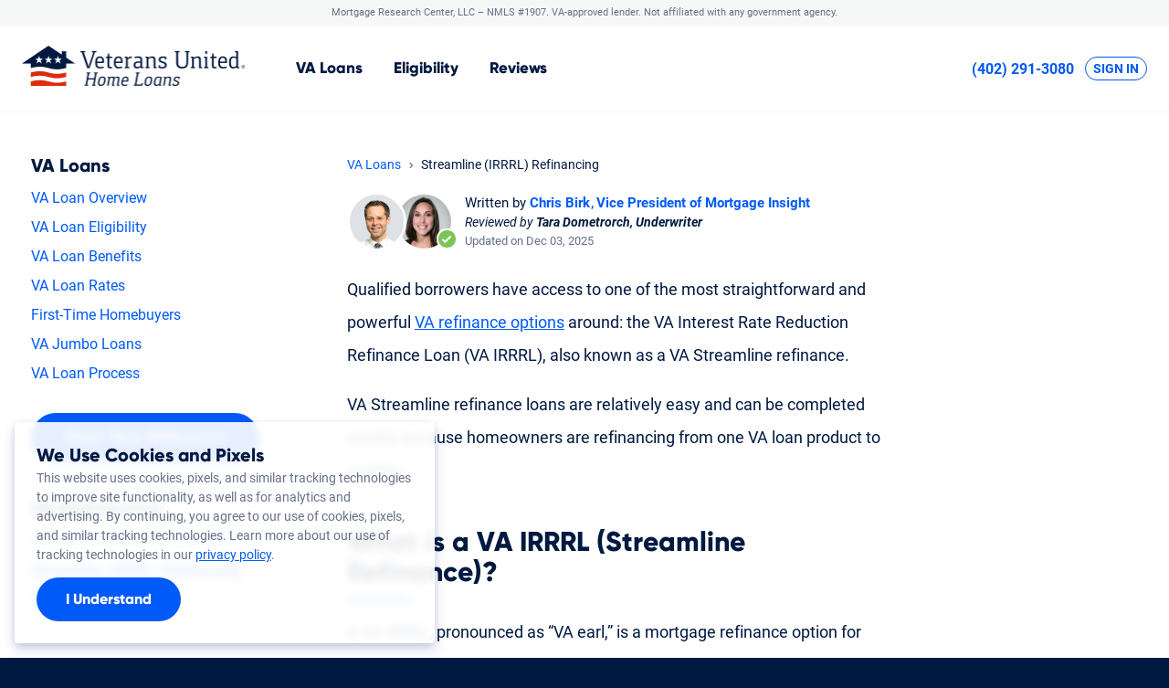

--- FILE ---
content_type: text/html;charset=UTF-8
request_url: https://omaha.veteransunited.com/refinance/streamline/
body_size: 82392
content:
<!doctype html>
<html lang="en" class="no-js" id="page-va-loans-refinancing-streamline">
<head>
    <meta charset="utf-8">
    <title>VA IRRRL: Streamline Refinance Rates and Requirements</title>
            <meta class="swiftype" name="description" data-type="string" content="Learn about the VA Streamline refinance loan, or Interest Rate Reduction Refinance Loan (IRRRL), and understand how you may be eligible to refinance into a lower rate and payment."/>
        <meta class="swiftype" name="site-priority" data-type="integer" content="10"/>
    <meta name="keywords" content="va loan refinance, va home loan refinance, va mortgage refinance, va loan refinancing, va home loan refinancing, va mortgage refinancing" />
    <meta name="msvalidate.01" content="194ACFE64DAF2CC04A9DFD0D31D89BA3" />
    <meta name="p:domain_verify" content="dcd196f7e1c3cf4bde40a7b8540440d4" />
    <meta property="fb:app_id" content="214209752042254" />
    <meta name="viewport" content="width=device-width, initial-scale=1.0" />
    <meta name="robots" content="noindex,nofollow" />
    <link rel="shortcut icon" href="/assets/v5/images/favicons/favicon.ico"/>
    <link rel="apple-touch-icon" sizes="180x180" href="/assets/v5/images/favicons/apple-touch-icon.png">
            <link rel="icon" type="image/png" sizes="32x32" href="/assets/v5/images/favicons/favicon-32x32.png">
        <link rel="icon" type="image/png" sizes="16x16" href="/assets/v5/images/favicons/favicon-16x16.png">
        <link rel="manifest" href="/assets/v5/images/favicons/site.webmanifest">
    <link rel="mask-icon" href="/assets/v5/images/favicons/safari-pinned-tab.svg" color="#061432">
    <meta name="msapplication-TileColor" content="#061432">
    <meta name="theme-color" content="#ffffff">
                        <link rel="canonical" href="https://www.veteransunited.com/refinance/streamline/" />

    <link rel="preconnect" href="https://www.mortgageresearchcenter.com" crossorigin>
    <link rel="preconnect" href="https://ajax.googleapis.com" crossorigin>
    <link rel="dns-prefetch" href="https://www.mortgageresearchcenter.com">
    <link rel="dns-prefetch" href="https://ajax.googleapis.com">
    <link rel="dns-prefetch" href="https://www.googletagmanager.com">
    <link rel="dns-prefetch" href="https://www.google-analytics.com">
    <link rel="dns-prefetch" href="http://api.trustedform.com">
    <link rel="preload" href="https://www.mortgageresearchcenter.com/dist/formocity-2.2.0.min.js" as="script">
    <link rel="preload" href="https://www.mortgageresearchcenter.com/dist/fmcty-base.css" as="style">
    <meta property="og:title" content="VA IRRRL: Streamline Refinance Rates and Requirements" />
    <meta property="og:description" content="Learn about the VA Streamline refinance loan, or Interest Rate Reduction Refinance Loan (IRRRL), and understand how you may be eligible to refinance into a lower rate and payment." />
    <meta property="og:url" content="https://omaha.veteransunited.com/refinance/streamline/" />
    <meta property="og:image" content="/assets/images/og/og-va-loan-guide.jpg" />
    <meta property="og:site_name" content="Veterans United Home Loans" />
    <meta property="og:type" content="website" />
    <meta property="twitter:title" content="VA IRRRL: Streamline Refinance Rates and Requirements" />
    <meta property="twitter:description" content="Learn about the VA Streamline refinance loan, or Interest Rate Reduction Refinance Loan (IRRRL), and understand how you may be eligible to refinance into a lower rate and payment." />
    <meta property="twitter:url" content="https://omaha.veteransunited.com/refinance/streamline/" />
    <meta property="twitter:image" content="/assets/images/og/og-va-loan-guide.jpg" />
    <meta property="twitter:site" content="@veteransunited" />
    <meta property="twitter:card" content="summary" />


                <link rel="stylesheet" media="all" href="/assets/v5/styles/v5.css?v=1764793073"/>
                <link rel="stylesheet" media="all" href="https://www.mortgageresearchcenter.com/dist/fmcty-base.css"/>
    


    <link rel="stylesheet" media="all" href="/assets/v5/styles/extensions/va-loans.css?v=1764793073"/>

    <style> 

        .greenDotSocialProof {
            display: none;
        }
        @media screen and (min-width: 1000px) {
            .va-loans-hero-form .container {
                background-image: url('/assets/v4/images/hero/va-loans-streamline-refinance.webp');
                background-position: 0;
                background-size: cover;
                background-repeat: no-repeat;
                max-width: 1300px;
                margin-left: 0;
                border-radius: 10px;
                /*height: 485px; */ /* changing while we hide the hero from */
                height: 385px;
            }
            .no-webp .va-loans-hero-form .container {
                background-image: url('/assets/v4/images/hero/va-loans-streamline-refinance.jpg');
                background-position: 0;
                background-size: cover;
                background-repeat: no-repeat;
                max-width: 1300px;
                margin-left: 0;
                border-radius: 10px;
                /*height: 485px; */ /* changing while we hide the hero from */
                height: 385px;
            }
        }
    
    </style>


    

	
	<link rel="stylesheet" media="all" href="/assets/v5/styles/extensions/rate-line-chart.css" />

    <style>
		.reviewed-by sup,
        .va-loans-footnotes {
            display: none;
        }
		.structure-content a:not(aside.cta-nextstart a):not(aside a):not(button):not(.button):not(.link):not(.rarr):not(.authors a):not(.nav-list a):not(.breadcrumbs-authors a) {
            text-decoration: none;
            border-bottom: 1px solid;
        }
		.get-my-rate {
			width: 110px;
			float: left;
		}
        .rates-caption {
            text-align: left;
        }
        .rates-caption button {
            -webkit-appearance: none;
            appearance: none;
            background: none;
            border: 0 none;
            font-size: 12px;
            font-weight: normal;
            opacity: 0.7;
            text-decoration: underline;
            padding: 0;
        }
		.table-title {
			padding: 15px 5px 5px 15px;
		}
		#field_vaLoansHeroForm_purpose .fmcty-radio-option:first-child {
            display: none;
        }
		#field_vaLoansHeroForm_purpose .fmcty-radio-option:last-child {
            width: 350px;
        }
		#vaLoansHeroForm .fmcty-form .fmcty-section-first {
			padding-top: 0;
		}
		@media screen and (min-width: 370px) {
            .rates-caption {
                text-align: right;
            }
        }
		@media screen and (min-width: 800px) {
			#vaLoansHeroForm .fmcty-form .fmcty-section-first {
				padding-top: 20px;
			}
		}
		@media screen and (min-width: 1000px) {
			#vaLoansHeroForm .fmcty-form .fmcty-section-first {
				padding-top: 45px;
			}
		}
    </style>



    
                                        <script>
                    window.dataLayer = window.dataLayer || [];
                    var vuhl_ss_tests = {"tests": "", "event": "testInit"};
                                        if (vuhl_ss_tests.tests != "") dataLayer.push(vuhl_ss_tests);
                                    </script>
            
            <!-- Google Tag Manager -->
            <script>(function (w, d, s, l, i) {
                    w[l] = w[l] || [];
                    w[l].push({'gtm.start': new Date().getTime(), event: 'gtm.js'});
                    var f = d.getElementsByTagName(s)[0], j = d.createElement(s), dl = l != 'dataLayer' ? '&l=' + l : '';
                    j.async = true;
                    j.src = 'https://www.googletagmanager.com/gtm.js?id=' + i + dl;
                    f.parentNode.insertBefore(j, f);
                })(window, document, 'script', 'dataLayer', 'GTM-MT733ZN');</script>
            <!-- End Google Tag Manager -->
            
        <script src="/assets/js/RateTableGenerator.min.js"></script>
</head>
<body>
    <div class="site-wrapper">
        
                        <!-- Google Tag Manager (noscript) -->
            <noscript>
                <iframe src="https://www.googletagmanager.com/ns.html?id=GTM-MT733ZN" height="0" width="0" style="display:none;visibility:hidden"></iframe>
            </noscript>
            <!-- End Google Tag Manager (noscript) -->
                        <!--[if lte IE 9]>
<div class="ie-upgrade-notice">
    <strong>This website may not be compatible with your browser.</strong>
    <p>
        At Veterans United Home Loans, we do our best to support all our troops.
        Unfortunately, some of our website's features may not work as intended with your current internet browser.
        Please give us a call at <b style="display: inline-block">(402) 291-3080</b>, or upgrade to the latest version of <a href="http://windows.microsoft.com/en-us/internet-explorer/download-ie">Internet Explorer</a>, <a href="https://www.google.com/chrome/browser/">Chrome</a>, or <a href="https://www.mozilla.org/en-US/firefox/new/">Firefox</a>.
    </p>
</div>
<![endif]-->        <a href="#skip_to_content" class="screen-reader-text">Skip to Content</a>


                <a href="#skip_to_va-loan-navigation" class="screen-reader-text">Skip to VA-Loan Section Navigation</a>
    
    <header class="site-header">
                                    

<div class="banner banner-legal">
      <div class="container">
              Mortgage Research Center, LLC &ndash; <span class="nowrap">NMLS #1907</span>.
<span class="nowrap">VA-approved lender. Not affiliated with any government agency.</span>          </div>
  </div>                                        <div class="page-header page-header-vuhl page-header-sticky">
                    <div class="container">
                                                    <div class="page-header-logo">
                                <a href="/" aria-label="Veterans United Home Loans Homepage">                                    <picture>
                                        <source srcset="/assets/v5/images/brand/logo-veterans-united-home-loans.webp" type="image/webp">
                                        <img src="/assets/v5/images/brand/logo-veterans-united-home-loans.png" alt="Veterans United Home Loans" title="Back to Veterans United Home Loans Homepage" width="245" height="44"/>
                                    </picture>
                                </a>                            </div>
                                                                            <nav class="nav nav-primary">
                                <ul class="nav-list">



                                        
                                                                                            <li>
                                                    <a href="/va-loans/" class="nav-item">VA<span> Home</span> Loans</a>
                                                </li>                                                                                            <li>
                                                    <a href="/va-loans/va-home-loan-eligibility/" class="nav-item">Eligibility</a>
                                                </li>                                                                                                                                                                                                                            <li>
                                                <a href="/reviews/" class="nav-item">Reviews</a>
                                            </li>
                                        
                                </ul>
                            </nav>
                                                                            <div class="page-header-utility">
                                <a href="tel:+14022913080" class="link-tel page-header-sticky-top-only">(402) 291-3080</a>                                <a href="https://my.veteransunited.com/login/?utm_source=referral&utm_medium=veteransunited.com&utm_campaign=navsignin" class="acct-login">Sign In</a>                                <a href="/start/?plc=stickybtn" class="button accent page-header-sticky-only">Apply<span class="desktop-only"> Now</span></a>                            </div>
                                            </div>
                </div>
                        </header>
    <div class="page-body" id="skip_to_content">
                        
    
        <hr class="hr-hero" />

    
        
    <div class="container">

        <div class="structure-left-nav">
    <div class="structure-content text-body">
        
                <div class="breadcrumbs-authors">
                    <div class="section-breadcrumbs" itemscope itemtype="https://schema.org/BreadcrumbList">

    <p class="breadcrumbs">

        <span itemprop="itemListElement" itemscope itemtype="https://schema.org/ListItem">
            <a itemprop="item" href="/va-loans/" class="top-level-page">
                <span itemprop="name">VA Loans</span>
            </a>
            <meta itemprop="position" content="1" />
        </span>
        
        <span itemprop="itemListElement" itemscope itemtype="https://schema.org/ListItem">
            <span class="sub-page-level-1" itemprop="name">Streamline (IRRRL) Refinancing</span>
            <meta itemprop="position" content="2" />
        </span>

    </p>

</div>                    
  
<div class="section section-va-loan-author">
    <div class="container">
        <div class="narrow-col">

            <div class="authors">

                <div class="all-headshots">
                    <div class="headshots">
                        <img src="/assets/v5/images/blog/birk-beardless-grey-bg.jpg" class="author-headshot" alt="Chris Birk">
                    </div>

                    <div class="headshots reviewer-img">
                        <img src="/assets/images/craft/_squareThumbnailHeadshot/tara_headshot.jpg" class="reviewer-headshot" alt="Tara Dometrorch, Underwriter">
                    </div>
                </div>
                    
                <div class="author-titles">
                    <span class="written-by">Written by <a href="/education/authors/chris-birk/" class="author-name">Chris Birk<span class="author-title">Vice President of Mortgage Insight</span></a></span>
                    <span class="reviewed-by show-desktop-only">Reviewed by <span class="reviewer-name">Tara Dometrorch, Underwriter</span><sup class="ma"><a href="#ma-footnote">1</a></sup></span>
                    <span class="date">Updated on Dec 03, 2025</span>
                </div>

                <span class="reviewed-by show-mobile-only">Reviewed by <span class="reviewer-name">Tara Dometrorch, Underwriter</span><sup class="ma"><a href="#ma-footnote">1</a></sup></span>
            
            </div>

        </div>
    </div>
</div>                </div>

                
	<div class="section section-va-loan-refi-streamline">
		<div class="container">

			<div itemscope itemtype="http://schema.org/LoanOrCredit">

				<p>Qualified borrowers have access to one of the most straightforward and powerful <a href="/refinance/">VA refinance options</a> around: the VA Interest Rate Reduction Refinance Loan (<span itemprop="name">VA IRRRL</span>), also known as a <span itemprop="alternateName">VA Streamline refinance</span>.</p>
				<p>VA Streamline refinance loans are relatively easy and can be completed quickly because homeowners are refinancing from one VA loan product to another.</p>
				
				<h2 class="h-delta h-adorned">What is a VA IRRRL (Streamline Refinance)?</h2>
				<p><span itemprop="description">A VA IRRRL, pronounced as “VA earl,” is a mortgage refinance option for Veterans with an existing VA loan. The IRRRL allows homeowners to refinance an existing VA loan to a new VA loan with a lower interest rate or convert a VA loan from an adjustable to a fixed rate.</span></p>
				<p>It's often called a VA Streamline refinance because it generally requires less time and paperwork than other refinance options.</p>

				<h2 class="h-delta h-adorned">VA IRRRL Rates Today</h2>
				<p>The typical reason many Veterans refinance is to lower their current mortgage's interest rate. IRRRL rates may vary from home purchase rates and change daily based on market conditions. See current VA IRRRL rates below.</p>

				
				

        
 
    
    


        

<figure class="table-block emphasized-content wide ">

    <h2 class="h-delta">Current VA IRRRL Rates</h2>
        
    









    
    
        <div class="sort-rates">
            <div class="sort-rates-credit">
                <label for="custom_credit_score">
                    Customize Your Rate by Credit Score:
                </label>
                
                <select id="custom_credit_score" onchange="getTableRates_current_va_rates_table('current_va_rates_table', event.target.value)">
                    <option value="excellent" selected>720+ </option>
                    <option value="good"  >700-719</option>
                    <option value="above-average" >680-699 </option>
                    <option value="fair"  >660-679 </option>
                    <option value="poor" >640-659 </option>
                    <option value="bad"  >620-639</option> 
                </select>
            </div>
        </div>

    
        
        
        
    <div class='table-wrapper'>
        <table id='current_va_rates_table' class='comparison-table rates-table-inline'>
            <caption>Current VA IRRRL Rates</caption>

            <thead>
                <tr class='header-row show'>
                    <th>VA Loan Type</th>
                    <th>Interest Rate</th>
                    <th>APR</th>
                    <th>Points</th>
                </tr>
            </thead>

            <tbody>
                                
                
                
                                
                
                
                                                
                
                
                                
                
                
                                                                        <tr class='10003-30-001'>
                <td class='product-name'>30-Year Streamline (IRRRL) Refinance
                                    </td>
                <td class='interest-rate'>5.500%</td>
                <td class='apr'>5.781%</td>
                <td class='points'>
                    <span class='pts'>1.6250</span>
                    <span class='ptsdollars'>($4793.75)</span>
                </td>
            </tr>
            
                
                
                
                                                                        <tr class='10003-30-002'>
                <td class='product-name'>30-Year Streamline (IRRRL) Jumbo Refinance
                                    </td>
                <td class='interest-rate'>6.125%</td>
                <td class='apr'>6.300%</td>
                <td class='points'>
                    <span class='pts'>0.3750</span>
                    <span class='ptsdollars'>($2874.57)</span>
                </td>
            </tr>
            
                
                
                                                                </tbody>
        </table>
    </div>
    
    <div class="rates-caption">
        <small>
            <button onclick='launchModal("modal_rate_assumptions");return false;' type="button">View Full Rate Assumptions</button>
        </small>
    </div>
        
    
</figure>



<script type='text/javascript'>
         
    const rate_table_current_va_rates_table = new RateTableGenerator();
    const config_current_va_rates_table = {
        loan_amount : 295000,
        jumbo_loan_amount : 766551
    };

    rate_table_current_va_rates_table.setConfig(config_current_va_rates_table);

    const product_codes_current_va_rates_table = JSON.parse('["10003.30.001","10003.30.002"]');
    rate_table_current_va_rates_table.setRowsByProductCodes(product_codes_current_va_rates_table);
    
    const getTableRates_current_va_rates_table = (table_id, rating) => {
        rate_table_current_va_rates_table.setCreditRating(rating);
        rate_table_current_va_rates_table.renderTable($("#"+table_id));
    }
</script>				<p>When refinancing, the difference in rate or terms must be enough to provide tangible benefits, such as lower monthly payments or a fixed interest rate instead of an adjustable one.</p>
				<p>Every VA refinance situation is different. <a href="/start/?plc=mc_txtl&desc=refinance">Talk through your specific situation with a Veterans United VA loan expert</a> who can run the numbers and help you gauge what makes the best financial sense.</p>





				<h2 class="h-delta h-adorned">30-Year VA IRRRL Rate Trends</h2>
				<p>Understanding historical trends for VA IRRRL rates can show how interest rates have shifted recently and help you identify the best time to refinance your VA loan.</p>
				<p>Check out how 30-year fixed VA IRRRL rates have shifted over the past three months compared to conventional refinance rates.</p>

				<div class="rates-line-chart">

					<h2 class="h-delta h-adorned">30-Year Fixed VA IRRRL Weekly Averages Rate Trends</h2>

					<div class="chart-container">
						<canvas id="rateChart" aria-label="VA IRRRL Rate Trends Chart" width="400" height="200" role="img" alt="Chart showing 30-Year fixed VA IRRRL rate trends">
							<p>Chart data is represented in tables below.</p>
						</canvas>

						<div class="chart-legend" aria-hidden="true">
							<ul class="chart-legend-list">

								<li class="chart-legend-vu-va">
									<span>Veterans United VA IRRRL Trend</span>
									<span id='va-avg'></span>  
								</li>

								<li class="chart-legend-vu-conventional">
									<span>Veterans United Conventional Refinance Trend</span>
									<span id='conv-avg'></span>
								</li>

							</ul>
						</div>

						<div class="belowChart">
							<p class="text-xsm">The charts on this page show the average available VA loan rates for IRRRL and conventional refinance loans from Veterans United for each week listed. Not all consumers received this average rate and all eligibility for rates is based on individual factors including credit score. <button onclick='launchModal("modal_rate_assumptions");return false;' type="button">View Full Rate Assumptions</button></p>                    
						</div>

						<div class="expander-group-button">
							
							<button class="expander-button button light darr xsm">Chart Breakdown</button>
							
							<div class="expander-group-content">
								<div id="weekly-rates-chart-table" class="table-wrapper weekly-rates-chart-table">

									<table style="display:table;">
										
										<thead>
											<tr class="header-row">
												<th></th>
												<th><strong>Segment 1</strong></th>
												<th><strong>Segment 2</strong></th>
												<th><strong>Segment 3</strong></th>
												<th><strong>Segment 4</strong></th>
												<th><strong>Segment 5</strong></th>
												<th><strong>Segment 6</strong></th>
												<th><strong>Segment 7</strong></th>
												<th><strong>Segment 8</strong></th>
												<th><strong>Segment 9</strong></th>
												<th><strong>Segment 10</strong></th>
												<th><strong>Segment 11</strong></th>
												<th><strong>Segment 12</strong></th>
												<th><strong>Segment 13</strong></th>
												<th><strong>Segment 14</strong></th>
												<th><strong>Segment 15</strong></th>
												<th><strong>Segment 16</strong></th>
												<th><strong>Segment 17</strong></th>
												<th><strong>Segment 18</strong></th>
											</tr>
										</thead>

										<tbody>
											<span class="h-foxtrot table-title">Rate Averages by Week</span>
											<tr id='va-row'>
												<th>Veterans United VA IRRRL</th>
																									<td>
														<span class='num'>22</span><span class="percent">%</span>
													</td>
																									<td>
														<span class='num'>22</span><span class="percent">%</span>
													</td>
																									<td>
														<span class='num'>22</span><span class="percent">%</span>
													</td>
																									<td>
														<span class='num'>22</span><span class="percent">%</span>
													</td>
																									<td>
														<span class='num'>22</span><span class="percent">%</span>
													</td>
																									<td>
														<span class='num'>22</span><span class="percent">%</span>
													</td>
																									<td>
														<span class='num'>22</span><span class="percent">%</span>
													</td>
																									<td>
														<span class='num'>22</span><span class="percent">%</span>
													</td>
																									<td>
														<span class='num'>22</span><span class="percent">%</span>
													</td>
																									<td>
														<span class='num'>22</span><span class="percent">%</span>
													</td>
																									<td>
														<span class='num'>22</span><span class="percent">%</span>
													</td>
																									<td>
														<span class='num'>22</span><span class="percent">%</span>
													</td>
																									<td>
														<span class='num'>22</span><span class="percent">%</span>
													</td>
																									<td>
														<span class='num'>22</span><span class="percent">%</span>
													</td>
																									<td>
														<span class='num'>22</span><span class="percent">%</span>
													</td>
																									<td>
														<span class='num'>22</span><span class="percent">%</span>
													</td>
																									<td>
														<span class='num'>22</span><span class="percent">%</span>
													</td>
																									<td>
														<span class='num'>22</span><span class="percent">%</span>
													</td>
																							</tr>
											<tr id='conventional-row'>
												<th>Veterans United Conventional Refinance</th>
																									<td>
														<span class='num'>22</span><span class="percent">%</span>
													</td>
																									<td>
														<span class='num'>22</span><span class="percent">%</span>
													</td>
																									<td>
														<span class='num'>22</span><span class="percent">%</span>
													</td>
																									<td>
														<span class='num'>22</span><span class="percent">%</span>
													</td>
																									<td>
														<span class='num'>22</span><span class="percent">%</span>
													</td>
																									<td>
														<span class='num'>22</span><span class="percent">%</span>
													</td>
																									<td>
														<span class='num'>22</span><span class="percent">%</span>
													</td>
																									<td>
														<span class='num'>22</span><span class="percent">%</span>
													</td>
																									<td>
														<span class='num'>22</span><span class="percent">%</span>
													</td>
																									<td>
														<span class='num'>22</span><span class="percent">%</span>
													</td>
																									<td>
														<span class='num'>22</span><span class="percent">%</span>
													</td>
																									<td>
														<span class='num'>22</span><span class="percent">%</span>
													</td>
																									<td>
														<span class='num'>22</span><span class="percent">%</span>
													</td>
																									<td>
														<span class='num'>22</span><span class="percent">%</span>
													</td>
																									<td>
														<span class='num'>22</span><span class="percent">%</span>
													</td>
																									<td>
														<span class='num'>22</span><span class="percent">%</span>
													</td>
																									<td>
														<span class='num'>22</span><span class="percent">%</span>
													</td>
																									<td>
														<span class='num'>22</span><span class="percent">%</span>
													</td>
																							</tr>
										</tbody>

										<tfoot></tfoot>

									</table>      
								</div>
							</div>

						</div>

					</div>

				</div>
				
				
				
				
				
				<h2 class="h-delta h-adorned">VA Streamline Refinancing Benefits</h2>
				<p>With an IRRRL, there are several prominent advantages, including little to no out-of-pocket costs and no VA appraisal in most instances.</p>
				<p>To avoid out-of-pocket costs, homeowners can choose to roll the closing costs and fees into the loan balance.</p>
				<p>With a reduction of just 0.5%, a borrower could potentially generate tens of thousands in savings over the life of a loan.</p>
				<p>Let's look at a quick example using the same loan terms (30-year, fixed rate) with three different interest rates.</p>

				<div class="table-wrapper">
					<table class="comparison-table">
						
						<thead>
							<tr class="header-row">
								<th>Example</th>
								<th>Monthly Estimated Principle & Interest Payment</th>
								<th>Total Estimated Interest Paid Over 30 Years</th>
							</tr>
						</thead>

						<tbody>
							<tr>
								<td>$250,000 loan at 7.5% interest rate</td>
								<td>$1,748</td>
								<td>$379,293</td>
							</tr>
							<tr>
								<td>$250,000 loan at 7% interest rate</td>
								<td>$1,663</td>
								<td>$348,772</td>
							</tr>
							<tr>
								<td>$250,000 loan at 6.5% interest rate</td>
								<td>$1,580</td>
								<td>$318,861</td>
							</tr>
						</tbody>

					</table>
				</div>

				<p>Savings and interest rates shown here are for illustrative purposes only and may change based on a variety of factors. All loans require approval and proof of eligibility and are subject to the complete terms and conditions outlined in the loan agreement documents.</p>
				<p>Want to see what you could save with a VA refinance? Estimate your savings and monthly payments with our <a href="/education/tools/va-refinance-calculator/">VA loan refinance calculator</a>.</p>






				<h2 class="h-delta h-adorned">VA Streamline IRRRL Requirements</h2>
				<p>You may be eligible for a VA IRRRL if you meet the following guidelines:</p>
				<ul>
					<li><strong>Existing VA loan:</strong> The IRRRL is only available for properties that were originally financed with a VA loan. Borrowers with non-VA loans cannot use this option but may explore the <a href="/refinance/cashout/">VA Cash-Out refinance option</a>.</li>
					<li><strong>Previous occupancy of the home:</strong> You only need to certify that you currently live or have previously lived in the home. Unlike VA purchase loans, there is no requirement to occupy the property as your primary residence.</li>
					<li><strong>Flexible income and employment requirements:</strong> Income verification is typically not needed unless the new mortgage payment increases by more than 20% or there are concerns about income stability. Lenders may still ask for a <a href="/valoans/can-you-get-a-va-loan-with-less-than-two-years-of-steady-employment/">two-year employment history</a>.</li>
					<li><strong>Net tangible benefit:</strong> The VA requires all refinances to result in a tangible benefit for the borrower, such as a lower interest rate, lower monthly payment or move from an adjustable to fixed rate mortgage. Lenders may also have restrictions on how long it will take to recoup the costs and fees associated with the new loan.</li>
					<li><strong>Loan seasoning:</strong> Lenders may require you to hold your current VA loan for a minimum period and make at least six months or 210 days of payments before qualifying for an IRRRL.</li>
					<li><strong>Maximum loan term:</strong> The new loan's term cannot exceed the original VA loan term plus 10 years, with a maximum limit of 30 years and 32 days. For example, a Veteran refinancing a VA loan with a 15-year term could have a maximum 25-year term on the IRRRL.</li>
				</ul>
				<p>In most cases, appraisals and credit underwriting are not required for a VA IRRRL to streamline the process. However, credit score, appraisal and loan-to-value requirements may vary depending on the lender.</p>






				<h3 class="h-echo">Veterans United VA IRRRL Requirements</h3>
				<p>Veterans United offers VA IRRRLs to homeowners who have made at least six full, consecutive monthly payments on their original loan and waited at least 210 days since their first payment. Borrowers must also have no 30-day late payments on their current mortgage within the past 12 months.</p>
				<p>For documentation, you’ll typically need to provide a copy of your original loan note or the final  <a href="/education/closing/">Closing Disclosure</a>, your most recent mortgage statement and a verification of mortgage (VOM). If a standard VOM isn't available, alternatives showing six on-time payments may be acceptable.</p>
				<p>The current loan-to-value (LTV) cap is 110% for certain VA Streamline refinances, including the financing of all closing costs, prepaid escrow funds and the VA Funding Fee. For VA IRRRLs on an <a href="/valoans/va-energy-efficient-mortgage/">Energy Efficient Mortgage (EEM)</a>, the LTV limit includes the energy-efficient improvements but not the VA Funding Fee. LTV ratios are simply the mortgage amount compared to the appraised value.</p>
						

				<div class="quote wide">
					<blockquote>
						<p>We require borrowers to recoup their closing costs within 36 months, not including escrow funds. That means the monthly savings from refinancing must add up to more than what it cost to do the refinance within three years.</p>
					</blockquote>
					<figcaption>
						<img src="/assets/images/craft/_squareThumbnailHeadshot/tara_headshot.jpg" alt="">
						<span class="author-name">Tara Dometrorch</span>
						<span class="author-title">Underwriter</span>
					</figcaption>
				</div>

				<p>Appraisals are typically only required when the loan amount exceeds $1 million. Employment is verified, but updated pay stubs are generally unnecessary if the borrower is still employed and current on their mortgage. A hard credit pull is often not required for loans Veterans United already serviced.</p>

				<div class="emphasized-content wide">
					<h2 class="h-delta">VA IRRRL Pros and Cons</h2>

					<div class="table-wrapper">
						<table class="pros-cons-table">
						
							<thead>
								<tr class="header-row">
									<th><strong class="h-foxtrot">Pros of VA Streamline Refinance</strong></th>
									<th><strong class="h-foxtrot">Cons of VA Streamline Refinance</strong></th>
								</tr>
							</thead>

							<tbody>
								<tr>
									<td class="highlight">
										Potential for lower mortgage payment
									</td>
									<td class="lowlight">
										Will need to wait for rates to drop below your current rate
									</td>
								</tr>

								<tr>
									<td class="highlight">
										No appraisal
									</td>
									<td class="lowlight">
										No cash-out at closing
									</td>
								</tr>

								<tr>
									<td class="highlight">
										Doesn’t require credit check
									</td>
									<td class="lowlight">
										Will still need to pay closing costs
									</td>
								</tr>

								<tr>
									<td class="highlight">
										Fast closing time
									</td>
									<td class="lowlight empty">
										
									</td>
								</tr>

								<tr>
									<td class="highlight">
										Option to change loan terms
									</td>
									<td class="lowlight empty">
										
									</td>
								</tr>

								<tr>
									<td class="highlight">
										Lower VA Funding Fee than purchase loans
									</td>
									<td class="lowlight empty">
										
									</td>
								</tr>

							</tbody>

						</table>
					</div>
					
				</div>





				<h2 class="h-delta h-adorned">VA Streamline Refinance and the VA Funding Fee</h2>
				<p>The VA Funding Fee is an upfront fee applied to every purchase and refinance loan. Proceeds from this fee are paid directly to the Department of Veterans Affairs and are used to help cover the cost of the program.</p>
				<p>The good news is that the VA Funding Fee is lower on IRRRLs than for typical VA purchase and cash-out loans. Borrowers who are not exempt pay a <a href="/valoans/va-funding-fee/">0.5% funding fee on their IRRRL</a> and can roll the fee into the loan balance.</p></p>
				<p>Estimate the cost of your funding fee with our <a href="/education/tools/funding-fee-calculator/">VA Funding Fee calculator</a>.</p>
				<p>Homeowners who receive compensation for a service-connected disability, qualified surviving spouses and select others are exempt from the funding fee.</p>
				<p>Keep in mind that refinancing may result in higher finance charges over the life of the loan.</p>






				<div itemscope itemtype="https://schema.org/FAQPage">
					<h2 class="h-delta h-adorned">IRRRL Program FAQs</h2>
					<p>Let’s walk through some of the most common questions about VA IRRRLs and what homeowners can expect throughout the process.</p>

					<div itemscope itemprop="mainEntity" itemtype="https://schema.org/Question">
						
						<h3 class="h-echo" itemprop="name">What Does IRRRL Stand for?</h3>
						<div itemscope itemprop="acceptedAnswer" itemtype="https://schema.org/Answer">
							<div itemprop="text">
								<p>IRRRL stands for Interest Rate Reduction Refinance Loan. It's also referred to as the VA Streamline refinance.</p>
							</div>
						</div>

					</div>

					<div itemscope itemprop="mainEntity" itemtype="https://schema.org/Question">
						
						<h3 class="h-echo" itemprop="name">Who Can Be on an IRRRL?</h3>
						<div itemscope itemprop="acceptedAnswer" itemtype="https://schema.org/Answer">
							<div itemprop="text">
								<p>Generally, the borrowers on the original VA loan need to be on the new IRRRL unless the death or divorce of an applicant occurs. Lenders usually can't remove a currently married or separated spouse from the new loan if they're obligated on the old one.</p>
							</div>
						</div>

					</div>

					<div itemscope itemprop="mainEntity" itemtype="https://schema.org/Question">
						
						<h3 class="h-echo" itemprop="name">How Much VA Entitlement Do I Need for an IRRRL?</h3>
						<div itemscope itemprop="acceptedAnswer" itemtype="https://schema.org/Answer">
							<div itemprop="text">
								<p>VA IRRRLs are unique in terms of <a href="/valoans/explaining-va-entitlement-what-youve-earned-and-why-its-important/">VA loan entitlement</a>. Getting an IRRRL does not require the use of a new or additional entitlement. Whatever amount of VA loan entitlement was used to secure the original purchase loan remains the same for the new loan, regardless of the loan amount.</p>
								<p>Having a higher or lower loan amount on the IRRRL can affect the guaranty amount, which reflects how much lenders would recoup in the event of default. But it cannot affect the amount of a Veteran’s previously used entitlement.</p>
							</div>
						</div>

					</div>

					<div itemscope itemprop="mainEntity" itemtype="https://schema.org/Question">
						
						<h3 class="h-echo" itemprop="name">Is Cash-Out Allowed With an IRRRL?</h3>
						<div itemscope itemprop="acceptedAnswer" itemtype="https://schema.org/Answer">
							<div itemprop="text">					
								<p>An IRRRL is generally a form of refinancing where no cash-out is allowed. However, as much as $6,000 in additional money may be borrowed to cover the cost of qualified energy efficiency improvements completed within 90 days before closing. Ask your lender for details.</p>
							</div>
						</div>

					</div>

					<div itemscope itemprop="mainEntity" itemtype="https://schema.org/Question">
						
						<h3 class="h-echo" itemprop="name">What Are IRRRL Closing Costs?</h3>	
						<div itemscope itemprop="acceptedAnswer" itemtype="https://schema.org/Answer">
							<div itemprop="text">
								<p><a href="/education/homebuying/closing-costs/">Closing costs and fees</a> for a VA IRRRL can vary by lender, but typically range from 3% to 5% of the loan amount. Borrowers can typically roll these into the final loan amount instead of paying the costs upfront. Ask your lender for details or <a href="/start/?plc=mc_txtl&desc=refinance">talk with a Veterans United loan specialist</a><a href="tel:+1(402) 291-3080"> at (402) 291-3080</a>.</p>
							</div>
						</div>

					</div>

					<div itemscope itemprop="mainEntity" itemtype="https://schema.org/Question">
						
						<h3 class="h-echo" itemprop="name">Can I Refinance a 30-Year Mortgage to a 15-Year With an IRRRL?</h3>	

						<div itemscope itemprop="acceptedAnswer" itemtype="https://schema.org/Answer">
							<div itemprop="text">
								<p><a href="/valoans/refinancing-to-a-shorter-mortgage-term/">Refinancing to a 15-year mortgage</a> is entirely possible and very common. The lifetime interest cost of a shorter loan will be less than a 30-year mortgage. However, the monthly payments on a 15-year mortgage can be significantly higher.</p>
								<p>Look at both the monthly payments and lifetime interest costs to see if a mortgage with a shorter term makes sense.</p>
							</div>
						</div>

					</div>

				</div>

				<p>
  Homeowners should understand that refinancing may result in higher finance charges over the life of the loan.
</p>
				<div class="emphasized-content wide">

					<h2 class="h-delta">Getting Started on a VA Streamline Refinance is Easy</h2>

					<ul class="emphasized-list">
						
						<li>
							<strong class="bullet">NO</strong>
							No appraisal needed in most instances
						</li>
						
						<li>
							<strong class="bullet">NO</strong>
							No requirement to currently occupy the home
						</li>
						
						<li>
							<strong class="bullet">NO</strong>
							No requirement for out-of-pocket costs
						</li>
					</ul>

					<div class="caption">
						<small>
							<strong>How much could you save each month?</strong>
							<a href="/start/?desc=refinance" data-launch-form="tbl_irrrl">Start your VA Streamline refinance today.</a>
						</small>
					</div>

				</div>

			</div>

		</div>
	</div>


                                    

                                    <div class="va-loans-footnotes">
                        <p id="ma-footnote">
                            <sup>1</sup> Our military advisors are paid employees of Veterans United Home Loans.                        </p>
                    </div>
                

                <aside class="cta-nextstart">

	
		<a href="/start/?desc=quote">
			<em>Next Step:</em>
			<strong>Start Your VA Home Loan</strong>
		</a>

		<a rel="next" href="/refinance/cashout/">
			<em>Continue Reading:</em>
			<strong>Cashout Refinancing</strong>
		</a>

	

</aside>

                </div>
    <div class="structure-sidebar">
        
                


    
        <div class="sidebar-nav-wrapper"  id="skip_to_va-loan-navigation">

            <nav class="sidebar-nav">


                
                    <div class="expander-group-mobile-only">
                        <h3 class="h-foxtrot expander-group-title">VA Loans</h3>
                        <div class="expander-group-content">

                            <ul class="nav-list">
    <li>
        <a href="/va-loans/">VA Loan Overview</a>
    </li>
    <li>
        <a href="/va-loans/va-home-loan-eligibility/">VA Loan Eligibility</a>
    </li>
    <li>
        <a href="/va-loans/va-home-loan-advantages/">VA Loan Benefits</a>
    </li>
    <li>
        <a href="/va-loans/va-mortgage-rates/">VA Loan Rates</a>
    </li>
    <li>
        <a href="/va-loans/first-time-homebuyer/">First-Time Homebuyers</a>
    </li>
    <li>
        <a href="/va-loans/va-jumbo-loans/">VA Jumbo Loans</a>
    </li>
    <li>
        <a href="/va-loans/process/">VA Loan Process</a>
    </li>
</ul>                            
                            
                                                
                            
                                                                    <a href="/start/?desc=refinance" class="button md block">Start Your Refinance</a>
                                
                            
                        
                    
                        </div>
                    </div>

                

                
                    <div class="expander-group-mobile-only">
                        <h3 class="h-foxtrot expander-group-title">VA Refinancing</h3>
                        <div class="expander-group-content">

                            <ul class="nav-list">
    <li>
        <a href="/refinance/">VA Loan Refinancing Overview</a>
    </li>
    <li class="active">
        <a href="/refinance/streamline/">Streamline (IRRRL) Refinancing</a>
    </li>
    <li>
        <a href="/refinance/cashout/">Cash-Out Refinancing</a>
    </li>
</ul>
                        </div>
                    </div>

                

                
                    <div class="expander-group-mobile-only">
                        <h3 class="h-foxtrot expander-group-title">Additional Services</h3>
                        <div class="expander-group-content">

                            <ul class="nav-list">
          <li>
        <a href="/credit-building/">Credit Building</a>
    </li>
</ul>
                        </div>
                    </div>

                

            </nav>

        </div>

    


    
        
            
        
        
    


            
                </div>
</div>
    </div>

    </div>
    <footer class="page-footer">
                    <div class="page-endcap">
                <div class="container">
                    <span class="page-endcap-line-1">
                        <strong>Call to see what you qualify for today!</strong>                    </span>
                    <span class="page-endcap-line-2">
                        <a href="tel:+14022913080" class="link-tel"><strong>(402) 291-3080</strong></a>                    </span>
                                                                        <a href="/get-approved/" class="button"><span>Get a Quote</span></a>
                                                                                </div>
            </div>
                            <div class="page-footer-main">
                <div class="container">
                                            <div class="page-footer-logo">
                            <a href="/" aria-label="Veterans United Home Loans Homepage">                                <picture>
                                    <source srcset="/assets/v5/images/brand/logo-veterans-united-home-loans-white.webp" type="image/webp">
                                    <img src="/assets/v5/images/brand/logo-veterans-united-home-loans-white.png" alt="Veterans United Home Loans" title="Back to Veterans United Home Loans Homepage" width="245" height="44"/>
                                </picture>
                            </a>                        </div>
                                                                                                        
                                                        <style>
        @media screen and (min-width: 800px) {
            .page-footer .nav .col-group .col {
                width: 33%;
            }
        }
    </style>


<nav class="nav nav-extended">
    <div class="col-group">

        <div class="col col-1">
            <div class="col-inner">
                <div class="expander-group-mobile-only">
                    <strong class="h-echo expander-group-title">VA Home Loans</strong>
                    <div class="expander-group-content">
                        <ul class="nav-list">
    <li>
        <a href="/va-loans/">VA Loan Overview</a>
    </li>
    <li>
        <a href="/va-loans/va-home-loan-eligibility/">VA Loan Eligibility</a>
    </li>
    <li>
        <a href="/va-loans/va-home-loan-advantages/">VA Loan Benefits</a>
    </li>
    <li>
        <a href="/va-loans/va-mortgage-rates/">VA Loan Rates</a>
    </li>
    <li>
        <a href="/va-loans/first-time-homebuyer/">First-Time Homebuyers</a>
    </li>
    <li>
        <a href="/va-loans/va-jumbo-loans/">VA Jumbo Loans</a>
    </li>
    <li>
        <a href="/va-loans/process/">VA Loan Process</a>
    </li>
</ul>                    </div>
                </div>
            </div>
        </div>

        <div class="col col-2">
            <div class="col-inner">
                <div class="expander-group-mobile-only">
                    <strong class="h-echo expander-group-title">VA Refinancing</strong>
                    <div class="expander-group-content">
                        <ul class="nav-list">
    <li>
        <a href="/refinance/">VA Loan Refinancing Overview</a>
    </li>
    <li class="active">
        <a href="/refinance/streamline/">Streamline (IRRRL) Refinancing</a>
    </li>
    <li>
        <a href="/refinance/cashout/">Cash-Out Refinancing</a>
    </li>
</ul>                    </div>
                </div>
            </div>
        </div>

        <div class="col col-3">
            <div class="col-inner">
                <div class="expander-group-mobile-only">
                    <strong class="h-echo expander-group-title">About Veterans&nbsp;United</strong>
                    <div class="expander-group-content">
                        <ul class="nav-list">

    <li>
	    <a href="/contact/">Contact</a>
    </li>

    <li>
	    <a href="/contact/#meet-the-branches-team">Meet the Team</a>
    </li>

    <li>
	    <a href="/reviews/">Reviews</a>
    </li>

    <li>
	    <a href="https://careers.veteransunited.com/">Careers</a>
    </li>

</ul>                    </div>
                </div>
            </div>
        </div>


    </div>
</nav>
                        
                                                                
<ul class="share-links page-footer-share-links">
                <li class="share-link-facebook">
        <a href="https://www.facebook.com/VeteransUnitedOmaha" target="_blank">
            <i class="svg svg-facebook">
                <svg x="0px" y="0px" width="30px" height="30px" viewBox="0 0 30 30" aria-hidden="true">
                    <path fill="#ffffff" d="M20.531,16.053l0.555-4.266h-4.23V9.062c0-1.234,0.348-2.078,2.121-2.078h2.254V3.168C20.84,3.117,19.5,3,17.938,3 c-3.258,0-5.484,1.989-5.484,5.64v3.147H8.77v4.266h3.684V27h4.402V16.053H20.531z"></path>
                </svg>
                <span class="a11y-hidden">Follow us on Facebook</span>
            </i>
        </a>
    </li>
                                                        </ul>                                    </div>
            </div>
                
            
            <div class="page-footer-boilerplate">
                <div class="container">
                                            
<div class="nav nav-utility">
  <ul class="nav-utility-list">
            <li><a href="/">Home</a></li>    <li><a href="/sitemap/">Site Map</a></li>    <li><a href="/privacy/" rel="nofollow">Privacy &amp; Security</a></li>    <li><a href="/terms/" rel="nofollow">Terms of Use</a></li>    <li><a href="/licenses/" rel="nofollow">Licenses</a></li>    <li><a href="/disclaimer/" rel="nofollow">Disclaimer</a></li>    <li><a href="/fairlending/" rel="nofollow">Fair Lending</a></li>    <li><a href="/copyright/" rel="nofollow">Copyright</a></li>            <li><a href="/accessibility/">Accessibility Statement</a></li>
    <li><button type="button" onclick="launchModal('do-not-sell')">Do Not Sell or Share My Personal Information</button></li>
    <li><a href="/help/">Help</a></li>    <li><a href="/contact/">Contact Us</a></li>    
      </ul>
</div>
                                                                <p class="page-footer-copyright">
                            Copyright &copy; 2025 Mortgage Research Center, LLC. All Rights Reserved. NMLS ID #1907 (<a href="http://www.nmlsconsumeraccess.org" target="_blank" rel="nofollow">www.nmlsconsumeraccess.org</a>)
                        </p>
                                                                <div class="page-footer-footnotes">
                                                            <p id="footnote_1">
                                    <sup>&dagger;</sup> <b> #1 VA Lender: </b>
 Veterans United Home Loans provided more VA Home Loans by volume than any other lender as of Oct. 2024. Top VA Purchase Lender each Fiscal Year between 2016-2024. 
<span>
    <b>Source: </b>
    <a href= "https://www.benefits.va.gov/HOMELOANS/Lender_Statistics.asp" target="_blank" rel="nofollow">  Department of Veterans Affairs Lender Statistics </a>
</span>
                                </p>
                                
                                <p>
  Homeowners should understand that refinancing may result in higher finance charges over the life of the loan.
</p>                                
                                                                                </div>
                    

                                            <div class="page-footer-disclosures">
                                                                                                                      <p id="disclosure_lender">
            <strong>A VA approved lender; Not endorsed or sponsored by the Dept. of Veterans Affairs or any government agency.</strong>
        <a href="https://www.veteransunited.com/licenses/">Licensed in all 50 states</a>.
        Customers with questions regarding our loan officers and their licensing may visit the
        <a href="http://www.nmlsconsumeraccess.org" target="_blank" rel="nofollow">Nationwide Mortgage Licensing System &amp; Directory</a>
        for more information.
      </p>
  <p id="disclosure_address">
          <span>
            <span>1400 Forum Blvd. Ste. 18</span>,
            <span>Columbia</span>,
            <span>MO</span>
            <span>65203</span>
      </span>
      </p>
                                                    </div>
                    

                                            <ul class="page-footer-badges">
                                                                <li>
                                    <i class="svg svg-ehl">
                                        <svg xmlns="http://www.w3.org/2000/svg" viewBox="0 0 165.4 170" aria-hidden="true">
                                            <path d="M84 0L0 47.8v17.3h12.9v59.4H153V65.1h13.1V48.3L84 0zM136.9 109.3H29.9V49.7L84 18l52.9 31.7V109.3z"/>
                                            <rect x="55.2" y="57.7" width="55.9" height="14.7"/>
                                            <rect x="55.2" y="79.6" width="55.9" height="14.7"/>
                                            <path d="M95.5 151.3h-9.8V170h9.6c7.7 0 12.2-1.7 12.2-9C107.4 153.4 102.5 151.3 95.5 151.3zM95 166h-4.2v-10.6h4.7c3.3 0 6.3 1.9 6.3 5.7C101.8 165.3 99 166 95 166z"/>
                                            <path d="M157.8 157.2c0-4.3-2.1-5.9-7.3-5.9H137V170h5.1v-7.8h4.9l5.4 7.8h5.6l-5.4-7.8C156.2 161.7 157.8 160.3 157.8 157.2zM149.6 158.2h-7.5v-2.8h7.7c2.1 0 3 0.2 3 1.4C152.9 158.2 152.2 158.2 149.6 158.2z"/>
                                            <polygon points="73.2 162.9 63.3 151.3 57.5 151.3 57.5 170 62.4 170 62.4 158.7 72.2 170 78.1 170 78.1 151.3 73.2 151.3 "/>
                                            <polygon points="14.4 151.3 9.2 151.3 9.2 170 27.7 170 27.7 166 14.4 165.8 "/>
                                            <polygon points="33 170 51 170 51 166 38.4 166 38.4 162 48.9 162 48.9 158.2 38.4 158.2 38.4 155.3 51 155.3 51 151.3 33 151.3 "/>
                                            <polygon points="113.2 170 131 169.8 131 166 118.4 166 118.4 162 129.1 162 129.1 158.2 118.4 158.2 118.4 155.3 131 155.3 131 151.3 113.2 151.3 "/>
                                            <path d="M54.6 129.9h-4l-4.7 16.8h3.4l1-3.8h4.2l1 3.8h3.6L54.6 129.9zM51.1 140.1l1.4-6.6 1.6 6.6H51.1z"/>
                                            <path d="M31.1 139.9v-3.5c0-4-0.9-6.9-5.6-6.9 -4.2 0-5.6 2.4-5.6 6.6v4.5c0 5.7 3.3 5.9 12.9 5.9l0.2-1.2 -2.8-0.9C30.8 142.9 31.1 142 31.1 139.9zM27.5 140.6c0 3.1-0.2 3.8-2.1 3.8 -1.6 0-2.1-0.9-2.1-4v-4c0-3.1 0.2-4 2.3-4 1.6 0 1.9 0.5 1.9 3.8V140.6z"/>
                                            <path d="M120.9 144.3c-1.4 0-2.3-0.9-2.8-2.6l-2.8 0.5c0 2.6 1.6 4.7 5.4 4.7 3 0 5.8-2.1 5.8-4.7 0-4-7.5-5.9-7.5-8.5 0-0.9 0.9-1.4 1.9-1.4 1.4 0 2.1 0.9 2.8 2.4l2.3-0.9c-0.2-2.4-1.9-4.3-5.4-4.3 -2.8 0-5.1 1.4-5.1 4.3 0 4.7 7.5 5.9 7.5 9C123 143.9 122.3 144.3 120.9 144.3z"/>
                                            <path d="M101.2 140.6v-5.2c0-4.3-1.2-5.9-5.6-5.9 -3.5 0-5.6 1.9-5.6 6.4v5.4c0 4 1.2 5.7 5.6 5.7C100 147 101.2 145.1 101.2 140.6zM93.4 140.8v-5.2c0-2.1 0.2-3.5 2.1-3.5 1.9 0 2.1 1.7 2.1 3.5v5c0 2.8-0.7 3.8-2.1 3.8C93.7 144.3 93.4 143.2 93.4 140.8z"/>
                                            <path d="M152.4 132c1.6 0 2.6 1.2 2.8 2.8l2.3-0.9c-0.2-2.8-2.1-4.5-5.4-4.5 -4.7 0-5.6 2.6-5.6 6.2v5c0 5 1.4 6.4 6.1 6.4 3.6 0 4.7-1.7 4.7-3.5V138h-4.9v2.6h1.6v1.9c0 1.4-0.5 2.1-1.6 2.1 -2.3 0-2.6-1.7-2.6-4v-3.8C149.8 133.9 150.1 132 152.4 132z"/>
                                            <path d="M113.6 129.9h-3.3v9.7c0 3.8-0.2 4.7-2.1 4.7 -1.9 0-2.1-1.4-2.1-5v-9.5h-3.5v9.7c0 5.7 1 7.5 5.9 7.5 3.7 0 5.1-2.1 5.1-7V129.9z"/>
                                            <polygon points="144.9 146.7 144.9 129.9 142.1 129.9 142.1 140.3 138.3 129.9 133.9 129.9 133.9 146.7 136.7 146.7 136.7 135.4 140.7 146.7 "/>
                                            <path d="M34.4 129.9v10.2c0 4.7 0.5 6.9 5.1 6.9 5.4 0 5.6-2.6 5.6-7.3v-9.7h-3.3v9.9c0 3.3-0.5 4.3-2.1 4.3 -1.9 0-2.1-0.9-2.1-4.7v-9.5H34.4z"/>
                                            <polygon points="87.5 146.7 87.5 129.9 84.2 129.9 84.2 136.3 80.2 136.3 80.2 129.9 77 129.9 77 146.7 80.2 146.7 80.2 139.1 84.2 139.1 84.2 146.7 "/>
                                            <polygon points="17.4 132.5 17.4 129.9 9 129.9 9 146.7 17.4 146.7 17.4 144.1 12.3 144.1 12.3 139.4 17 139.4 17 137 12.3 137 12.3 132.5 "/>
                                            <polygon points="60.7 129.9 60.7 146.7 68.5 146.7 68.5 144.1 63.5 144.1 63.5 129.9 "/>
                                            <rect x="128.2" y="129.9" width="3" height="16.8"/>
                                        </svg>
                                        <span class="a11y-hidden">Equal Housing Lender</span>
                                    </i>
                                </li>
                            
    <li>
            </li>
                        </ul>
                                    </div>
            </div>

            </footer>

            
					<script src="/assets/js/libs/jquery-3.6.0.min.js"></script>
			<script src="/assets/js/jquery-migrate-3.4.0.min.js"></script>
			<script>window.jQuery || document.write('<script src="/assets/js/libs/jquery-3.6.0.min.js"><\/script>')</script>

				 <script>
                jQuery.event.special.touchstart = {
                    setup: function (_, ns, handle) {
                        this.addEventListener("touchstart", handle, {passive: !ns.includes("noPreventDefault")});
                    }
                };
                jQuery.event.special.touchmove = {
                    setup: function (_, ns, handle) {
                        this.addEventListener("touchmove", handle, {passive: !ns.includes("noPreventDefault")});
                    }
                };
                jQuery.event.special.wheel = {
                    setup: function (_, ns, handle) {
                        this.addEventListener("wheel", handle, {passive: true});
                    }
                };
                jQuery.event.special.mousewheel = {
                    setup: function (_, ns, handle) {
                        this.addEventListener("mousewheel", handle, {passive: true});
                    }
                };
            </script>

		                    <script src="/assets/v5/js/v5.core.min.js?v=1764793073&server="></script>
                            

    
    <script type="application/ld+json">
        {
        "@context": "https://schema.org/",
        "@type": "WebPage",
        "name": "Complete Guide to the VA Home Loan",
        "description": "Learn everything a homebuyer should know about the VA home loan and why it's typically the best mortgage option for Veterans and military families",
        "lastReviewed": "2025-12-01",
        "reviewedBy": {
        "@type": "Person",
        "name": "Chris Birk",
        "knowsAbout": "VA Loans",
        "jobTitle": "VP of Mortgage Insight"
        },
        "speakable":
        {
        "@type": "SpeakableSpecification",
        "cssSelector": [
            "#overview > span > h2",
            "#speakable"
            ]
        },
        "url": "https://www.veteransunited.com/va-loans/"
        }
    </script>      

    


    
    <script src="/assets/v4/js/chartjs_3.3.2_.min.js?server="></script>

    <script>
		// Get all rates and specifically access 60-day lock period
		const allRates = JSON.parse('{"r-co":{"excellent":{"va":{"360":{"60":[{"interest_rate_date":"2025-08-04","interest_rate":"6.500","discount_rate":"6.250","discount_points":"0.3750","discount_ptsdollars":"1106.25","apr":"6.836"},{"interest_rate_date":"2025-08-11","interest_rate":"6.500","discount_rate":"6.250","discount_points":"0.2500","discount_ptsdollars":"737.50","apr":"6.825"},{"interest_rate_date":"2025-08-18","interest_rate":"6.500","discount_rate":"6.250","discount_points":"0.1250","discount_ptsdollars":"368.75","apr":"6.813"},{"interest_rate_date":"2025-08-25","interest_rate":"6.250","discount_rate":"6.125","discount_points":"0.3750","discount_ptsdollars":"1106.25","apr":"6.581"},{"interest_rate_date":"2025-09-01","interest_rate":"6.250","discount_rate":"6.125","discount_points":"0.3750","discount_ptsdollars":"1106.25","apr":"6.581"},{"interest_rate_date":"2025-09-08","interest_rate":"6.125","discount_rate":"5.990","discount_points":"0.2500","discount_ptsdollars":"737.50","apr":"6.442"},{"interest_rate_date":"2025-09-15","interest_rate":"6.125","discount_rate":"5.990","discount_points":"0.3750","discount_ptsdollars":"1106.25","apr":"6.454"},{"interest_rate_date":"2025-09-22","interest_rate":"6.250","discount_rate":"6.125","discount_points":"0.1250","discount_ptsdollars":"368.75","apr":"6.558"},{"interest_rate_date":"2025-09-29","interest_rate":"6.250","discount_rate":"6.125","discount_points":"0.1250","discount_ptsdollars":"368.75","apr":"6.558"},{"interest_rate_date":"2025-10-06","interest_rate":"6.125","discount_rate":"5.990","discount_points":"0.3750","discount_ptsdollars":"1106.25","apr":"6.454"},{"interest_rate_date":"2025-10-13","interest_rate":"6.125","discount_rate":"5.990","discount_points":"0.5000","discount_ptsdollars":"1475.00","apr":"6.465"},{"interest_rate_date":"2025-10-20","interest_rate":"6.125","discount_rate":"5.990","discount_points":"0.3750","discount_ptsdollars":"1106.25","apr":"6.454"},{"interest_rate_date":"2025-10-27","interest_rate":"6.125","discount_rate":"5.990","discount_points":"0.2500","discount_ptsdollars":"737.50","apr":"6.442"},{"interest_rate_date":"2025-11-03","interest_rate":"6.125","discount_rate":"5.990","discount_points":"0.3750","discount_ptsdollars":"1106.25","apr":"6.454"},{"interest_rate_date":"2025-11-10","interest_rate":"6.125","discount_rate":"5.990","discount_points":"0.5000","discount_ptsdollars":"1475.00","apr":"6.465"},{"interest_rate_date":"2025-11-17","interest_rate":"6.250","discount_rate":"6.125","discount_points":"0.1250","discount_ptsdollars":"368.75","apr":"6.558"},{"interest_rate_date":"2025-11-24","interest_rate":"6.250","discount_rate":"6.125","discount_points":"0.1250","discount_ptsdollars":"368.75","apr":"6.558"},{"interest_rate_date":"2025-12-01","interest_rate":"6.125","discount_rate":"5.990","discount_points":"0.5000","discount_ptsdollars":"1475.00","apr":"6.465"}]}},"conventional":{"360":{"60":[{"interest_rate_date":"2025-08-04","interest_rate":"7.750","discount_rate":"7.625","discount_points":"0.2500","discount_ptsdollars":"737.50","apr":"8.100"},{"interest_rate_date":"2025-08-11","interest_rate":"7.750","discount_rate":"7.625","discount_points":"0.2500","discount_ptsdollars":"737.50","apr":"8.100"},{"interest_rate_date":"2025-08-18","interest_rate":"7.625","discount_rate":"7.500","discount_points":"0.3750","discount_ptsdollars":"1106.25","apr":"7.985"},{"interest_rate_date":"2025-08-25","interest_rate":"7.500","discount_rate":"7.375","discount_points":"0.5000","discount_ptsdollars":"1475.00","apr":"7.870"},{"interest_rate_date":"2025-09-01","interest_rate":"7.500","discount_rate":"7.375","discount_points":"0.1250","discount_ptsdollars":"368.75","apr":"7.832"},{"interest_rate_date":"2025-09-08","interest_rate":"7.500","discount_rate":"7.375","discount_points":"0.1250","discount_ptsdollars":"368.75","apr":"7.832"},{"interest_rate_date":"2025-09-15","interest_rate":"7.375","discount_rate":"6.990","discount_points":"1.0000","discount_ptsdollars":"2950.00","apr":"7.792"},{"interest_rate_date":"2025-09-22","interest_rate":"7.125","discount_rate":"6.990","discount_points":"1.2500","discount_ptsdollars":"3687.50","apr":"7.561"},{"interest_rate_date":"2025-09-29","interest_rate":"7.125","discount_rate":"6.990","discount_points":"1.7500","discount_ptsdollars":"5162.50","apr":"7.609"},{"interest_rate_date":"2025-10-06","interest_rate":"7.250","discount_rate":"7.125","discount_points":"1.1250","discount_ptsdollars":"3318.75","apr":"7.677"},{"interest_rate_date":"2025-10-13","interest_rate":"7.250","discount_rate":"7.125","discount_points":"0.8750","discount_ptsdollars":"2581.25","apr":"7.652"},{"interest_rate_date":"2025-10-20","interest_rate":"7.250","discount_rate":"7.125","discount_points":"0.6250","discount_ptsdollars":"1843.75","apr":"7.627"},{"interest_rate_date":"2025-10-27","interest_rate":"7.125","discount_rate":"6.990","discount_points":"0.8750","discount_ptsdollars":"2581.25","apr":"7.524"},{"interest_rate_date":"2025-11-03","interest_rate":"7.125","discount_rate":"6.990","discount_points":"1.1250","discount_ptsdollars":"3318.75","apr":"7.548"},{"interest_rate_date":"2025-11-10","interest_rate":"6.875","discount_rate":"6.750","discount_points":"2.0000","discount_ptsdollars":"5900.00","apr":"7.376"},{"interest_rate_date":"2025-11-17","interest_rate":"6.990","discount_rate":"6.750","discount_points":"1.8750","discount_ptsdollars":"5531.25","apr":"7.483"},{"interest_rate_date":"2025-11-24","interest_rate":"7.125","discount_rate":"6.990","discount_points":"1.2500","discount_ptsdollars":"3687.50","apr":"7.561"},{"interest_rate_date":"2025-12-01","interest_rate":"7.250","discount_rate":"7.125","discount_points":"0.7500","discount_ptsdollars":"2212.50","apr":"7.639"}]}}}},"p":{"excellent":{"va":{"360":{"30":[{"interest_rate_date":"2025-08-04","interest_rate":"6.500","discount_rate":"5.875","discount_points":"1.5630","discount_ptsdollars":"4610.85","apr":"6.949"},{"interest_rate_date":"2025-08-11","interest_rate":"6.500","discount_rate":"5.750","discount_points":"1.9380","discount_ptsdollars":"5717.10","apr":"6.984"},{"interest_rate_date":"2025-08-18","interest_rate":"6.250","discount_rate":"5.750","discount_points":"1.8130","discount_ptsdollars":"5348.35","apr":"6.715"},{"interest_rate_date":"2025-08-25","interest_rate":"6.250","discount_rate":"5.750","discount_points":"1.6880","discount_ptsdollars":"4979.60","apr":"6.703"},{"interest_rate_date":"2025-09-01","interest_rate":"6.250","discount_rate":"5.625","discount_points":"1.9380","discount_ptsdollars":"5717.10","apr":"6.727"},{"interest_rate_date":"2025-09-08","interest_rate":"6.125","discount_rate":"5.375","discount_points":"1.8130","discount_ptsdollars":"5348.35","apr":"6.586"},{"interest_rate_date":"2025-09-15","interest_rate":"6.125","discount_rate":"5.375","discount_points":"1.8130","discount_ptsdollars":"5348.35","apr":"6.586"},{"interest_rate_date":"2025-09-22","interest_rate":"6.125","discount_rate":"5.500","discount_points":"1.5630","discount_ptsdollars":"4610.85","apr":"6.564"},{"interest_rate_date":"2025-09-29","interest_rate":"6.125","discount_rate":"5.500","discount_points":"1.5630","discount_ptsdollars":"4610.85","apr":"6.564"},{"interest_rate_date":"2025-10-06","interest_rate":"6.125","discount_rate":"5.375","discount_points":"1.6880","discount_ptsdollars":"4979.60","apr":"6.575"},{"interest_rate_date":"2025-10-13","interest_rate":"6.125","discount_rate":"5.375","discount_points":"1.8130","discount_ptsdollars":"5348.35","apr":"6.586"},{"interest_rate_date":"2025-10-20","interest_rate":"6.125","discount_rate":"5.375","discount_points":"1.6880","discount_ptsdollars":"4979.60","apr":"6.575"},{"interest_rate_date":"2025-10-27","interest_rate":"6.125","discount_rate":"5.375","discount_points":"1.5630","discount_ptsdollars":"4610.85","apr":"6.564"},{"interest_rate_date":"2025-11-03","interest_rate":"6.125","discount_rate":"5.375","discount_points":"1.6880","discount_ptsdollars":"4979.60","apr":"6.575"},{"interest_rate_date":"2025-11-10","interest_rate":"6.125","discount_rate":"5.375","discount_points":"1.8130","discount_ptsdollars":"5348.35","apr":"6.586"},{"interest_rate_date":"2025-11-17","interest_rate":"6.125","discount_rate":"5.500","discount_points":"1.5630","discount_ptsdollars":"4610.85","apr":"6.564"},{"interest_rate_date":"2025-11-24","interest_rate":"6.125","discount_rate":"5.500","discount_points":"1.5630","discount_ptsdollars":"4610.85","apr":"6.564"},{"interest_rate_date":"2025-12-01","interest_rate":"6.125","discount_rate":"5.375","discount_points":"1.8130","discount_ptsdollars":"5348.35","apr":"6.586"}]}},"conventional":{"360":{"30":[{"interest_rate_date":"2025-08-04","interest_rate":"6.990","discount_rate":"6.375","discount_points":"1.6880","discount_ptsdollars":"4979.60","apr":"7.464"},{"interest_rate_date":"2025-08-11","interest_rate":"6.875","discount_rate":"6.375","discount_points":"1.5630","discount_ptsdollars":"4610.85","apr":"7.334"},{"interest_rate_date":"2025-08-18","interest_rate":"6.875","discount_rate":"6.250","discount_points":"1.9380","discount_ptsdollars":"5717.10","apr":"7.370"},{"interest_rate_date":"2025-08-25","interest_rate":"6.750","discount_rate":"6.125","discount_points":"1.8130","discount_ptsdollars":"5348.35","apr":"7.230"},{"interest_rate_date":"2025-09-01","interest_rate":"6.625","discount_rate":"5.990","discount_points":"1.9380","discount_ptsdollars":"5717.10","apr":"7.113"},{"interest_rate_date":"2025-09-08","interest_rate":"6.375","discount_rate":"5.875","discount_points":"1.4380","discount_ptsdollars":"4242.10","apr":"6.808"},{"interest_rate_date":"2025-09-15","interest_rate":"6.375","discount_rate":"5.875","discount_points":"1.4380","discount_ptsdollars":"4242.10","apr":"6.808"},{"interest_rate_date":"2025-09-22","interest_rate":"6.500","discount_rate":"5.875","discount_points":"1.6880","discount_ptsdollars":"4979.60","apr":"6.960"},{"interest_rate_date":"2025-09-29","interest_rate":"6.625","discount_rate":"5.990","discount_points":"1.6880","discount_ptsdollars":"4979.60","apr":"7.089"},{"interest_rate_date":"2025-10-06","interest_rate":"6.500","discount_rate":"5.875","discount_points":"1.6880","discount_ptsdollars":"4979.60","apr":"6.960"},{"interest_rate_date":"2025-10-13","interest_rate":"6.500","discount_rate":"5.875","discount_points":"1.4380","discount_ptsdollars":"4242.10","apr":"6.937"},{"interest_rate_date":"2025-10-20","interest_rate":"6.125","discount_rate":"5.625","discount_points":"1.6880","discount_ptsdollars":"4979.60","apr":"6.575"},{"interest_rate_date":"2025-10-27","interest_rate":"6.375","discount_rate":"5.625","discount_points":"1.8130","discount_ptsdollars":"5348.35","apr":"6.843"},{"interest_rate_date":"2025-11-03","interest_rate":"6.500","discount_rate":"5.750","discount_points":"1.9380","discount_ptsdollars":"5717.10","apr":"6.984"},{"interest_rate_date":"2025-11-10","interest_rate":"6.625","discount_rate":"5.875","discount_points":"1.6880","discount_ptsdollars":"4979.60","apr":"7.089"},{"interest_rate_date":"2025-11-17","interest_rate":"6.500","discount_rate":"5.875","discount_points":"1.5630","discount_ptsdollars":"4610.85","apr":"6.949"},{"interest_rate_date":"2025-11-24","interest_rate":"6.500","discount_rate":"5.875","discount_points":"1.6880","discount_ptsdollars":"4979.60","apr":"6.960"},{"interest_rate_date":"2025-12-01","interest_rate":"6.375","discount_rate":"5.625","discount_points":"1.9380","discount_ptsdollars":"5717.10","apr":"6.855"}]}}}},"r-irrrl":{"excellent":{"va":{"360":{"60":[{"interest_rate_date":"2025-08-04","interest_rate":"6.625","discount_rate":"5.875","discount_points":"2.0000","discount_ptsdollars":"5900.00","apr":"6.961"},{"interest_rate_date":"2025-08-11","interest_rate":"6.625","discount_rate":"5.875","discount_points":"2.0000","discount_ptsdollars":"5900.00","apr":"6.961"},{"interest_rate_date":"2025-08-18","interest_rate":"6.500","discount_rate":"5.875","discount_points":"1.8750","discount_ptsdollars":"5531.25","apr":"6.822"},{"interest_rate_date":"2025-08-25","interest_rate":"6.500","discount_rate":"5.875","discount_points":"1.6250","discount_ptsdollars":"4793.75","apr":"6.798"},{"interest_rate_date":"2025-09-01","interest_rate":"6.500","discount_rate":"5.750","discount_points":"2.0000","discount_ptsdollars":"5900.00","apr":"6.834"},{"interest_rate_date":"2025-09-08","interest_rate":"6.250","discount_rate":"5.500","discount_points":"2.0000","discount_ptsdollars":"5900.00","apr":"6.579"},{"interest_rate_date":"2025-09-15","interest_rate":"5.990","discount_rate":"5.500","discount_points":"1.7500","discount_ptsdollars":"5162.50","apr":"6.291"},{"interest_rate_date":"2025-09-22","interest_rate":"6.250","discount_rate":"5.500","discount_points":"1.3750","discount_ptsdollars":"4056.25","apr":"6.520"},{"interest_rate_date":"2025-09-29","interest_rate":"6.250","discount_rate":"5.500","discount_points":"1.8750","discount_ptsdollars":"5531.25","apr":"6.567"},{"interest_rate_date":"2025-10-06","interest_rate":"6.250","discount_rate":"5.500","discount_points":"1.5000","discount_ptsdollars":"4425.00","apr":"6.532"},{"interest_rate_date":"2025-10-13","interest_rate":"6.250","discount_rate":"5.500","discount_points":"1.6250","discount_ptsdollars":"4793.75","apr":"6.544"},{"interest_rate_date":"2025-10-20","interest_rate":"6.250","discount_rate":"5.500","discount_points":"1.6250","discount_ptsdollars":"4793.75","apr":"6.544"},{"interest_rate_date":"2025-10-27","interest_rate":"6.250","discount_rate":"5.500","discount_points":"1.6250","discount_ptsdollars":"4793.75","apr":"6.544"},{"interest_rate_date":"2025-11-03","interest_rate":"6.250","discount_rate":"5.500","discount_points":"1.6250","discount_ptsdollars":"4793.75","apr":"6.544"},{"interest_rate_date":"2025-11-10","interest_rate":"6.250","discount_rate":"5.500","discount_points":"1.8750","discount_ptsdollars":"5531.25","apr":"6.567"},{"interest_rate_date":"2025-11-17","interest_rate":"6.250","discount_rate":"5.500","discount_points":"2.0000","discount_ptsdollars":"5900.00","apr":"6.579"},{"interest_rate_date":"2025-11-24","interest_rate":"6.250","discount_rate":"5.500","discount_points":"2.0000","discount_ptsdollars":"5900.00","apr":"6.579"},{"interest_rate_date":"2025-12-01","interest_rate":"6.250","discount_rate":"5.500","discount_points":"1.6250","discount_ptsdollars":"4793.75","apr":"6.544"}]}},"conventional":{"360":{"60":[{"interest_rate_date":"2025-08-04","interest_rate":"7.375","discount_rate":"6.750","discount_points":"2.0000","discount_ptsdollars":"5900.00","apr":"7.727"},{"interest_rate_date":"2025-08-11","interest_rate":"7.375","discount_rate":"6.750","discount_points":"2.0000","discount_ptsdollars":"5900.00","apr":"7.727"},{"interest_rate_date":"2025-08-18","interest_rate":"7.375","discount_rate":"6.625","discount_points":"1.8750","discount_ptsdollars":"5531.25","apr":"7.715"},{"interest_rate_date":"2025-08-25","interest_rate":"7.250","discount_rate":"6.500","discount_points":"2.0000","discount_ptsdollars":"5900.00","apr":"7.600"},{"interest_rate_date":"2025-09-01","interest_rate":"7.125","discount_rate":"6.500","discount_points":"1.6250","discount_ptsdollars":"4793.75","apr":"7.435"},{"interest_rate_date":"2025-09-08","interest_rate":"6.990","discount_rate":"6.125","discount_points":"2.0000","discount_ptsdollars":"5900.00","apr":"7.334"},{"interest_rate_date":"2025-09-15","interest_rate":"6.990","discount_rate":"6.125","discount_points":"2.0000","discount_ptsdollars":"5900.00","apr":"7.334"},{"interest_rate_date":"2025-09-22","interest_rate":"7.125","discount_rate":"6.375","discount_points":"1.7500","discount_ptsdollars":"5162.50","apr":"7.447"},{"interest_rate_date":"2025-09-29","interest_rate":"7.125","discount_rate":"6.500","discount_points":"1.7500","discount_ptsdollars":"5162.50","apr":"7.447"},{"interest_rate_date":"2025-10-06","interest_rate":"7.125","discount_rate":"6.375","discount_points":"1.7500","discount_ptsdollars":"5162.50","apr":"7.447"},{"interest_rate_date":"2025-10-13","interest_rate":"6.990","discount_rate":"6.125","discount_points":"2.0000","discount_ptsdollars":"5900.00","apr":"7.334"},{"interest_rate_date":"2025-10-20","interest_rate":"6.990","discount_rate":"6.125","discount_points":"1.5000","discount_ptsdollars":"4425.00","apr":"7.285"},{"interest_rate_date":"2025-10-27","interest_rate":"6.990","discount_rate":"6.125","discount_points":"1.6250","discount_ptsdollars":"4793.75","apr":"7.298"},{"interest_rate_date":"2025-11-03","interest_rate":"6.990","discount_rate":"6.125","discount_points":"2.0000","discount_ptsdollars":"5900.00","apr":"7.334"},{"interest_rate_date":"2025-11-10","interest_rate":"6.875","discount_rate":"6.375","discount_points":"1.7500","discount_ptsdollars":"5162.50","apr":"7.192"},{"interest_rate_date":"2025-11-17","interest_rate":"6.990","discount_rate":"6.375","discount_points":"1.7500","discount_ptsdollars":"5162.50","apr":"7.310"},{"interest_rate_date":"2025-11-24","interest_rate":"7.125","discount_rate":"6.375","discount_points":"1.7500","discount_ptsdollars":"5162.50","apr":"7.447"},{"interest_rate_date":"2025-12-01","interest_rate":"6.990","discount_rate":"6.125","discount_points":"1.8750","discount_ptsdollars":"5531.25","apr":"7.322"}]}}}}}');

		// Access 60-day lock period rates for VA IRRRL and conventional
		const vaIrrlRates = allRates?.['r-irrrl']?.excellent?.va?.['360']?.['60'] || [];
		const convRefiRates = allRates?.['r-irrrl']?.excellent?.conventional?.['360']?.['60'] || [];

        const labels = [];
        const datasets = [];
        const discount_points_va = [];
        const discount_points_va_dollars = [];
        const avg_discount_points_va = [];
        const avg_discount_points_va_dollars = [];
        const discount_points_conv = [];
        const discount_points_conv_dollars = [];
        const avg_discount_points_conv = [];
        const avg_discount_points_conv_dollars = [];
        const va_labels = [];
        const avg_va_labels = [];
        const conv_labels = [];

        const va_rate_data = [];
        const conv_rate_data = [];
        const avg_va_rate_data = [];
        let va_avg_rate = 0;
        let conv_avg_rate = 0;
        let avg_va_avg_rate = 0;

		const notAvailableLabel = ""; // Leaving blank for legal reasons

        // Function to check if rate data is available
        const hasRateData = (rates) => Array.isArray(rates) && rates.length > 0;

        // Process VA IRRRL rates
        if (hasRateData(vaIrrlRates)) {
            for (const data of vaIrrlRates) {
                avg_va_rate_data.push(data.discount_rate)
                avg_va_labels.push(data.interest_rate_date);
                avg_discount_points_va.push(data.discount_points);
                avg_discount_points_va_dollars.push(data.discount_ptsdollars);
                avg_va_avg_rate += parseFloat(data.discount_rate);
            }
        }

        // Process conventional refinance rates
        if (hasRateData(convRefiRates)) {
            for (const data of convRefiRates) {
                conv_rate_data.push(data.discount_rate);
                conv_labels.push(data.interest_rate_date);
                avg_discount_points_conv.push(data.discount_points);
                avg_discount_points_conv_dollars.push(data.discount_ptsdollars);
                conv_avg_rate += parseFloat(data.discount_rate);
            }
        }

        // Update VA IRRRL rates in table
        let n = 0;
        $("#va-row td .num").each(function () {
            if (hasRateData(vaIrrlRates) && avg_va_rate_data[n] !== undefined) {
                $(this).text(parseFloat(avg_va_rate_data[n]).toFixed(2));
            } else {
                $(this).text(notAvailableLabel);
                $(this).parent().css('display', 'none');
            }
            n++;
        });

        // Update conventional refinance rates in table
        n = 0;
        $("#conventional-row td .num").each(function () {
            if (hasRateData(convRefiRates) && conv_rate_data[n] !== undefined) {
                $(this).text(parseFloat(conv_rate_data[n]).toFixed(2));
            } else {
                $(this).text(notAvailableLabel);
                $(this).parent().css('display', 'none');
            }
            n++;
        });

        n = 0;
        $("#weekly-rates-chart-table thead tr th").each( function () {
            if ( n > 0 ) {
                let sel = n-1;
                let date = new Date(avg_va_labels[sel]);
                let options = {
                    month   :   'numeric', 
                    day     :   'numeric',
                };
                // add 1 day to the date
                date.setDate(date.getDate() + 1);
                let format = date.toLocaleDateString('en-US', options);

                if ( format !== "Invalid Date" ) {
                    $(this).text(format);
                } else {
                    $(this).css('display', 'none');
                }
            }
            n++;
        });

        // Calculate and display averages
        if (hasRateData(vaIrrlRates)) {
            avg_va_avg_rate = (parseFloat(avg_va_avg_rate) / avg_va_rate_data.length);
            //$(".chart-legend-vu-va #va-avg").text(avg_va_avg_rate.toFixed(2) + "%");
        } else {
            $(".chart-legend-vu-va #va-avg").text(notAvailableLabel);
        }
        
        if (hasRateData(convRefiRates)) {
            conv_avg_rate = (parseFloat(conv_avg_rate) / conv_rate_data.length);
            //$(".chart-legend-vu-conventional #conv-avg").text(conv_avg_rate.toFixed(2) + "%");
        } else {
            $(".chart-legend-vu-conventional #conv-avg").text(notAvailableLabel);
        }

        const graph_min_y = (avg_va_avg_rate - 2 ) < 0 ? 0 : (avg_va_avg_rate - 2);
        const graph_max_y = (avg_va_avg_rate + 2);

        /****/
        const chart_data = {
            labels: avg_va_labels,
            datasets: [
                {
                    label: 'VA IRRRL Rate', 
                    data: avg_va_rate_data,
                    borderColor: 'rgba(0, 90, 247, 0.9)',
                    backgroundColor: 'rgba(0, 90, 247, 0.9)',
                    pointHoverBackgroundColor: 'rgba(0, 90, 247, 0.9)',
                    hoverBorderColor: 'rgba(0, 90, 247, 1)',
                    hoverBackgroundColor: 'rgba(0, 90, 247, 1)',
                    borderWidth: 3,
                    hoverBorderWidth: 4,
                    pointRadius: 1.5,
                    pointHoverRadius: 4,
                    fill: false,
                    tension: 0,
                },
                {
                    label: 'Conventional Refinance Rate',
                    data: conv_rate_data,
                    borderColor: 'rgb(27, 56, 80)',
                    backgroundColor: 'rgb(27, 56, 80)',
                    borderDash: [10, 4], // [dashLength, gapLength]
                    pointHoverBackgroundColor: 'rgb(27, 56, 80)',
                    hoverBorderColor: 'rgb(27, 56, 80)',
                    hoverBackgroundColor: 'rgb(27, 56, 80)',
                    borderWidth: 3,
                    hoverBorderWidth: 4,
                    pointRadius: 1.5,
                    pointHoverRadius: 4,
                    fill: false,
                    tension: 0,
                }
            ]
        };

        const config = {
            type: 'line',
            data: chart_data,
            options: {
                responsive: true,
                layout: {
                    padding: 0,
                },
                hover: {
                    mode: 'index'
                },
                interaction: {
                    intersect: false,
                },
                elements: {
                    point: {
                        radius: 4
                    }
                },
                plugins: {
                    legend: {
                        position: '',
                    },
                    title: {
                        display: false,
                    },
                    tooltip: {
                        backgroundColor: 'rgba(246, 247, 247, 0.8)',
                        borderColor: 'rgba(27, 56, 80, 0.95)',
                        borderWidth: 1,
                        titleColor: 'rgba(0, 0, 0, 1)',
                        bodyColor: 'rgba(0, 0, 0, 1)',
                        footerColor: 'rgba(0, 0, 0, 1)',
                        padding: 15,
                        boxPadding: 7,
                        boxWidth: 10,
                        boxHeight: 10,
                        borderColor: 'rgb(0,0,0)',
                        borderWidth: 1,
                        caretSize: 12,
                        displayColors: true,
                        mode: 'index',
						position: 'nearest', // 'point' or 'nearest'
						yAlign: 'top', // 'top', 'center', 'bottom'
      					xAlign: 'center', // 'left', 'center', 'right'
                        titleFont: {
                            size: 16
                        },
                        bodyFont: {
                            size: 14
                        },
                        footerFont: {
                            size: 14
                        },
                        callbacks: {
                            label: function(context) {
                                let label = context.dataset.label || '';
                                if (label) {
                                    label += ': ';
                                }
                                if (context.parsed.y !== null) {
                                    if (context.datasetIndex === 0 && !hasRateData(vaIrrlRates) ||
                                        context.datasetIndex === 1 && !hasRateData(convRefiRates)) {
                                        label += notAvailableLabel;
                                    } else {
                                        label += new Intl.NumberFormat('en-US', { 
                                            style: 'percent', 
                                            minimumFractionDigits: 0, 
                                            maximumFractionDigits: 2 
                                        }).format(context.parsed.y / 100);
                                    }
                                }
                                return label;
                            },
                            afterLabel: function(tooltipItems, data) {
                                let points;
                                let points_dollars;
                                // 0 is va, 1 is conventional
                                if (tooltipItems.datasetIndex === 0) {
                                    if (!hasRateData(vaIrrlRates)) {
                                        return 'Points: ' + notAvailableLabel;
                                    }
                                    points = parseFloat(avg_discount_points_va[tooltipItems.dataIndex]).toFixed(2);
                                    points_dollars = avg_discount_points_va_dollars[tooltipItems.dataIndex];
                                } else {
                                    if (!hasRateData(convRefiRates)) {
                                        return 'Points: ' + notAvailableLabel;
                                    }
                                    points = parseFloat(avg_discount_points_conv[tooltipItems.dataIndex]).toFixed(2);
                                    points_dollars = avg_discount_points_conv_dollars[tooltipItems.dataIndex];
                                }
                                
                                return 'Points: ' + points + ' ' + '($' + points_dollars + ')';
                            },
                        },
                    },
                },
                animation: {
                    duration: 2000,
                    easing: 'easeIn',
                },
                scales: {
                    y: {
                        ticks: {
                            callback: function(value, index, ticks) {
                                return value.toFixed(2) + '%';
                            }
                        },
                        suggestedMin : graph_min_y,
                        suggestedMax : graph_max_y,
                    },
                    x: {
                        ticks : {
                            callback: function(value, index, ticks) {
                                let label = this.getLabelForValue(value);
                                let date = new Date(label);
                                date.setDate(date.getDate() + 1);
                                let options = {
                                    month: 'numeric', 
                                    day: 'numeric',
                                };
                                let format = date.toLocaleDateString('en-US', options);
                                return format;
                            }
                        }
                    }
                },
            }
        };
        
    </script>

    <script>
        const rateChart = new Chart(
            document.getElementById('rateChart'),
            config
        );
    </script>


            <script>var i = new Image;
            i.onload = i.onerror = function () {
                document.body.parentElement.classList.add(i.height == 1 ? "webp" : "no-webp")
            };
            i.src = "[data-uri]";</script>
    
        

                                                        <script src="https://www.mortgageresearchcenter.com/dist/formocity-2.2.0.min.js"></script>
                    
        
    
                            <script type="text/javascript">window.mrcFormConfig = {"type": "wizard","inputs" : {"src" : {"type": "hidden","value" : "","trackingField" : true},"curi" : {"type": "hidden","value" : "https://omaha.veteransunited.com/refinance/streamline/"},"mktast" : {"type": "hidden","value" : ""},	"wuri" : {"type": "hidden","value" : ""},	"lead_partner_lead_id" : {"type": "hidden","value" : ""},	"matchtype" : {"type": "hidden","value" : ""	},"mbsy_source" : {"type": "hidden","value" : ""},"campaignid" : {"type": "hidden","value" : ""},"mbsy" : {"type": "hidden","value" : ""},"adg" : {"type": "hidden","value" : "","trackingField" : true},"cmp" : {"type": "hidden","value" : "","trackingField" : true},"desc" : {"type": "hidden","value" : "","trackingField" : true},"placement" : {"type": "hidden","value" : ""},"platform" : {"type": "hidden","value" : ""	},	"browser_language" : {"type": "hidden","value" : ""},	"browser_viewport" : {"type": "hidden","value" : ""},"gclid" : {"type": "hidden","value" : ""},"dclid" : {"type": "hidden","value" : ""},"fbclid" : {"type": "hidden","value" : ""},	"msclkid" : {"type": "hidden","value" : ""	},	"utm_source" : {"type": "hidden","value" : "","trackingField" : true	},	"utm_medium" : {"type": "hidden","value" : "","trackingField" : true	},	"utm_campaign" : {"type": "hidden","value" : "","trackingField" : true	},	"utm_term" : {"type": "hidden","value" : "","trackingField" : true	},	"utm_content" : {"type": "hidden","value" : "","trackingField" : true	},"microsoftadsnetworktype" : {"type": "hidden","value" : "","trackingField" : true	},	"val_exp" : {"type": "hidden","value" : ""	},	"val_cmp" : {"type": "hidden","value" : 1	},	"val_lead" : {"type": "hidden","value" : 1	},"fbp" : {"type": "hidden","value" : ""},"plc" : {"type": "hidden","trackingField" : true,"value" : "unset"},"dnt_flag" : {"type": "hidden","value" : "0"},"adid" : {"type": "hidden","value" : ""},"leadid_token" : {"type" : "hidden","id" : "leadid_token"},"ap_token" : {"type" : "hidden",},"frn" : {"type" : "hidden",},"ss_test_variation" : {"type": "hidden","value" : "0"},"ss_opq_test_variation" : {"type": "hidden","value" : "0"},"host_name" : {"type": "hidden","value" : "veteransunited.com"},"lead_intent" : {"type": "hidden","trackingField" : true,"value" : ""},"form_id" : {"type": "hidden","trackingField" : true,"value" : "vaLoansHeroForm"},"start_time" : {"type": "hidden","value": "1764793099"},"vu_agreestovuprivacypolicy" : {"type": "hidden","value" : 1},"leadid_tcpa_disclosure" : {"type": "hidden","id": "leadid_tcpa_disclosure",},"vu_agreestovutermsandconditions" : {"type": "hidden","value" : 1,},"vu_consentstovutcpa" : {"type": "hidden","value" : 1},"vu_agreestovuautodial" : {"type": "hidden","value" : 1},"vu_agreestovutexting" : {"type": "hidden","value" : 1},"vu_agreestosmsterms" : {"type": "hidden","value" : 1},"vu_agreestovusharingwithaffiliates" : {"type": "hidden","value" : 1},"vu_agreestotransactioncommunications" : {"type": "hidden","value" : 1},"vu_agreestolendingpartners" : {"type": "hidden","value" : 1},"vu_agreestohbcpartneroffers" : {"type": "hidden","value" : 1},"vu_agreestoemails" : {"type": "hidden","value" : 1,"label" : "<strong>Your information is secure.</strong> Continuing here means you agree to our <a target=\"_blank\" href=\"https://www.veteransunited.com/privacy/#skip_to_content\" onclick=\"Fmcty.fn.launchWindow($(this).attr('href'));return false;\">privacy policy</a> and to receive information from Veterans United Home Loans and its <a target=\"_blank\" href=\"https://www.veteransunited.com/affiliates/#skip_to_content\" onclick=\"Fmcty.fn.launchWindow($(this).attr('href'));return false;\">affiliates</a> about your benefits."},"vu_agreestoedelivery" : {"type": "hidden","value" : 1},"mrc_agreestohomeservices" : {"type": "hidden","value" : 1,},"json" : {"type": "hidden","value" : 1},"opq_guid" : {"type": "hidden","value" : "225EF24A-3F76-4957-B6A3-13D27E78DA29"},"opq_worthy" : {"type": "hidden","value" : 1},"opq_version" : {"type": "hidden","value" : "manual"},"opq_treatment" : {"type": "hidden","value" : "default"},"google_client_id" : {"type": "hidden"},"recaptcha_score" : {"type": "hidden"},"twilio_version" : {"type": "hidden","value" : "0",},"vu_intrasessionexperiment" : {"type": "hidden","value" : ""},"vu_leadformquestion1id" : {"type": "hidden","value" : ""},"vu_leadformquestion2id" : {"type": "hidden","value" : ""},"vu_leadformquestion3id" : {"type": "hidden","value" : ""},"vu_leadformquestion4id" : {"type": "hidden","value" : ""},"vu_leadformquestion5id" : {"type": "hidden","value" : ""},"vu_leadformquestion1answer" : {"type": "hidden","value" : ""},"vu_leadformquestion2answer" : {"type": "hidden","value" : ""},"vu_leadformquestion3answer" : {"type": "hidden","value" : ""},"vu_leadformquestion4answer" : {"type": "hidden","value" : ""},"vu_leadformquestion5answer" : {"type": "hidden","value" : ""},"vu_whereprocess" : {"label" : "Where are you at in the homebuying journey?","type" : "radio","required" : true,"options" : [[ "daydreaming" , "Daydreaming" ],[ "looking" , "Looking Around" ],[ "serious" , "Getting Serious" ],[ "ready" , "Ready to Buy" ],],},"purpose" : {"label": "Are\u0020you\u0020buying\u0020a\u0020home\u0020or\u0020refinancing\u003F","type" : "radio","required" : true,"class" : "field-stacked","options" : [[ "P", "\u003Cspan\u003EBuy\u003C\/span\u003E\u0020a\u0020home" ],[ "R" , "Start\u0020a\u0020VA\u0020Streamline\u0020Refinance" ]]},"refi_reason" : {"label": "Why do you want to refinance?","description" : "(Select all that apply)","type" : "checkbox","required" : true,"options" : [[ "rate", "Lower my Rate / Payment" ],[ "term", "Change my Loan Term" ],[ "cashout" , "Take Cash Out of Home" ],[ "consolidation" , "Pay Off Debts" ],[ "other" , "Other" ]],"invalidMsg": "Please make a selection.","onChange": "calcRefiLtv",},"military_branch" : {"label": "What is your branch of service?","type" : "radio","required" : true,"options" : [[ 'Army' , 'Army' ],[ 'Marine' , 'Marine Corps' ],[ 'Navy' , 'Navy' ],[ 'Air', 'Air Force' ],[ 'Coast', 'Coast Guard' ],[ 'space' , 'Space Force' ],[ 'Spouse' , 'Military Spouse' ],[ 'Other', 'Other VA Eligibility' ],[ 'Civilian' , 'No Military Experience' ]]},"military_status" : {"label": "Are you currently serving?","type" : "radio","required" : true,"class" : "field-stacked","options" : [[ 'active' , 'Currently Serving' ],[ 'veteran', 'Separated' ]]},"currently_overseas" : {"label": "Where are you currently stationed?","type" : "radio","required" : true,"class" : "field-stacked","options" : [[ 'no', 'Inside the U.S.' ],[ 'yes' , 'Outside the U.S.' ]]},"pcs" : {"label": "Have you received orders to PCS?","type" : "radio","required" : true,"class" : "field-stacked","options" : [[ 'no', 'No, this is not a PCS move' ],[ 'yes' , 'Yes, this is a PCS move' ]]},"military_type" : {"label": "Regular Military, Reserves, or <span style=\"display:inline-block;\">National Guard?</span>","description" : "If multiple, select the option that best describes the majority of your military service.","type" : "radio","required" : true,"class" : "field-stacked","options" : [[ 'regular' , 'Regular Military' ],[ 'reserves', 'Reserves' ],[ 'guard' , 'National Guard' ]]},"civilian_property_state_select" : {"label": "Where will you be living?","type" : "select","required" : true,"attr": "autocomplete=\"fmcty_off\"","placeholder" : "Select the property location&hellip;","options" : [[ "AL" , "Alabama" ],[ "AK" , "Alaska" ],[ "AZ" , "Arizona" ],[ "AR" , "Arkansas" ],[ "CA" , "California" ],[ "CO" , "Colorado" ],[ "CT" , "Connecticut" ],[ "DE" , "Delaware" ],[ "DC" , "District of Columbia" ],[ "FL" , "Florida" ],[ "GA" , "Georgia" ],[ "HI" , "Hawaii" ],[ "ID" , "Idaho" ],[ "IL" , "Illinois" ],[ "IN" , "Indiana" ],[ "IA" , "Iowa" ],[ "KS" , "Kansas" ],[ "KY" , "Kentucky" ],[ "LA" , "Louisiana" ],[ "ME" , "Maine" ],[ "MD" , "Maryland" ],[ "MA" , "Massachusetts" ],[ "MI" , "Michigan" ],[ "MN" , "Minnesota" ],[ "MS" , "Mississippi" ],[ "MO" , "Missouri" ],[ "MT" , "Montana" ],[ "NE" , "Nebraska" ],[ "NV" , "Nevada" ],[ "NH" , "New Hampshire" ],[ "NJ" , "New Jersey" ],[ "NM" , "New Mexico" ],[ "NY" , "New York" ],[ "NC" , "North Carolina" ],[ "ND" , "North Dakota" ],[ "OH" , "Ohio" ],[ "OK" , "Oklahoma" ],[ "OR" , "Oregon" ],[ "PA" , "Pennsylvania" ],[ "RI" , "Rhode Island" ],[ "SC" , "South Carolina" ],[ "SD" , "South Dakota" ],[ "TN" , "Tennessee" ],[ "TX" , "Texas" ],[ "UT" , "Utah" ],[ "VT" , "Vermont" ],[ "VA" , "Virginia" ],[ "WA" , "Washington" ],[ "WV" , "West Virginia" ],[ "WI" , "Wisconsin" ],[ "WY" , "Wyoming" ]],"disabledOptions" : false},"three_percent_down" : {"label": "Can you put at least 3% down?","type" : "radio","required" : true,"class" : "field-stacked","options" : [[ 'yes' , 'Yes' ],[ 'no', 'No' ]]},"down_payment_notice" : {"type": "hidden","label" : "<div class=\"fmcty-notice-message redirect\"><p class=\"fmcty-label\">Without military experience most loans require at least 3% down.</p><a href=\"https://www.paddio.com/lp/downpayment?src=&adg=\" class=\"fmcty-button\">Get More Information &rarr;</a></div>","required": true,"value" : 1,},"down_payment_notice_html" : {"type": "html","content" : "<div class=\"fmcty-label\"><p>Without military experience most loans <strong>require at least 3% down.</strong></p></div><div class=\"fmcty-radio-option field-stacked\"><a class=\"fmcty-radio-option-label\" href=\"www.paddio.com/lp/downpayment?src=&adg=\">Get More Information</a></div>"},"down_payment_notice_nb" : {"type": "hidden","label" : "<div class=\"fmcty-label\"><p>Without military experience most loans <strong>require at least 3% down.</strong></p><div class=\"logo\"><svg role=\"img\" id=\"neighborsBankLogo\" xmlns=\"http://www.w3.org/2000/svg\" viewBox=\"0 0 907.1 118.5\" style=\"max-width:400px;\"><title>Neighbors Bank</title><path id=\"neighborsBankText\" fill=\"#016060\" d=\"M275.7 85.7c-1.8-.6-3.5-1.6-4.9-3a15 15 0 0 1-3.4-5.2 22 22 0 0 1-1.7-8h29.1a23.1 23.1 0 0 0-4.9-15.5 19.9 19.9 0 0 0-15.7-7.3 23 23 0 0 0-17.2 7.5 25.8 25.8 0 0 0-5 8.3 29.7 29.7 0 0 0-2 10.7c0 3.6.6 6.9 1.7 9.9A21.8 21.8 0 0 0 273.4 98c5.7 0 10.3-1.5 13.8-4.3 3.6-2.8 6.1-6.5 7.6-11.1l-1.2-.8a18 18 0 0 1-5.1 3.5 19 19 0 0 1-12.8.4Zm2.8-32.5c1.1 1.7 1.7 4.6 1.7 8.5v3.7l-14.6.4a26 26 0 0 1 2.3-10.6 9.8 9.8 0 0 1 2.6-3.4c1-.8 2.3-1.2 3.6-1.2a5 5 0 0 1 4.4 2.6Zm36-13a8.5 8.5 0 0 0 4.8-11.2 7 7 0 0 0-1.9-2.6 9.5 9.5 0 0 0-2.8-2 8.5 8.5 0 0 0-9.5 2 8.6 8.6 0 0 0 9.5 13.9ZM302 96.5h20.6v-.2a81.1 81.1 0 0 1-2-7.8A50.6 50.6 0 0 1 320 78V46.3L299 52v.3c2.2 2.3 3.7 4.7 4.5 7.2a30 30 0 0 1 1.3 9.7V78a68.4 68.4 0 0 1-1.7 14.5l-1 3.8v.2Zm59.1-17a21 21 0 0 0 6.6-3.5 15.2 15.2 0 0 0 5.9-11.7 12 12 0 0 0-1.8-6.5 16.3 16.3 0 0 0-5-5L380 54h.4V42.2l-.2-.1-15.8 7.8a24.5 24.5 0 0 0-12-3.2 26.3 26.3 0 0 0-15.2 4.9 16.5 16.5 0 0 0-4.3 5.5 15 15 0 0 0-1.5 6.7c0 3 .7 5.6 2.1 8 1.5 2.3 3.5 4.2 6.1 5.7l-3.4 1.8c-1 .8-2 1.6-3 2.7-.9 1-1.6 2.2-2.2 3.5a14 14 0 0 0-.8 4.7c0 4.1 1.7 7.2 5.2 9.1-2 1-3.7 2-5 3.5a7.3 7.3 0 0 0-2.2 5.3c0 3.4 2 6 6.2 7.8a44 44 0 0 0 17 2.7c9.2 0 16.3-1.5 21.3-4.5s7.5-7 7.6-12.2a11.3 11.3 0 0 0-5.3-10 20 20 0 0 0-6.3-2.7c-2.4-.6-5.2-1-8.2-1.2l-11-.5a16 16 0 0 1-7-1.5c-1.3-.8-2-1.9-2-3.2a4 4 0 0 1 2.4-3.7 26 26 0 0 0 9.6 1.7c3 0 6-.4 8.5-1.3Zm-13.5-5.9c-1-2.3-1.6-5.5-1.6-9.7s.5-7.4 1.5-9.8c1-2.3 2.7-3.4 5-3.4s4 1.1 5 3.4c1 2.4 1.6 5.6 1.6 9.8s-.5 7.4-1.6 9.7c-1 2.3-2.7 3.5-5 3.5s-3.8-1.2-4.9-3.5Zm-9.7 29.5 1-2c2 .5 4.6 1 7.6 1.1l9.9.5c4.7.3 8 .8 10.2 1.5 2.2.8 3.2 2.1 3.2 4 0 2-1.3 3.6-3.8 4.7a47 47 0 0 1-18 1.1 20 20 0 0 1-5.5-1.5 9.8 9.8 0 0 1-3.7-2.7c-.9-1-1.3-2.4-1.3-4 0-1 .1-2 .4-2.7Zm48-6.6h20.8v-.2a81.1 81.1 0 0 1-2-7.8 57.8 57.8 0 0 1-.8-10.4V60.8c1.1-1.5 2.5-2.7 4.1-3.7 1.7-1 3.5-1.4 5.6-1.4 2.4 0 4.2.7 5.3 2 1.1 1.3 1.7 3 1.7 5V78a75.9 75.9 0 0 1-.7 10.4c-.3 1.4-.5 2.7-1 4a137 137 0 0 1-1.1 3.8v.2h20.7v-.2a33.5 33.5 0 0 1-2-7.8 113.5 113.5 0 0 1-.6-10.6V60.6a14 14 0 0 0-4.1-10.2 15 15 0 0 0-10.7-3.6 19 19 0 0 0-10.8 3.1 20.5 20.5 0 0 0-6.3 6.4v-35L383 27v.2c2.1 2.2 3.6 4.6 4.5 7.1a33 33 0 0 1 1.3 9.7v34a81.3 81.3 0 0 1-.8 10.7 42.2 42.2 0 0 1-2 7.7v.2Zm62 .3h1l5.8-3.9c1.7 1.4 3.9 2.6 6.6 3.6a29 29 0 0 0 10.2 1.5c4.5 0 8.4-.7 11.8-2.1 3.4-1.4 6.2-3.4 8.5-5.8 2.2-2.5 4-5.4 5-8.7a33.3 33.3 0 0 0 .4-20.4 23 23 0 0 0-3.8-7.5c-1.7-2-3.7-3.7-6-5a20.2 20.2 0 0 0-23.9 6h-.3V21.4L442 27v.1c2.1 2.3 3.6 4.7 4.5 7.2a33 33 0 0 1 1.3 9.7v52.7Zm21-3.3A7.7 7.7 0 0 1 466 91a12 12 0 0 1-2-4.1c-.6-1.7-.8-3.8-.8-6.3V58.3a13.3 13.3 0 0 1 8-2.6c3.6 0 6.5 1.4 8.4 4.3 2 2.8 2.9 7.6 2.9 14.4a50 50 0 0 1-.6 8c-.4 2.4-1 4.5-1.9 6.2s-1.9 3.1-3.1 4a7.1 7.1 0 0 1-4.5 1.5 8 8 0 0 1-3.4-.7Zm71.7 2.7A27 27 0 0 0 555.3 83c1.5-3.2 2.2-6.7 2.2-10.5a24.2 24.2 0 0 0-8.3-18.7 28.6 28.6 0 0 0-37.4 0 26 26 0 0 0-8.4 18.7c0 3.9.8 7.3 2.3 10.5a25.6 25.6 0 0 0 14.7 13 28.5 28.5 0 0 0 20.1 0ZM526 92.5a12 12 0 0 1-3.4-4.4c-.9-2-1.6-4.2-2-6.8a51.1 51.1 0 0 1 2-24.7c.8-2 2-3.4 3.3-4.5 1.3-1 3-1.5 4.7-1.5s3.4.5 4.7 1.5c1.4 1 2.5 2.6 3.4 4.5.9 2 1.6 4.3 2 7a56 56 0 0 1 0 17.7c-.4 2.6-1.1 4.9-2 6.8-.8 2-2 3.4-3.3 4.4-1.3 1-2.9 1.6-4.7 1.6s-3.4-.5-4.7-1.6Zm38.3 4h20.6v-.2a81.1 81.1 0 0 1-2-7.9 50.6 50.6 0 0 1-.6-10.4V63.2c.6-.8 1.4-1.5 2.2-2 .8-.6 1.6-.8 2.4-.8 1.3 0 3 .4 5.2 1.2a27 27 0 0 1 6 3h.7l2.5-17.9c-2.4-.4-4.6-.4-6.5 0-1.9.6-3.6 1.4-5.2 2.5-1.5 1.2-3 2.6-4.2 4.2a59.5 59.5 0 0 0-3.6 5.2V46.3L561.2 52v.2a20 20 0 0 1 4.5 7c.8 2.6 1.3 5.9 1.3 9.8v9a81.3 81.3 0 0 1-.8 10.7 42.2 42.2 0 0 1-2 7.7v.2Zm75.4-48.2a49.4 49.4 0 0 0-20.3-.7 20 20 0 0 0-6.5 2.8 13.6 13.6 0 0 0-4.5 4.8c-1 2-1.6 4.3-1.6 7a14.4 14.4 0 0 0 4.8 11.2c1.4 1.3 3 2.4 4.8 3.3a114 114 0 0 0 9.6 4.5 15.2 15.2 0 0 1 6.2 4.3c.6.9.9 2 .9 3.2 0 1.4-.5 2.7-1.5 3.8-1 1-2.8 1.6-5.4 1.6-3.5 0-6.8-1.2-9.8-3.5-2.9-2.4-6-5.8-9-10.1l-1.4.3 1.4 14a44.9 44.9 0 0 0 24.3 2.2c2.6-.6 4.7-1.5 6.6-2.8a13.8 13.8 0 0 0 6-12.1c0-2.5-.3-4.7-1-6.5-.9-1.8-2-3.3-3.2-4.6a19 19 0 0 0-4.5-3.4l-5.1-2.4-4.8-2c-1.5-.6-2.8-1.2-4-1.9-1-.7-2-1.4-2.7-2.3-.7-1-1-2-1-3.3 0-1.7.5-3 1.7-3.8a7.5 7.5 0 0 1 4.7-1.4 11 11 0 0 1 7.3 2.6c1.2.8 2.5 1.9 3.8 3.2a96 96 0 0 1 4.2 4.7l1.3-.4-1.3-12.3ZM235.2 96.2l5.3-.4V49.2a38.6 38.6 0 0 1 1.8-11.6 26 26 0 0 1 2.4-4.7l3.5-5.1v-.2h-21.9v.2a89 89 0 0 1 3.6 5 25 25 0 0 1 3.9 10c.3 1.9.4 4 .4 6.6l.2 19-32.8-40.8h-22.1v.2a91 91 0 0 1 3.3 3.8 20.6 20.6 0 0 1 3.7 7.4c.4 1.3.6 3 .7 4.7v30.4c0 2.6-.1 4.8-.4 6.7a22.4 22.4 0 0 1-3.9 9.8l-3.6 5v.3h22.3v-.2a89 89 0 0 1-3.6-5.1 23.4 23.4 0 0 1-4-10c-.4-1.8-.5-4-.5-6.4l-.4-30 42 52ZM730.1 72c-.6-1.9-1.7-3.6-3-5.1a18.1 18.1 0 0 0-5.6-4 31 31 0 0 0-8-2.5c2.7-.7 5-1.7 7-3a15 15 0 0 0 6.8-9c.4-1.6.6-3.3.6-5.1a16 16 0 0 0-1.2-6.2c-.7-1.9-2-3.6-4-5a20.4 20.4 0 0 0-7.4-3.4 47 47 0 0 0-11.6-1.2h-8.3a550.9 550.9 0 0 0-13.7.1h-9.8v.2l2 5a34 34 0 0 1 2.1 9.7c.2 1.8.3 4 .3 6.5v26.2a75.6 75.6 0 0 1-1 11.6 34 34 0 0 1-1.4 4.6l-2 5v.2h33c4.6 0 8.6-.4 12-1.3 3.2-1 6-2.1 8-3.8 2.2-1.6 3.7-3.5 4.7-5.8a18 18 0 0 0 1.5-7.5c0-2.2-.3-4.2-1-6.1Zm-36.9-13.3v-27a33.1 33.1 0 0 1 5.8-.3c2.4 0 4.4.3 6 1a10.5 10.5 0 0 1 6 7 20.4 20.4 0 0 1 0 10.2c-.4 1.7-1.1 3.2-2 4.5a11.4 11.4 0 0 1-9.5 4.6h-6.3Zm3 33.9-3-.4V62.6h6.6c2.6 0 4.8.3 6.5 1.1a11.1 11.1 0 0 1 6.4 8 25.6 25.6 0 0 1-.1 12 13 13 0 0 1-2.5 4.8 12 12 0 0 1-4.5 3c-1.8.8-3.9 1.2-6.3 1.2l-3.2-.1Zm60.6 3c2.6-1.7 4.6-3.6 6-5.7a11 11 0 0 0 3.5 5.7 11 11 0 0 0 7.6 2.4 13.6 13.6 0 0 0 12.5-7.3 37 37 0 0 0 1.5-3.2l-1-.9c-1.5 1.3-3 2-4.9 2-1.6 0-2.8-.5-3.4-1.4a7 7 0 0 1-.9-3.7V60.7c0-4.3-1.2-7.7-3.7-10.4-2.5-2.6-6.5-4-11.9-4a27.6 27.6 0 0 0-14 3.7 28.8 28.8 0 0 0-9.5 8l1 1.4a33 33 0 0 1 13-2.8c3.7 0 6.2.6 7.6 2 1.5 1.4 2.2 3.6 2.2 6.6v2.9c-2.9.6-5.9 1.4-8.9 2.4s-5.8 2.3-8.3 3.8a22 22 0 0 0-6.2 5.5 12.2 12.2 0 0 0-2.4 7.6c0 3.4 1 6 3.3 8 2.2 1.8 5 2.7 8.2 2.7s6.2-.8 8.7-2.5Zm-3.5-19.3a24 24 0 0 1 9.1-4.4v15a9.9 9.9 0 0 1-5.7 1.9c-2 0-3.7-.6-4.9-1.8a5.9 5.9 0 0 1-1.7-4.4c0-2.4 1-4.5 3.2-6.3ZM792 96.6h21v-.2a82.8 82.8 0 0 1-2-8 48.4 48.4 0 0 1-.6-10.5V60.4a13 13 0 0 1 4-3.6 11 11 0 0 1 5.6-1.4c2.5 0 4.3.7 5.4 2 1.1 1.4 1.6 3 1.6 5V78a110.9 110.9 0 0 1-.6 10.5 42.2 42.2 0 0 1-2 7.9v.2H845v-.2a34.1 34.1 0 0 1-2-7.9c-.3-1.4-.5-3-.6-4.7l-.1-6V60.3c0-4.3-1.3-7.7-4-10.2a15.2 15.2 0 0 0-10.8-3.7 19.2 19.2 0 0 0-11 3.2 20.6 20.6 0 0 0-6.2 6.4l-.5-.1v-10l-20.7 5.8v.1a21 21 0 0 1 4.5 7.3c.9 2.5 1.3 5.8 1.3 9.8v9a83 83 0 0 1-.7 10.7 34.9 34.9 0 0 1-2.2 7.8v.2Zm61 0h21.8v-.2a32.8 32.8 0 0 1-2.6-6.8 56 56 0 0 1-1-9.8V20.6l-21 5.8v.3c2 2.2 3.5 4.5 4.3 7.1 1 2.6 1.4 5.9 1.4 9.8v36.1a58.3 58.3 0 0 1-.9 10 30 30 0 0 1-2 6.7v.2Zm54.1 0v-.2a21.7 21.7 0 0 1-5-4.6c-1.3-1.8-2.8-4-4.3-6.6l-12.2-21.5 4.9-4.5 6.8-5.9a42 42 0 0 1 8.2-5.1v-.3h-19.3v.2a9.3 9.3 0 0 1 1.5 6c-.1 2.3-1.3 4.5-3.6 6.5L872.4 71l14.4 25.5h20.4Z\"/><path id=\"neighborsBankHouse\" fill=\"#73c271\" d=\"M151.8 90.5h5v.9h-2v5h-1v-5h-2v-.9Zm8.5 5.9-1.6-4v4h-1v-5.9h1.2l1.8 4.6 1.8-4.6h1v6h-.9v-4.2l-1.6 4.1h-.7ZM91.9 0 73.4 15 54.2 0 0 43.4v53h30.1V58l49.5 38.6h8.3V48.2h-8v38.1L30.7 48.2H22v40.3H8V47.3l46.3-37 47.5 37v49.2h45.7V43.4L91.9 0Zm47.6 88.4h-29.7v-45L80 20l12-9.7 47.6 37v41.1Z\"/></svg></div><p class=\"fmcty-field-description\">We’ve partnered with Neighbors Bank to better serve civilian homebuyers. Veterans United is dedicated to serving Veterans and military families. Neighbors Bank is a proud member of the Veterans United family of companies and provides personalized financing solutions and top-rated customer service for homebuyers like yourself.</p><a href=\"https://www.neighborsbank.com/lp/downpayment?src=&adg=\" class=\"fmcty-button\">Get More Information &rarr;</a></div>","required": true,"value" : 1,},"down_payment_notice_html_nb" : {"type": "html","content" : "<div class=\"fmcty-label\"><p>Without military experience most loans <strong>require at least 3% down.</strong></p></div><p class=\"fmcty-field-description\">We’ve partnered with Neighbors Bank to better serve civilian homebuyers. Veterans United is dedicated to serving Veterans and military families. Neighbors Bank is a proud member of the Veterans United family of companies and provides personalized financing solutions and top-rated customer service for homebuyers like yourself.</p><div class=\"fmcty-radio-option field-stacked\"><a class=\"fmcty-radio-option-label\" href=\"www.neighborsbank.com/lp/downpayment?src=&adg=\">Get More Information</a></div>"},"property_search" : {"label" : "Where are you looking to buy?","description" : "City or Zip Code","type": "text","invalidMsg": "Please enter a valid location.","placeholder" : "City or Zip Code","attr": "autocomplete=\"off\" aria-describedby=\"vaLoansHeroForm_init_prop_search_instr\" aria-owns=\"vaLoansHeroForm_prop_search_results_box\" aria-expanded=\"false\" aria-autocomplete=\"both\""},"property_zip" : {"type": "hidden"},"property_city" : {"type": "hidden"},"property_state" : {"type" : "hidden","required" : true,"invalidMsg": "Please enter a valid US location."},"property_state_select" : {"label": "Where will you be living?","type" : "select","required" : true,"attr": "autocomplete=\"fmcty_off\"","placeholder" : "Select the property location&hellip;","onChange" : "setPropertyState","options" : [[ "AL" , "Alabama" ],[ "AK" , "Alaska" ],[ "AZ" , "Arizona" ],[ "AR" , "Arkansas" ],[ "CA" , "California" ],[ "CO" , "Colorado" ],[ "CT" , "Connecticut" ],[ "DE" , "Delaware" ],[ "DC" , "District of Columbia" ],[ "FL" , "Florida" ],[ "GA" , "Georgia" ],[ "HI" , "Hawaii" ],[ "ID" , "Idaho" ],[ "IL" , "Illinois" ],[ "IN" , "Indiana" ],[ "IA" , "Iowa" ],[ "KS" , "Kansas" ],[ "KY" , "Kentucky" ],[ "LA" , "Louisiana" ],[ "ME" , "Maine" ],[ "MD" , "Maryland" ],[ "MA" , "Massachusetts" ],[ "MI" , "Michigan" ],[ "MN" , "Minnesota" ],[ "MS" , "Mississippi" ],[ "MO" , "Missouri" ],[ "MT" , "Montana" ],[ "NE" , "Nebraska" ],[ "NV" , "Nevada" ],[ "NH" , "New Hampshire" ],[ "NJ" , "New Jersey" ],[ "NM" , "New Mexico" ],[ "NY" , "New York" ],[ "NC" , "North Carolina" ],[ "ND" , "North Dakota" ],[ "OH" , "Ohio" ],[ "OK" , "Oklahoma" ],[ "OR" , "Oregon" ],[ "PA" , "Pennsylvania" ],[ "RI" , "Rhode Island" ],[ "SC" , "South Carolina" ],[ "SD" , "South Dakota" ],[ "TN" , "Tennessee" ],[ "TX" , "Texas" ],[ "UT" , "Utah" ],[ "VT" , "Vermont" ],[ "VA" , "Virginia" ],[ "WA" , "Washington" ],[ "WV" , "West Virginia" ],[ "WI" , "Wisconsin" ],[ "WY" , "Wyoming" ]],"disabledOptions" : false},"state_unavailable_notice" : {"type": "hidden","required": true},"state_unavailable_notice_html" : {"type": "html","content" : "<div class=\"fmcty-label\">New York Homebuyers:</div><p>Due to state regulations, we are not able to accept home loan inquiries for New York properties on this site. If you are interested in a property in another area, you may hit Back and enter a different location.</p>"},"when_loan" : {"label": "When do you plan to buy?","type" : "radio","required" : true,"placeholder" : "Select your timeframe&hellip;","options" : [[ "offer pending" , "ASAP: Offer Pending" ],[ "within a month" , "Within a Month" ],[ "2 to 3 months" , "2 - 3 Months" ],[ "3 to 6 months" , "3 - 6 Months" ],[ "over 6 months" , "6+ Months" ],[ "no time frame" , "Not Sure" ]]},"preventing_loan" : {"label": "What prevents you from buying your new home today?","type" : "radio","required" : true,"class" : "field-stacked","options" : [[ "credit" , "My credit rating is too low" ],[ "income" , "My income is too low" ],[ "under_lease" , "I am locked in a rent/lease" ],[ "new_city" , "I am transferring to a new location" ],[ "still_looking" , "I haven&rsquo;t found a home yet"],[ "other" , "Other" ]]},"property_value" : {"label": "What is your price range?","description": "(An estimate is fine)","type" : "radio","required" : true,"options" : [[ "700001" , "$700K or more" ],[ "700000" , "$600K - $700K" ],[ "600000" , "$500K - $600K" ],[ "500000" , "$400K - $500K" ],[ "400000" , "$350K - $400K" ],[ "350000" , "$300K - $350K" ],[ "300000" , "$250K - $300K" ],[ "250000" , "$200K - $250K" ],[ "200000" , "$150K - $200K" ],[ "150000" , "$100K - $150K" ],[ "90000", "under $100K" ],[ "150001" , "I don&rsquo;t know"]],"onChange" : "calculateDownPayment",},"home_value" : {"label": "What is the value of your home?","description": "(An estimate is fine)","required" : true,"type" : "radio","options" : [[ "700001" , "$700K or more" ],[ "700000" , "$600K - $700K" ],[ "600000" , "$500K - $600K" ],[ "500000" , "$400K - $500K" ],[ "400000" , "$350K - $400K" ],[ "350000" , "$300K - $350K" ],[ "300000" , "$250K - $300K" ],[ "250000" , "$200K - $250K" ],[ "200000" , "$150K - $200K" ],[ "150000" , "$100K - $150K" ],[ "90000", "under $100K" ],[ "150001" , "I don&rsquo;t know"]],"invalidMsg": "Please enter a valid dollar amount.","onChange": "calcRefiLtv",},"down_payment" : {"label": "How much of a down payment would you like to make?","description": "","type" : "radio","required" : true,"options" : [[ "0" , "0%" ],[ "3.5" , "3.5%" ],[ "5" , "5%" ],[ "10" , "10%" ],[ "15" , "15%" ],[ "20" , "20%" ],[ "21" , "More than 20%" ]]},"credit_rating" : {"label": "What is your current credit score?","type" : "radio","required" : true,"options" : [["Excellent" , "Excellent (720+)"],["Good", "Good (680-719)"],["Fair", "Fair (620-679)"],["Below Average" , "Below Average (600-619)"],["Poor", "Poor (Below 600)"],["unknown" , "I don&rsquo;t know"]],},"current_rate" : {"label": "What is your current mortgage interest rate?","type" : "select","required" : true,"placeholder" : "Select your current interest rate&hellip;","options" : [[ "2.99" , "under 3%" ],[ "3" , "3%" ],[ "3.125" , "3.125%" ],[ "3.25" , "3.25%" ],[ "3.375" , "3.375%" ],[ "3.5" , "3.5%" ],[ "3.625" , "3.625%" ],[ "3.75" , "3.75%" ],[ "3.875" , "3.875%" ],[ "4" , "4%" ],[ "4.125" , "4.125%" ],[ "4.25" , "4.25%" ],[ "4.375" , "4.375%" ],[ "4.5" , "4.5%" ],[ "4.625" , "4.625%" ],[ "4.75" , "4.75%" ],[ "4.875" , "4.875%" ],[ "5" , "5%" ],[ "5.125" , "5.125%" ],[ "5.25" , "5.25%" ],[ "5.375" , "5.375%" ],[ "5.5" , "5.5%" ],[ "5.625" , "5.625%" ],[ "5.75" , "5.75%" ],[ "5.875" , "5.875%" ],[ "6" , "6%" ],[ "6.125" , "6.125%" ],[ "6.25" , "6.25%" ],[ "6.375" , "6.375%" ],[ "6.5" , "6.5%" ],[ "6.625" , "6.625%" ],[ "6.75" , "6.75%" ],[ "6.875" , "6.875%" ],[ "7" , "7%" ],[ "7.125" , "7.125%" ],[ "7.25" , "7.25%" ],[ "7.375" , "7.375%" ],[ "7.5" , "7.5%" ],[ "7.625" , "7.625%" ],[ "7.75" , "7.75%" ],[ "7.875" , "7.875%" ],[ "8" , "8%" ],[ "8.125" , "8.125%" ],[ "8.25" , "8.25%" ],[ "8.375" , "8.375%" ],[ "8.5" , "8.5%" ],[ "8.625" , "8.625%" ],[ "8.75" , "8.75%" ],[ "8.875" , "8.875%" ],[ "9" , "9%" ],[ "9.125" , "9.125%" ],[ "9.25" , "9.25%" ],[ "9.375" , "9.375%" ],[ "9.5" , "9.5%" ],[ "9.625" , "9.625%" ],[ "9.75" , "9.75%" ],[ "9.875" , "9.875%" ],[ "10" , "10%" ],[ "10.01" , "over 10%" ],[ "5.01" , "I don't know" ]]},"balance" : {"label": "How much do you currently owe on your home mortgage?","type" : "currency","required" : true,"attr": "size=\"11\" maxlength=\"11\" pattern=\"[0-9]*\"","invalidMsg": "Please enter a valid dollar amount.","onChange": "calcRefiLtv",},"refi_ltv" : {"type": "hidden","onChange": "calcRefiTotalLoanAmount"},"refi_total_loan_amount" : {"type": "hidden"},"refi_ltv_message" : {"type": "hidden","label" : "<div class=\"fmcty-notice-message continue\"><p class=\"fmcty-label\">Your loan-to-value ratio is too high</p><p class=\"fmcty-field-description\">Based on the information provided, your loan-to-value ratio is too high for a Cash-Out refinance with Veterans United.<br/><a href=\"https://www.veteransunited.com/education/entitlement/va-cash-out-refinance/\" target=\"_blank\" class=\"button text\">Learn more about VA Cash-Out Refinancing</a></p><p class=\"fmcty-label sm\">Would you still like to see if we can lower your interest rate?</p></div>","required": true,"value" : 1},"ny_opq_message" : {"type": "hidden","label" : "<div class=\"fmcty-notice-message redirect\"><p class=\"fmcty-label\">Thank you for coming to Veterans United Home Loans!</p><p class=\"fmcty-field-description\">To continue your home loan request, please continue to our secure, online mortgage preapproval system.</p><a href=\"https://my.veteransunited.com/get-approved?adg=nyopq&lead_source_code=Web&campaign=3739858D-3291-EA11-A811-000D3A98D873&src=vaLoansHeroForm&referring_website=https://omaha.veteransunited.com/refinance/streamline/\" class=\"fmcty-button\">Get Preapproved Online &rarr;</a></div>","required": true,"value" : 1,},"tx_cashout_message" : {"type": "radio","label" : "<div class=\"fmcty-notice-message continue\"><p class=\"fmcty-label\">Refinance options are limited in Texas</p><p class=\"fmcty-field-description\">Due to state restrictions, we do not offer cash-out or debt consolidation refinances in the state of Texas.</p><p class=\"fmcty-label sm\">Would you still like to see if we can lower your interest rate?</p></div>","required": true,"class" : "field-stacked","options" : [[ "1" , "Yes, continue" ],],"onChange" : "txCashout"},"currentva" : {"label": "Do you currently have a VA Loan?","type" : "radio","required" : true,"class" : "field-stacked","options" : [[ "yes" , "Yes, I currently have a VA loan" ],[ "no" , "No, I do not currently have a VA Loan" ]]},"property_type" : {"label": "What type of property are you buying?","type" : "radio","required" : true,"options" : [[ "single" , "Single-Family Home" ],[ "condominium" , "Condominium" ],[ "townhome" , "Town Home" ],[ "multifamily" , "Multi-Family" ],[ "manufactured" , "Mobile / Manufactured" ],[ "new construction" , "New Construction" ],[ "other" , "Other" ]]},"manufactured_own" : {"label": "Will you own or rent the land your home is on?","description" : "Your lender will use this information to determine what kind of loan is right for you.","type" : "radio","required" : true,"options" : [[ "own" , "Own" ],[ "rent" , "Rent" ]]},"property_use" : {"label": "How will this property be used?","type" : "radio","required" : true,"class" : "field-stacked","options" : [[ "primary" , "Primary Residence" ],[ "secondary" , "Secondary / Vacation Home" ],[ "investment" , "Investment Property" ],[ "other" , "Other" ]]},"living_situation" : {"label" : "Lower\u0020your\u0020monthly\u0020payment.","type" : "radio","required" : true,"class" : "field-stacked","options" : [[ "own" , "I\u0020currently\u0020\u003Cspan\u003Eown\u003C\/span\u003E\u0020a\u0020home" ],[ "rent" , "I\u0020am\u0020currently\u0020\u003Cspan\u003Erenting\u003C\/span\u003E" ],[ "other" , "Other" ]],},"email" : {"label" : "What is your email address?","type": "email","required": true,"attr": 'autocomplete=\"email\"',"placeholder" : "email@example.com","invalidMsg": "Please enter a valid email address.","doNotTrack": true},"name_label" : {"type": "html","content" : "<div class=\"fmcty-label\">What is your name?</div>"},"first_name" : {"label" : "First Name:","type": "text","required": true,"attr": 'autocomplete=\"given-name\"',"placeholder" : "First","invalidMsg": "Please enter your first name.","doNotTrack": true},"last_name" : {"label" : "Last Name:","type": "text","required": true,"attr": 'autocomplete=\"family-name\"',"placeholder" : "Last","invalidMsg": "Please enter your last name.","doNotTrack": true},"address_search" : {"label" : "What is your current address?","type" : "text","placeholder" : "Current Address","attr" : "data-suggest=\"true\" autocomplete=\"street-address\" aria-autocomplete=\"list\"","doNotTrack" : true,},"address_search_rupid" : {"type" : "hidden","required" : true,"invalidMsg": "Please enter a valid address.",},"address_search_street" : {"type" : "hidden",},"address_search_zip" : {"type" : "hidden",},"address_search_city" : {"type" : "hidden",},"address_search_state" : {"type" : "hidden",},"address_label" : {"type": "html","content" : "<div class=\"fmcty-label\">What is your current street address and ZIP?</div>"},"address" : {"label" : "Street Address:","description" : "","type": "text","required": true,"attr": 'autocomplete=\"address-line1\"',"placeholder" : "Street Address","invalidMsg": "Please provide your current street address.","doNotTrack": true},"zip" : {"label" : "ZIP Code:","type": "text","required": true,"placeholder" : "ZIP Code","attr": 'size=\"5\" maxlength=\"5\" pattern=\"[0-9]*\" autocomplete=\"postal-code\"',"invalidMsg": "Please enter a valid 5-digit ZIP code."},"time_at_current_address" : {"label": "How long have you lived at this address?","type" : "radio","required" : true,"placeholder" : "Select a timeframe&hellip;","class" : "field-stacked","options" : [[ "less than 1 year" , "Less than 1 year" ],[ "1 to 2 years" , "1 - 2 Years" ],[ "2 to 5 years" , "2 - 5 Years" ],[ "over 5 years" , "5+ Years" ]]},"phone_full" : {"label" : "What is your phone number?","description" : "","type": "tel","required": true,"attr": 'autocomplete=\"tel-national\"',"placeholder" : "(&nbsp;&nbsp;&nbsp;&nbsp;)&nbsp;&nbsp;&nbsp;&nbsp;&nbsp;-","invalidMsg": "Please enter a valid phone number.","doNotTrack": true},"vuhlagree_preamble" : {"type": "html","content" : "<div class=\"field-legal\">By submitting, I acknowledge, consent and agree to the terms listed below.</div>"},"vuhlagree" : {"type": "html","content" : "<div class=\"field-legal\">By submitting, I am providing my electronic signature and I agree to receive calls or texts at this number from Veterans United Home Loans and its <a target=\"_blank\" href=\"https://www.veteransunited.com/affiliates/#skip_to_content\" onclick=\"Fmcty.fn.launchWindow($(this).attr('href'));return false;\">affiliates</a> about real estate, mortgage or related matters and promotional offers, even if they use an autodialer, even if I am on a Do Not Call List, even if the call/text is pre-recorded or made with generative AI. <a target=\"_blank\" href=\"https://www.veteransunited.com/sms/#skip_to_content\" onclick=\"Fmcty.fn.launchWindow($(this).attr('href'));return false;\">Texting terms apply</a> and message/data rates may apply. I agree to receive documents electronically; I agree to the. <a target=\"_blank\" href=\"https://www.veteransunited.com/privacy/#skip_to_content\" onclick=\"Fmcty.fn.launchWindow($(this).attr('href'));return false;\">privacy policy</a> and <a target=\"_blank\" href=\"https://www.veteransunited.com/terms/#skip_to_content\" onclick=\"Fmcty.fn.launchWindow($(this).attr('href'));return false;\">terms</a> I consent to call recordings and securely sharing those with third-party service providers for AI-based analytics or customer service improvement. I may receive service without this consent by <a target=\"_blank\" href=\"https://www.veteransunited.com/contact/\">contacting Veterans United</a>. Consent is not a condition of service.</div>"},"vuhlagree_checkbox" : {"type": "checkbox","value" : 1,"required": true,"invalidMsg": "Check the box above to continue online. You may alternatively call us at 1-800-884-5560 to move ahead.","label" : "I agree to receive calls or texts at this number from Veterans United Home Loans, its <a target=\"_blank\" href=\"https://www.veteransunited.com/affiliates/#skip_to_content\" onclick=\"Fmcty.fn.launchWindow($(this).attr('href'));return false;\">affiliates</a>, and <a href=\"https://www.mortgageresearchcenter.org/partners/#skip_to_content\" onclick=\"Fmcty.fn.launchWindow($(this).attr('href'));return false;\" target=\"_blank\" rel=\"nofollow\">lenders</a>, agents and <a href=\"https://www.mortgageresearchcenter.org/home-services-partners/#skip_to_content\" onclick=\"Fmcty.fn.launchWindow($(this).attr('href'));return false;\" target=\"_blank\" rel=\"nofollow\">home-services providers</a> about real estate matters or promotional offers from partners, even if they use an autodialer and even if I am on a Do Not Call List. I agree to accept delivery of documents electronically; I agree to the <a target=\"_blank\" href=\"https://www.veteransunited.com/privacy/#skip_to_content\" onclick=\"Fmcty.fn.launchWindow($(this).attr('href'));return false;\">privacy policy</a> and <a target=\"_blank\" href=\"https://www.veteransunited.com/terms/#skip_to_content\" onclick=\"Fmcty.fn.launchWindow($(this).attr('href'));return false;\">terms</a>. I may receive service without this consent by <a target=\"_blank\" href=\"https://www.veteransunited.com/contact/\">contacting Veterans United</a>."},"opq" : {"label": "You&rsquo;re almost there! <span style=\"display:inline-block;\">How would you like to proceed?</span>","type" : "radio","required" : true,"invalidMsg": "Please tell us how you would like to proceed.","options" : [[ "no" , "Request a Call" ],[ "yes" , "Continue Online" ]]},"secure_label" : {"type" : "html","content" : "<span class=\"fmcty-secure-description\"><b>SECURE FIELD:</b> Protected by 256-bit SSL Encryption</span>"},"gross_income" : {"label": "What's your annual household income?","type" : "radio","required" : true,"placeholder" : "Select your gross household income&hellip;","invalidMsg": "Please select the total gross (before taxes) annual income for your household.","options" : [[ '200001', 'Greater than $200,000' ],[ '200000', '$150,000 - $200,000' ],[ '150000', '$100,000 - $150,000' ],[ '100000', '$75,000 - $100,000' ],[ '75000' , '$50,000 - $75,000' ],[ '50000' , '$30,000 - $50,000' ],[ '30000' , 'Less than $30,000' ],]},"bankruptcy" : {"label": "Have you declared bankruptcy in the past 2 years?","type" : "radio","required" : true,"placeholder" : "Select a response&hellip;","invalidMsg": "Please select your bankruptcy status.","class" : "field-stacked","options" : [[ 'Never' , 'No' ],[ 'Currently' , 'Yes' ]]},"occupational_status" : {"label": "What is your current <span style=\"display:inline-block;\">employment status?</span>","type" : "radio","required" : true,"placeholder" : "Select your employment status&hellip;","invalidMsg": "Please select your current employment status.","class" : "field-stacked","options" : [['Employed', 'Employed'],['Self-Employed' , 'Self-Employed / 1099 Independent Contractor'],['Retired' , 'Retired'],['Not-Employed', 'Not Employed']]},"occupational_industry" : {"label": "In which industry are you employed?","type" : "radio","required" : true,"placeholder" : "Select your employment industry&hellip;","invalidMsg": "Please select your current employment industry.","options" : [['Agriculture', 'Agriculture'],['Construction' , 'Construction'],['Education', 'Education' ],['Engineering', 'Engineering' ],['Hospitality', 'Food &amp; Hospitality' ],['Finance', 'Finance' ],['Healthcare' , 'Healthcare' ],['IT' , 'Information Technology' ],['LawEnforcementPublicSafety', 'Law Enforcement / Safety' ],['Transportation', 'Transportation / Logistics' ],['Other', 'Other']]},"marital_status" : {"label": "What is your current <span style=\"display:inline-block;\">marital status?</span>","type" : "radio","required" : true,"placeholder" : "Select your marital status&hellip;","invalidMsg": "Please select your current marital status.","options" : [['Married' , 'Married'],['Unmarried' , 'Unmarried'],['Legally Separated' , 'Legally Separated'],['Widowed', 'Widowed'],['Other', 'Other'],['unknown', 'I&rsquo;d rather not say']]},"has_real_estate_agent" : {"label": "Are you currently working with a real estate agent?","type" : "radio","required" : true,"placeholder" : "Select a response&hellip;","invalidMsg": "Please select a response.","class" : "field-stacked","options" : [['no', 'No, I do not have an agent'],['yes' , 'Yes, I have an agent']]},"wants_real_estate_agent" : {"label": "Do you need a real estate agent?","type" : "radio","required" : true,"description" : "<strong>Earn up to $1,875</strong><sup>*</sup> credit at closing when you also work with a Veterans United Realty network agent!","invalidMsg": "Please select a response.","class" : "field-stacked","options" : [['yes' , 'Yes, I need an agent <span style="display: block; font-size: 0.66em; opacity: 0.66; margin-bottom: -6px;">(Recommended)</span>'],['no', 'No, I already have an agent'],['na', 'Skip this question']]},"vur_offer_disclaimer" : {"label": "<sup>*</sup>Credit amounts vary based on factors including loan amount, <a href=\"https://www.veteransunited.com/realty-bundle/#skip_to_content\" target=\"_blank\" onclick=\"Fmcty.fn.launchWindow($(this).attr('href'));return false;\">restrictions apply</a>.","type" : "hidden"},"cash_out" : {"label" : "Would you like to use your home&rsquo;s equity to borrow additional&nbsp;cash?","type": "radio","required": true,"options" : [[ "yes" , "Yes" ],[ "no", "No" ]]},"cash_out_amount" : {"label" : "How much additional cash would you like to take out?","description" : "You may be able to take out as much as <strong>$<span class=\"fmcty_max_cash_out\">325,000</span></strong>.","type": "number_slider","required": true,"mask": "number","attr": "size=\"11\" maxlength=\"11\" pattern=\"[0-9]*\"","min" : "0","max" : 325000,"step": 500,"value" : "0","onChange": "calcRefiTotalLoanAmount"},"first_time" : {"label" : "Is this your first time buying a home?","type": "radio","required": true,"class" : "field-stacked","options" : [[ "yes" , "Yes" ],[ "no", "No" ]]},"sell_before_purchase" : {"label" : "Will you sell your current home?","type": "radio","required": true,"class" : "field-stacked","options" : [[ "yes" , "Yes" ],[ "no", "No" ]]},"renting_end_date_label" : {"type": "html","content" : "<div class=\"fmcty-label\">When does your lease end?</div>"},"renting_end_date_month" : {"label" : "Month:","type": "select","required": true,"placeholder" : "Month","invalidMsg": "Please select a month.","options" : [[ "01" , "01 - January" ],[ "02" , "02 - February" ],[ "03" , "03 - March" ],[ "04" , "04 - April" ],[ "05" , "05 - May" ],[ "06" , "06 - June" ],[ "07" , "07 - July" ],[ "08" , "08 - August" ],[ "09" , "09 - September" ],[ "10" , "10 - October" ],[ "11" , "11 - November" ],[ "12" , "12 - December" ],[ "99" , "Other / No End Date" ]]},"renting_end_date_year" : {"label" : "Year:","type": "select","required": true,"placeholder" : "Year","invalidMsg": "Please select a valid date in the future.","options" : [[ "2025" , "2025" ],[ "2026" , "2026" ],[ "2027" , "2027" ],[ "2028" , "2028" ],[ "2029" , "2029" ],[ "2030" , "2030+" ],[ "9999" , "Other / No End Date" ]]},"current_rent_amount" : {"label": "What is your current monthly rent payment?","type" : "currency","placeholder" : "","required" : true,"attr": "size=\"9\" maxlength=\"9\" pattern=\"[0-9]*\"","invalidMsg": "Please enter a valid dollar amount.",},"desired_payment" : {"label" : "What is your desired monthly payment?","description" : "Enter a monthly payment, including taxes and insurance, that feels comfortable in your budget. <span style=\"display: inline-block;\">An estimate is fine.</span>","type": "currency","required": true,"placeholder" : "","invalidMsg": "Please enter a valid dollar amount.","attr": "size=\"9\" maxlength=\"9\" pattern=\"[0-9]*\"",},"twilio_phone" : {"label" : "What is your phone number?","type": "tel","required": true,"placeholder" : "(&nbsp;&nbsp;&nbsp;&nbsp;)&nbsp;&nbsp;&nbsp;&nbsp;&nbsp;-","invalidMsg": "Please enter a valid phone number.","doNotTrack": true,},"phone_resend_label" : {"type": "html","content" : "<p class=\"fmcty-field-description\">Didn't get a code?</p><button type=\"button\" class=\"button xsm twilioResendCodeButton\">Resend code</button><button type=\"button\" class=\"button xsm twilioCallCodeButton\">Call me with a code</button>"},"phone_verify_code" : {"label" : "Verification Code","description" : "Enter the verification code that was sent to you.","type": "text","attr": "inputmode=\"numeric\" autocomplete=\"one-time-code\" maxlength=\"6\" pattern=\"[0-9]*\"","required": true,"invalidMsg": "Please enter the code sent.",},"phone_verify_option" : {"label" : "","type": "radio","required": true,"options" : [[ "text" , "Send code via text" ],[ "call" , "Send code via voice call" ]],"invalidMsg": "Please make a selection.","onChange": "verifyOptionUpdate",},"previous_customer" : {"label" : "Have you closed a loan with Veterans United before?","type": "radio","required": true,"class" : "field-stacked","options" : [[ "yes" , "Yes" ],[ "no" , "No" ],]},"vu_referrer" : {"label" : "How did you hear about Veterans&nbsp;United?","type": "radio","required": true,"options" : [[ "friend or family" , "Friend or Family Member" ],[ "real estate agent" , "Real Estate Agent" ],[ "builder" , "My Builder" ],[ "internet search" , "Internet Search" ],[ "online ad" , "Online Advertisement" ],[ "tv or radio" , "TV or Radio Ad" ],[ "direct mail" , "Direct Mail" ],[ "other" , "Other" ]]},"disability_rating" : {"label": "Do you have a disability rating of 10% or higher from the&nbsp;VA?","description" : "Your disability rating may exempt you from the VA Funding Fee, a governmental fee applied to every VA purchase and refinance loan. <em>This fee goes directly to the Department of Veterans Affairs.</em>","type" : "radio","required" : true,"class" : "field-stacked","options" : [[ "yes" , "Yes" ],[ "no" , "No" ],[ "unknown" , "I&rsquo;d rather not say" ]]},"disability_income" : {"label": "Are you currently receiving VA&nbsp;Disability Income?","description" : "Your receipt of VA&nbsp;disability income may help us determine other benefits of your VA&nbsp;loan.","type" : "radio","required" : true,"class" : "field-stacked","options" : [[ "yes" , "Yes" ],[ "no" , "No" ],[ "unknown" , "I&rsquo;d rather not say" ]]},"current_loan_type" : {"label" : "What type of loan is your current mortgage?","type" : "radio","required" : true,"options" : [["Conventional" , "Conventional"],["VA" , "VA"],["FHA" , "FHA"],["USDA" , "USDA"],["none" , "No current mortgage"],["unknown" , "I don&rsquo;t know"]]},"previous_va_loan" : {"label" : "Have you ever used a VA Loan before?","type" : "radio","required" : true,"class" : "field-stacked","options" : [["yes" , "Yes"],["no" , "No"]]},	"neighbors" : {"label" : "\u0020\u0020\u0020\u0020\u003Cdiv\u0020id\u003D\u0022neighbors\u0022\u0020class\u003D\u0022handoff\u002Dmsg\u0022\u003E\n\u0020\u0020\u0020\u0020\u0020\u0020\u0020\u0020\u003Cdiv\u0020class\u003D\u0022logo\u0022\u003E\n\u0020\u0020\u0020\u0020\u0020\u0020\u0020\u0020\u0020\u0020\u0020\u0020\u003Csvg\u0020role\u003D\u0022img\u0022\u0020id\u003D\u0022neighborsBankLogo\u0022\u0020xmlns\u003D\u0022http\u003A\/\/www.w3.org\/2000\/svg\u0022\u0020viewBox\u003D\u00220\u00200\u0020907.1\u0020118.5\u0022\u0020style\u003D\u0022max\u002Dwidth\u003A400px\u003B\u0022\u003E\n\u0020\u0020\u0020\u0020\u0020\u0020\u0020\u0020\u0020\u0020\u0020\u0020\u0020\u0020\u0020\u0020\u003Ctitle\u003ENeighbors\u0020Bank\u003C\/title\u003E\n\u0020\u0020\u0020\u0020\u0020\u0020\u0020\u0020\u0020\u0020\u0020\u0020\u0020\u0020\u0020\u0020\u003Cpath\u0020id\u003D\u0022neighborsBankText\u0022\u0020fill\u003D\u0022\u0023016060\u0022\u0020d\u003D\u0022M275.7\u002085.7c\u002D1.8\u002D.6\u002D3.5\u002D1.6\u002D4.9\u002D3a15\u002015\u00200\u00200\u00201\u002D3.4\u002D5.2\u002022\u002022\u00200\u00200\u00201\u002D1.7\u002D8h29.1a23.1\u002023.1\u00200\u00200\u00200\u002D4.9\u002D15.5\u002019.9\u002019.9\u00200\u00200\u00200\u002D15.7\u002D7.3\u002023\u002023\u00200\u00200\u00200\u002D17.2\u00207.5\u002025.8\u002025.8\u00200\u00200\u00200\u002D5\u00208.3\u002029.7\u002029.7\u00200\u00200\u00200\u002D2\u002010.7c0\u00203.6.6\u00206.9\u00201.7\u00209.9A21.8\u002021.8\u00200\u00200\u00200\u0020273.4\u002098c5.7\u00200\u002010.3\u002D1.5\u002013.8\u002D4.3\u00203.6\u002D2.8\u00206.1\u002D6.5\u00207.6\u002D11.1l\u002D1.2\u002D.8a18\u002018\u00200\u00200\u00201\u002D5.1\u00203.5\u002019\u002019\u00200\u00200\u00201\u002D12.8.4Zm2.8\u002D32.5c1.1\u00201.7\u00201.7\u00204.6\u00201.7\u00208.5v3.7l\u002D14.6.4a26\u002026\u00200\u00200\u00201\u00202.3\u002D10.6\u00209.8\u00209.8\u00200\u00200\u00201\u00202.6\u002D3.4c1\u002D.8\u00202.3\u002D1.2\u00203.6\u002D1.2a5\u00205\u00200\u00200\u00201\u00204.4\u00202.6Zm36\u002D13a8.5\u00208.5\u00200\u00200\u00200\u00204.8\u002D11.2\u00207\u00207\u00200\u00200\u00200\u002D1.9\u002D2.6\u00209.5\u00209.5\u00200\u00200\u00200\u002D2.8\u002D2\u00208.5\u00208.5\u00200\u00200\u00200\u002D9.5\u00202\u00208.6\u00208.6\u00200\u00200\u00200\u00209.5\u002013.9ZM302\u002096.5h20.6v\u002D.2a81.1\u002081.1\u00200\u00200\u00201\u002D2\u002D7.8A50.6\u002050.6\u00200\u00200\u00201\u0020320\u002078V46.3L299\u002052v.3c2.2\u00202.3\u00203.7\u00204.7\u00204.5\u00207.2a30\u002030\u00200\u00200\u00201\u00201.3\u00209.7V78a68.4\u002068.4\u00200\u00200\u00201\u002D1.7\u002014.5l\u002D1\u00203.8v.2Zm59.1\u002D17a21\u002021\u00200\u00200\u00200\u00206.6\u002D3.5\u002015.2\u002015.2\u00200\u00200\u00200\u00205.9\u002D11.7\u002012\u002012\u00200\u00200\u00200\u002D1.8\u002D6.5\u002016.3\u002016.3\u00200\u00200\u00200\u002D5\u002D5L380\u002054h.4V42.2l\u002D.2\u002D.1\u002D15.8\u00207.8a24.5\u002024.5\u00200\u00200\u00200\u002D12\u002D3.2\u002026.3\u002026.3\u00200\u00200\u00200\u002D15.2\u00204.9\u002016.5\u002016.5\u00200\u00200\u00200\u002D4.3\u00205.5\u002015\u002015\u00200\u00200\u00200\u002D1.5\u00206.7c0\u00203\u0020.7\u00205.6\u00202.1\u00208\u00201.5\u00202.3\u00203.5\u00204.2\u00206.1\u00205.7l\u002D3.4\u00201.8c\u002D1\u0020.8\u002D2\u00201.6\u002D3\u00202.7\u002D.9\u00201\u002D1.6\u00202.2\u002D2.2\u00203.5a14\u002014\u00200\u00200\u00200\u002D.8\u00204.7c0\u00204.1\u00201.7\u00207.2\u00205.2\u00209.1\u002D2\u00201\u002D3.7\u00202\u002D5\u00203.5a7.3\u00207.3\u00200\u00200\u00200\u002D2.2\u00205.3c0\u00203.4\u00202\u00206\u00206.2\u00207.8a44\u002044\u00200\u00200\u00200\u002017\u00202.7c9.2\u00200\u002016.3\u002D1.5\u002021.3\u002D4.5s7.5\u002D7\u00207.6\u002D12.2a11.3\u002011.3\u00200\u00200\u00200\u002D5.3\u002D10\u002020\u002020\u00200\u00200\u00200\u002D6.3\u002D2.7c\u002D2.4\u002D.6\u002D5.2\u002D1\u002D8.2\u002D1.2l\u002D11\u002D.5a16\u002016\u00200\u00200\u00201\u002D7\u002D1.5c\u002D1.3\u002D.8\u002D2\u002D1.9\u002D2\u002D3.2a4\u00204\u00200\u00200\u00201\u00202.4\u002D3.7\u002026\u002026\u00200\u00200\u00200\u00209.6\u00201.7c3\u00200\u00206\u002D.4\u00208.5\u002D1.3Zm\u002D13.5\u002D5.9c\u002D1\u002D2.3\u002D1.6\u002D5.5\u002D1.6\u002D9.7s.5\u002D7.4\u00201.5\u002D9.8c1\u002D2.3\u00202.7\u002D3.4\u00205\u002D3.4s4\u00201.1\u00205\u00203.4c1\u00202.4\u00201.6\u00205.6\u00201.6\u00209.8s\u002D.5\u00207.4\u002D1.6\u00209.7c\u002D1\u00202.3\u002D2.7\u00203.5\u002D5\u00203.5s\u002D3.8\u002D1.2\u002D4.9\u002D3.5Zm\u002D9.7\u002029.5\u00201\u002D2c2\u0020.5\u00204.6\u00201\u00207.6\u00201.1l9.9.5c4.7.3\u00208\u0020.8\u002010.2\u00201.5\u00202.2.8\u00203.2\u00202.1\u00203.2\u00204\u00200\u00202\u002D1.3\u00203.6\u002D3.8\u00204.7a47\u002047\u00200\u00200\u00201\u002D18\u00201.1\u002020\u002020\u00200\u00200\u00201\u002D5.5\u002D1.5\u00209.8\u00209.8\u00200\u00200\u00201\u002D3.7\u002D2.7c\u002D.9\u002D1\u002D1.3\u002D2.4\u002D1.3\u002D4\u00200\u002D1\u0020.1\u002D2\u0020.4\u002D2.7Zm48\u002D6.6h20.8v\u002D.2a81.1\u002081.1\u00200\u00200\u00201\u002D2\u002D7.8\u002057.8\u002057.8\u00200\u00200\u00201\u002D.8\u002D10.4V60.8c1.1\u002D1.5\u00202.5\u002D2.7\u00204.1\u002D3.7\u00201.7\u002D1\u00203.5\u002D1.4\u00205.6\u002D1.4\u00202.4\u00200\u00204.2.7\u00205.3\u00202\u00201.1\u00201.3\u00201.7\u00203\u00201.7\u00205V78a75.9\u002075.9\u00200\u00200\u00201\u002D.7\u002010.4c\u002D.3\u00201.4\u002D.5\u00202.7\u002D1\u00204a137\u0020137\u00200\u00200\u00201\u002D1.1\u00203.8v.2h20.7v\u002D.2a33.5\u002033.5\u00200\u00200\u00201\u002D2\u002D7.8\u0020113.5\u0020113.5\u00200\u00200\u00201\u002D.6\u002D10.6V60.6a14\u002014\u00200\u00200\u00200\u002D4.1\u002D10.2\u002015\u002015\u00200\u00200\u00200\u002D10.7\u002D3.6\u002019\u002019\u00200\u00200\u00200\u002D10.8\u00203.1\u002020.5\u002020.5\u00200\u00200\u00200\u002D6.3\u00206.4v\u002D35L383\u002027v.2c2.1\u00202.2\u00203.6\u00204.6\u00204.5\u00207.1a33\u002033\u00200\u00200\u00201\u00201.3\u00209.7v34a81.3\u002081.3\u00200\u00200\u00201\u002D.8\u002010.7\u002042.2\u002042.2\u00200\u00200\u00201\u002D2\u00207.7v.2Zm62\u0020.3h1l5.8\u002D3.9c1.7\u00201.4\u00203.9\u00202.6\u00206.6\u00203.6a29\u002029\u00200\u00200\u00200\u002010.2\u00201.5c4.5\u00200\u00208.4\u002D.7\u002011.8\u002D2.1\u00203.4\u002D1.4\u00206.2\u002D3.4\u00208.5\u002D5.8\u00202.2\u002D2.5\u00204\u002D5.4\u00205\u002D8.7a33.3\u002033.3\u00200\u00200\u00200\u0020.4\u002D20.4\u002023\u002023\u00200\u00200\u00200\u002D3.8\u002D7.5c\u002D1.7\u002D2\u002D3.7\u002D3.7\u002D6\u002D5a20.2\u002020.2\u00200\u00200\u00200\u002D23.9\u00206h\u002D.3V21.4L442\u002027v.1c2.1\u00202.3\u00203.6\u00204.7\u00204.5\u00207.2a33\u002033\u00200\u00200\u00201\u00201.3\u00209.7v52.7Zm21\u002D3.3A7.7\u00207.7\u00200\u00200\u00201\u0020466\u002091a12\u002012\u00200\u00200\u00201\u002D2\u002D4.1c\u002D.6\u002D1.7\u002D.8\u002D3.8\u002D.8\u002D6.3V58.3a13.3\u002013.3\u00200\u00200\u00201\u00208\u002D2.6c3.6\u00200\u00206.5\u00201.4\u00208.4\u00204.3\u00202\u00202.8\u00202.9\u00207.6\u00202.9\u002014.4a50\u002050\u00200\u00200\u00201\u002D.6\u00208c\u002D.4\u00202.4\u002D1\u00204.5\u002D1.9\u00206.2s\u002D1.9\u00203.1\u002D3.1\u00204a7.1\u00207.1\u00200\u00200\u00201\u002D4.5\u00201.5\u00208\u00208\u00200\u00200\u00201\u002D3.4\u002D.7Zm71.7\u00202.7A27\u002027\u00200\u00200\u00200\u0020555.3\u002083c1.5\u002D3.2\u00202.2\u002D6.7\u00202.2\u002D10.5a24.2\u002024.2\u00200\u00200\u00200\u002D8.3\u002D18.7\u002028.6\u002028.6\u00200\u00200\u00200\u002D37.4\u00200\u002026\u002026\u00200\u00200\u00200\u002D8.4\u002018.7c0\u00203.9.8\u00207.3\u00202.3\u002010.5a25.6\u002025.6\u00200\u00200\u00200\u002014.7\u002013\u002028.5\u002028.5\u00200\u00200\u00200\u002020.1\u00200ZM526\u002092.5a12\u002012\u00200\u00200\u00201\u002D3.4\u002D4.4c\u002D.9\u002D2\u002D1.6\u002D4.2\u002D2\u002D6.8a51.1\u002051.1\u00200\u00200\u00201\u00202\u002D24.7c.8\u002D2\u00202\u002D3.4\u00203.3\u002D4.5\u00201.3\u002D1\u00203\u002D1.5\u00204.7\u002D1.5s3.4.5\u00204.7\u00201.5c1.4\u00201\u00202.5\u00202.6\u00203.4\u00204.5.9\u00202\u00201.6\u00204.3\u00202\u00207a56\u002056\u00200\u00200\u00201\u00200\u002017.7c\u002D.4\u00202.6\u002D1.1\u00204.9\u002D2\u00206.8\u002D.8\u00202\u002D2\u00203.4\u002D3.3\u00204.4\u002D1.3\u00201\u002D2.9\u00201.6\u002D4.7\u00201.6s\u002D3.4\u002D.5\u002D4.7\u002D1.6Zm38.3\u00204h20.6v\u002D.2a81.1\u002081.1\u00200\u00200\u00201\u002D2\u002D7.9\u002050.6\u002050.6\u00200\u00200\u00201\u002D.6\u002D10.4V63.2c.6\u002D.8\u00201.4\u002D1.5\u00202.2\u002D2\u0020.8\u002D.6\u00201.6\u002D.8\u00202.4\u002D.8\u00201.3\u00200\u00203\u0020.4\u00205.2\u00201.2a27\u002027\u00200\u00200\u00201\u00206\u00203h.7l2.5\u002D17.9c\u002D2.4\u002D.4\u002D4.6\u002D.4\u002D6.5\u00200\u002D1.9.6\u002D3.6\u00201.4\u002D5.2\u00202.5\u002D1.5\u00201.2\u002D3\u00202.6\u002D4.2\u00204.2a59.5\u002059.5\u00200\u00200\u00200\u002D3.6\u00205.2V46.3L561.2\u002052v.2a20\u002020\u00200\u00200\u00201\u00204.5\u00207c.8\u00202.6\u00201.3\u00205.9\u00201.3\u00209.8v9a81.3\u002081.3\u00200\u00200\u00201\u002D.8\u002010.7\u002042.2\u002042.2\u00200\u00200\u00201\u002D2\u00207.7v.2Zm75.4\u002D48.2a49.4\u002049.4\u00200\u00200\u00200\u002D20.3\u002D.7\u002020\u002020\u00200\u00200\u00200\u002D6.5\u00202.8\u002013.6\u002013.6\u00200\u00200\u00200\u002D4.5\u00204.8c\u002D1\u00202\u002D1.6\u00204.3\u002D1.6\u00207a14.4\u002014.4\u00200\u00200\u00200\u00204.8\u002011.2c1.4\u00201.3\u00203\u00202.4\u00204.8\u00203.3a114\u0020114\u00200\u00200\u00200\u00209.6\u00204.5\u002015.2\u002015.2\u00200\u00200\u00201\u00206.2\u00204.3c.6.9.9\u00202\u0020.9\u00203.2\u00200\u00201.4\u002D.5\u00202.7\u002D1.5\u00203.8\u002D1\u00201\u002D2.8\u00201.6\u002D5.4\u00201.6\u002D3.5\u00200\u002D6.8\u002D1.2\u002D9.8\u002D3.5\u002D2.9\u002D2.4\u002D6\u002D5.8\u002D9\u002D10.1l\u002D1.4.3\u00201.4\u002014a44.9\u002044.9\u00200\u00200\u00200\u002024.3\u00202.2c2.6\u002D.6\u00204.7\u002D1.5\u00206.6\u002D2.8a13.8\u002013.8\u00200\u00200\u00200\u00206\u002D12.1c0\u002D2.5\u002D.3\u002D4.7\u002D1\u002D6.5\u002D.9\u002D1.8\u002D2\u002D3.3\u002D3.2\u002D4.6a19\u002019\u00200\u00200\u00200\u002D4.5\u002D3.4l\u002D5.1\u002D2.4\u002D4.8\u002D2c\u002D1.5\u002D.6\u002D2.8\u002D1.2\u002D4\u002D1.9\u002D1\u002D.7\u002D2\u002D1.4\u002D2.7\u002D2.3\u002D.7\u002D1\u002D1\u002D2\u002D1\u002D3.3\u00200\u002D1.7.5\u002D3\u00201.7\u002D3.8a7.5\u00207.5\u00200\u00200\u00201\u00204.7\u002D1.4\u002011\u002011\u00200\u00200\u00201\u00207.3\u00202.6c1.2.8\u00202.5\u00201.9\u00203.8\u00203.2a96\u002096\u00200\u00200\u00201\u00204.2\u00204.7l1.3\u002D.4\u002D1.3\u002D12.3ZM235.2\u002096.2l5.3\u002D.4V49.2a38.6\u002038.6\u00200\u00200\u00201\u00201.8\u002D11.6\u002026\u002026\u00200\u00200\u00201\u00202.4\u002D4.7l3.5\u002D5.1v\u002D.2h\u002D21.9v.2a89\u002089\u00200\u00200\u00201\u00203.6\u00205\u002025\u002025\u00200\u00200\u00201\u00203.9\u002010c.3\u00201.9.4\u00204\u0020.4\u00206.6l.2\u002019\u002D32.8\u002D40.8h\u002D22.1v.2a91\u002091\u00200\u00200\u00201\u00203.3\u00203.8\u002020.6\u002020.6\u00200\u00200\u00201\u00203.7\u00207.4c.4\u00201.3.6\u00203\u0020.7\u00204.7v30.4c0\u00202.6\u002D.1\u00204.8\u002D.4\u00206.7a22.4\u002022.4\u00200\u00200\u00201\u002D3.9\u00209.8l\u002D3.6\u00205v.3h22.3v\u002D.2a89\u002089\u00200\u00200\u00201\u002D3.6\u002D5.1\u002023.4\u002023.4\u00200\u00200\u00201\u002D4\u002D10c\u002D.4\u002D1.8\u002D.5\u002D4\u002D.5\u002D6.4l\u002D.4\u002D30\u002042\u002052ZM730.1\u002072c\u002D.6\u002D1.9\u002D1.7\u002D3.6\u002D3\u002D5.1a18.1\u002018.1\u00200\u00200\u00200\u002D5.6\u002D4\u002031\u002031\u00200\u00200\u00200\u002D8\u002D2.5c2.7\u002D.7\u00205\u002D1.7\u00207\u002D3a15\u002015\u00200\u00200\u00200\u00206.8\u002D9c.4\u002D1.6.6\u002D3.3.6\u002D5.1a16\u002016\u00200\u00200\u00200\u002D1.2\u002D6.2c\u002D.7\u002D1.9\u002D2\u002D3.6\u002D4\u002D5a20.4\u002020.4\u00200\u00200\u00200\u002D7.4\u002D3.4\u002047\u002047\u00200\u00200\u00200\u002D11.6\u002D1.2h\u002D8.3a550.9\u0020550.9\u00200\u00200\u00200\u002D13.7.1h\u002D9.8v.2l2\u00205a34\u002034\u00200\u00200\u00201\u00202.1\u00209.7c.2\u00201.8.3\u00204\u0020.3\u00206.5v26.2a75.6\u002075.6\u00200\u00200\u00201\u002D1\u002011.6\u002034\u002034\u00200\u00200\u00201\u002D1.4\u00204.6l\u002D2\u00205v.2h33c4.6\u00200\u00208.6\u002D.4\u002012\u002D1.3\u00203.2\u002D1\u00206\u002D2.1\u00208\u002D3.8\u00202.2\u002D1.6\u00203.7\u002D3.5\u00204.7\u002D5.8a18\u002018\u00200\u00200\u00200\u00201.5\u002D7.5c0\u002D2.2\u002D.3\u002D4.2\u002D1\u002D6.1Zm\u002D36.9\u002D13.3v\u002D27a33.1\u002033.1\u00200\u00200\u00201\u00205.8\u002D.3c2.4\u00200\u00204.4.3\u00206\u00201a10.5\u002010.5\u00200\u00200\u00201\u00206\u00207\u002020.4\u002020.4\u00200\u00200\u00201\u00200\u002010.2c\u002D.4\u00201.7\u002D1.1\u00203.2\u002D2\u00204.5a11.4\u002011.4\u00200\u00200\u00201\u002D9.5\u00204.6h\u002D6.3Zm3\u002033.9\u002D3\u002D.4V62.6h6.6c2.6\u00200\u00204.8.3\u00206.5\u00201.1a11.1\u002011.1\u00200\u00200\u00201\u00206.4\u00208\u002025.6\u002025.6\u00200\u00200\u00201\u002D.1\u002012\u002013\u002013\u00200\u00200\u00201\u002D2.5\u00204.8\u002012\u002012\u00200\u00200\u00201\u002D4.5\u00203c\u002D1.8.8\u002D3.9\u00201.2\u002D6.3\u00201.2l\u002D3.2\u002D.1Zm60.6\u00203c2.6\u002D1.7\u00204.6\u002D3.6\u00206\u002D5.7a11\u002011\u00200\u00200\u00200\u00203.5\u00205.7\u002011\u002011\u00200\u00200\u00200\u00207.6\u00202.4\u002013.6\u002013.6\u00200\u00200\u00200\u002012.5\u002D7.3\u002037\u002037\u00200\u00200\u00200\u00201.5\u002D3.2l\u002D1\u002D.9c\u002D1.5\u00201.3\u002D3\u00202\u002D4.9\u00202\u002D1.6\u00200\u002D2.8\u002D.5\u002D3.4\u002D1.4a7\u00207\u00200\u00200\u00201\u002D.9\u002D3.7V60.7c0\u002D4.3\u002D1.2\u002D7.7\u002D3.7\u002D10.4\u002D2.5\u002D2.6\u002D6.5\u002D4\u002D11.9\u002D4a27.6\u002027.6\u00200\u00200\u00200\u002D14\u00203.7\u002028.8\u002028.8\u00200\u00200\u00200\u002D9.5\u00208l1\u00201.4a33\u002033\u00200\u00200\u00201\u002013\u002D2.8c3.7\u00200\u00206.2.6\u00207.6\u00202\u00201.5\u00201.4\u00202.2\u00203.6\u00202.2\u00206.6v2.9c\u002D2.9.6\u002D5.9\u00201.4\u002D8.9\u00202.4s\u002D5.8\u00202.3\u002D8.3\u00203.8a22\u002022\u00200\u00200\u00200\u002D6.2\u00205.5\u002012.2\u002012.2\u00200\u00200\u00200\u002D2.4\u00207.6c0\u00203.4\u00201\u00206\u00203.3\u00208\u00202.2\u00201.8\u00205\u00202.7\u00208.2\u00202.7s6.2\u002D.8\u00208.7\u002D2.5Zm\u002D3.5\u002D19.3a24\u002024\u00200\u00200\u00201\u00209.1\u002D4.4v15a9.9\u00209.9\u00200\u00200\u00201\u002D5.7\u00201.9c\u002D2\u00200\u002D3.7\u002D.6\u002D4.9\u002D1.8a5.9\u00205.9\u00200\u00200\u00201\u002D1.7\u002D4.4c0\u002D2.4\u00201\u002D4.5\u00203.2\u002D6.3ZM792\u002096.6h21v\u002D.2a82.8\u002082.8\u00200\u00200\u00201\u002D2\u002D8\u002048.4\u002048.4\u00200\u00200\u00201\u002D.6\u002D10.5V60.4a13\u002013\u00200\u00200\u00201\u00204\u002D3.6\u002011\u002011\u00200\u00200\u00201\u00205.6\u002D1.4c2.5\u00200\u00204.3.7\u00205.4\u00202\u00201.1\u00201.4\u00201.6\u00203\u00201.6\u00205V78a110.9\u0020110.9\u00200\u00200\u00201\u002D.6\u002010.5\u002042.2\u002042.2\u00200\u00200\u00201\u002D2\u00207.9v.2H845v\u002D.2a34.1\u002034.1\u00200\u00200\u00201\u002D2\u002D7.9c\u002D.3\u002D1.4\u002D.5\u002D3\u002D.6\u002D4.7l\u002D.1\u002D6V60.3c0\u002D4.3\u002D1.3\u002D7.7\u002D4\u002D10.2a15.2\u002015.2\u00200\u00200\u00200\u002D10.8\u002D3.7\u002019.2\u002019.2\u00200\u00200\u00200\u002D11\u00203.2\u002020.6\u002020.6\u00200\u00200\u00200\u002D6.2\u00206.4l\u002D.5\u002D.1v\u002D10l\u002D20.7\u00205.8v.1a21\u002021\u00200\u00200\u00201\u00204.5\u00207.3c.9\u00202.5\u00201.3\u00205.8\u00201.3\u00209.8v9a83\u002083\u00200\u00200\u00201\u002D.7\u002010.7\u002034.9\u002034.9\u00200\u00200\u00201\u002D2.2\u00207.8v.2Zm61\u00200h21.8v\u002D.2a32.8\u002032.8\u00200\u00200\u00201\u002D2.6\u002D6.8\u002056\u002056\u00200\u00200\u00201\u002D1\u002D9.8V20.6l\u002D21\u00205.8v.3c2\u00202.2\u00203.5\u00204.5\u00204.3\u00207.1\u00201\u00202.6\u00201.4\u00205.9\u00201.4\u00209.8v36.1a58.3\u002058.3\u00200\u00200\u00201\u002D.9\u002010\u002030\u002030\u00200\u00200\u00201\u002D2\u00206.7v.2Zm54.1\u00200v\u002D.2a21.7\u002021.7\u00200\u00200\u00201\u002D5\u002D4.6c\u002D1.3\u002D1.8\u002D2.8\u002D4\u002D4.3\u002D6.6l\u002D12.2\u002D21.5\u00204.9\u002D4.5\u00206.8\u002D5.9a42\u002042\u00200\u00200\u00201\u00208.2\u002D5.1v\u002D.3h\u002D19.3v.2a9.3\u00209.3\u00200\u00200\u00201\u00201.5\u00206c\u002D.1\u00202.3\u002D1.3\u00204.5\u002D3.6\u00206.5L872.4\u002071l14.4\u002025.5h20.4Z\u0022\/\u003E\n\u0020\u0020\u0020\u0020\u0020\u0020\u0020\u0020\u0020\u0020\u0020\u0020\u0020\u0020\u0020\u0020\u003Cpath\u0020id\u003D\u0022neighborsBankHouse\u0022\u0020fill\u003D\u0022\u002373c271\u0022\u0020d\u003D\u0022M151.8\u002090.5h5v.9h\u002D2v5h\u002D1v\u002D5h\u002D2v\u002D.9Zm8.5\u00205.9\u002D1.6\u002D4v4h\u002D1v\u002D5.9h1.2l1.8\u00204.6\u00201.8\u002D4.6h1v6h\u002D.9v\u002D4.2l\u002D1.6\u00204.1h\u002D.7ZM91.9\u00200\u002073.4\u002015\u002054.2\u00200\u00200\u002043.4v53h30.1V58l49.5\u002038.6h8.3V48.2h\u002D8v38.1L30.7\u002048.2H22v40.3H8V47.3l46.3\u002D37\u002047.5\u002037v49.2h45.7V43.4L91.9\u00200Zm47.6\u002088.4h\u002D29.7v\u002D45L80\u002020l12\u002D9.7\u002047.6\u002037v41.1Z\u0022\/\u003E\n\u0020\u0020\u0020\u0020\u0020\u0020\u0020\u0020\u0020\u0020\u0020\u0020\u003C\/svg\u003E\n\u0020\u0020\u0020\u0020\u0020\u0020\u0020\u0020\u003C\/div\u003E\n\u0020\u0020\u0020\u0020\u0020\u0020\u0020\u0020\u003Cspan\u003E\n\t\t\tWe\u2019ve\u0020partnered\u0020with\u0020Neighbors\u0020Bank\u0020to\u0020better\u0020serve\u0020civilian\u0020homebuyers.\n\t\t\u003C\/span\u003E\n\u0020\u0020\u0020\u0020\u0020\u0020\u0020\u0020\u003Cspan\u0020class\u003D\u0022fmcty\u002Dfield\u002Ddescription\u0022\u003E\n\t\t\tVeterans\u0020United\u0020is\u0020dedicated\u0020to\u0020serving\u0020Veterans\u0020and\u0020military\u0020families.\u0020Neighbors\u0020Bank\u0020is\u0020a\u0020proud\u0020member\u0020of\u0020the\u0020Veterans\u0020United\u0020family\u0020of\u0020companies\u0020and\u0020provides\u0020personalized\u0020financing\u0020solutions\u0020and\u0020top\u002Drated\u0020customer\u0020service\u0020for\u0020homebuyers\u0020like\u0020yourself.\n\t\t\u003C\/span\u003E\n\u0020\u0020\u0020\u0020\u003C\/div\u003E\n","type" : "radio","value" : 1,"required" : true,"options" : [["1", "Continue"]],},},"order": [{"title" : "current-home","inputs" : ["src","curi","wuri",					"mktast","adg","cmp",					"browser_language",					"browser_viewport","desc","gclid","dclid","dnt_flag","fbclid","msclkid","utm_source","utm_medium","utm_campaign","utm_term","utm_content","val_exp","val_cmp","val_lead","fbp","host_name","form_id","frn","ap_token","opq_guid","lead_partner_lead_id","adid","plc","ss_test_variation","ss_opq_test_variation","json","google_client_id","start_time","refi_ltv","refi_total_loan_amount","vu_agreestovuprivacypolicy","vu_agreestovutermsandconditions","vu_consentstovutcpa","vu_agreestovuautodial","vu_agreestovutexting","vu_agreestosmsterms","vu_agreestovusharingwithaffiliates","vu_agreestotransactioncommunications","vu_agreestolendingpartners","vu_agreestohbcpartneroffers","matchtype","mbsy_source","campaignid","microsoftadsnetworktype","mbsy","vu_agreestoedelivery","vu_intrasessionexperiment","mrc_agreestohomeservices","twilio_version","lead_intent","living_situation"]},{"title" : "loan-type","inputs" : ["purpose"]},{"title" : "refi-goals","inputs" : ["refi_reason"]},{"title" : "first-time","inputs" : ["first_time"]},{"title" : "property-value","inputs" : ["property_value"]},{"title" : "home-value","inputs" : ["home_value"]},{"title" : "property-type","inputs" : ["property_type"]},{"title" : "manufactured-property","inputs" : ["manufactured_own"]},{"title" : "property-use","inputs" : ["property_use"]},{"title" : "where-in-process","inputs" : ["vu_whereprocess"]},{"title" : "timeframe","inputs" : ["when_loan"]},{"title" : "timeframe-reason","inputs" : ["preventing_loan"]},{"title" : "sell-home","inputs" : ["sell_before_purchase"]},{"title" : "current-loan","inputs" : ["current_loan_type"]},{"title" : "mortgage-balance","inputs" : ["balance"]},{"title" : "interest-rate","inputs" : ["current_rate"]},{"title" : "refi-continue","inputs" : ["refi_ltv_message"],"nextText" : "Yes, continue"},{"title" : "cash-out-amount","inputs": ["cash_out_amount"],"after" : "<div class=\"fmcty-field-hidden-label\">Maximum cashout amount based on the home value and mortgage balance information you supplied. Not guaranteed until locked in by your Loan Officer.</div>"},{"title" : "credit-rating","inputs" : ["credit_rating"]},{"title" : "employment","inputs" : ["occupational_status"]},{"title" : "income","inputs" : ["gross_income"]},{"title" : "bankruptcy","inputs" : ["bankruptcy"]},{"title" : "military-branch","inputs" : ["military_branch"]},{"title" : "active-duty","inputs" : ["military_status"]},{"title" : "pcs-orders","inputs" : ["pcs"]},{"title" : "property-state","inputs" : ["civilian_property_state_select"]},{"title" : "three-percent-down","inputs" : ["three_percent_down"]},{"title" : "down-payment","inputs" : ["down_payment"]},{"title" : "down-payment-notice","inputs" : ["down_payment_notice",],},{"title" : "down-payment-notice-nb","inputs" : ["down_payment_notice_nb",],},{"title" : "referrer","inputs" : ["vu_referrer"]},{"title" : "property-location","inputs" : ["property_search","property_zip","property_state","property_city"]},{"title" : "continue-online","inputs" : ["ny_opq_message"]},{"title" : "property-state","inputs" : ["property_state_select"]},{"title" : "texas-cashout","inputs" : ["tx_cashout_message"]},			{"title" : "neighbors-bank","inputs" : ["neighbors",],"after" : "<div class=\"fmcty-field-hidden-label\" style=\"max-width:470px;\">Neighbors Bank has been determined to be a better option for your unique homebuying situation. If you think this is a mistake and you do have military experience, please contact Veterans United Home Loans directly at <a class=\"tel\" href=\"tel:18008845560\">1-800-884-5560</a>.</div>"},{"title" : "email","inputs" : ["email","next","vu_agreestoemails",]},{"title" : "name","inputs" : ["name_label","first_name","last_name",]},{"title" : "current-address","inputs" : ["address_label","address","zip",]},{"title" : "time-at-current-address","inputs" : ["time_at_current_address"]}, {"title" : "phone","inputs" : ["phone_full","submit","vuhlagree",]},{"title" : "phone-verify","inputs" : ["twilio_phone","next","vuhlagree",],},{"title" : "phone-verify-code","inputs" : ["phone_verify_code","submit","phone_resend_label",],autoAdvance : false,},{"title" : "disability-rating","inputs" : ["disability_rating"]},],"logic" : {"conditions" : {"is_purchase" : {"target" : "purpose","operator" : "=","value" : "P"},"is_refinance" : {"target" : "purpose","operator" : "=","value" : "R"},"is_civilian" : {"target" : "military_branch","operator" : "=","value" : "Civilian"},"is_spouse" : {"target" : "military_branch","operator" : "=","value" : "Spouse"},"is_other_va_eligible" : {"target" : "military_branch","operator" : "=","value" : "Other"},"is_not_employed" : {"target" : "occupational_status","operator" : "inArray","value" : ["Retired", "Not-Employed"],},"is_active_duty" : {"target" : "military_status","operator" : "=","value" : "active"},"property_state_is_MA" : {"target" : "property_state","operator" : "=","value" : "MA"},"property_state_is_TN" : {"target" : "property_state","operator" : "=","value" : "TN"},"property_state_is_TX" : {"target" : "property_state","operator" : "=","value" : "TX"},"property_state_is_NY" : {"target" : "property_state","operator" : "=","value" : "NY"},"property_area_is_Clarksville" : {"target" : "property_zip","operator" : "inArray","value" : ["37010", "37015", "37040", "37042", "37043", "37050", "37146", "37172", "37191", "42223", "42240", "42262"]},"zip_is_Clarksville" : {"target" : "zip","operator" : "inArray","value" : ["37010", "37015", "37040", "37042", "37043", "37050", "37146", "37172", "37191", "42223", "42240", "42262"]},"property_state_lookup_failed" : {"target" : "property_state","operator" : "=","value": "fail"},"property_value_less_than_100k" : {"target" : "property_value","operator" : "<","value" : "100000"},"home_value_less_than_100k" : {"target" : "home_value","operator" : "<","value" : "100000"},"home_value_less_than_balance" : {"target" : "home_value","operator" : "<","inputValue" : "balance"},"balance_less_than_100k" : {"target" : "balance","operator" : "<","value" : "100000"},"balance_less_than_80k" : {"target" : "balance","operator" : "<","value" : "80000"},"current_rate_not_irrrl_worthy" : {"target": "current_rate","operator": "<","value" : "3.5"},"current_rate_not_cashout_worthy" : {"target": "current_rate","operator": "<","value" : "3.25"},"is_refi_cashout" : {"target": "refi_reason","operator": "=","value" : "cashout"},"is_refi_consolidation" : {"target": "refi_reason","operator": "=","value" : "consolidation"},"refi_ltv_greater_than_85" : {"target" : "refi_ltv","operator" : ">","value" : "85"},"refi_ltv_greater_than_95" : {"target" : "refi_ltv","operator" : ">","value" : "95"},"refi_amount_greater_than_15000" : {"target" : "refi_total_loan_amount","operator" : ">","value" : "15000"},"has_bankruptcy" : {"target": "bankruptcy","operator": "!=","value" : "Never"},"is_current_homeowner" : {"target": "living_situation","operator": "=","value" : "own"},"is_first_time_homebuyer" : {"target": "first_time","operator": "=","value" : "yes"},"current_loan_type_is_va" : {"target": "current_loan_type","operator": "=","value" : "VA"},"currentva_is_true" : {"target": "currentva","operator": "=","value" : "yes"},"had_previous_va_loan" : {"target": "previous_va_loan","operator": "=","value" : "yes"},"is_renting" : {"target": "living_situation","operator": "=","value" : "rent"},"is_manufactured_home" : {"target" : "property_type","operator" : "=","value" : "manufactured"},	"is_investment_property" : {"target" : "property_use","operator" : "=","value" : "investment"},"over_6_months" : {"target" : "when_loan","operator" : "=","value" : "over 6 months"},"has_disability_income" : {"target": "disability_income","operator": "=","value" : "yes"},"has_agent" : {"target": "has_real_estate_agent","operator": "=","value" : "yes"},"random_under_80" : {"target" : "frn","operator" : "<=","value" : "80"},"random_under_90" : {"target" : "frn","operator" : "<=","value" : "90"},"property_in_territory" : {"target" : "property_state","operator": "inArray","value": ["GU", "PR", "VI"]},"is_previous_customer" : {"target" : "previous_customer","operator" : "=","value" : "yes"},"is_employed" : {"target" : "occupational_status","operator" : "inArray","value" : ["Employed", "Self-Employed"]},"prop_value_over_150k" : {"target" : "property_value","operator" : ">","value": "150000"},"credit_rating_good_or_excellent" : {"target" : "credit_rating","operator" : "inArray","value": ["Good","Excellent"]},"prop_state_is_neighbors" : {"target" : "civilian_property_state_select","operator": "inArray","value": ["NV", "NY", "NJ", "UT"]},"prop_state_is_MA" : {"target" : "property_state","operator": "=","value": "MA"},"civilian_prop_state_is_MA" : {"target" : "civilian_property_state_select","operator": "=","value": "MA"},"three_percent_down" : {"target" : "three_percent_down","operator": "=","value": "yes"},"twilio_on_for_all" : {"target" : "twilio_version","operator" : "=","value" : "1"},"queue_override_set": {"target": "queue_override","operator": "!=","value": ""},"down_payment_is_zero" : {"target" : "down_payment","operator": "=","value": "0"},"has_home_to_sell" : {"target" : "sell_before_purchase","operator" : "=","value" : "yes"},"address_not_listed" : {"target" : "address_search_rupid","operator" : "=","value" : "null"},},"rules" : {"toggle_where_in_process" : {"condition" : "is_refinance","target" : "vu_whereprocess","action" : "hide","else" : "show"},"toggle_three_percent_down" : {"condition" : "is_purchase && is_civilian","target" : "three_percent_down","action" : "hide","else" : "hide",},"toggle_down_payment_notice" : {"condition" : "is_purchase && is_civilian && ( ! three_percent_down || down_payment_is_zero ) && ! prop_state_is_neighbors && ! civilian_prop_state_is_MA","target" : "down_payment_notice","action" : "hide","else" : "hide",},"toggle_down_payment_notice_html" : {"condition" : "is_purchase && is_civilian && ( ! three_percent_down || down_payment_is_zero ) && ! prop_state_is_neighbors && ! civilian_prop_state_is_MA","target" : "down_payment_notice_html","action" : "hide","else" : "hide",},"toggle_down_payment_notice_nb" : {"condition" : "is_purchase && is_civilian && ( ! three_percent_down || down_payment_is_zero ) && prop_state_is_neighbors && ! civilian_prop_state_is_MA","target" : "down_payment_notice_nb","action" : "hide","else" : "hide",},"toggle_down_payment_notice_html_nb" : {"condition" : "is_purchase && is_civilian && ( ! three_percent_down || down_payment_is_zero ) && ! prop_state_is_neighbors && ! civilian_prop_state_is_MA","target" : "down_payment_notice_html_nb","action" : "hide","else" : "hide",},"toggle_civilian_property_state" : {"condition" : "is_purchase && is_civilian","target" : "civilian_property_state_select","action" : "hide","else" : "hide",},"toggle_down_payment" : {"condition" : "is_purchase && is_civilian && three_percent_down","target" : "down_payment","action" : "show","else" : "hide"},"toggle_neighbors_bank" : {"condition" : "is_purchase && is_civilian && ! is_manufactured_home && prop_state_is_neighbors && ! prop_state_is_MA && ! queue_override_set","target" : "neighbors","action" : "hide","else" : "hide"},	"toggle_phone" : {"condition" : "( is_civilian || twilio_on_for_all )","target" : "phone_full","action" : "hide","else" : "show"},"toggle_twilio_verification" : {"condition" : "( is_civilian || twilio_on_for_all )","target" : "twilio_phone","action" : "show","else" : "hide"},"toggle_twilio_verification_resend_label" : {"condition" : "( is_civilian || twilio_on_for_all )","target" : "phone_resend_label","action" : "show","else" : "hide"},"toggle_twilio_verification_code" : {"condition" : "( is_civilian || twilio_on_for_all )","target" : "phone_verify_code","action" : "show","else" : "hide"},"toggle_property_search_label": {"condition": "is_refinance","target": "property_search","action": {"label" : "Where is your home located?"},"else": {"label" : "Where will your new home be located?"}},"toggle_property_state_select": {"condition": "property_state_lookup_failed","target": "property_state_select","action": "show","else": "hide"},"toggle_property_state_select_label": {"condition": "is_refinance","target": "property_state_select","action": {"label" : "In what state is your home located?"},"else": {"label" : "In what state will your new home be located?"}},"toggle_vu_referrer" : {"condition" : "is_previous_customer","target" : "vu_referrer","action": "hide","else" : "show"},"toggle_desired_payment" : {"condition" : "is_purchase","target" : "desired_payment","action" : "show","else" : "hide"},"toggle_property_value": {"condition": "is_purchase","target": "property_value","action": "show","else": "hide"},"toggle_home_value": {"condition": "is_refinance","target": "home_value","action": "show","else": "hide"},"toggle_current_rate": {"condition": "is_refinance","target": "current_rate","action": "show","else": "hide"},"toggle_balance": {"condition": "is_refinance","target": "balance","action": "show","else": "hide"},"toggle_refi_reason": {"condition" : "is_refinance","target" : "refi_reason","action" : "show","else" : "hide"},"toggle_tx_cashout_message": {"condition" : "is_refinance && property_state_is_TX && ( is_refi_cashout || is_refi_consolidation )","target" : "tx_cashout_message","action" : "show","else" : "hide"},"toggle_refi_ltv_message" : {"condition" : "is_refinance && ( is_refi_cashout || is_refi_consolidation ) && refi_ltv_greater_than_85","target" : "refi_ltv_message","action" : "show","else" : "hide"},"toggle_cash_out_amount": {"condition" : "is_refinance && ! is_civilian && ! property_state_is_TX && ( is_refi_cashout || is_refi_consolidation ) && ! refi_ltv_greater_than_85","target" : "cash_out_amount","action" : "show","else" : "hide"},"set_cash_out_amount_max": {"condition" : "! refi_ltv_greater_than_85","target" : "cash_out_amount","action": {"max" : "#var{cashOutMax}"}},"toggle_currentva" : {"condition" : "is_refinance && home_value_less_than_balance","target" : "currentva","action" : "show","else" : "hide"},"toggle_manufactured_own" : {"condition" : "is_manufactured_home","target" : "manufactured_own","action" : "show","else" : "hide"},"toggle_property_type_label" : {"condition" : "is_purchase","target" : "property_type","action" : {"label" : "What type of property are you buying?"},"else" : {"label" : "What type of property is your home?"},},"toggle_property_use_label" : {"condition" : "is_purchase","target" : "property_use","action" : {"label" : "How will you use your new home?"},"else" : {"label" : "How are you using this home?"},},"toggle_credit_score" : {"condition" : "property_state_is_MA","target" : "credit_rating","action" : "hide","else" : "show"},"toggle_occupational_status" : {"condition" : "! is_active_duty","target" : "occupational_status","action" : "show","else" : "hide"},"toggle_occupational_industry" : {"condition" : "is_employed && ! is_active_duty","target" : "occupational_industry","action" : "show","else" : "hide"},"toggle_when_loan" : {"condition" : "is_purchase","target" : "when_loan","action" : "show","else" : "hide"},"toggle_preventing_loan" : {"condition" : "is_purchase && over_6_months","target" : "preventing_loan","action" : "show","else" : "hide"},"toggle_first_time" : {"condition" : "is_purchase && ! is_current_homeowner","target" : "first_time","action" : "show","else" : "hide"},"toggle_current_loan_type_none" : {"condition" : "is_refinance","target" : "current_loan_type","action": {"disabledOptions" : ["none"]},"else": {"disabledOptions" : []}},"toggle_previous_va_loan" : {"condition" : "! is_civilian && ! is_first_time_homebuyer && ! current_loan_type_is_va && ! currentva_is_true","target" : "previous_va_loan","action" : "show","else" : "hide"},"toggle_previous_va_customer" : {"condition" : "is_civilian || is_first_time_homebuyer || ! had_previous_va_loan","target" : "previous_customer","action" : "hide","else" : "show"},"toggle_disability_income": {"condition": "! is_civilian","target": "disability_income","action": "show","else": "hide"},"toggle_disability_rating": {"condition": "! is_civilian && has_disability_income","target": "disability_rating","action": "show","else": "hide"},"toggle_military_status" : {"condition" : "! is_not_employed && ! is_civilian && ! is_spouse && ! is_other_va_eligible","target" : "military_status","action": "show","else": "hide"},"toggle_currently_overseas" : {"condition" : "is_active_duty && ! is_civilian && ! is_spouse && ! is_other_va_eligible","target" : "currently_overseas","action": "show","else": "hide"},"toggle_pcs" : {"condition" : "is_purchase && is_active_duty && ! is_civilian && ! is_spouse && ! is_other_va_eligible","target" : "pcs","action": "show","else": "hide"},"toggle_military_type" : {"condition" : "! is_civilian && ! is_spouse && ! is_other_va_eligible","target" : "military_type","action": "show","else": "hide"},"toggle_property_type_construction" : {"condition" : "is_refinance","target" : "property_type","action": {"disabledOptions" : ["new construction"]},"else": {"disabledOptions" : ["other"]}},"toggle_opq_version" : {"condition" : "random_under_80","target" : "opq_version","action" : {"value" : "manual"},"else" : {"value" : "auto"},},	"toggle_opq_worthy" : {"condition" : "! ( property_value_less_than_100k && is_civilian && down_payment_is_zero ) && ! ( property_value_less_than_100k && is_manufactured_home && is_investment_property ) && ! property_in_territory && ! ( is_refinance && ( has_bankruptcy || is_manufactured_home || ( property_state_is_TX && ( is_refi_cashout || is_refi_consolidation ) ) ) )","target" : "opq_worthy","action" : {"value" : "1"},"else" : {"value" : "0"}},"toggle_ny_opq_message" : {"condition" : "property_state_is_NY","target": "ny_opq_message","action": "show","else": "hide"},"toggle_purpose" : {"condition" : "is_renting","target" : "purpose","action" : "hide","else" : "show"},"toggle_sell_before_purchase_label" : {"condition" : "! is_current_homeowner","target" : "sell_before_purchase","action" : {"label" : "Do you have a home to sell?"},"else" : {"label" : "Will you sell your current home?"}},"toggle_sell_home" : {"condition" : "is_purchase && ( is_current_homeowner || ! is_first_time_homebuyer )","target" : "sell_before_purchase","action" : "show","else" : "hide"},"toggle_current_loan" : {"condition" : "( is_purchase || is_refinance ) && ( has_home_to_sell || is_current_homeowner )","target" : "current_loan_type","action" : "show","else" : "hide"},},"validation" : {"zip" : {"operator" : "regex","value" : "^\\d{5}$"},"phone_full" : {"operator" : "regex","value" : "^[23456789]\\d{9}$"},"renting_end_date_year" : {"operator" : "fn","value" : "validateRentingEndDate"},"twilio_phone" : {"operator" : "ajax","value" : "validatePhone"},"phone_verify_code" : {"operator" : "ajax","value" : "validateCode"},}},"nextText" : "Continue","submitText" : "Get\u0020My\u0020Quote\u0021","submitUrl" : "https://www.veteransunited.com/backend.php","submitFn" : "submitFn","autoFocus" : true,"dataLayer" : {'change': true,'ready' : true,'prev': true,},};window.mrcFormConfig.order[0].after = $('.greenDotSocialProof').addClass('bounceInUp');$(document).ready(function(){var mrcForm = $('#vaLoansHeroForm');Fmcty.fn.launchWindow = function(url,opts) {var width = 600,height = 400;if (opts && opts.width) {width = opts.width;}if (opts && opts.height) {height = opts.height;}var left = (screen.width / 2) - (width / 2),top = (screen.height / 2) - (height / 2);if (opts && opts.top) {top = opts.top;}if (opts && opts.left) {left = opts.left;}var fmctyNewWindow = window.open(url, '', 'menubar=no,toolbar=no,resizable=yes,scrollbars=yes,height=' + height + ',width=' + width + ',top=' + top + ',left=' + left);if (window.focus) {fmctyNewWindow.focus()}return false;};mrcForm.on('fmcty:ready',function(data){$(this).addClass('fmcty-ready');});Fmcty.fn.tryToAdvance = function(data) {if (!data.form.hasClass('fmcty-submitted') && data.input.closest('.fmcty-section-active').length > 0) {Fmcty[data.form_id].next(false);}};Fmcty.fn.hideField = function(Fmcty,input,values,result) {$(Fmcty.input).closest('.fmcty-field').addClass('fmcty-field-hidden');};Fmcty.fn.calculateDownPayment = function(data){var values=data.values;$('input[name="down_payment"] + label').each(function () {var label = $(this),input = $('#' + label.attr('for')),percent = input.val();if (percent > 0 && percent < 21 && ! isNaN(percent)) {if (values.hasOwnProperty("property_value")) {if(values.property_value>=700001) {var range1 = Math.round(700000 * percent / 100);range1 = range1.toString().replace(/\B(?=(\d{3})+(?!\d))/g, ",");var range = " ($" + range1 + " + )";} else if(values.property_value != 150001) {var range1 = Math.round(parseInt(values.property_value) * percent / 100);var range2 = Math.round((parseInt(values.property_value) + 50000) * percent / 100);range1 = range1.toString().replace(/\B(?=(\d{3})+(?!\d))/g, ",");range2 = range2.toString().replace(/\B(?=(\d{3})+(?!\d))/g, ",");var range = " ($" + range1 + " – $" + range2 + ")";} else {var range = '';};percent = percent + "%";label.html(percent + " <span class=\"fmcty-radio-option-description\">" + range + "</span>");} else {label.text(percent + "%");}}});};Fmcty.fn.validateCode = function(data){console.log('3 validateCode Function: ', data);var form_id = data.form_id,codeValue = data.value,phoneValue= Fmcty[form_id].verifiedPhone,carrierType = Fmcty[form_id].verifiedCarrierType;if(carrierType == "mobile") {var ajaxUrl = "/ajax/twilio_check_verify.php?verify_method=sms&code=" + codeValue + "&phone=" + phoneValue;} else if(carrierType == "landline") {var ajaxUrl = "/ajax/twilio_check_verify.php?verify_method=call&code=" + codeValue + "&phone=" + phoneValue;}$.ajax({url: ajaxUrl,dataType: 'json',success: function(res){if (res.status == 'approved') {data.input.valid();Fmcty[form_id].submit(false);} else {data.input.validationText = "Incorrect Verification Code";data.input.invalid();}},error: function (res){}});setTimeout(function() {data.input.valid();data.input.closest('.fmcty-section').removeClass('fmcty-section-waiting');},1);};Fmcty.fn.sendVerification = function(data){var form_id = data.form_id,carrierType = Fmcty[form_id].verifiedCarrierType,phoneValue = Fmcty[form_id].verifiedPhone,currentSlide = $('#'+form_id+' .fmcty-section-active').data('fmcty-section');if(Fmcty[form_id].hasOwnProperty('verifiedPhone') && currentSlide != "phone-verify") {var resendType = data.value;if (carrierType === 'mobile' && resendType === 'text'){var ajaxUrl = "/ajax/twilio_verify_send_code.php?verify_method=sms&phone=" + phoneValue;} else if (carrierType === 'landline' || resendType === 'call'){var ajaxUrl = "/ajax/twilio_verify_send_code.php?verify_method=call&phone=" + phoneValue;};$.ajax({url: ajaxUrl,dataType: 'json',success: function(res){},error: function(res){data.input.invalid();},});} else {if (carrierType === 'mobile'){var ajaxUrl = "/ajax/twilio_verify_send_code.php?verify_method=sms&phone=" + phoneValue;} else if (carrierType === 'landline'){var ajaxUrl = "/ajax/twilio_verify_send_code.php?verify_method=call&phone=" + phoneValue;};$.ajax({url: ajaxUrl,dataType: 'json',success: function(res){data.input.valid();Fmcty[form_id].next(false);},error: function(res){data.input.invalid();},});};};Fmcty.fn.validatePhone = function(data) {var rx = new RegExp('^\\d{10}$'),form_id = data.form_id,phoneValue = data.value;if (Fmcty[form_id].hasOwnProperty('verifiedPhone') && Fmcty[form_id].verifiedPhone == phoneValue){setTimeout(function(){$('#'+form_id+' .fmcty-section[data-fmcty-section="phone-verify-code"]').removeClass('fmcty-section-waiting');},1);Fmcty[form_id].next(false);} else {if(rx.test(phoneValue) && ! Fmcty[form_id].phoneCheckInProgress){Fmcty[form_id].phoneCheckInProgress = true;$.ajax({url: "/ajax/twilio_phone_lookup.php?phone=" + phoneValue,dataType: 'json',success: function(res){if(res.carrier_type != 'invalid'){Fmcty[form_id].verifiedCarrierType = res.carrier_type;Fmcty[form_id].verifiedPhone = phoneValue;data.form.find('input[name="phone_full"]').val(data.values.twilio_phone).trigger('change');Fmcty.fn.sendVerification(data);} else {data.input.invalid();}data.input.closest('.fmcty-section').removeClass('fmcty-section-waiting');Fmcty[form_id].phoneCheckInProgress = false;},error: function(res){data.input.closest('.fmcty-section').removeClass('fmcty-section-waiting');data.input.invalid();}});} else {setTimeout(function() {data.input.closest('.fmcty-section').removeClass('fmcty-section-waiting');data.input.invalid();},1);}};};Fmcty.fn.resendCodeText = function(data) {Fmcty.fn.sendVerification(data);};Fmcty.fn.resendCodeCall = function(data) {Fmcty.fn.sendVerification(data);};Fmcty.fn.showOpq = function(Fmcty,input,values,result) {if (window.Fmcty.version && parseFloat(window.Fmcty.version) >= 2) { /* Fmcty 2.0 conversion */input = Fmcty.input;values = Fmcty.values;result = Fmcty.result;}$(input).closest('.fmcty-form').find('.fmcty-section[data-fmcty-section="phone"] .fmcty-submit').html('Continue');return false;};Fmcty.fn.hideOpq = function(Fmcty,input,values,result) {if (window.Fmcty.version && parseFloat(window.Fmcty.version) >= 2) { /* Fmcty 2.0 conversion */input = Fmcty.input;values = Fmcty.values;result = Fmcty.result;}$(input).closest('.fmcty-form').find('.fmcty-section[data-fmcty-section="phone"] .fmcty-submit').html('Get\u0020My\u0020Quote\u0021');return false;};Fmcty.fn.validateRentingEndDate = function(data) {var isValid = true,currMonth = 12,currYear= 2025;if (data.values) {if ( parseInt(data.values.renting_end_date_month) < parseInt(currMonth) && parseInt(data.values.renting_end_date_year) <= parseInt(currYear) ) {isValid = false;}}return isValid;};var fmctyXhr = null;Fmcty.fn.callLocationLookupService = function(query,successCallback,errorCallback) {if (fmctyXhr && fmctyXhr.readyState != 4) {fmctyXhr.abort();}fmctyXhr = $.ajax({url: "https://www.mortgageresearchcenter.com/ajax/location.php?not_state=PR,VI,AE,AS,GU,MH,FM,MP,PW,AP&input=" + query,cache: true,dataType: "json",type: "GET",crossDomain: true,success: function(response) {successCallback(response);},error: function(response) {errorCallback(response);}});};Fmcty.fn.locationLookup = function(data) {var input = data.input,value = data.value,values = data.values,event = data.event,form_id = data.form_id;var section = input.closest('.fmcty-section'),prop_search = section.find('input[name="property_search"]'),prop_zip= section.find('input[name="property_zip"]'),prop_state= section.find('input[name="property_state"]'),prop_city = section.find('input[name="property_city"]'),result_display= section.find('.fmcty-autocomplete-placeholder'),autocomplete= section.find('.fmcty-autocomplete'),location,location_display;if ( ! result_display.length ) {result_display = $('<input type="text" class="fmcty-autocomplete-placeholder" aria-hidden="true" tabindex="-1" readonly disabled/>').appendTo(prop_search.parent());}if ( ! autocomplete.length ) {autocomplete = $('<div class="fmcty-autocomplete-wrapper"><div class="fmcty-autocomplete"><ul id="' + form_id + '_prop_search_results" role="listbox" class="fmcty-autocomplete-results"></ul></div></div>').appendTo('#' + form_id + '_prop_search_results_box');}var autocomplete_results = autocomplete.find('.fmcty-autocomplete-results');if (value.length < 2) {prop_zip.val('').trigger('change');prop_city.val('').trigger('change');prop_state.val('').trigger('change');result_display.val('');section.removeClass('mrc-zip-complete').find('.fmcty-ajax-result-description').remove();prop_search.attr('aria-expanded', 'false');return;}section.addClass('fmcty-section-waiting mrc-section-waiting');Fmcty.fn.callLocationLookupService(value,function(result) {if (typeof result.data !== 'undefined') {autocomplete_results.html('');for (var i = 0; i < result.data.length; i++) {if (result.data[i].PLACENAME) {var autocomplete_item = "",autocomplete_id = "";if (result.data[i].type === 'zip') {autocomplete_item = result.data[i].ZIPCODE+", ";autocomplete_id = result.data[i].ZIPCODE;} else {autocomplete_id = result.data[i].CityStateKey;}if (result.data[i].PLACENAME) {autocomplete_item += result.data[i].PLACENAME+', ';}if (result.data[i].STATEABBV) {autocomplete_item += result.data[i].STATEABBV;}autocomplete_results.append('<li role="option" id="' + form_id + '_fmcty-prop-'+autocomplete_id+'" aria-selected="false" class="fmcty-property-search-result" tabindex="-1" data-zip="'+result.data[i].ZIPCODE+'" data-city="'+result.data[i].PLACENAME+'" data-state="'+result.data[i].STATEABBV+'">'+autocomplete_item+'</li>');}}location = result.data[0];section.find('#prop_search_aria_update').text(result.data.length + ' location results');section.removeClass('fmcty-section-waiting mrc-section-waiting').addClass('mrc-zip-complete');prop_search.closest('.fmcty-field').addClass('fmcty-field-focused');prop_search.attr('aria-expanded', 'true');section.find('.fmcty-field-validation').remove();location_display = "";if (location.PLACENAME) {location_display += location.PLACENAME+", ";prop_city.val(location.PLACENAME).trigger('change');} else {prop_city.val('').trigger('change');}if (location.STATEABBV) {location_display += location.STATEABBV;prop_state.val(location.STATEABBV).trigger('change');} else {prop_state.val('').trigger('change');}if (location.ZIPCODE) {prop_zip.val(location.ZIPCODE).trigger('change');} else {prop_zip.val('').trigger('change');}if (location.type === "zip") {location_display = location.ZIPCODE+", " + location_display;}var location_display_partial = location_display.slice(0, value.length),value_regex = new RegExp(value.replace(/[\.\-\d\w\s]+/g, '$&'), 'i'),location_regex = new RegExp(location_display_partial.replace(/[\.\-\d\w\s]+/g, '$&'), 'i'),location_result = location_regex.test(value_regex);if (location_result) {location_display = value + location_display.slice(value.length);} else {location_display = "";}result_display.val(location_display);} else {section.removeClass('fmcty-section-waiting mrc-section-waiting').removeClass('mrc-zip-complete');prop_search.attr('aria-expanded', 'false');section.find('#prop_search_aria_update').text('');prop_zip.val('').trigger('change');prop_city.val('').trigger('change');prop_state.val('').trigger('change');result_display.val('');section.find('.fmcty-ajax-result-description').remove();}},function(result) {if (result.statusText && result.statusText === "error") {section.removeClass('fmcty-section-waiting mrc-section-waiting').removeClass('mrc-zip-complete');prop_search.attr('aria-expanded', 'false');prop_state.val('fail').trigger('change');section.find('.fmcty-ajax-result-description').remove();} else {prop_zip.val('').trigger('change');prop_city.val('').trigger('change');prop_state.val('').trigger('change');result_display.val('');}});};Fmcty.fn.setPropertyState = function(Fmcty,input,value,values,event) {var form;if (window.Fmcty.version && parseFloat(window.Fmcty.version) >= 2) { /* Fmcty 2.0 conversion */form= Fmcty.form;value = Fmcty.value;} else {form = input.closest('.fmcty-form');}form.find('input[name="property_state"]').val(value).trigger('change');form.find('input[name="property_city"]').val('').trigger('change');};if (Fmcty.values) {var prop_search_val = "";if (Fmcty.values.property_zip) {prop_search_val = Fmcty.values.property_zip;if (Fmcty.values.property_city) {prop_search_val += ", ";}}if (Fmcty.values.property_city) {prop_search_val += Fmcty.values.property_city;if (Fmcty.values.property_state) {prop_search_val += ", " + Fmcty.values.property_state;}}Fmcty.values.property_search = prop_search_val;}let addressXhr = null;Fmcty.fn.address_search_fn = function(query,successCallback,errorCallback) {if (addressXhr && addressXhr.readyState != 4) {addressXhr.abort();};addressXhr = $.ajax({url: "https://www.veteransunitedrealty.com/api/autocomplete/?size=5&input=" + query,cache: true,dataType: "json",type: "GET",crossDomain: true,success: function(response) { successCallback(response);},error: function(response) {errorCallback(response);}});};Fmcty.fn.display_address_results = function(data) {let input = data.input,value = data.value,event = data.event,form_id = data.form_id;let section = input.closest('.fmcty-section'),address_search= section.find('input[name="address_search"]'),autocomplete_wrapper= section.find('.fmcty-autocomplete-wrapper'),autocomplete= section.find('.fmcty-autocomplete'),hint= section.find('.fmcty-autocomplete-placeholder'),show_hint = true,min_characters= 3,max_results = 11,location,location_display;autocomplete.html('');section.find('input[name="address_search_street"]').val('').trigger('change');section.find('input[name="address_search_state"]').val('').trigger('change');section.find('input[name="address_search_city"]').val('').trigger('change');section.find('input[name="address_search_zip"]').val('').trigger('change');section.find('input[name="address_search_rupid"]').val('').trigger('change');if( value.length < min_characters ) {address_search.attr('aria-expanded', 'false');section.removeClass('fmcty-search-complete');hint.val('');autocomplete.height(0);autocomplete_wrapper.css('max-height', 0);return;}autocomplete.append('<ul id="vaLoansHeroForm_address_search_results" role="listbox" class="fmcty-autocomplete-results"></ul>');let autocomplete_results = autocomplete.find('.fmcty-autocomplete-results');section.addClass('fmcty-section-waiting mrc-section-waiting');Fmcty.fn.address_search_fn(value,function(data){let suggestions = data.content,address_not_listed = {"rupid": null,"city": null,"state": null,"zip": null,"street_address": "Address Not Listed","full_address": "Address Not Listed",};suggestions.push(address_not_listed);let suggestions_length = Math.min(suggestions.length, max_results);autocomplete_results.html('');$.each(suggestions, function(index, data) {let result_template = `<li role="option" id="vaLoansHeroForm_fmcty-prop-${index}" aria-selected="false" class="fmcty-address-search-result" tabindex="-1" data-full-address="${data.full_address}" data-street-address="${data.street_address}" data-state="${data.state}" data-zip="${data.zip}" data-city="${data.city}" data-rupid="${data.rupid}">${data.full_address}</li>`;if(index < max_results) {autocomplete_results.append(result_template);}if(index === 0 && show_hint) {value = data.full_address;var search_display = address_search.val(),search_display_partial = search_display.slice(0, value.length),value_regex = new RegExp(search_display.replace(/[\.\-\d\w\s]+/g, '$&'), 'i'),search_regex = new RegExp(search_display.replace(/[\.\-\d\w\s]+/g, '$&'), 'i'),search_result = search_regex.test(value_regex);if (search_result) {search_display = search_display + value.slice(search_display.length);} else {search_display = '';}hint.val(search_display);hint.scrollLeft(input.scrollLeft());}});address_search.closest('.fmcty-field').addClass('fmcty-field-focused');address_search.attr('aria-expanded', 'true');section.removeClass('fmcty-section-waiting mrc-section-waiting').addClass('fmcty-search-complete');section.find('.fmcty-field-validation').remove();let height = section.find('.fmcty-autocomplete-results').outerHeight();if(height > 336) {height = 336;}autocomplete.height(height);autocomplete_wrapper.css('max-height', (height + 40) + 'px');let aria_update_text = suggestions_length === 1 ? 'result' : 'results';section.find('.address_search_aria_update').text(suggestions_length + ' ' + aria_update_text);},function(data){if (data.statusText && data.statusText === "error") {section.removeClass('fmcty-section-waiting mrc-section-waiting').removeClass('fmcty-search-complete');address_search.attr('aria-expanded', 'false');address_search.val('Address Not Listed').trigger('change');address_search_rupid.val('null').trigger('change');section.find('.fmcty-ajax-result-description').remove();}});};Fmcty.fn.calcRefiLtv = function(data){Fmcty.fn.calcRefiTotalLoanAmount(data);if (!data.values.home_value || !data.values.balance || data.values.home_value == 0) {return;}var homeVal = parseInt(data.values.home_value),balance = parseInt(data.values.balance),ltv = Math.round(balance / homeVal * 100),cashOutMax = Math.round((homeVal * .9 ) - balance);if (cashOutMax > 325000){cashOutMax = 325000;} else if (cashOutMax < 0){cashOutMax = 0;}Fmcty.var.cashOutMax = cashOutMax;if (data.values.cash_out_amount > cashOutMax) {data.form.find('[name="cash_out_amount"]').val(cashOutMax).trigger('change');}data.form.find('[name="refi_ltv"]').val(ltv).trigger('change');data.form.find('.fmcty_max_cash_out').text(String(cashOutMax).replace(/(.)(?=(\d{3})+$)/g,'$1,'));};Fmcty.fn.calcRefiTotalLoanAmount = function(data){var balance = parseInt(data.values.balance) || 0,cashout = parseInt(data.values.cash_out_amount) || 0;data.form.find('[name="refi_total_loan_amount"]').val(balance + cashout).trigger('change');};Fmcty.fn.txCashout = function(data){data.form.find('input[name="refi_reason"]').prop('checked',false).trigger('change').filter('[value="rate"]').prop('checked',true).trigger('change');};Fmcty.fn.getCookie = function(cname) {var name = cname + "=";var decodedCookie = decodeURIComponent(document.cookie);var ca = decodedCookie.split(';');for(var i = 0; i < ca.length; i++) {var c = ca[i];while (c.charAt(0) == ' ') {c = c.substring(1);}if (c.indexOf(name) == 0) {return c.substring(name.length, c.length);}}return "";};Fmcty.fn.submitFn = function(data){var response = data;if (data.response) {response = data.response; /* Fmcty 2.0 conversion */}if (data.values) {Fmcty.fn.recordLeadFeed(data.values);}if (response && response.return_url) {window.location = response.return_url;}};Fmcty.fn.recordLeadFeed = function(values){if (values && values.first_name && values.property_city){var badNames = ["test","fuck","fucker","shit","bitch","nigger","no","none"];if(jQuery.inArray(values.first_name.toLowerCase(), badNames) === -1) {$.ajax({type: "POST",url: "https://webhook.proofapi.com/cw/s8PWk6DsvxQ1kIlMHomPRJK4BRE2/-M78Glw6aeb1hgoWfTvm",dataType: "json",data: {"type" : "custom","first_name" : values.first_name,"email" : values.first_name+values.zip+Math.floor((Math.random() * 1000) + 1)+"@example.com","city": values.property_city,"state": values.property_state,"country": "United States",},success: function(response) {},error: function(response) {},});}}};Fmcty.fn.sendStartedEvent = function(data){var lfuid = data.values.opq_guid;var referrer =data.values.curi != null ? data.values.curi : "unknown referrer";var userAgent = navigator.userAgent;var currentIsoTimestamp = new Date().toISOString();var context = {"host_name": data.values.host_name != null ? data.values.host_name : "undefined host_name"};var payload = {"lfuid": lfuid,"event":"Vuhl.Llglc.LeadForm.UserActivity.Started.v1","data": {"activity": "Started","referrer": referrer,"context": context,"activityTime": currentIsoTimestamp,"userAgent": userAgent}};fetch('https://api.mortgageresearchcenter.com/v1/event/', {method: 'POST',headers: {'Content-Type': 'application/json'},body: JSON.stringify(payload),keepalive: true});};Fmcty.fn.sendSubmittedEvent = function(data) {var lfuid = data.values.opq_guid;var referrer =data.values.curi != null ? data.values.curi : "unknown referrer";var userAgent = navigator.userAgent;var currentIsoTimestamp = new Date().toISOString();var context = {"host_name": data.values.host_name != null ? data.values.host_name : "undefined host_name"};var payload = {"lfuid": lfuid,"event":"Vuhl.Llglc.LeadForm.UserActivity.LeadSubmit.v1","data": {"activity": "LeadSubmit","referrer": referrer,"context": context,"activityTime": currentIsoTimestamp,"userAgent": userAgent}};fetch('https://api.mortgageresearchcenter.com/v1/event/', {method: 'POST',headers: {'Content-Type': 'application/json'},body: JSON.stringify(payload),keepalive: true});};Fmcty.fn.utf8_to_b64 = function( str ) {return window.btoa(unescape(encodeURIComponent( str )));};Fmcty.fn.createRngCookie = function(data){var cookieName = "rngFormData";var lifetime =30;var value = Fmcty.fn.utf8_to_b64(JSON.stringify(data));Fmcty.fn.createCookie(cookieName,value,lifetime);};Fmcty.fn.saveRngFormValues = function(data){var values = data.values;var cookie = Fmcty.fn.checkRngCookie('rngFormData');var rngData = {};rngData.cookieTimeStamp = new Date();rngData.currentField = $(data.section).attr('data-fmcty-section');rngData.progress = [];$.each(values,function(key,value){if ($.inArray(key,Fmcty.rngFields) !== -1){rngData[key] = value;}});Fmcty.fn.createRngCookie(rngData);};Fmcty.fn.deleteRngValues = function() {var cookieName = "rngFormData";Fmcty.fn.createCookie(cookieName,"",-1);};Fmcty.fn.createCookie = function(name,value,days) {if (days) {var date = new Date();date.setTime(date.getTime()+(days*24*60*60*1000));var expires = "; expires="+date.toGMTString();}else var expires = "";document.cookie = name+"="+value+expires+"; path=/";};Fmcty.fn.checkRngCookie = function(name) {var value = '; ' + document.cookie;var parts = value.split('; ' + name + '=');if (parts.length === 2) {var base64Url = parts.pop().split(';').shift();var base64 = base64Url.replace(/-/g, '+').replace(/_/g, '/');while (base64.length % 4 !== 0) {base64 += '=';}return JSON.parse(atob(base64));}};Fmcty.fn.newSession = function(data) {window.sessionStorage.isNewSession = false; var date = new Date();var nextSection = Fmcty.fn.findNextSection(Object.keys(data));return '{"timestamp":"'+date.toLocaleString().replace(/[^ -~]/g,'')+'", "nextSection":"'+nextSection+'", "src":"'+data.src+'", "cmp":"'+data.cmp+'"}';};Fmcty.fn.findNextSection = function(prefilledFields) {var form = $('#vaLoansHeroForm');var fieldClasses = prefilledFields.map(function(field) {return '.field-' + field;});fieldClasses.push('.fmcty-field-hidden, .fmcty-field-hidden-input:not(.field-ny_opq_message), .fmcty-field-html, .fmcty-field-submit, .fmcty-field-next, .fmcty-field-prev');var nextSection = form.find('.fmcty-field').not(fieldClasses.join(', ')).first().closest('.fmcty-section');return nextSection.parent().children().index(nextSection) + 1;};addEventListener('beforeunload', (event) => {var data = Fmcty.fn.checkRngCookie('rngFormData');if(!data) {} else {data.refreshCount++;Fmcty.fn.createRngCookie(data);}});Fmcty.fn.utf8_to_b64 = function( str ) {return window.btoa(unescape(encodeURIComponent( str )));};Fmcty.fn.createRldCookie = function(data){var cookieName = "rldFormData";var lifetime =1;var value = Fmcty.fn.utf8_to_b64(JSON.stringify(data));Fmcty.fn.createCookie(cookieName,value,lifetime);};Fmcty.fn.saveRldFormValues = function(data){var values = data.values;var rldData = {};rldData.cookieTimeStamp = new Date();rldData.currentField = $(data.section).attr('data-fmcty-section');$.each(values,function(key,value){if ($.inArray(key,Fmcty.rldFields) !== -1){rldData[key] = value;}});Fmcty.fn.createRldCookie(rldData);};Fmcty.fn.deleteRldValues = function() {var cookieName = "rldFormData";Fmcty.fn.createCookie(cookieName,"",-1);};Fmcty.fn.createCookie = function(name,value,days) {if (days) {var date = new Date();date.setTime(date.getTime()+(days*24*60*60*1000));var expires = "; expires="+date.toGMTString();}else var expires = "";document.cookie = name+"="+value+expires+"; path=/";};Fmcty.fn.setBindings = function(form_var){form_var.on("fmcty:next fmcty:prev",function(e,data){var scrollTop = $(document).scrollTop(),formTop = $('#vaLoansHeroForm').offset().top;if ( scrollTop > formTop ) {$("html, body").animate({scrollTop:formTop},500)}});form_var.on("fmcty:next",function(e,data){var elem = data;if (data.section) {elem = data.section; /* Fmcty 2.0 conversion */}if (typeof ga !== 'undefined') {ga('vuhlga.send', {hitType: 'event',eventCategory: 'Formocity: #vaLoansHeroForm',eventAction: 'Advance To Section',eventLabel: $(elem).data('fmctySection')});}});form_var.on("fmcty:prev",function(e,data){var elem = data;if (data.section) {elem = data.section; /* Fmcty 2.0 conversion */}if (typeof ga !== 'undefined') {ga('vuhlga.send', {hitType: 'event',eventCategory: 'Formocity: #vaLoansHeroForm',eventAction: 'Back To Section',eventLabel: $(elem).data('fmctySection')});}});form_var.on("fmcty:change",function(e,data){if (window.dataLayer && data && data.input_name && ( data.input_name === "property_value" || data.input_name === "home_value" ) ) {var adValue = parseInt(data.value) / 1000;window.dataLayer.push({event : "adValue",adValue : adValue});}});form_var.on("fmcty:submit",function(e,data){var values;if (data.values) {values = data.values;} else {values = data;}if (typeof ga !== 'undefined') {ga('vuhlga.send', {hitType: 'event',eventCategory: 'Formocity: #vaLoansHeroForm',eventAction: 'Submit',eventLabel: values.plc + ' ~ ' + values.purpose});}if (window.dataLayer) {if ( ! ( parseInt(values.property_value) < 100000 || parseInt(values.home_value) < 100000 ) && values.credit_rating !== "Poor" && values.credit_rating !== "unknown" ) {window.dataLayer.push({event : "pkTrueSubmit"});}}});form_var.one("fmcty:section_complete", function (e,data){Fmcty.fn.sendStartedEvent(data);});form_var.on("fmcty:submit_success", function (e, data){Fmcty.fn.sendSubmittedEvent(data);});Fmcty.fn.setFrn = function(data){var frnEl;if (data.form){frnEl = $(data.form).find("input[name='frn']");} else {frnEl = $("input[name='frn']");}var frnVal = frnEl.val();if ( !frnVal ){frnEl.val((Math.random() * 100).toFixed(2)).trigger('change');}};form_var.on('fmcty:ready', Fmcty.fn.setFrn);form_var.on('fmcty:ready',function() {var ga_cookie = Fmcty.fn.getCookie('_ga');if(typeof ga_cookie !== 'undefined' && ga_cookie !== '') {var cookieCrumbs = ga_cookie.split('.');var user_psuedo_id_pt2 = cookieCrumbs.pop();var user_psuedo_id_pt1 = cookieCrumbs.pop();var user_psuedo_id = user_psuedo_id_pt1 + '.' + user_psuedo_id_pt2;$("input[name='google_client_id']").val(user_psuedo_id).trigger('change');}});var progBar, progWrapper, progText;form_var.on('fmcty:ready', function() {progBar = $('<progress id="vaLoansHeroForm_progress_bar" class="fmcty-progress-bar" aria-label="Form Progress"/>').prependTo('#vaLoansHeroForm');progWrapper = progBar.wrap('<div class="fmcty-progress-bar-wrapper"/>').parent();progText = $('<label class="fmcty-progress-text a11y-hidden" for="vaLoansHeroForm_progress_bar"/>').appendTo(progWrapper);});form_var.on('fmcty:progress_updated', function(e, data) {var progress = data.progress || data;if (progBar && progBar.length) {var progressPct = (progress.currentStep / progress.activeSteps) * 100;progressPct = Math.min(Math.max(progressPct, 0), 100);progWrapper.toggleClass('fmcty-progress-bar-active', progress.currentStep > 1);progBar.attr({value: progress.currentStep,max: progress.activeSteps});progText.text(`Step ${progress.currentStep} of ${progress.activeSteps}`);}});form_var.on("fmcty:progress_updated",function(e,data){if (data.progress.currentStep > 1) {$('body').addClass('form-started form-engaged');data.container.addClass('fmcty-started fmcty-engaged');} else {$('body').removeClass('form-started');data.container.removeClass('fmcty-started');}});form_var.on('fmcty:section_complete', function(e, data){if (data.section.attr('data-fmcty-section') == 'email'){if(Fmcty.vaLoansHeroForm) {var values = Fmcty.vaLoansHeroForm.values;$.post("/v3/marketo_partial.php", values);}}});var plc = form_var.data('fmctyPlc');if (plc && window.mrcFormConfig && window.mrcFormConfig.inputs && window.mrcFormConfig.inputs.plc) {window.mrcFormConfig.inputs.plc.value = plc;}mrcForm.on('fmcty:ready',function(e,data) {var autocomplete_click = false;function autoAdvanceSection (section) {var hasAutoAdvance = !(section.data('fmcty-auto-advance') === false);if (hasAutoAdvance) {Fmcty['vaLoansHeroForm'].next();}}mrcForm.find('[name="property_search"]').not('[type="hidden"]').closest('.fmcty-field').append('<div id="vaLoansHeroForm_init_prop_search_instr" class="a11y-hidden">When autocomplete results are available use up and down arrows to review and enter to select.</div><div role="status" aria-live="polite" id="vaLoansHeroForm_prop_search_aria_update" class="a11y-hidden"></div><div id="vaLoansHeroForm_prop_search_results_box"></div>' );mrcForm.on('click','.fmcty-property-search-result',function(e) {e.preventDefault();var link= $(this),section = link.closest('.fmcty-section'),hint= section.find('.fmcty-autocomplete-placeholder'),prop_search = section.find('input[name="property_search"]'),prop_zip= section.find('input[name="property_zip"]'),prop_state= section.find('input[name="property_state"]'),prop_city = section.find('input[name="property_city"]');prop_zip.val(link.data('zip')).trigger('change');prop_city.val(link.data('city')).trigger('change');prop_state.val(link.data('state')).trigger('change');prop_search.val(link.text());hint.val(link.text());section.find('#prop_search_aria_update').text(hint.val() + ' selected');section.removeClass('mrc-zip-complete');prop_search.attr('aria-expanded', 'false');if ( 'wizard' == 'standard' ) {prop_search.focus().closest('.fmcty-field').removeClass('fmcty-field-focused');} else {autoAdvanceSection(section);}}).on('mousedown','.fmcty-property-search-result', function(e) {autocomplete_click = true;});mrcForm.find('[name="property_search"]').not('[type="hidden"]').wrap('<div class="fmcty-autocomplete-input-wrapper"/>').on('focus',function(e){var link = $(this),section = link.closest('.fmcty-section');link.closest('.fmcty-field').addClass('fmcty-field-focused');if (section.hasClass('mrc-zip-complete')) {prop_search.attr('aria-expanded', 'true');}}).on('blur',function(e){var link= $(this),section = link.closest('.fmcty-section'),prop_search = section.find('input[name="property_search"]');if(autocomplete_click) {autocomplete_click = false;mrcForm.on('mouseup', function() {$(link).closest('.fmcty-field').removeClass('fmcty-field-focused');prop_search.attr('aria-expanded', 'false');$(this).off('mouseup');});} else {$(link).closest('.fmcty-field').removeClass('fmcty-field-focused');prop_search.attr('aria-expanded', 'false');}}).on('keydown',function(e){if(e.which === 13) {e.preventDefault();e.stopImmediatePropagation();}}).on('keyup',function(e) {var input = $(this),section = input.closest('.fmcty-section');hint= section.find('.fmcty-autocomplete-placeholder'),prop_field= section.find('.field-property_search'),prop_search = section.find('input[name="property_search"]');var results = $('.fmcty-property-search-result');section.find('.fmcty-autocomplete-placeholder').val('');switch(e.which) {case 9:break;case 13:section.removeClass('mrc-zip-complete');section.find('#prop_search_aria_update').text(hint.val() + ' selected');if ( 'wizard' == 'standard' ) {prop_search.focus().closest('.fmcty-field').removeClass('fmcty-field-focused');} else {autoAdvanceSection(section);}break;case 16:case 37:case 38:case 39:case 40:break;default:Fmcty.fn.locationLookup({"event": e,"input": input,"value": input.val(),"form_id": data.form_id,});break;}if (results.length && prop_field.hasClass('fmcty-field-focused') && section.hasClass('mrc-zip-complete') ) {var selected_result = results.filter('.hover');results.removeClass('hover').attr('aria-selected', 'false');prop_search.removeAttr('aria-activedescendant');if (e.which === 38 || e.which === 40) {var hint= section.find('.fmcty-autocomplete-placeholder'),prop_zip= section.find('input[name="property_zip"]'),prop_state= section.find('input[name="property_state"]'),prop_city = section.find('input[name="property_city"]');switch(e.which) {case 38:if (selected_result.length && selected_result.prev().length) {selected_result = selected_result.prev().addClass('hover').attr('aria-selected', 'true');prop_search.attr('aria-activedescendant', selected_result.attr('id'));input.val(selected_result.text());hint.val(selected_result.text());prop_zip.val(selected_result.data('zip')).trigger('change');prop_city.val(selected_result.data('city')).trigger('change');prop_state.val(selected_result.data('state')).trigger('change');} else {prop_search.removeAttr('aria-activedescendant');}break;case 40:if (! selected_result.length) {selected_result = results.first().addClass('hover').attr('aria-selected', 'true');} else if (selected_result.next().length) {selected_result = selected_result.next().addClass('hover').attr('aria-selected', 'true');} else {selected_result = results.last().addClass('hover').attr('aria-selected', 'true');}prop_search.attr('aria-activedescendant', selected_result.attr('id'));input.val(selected_result.text());hint.val(selected_result.text());prop_zip.val(selected_result.data('zip')).trigger('change');prop_city.val(selected_result.data('city')).trigger('change');prop_state.val(selected_result.data('state')).trigger('change');break;}}}});});mrcForm.on('fmcty:ready',function(e,data) {let autocomplete_click = false;let autocomplete_template = `<div id="vaLoansHeroForm_init_address_search_instr" class="a11y-hidden">When autocomplete results are available use up and down arrows to review and enter to select.</div><div role="status" aria-live="polite" class="address_search_aria_update a11y-hidden"></div><div id="vaLoansHeroForm_autocomplete_results_container" class="fmcty-autocomplete-results-container"><div class="fmcty-autocomplete-wrapper"><div class="fmcty-autocomplete"></div></div></div>`;function section_complete(section) {if ('wizard' == 'standard' || section.data('fmcty-auto-advance') === false) {Fmcty.fn.autocomplete_address_escape(section);} else {section.find('.fmcty-next').trigger('click');}};mrcForm.find('[name="address_search"]').not('[type="hidden"]').closest('.fmcty-field').append(autocomplete_template);mrcForm.on('click','.fmcty-address-search-result',function(e) {e.preventDefault();let link = $(this),section= link.closest('.fmcty-section'),address_search = section.find('input[name="address_search"]');Fmcty.fn.autocomplete_address_select(link);section.removeClass('fmcty-search-complete');address_search.attr('aria-expanded', 'false');section.find('.fmcty-autocomplete-wrapper').css( 'max-height', 0 );console.log('wizard');section_complete(section);}).on('mousedown','.fmcty-address-search-result', function(e) {autocomplete_click = true;});mrcForm.find('[name="address_search"]').not('[type="hidden"]').wrap('<div class="fmcty-autocomplete-input-wrapper"/>').after('<input type="text" class="fmcty-autocomplete-placeholder" aria-hidden="true" tabindex="-1" readonly disabled/>').on('focus',function(e) {let input = $(this),section = input.closest('.fmcty-section');hint= section.find('.fmcty-autocomplete-placeholder');input.closest('.fmcty-field').addClass('fmcty-field-focused');hint.val('');if (section.find('.fmcty-address-search-result').length > 0 && input.val() != "Address Not Listed") {Fmcty.fn.autocomplete_address_show(section);}}).on('paste', function(e) {let input = $(this);let paste = (event.clipboardData || window.clipboardData).getData("text");e.preventDefault();input.val(paste).trigger('change');Fmcty.fn.display_address_results({"event": e,"input": input,"value": input.val(),"form_id": data.form_id,});}).on('blur',function(e) {let input = $(this);section = input.closest('.fmcty-section');if (autocomplete_click === false) {input.closest('.fmcty-field').removeClass('fmcty-field-focused');Fmcty.fn.autocomplete_address_escape(section);}}).on('keydown',function(e) {let section = $(this).closest('.fmcty-section'),hint= section.find('.fmcty-autocomplete-placeholder');if(e.which === 13) {e.preventDefault();e.stopImmediatePropagation();}hint.val('');}).on('keyup',function(e) {let input= $(this),section= input.closest('.fmcty-section');hint = section.find('.fmcty-autocomplete-placeholder'),autocomplete_wrapper = section.find('.fmcty-autocomplete-wrapper'),autocomplete = section.find('.fmcty-autocomplete'),autocomplete_field = section.find('.field-address_search'),address_search = section.find('input[name="address_search"]'),results= section.find('.fmcty-address-search-result');hint.val('');switch(e.which) {case 9:break;case 13:section.removeClass('fmcty-search-complete');section_complete(section);break;case 16:case 27:case 37:case 38:case 39:case 40:case 91:break;default:Fmcty.fn.display_address_results({"event": e,"input": input,"value": input.val(),"form_id": data.form_id,});break;}if (results.length && autocomplete_field.hasClass('fmcty-field-focused') && section.hasClass('fmcty-search-complete') ) {let selected_result = results.filter('.hover');results.removeClass('hover').attr('aria-selected', 'false');address_search.removeAttr('aria-activedescendant');if (e.which === 38 || e.which === 40 || e.which === 27) {switch(e.which) {case 38:if (selected_result.length && selected_result.prev().length) {selected_result = selected_result.prev().addClass('hover').attr('aria-selected', 'true');} else {selected_result = results.last().addClass('hover').attr('aria-selected', 'true');}Fmcty.fn.autocomplete_address_select(selected_result);address_search.attr('aria-activedescendant', selected_result.attr('id'));autocomplete[0].scrollTop = (selected_result[0].offsetTop) - ((autocomplete[0].clientHeight / 2) - (selected_result[0].offsetHeight / 2));break;case 40:if (! selected_result.length || selected_result.next().length === 0) {selected_result = results.first().addClass('hover').attr('aria-selected', 'true');} else if (selected_result.next().length) {selected_result = selected_result.next().addClass('hover').attr('aria-selected', 'true');} else {selected_result = results.last().addClass('hover').attr('aria-selected', 'true');;}Fmcty.fn.autocomplete_address_select(selected_result);address_search.attr('aria-activedescendant', selected_result.attr('id'));autocomplete[0].scrollTop = (selected_result[0].offsetTop) - ((autocomplete[0].clientHeight / 2) - (selected_result[0].offsetHeight / 2));break;case 27:Fmcty.fn.autocomplete_address_escape(section);break;}}}}).on('scroll', function(e) {let input = $(this),section = input.closest('.fmcty-section');hint= section.find('.fmcty-autocomplete-placeholder');hint.scrollLeft(input.scrollLeft());});});mrcForm.on('fmcty:section_complete', function(e,data) {if(data.section.attr("data-fmcty-section") == "address-search") {if(data.values.address_search_rupid !== "null") {mrcForm.find('[name="address"]').val(data.values.address_search_street).trigger('change');mrcForm.find('[name="zip"]').val(data.values.address_search_zip).trigger('change');} else {mrcForm.find('[name="address"]').val('').trigger('change');mrcForm.find('[name="zip"]').val('').trigger('change');};}});Fmcty.fn.autocomplete_address_show = function(section) {let address_search = section.find('input[name="address_search"]'),autocomplete_wrapper = section.find('.fmcty-autocomplete-wrapper'),autocomplete = section.find('.fmcty-autocomplete'),results= section.find('.fmcty-address-search-result');section.addClass('fmcty-search-complete');address_search.attr('aria-expanded', 'true');let height = section.find('.fmcty-autocomplete-results').outerHeight();if(height > 336) {height = 336;}autocomplete.height(height);autocomplete_wrapper.css('max-height', (height + 40) + 'px');};Fmcty.fn.autocomplete_address_escape = function(section) {let address_search = section.find('input[name="address_search"]'),autocomplete_wrapper = section.find('.fmcty-autocomplete-wrapper'),autocomplete = section.find('.fmcty-autocomplete'),hint = section.find('.fmcty-autocomplete-placeholder'),results= section.find('.fmcty-address-search-result');section.removeClass('fmcty-search-complete');address_search.attr('aria-expanded', 'false');hint.val('');autocomplete.height(0);autocomplete_wrapper.css('max-height', 0);if(results.length > 0) {section.find('.address_search_aria_update').text('Results closed');} else {section.find('.address_search_aria_update').text('');}};Fmcty.fn.autocomplete_address_select = function(result) {if (!result.length) {return;}let section= result.closest('.fmcty-section'),address_search = section.find('input[name="address_search"]'),hint = section.find('.fmcty-autocomplete-placeholder'),autocomplete = section.find('.fmcty-autocomplete'),full_address = result[0].dataset.fullAddress,street_address = result[0].dataset.streetAddress,rupid= result[0].dataset.rupid;city = result[0].dataset.city,state= result[0].dataset.state,zip= result[0].dataset.zip,address_search.val(full_address);section.find('input[name="address_search_rupid"]').val(rupid).trigger('change');section.find('input[name="address_search_street"]').val(street_address).trigger('change');section.find('input[name="address_search_city"]').val(city).trigger('change');section.find('input[name="address_search_state"]').val(state).trigger('change');section.find('input[name="address_search_zip"]').val(zip).trigger('change');};form_var.on('fmcty:ready', function() {function check_ap() {if (typeof window.activeProspectCert !== 'undefined') {$("input[name='ap_token']").val(window.activeProspectCert).trigger('change');} else {if(typeof loadTrustedForm == 'function') {loadTrustedForm();setTimeout(check_ap,1000);}}}check_ap();});form_var.on('fmcty:ready', function(e,data){Fmcty.rngFields = [];var allInputs = Fmcty[data.form_id].config.inputs;Fmcty.rngFields.push('cookieTimeStamp');Fmcty.rngFields.push('currentField');Fmcty.rngFields.push('refresh');Fmcty.rngFields.push('refreshCount');Fmcty.rngFields.push('sessions');$.each(allInputs,function(key,value){if((! this.doNotTrack && this.type !== "hidden" && this.type !== "html") || key === "src" || key === "desc" || key === "cmp" || key === "curi" || key === "first_name" || key === "last_name" || key === "email" || key === "property_zip" || key === "property_state" || key === "property_city" || key === "address_search" || key === "address_city" || key === "address_state" || key === "address_zip" || key === "address_listing" || key === "address_rupid" || key === "living_situation" || key === "purpose"){Fmcty.rngFields.push(key);}});});form_var.on('fmcty:section_complete', function(e,data){Fmcty.fn.saveRngFormValues(data);});form_var.on('fmcty:submit', function(e,data){Fmcty.fn.deleteRngValues();});form_var.on("fmcty:section_complete", function(e,data) {if(data.section.attr("data-fmcty-section") == "current-home") {if(data.values.living_situation == "rent") {mrcForm.find('[name="purpose"][value="P"]').prop('checked', true).trigger('change');}};});form_var.on('fmcty:ready', function(e,data){var ise_value = Fmcty.fn.getCookie('intra_session_experiment');mrcForm.find('[name="vu_intrasessionexperiment"]').val(ise_value).trigger('change');});form_var.on('fmcty:section_complete', function(e,data){if(data.section.attr("data-fmcty-section") == "email") {var ise_value = Fmcty.fn.getCookie('intra_session_experiment');mrcForm.find('[name="vu_intrasessionexperiment"]').val(ise_value).trigger('change');}if(data.section.attr("data-fmcty-section") == "loan-type") {var ise_value = Fmcty.fn.getCookie('intra_session_experiment');mrcForm.find('[name="vu_intrasessionexperiment"]').val(ise_value).trigger('change');}});form_var.on('fmcty:ready', function(e, data) {form_var.find('.twilioResendCodeButton').click(function() {data.value = 'text';Fmcty.fn.sendVerification(data);});form_var.find('.twilioCallCodeButton').click(function() {data.value = 'call';Fmcty.fn.sendVerification(data);});});};Fmcty.fn.setBindings(mrcForm);populateAddresses = function (result) {var input = $('input[name="property_search_2"]');var section = input.closest('.fmcty-section');var prop_search = section.find('input[name="property_search_2"]');var prop_rupid = section.find('input[name="property_rupid"]');var autocomplete = section.find('.fmcty-autocomplete');var autocomplete_results = autocomplete.find('.fmcty-autocomplete-results');var placeholder = $('.fmcty-autocomplete-placeholder');if (typeof result.content !== 'undefined') {autocomplete_results.html("");placeholder.html("");section.find("#prop_search_aria_update").text(result.content.length + " location results");section.removeClass("fmcty-section-waiting mrc-section-waiting").addClass("mrc-zip-complete");section.find(".fmcty-field-validation").remove();if (result.content.length > 0) {for (var i = 0; i < result.content.length; i++) {var autocomplete_item = result.content[i].full_address,autocomplete_id = "";autocomplete_results.append('<li><a role="option" id="fmcty-prop-' + autocomplete_id + '" aria-selected="false" class="fmcty-autocomplete-result" tabindex="-1" href="#" data-address="' + result.content[i].street_address + '" data-zip="' + result.content[i].zip + '" data-city="' + result.content[i].city + '" data-state="' + result.content[i].state + '" data-rupid="' + result.content[i].rupid + '">' + autocomplete_item + '</a></li>');}} else {autocomplete_results.append('<li><span style="padding: 8px 16px;">Sorry, no results found</span></li>');}} else {section.removeClass("fmcty-section-waiting mrc-section-waiting").removeClass("mrc-zip-complete");prop_search.attr("aria-expanded", "false");section.find("#prop_search_aria_update").text("");prop_rupid.val("").trigger("change");section.find(".fmcty-ajax-result-description").remove();}$('body').on('click', '.fmcty-autocomplete-result', function (e) {e.preventDefault();var link = $(this);var prop_address = section.find('input[name="address"]');var prop_rupid = section.find('input[name="property_rupid"]');prop_rupid.val(link.data('rupid')).trigger('change');prop_address.val(link.data('address')).trigger('change');placeholder.val('');});$('[name="property_search_2"]').not('[type="hidden"]').on('keyup', function (e) {var input = $(this),section = input.closest('.fmcty-section'),placeholder = $('.fmcty-autocomplete-placeholder'),results = $('.fmcty-autocomplete-results a');if (results.length) {var selected_result = results.filter('.hover');if (e.which === 38 || e.which === 39 || e.which === 40) {var prop_rupid = section.find('input[name="property_rupid"]'),prop_zip = section.find('input[name="zip"]'),prop_state = section.find('input[name="property_state_2"]'),prop_city = section.find('input[name="property_city_2"]'),prop_address = section.find('input[name="address"]');switch (e.which) {case 38: if (selected_result.length && selected_result.parent().prev().children('a').length) {prop_rupid.val(selected_result.data('rupid')).trigger('change');prop_address.val(selected_result.data('address')).trigger('change');}placeholder.val('');break;case 39: input.val(result.content[0].full_address.toUpperCase()).trigger('change');prop_zip.val(result.content[0].zip).trigger('change');prop_city.val(result.content[0].city).trigger('change');prop_address.val(result.content[0].street_address).trigger('change');prop_state.val(result.content[0].state).trigger('change');prop_rupid.val(result.content[0].rupid).trigger('change');placeholder.val('');break;case 40: prop_address.val(selected_result.data('address')).trigger('change');prop_rupid.val(selected_result.data('rupid')).trigger('change');placeholder.val('');break;}}}});};mrcForm.formocity(window.mrcFormConfig);});</script><script type="module" async>import { GA4Setup } from "/assets/js/_dev/GA4Setup.js";const params = {form: $('#vaLoansHeroForm'), form_id : "vaLoansHeroForm"};if ( !Fmcty.hasOwnProperty("vaLoansHeroForm_ga4") ) {Fmcty.vaLoansHeroForm_ga4 = new GA4Setup();Fmcty.vaLoansHeroForm_ga4.init(params);}</script>

    

    
        
                                <script type="text/javascript">vuMidContentFormConfig = {"type": "wizard","inputs" : {"src" : {"type": "hidden","value" : "","trackingField" : true},"curi" : {"type": "hidden","value" : "https://omaha.veteransunited.com/refinance/streamline/"},"mktast" : {"type": "hidden","value" : ""},	"wuri" : {"type": "hidden","value" : ""},	"lead_partner_lead_id" : {"type": "hidden","value" : ""},	"matchtype" : {"type": "hidden","value" : ""	},"mbsy_source" : {"type": "hidden","value" : ""},"campaignid" : {"type": "hidden","value" : ""},"mbsy" : {"type": "hidden","value" : ""},"adg" : {"type": "hidden","value" : "","trackingField" : true},"cmp" : {"type": "hidden","value" : "","trackingField" : true},"desc" : {"type": "hidden","value" : "","trackingField" : true},"placement" : {"type": "hidden","value" : ""},"platform" : {"type": "hidden","value" : ""	},	"browser_language" : {"type": "hidden","value" : ""},	"browser_viewport" : {"type": "hidden","value" : ""},"gclid" : {"type": "hidden","value" : ""},"dclid" : {"type": "hidden","value" : ""},"fbclid" : {"type": "hidden","value" : ""},	"msclkid" : {"type": "hidden","value" : ""	},	"utm_source" : {"type": "hidden","value" : "","trackingField" : true	},	"utm_medium" : {"type": "hidden","value" : "","trackingField" : true	},	"utm_campaign" : {"type": "hidden","value" : "","trackingField" : true	},	"utm_term" : {"type": "hidden","value" : "","trackingField" : true	},	"utm_content" : {"type": "hidden","value" : "","trackingField" : true	},"microsoftadsnetworktype" : {"type": "hidden","value" : "","trackingField" : true	},	"val_exp" : {"type": "hidden","value" : ""	},	"val_cmp" : {"type": "hidden","value" : 1	},	"val_lead" : {"type": "hidden","value" : 1	},"fbp" : {"type": "hidden","value" : ""},"plc" : {"type": "hidden","trackingField" : true,"value" : "unset"},"dnt_flag" : {"type": "hidden","value" : "0"},"adid" : {"type": "hidden","value" : ""},"leadid_token" : {"type" : "hidden","id" : "leadid_token"},"ap_token" : {"type" : "hidden",},"frn" : {"type" : "hidden",},"ss_test_variation" : {"type": "hidden","value" : "0"},"ss_opq_test_variation" : {"type": "hidden","value" : "0"},"host_name" : {"type": "hidden","value" : "veteransunited.com"},"lead_intent" : {"type": "hidden","trackingField" : true,"value" : ""},"form_id" : {"type": "hidden","trackingField" : true,"value" : "vuhlMidContentForm"},"start_time" : {"type": "hidden","value": "1764793099"},"vu_agreestovuprivacypolicy" : {"type": "hidden","value" : 1},"leadid_tcpa_disclosure" : {"type": "hidden","id": "leadid_tcpa_disclosure",},"vu_agreestovutermsandconditions" : {"type": "hidden","value" : 1,},"vu_consentstovutcpa" : {"type": "hidden","value" : 1},"vu_agreestovuautodial" : {"type": "hidden","value" : 1},"vu_agreestovutexting" : {"type": "hidden","value" : 1},"vu_agreestosmsterms" : {"type": "hidden","value" : 1},"vu_agreestovusharingwithaffiliates" : {"type": "hidden","value" : 1},"vu_agreestotransactioncommunications" : {"type": "hidden","value" : 1},"vu_agreestolendingpartners" : {"type": "hidden","value" : 1},"vu_agreestohbcpartneroffers" : {"type": "hidden","value" : 1},"vu_agreestoemails" : {"type": "hidden","value" : 1,"label" : "<strong>Your information is secure.</strong> Continuing here means you agree to our <a target=\"_blank\" href=\"https://www.veteransunited.com/privacy/#skip_to_content\" onclick=\"Fmcty.fn.launchWindow($(this).attr('href'));return false;\">privacy policy</a> and to receive information from Veterans United Home Loans and its <a target=\"_blank\" href=\"https://www.veteransunited.com/affiliates/#skip_to_content\" onclick=\"Fmcty.fn.launchWindow($(this).attr('href'));return false;\">affiliates</a> about your benefits."},"vu_agreestoedelivery" : {"type": "hidden","value" : 1},"mrc_agreestohomeservices" : {"type": "hidden","value" : 1,},"json" : {"type": "hidden","value" : 1},"opq_guid" : {"type": "hidden","value" : "225EF24A-3F76-4957-B6A3-13D27E78DA29"},"opq_worthy" : {"type": "hidden","value" : 1},"opq_version" : {"type": "hidden","value" : "manual"},"opq_treatment" : {"type": "hidden","value" : "default"},"google_client_id" : {"type": "hidden"},"recaptcha_score" : {"type": "hidden"},"twilio_version" : {"type": "hidden","value" : "0",},"vu_intrasessionexperiment" : {"type": "hidden","value" : ""},"vu_leadformquestion1id" : {"type": "hidden","value" : ""},"vu_leadformquestion2id" : {"type": "hidden","value" : ""},"vu_leadformquestion3id" : {"type": "hidden","value" : ""},"vu_leadformquestion4id" : {"type": "hidden","value" : ""},"vu_leadformquestion5id" : {"type": "hidden","value" : ""},"vu_leadformquestion1answer" : {"type": "hidden","value" : ""},"vu_leadformquestion2answer" : {"type": "hidden","value" : ""},"vu_leadformquestion3answer" : {"type": "hidden","value" : ""},"vu_leadformquestion4answer" : {"type": "hidden","value" : ""},"vu_leadformquestion5answer" : {"type": "hidden","value" : ""},"vu_whereprocess" : {"label" : "Where are you at in the homebuying journey?","type" : "radio","required" : true,"options" : [[ "daydreaming" , "Daydreaming" ],[ "looking" , "Looking Around" ],[ "serious" , "Getting Serious" ],[ "ready" , "Ready to Buy" ],],},"purpose" : {"label": "Are\u0020you\u0020buying\u0020a\u0020home\u0020or\u0020refinancing\u003F","type" : "radio","required" : true,"class" : "field-stacked","options" : [[ "P", "\u003Cspan\u003EBuy\u003C\/span\u003E\u0020a\u0020home" ],[ "R" , "Start\u0020a\u0020VA\u0020Streamline\u0020Refinance" ]],"value" : "R"},"refi_reason" : {"label": "Why do you want to refinance?","description" : "(Select all that apply)","type" : "checkbox","required" : true,"options" : [[ "rate", "Lower my Rate / Payment" ],[ "term", "Change my Loan Term" ],[ "cashout" , "Take Cash Out of Home" ],[ "consolidation" , "Pay Off Debts" ],[ "other" , "Other" ]],"invalidMsg": "Please make a selection.","onChange": "calcRefiLtv",},"military_branch" : {"label": "What is your branch of service?","type" : "radio","required" : true,"options" : [[ 'Army' , 'Army' ],[ 'Marine' , 'Marine Corps' ],[ 'Navy' , 'Navy' ],[ 'Air', 'Air Force' ],[ 'Coast', 'Coast Guard' ],[ 'space' , 'Space Force' ],[ 'Spouse' , 'Military Spouse' ],[ 'Other', 'Other VA Eligibility' ],[ 'Civilian' , 'No Military Experience' ]]},"military_status" : {"label": "Are you currently serving?","type" : "radio","required" : true,"class" : "field-stacked","options" : [[ 'active' , 'Currently Serving' ],[ 'veteran', 'Separated' ]]},"currently_overseas" : {"label": "Where are you currently stationed?","type" : "radio","required" : true,"class" : "field-stacked","options" : [[ 'no', 'Inside the U.S.' ],[ 'yes' , 'Outside the U.S.' ]]},"pcs" : {"label": "Have you received orders to PCS?","type" : "radio","required" : true,"class" : "field-stacked","options" : [[ 'no', 'No, this is not a PCS move' ],[ 'yes' , 'Yes, this is a PCS move' ]]},"military_type" : {"label": "Regular Military, Reserves, or <span style=\"display:inline-block;\">National Guard?</span>","description" : "If multiple, select the option that best describes the majority of your military service.","type" : "radio","required" : true,"class" : "field-stacked","options" : [[ 'regular' , 'Regular Military' ],[ 'reserves', 'Reserves' ],[ 'guard' , 'National Guard' ]]},"civilian_property_state_select" : {"label": "Where will you be living?","type" : "select","required" : true,"attr": "autocomplete=\"fmcty_off\"","placeholder" : "Select the property location&hellip;","options" : [[ "AL" , "Alabama" ],[ "AK" , "Alaska" ],[ "AZ" , "Arizona" ],[ "AR" , "Arkansas" ],[ "CA" , "California" ],[ "CO" , "Colorado" ],[ "CT" , "Connecticut" ],[ "DE" , "Delaware" ],[ "DC" , "District of Columbia" ],[ "FL" , "Florida" ],[ "GA" , "Georgia" ],[ "HI" , "Hawaii" ],[ "ID" , "Idaho" ],[ "IL" , "Illinois" ],[ "IN" , "Indiana" ],[ "IA" , "Iowa" ],[ "KS" , "Kansas" ],[ "KY" , "Kentucky" ],[ "LA" , "Louisiana" ],[ "ME" , "Maine" ],[ "MD" , "Maryland" ],[ "MA" , "Massachusetts" ],[ "MI" , "Michigan" ],[ "MN" , "Minnesota" ],[ "MS" , "Mississippi" ],[ "MO" , "Missouri" ],[ "MT" , "Montana" ],[ "NE" , "Nebraska" ],[ "NV" , "Nevada" ],[ "NH" , "New Hampshire" ],[ "NJ" , "New Jersey" ],[ "NM" , "New Mexico" ],[ "NY" , "New York" ],[ "NC" , "North Carolina" ],[ "ND" , "North Dakota" ],[ "OH" , "Ohio" ],[ "OK" , "Oklahoma" ],[ "OR" , "Oregon" ],[ "PA" , "Pennsylvania" ],[ "RI" , "Rhode Island" ],[ "SC" , "South Carolina" ],[ "SD" , "South Dakota" ],[ "TN" , "Tennessee" ],[ "TX" , "Texas" ],[ "UT" , "Utah" ],[ "VT" , "Vermont" ],[ "VA" , "Virginia" ],[ "WA" , "Washington" ],[ "WV" , "West Virginia" ],[ "WI" , "Wisconsin" ],[ "WY" , "Wyoming" ]],"disabledOptions" : false},"three_percent_down" : {"label": "Can you put at least 3% down?","type" : "radio","required" : true,"class" : "field-stacked","options" : [[ 'yes' , 'Yes' ],[ 'no', 'No' ]]},"down_payment_notice" : {"type": "hidden","label" : "<div class=\"fmcty-notice-message redirect\"><p class=\"fmcty-label\">Without military experience most loans require at least 3% down.</p><a href=\"https://www.paddio.com/lp/downpayment?src=&adg=\" class=\"fmcty-button\">Get More Information &rarr;</a></div>","required": true,"value" : 1,},"down_payment_notice_html" : {"type": "html","content" : "<div class=\"fmcty-label\"><p>Without military experience most loans <strong>require at least 3% down.</strong></p></div><div class=\"fmcty-radio-option field-stacked\"><a class=\"fmcty-radio-option-label\" href=\"www.paddio.com/lp/downpayment?src=&adg=\">Get More Information</a></div>"},"down_payment_notice_nb" : {"type": "hidden","label" : "<div class=\"fmcty-label\"><p>Without military experience most loans <strong>require at least 3% down.</strong></p><div class=\"logo\"><svg role=\"img\" id=\"neighborsBankLogo\" xmlns=\"http://www.w3.org/2000/svg\" viewBox=\"0 0 907.1 118.5\" style=\"max-width:400px;\"><title>Neighbors Bank</title><path id=\"neighborsBankText\" fill=\"#016060\" d=\"M275.7 85.7c-1.8-.6-3.5-1.6-4.9-3a15 15 0 0 1-3.4-5.2 22 22 0 0 1-1.7-8h29.1a23.1 23.1 0 0 0-4.9-15.5 19.9 19.9 0 0 0-15.7-7.3 23 23 0 0 0-17.2 7.5 25.8 25.8 0 0 0-5 8.3 29.7 29.7 0 0 0-2 10.7c0 3.6.6 6.9 1.7 9.9A21.8 21.8 0 0 0 273.4 98c5.7 0 10.3-1.5 13.8-4.3 3.6-2.8 6.1-6.5 7.6-11.1l-1.2-.8a18 18 0 0 1-5.1 3.5 19 19 0 0 1-12.8.4Zm2.8-32.5c1.1 1.7 1.7 4.6 1.7 8.5v3.7l-14.6.4a26 26 0 0 1 2.3-10.6 9.8 9.8 0 0 1 2.6-3.4c1-.8 2.3-1.2 3.6-1.2a5 5 0 0 1 4.4 2.6Zm36-13a8.5 8.5 0 0 0 4.8-11.2 7 7 0 0 0-1.9-2.6 9.5 9.5 0 0 0-2.8-2 8.5 8.5 0 0 0-9.5 2 8.6 8.6 0 0 0 9.5 13.9ZM302 96.5h20.6v-.2a81.1 81.1 0 0 1-2-7.8A50.6 50.6 0 0 1 320 78V46.3L299 52v.3c2.2 2.3 3.7 4.7 4.5 7.2a30 30 0 0 1 1.3 9.7V78a68.4 68.4 0 0 1-1.7 14.5l-1 3.8v.2Zm59.1-17a21 21 0 0 0 6.6-3.5 15.2 15.2 0 0 0 5.9-11.7 12 12 0 0 0-1.8-6.5 16.3 16.3 0 0 0-5-5L380 54h.4V42.2l-.2-.1-15.8 7.8a24.5 24.5 0 0 0-12-3.2 26.3 26.3 0 0 0-15.2 4.9 16.5 16.5 0 0 0-4.3 5.5 15 15 0 0 0-1.5 6.7c0 3 .7 5.6 2.1 8 1.5 2.3 3.5 4.2 6.1 5.7l-3.4 1.8c-1 .8-2 1.6-3 2.7-.9 1-1.6 2.2-2.2 3.5a14 14 0 0 0-.8 4.7c0 4.1 1.7 7.2 5.2 9.1-2 1-3.7 2-5 3.5a7.3 7.3 0 0 0-2.2 5.3c0 3.4 2 6 6.2 7.8a44 44 0 0 0 17 2.7c9.2 0 16.3-1.5 21.3-4.5s7.5-7 7.6-12.2a11.3 11.3 0 0 0-5.3-10 20 20 0 0 0-6.3-2.7c-2.4-.6-5.2-1-8.2-1.2l-11-.5a16 16 0 0 1-7-1.5c-1.3-.8-2-1.9-2-3.2a4 4 0 0 1 2.4-3.7 26 26 0 0 0 9.6 1.7c3 0 6-.4 8.5-1.3Zm-13.5-5.9c-1-2.3-1.6-5.5-1.6-9.7s.5-7.4 1.5-9.8c1-2.3 2.7-3.4 5-3.4s4 1.1 5 3.4c1 2.4 1.6 5.6 1.6 9.8s-.5 7.4-1.6 9.7c-1 2.3-2.7 3.5-5 3.5s-3.8-1.2-4.9-3.5Zm-9.7 29.5 1-2c2 .5 4.6 1 7.6 1.1l9.9.5c4.7.3 8 .8 10.2 1.5 2.2.8 3.2 2.1 3.2 4 0 2-1.3 3.6-3.8 4.7a47 47 0 0 1-18 1.1 20 20 0 0 1-5.5-1.5 9.8 9.8 0 0 1-3.7-2.7c-.9-1-1.3-2.4-1.3-4 0-1 .1-2 .4-2.7Zm48-6.6h20.8v-.2a81.1 81.1 0 0 1-2-7.8 57.8 57.8 0 0 1-.8-10.4V60.8c1.1-1.5 2.5-2.7 4.1-3.7 1.7-1 3.5-1.4 5.6-1.4 2.4 0 4.2.7 5.3 2 1.1 1.3 1.7 3 1.7 5V78a75.9 75.9 0 0 1-.7 10.4c-.3 1.4-.5 2.7-1 4a137 137 0 0 1-1.1 3.8v.2h20.7v-.2a33.5 33.5 0 0 1-2-7.8 113.5 113.5 0 0 1-.6-10.6V60.6a14 14 0 0 0-4.1-10.2 15 15 0 0 0-10.7-3.6 19 19 0 0 0-10.8 3.1 20.5 20.5 0 0 0-6.3 6.4v-35L383 27v.2c2.1 2.2 3.6 4.6 4.5 7.1a33 33 0 0 1 1.3 9.7v34a81.3 81.3 0 0 1-.8 10.7 42.2 42.2 0 0 1-2 7.7v.2Zm62 .3h1l5.8-3.9c1.7 1.4 3.9 2.6 6.6 3.6a29 29 0 0 0 10.2 1.5c4.5 0 8.4-.7 11.8-2.1 3.4-1.4 6.2-3.4 8.5-5.8 2.2-2.5 4-5.4 5-8.7a33.3 33.3 0 0 0 .4-20.4 23 23 0 0 0-3.8-7.5c-1.7-2-3.7-3.7-6-5a20.2 20.2 0 0 0-23.9 6h-.3V21.4L442 27v.1c2.1 2.3 3.6 4.7 4.5 7.2a33 33 0 0 1 1.3 9.7v52.7Zm21-3.3A7.7 7.7 0 0 1 466 91a12 12 0 0 1-2-4.1c-.6-1.7-.8-3.8-.8-6.3V58.3a13.3 13.3 0 0 1 8-2.6c3.6 0 6.5 1.4 8.4 4.3 2 2.8 2.9 7.6 2.9 14.4a50 50 0 0 1-.6 8c-.4 2.4-1 4.5-1.9 6.2s-1.9 3.1-3.1 4a7.1 7.1 0 0 1-4.5 1.5 8 8 0 0 1-3.4-.7Zm71.7 2.7A27 27 0 0 0 555.3 83c1.5-3.2 2.2-6.7 2.2-10.5a24.2 24.2 0 0 0-8.3-18.7 28.6 28.6 0 0 0-37.4 0 26 26 0 0 0-8.4 18.7c0 3.9.8 7.3 2.3 10.5a25.6 25.6 0 0 0 14.7 13 28.5 28.5 0 0 0 20.1 0ZM526 92.5a12 12 0 0 1-3.4-4.4c-.9-2-1.6-4.2-2-6.8a51.1 51.1 0 0 1 2-24.7c.8-2 2-3.4 3.3-4.5 1.3-1 3-1.5 4.7-1.5s3.4.5 4.7 1.5c1.4 1 2.5 2.6 3.4 4.5.9 2 1.6 4.3 2 7a56 56 0 0 1 0 17.7c-.4 2.6-1.1 4.9-2 6.8-.8 2-2 3.4-3.3 4.4-1.3 1-2.9 1.6-4.7 1.6s-3.4-.5-4.7-1.6Zm38.3 4h20.6v-.2a81.1 81.1 0 0 1-2-7.9 50.6 50.6 0 0 1-.6-10.4V63.2c.6-.8 1.4-1.5 2.2-2 .8-.6 1.6-.8 2.4-.8 1.3 0 3 .4 5.2 1.2a27 27 0 0 1 6 3h.7l2.5-17.9c-2.4-.4-4.6-.4-6.5 0-1.9.6-3.6 1.4-5.2 2.5-1.5 1.2-3 2.6-4.2 4.2a59.5 59.5 0 0 0-3.6 5.2V46.3L561.2 52v.2a20 20 0 0 1 4.5 7c.8 2.6 1.3 5.9 1.3 9.8v9a81.3 81.3 0 0 1-.8 10.7 42.2 42.2 0 0 1-2 7.7v.2Zm75.4-48.2a49.4 49.4 0 0 0-20.3-.7 20 20 0 0 0-6.5 2.8 13.6 13.6 0 0 0-4.5 4.8c-1 2-1.6 4.3-1.6 7a14.4 14.4 0 0 0 4.8 11.2c1.4 1.3 3 2.4 4.8 3.3a114 114 0 0 0 9.6 4.5 15.2 15.2 0 0 1 6.2 4.3c.6.9.9 2 .9 3.2 0 1.4-.5 2.7-1.5 3.8-1 1-2.8 1.6-5.4 1.6-3.5 0-6.8-1.2-9.8-3.5-2.9-2.4-6-5.8-9-10.1l-1.4.3 1.4 14a44.9 44.9 0 0 0 24.3 2.2c2.6-.6 4.7-1.5 6.6-2.8a13.8 13.8 0 0 0 6-12.1c0-2.5-.3-4.7-1-6.5-.9-1.8-2-3.3-3.2-4.6a19 19 0 0 0-4.5-3.4l-5.1-2.4-4.8-2c-1.5-.6-2.8-1.2-4-1.9-1-.7-2-1.4-2.7-2.3-.7-1-1-2-1-3.3 0-1.7.5-3 1.7-3.8a7.5 7.5 0 0 1 4.7-1.4 11 11 0 0 1 7.3 2.6c1.2.8 2.5 1.9 3.8 3.2a96 96 0 0 1 4.2 4.7l1.3-.4-1.3-12.3ZM235.2 96.2l5.3-.4V49.2a38.6 38.6 0 0 1 1.8-11.6 26 26 0 0 1 2.4-4.7l3.5-5.1v-.2h-21.9v.2a89 89 0 0 1 3.6 5 25 25 0 0 1 3.9 10c.3 1.9.4 4 .4 6.6l.2 19-32.8-40.8h-22.1v.2a91 91 0 0 1 3.3 3.8 20.6 20.6 0 0 1 3.7 7.4c.4 1.3.6 3 .7 4.7v30.4c0 2.6-.1 4.8-.4 6.7a22.4 22.4 0 0 1-3.9 9.8l-3.6 5v.3h22.3v-.2a89 89 0 0 1-3.6-5.1 23.4 23.4 0 0 1-4-10c-.4-1.8-.5-4-.5-6.4l-.4-30 42 52ZM730.1 72c-.6-1.9-1.7-3.6-3-5.1a18.1 18.1 0 0 0-5.6-4 31 31 0 0 0-8-2.5c2.7-.7 5-1.7 7-3a15 15 0 0 0 6.8-9c.4-1.6.6-3.3.6-5.1a16 16 0 0 0-1.2-6.2c-.7-1.9-2-3.6-4-5a20.4 20.4 0 0 0-7.4-3.4 47 47 0 0 0-11.6-1.2h-8.3a550.9 550.9 0 0 0-13.7.1h-9.8v.2l2 5a34 34 0 0 1 2.1 9.7c.2 1.8.3 4 .3 6.5v26.2a75.6 75.6 0 0 1-1 11.6 34 34 0 0 1-1.4 4.6l-2 5v.2h33c4.6 0 8.6-.4 12-1.3 3.2-1 6-2.1 8-3.8 2.2-1.6 3.7-3.5 4.7-5.8a18 18 0 0 0 1.5-7.5c0-2.2-.3-4.2-1-6.1Zm-36.9-13.3v-27a33.1 33.1 0 0 1 5.8-.3c2.4 0 4.4.3 6 1a10.5 10.5 0 0 1 6 7 20.4 20.4 0 0 1 0 10.2c-.4 1.7-1.1 3.2-2 4.5a11.4 11.4 0 0 1-9.5 4.6h-6.3Zm3 33.9-3-.4V62.6h6.6c2.6 0 4.8.3 6.5 1.1a11.1 11.1 0 0 1 6.4 8 25.6 25.6 0 0 1-.1 12 13 13 0 0 1-2.5 4.8 12 12 0 0 1-4.5 3c-1.8.8-3.9 1.2-6.3 1.2l-3.2-.1Zm60.6 3c2.6-1.7 4.6-3.6 6-5.7a11 11 0 0 0 3.5 5.7 11 11 0 0 0 7.6 2.4 13.6 13.6 0 0 0 12.5-7.3 37 37 0 0 0 1.5-3.2l-1-.9c-1.5 1.3-3 2-4.9 2-1.6 0-2.8-.5-3.4-1.4a7 7 0 0 1-.9-3.7V60.7c0-4.3-1.2-7.7-3.7-10.4-2.5-2.6-6.5-4-11.9-4a27.6 27.6 0 0 0-14 3.7 28.8 28.8 0 0 0-9.5 8l1 1.4a33 33 0 0 1 13-2.8c3.7 0 6.2.6 7.6 2 1.5 1.4 2.2 3.6 2.2 6.6v2.9c-2.9.6-5.9 1.4-8.9 2.4s-5.8 2.3-8.3 3.8a22 22 0 0 0-6.2 5.5 12.2 12.2 0 0 0-2.4 7.6c0 3.4 1 6 3.3 8 2.2 1.8 5 2.7 8.2 2.7s6.2-.8 8.7-2.5Zm-3.5-19.3a24 24 0 0 1 9.1-4.4v15a9.9 9.9 0 0 1-5.7 1.9c-2 0-3.7-.6-4.9-1.8a5.9 5.9 0 0 1-1.7-4.4c0-2.4 1-4.5 3.2-6.3ZM792 96.6h21v-.2a82.8 82.8 0 0 1-2-8 48.4 48.4 0 0 1-.6-10.5V60.4a13 13 0 0 1 4-3.6 11 11 0 0 1 5.6-1.4c2.5 0 4.3.7 5.4 2 1.1 1.4 1.6 3 1.6 5V78a110.9 110.9 0 0 1-.6 10.5 42.2 42.2 0 0 1-2 7.9v.2H845v-.2a34.1 34.1 0 0 1-2-7.9c-.3-1.4-.5-3-.6-4.7l-.1-6V60.3c0-4.3-1.3-7.7-4-10.2a15.2 15.2 0 0 0-10.8-3.7 19.2 19.2 0 0 0-11 3.2 20.6 20.6 0 0 0-6.2 6.4l-.5-.1v-10l-20.7 5.8v.1a21 21 0 0 1 4.5 7.3c.9 2.5 1.3 5.8 1.3 9.8v9a83 83 0 0 1-.7 10.7 34.9 34.9 0 0 1-2.2 7.8v.2Zm61 0h21.8v-.2a32.8 32.8 0 0 1-2.6-6.8 56 56 0 0 1-1-9.8V20.6l-21 5.8v.3c2 2.2 3.5 4.5 4.3 7.1 1 2.6 1.4 5.9 1.4 9.8v36.1a58.3 58.3 0 0 1-.9 10 30 30 0 0 1-2 6.7v.2Zm54.1 0v-.2a21.7 21.7 0 0 1-5-4.6c-1.3-1.8-2.8-4-4.3-6.6l-12.2-21.5 4.9-4.5 6.8-5.9a42 42 0 0 1 8.2-5.1v-.3h-19.3v.2a9.3 9.3 0 0 1 1.5 6c-.1 2.3-1.3 4.5-3.6 6.5L872.4 71l14.4 25.5h20.4Z\"/><path id=\"neighborsBankHouse\" fill=\"#73c271\" d=\"M151.8 90.5h5v.9h-2v5h-1v-5h-2v-.9Zm8.5 5.9-1.6-4v4h-1v-5.9h1.2l1.8 4.6 1.8-4.6h1v6h-.9v-4.2l-1.6 4.1h-.7ZM91.9 0 73.4 15 54.2 0 0 43.4v53h30.1V58l49.5 38.6h8.3V48.2h-8v38.1L30.7 48.2H22v40.3H8V47.3l46.3-37 47.5 37v49.2h45.7V43.4L91.9 0Zm47.6 88.4h-29.7v-45L80 20l12-9.7 47.6 37v41.1Z\"/></svg></div><p class=\"fmcty-field-description\">We’ve partnered with Neighbors Bank to better serve civilian homebuyers. Veterans United is dedicated to serving Veterans and military families. Neighbors Bank is a proud member of the Veterans United family of companies and provides personalized financing solutions and top-rated customer service for homebuyers like yourself.</p><a href=\"https://www.neighborsbank.com/lp/downpayment?src=&adg=\" class=\"fmcty-button\">Get More Information &rarr;</a></div>","required": true,"value" : 1,},"down_payment_notice_html_nb" : {"type": "html","content" : "<div class=\"fmcty-label\"><p>Without military experience most loans <strong>require at least 3% down.</strong></p></div><p class=\"fmcty-field-description\">We’ve partnered with Neighbors Bank to better serve civilian homebuyers. Veterans United is dedicated to serving Veterans and military families. Neighbors Bank is a proud member of the Veterans United family of companies and provides personalized financing solutions and top-rated customer service for homebuyers like yourself.</p><div class=\"fmcty-radio-option field-stacked\"><a class=\"fmcty-radio-option-label\" href=\"www.neighborsbank.com/lp/downpayment?src=&adg=\">Get More Information</a></div>"},"property_search" : {"label" : "Where are you looking to buy?","description" : "City or Zip Code","type": "text","invalidMsg": "Please enter a valid location.","placeholder" : "City or Zip Code","attr": "autocomplete=\"off\" aria-describedby=\"vuhlMidContentForm_init_prop_search_instr\" aria-owns=\"vuhlMidContentForm_prop_search_results_box\" aria-expanded=\"false\" aria-autocomplete=\"both\""},"property_zip" : {"type": "hidden"},"property_city" : {"type": "hidden"},"property_state" : {"type" : "hidden","required" : true,"invalidMsg": "Please enter a valid US location."},"property_state_select" : {"label": "Where will you be living?","type" : "select","required" : true,"attr": "autocomplete=\"fmcty_off\"","placeholder" : "Select the property location&hellip;","onChange" : "setPropertyState","options" : [[ "AL" , "Alabama" ],[ "AK" , "Alaska" ],[ "AZ" , "Arizona" ],[ "AR" , "Arkansas" ],[ "CA" , "California" ],[ "CO" , "Colorado" ],[ "CT" , "Connecticut" ],[ "DE" , "Delaware" ],[ "DC" , "District of Columbia" ],[ "FL" , "Florida" ],[ "GA" , "Georgia" ],[ "HI" , "Hawaii" ],[ "ID" , "Idaho" ],[ "IL" , "Illinois" ],[ "IN" , "Indiana" ],[ "IA" , "Iowa" ],[ "KS" , "Kansas" ],[ "KY" , "Kentucky" ],[ "LA" , "Louisiana" ],[ "ME" , "Maine" ],[ "MD" , "Maryland" ],[ "MA" , "Massachusetts" ],[ "MI" , "Michigan" ],[ "MN" , "Minnesota" ],[ "MS" , "Mississippi" ],[ "MO" , "Missouri" ],[ "MT" , "Montana" ],[ "NE" , "Nebraska" ],[ "NV" , "Nevada" ],[ "NH" , "New Hampshire" ],[ "NJ" , "New Jersey" ],[ "NM" , "New Mexico" ],[ "NY" , "New York" ],[ "NC" , "North Carolina" ],[ "ND" , "North Dakota" ],[ "OH" , "Ohio" ],[ "OK" , "Oklahoma" ],[ "OR" , "Oregon" ],[ "PA" , "Pennsylvania" ],[ "RI" , "Rhode Island" ],[ "SC" , "South Carolina" ],[ "SD" , "South Dakota" ],[ "TN" , "Tennessee" ],[ "TX" , "Texas" ],[ "UT" , "Utah" ],[ "VT" , "Vermont" ],[ "VA" , "Virginia" ],[ "WA" , "Washington" ],[ "WV" , "West Virginia" ],[ "WI" , "Wisconsin" ],[ "WY" , "Wyoming" ]],"disabledOptions" : false},"state_unavailable_notice" : {"type": "hidden","required": true},"state_unavailable_notice_html" : {"type": "html","content" : "<div class=\"fmcty-label\">New York Homebuyers:</div><p>Due to state regulations, we are not able to accept home loan inquiries for New York properties on this site. If you are interested in a property in another area, you may hit Back and enter a different location.</p>"},"when_loan" : {"label": "When do you plan to buy?","type" : "radio","required" : true,"placeholder" : "Select your timeframe&hellip;","options" : [[ "offer pending" , "ASAP: Offer Pending" ],[ "within a month" , "Within a Month" ],[ "2 to 3 months" , "2 - 3 Months" ],[ "3 to 6 months" , "3 - 6 Months" ],[ "over 6 months" , "6+ Months" ],[ "no time frame" , "Not Sure" ]]},"preventing_loan" : {"label": "What prevents you from buying your new home today?","type" : "radio","required" : true,"class" : "field-stacked","options" : [[ "credit" , "My credit rating is too low" ],[ "income" , "My income is too low" ],[ "under_lease" , "I am locked in a rent/lease" ],[ "new_city" , "I am transferring to a new location" ],[ "still_looking" , "I haven&rsquo;t found a home yet"],[ "other" , "Other" ]]},"property_value" : {"label": "What is your price range?","description": "(An estimate is fine)","type" : "radio","required" : true,"options" : [[ "700001" , "$700K or more" ],[ "700000" , "$600K - $700K" ],[ "600000" , "$500K - $600K" ],[ "500000" , "$400K - $500K" ],[ "400000" , "$350K - $400K" ],[ "350000" , "$300K - $350K" ],[ "300000" , "$250K - $300K" ],[ "250000" , "$200K - $250K" ],[ "200000" , "$150K - $200K" ],[ "150000" , "$100K - $150K" ],[ "90000", "under $100K" ],[ "150001" , "I don&rsquo;t know"]],"onChange" : "calculateDownPayment",},"home_value" : {"label": "What is the value of your home?","description": "(An estimate is fine)","required" : true,"type" : "radio","options" : [[ "700001" , "$700K or more" ],[ "700000" , "$600K - $700K" ],[ "600000" , "$500K - $600K" ],[ "500000" , "$400K - $500K" ],[ "400000" , "$350K - $400K" ],[ "350000" , "$300K - $350K" ],[ "300000" , "$250K - $300K" ],[ "250000" , "$200K - $250K" ],[ "200000" , "$150K - $200K" ],[ "150000" , "$100K - $150K" ],[ "90000", "under $100K" ],[ "150001" , "I don&rsquo;t know"]],"invalidMsg": "Please enter a valid dollar amount.","onChange": "calcRefiLtv",},"down_payment" : {"label": "How much of a down payment would you like to make?","description": "","type" : "radio","required" : true,"options" : [[ "0" , "0%" ],[ "3.5" , "3.5%" ],[ "5" , "5%" ],[ "10" , "10%" ],[ "15" , "15%" ],[ "20" , "20%" ],[ "21" , "More than 20%" ]]},"credit_rating" : {"label": "What is your current credit score?","type" : "radio","required" : true,"options" : [["Excellent" , "Excellent (720+)"],["Good", "Good (680-719)"],["Fair", "Fair (620-679)"],["Below Average" , "Below Average (600-619)"],["Poor", "Poor (Below 600)"],["unknown" , "I don&rsquo;t know"]],},"current_rate" : {"label": "What is your current mortgage interest rate?","type" : "select","required" : true,"placeholder" : "Select your current interest rate&hellip;","options" : [[ "2.99" , "under 3%" ],[ "3" , "3%" ],[ "3.125" , "3.125%" ],[ "3.25" , "3.25%" ],[ "3.375" , "3.375%" ],[ "3.5" , "3.5%" ],[ "3.625" , "3.625%" ],[ "3.75" , "3.75%" ],[ "3.875" , "3.875%" ],[ "4" , "4%" ],[ "4.125" , "4.125%" ],[ "4.25" , "4.25%" ],[ "4.375" , "4.375%" ],[ "4.5" , "4.5%" ],[ "4.625" , "4.625%" ],[ "4.75" , "4.75%" ],[ "4.875" , "4.875%" ],[ "5" , "5%" ],[ "5.125" , "5.125%" ],[ "5.25" , "5.25%" ],[ "5.375" , "5.375%" ],[ "5.5" , "5.5%" ],[ "5.625" , "5.625%" ],[ "5.75" , "5.75%" ],[ "5.875" , "5.875%" ],[ "6" , "6%" ],[ "6.125" , "6.125%" ],[ "6.25" , "6.25%" ],[ "6.375" , "6.375%" ],[ "6.5" , "6.5%" ],[ "6.625" , "6.625%" ],[ "6.75" , "6.75%" ],[ "6.875" , "6.875%" ],[ "7" , "7%" ],[ "7.125" , "7.125%" ],[ "7.25" , "7.25%" ],[ "7.375" , "7.375%" ],[ "7.5" , "7.5%" ],[ "7.625" , "7.625%" ],[ "7.75" , "7.75%" ],[ "7.875" , "7.875%" ],[ "8" , "8%" ],[ "8.125" , "8.125%" ],[ "8.25" , "8.25%" ],[ "8.375" , "8.375%" ],[ "8.5" , "8.5%" ],[ "8.625" , "8.625%" ],[ "8.75" , "8.75%" ],[ "8.875" , "8.875%" ],[ "9" , "9%" ],[ "9.125" , "9.125%" ],[ "9.25" , "9.25%" ],[ "9.375" , "9.375%" ],[ "9.5" , "9.5%" ],[ "9.625" , "9.625%" ],[ "9.75" , "9.75%" ],[ "9.875" , "9.875%" ],[ "10" , "10%" ],[ "10.01" , "over 10%" ],[ "5.01" , "I don't know" ]]},"balance" : {"label": "How much do you currently owe on your home mortgage?","type" : "currency","required" : true,"attr": "size=\"11\" maxlength=\"11\" pattern=\"[0-9]*\"","invalidMsg": "Please enter a valid dollar amount.","onChange": "calcRefiLtv",},"refi_ltv" : {"type": "hidden","onChange": "calcRefiTotalLoanAmount"},"refi_total_loan_amount" : {"type": "hidden"},"refi_ltv_message" : {"type": "hidden","label" : "<div class=\"fmcty-notice-message continue\"><p class=\"fmcty-label\">Your loan-to-value ratio is too high</p><p class=\"fmcty-field-description\">Based on the information provided, your loan-to-value ratio is too high for a Cash-Out refinance with Veterans United.<br/><a href=\"https://www.veteransunited.com/education/entitlement/va-cash-out-refinance/\" target=\"_blank\" class=\"button text\">Learn more about VA Cash-Out Refinancing</a></p><p class=\"fmcty-label sm\">Would you still like to see if we can lower your interest rate?</p></div>","required": true,"value" : 1},"ny_opq_message" : {"type": "hidden","label" : "<div class=\"fmcty-notice-message redirect\"><p class=\"fmcty-label\">Thank you for coming to Veterans United Home Loans!</p><p class=\"fmcty-field-description\">To continue your home loan request, please continue to our secure, online mortgage preapproval system.</p><a href=\"https://my.veteransunited.com/get-approved?adg=nyopq&lead_source_code=Web&campaign=3739858D-3291-EA11-A811-000D3A98D873&src=vuhlMidContentForm&referring_website=https://omaha.veteransunited.com/refinance/streamline/\" class=\"fmcty-button\">Get Preapproved Online &rarr;</a></div>","required": true,"value" : 1,},"tx_cashout_message" : {"type": "radio","label" : "<div class=\"fmcty-notice-message continue\"><p class=\"fmcty-label\">Refinance options are limited in Texas</p><p class=\"fmcty-field-description\">Due to state restrictions, we do not offer cash-out or debt consolidation refinances in the state of Texas.</p><p class=\"fmcty-label sm\">Would you still like to see if we can lower your interest rate?</p></div>","required": true,"class" : "field-stacked","options" : [[ "1" , "Yes, continue" ],],"onChange" : "txCashout"},"currentva" : {"label": "Do you currently have a VA Loan?","type" : "radio","required" : true,"class" : "field-stacked","options" : [[ "yes" , "Yes, I currently have a VA loan" ],[ "no" , "No, I do not currently have a VA Loan" ]]},"property_type" : {"label": "What type of property are you buying?","type" : "radio","required" : true,"options" : [[ "single" , "Single-Family Home" ],[ "condominium" , "Condominium" ],[ "townhome" , "Town Home" ],[ "multifamily" , "Multi-Family" ],[ "manufactured" , "Mobile / Manufactured" ],[ "new construction" , "New Construction" ],[ "other" , "Other" ]]},"manufactured_own" : {"label": "Will you own or rent the land your home is on?","description" : "Your lender will use this information to determine what kind of loan is right for you.","type" : "radio","required" : true,"options" : [[ "own" , "Own" ],[ "rent" , "Rent" ]]},"property_use" : {"label": "How will this property be used?","type" : "radio","required" : true,"class" : "field-stacked","options" : [[ "primary" , "Primary Residence" ],[ "secondary" , "Secondary / Vacation Home" ],[ "investment" , "Investment Property" ],[ "other" , "Other" ]]},"living_situation" : {"label" : "What\u0020best\u0020describes\u0020your\u0020living\u0020situation\u003F","type" : "radio","required" : true,"class" : "field-stacked","options" : [[ "own" , "I\u0020currently\u0020\u003Cspan\u003Eown\u003C\/span\u003E\u0020a\u0020home" ],[ "rent" , "I\u0020am\u0020currently\u0020\u003Cspan\u003Erenting\u003C\/span\u003E" ],[ "other" , "Other" ]],},"email" : {"label" : "What is your email address?","type": "email","required": true,"attr": 'autocomplete=\"email\"',"placeholder" : "email@example.com","invalidMsg": "Please enter a valid email address.","doNotTrack": true},"name_label" : {"type": "html","content" : "<div class=\"fmcty-label\">What is your name?</div>"},"first_name" : {"label" : "First Name:","type": "text","required": true,"attr": 'autocomplete=\"given-name\"',"placeholder" : "First","invalidMsg": "Please enter your first name.","doNotTrack": true},"last_name" : {"label" : "Last Name:","type": "text","required": true,"attr": 'autocomplete=\"family-name\"',"placeholder" : "Last","invalidMsg": "Please enter your last name.","doNotTrack": true},"address_search" : {"label" : "What is your current address?","type" : "text","placeholder" : "Current Address","attr" : "data-suggest=\"true\" autocomplete=\"street-address\" aria-autocomplete=\"list\"","doNotTrack" : true,},"address_search_rupid" : {"type" : "hidden","required" : true,"invalidMsg": "Please enter a valid address.",},"address_search_street" : {"type" : "hidden",},"address_search_zip" : {"type" : "hidden",},"address_search_city" : {"type" : "hidden",},"address_search_state" : {"type" : "hidden",},"address_label" : {"type": "html","content" : "<div class=\"fmcty-label\">What is your current street address and ZIP?</div>"},"address" : {"label" : "Street Address:","description" : "","type": "text","required": true,"attr": 'autocomplete=\"address-line1\"',"placeholder" : "Street Address","invalidMsg": "Please provide your current street address.","doNotTrack": true},"zip" : {"label" : "ZIP Code:","type": "text","required": true,"placeholder" : "ZIP Code","attr": 'size=\"5\" maxlength=\"5\" pattern=\"[0-9]*\" autocomplete=\"postal-code\"',"invalidMsg": "Please enter a valid 5-digit ZIP code."},"time_at_current_address" : {"label": "How long have you lived at this address?","type" : "radio","required" : true,"placeholder" : "Select a timeframe&hellip;","class" : "field-stacked","options" : [[ "less than 1 year" , "Less than 1 year" ],[ "1 to 2 years" , "1 - 2 Years" ],[ "2 to 5 years" , "2 - 5 Years" ],[ "over 5 years" , "5+ Years" ]]},"phone_full" : {"label" : "What is your phone number?","description" : "","type": "tel","required": true,"attr": 'autocomplete=\"tel-national\"',"placeholder" : "(&nbsp;&nbsp;&nbsp;&nbsp;)&nbsp;&nbsp;&nbsp;&nbsp;&nbsp;-","invalidMsg": "Please enter a valid phone number.","doNotTrack": true},"vuhlagree_preamble" : {"type": "html","content" : "<div class=\"field-legal\">By submitting, I acknowledge, consent and agree to the terms listed below.</div>"},"vuhlagree" : {"type": "html","content" : "<div class=\"field-legal\">By submitting, I am providing my electronic signature and I agree to receive calls or texts at this number from Veterans United Home Loans and its <a target=\"_blank\" href=\"https://www.veteransunited.com/affiliates/#skip_to_content\" onclick=\"Fmcty.fn.launchWindow($(this).attr('href'));return false;\">affiliates</a> about real estate, mortgage or related matters and promotional offers, even if they use an autodialer, even if I am on a Do Not Call List, even if the call/text is pre-recorded or made with generative AI. <a target=\"_blank\" href=\"https://www.veteransunited.com/sms/#skip_to_content\" onclick=\"Fmcty.fn.launchWindow($(this).attr('href'));return false;\">Texting terms apply</a> and message/data rates may apply. I agree to receive documents electronically; I agree to the. <a target=\"_blank\" href=\"https://www.veteransunited.com/privacy/#skip_to_content\" onclick=\"Fmcty.fn.launchWindow($(this).attr('href'));return false;\">privacy policy</a> and <a target=\"_blank\" href=\"https://www.veteransunited.com/terms/#skip_to_content\" onclick=\"Fmcty.fn.launchWindow($(this).attr('href'));return false;\">terms</a> I consent to call recordings and securely sharing those with third-party service providers for AI-based analytics or customer service improvement. I may receive service without this consent by <a target=\"_blank\" href=\"https://www.veteransunited.com/contact/\">contacting Veterans United</a>. Consent is not a condition of service.</div>"},"vuhlagree_checkbox" : {"type": "checkbox","value" : 1,"required": true,"invalidMsg": "Check the box above to continue online. You may alternatively call us at 1-800-884-5560 to move ahead.","label" : "I agree to receive calls or texts at this number from Veterans United Home Loans, its <a target=\"_blank\" href=\"https://www.veteransunited.com/affiliates/#skip_to_content\" onclick=\"Fmcty.fn.launchWindow($(this).attr('href'));return false;\">affiliates</a>, and <a href=\"https://www.mortgageresearchcenter.org/partners/#skip_to_content\" onclick=\"Fmcty.fn.launchWindow($(this).attr('href'));return false;\" target=\"_blank\" rel=\"nofollow\">lenders</a>, agents and <a href=\"https://www.mortgageresearchcenter.org/home-services-partners/#skip_to_content\" onclick=\"Fmcty.fn.launchWindow($(this).attr('href'));return false;\" target=\"_blank\" rel=\"nofollow\">home-services providers</a> about real estate matters or promotional offers from partners, even if they use an autodialer and even if I am on a Do Not Call List. I agree to accept delivery of documents electronically; I agree to the <a target=\"_blank\" href=\"https://www.veteransunited.com/privacy/#skip_to_content\" onclick=\"Fmcty.fn.launchWindow($(this).attr('href'));return false;\">privacy policy</a> and <a target=\"_blank\" href=\"https://www.veteransunited.com/terms/#skip_to_content\" onclick=\"Fmcty.fn.launchWindow($(this).attr('href'));return false;\">terms</a>. I may receive service without this consent by <a target=\"_blank\" href=\"https://www.veteransunited.com/contact/\">contacting Veterans United</a>."},"opq" : {"label": "You&rsquo;re almost there! <span style=\"display:inline-block;\">How would you like to proceed?</span>","type" : "radio","required" : true,"invalidMsg": "Please tell us how you would like to proceed.","options" : [[ "no" , "Request a Call" ],[ "yes" , "Continue Online" ]]},"secure_label" : {"type" : "html","content" : "<span class=\"fmcty-secure-description\"><b>SECURE FIELD:</b> Protected by 256-bit SSL Encryption</span>"},"gross_income" : {"label": "What's your annual household income?","type" : "radio","required" : true,"placeholder" : "Select your gross household income&hellip;","invalidMsg": "Please select the total gross (before taxes) annual income for your household.","options" : [[ '200001', 'Greater than $200,000' ],[ '200000', '$150,000 - $200,000' ],[ '150000', '$100,000 - $150,000' ],[ '100000', '$75,000 - $100,000' ],[ '75000' , '$50,000 - $75,000' ],[ '50000' , '$30,000 - $50,000' ],[ '30000' , 'Less than $30,000' ],]},"bankruptcy" : {"label": "Have you declared bankruptcy in the past 2 years?","type" : "radio","required" : true,"placeholder" : "Select a response&hellip;","invalidMsg": "Please select your bankruptcy status.","class" : "field-stacked","options" : [[ 'Never' , 'No' ],[ 'Currently' , 'Yes' ]]},"occupational_status" : {"label": "What is your current <span style=\"display:inline-block;\">employment status?</span>","type" : "radio","required" : true,"placeholder" : "Select your employment status&hellip;","invalidMsg": "Please select your current employment status.","class" : "field-stacked","options" : [['Employed', 'Employed'],['Self-Employed' , 'Self-Employed / 1099 Independent Contractor'],['Retired' , 'Retired'],['Not-Employed', 'Not Employed']]},"occupational_industry" : {"label": "In which industry are you employed?","type" : "radio","required" : true,"placeholder" : "Select your employment industry&hellip;","invalidMsg": "Please select your current employment industry.","options" : [['Agriculture', 'Agriculture'],['Construction' , 'Construction'],['Education', 'Education' ],['Engineering', 'Engineering' ],['Hospitality', 'Food &amp; Hospitality' ],['Finance', 'Finance' ],['Healthcare' , 'Healthcare' ],['IT' , 'Information Technology' ],['LawEnforcementPublicSafety', 'Law Enforcement / Safety' ],['Transportation', 'Transportation / Logistics' ],['Other', 'Other']]},"marital_status" : {"label": "What is your current <span style=\"display:inline-block;\">marital status?</span>","type" : "radio","required" : true,"placeholder" : "Select your marital status&hellip;","invalidMsg": "Please select your current marital status.","options" : [['Married' , 'Married'],['Unmarried' , 'Unmarried'],['Legally Separated' , 'Legally Separated'],['Widowed', 'Widowed'],['Other', 'Other'],['unknown', 'I&rsquo;d rather not say']]},"has_real_estate_agent" : {"label": "Are you currently working with a real estate agent?","type" : "radio","required" : true,"placeholder" : "Select a response&hellip;","invalidMsg": "Please select a response.","class" : "field-stacked","options" : [['no', 'No, I do not have an agent'],['yes' , 'Yes, I have an agent']]},"wants_real_estate_agent" : {"label": "Do you need a real estate agent?","type" : "radio","required" : true,"description" : "<strong>Earn up to $1,875</strong><sup>*</sup> credit at closing when you also work with a Veterans United Realty network agent!","invalidMsg": "Please select a response.","class" : "field-stacked","options" : [['yes' , 'Yes, I need an agent <span style="display: block; font-size: 0.66em; opacity: 0.66; margin-bottom: -6px;">(Recommended)</span>'],['no', 'No, I already have an agent'],['na', 'Skip this question']]},"vur_offer_disclaimer" : {"label": "<sup>*</sup>Credit amounts vary based on factors including loan amount, <a href=\"https://www.veteransunited.com/realty-bundle/#skip_to_content\" target=\"_blank\" onclick=\"Fmcty.fn.launchWindow($(this).attr('href'));return false;\">restrictions apply</a>.","type" : "hidden"},"cash_out" : {"label" : "Would you like to use your home&rsquo;s equity to borrow additional&nbsp;cash?","type": "radio","required": true,"options" : [[ "yes" , "Yes" ],[ "no", "No" ]]},"cash_out_amount" : {"label" : "How much additional cash would you like to take out?","description" : "You may be able to take out as much as <strong>$<span class=\"fmcty_max_cash_out\">325,000</span></strong>.","type": "number_slider","required": true,"mask": "number","attr": "size=\"11\" maxlength=\"11\" pattern=\"[0-9]*\"","min" : "0","max" : 325000,"step": 500,"value" : "0","onChange": "calcRefiTotalLoanAmount"},"first_time" : {"label" : "Is this your first time buying a home?","type": "radio","required": true,"class" : "field-stacked","options" : [[ "yes" , "Yes" ],[ "no", "No" ]]},"sell_before_purchase" : {"label" : "Will you sell your current home?","type": "radio","required": true,"class" : "field-stacked","options" : [[ "yes" , "Yes" ],[ "no", "No" ]]},"renting_end_date_label" : {"type": "html","content" : "<div class=\"fmcty-label\">When does your lease end?</div>"},"renting_end_date_month" : {"label" : "Month:","type": "select","required": true,"placeholder" : "Month","invalidMsg": "Please select a month.","options" : [[ "01" , "01 - January" ],[ "02" , "02 - February" ],[ "03" , "03 - March" ],[ "04" , "04 - April" ],[ "05" , "05 - May" ],[ "06" , "06 - June" ],[ "07" , "07 - July" ],[ "08" , "08 - August" ],[ "09" , "09 - September" ],[ "10" , "10 - October" ],[ "11" , "11 - November" ],[ "12" , "12 - December" ],[ "99" , "Other / No End Date" ]]},"renting_end_date_year" : {"label" : "Year:","type": "select","required": true,"placeholder" : "Year","invalidMsg": "Please select a valid date in the future.","options" : [[ "2025" , "2025" ],[ "2026" , "2026" ],[ "2027" , "2027" ],[ "2028" , "2028" ],[ "2029" , "2029" ],[ "2030" , "2030+" ],[ "9999" , "Other / No End Date" ]]},"current_rent_amount" : {"label": "What is your current monthly rent payment?","type" : "currency","placeholder" : "","required" : true,"attr": "size=\"9\" maxlength=\"9\" pattern=\"[0-9]*\"","invalidMsg": "Please enter a valid dollar amount.",},"desired_payment" : {"label" : "What is your desired monthly payment?","description" : "Enter a monthly payment, including taxes and insurance, that feels comfortable in your budget. <span style=\"display: inline-block;\">An estimate is fine.</span>","type": "currency","required": true,"placeholder" : "","invalidMsg": "Please enter a valid dollar amount.","attr": "size=\"9\" maxlength=\"9\" pattern=\"[0-9]*\"",},"twilio_phone" : {"label" : "What is your phone number?","type": "tel","required": true,"placeholder" : "(&nbsp;&nbsp;&nbsp;&nbsp;)&nbsp;&nbsp;&nbsp;&nbsp;&nbsp;-","invalidMsg": "Please enter a valid phone number.","doNotTrack": true,},"phone_resend_label" : {"type": "html","content" : "<p class=\"fmcty-field-description\">Didn't get a code?</p><button type=\"button\" class=\"button xsm twilioResendCodeButton\">Resend code</button><button type=\"button\" class=\"button xsm twilioCallCodeButton\">Call me with a code</button>"},"phone_verify_code" : {"label" : "Verification Code","description" : "Enter the verification code that was sent to you.","type": "text","attr": "inputmode=\"numeric\" autocomplete=\"one-time-code\" maxlength=\"6\" pattern=\"[0-9]*\"","required": true,"invalidMsg": "Please enter the code sent.",},"phone_verify_option" : {"label" : "","type": "radio","required": true,"options" : [[ "text" , "Send code via text" ],[ "call" , "Send code via voice call" ]],"invalidMsg": "Please make a selection.","onChange": "verifyOptionUpdate",},"previous_customer" : {"label" : "Have you closed a loan with Veterans United before?","type": "radio","required": true,"class" : "field-stacked","options" : [[ "yes" , "Yes" ],[ "no" , "No" ],]},"vu_referrer" : {"label" : "How did you hear about Veterans&nbsp;United?","type": "radio","required": true,"options" : [[ "friend or family" , "Friend or Family Member" ],[ "real estate agent" , "Real Estate Agent" ],[ "builder" , "My Builder" ],[ "internet search" , "Internet Search" ],[ "online ad" , "Online Advertisement" ],[ "tv or radio" , "TV or Radio Ad" ],[ "direct mail" , "Direct Mail" ],[ "other" , "Other" ]]},"disability_rating" : {"label": "Do you have a disability rating of 10% or higher from the&nbsp;VA?","description" : "Your disability rating may exempt you from the VA Funding Fee, a governmental fee applied to every VA purchase and refinance loan. <em>This fee goes directly to the Department of Veterans Affairs.</em>","type" : "radio","required" : true,"class" : "field-stacked","options" : [[ "yes" , "Yes" ],[ "no" , "No" ],[ "unknown" , "I&rsquo;d rather not say" ]]},"disability_income" : {"label": "Are you currently receiving VA&nbsp;Disability Income?","description" : "Your receipt of VA&nbsp;disability income may help us determine other benefits of your VA&nbsp;loan.","type" : "radio","required" : true,"class" : "field-stacked","options" : [[ "yes" , "Yes" ],[ "no" , "No" ],[ "unknown" , "I&rsquo;d rather not say" ]]},"current_loan_type" : {"label" : "What type of loan is your current mortgage?","type" : "radio","required" : true,"options" : [["Conventional" , "Conventional"],["VA" , "VA"],["FHA" , "FHA"],["USDA" , "USDA"],["none" , "No current mortgage"],["unknown" , "I don&rsquo;t know"]]},"previous_va_loan" : {"label" : "Have you ever used a VA Loan before?","type" : "radio","required" : true,"class" : "field-stacked","options" : [["yes" , "Yes"],["no" , "No"]]},	"neighbors" : {"label" : "\u0020\u0020\u0020\u0020\u003Cdiv\u0020id\u003D\u0022neighbors\u0022\u0020class\u003D\u0022handoff\u002Dmsg\u0022\u003E\n\u0020\u0020\u0020\u0020\u0020\u0020\u0020\u0020\u003Cdiv\u0020class\u003D\u0022logo\u0022\u003E\n\u0020\u0020\u0020\u0020\u0020\u0020\u0020\u0020\u0020\u0020\u0020\u0020\u003Csvg\u0020role\u003D\u0022img\u0022\u0020id\u003D\u0022neighborsBankLogo\u0022\u0020xmlns\u003D\u0022http\u003A\/\/www.w3.org\/2000\/svg\u0022\u0020viewBox\u003D\u00220\u00200\u0020907.1\u0020118.5\u0022\u0020style\u003D\u0022max\u002Dwidth\u003A400px\u003B\u0022\u003E\n\u0020\u0020\u0020\u0020\u0020\u0020\u0020\u0020\u0020\u0020\u0020\u0020\u0020\u0020\u0020\u0020\u003Ctitle\u003ENeighbors\u0020Bank\u003C\/title\u003E\n\u0020\u0020\u0020\u0020\u0020\u0020\u0020\u0020\u0020\u0020\u0020\u0020\u0020\u0020\u0020\u0020\u003Cpath\u0020id\u003D\u0022neighborsBankText\u0022\u0020fill\u003D\u0022\u0023016060\u0022\u0020d\u003D\u0022M275.7\u002085.7c\u002D1.8\u002D.6\u002D3.5\u002D1.6\u002D4.9\u002D3a15\u002015\u00200\u00200\u00201\u002D3.4\u002D5.2\u002022\u002022\u00200\u00200\u00201\u002D1.7\u002D8h29.1a23.1\u002023.1\u00200\u00200\u00200\u002D4.9\u002D15.5\u002019.9\u002019.9\u00200\u00200\u00200\u002D15.7\u002D7.3\u002023\u002023\u00200\u00200\u00200\u002D17.2\u00207.5\u002025.8\u002025.8\u00200\u00200\u00200\u002D5\u00208.3\u002029.7\u002029.7\u00200\u00200\u00200\u002D2\u002010.7c0\u00203.6.6\u00206.9\u00201.7\u00209.9A21.8\u002021.8\u00200\u00200\u00200\u0020273.4\u002098c5.7\u00200\u002010.3\u002D1.5\u002013.8\u002D4.3\u00203.6\u002D2.8\u00206.1\u002D6.5\u00207.6\u002D11.1l\u002D1.2\u002D.8a18\u002018\u00200\u00200\u00201\u002D5.1\u00203.5\u002019\u002019\u00200\u00200\u00201\u002D12.8.4Zm2.8\u002D32.5c1.1\u00201.7\u00201.7\u00204.6\u00201.7\u00208.5v3.7l\u002D14.6.4a26\u002026\u00200\u00200\u00201\u00202.3\u002D10.6\u00209.8\u00209.8\u00200\u00200\u00201\u00202.6\u002D3.4c1\u002D.8\u00202.3\u002D1.2\u00203.6\u002D1.2a5\u00205\u00200\u00200\u00201\u00204.4\u00202.6Zm36\u002D13a8.5\u00208.5\u00200\u00200\u00200\u00204.8\u002D11.2\u00207\u00207\u00200\u00200\u00200\u002D1.9\u002D2.6\u00209.5\u00209.5\u00200\u00200\u00200\u002D2.8\u002D2\u00208.5\u00208.5\u00200\u00200\u00200\u002D9.5\u00202\u00208.6\u00208.6\u00200\u00200\u00200\u00209.5\u002013.9ZM302\u002096.5h20.6v\u002D.2a81.1\u002081.1\u00200\u00200\u00201\u002D2\u002D7.8A50.6\u002050.6\u00200\u00200\u00201\u0020320\u002078V46.3L299\u002052v.3c2.2\u00202.3\u00203.7\u00204.7\u00204.5\u00207.2a30\u002030\u00200\u00200\u00201\u00201.3\u00209.7V78a68.4\u002068.4\u00200\u00200\u00201\u002D1.7\u002014.5l\u002D1\u00203.8v.2Zm59.1\u002D17a21\u002021\u00200\u00200\u00200\u00206.6\u002D3.5\u002015.2\u002015.2\u00200\u00200\u00200\u00205.9\u002D11.7\u002012\u002012\u00200\u00200\u00200\u002D1.8\u002D6.5\u002016.3\u002016.3\u00200\u00200\u00200\u002D5\u002D5L380\u002054h.4V42.2l\u002D.2\u002D.1\u002D15.8\u00207.8a24.5\u002024.5\u00200\u00200\u00200\u002D12\u002D3.2\u002026.3\u002026.3\u00200\u00200\u00200\u002D15.2\u00204.9\u002016.5\u002016.5\u00200\u00200\u00200\u002D4.3\u00205.5\u002015\u002015\u00200\u00200\u00200\u002D1.5\u00206.7c0\u00203\u0020.7\u00205.6\u00202.1\u00208\u00201.5\u00202.3\u00203.5\u00204.2\u00206.1\u00205.7l\u002D3.4\u00201.8c\u002D1\u0020.8\u002D2\u00201.6\u002D3\u00202.7\u002D.9\u00201\u002D1.6\u00202.2\u002D2.2\u00203.5a14\u002014\u00200\u00200\u00200\u002D.8\u00204.7c0\u00204.1\u00201.7\u00207.2\u00205.2\u00209.1\u002D2\u00201\u002D3.7\u00202\u002D5\u00203.5a7.3\u00207.3\u00200\u00200\u00200\u002D2.2\u00205.3c0\u00203.4\u00202\u00206\u00206.2\u00207.8a44\u002044\u00200\u00200\u00200\u002017\u00202.7c9.2\u00200\u002016.3\u002D1.5\u002021.3\u002D4.5s7.5\u002D7\u00207.6\u002D12.2a11.3\u002011.3\u00200\u00200\u00200\u002D5.3\u002D10\u002020\u002020\u00200\u00200\u00200\u002D6.3\u002D2.7c\u002D2.4\u002D.6\u002D5.2\u002D1\u002D8.2\u002D1.2l\u002D11\u002D.5a16\u002016\u00200\u00200\u00201\u002D7\u002D1.5c\u002D1.3\u002D.8\u002D2\u002D1.9\u002D2\u002D3.2a4\u00204\u00200\u00200\u00201\u00202.4\u002D3.7\u002026\u002026\u00200\u00200\u00200\u00209.6\u00201.7c3\u00200\u00206\u002D.4\u00208.5\u002D1.3Zm\u002D13.5\u002D5.9c\u002D1\u002D2.3\u002D1.6\u002D5.5\u002D1.6\u002D9.7s.5\u002D7.4\u00201.5\u002D9.8c1\u002D2.3\u00202.7\u002D3.4\u00205\u002D3.4s4\u00201.1\u00205\u00203.4c1\u00202.4\u00201.6\u00205.6\u00201.6\u00209.8s\u002D.5\u00207.4\u002D1.6\u00209.7c\u002D1\u00202.3\u002D2.7\u00203.5\u002D5\u00203.5s\u002D3.8\u002D1.2\u002D4.9\u002D3.5Zm\u002D9.7\u002029.5\u00201\u002D2c2\u0020.5\u00204.6\u00201\u00207.6\u00201.1l9.9.5c4.7.3\u00208\u0020.8\u002010.2\u00201.5\u00202.2.8\u00203.2\u00202.1\u00203.2\u00204\u00200\u00202\u002D1.3\u00203.6\u002D3.8\u00204.7a47\u002047\u00200\u00200\u00201\u002D18\u00201.1\u002020\u002020\u00200\u00200\u00201\u002D5.5\u002D1.5\u00209.8\u00209.8\u00200\u00200\u00201\u002D3.7\u002D2.7c\u002D.9\u002D1\u002D1.3\u002D2.4\u002D1.3\u002D4\u00200\u002D1\u0020.1\u002D2\u0020.4\u002D2.7Zm48\u002D6.6h20.8v\u002D.2a81.1\u002081.1\u00200\u00200\u00201\u002D2\u002D7.8\u002057.8\u002057.8\u00200\u00200\u00201\u002D.8\u002D10.4V60.8c1.1\u002D1.5\u00202.5\u002D2.7\u00204.1\u002D3.7\u00201.7\u002D1\u00203.5\u002D1.4\u00205.6\u002D1.4\u00202.4\u00200\u00204.2.7\u00205.3\u00202\u00201.1\u00201.3\u00201.7\u00203\u00201.7\u00205V78a75.9\u002075.9\u00200\u00200\u00201\u002D.7\u002010.4c\u002D.3\u00201.4\u002D.5\u00202.7\u002D1\u00204a137\u0020137\u00200\u00200\u00201\u002D1.1\u00203.8v.2h20.7v\u002D.2a33.5\u002033.5\u00200\u00200\u00201\u002D2\u002D7.8\u0020113.5\u0020113.5\u00200\u00200\u00201\u002D.6\u002D10.6V60.6a14\u002014\u00200\u00200\u00200\u002D4.1\u002D10.2\u002015\u002015\u00200\u00200\u00200\u002D10.7\u002D3.6\u002019\u002019\u00200\u00200\u00200\u002D10.8\u00203.1\u002020.5\u002020.5\u00200\u00200\u00200\u002D6.3\u00206.4v\u002D35L383\u002027v.2c2.1\u00202.2\u00203.6\u00204.6\u00204.5\u00207.1a33\u002033\u00200\u00200\u00201\u00201.3\u00209.7v34a81.3\u002081.3\u00200\u00200\u00201\u002D.8\u002010.7\u002042.2\u002042.2\u00200\u00200\u00201\u002D2\u00207.7v.2Zm62\u0020.3h1l5.8\u002D3.9c1.7\u00201.4\u00203.9\u00202.6\u00206.6\u00203.6a29\u002029\u00200\u00200\u00200\u002010.2\u00201.5c4.5\u00200\u00208.4\u002D.7\u002011.8\u002D2.1\u00203.4\u002D1.4\u00206.2\u002D3.4\u00208.5\u002D5.8\u00202.2\u002D2.5\u00204\u002D5.4\u00205\u002D8.7a33.3\u002033.3\u00200\u00200\u00200\u0020.4\u002D20.4\u002023\u002023\u00200\u00200\u00200\u002D3.8\u002D7.5c\u002D1.7\u002D2\u002D3.7\u002D3.7\u002D6\u002D5a20.2\u002020.2\u00200\u00200\u00200\u002D23.9\u00206h\u002D.3V21.4L442\u002027v.1c2.1\u00202.3\u00203.6\u00204.7\u00204.5\u00207.2a33\u002033\u00200\u00200\u00201\u00201.3\u00209.7v52.7Zm21\u002D3.3A7.7\u00207.7\u00200\u00200\u00201\u0020466\u002091a12\u002012\u00200\u00200\u00201\u002D2\u002D4.1c\u002D.6\u002D1.7\u002D.8\u002D3.8\u002D.8\u002D6.3V58.3a13.3\u002013.3\u00200\u00200\u00201\u00208\u002D2.6c3.6\u00200\u00206.5\u00201.4\u00208.4\u00204.3\u00202\u00202.8\u00202.9\u00207.6\u00202.9\u002014.4a50\u002050\u00200\u00200\u00201\u002D.6\u00208c\u002D.4\u00202.4\u002D1\u00204.5\u002D1.9\u00206.2s\u002D1.9\u00203.1\u002D3.1\u00204a7.1\u00207.1\u00200\u00200\u00201\u002D4.5\u00201.5\u00208\u00208\u00200\u00200\u00201\u002D3.4\u002D.7Zm71.7\u00202.7A27\u002027\u00200\u00200\u00200\u0020555.3\u002083c1.5\u002D3.2\u00202.2\u002D6.7\u00202.2\u002D10.5a24.2\u002024.2\u00200\u00200\u00200\u002D8.3\u002D18.7\u002028.6\u002028.6\u00200\u00200\u00200\u002D37.4\u00200\u002026\u002026\u00200\u00200\u00200\u002D8.4\u002018.7c0\u00203.9.8\u00207.3\u00202.3\u002010.5a25.6\u002025.6\u00200\u00200\u00200\u002014.7\u002013\u002028.5\u002028.5\u00200\u00200\u00200\u002020.1\u00200ZM526\u002092.5a12\u002012\u00200\u00200\u00201\u002D3.4\u002D4.4c\u002D.9\u002D2\u002D1.6\u002D4.2\u002D2\u002D6.8a51.1\u002051.1\u00200\u00200\u00201\u00202\u002D24.7c.8\u002D2\u00202\u002D3.4\u00203.3\u002D4.5\u00201.3\u002D1\u00203\u002D1.5\u00204.7\u002D1.5s3.4.5\u00204.7\u00201.5c1.4\u00201\u00202.5\u00202.6\u00203.4\u00204.5.9\u00202\u00201.6\u00204.3\u00202\u00207a56\u002056\u00200\u00200\u00201\u00200\u002017.7c\u002D.4\u00202.6\u002D1.1\u00204.9\u002D2\u00206.8\u002D.8\u00202\u002D2\u00203.4\u002D3.3\u00204.4\u002D1.3\u00201\u002D2.9\u00201.6\u002D4.7\u00201.6s\u002D3.4\u002D.5\u002D4.7\u002D1.6Zm38.3\u00204h20.6v\u002D.2a81.1\u002081.1\u00200\u00200\u00201\u002D2\u002D7.9\u002050.6\u002050.6\u00200\u00200\u00201\u002D.6\u002D10.4V63.2c.6\u002D.8\u00201.4\u002D1.5\u00202.2\u002D2\u0020.8\u002D.6\u00201.6\u002D.8\u00202.4\u002D.8\u00201.3\u00200\u00203\u0020.4\u00205.2\u00201.2a27\u002027\u00200\u00200\u00201\u00206\u00203h.7l2.5\u002D17.9c\u002D2.4\u002D.4\u002D4.6\u002D.4\u002D6.5\u00200\u002D1.9.6\u002D3.6\u00201.4\u002D5.2\u00202.5\u002D1.5\u00201.2\u002D3\u00202.6\u002D4.2\u00204.2a59.5\u002059.5\u00200\u00200\u00200\u002D3.6\u00205.2V46.3L561.2\u002052v.2a20\u002020\u00200\u00200\u00201\u00204.5\u00207c.8\u00202.6\u00201.3\u00205.9\u00201.3\u00209.8v9a81.3\u002081.3\u00200\u00200\u00201\u002D.8\u002010.7\u002042.2\u002042.2\u00200\u00200\u00201\u002D2\u00207.7v.2Zm75.4\u002D48.2a49.4\u002049.4\u00200\u00200\u00200\u002D20.3\u002D.7\u002020\u002020\u00200\u00200\u00200\u002D6.5\u00202.8\u002013.6\u002013.6\u00200\u00200\u00200\u002D4.5\u00204.8c\u002D1\u00202\u002D1.6\u00204.3\u002D1.6\u00207a14.4\u002014.4\u00200\u00200\u00200\u00204.8\u002011.2c1.4\u00201.3\u00203\u00202.4\u00204.8\u00203.3a114\u0020114\u00200\u00200\u00200\u00209.6\u00204.5\u002015.2\u002015.2\u00200\u00200\u00201\u00206.2\u00204.3c.6.9.9\u00202\u0020.9\u00203.2\u00200\u00201.4\u002D.5\u00202.7\u002D1.5\u00203.8\u002D1\u00201\u002D2.8\u00201.6\u002D5.4\u00201.6\u002D3.5\u00200\u002D6.8\u002D1.2\u002D9.8\u002D3.5\u002D2.9\u002D2.4\u002D6\u002D5.8\u002D9\u002D10.1l\u002D1.4.3\u00201.4\u002014a44.9\u002044.9\u00200\u00200\u00200\u002024.3\u00202.2c2.6\u002D.6\u00204.7\u002D1.5\u00206.6\u002D2.8a13.8\u002013.8\u00200\u00200\u00200\u00206\u002D12.1c0\u002D2.5\u002D.3\u002D4.7\u002D1\u002D6.5\u002D.9\u002D1.8\u002D2\u002D3.3\u002D3.2\u002D4.6a19\u002019\u00200\u00200\u00200\u002D4.5\u002D3.4l\u002D5.1\u002D2.4\u002D4.8\u002D2c\u002D1.5\u002D.6\u002D2.8\u002D1.2\u002D4\u002D1.9\u002D1\u002D.7\u002D2\u002D1.4\u002D2.7\u002D2.3\u002D.7\u002D1\u002D1\u002D2\u002D1\u002D3.3\u00200\u002D1.7.5\u002D3\u00201.7\u002D3.8a7.5\u00207.5\u00200\u00200\u00201\u00204.7\u002D1.4\u002011\u002011\u00200\u00200\u00201\u00207.3\u00202.6c1.2.8\u00202.5\u00201.9\u00203.8\u00203.2a96\u002096\u00200\u00200\u00201\u00204.2\u00204.7l1.3\u002D.4\u002D1.3\u002D12.3ZM235.2\u002096.2l5.3\u002D.4V49.2a38.6\u002038.6\u00200\u00200\u00201\u00201.8\u002D11.6\u002026\u002026\u00200\u00200\u00201\u00202.4\u002D4.7l3.5\u002D5.1v\u002D.2h\u002D21.9v.2a89\u002089\u00200\u00200\u00201\u00203.6\u00205\u002025\u002025\u00200\u00200\u00201\u00203.9\u002010c.3\u00201.9.4\u00204\u0020.4\u00206.6l.2\u002019\u002D32.8\u002D40.8h\u002D22.1v.2a91\u002091\u00200\u00200\u00201\u00203.3\u00203.8\u002020.6\u002020.6\u00200\u00200\u00201\u00203.7\u00207.4c.4\u00201.3.6\u00203\u0020.7\u00204.7v30.4c0\u00202.6\u002D.1\u00204.8\u002D.4\u00206.7a22.4\u002022.4\u00200\u00200\u00201\u002D3.9\u00209.8l\u002D3.6\u00205v.3h22.3v\u002D.2a89\u002089\u00200\u00200\u00201\u002D3.6\u002D5.1\u002023.4\u002023.4\u00200\u00200\u00201\u002D4\u002D10c\u002D.4\u002D1.8\u002D.5\u002D4\u002D.5\u002D6.4l\u002D.4\u002D30\u002042\u002052ZM730.1\u002072c\u002D.6\u002D1.9\u002D1.7\u002D3.6\u002D3\u002D5.1a18.1\u002018.1\u00200\u00200\u00200\u002D5.6\u002D4\u002031\u002031\u00200\u00200\u00200\u002D8\u002D2.5c2.7\u002D.7\u00205\u002D1.7\u00207\u002D3a15\u002015\u00200\u00200\u00200\u00206.8\u002D9c.4\u002D1.6.6\u002D3.3.6\u002D5.1a16\u002016\u00200\u00200\u00200\u002D1.2\u002D6.2c\u002D.7\u002D1.9\u002D2\u002D3.6\u002D4\u002D5a20.4\u002020.4\u00200\u00200\u00200\u002D7.4\u002D3.4\u002047\u002047\u00200\u00200\u00200\u002D11.6\u002D1.2h\u002D8.3a550.9\u0020550.9\u00200\u00200\u00200\u002D13.7.1h\u002D9.8v.2l2\u00205a34\u002034\u00200\u00200\u00201\u00202.1\u00209.7c.2\u00201.8.3\u00204\u0020.3\u00206.5v26.2a75.6\u002075.6\u00200\u00200\u00201\u002D1\u002011.6\u002034\u002034\u00200\u00200\u00201\u002D1.4\u00204.6l\u002D2\u00205v.2h33c4.6\u00200\u00208.6\u002D.4\u002012\u002D1.3\u00203.2\u002D1\u00206\u002D2.1\u00208\u002D3.8\u00202.2\u002D1.6\u00203.7\u002D3.5\u00204.7\u002D5.8a18\u002018\u00200\u00200\u00200\u00201.5\u002D7.5c0\u002D2.2\u002D.3\u002D4.2\u002D1\u002D6.1Zm\u002D36.9\u002D13.3v\u002D27a33.1\u002033.1\u00200\u00200\u00201\u00205.8\u002D.3c2.4\u00200\u00204.4.3\u00206\u00201a10.5\u002010.5\u00200\u00200\u00201\u00206\u00207\u002020.4\u002020.4\u00200\u00200\u00201\u00200\u002010.2c\u002D.4\u00201.7\u002D1.1\u00203.2\u002D2\u00204.5a11.4\u002011.4\u00200\u00200\u00201\u002D9.5\u00204.6h\u002D6.3Zm3\u002033.9\u002D3\u002D.4V62.6h6.6c2.6\u00200\u00204.8.3\u00206.5\u00201.1a11.1\u002011.1\u00200\u00200\u00201\u00206.4\u00208\u002025.6\u002025.6\u00200\u00200\u00201\u002D.1\u002012\u002013\u002013\u00200\u00200\u00201\u002D2.5\u00204.8\u002012\u002012\u00200\u00200\u00201\u002D4.5\u00203c\u002D1.8.8\u002D3.9\u00201.2\u002D6.3\u00201.2l\u002D3.2\u002D.1Zm60.6\u00203c2.6\u002D1.7\u00204.6\u002D3.6\u00206\u002D5.7a11\u002011\u00200\u00200\u00200\u00203.5\u00205.7\u002011\u002011\u00200\u00200\u00200\u00207.6\u00202.4\u002013.6\u002013.6\u00200\u00200\u00200\u002012.5\u002D7.3\u002037\u002037\u00200\u00200\u00200\u00201.5\u002D3.2l\u002D1\u002D.9c\u002D1.5\u00201.3\u002D3\u00202\u002D4.9\u00202\u002D1.6\u00200\u002D2.8\u002D.5\u002D3.4\u002D1.4a7\u00207\u00200\u00200\u00201\u002D.9\u002D3.7V60.7c0\u002D4.3\u002D1.2\u002D7.7\u002D3.7\u002D10.4\u002D2.5\u002D2.6\u002D6.5\u002D4\u002D11.9\u002D4a27.6\u002027.6\u00200\u00200\u00200\u002D14\u00203.7\u002028.8\u002028.8\u00200\u00200\u00200\u002D9.5\u00208l1\u00201.4a33\u002033\u00200\u00200\u00201\u002013\u002D2.8c3.7\u00200\u00206.2.6\u00207.6\u00202\u00201.5\u00201.4\u00202.2\u00203.6\u00202.2\u00206.6v2.9c\u002D2.9.6\u002D5.9\u00201.4\u002D8.9\u00202.4s\u002D5.8\u00202.3\u002D8.3\u00203.8a22\u002022\u00200\u00200\u00200\u002D6.2\u00205.5\u002012.2\u002012.2\u00200\u00200\u00200\u002D2.4\u00207.6c0\u00203.4\u00201\u00206\u00203.3\u00208\u00202.2\u00201.8\u00205\u00202.7\u00208.2\u00202.7s6.2\u002D.8\u00208.7\u002D2.5Zm\u002D3.5\u002D19.3a24\u002024\u00200\u00200\u00201\u00209.1\u002D4.4v15a9.9\u00209.9\u00200\u00200\u00201\u002D5.7\u00201.9c\u002D2\u00200\u002D3.7\u002D.6\u002D4.9\u002D1.8a5.9\u00205.9\u00200\u00200\u00201\u002D1.7\u002D4.4c0\u002D2.4\u00201\u002D4.5\u00203.2\u002D6.3ZM792\u002096.6h21v\u002D.2a82.8\u002082.8\u00200\u00200\u00201\u002D2\u002D8\u002048.4\u002048.4\u00200\u00200\u00201\u002D.6\u002D10.5V60.4a13\u002013\u00200\u00200\u00201\u00204\u002D3.6\u002011\u002011\u00200\u00200\u00201\u00205.6\u002D1.4c2.5\u00200\u00204.3.7\u00205.4\u00202\u00201.1\u00201.4\u00201.6\u00203\u00201.6\u00205V78a110.9\u0020110.9\u00200\u00200\u00201\u002D.6\u002010.5\u002042.2\u002042.2\u00200\u00200\u00201\u002D2\u00207.9v.2H845v\u002D.2a34.1\u002034.1\u00200\u00200\u00201\u002D2\u002D7.9c\u002D.3\u002D1.4\u002D.5\u002D3\u002D.6\u002D4.7l\u002D.1\u002D6V60.3c0\u002D4.3\u002D1.3\u002D7.7\u002D4\u002D10.2a15.2\u002015.2\u00200\u00200\u00200\u002D10.8\u002D3.7\u002019.2\u002019.2\u00200\u00200\u00200\u002D11\u00203.2\u002020.6\u002020.6\u00200\u00200\u00200\u002D6.2\u00206.4l\u002D.5\u002D.1v\u002D10l\u002D20.7\u00205.8v.1a21\u002021\u00200\u00200\u00201\u00204.5\u00207.3c.9\u00202.5\u00201.3\u00205.8\u00201.3\u00209.8v9a83\u002083\u00200\u00200\u00201\u002D.7\u002010.7\u002034.9\u002034.9\u00200\u00200\u00201\u002D2.2\u00207.8v.2Zm61\u00200h21.8v\u002D.2a32.8\u002032.8\u00200\u00200\u00201\u002D2.6\u002D6.8\u002056\u002056\u00200\u00200\u00201\u002D1\u002D9.8V20.6l\u002D21\u00205.8v.3c2\u00202.2\u00203.5\u00204.5\u00204.3\u00207.1\u00201\u00202.6\u00201.4\u00205.9\u00201.4\u00209.8v36.1a58.3\u002058.3\u00200\u00200\u00201\u002D.9\u002010\u002030\u002030\u00200\u00200\u00201\u002D2\u00206.7v.2Zm54.1\u00200v\u002D.2a21.7\u002021.7\u00200\u00200\u00201\u002D5\u002D4.6c\u002D1.3\u002D1.8\u002D2.8\u002D4\u002D4.3\u002D6.6l\u002D12.2\u002D21.5\u00204.9\u002D4.5\u00206.8\u002D5.9a42\u002042\u00200\u00200\u00201\u00208.2\u002D5.1v\u002D.3h\u002D19.3v.2a9.3\u00209.3\u00200\u00200\u00201\u00201.5\u00206c\u002D.1\u00202.3\u002D1.3\u00204.5\u002D3.6\u00206.5L872.4\u002071l14.4\u002025.5h20.4Z\u0022\/\u003E\n\u0020\u0020\u0020\u0020\u0020\u0020\u0020\u0020\u0020\u0020\u0020\u0020\u0020\u0020\u0020\u0020\u003Cpath\u0020id\u003D\u0022neighborsBankHouse\u0022\u0020fill\u003D\u0022\u002373c271\u0022\u0020d\u003D\u0022M151.8\u002090.5h5v.9h\u002D2v5h\u002D1v\u002D5h\u002D2v\u002D.9Zm8.5\u00205.9\u002D1.6\u002D4v4h\u002D1v\u002D5.9h1.2l1.8\u00204.6\u00201.8\u002D4.6h1v6h\u002D.9v\u002D4.2l\u002D1.6\u00204.1h\u002D.7ZM91.9\u00200\u002073.4\u002015\u002054.2\u00200\u00200\u002043.4v53h30.1V58l49.5\u002038.6h8.3V48.2h\u002D8v38.1L30.7\u002048.2H22v40.3H8V47.3l46.3\u002D37\u002047.5\u002037v49.2h45.7V43.4L91.9\u00200Zm47.6\u002088.4h\u002D29.7v\u002D45L80\u002020l12\u002D9.7\u002047.6\u002037v41.1Z\u0022\/\u003E\n\u0020\u0020\u0020\u0020\u0020\u0020\u0020\u0020\u0020\u0020\u0020\u0020\u003C\/svg\u003E\n\u0020\u0020\u0020\u0020\u0020\u0020\u0020\u0020\u003C\/div\u003E\n\u0020\u0020\u0020\u0020\u0020\u0020\u0020\u0020\u003Cspan\u003E\n\t\t\tWe\u2019ve\u0020partnered\u0020with\u0020Neighbors\u0020Bank\u0020to\u0020better\u0020serve\u0020civilian\u0020homebuyers.\n\t\t\u003C\/span\u003E\n\u0020\u0020\u0020\u0020\u0020\u0020\u0020\u0020\u003Cspan\u0020class\u003D\u0022fmcty\u002Dfield\u002Ddescription\u0022\u003E\n\t\t\tVeterans\u0020United\u0020is\u0020dedicated\u0020to\u0020serving\u0020Veterans\u0020and\u0020military\u0020families.\u0020Neighbors\u0020Bank\u0020is\u0020a\u0020proud\u0020member\u0020of\u0020the\u0020Veterans\u0020United\u0020family\u0020of\u0020companies\u0020and\u0020provides\u0020personalized\u0020financing\u0020solutions\u0020and\u0020top\u002Drated\u0020customer\u0020service\u0020for\u0020homebuyers\u0020like\u0020yourself.\n\t\t\u003C\/span\u003E\n\u0020\u0020\u0020\u0020\u003C\/div\u003E\n","type" : "radio","value" : 1,"required" : true,"options" : [["1", "Continue"]],},"purpose" : {"type" : "hidden","required" : true,"value" : "R",},"living_situation" : {"type" : "hidden","required" : true,"value" : "own",},},"order": [{"title" : "loan-type","inputs" : ["src","curi","wuri",					"mktast","adg","cmp",					"browser_language",					"browser_viewport","desc","gclid","dclid","dnt_flag","fbclid","msclkid","utm_source","utm_medium","utm_campaign","utm_term","utm_content","val_exp","val_cmp","val_lead","fbp","host_name","form_id","frn","ap_token","opq_guid","lead_partner_lead_id","adid","plc","ss_test_variation","ss_opq_test_variation","json","google_client_id","start_time","refi_ltv","refi_total_loan_amount","vu_agreestovuprivacypolicy","vu_agreestovutermsandconditions","vu_consentstovutcpa","vu_agreestovuautodial","vu_agreestovutexting","vu_agreestosmsterms","vu_agreestovusharingwithaffiliates","vu_agreestotransactioncommunications","vu_agreestolendingpartners","vu_agreestohbcpartneroffers","matchtype","mbsy_source","campaignid","microsoftadsnetworktype","mbsy","vu_agreestoedelivery","vu_intrasessionexperiment","mrc_agreestohomeservices","twilio_version","lead_intent","living_situation","purpose","credit_rating",]},{"title" : "refi-goals","inputs" : ["refi_reason"]},{"title" : "first-time","inputs" : ["first_time"]},{"title" : "property-value","inputs" : ["property_value"]},{"title" : "home-value","inputs" : ["home_value"]},{"title" : "property-type","inputs" : ["property_type"]},{"title" : "manufactured-property","inputs" : ["manufactured_own"]},{"title" : "property-use","inputs" : ["property_use"]},{"title" : "where-in-process","inputs" : ["vu_whereprocess"]},{"title" : "timeframe","inputs" : ["when_loan"]},{"title" : "timeframe-reason","inputs" : ["preventing_loan"]},{"title" : "sell-home","inputs" : ["sell_before_purchase"]},{"title" : "current-loan","inputs" : ["current_loan_type"]},{"title" : "mortgage-balance","inputs" : ["balance"]},{"title" : "interest-rate","inputs" : ["current_rate"]},{"title" : "refi-continue","inputs" : ["refi_ltv_message"],"nextText" : "Yes, continue"},{"title" : "cash-out-amount","inputs": ["cash_out_amount"],"after" : "<div class=\"fmcty-field-hidden-label\">Maximum cashout amount based on the home value and mortgage balance information you supplied. Not guaranteed until locked in by your Loan Officer.</div>"}, {"title" : "employment","inputs" : ["occupational_status"]},{"title" : "income","inputs" : ["gross_income"]},{"title" : "bankruptcy","inputs" : ["bankruptcy"]},{"title" : "military-branch","inputs" : ["military_branch"]},{"title" : "active-duty","inputs" : ["military_status"]},{"title" : "pcs-orders","inputs" : ["pcs"]},{"title" : "property-state","inputs" : ["civilian_property_state_select"]},{"title" : "three-percent-down","inputs" : ["three_percent_down"]},{"title" : "down-payment","inputs" : ["down_payment"]},{"title" : "down-payment-notice","inputs" : ["down_payment_notice",],},{"title" : "down-payment-notice-nb","inputs" : ["down_payment_notice_nb",],},{"title" : "referrer","inputs" : ["vu_referrer"]},{"title" : "property-location","inputs" : ["property_search","property_zip","property_state","property_city"]},{"title" : "continue-online","inputs" : ["ny_opq_message"]},{"title" : "property-state","inputs" : ["property_state_select"]},{"title" : "texas-cashout","inputs" : ["tx_cashout_message"]},			{"title" : "neighbors-bank","inputs" : ["neighbors",],"after" : "<div class=\"fmcty-field-hidden-label\" style=\"max-width:470px;\">Neighbors Bank has been determined to be a better option for your unique homebuying situation. If you think this is a mistake and you do have military experience, please contact Veterans United Home Loans directly at <a class=\"tel\" href=\"tel:18008845560\">1-800-884-5560</a>.</div>"},{"title" : "email","inputs" : ["email","next","vu_agreestoemails",]},{"title" : "name","inputs" : ["name_label","first_name","last_name",]},{"title" : "current-address","inputs" : ["address_label","address","zip",]},{"title" : "time-at-current-address","inputs" : ["time_at_current_address"]}, {"title" : "phone","inputs" : ["phone_full","submit","vuhlagree",]},{"title" : "phone-verify","inputs" : ["twilio_phone","next","vuhlagree",],},{"title" : "phone-verify-code","inputs" : ["phone_verify_code","submit","phone_resend_label",],autoAdvance : false,},{"title" : "disability-rating","inputs" : ["disability_rating"]},],"logic" : {"conditions" : {"is_purchase" : {"target" : "purpose","operator" : "=","value" : "P"},"is_refinance" : {"target" : "purpose","operator" : "=","value" : "R"},"is_civilian" : {"target" : "military_branch","operator" : "=","value" : "Civilian"},"is_spouse" : {"target" : "military_branch","operator" : "=","value" : "Spouse"},"is_other_va_eligible" : {"target" : "military_branch","operator" : "=","value" : "Other"},"is_not_employed" : {"target" : "occupational_status","operator" : "inArray","value" : ["Retired", "Not-Employed"],},"is_active_duty" : {"target" : "military_status","operator" : "=","value" : "active"},"property_state_is_MA" : {"target" : "property_state","operator" : "=","value" : "MA"},"property_state_is_TN" : {"target" : "property_state","operator" : "=","value" : "TN"},"property_state_is_TX" : {"target" : "property_state","operator" : "=","value" : "TX"},"property_state_is_NY" : {"target" : "property_state","operator" : "=","value" : "NY"},"property_area_is_Clarksville" : {"target" : "property_zip","operator" : "inArray","value" : ["37010", "37015", "37040", "37042", "37043", "37050", "37146", "37172", "37191", "42223", "42240", "42262"]},"zip_is_Clarksville" : {"target" : "zip","operator" : "inArray","value" : ["37010", "37015", "37040", "37042", "37043", "37050", "37146", "37172", "37191", "42223", "42240", "42262"]},"property_state_lookup_failed" : {"target" : "property_state","operator" : "=","value": "fail"},"property_value_less_than_100k" : {"target" : "property_value","operator" : "<","value" : "100000"},"home_value_less_than_100k" : {"target" : "home_value","operator" : "<","value" : "100000"},"home_value_less_than_balance" : {"target" : "home_value","operator" : "<","inputValue" : "balance"},"balance_less_than_100k" : {"target" : "balance","operator" : "<","value" : "100000"},"balance_less_than_80k" : {"target" : "balance","operator" : "<","value" : "80000"},"current_rate_not_irrrl_worthy" : {"target": "current_rate","operator": "<","value" : "3.5"},"current_rate_not_cashout_worthy" : {"target": "current_rate","operator": "<","value" : "3.25"},"is_refi_cashout" : {"target": "refi_reason","operator": "=","value" : "cashout"},"is_refi_consolidation" : {"target": "refi_reason","operator": "=","value" : "consolidation"},"refi_ltv_greater_than_85" : {"target" : "refi_ltv","operator" : ">","value" : "85"},"refi_ltv_greater_than_95" : {"target" : "refi_ltv","operator" : ">","value" : "95"},"refi_amount_greater_than_15000" : {"target" : "refi_total_loan_amount","operator" : ">","value" : "15000"},"has_bankruptcy" : {"target": "bankruptcy","operator": "!=","value" : "Never"},"is_current_homeowner" : {"target": "living_situation","operator": "=","value" : "own"},"is_first_time_homebuyer" : {"target": "first_time","operator": "=","value" : "yes"},"current_loan_type_is_va" : {"target": "current_loan_type","operator": "=","value" : "VA"},"currentva_is_true" : {"target": "currentva","operator": "=","value" : "yes"},"had_previous_va_loan" : {"target": "previous_va_loan","operator": "=","value" : "yes"},"is_renting" : {"target": "living_situation","operator": "=","value" : "rent"},"is_manufactured_home" : {"target" : "property_type","operator" : "=","value" : "manufactured"},	"is_investment_property" : {"target" : "property_use","operator" : "=","value" : "investment"},"over_6_months" : {"target" : "when_loan","operator" : "=","value" : "over 6 months"},"has_disability_income" : {"target": "disability_income","operator": "=","value" : "yes"},"has_agent" : {"target": "has_real_estate_agent","operator": "=","value" : "yes"},"random_under_80" : {"target" : "frn","operator" : "<=","value" : "80"},"random_under_90" : {"target" : "frn","operator" : "<=","value" : "90"},"property_in_territory" : {"target" : "property_state","operator": "inArray","value": ["GU", "PR", "VI"]},"is_previous_customer" : {"target" : "previous_customer","operator" : "=","value" : "yes"},"is_employed" : {"target" : "occupational_status","operator" : "inArray","value" : ["Employed", "Self-Employed"]},"prop_value_over_150k" : {"target" : "property_value","operator" : ">","value": "150000"},"credit_rating_good_or_excellent" : {"target" : "credit_rating","operator" : "inArray","value": ["Good","Excellent"]},"prop_state_is_neighbors" : {"target" : "civilian_property_state_select","operator": "inArray","value": ["NV", "NY", "NJ", "UT"]},"prop_state_is_MA" : {"target" : "property_state","operator": "=","value": "MA"},"civilian_prop_state_is_MA" : {"target" : "civilian_property_state_select","operator": "=","value": "MA"},"three_percent_down" : {"target" : "three_percent_down","operator": "=","value": "yes"},"twilio_on_for_all" : {"target" : "twilio_version","operator" : "=","value" : "1"},"queue_override_set": {"target": "queue_override","operator": "!=","value": ""},"down_payment_is_zero" : {"target" : "down_payment","operator": "=","value": "0"},"has_home_to_sell" : {"target" : "sell_before_purchase","operator" : "=","value" : "yes"},"address_not_listed" : {"target" : "address_search_rupid","operator" : "=","value" : "null"},},"rules" : {"toggle_where_in_process" : {"condition" : "is_refinance","target" : "vu_whereprocess","action" : "hide","else" : "show"},"toggle_three_percent_down" : {"condition" : "is_purchase && is_civilian","target" : "three_percent_down","action" : "hide","else" : "hide",},"toggle_down_payment_notice" : {"condition" : "is_purchase && is_civilian && ( ! three_percent_down || down_payment_is_zero ) && ! prop_state_is_neighbors && ! civilian_prop_state_is_MA","target" : "down_payment_notice","action" : "hide","else" : "hide",},"toggle_down_payment_notice_html" : {"condition" : "is_purchase && is_civilian && ( ! three_percent_down || down_payment_is_zero ) && ! prop_state_is_neighbors && ! civilian_prop_state_is_MA","target" : "down_payment_notice_html","action" : "hide","else" : "hide",},"toggle_down_payment_notice_nb" : {"condition" : "is_purchase && is_civilian && ( ! three_percent_down || down_payment_is_zero ) && prop_state_is_neighbors && ! civilian_prop_state_is_MA","target" : "down_payment_notice_nb","action" : "hide","else" : "hide",},"toggle_down_payment_notice_html_nb" : {"condition" : "is_purchase && is_civilian && ( ! three_percent_down || down_payment_is_zero ) && ! prop_state_is_neighbors && ! civilian_prop_state_is_MA","target" : "down_payment_notice_html_nb","action" : "hide","else" : "hide",},"toggle_civilian_property_state" : {"condition" : "is_purchase && is_civilian","target" : "civilian_property_state_select","action" : "hide","else" : "hide",},"toggle_down_payment" : {"condition" : "is_purchase && is_civilian && three_percent_down","target" : "down_payment","action" : "show","else" : "hide"},"toggle_neighbors_bank" : {"condition" : "is_purchase && is_civilian && ! is_manufactured_home && prop_state_is_neighbors && ! prop_state_is_MA && ! queue_override_set","target" : "neighbors","action" : "hide","else" : "hide"},	"toggle_phone" : {"condition" : "( is_civilian || twilio_on_for_all )","target" : "phone_full","action" : "hide","else" : "show"},"toggle_twilio_verification" : {"condition" : "( is_civilian || twilio_on_for_all )","target" : "twilio_phone","action" : "show","else" : "hide"},"toggle_twilio_verification_resend_label" : {"condition" : "( is_civilian || twilio_on_for_all )","target" : "phone_resend_label","action" : "show","else" : "hide"},"toggle_twilio_verification_code" : {"condition" : "( is_civilian || twilio_on_for_all )","target" : "phone_verify_code","action" : "show","else" : "hide"},"toggle_property_search_label": {"condition": "is_refinance","target": "property_search","action": {"label" : "Where is your home located?"},"else": {"label" : "Where will your new home be located?"}},"toggle_property_state_select": {"condition": "property_state_lookup_failed","target": "property_state_select","action": "show","else": "hide"},"toggle_property_state_select_label": {"condition": "is_refinance","target": "property_state_select","action": {"label" : "In what state is your home located?"},"else": {"label" : "In what state will your new home be located?"}},"toggle_vu_referrer" : {"condition" : "is_previous_customer","target" : "vu_referrer","action": "hide","else" : "show"},"toggle_desired_payment" : {"condition" : "is_purchase","target" : "desired_payment","action" : "show","else" : "hide"},"toggle_property_value": {"condition": "is_purchase","target": "property_value","action": "show","else": "hide"},"toggle_home_value": {"condition": "is_refinance","target": "home_value","action": "show","else": "hide"},"toggle_current_rate": {"condition": "is_refinance","target": "current_rate","action": "show","else": "hide"},"toggle_balance": {"condition": "is_refinance","target": "balance","action": "show","else": "hide"},"toggle_refi_reason": {"condition" : "is_refinance","target" : "refi_reason","action" : "show","else" : "hide"},"toggle_tx_cashout_message": {"condition" : "is_refinance && property_state_is_TX && ( is_refi_cashout || is_refi_consolidation )","target" : "tx_cashout_message","action" : "show","else" : "hide"},"toggle_refi_ltv_message" : {"condition" : "is_refinance && ( is_refi_cashout || is_refi_consolidation ) && refi_ltv_greater_than_85","target" : "refi_ltv_message","action" : "show","else" : "hide"},"toggle_cash_out_amount": {"condition" : "is_refinance && ! is_civilian && ! property_state_is_TX && ( is_refi_cashout || is_refi_consolidation ) && ! refi_ltv_greater_than_85","target" : "cash_out_amount","action" : "show","else" : "hide"},"set_cash_out_amount_max": {"condition" : "! refi_ltv_greater_than_85","target" : "cash_out_amount","action": {"max" : "#var{cashOutMax}"}},"toggle_currentva" : {"condition" : "is_refinance && home_value_less_than_balance","target" : "currentva","action" : "show","else" : "hide"},"toggle_manufactured_own" : {"condition" : "is_manufactured_home","target" : "manufactured_own","action" : "show","else" : "hide"},"toggle_property_type_label" : {"condition" : "is_purchase","target" : "property_type","action" : {"label" : "What type of property are you buying?"},"else" : {"label" : "What type of property is your home?"},},"toggle_property_use_label" : {"condition" : "is_purchase","target" : "property_use","action" : {"label" : "How will you use your new home?"},"else" : {"label" : "How are you using this home?"},},"toggle_credit_score" : {"condition" : "property_state_is_MA","target" : "credit_rating","action" : "hide","else" : "show"},"toggle_occupational_status" : {"condition" : "! is_active_duty","target" : "occupational_status","action" : "show","else" : "hide"},"toggle_occupational_industry" : {"condition" : "is_employed && ! is_active_duty","target" : "occupational_industry","action" : "show","else" : "hide"},"toggle_when_loan" : {"condition" : "is_purchase","target" : "when_loan","action" : "show","else" : "hide"},"toggle_preventing_loan" : {"condition" : "is_purchase && over_6_months","target" : "preventing_loan","action" : "show","else" : "hide"},"toggle_first_time" : {"condition" : "is_purchase && ! is_current_homeowner","target" : "first_time","action" : "show","else" : "hide"},"toggle_current_loan_type_none" : {"condition" : "is_refinance","target" : "current_loan_type","action": {"disabledOptions" : ["none"]},"else": {"disabledOptions" : []}},"toggle_previous_va_loan" : {"condition" : "! is_civilian && ! is_first_time_homebuyer && ! current_loan_type_is_va && ! currentva_is_true","target" : "previous_va_loan","action" : "show","else" : "hide"},"toggle_previous_va_customer" : {"condition" : "is_civilian || is_first_time_homebuyer || ! had_previous_va_loan","target" : "previous_customer","action" : "hide","else" : "show"},"toggle_disability_income": {"condition": "! is_civilian","target": "disability_income","action": "show","else": "hide"},"toggle_disability_rating": {"condition": "! is_civilian && has_disability_income","target": "disability_rating","action": "show","else": "hide"},"toggle_military_status" : {"condition" : "! is_not_employed && ! is_civilian && ! is_spouse && ! is_other_va_eligible","target" : "military_status","action": "show","else": "hide"},"toggle_currently_overseas" : {"condition" : "is_active_duty && ! is_civilian && ! is_spouse && ! is_other_va_eligible","target" : "currently_overseas","action": "show","else": "hide"},"toggle_pcs" : {"condition" : "is_purchase && is_active_duty && ! is_civilian && ! is_spouse && ! is_other_va_eligible","target" : "pcs","action": "show","else": "hide"},"toggle_military_type" : {"condition" : "! is_civilian && ! is_spouse && ! is_other_va_eligible","target" : "military_type","action": "show","else": "hide"},"toggle_property_type_construction" : {"condition" : "is_refinance","target" : "property_type","action": {"disabledOptions" : ["new construction"]},"else": {"disabledOptions" : ["other"]}},"toggle_opq_version" : {"condition" : "random_under_80","target" : "opq_version","action" : {"value" : "manual"},"else" : {"value" : "auto"},},	"toggle_opq_worthy" : {"condition" : "! ( property_value_less_than_100k && is_civilian && down_payment_is_zero ) && ! ( property_value_less_than_100k && is_manufactured_home && is_investment_property ) && ! property_in_territory && ! ( is_refinance && ( has_bankruptcy || is_manufactured_home || ( property_state_is_TX && ( is_refi_cashout || is_refi_consolidation ) ) ) )","target" : "opq_worthy","action" : {"value" : "1"},"else" : {"value" : "0"}},"toggle_ny_opq_message" : {"condition" : "property_state_is_NY","target": "ny_opq_message","action": "show","else": "hide"},"toggle_purpose" : {"condition" : "is_renting","target" : "purpose","action" : "hide","else" : "show"},"toggle_sell_before_purchase_label" : {"condition" : "! is_current_homeowner","target" : "sell_before_purchase","action" : {"label" : "Do you have a home to sell?"},"else" : {"label" : "Will you sell your current home?"}},"toggle_sell_home" : {"condition" : "is_purchase && ( is_current_homeowner || ! is_first_time_homebuyer )","target" : "sell_before_purchase","action" : "show","else" : "hide"},"toggle_current_loan" : {"condition" : "( is_purchase || is_refinance ) && ( has_home_to_sell || is_current_homeowner )","target" : "current_loan_type","action" : "show","else" : "hide"},},"validation" : {"zip" : {"operator" : "regex","value" : "^\\d{5}$"},"phone_full" : {"operator" : "regex","value" : "^[23456789]\\d{9}$"},"renting_end_date_year" : {"operator" : "fn","value" : "validateRentingEndDate"},"twilio_phone" : {"operator" : "ajax","value" : "validatePhone"},"phone_verify_code" : {"operator" : "ajax","value" : "validateCode"},}},"nextText" : "Continue","submitText" : "Get\u0020My\u0020Quote\u0021","submitUrl" : "https://www.veteransunited.com/backend.php","submitFn" : "submitFn","autoFocus" : true,"dataLayer" : {'change': true,'ready' : true,'prev': true,},};$(document).ready(function(){var mrcForm = $('#vuhlMidContentForm');Fmcty.fn.launchWindow = function(url,opts) {var width = 600,height = 400;if (opts && opts.width) {width = opts.width;}if (opts && opts.height) {height = opts.height;}var left = (screen.width / 2) - (width / 2),top = (screen.height / 2) - (height / 2);if (opts && opts.top) {top = opts.top;}if (opts && opts.left) {left = opts.left;}var fmctyNewWindow = window.open(url, '', 'menubar=no,toolbar=no,resizable=yes,scrollbars=yes,height=' + height + ',width=' + width + ',top=' + top + ',left=' + left);if (window.focus) {fmctyNewWindow.focus()}return false;};mrcForm.on('fmcty:ready',function(data){$(this).addClass('fmcty-ready');});Fmcty.fn.tryToAdvance = function(data) {if (!data.form.hasClass('fmcty-submitted') && data.input.closest('.fmcty-section-active').length > 0) {Fmcty[data.form_id].next(false);}};Fmcty.fn.hideField = function(Fmcty,input,values,result) {$(Fmcty.input).closest('.fmcty-field').addClass('fmcty-field-hidden');};Fmcty.fn.calculateDownPayment = function(data){var values=data.values;$('input[name="down_payment"] + label').each(function () {var label = $(this),input = $('#' + label.attr('for')),percent = input.val();if (percent > 0 && percent < 21 && ! isNaN(percent)) {if (values.hasOwnProperty("property_value")) {if(values.property_value>=700001) {var range1 = Math.round(700000 * percent / 100);range1 = range1.toString().replace(/\B(?=(\d{3})+(?!\d))/g, ",");var range = " ($" + range1 + " + )";} else if(values.property_value != 150001) {var range1 = Math.round(parseInt(values.property_value) * percent / 100);var range2 = Math.round((parseInt(values.property_value) + 50000) * percent / 100);range1 = range1.toString().replace(/\B(?=(\d{3})+(?!\d))/g, ",");range2 = range2.toString().replace(/\B(?=(\d{3})+(?!\d))/g, ",");var range = " ($" + range1 + " – $" + range2 + ")";} else {var range = '';};percent = percent + "%";label.html(percent + " <span class=\"fmcty-radio-option-description\">" + range + "</span>");} else {label.text(percent + "%");}}});};Fmcty.fn.validateCode = function(data){console.log('3 validateCode Function: ', data);var form_id = data.form_id,codeValue = data.value,phoneValue= Fmcty[form_id].verifiedPhone,carrierType = Fmcty[form_id].verifiedCarrierType;if(carrierType == "mobile") {var ajaxUrl = "/ajax/twilio_check_verify.php?verify_method=sms&code=" + codeValue + "&phone=" + phoneValue;} else if(carrierType == "landline") {var ajaxUrl = "/ajax/twilio_check_verify.php?verify_method=call&code=" + codeValue + "&phone=" + phoneValue;}$.ajax({url: ajaxUrl,dataType: 'json',success: function(res){if (res.status == 'approved') {data.input.valid();Fmcty[form_id].submit(false);} else {data.input.validationText = "Incorrect Verification Code";data.input.invalid();}},error: function (res){}});setTimeout(function() {data.input.valid();data.input.closest('.fmcty-section').removeClass('fmcty-section-waiting');},1);};Fmcty.fn.sendVerification = function(data){var form_id = data.form_id,carrierType = Fmcty[form_id].verifiedCarrierType,phoneValue = Fmcty[form_id].verifiedPhone,currentSlide = $('#'+form_id+' .fmcty-section-active').data('fmcty-section');if(Fmcty[form_id].hasOwnProperty('verifiedPhone') && currentSlide != "phone-verify") {var resendType = data.value;if (carrierType === 'mobile' && resendType === 'text'){var ajaxUrl = "/ajax/twilio_verify_send_code.php?verify_method=sms&phone=" + phoneValue;} else if (carrierType === 'landline' || resendType === 'call'){var ajaxUrl = "/ajax/twilio_verify_send_code.php?verify_method=call&phone=" + phoneValue;};$.ajax({url: ajaxUrl,dataType: 'json',success: function(res){},error: function(res){data.input.invalid();},});} else {if (carrierType === 'mobile'){var ajaxUrl = "/ajax/twilio_verify_send_code.php?verify_method=sms&phone=" + phoneValue;} else if (carrierType === 'landline'){var ajaxUrl = "/ajax/twilio_verify_send_code.php?verify_method=call&phone=" + phoneValue;};$.ajax({url: ajaxUrl,dataType: 'json',success: function(res){data.input.valid();Fmcty[form_id].next(false);},error: function(res){data.input.invalid();},});};};Fmcty.fn.validatePhone = function(data) {var rx = new RegExp('^\\d{10}$'),form_id = data.form_id,phoneValue = data.value;if (Fmcty[form_id].hasOwnProperty('verifiedPhone') && Fmcty[form_id].verifiedPhone == phoneValue){setTimeout(function(){$('#'+form_id+' .fmcty-section[data-fmcty-section="phone-verify-code"]').removeClass('fmcty-section-waiting');},1);Fmcty[form_id].next(false);} else {if(rx.test(phoneValue) && ! Fmcty[form_id].phoneCheckInProgress){Fmcty[form_id].phoneCheckInProgress = true;$.ajax({url: "/ajax/twilio_phone_lookup.php?phone=" + phoneValue,dataType: 'json',success: function(res){if(res.carrier_type != 'invalid'){Fmcty[form_id].verifiedCarrierType = res.carrier_type;Fmcty[form_id].verifiedPhone = phoneValue;data.form.find('input[name="phone_full"]').val(data.values.twilio_phone).trigger('change');Fmcty.fn.sendVerification(data);} else {data.input.invalid();}data.input.closest('.fmcty-section').removeClass('fmcty-section-waiting');Fmcty[form_id].phoneCheckInProgress = false;},error: function(res){data.input.closest('.fmcty-section').removeClass('fmcty-section-waiting');data.input.invalid();}});} else {setTimeout(function() {data.input.closest('.fmcty-section').removeClass('fmcty-section-waiting');data.input.invalid();},1);}};};Fmcty.fn.resendCodeText = function(data) {Fmcty.fn.sendVerification(data);};Fmcty.fn.resendCodeCall = function(data) {Fmcty.fn.sendVerification(data);};Fmcty.fn.showOpq = function(Fmcty,input,values,result) {if (window.Fmcty.version && parseFloat(window.Fmcty.version) >= 2) { /* Fmcty 2.0 conversion */input = Fmcty.input;values = Fmcty.values;result = Fmcty.result;}$(input).closest('.fmcty-form').find('.fmcty-section[data-fmcty-section="phone"] .fmcty-submit').html('Continue');return false;};Fmcty.fn.hideOpq = function(Fmcty,input,values,result) {if (window.Fmcty.version && parseFloat(window.Fmcty.version) >= 2) { /* Fmcty 2.0 conversion */input = Fmcty.input;values = Fmcty.values;result = Fmcty.result;}$(input).closest('.fmcty-form').find('.fmcty-section[data-fmcty-section="phone"] .fmcty-submit').html('Get\u0020My\u0020Quote\u0021');return false;};Fmcty.fn.validateRentingEndDate = function(data) {var isValid = true,currMonth = 12,currYear= 2025;if (data.values) {if ( parseInt(data.values.renting_end_date_month) < parseInt(currMonth) && parseInt(data.values.renting_end_date_year) <= parseInt(currYear) ) {isValid = false;}}return isValid;};var fmctyXhr = null;Fmcty.fn.callLocationLookupService = function(query,successCallback,errorCallback) {if (fmctyXhr && fmctyXhr.readyState != 4) {fmctyXhr.abort();}fmctyXhr = $.ajax({url: "https://www.mortgageresearchcenter.com/ajax/location.php?not_state=PR,VI,AE,AS,GU,MH,FM,MP,PW,AP&input=" + query,cache: true,dataType: "json",type: "GET",crossDomain: true,success: function(response) {successCallback(response);},error: function(response) {errorCallback(response);}});};Fmcty.fn.locationLookup = function(data) {var input = data.input,value = data.value,values = data.values,event = data.event,form_id = data.form_id;var section = input.closest('.fmcty-section'),prop_search = section.find('input[name="property_search"]'),prop_zip= section.find('input[name="property_zip"]'),prop_state= section.find('input[name="property_state"]'),prop_city = section.find('input[name="property_city"]'),result_display= section.find('.fmcty-autocomplete-placeholder'),autocomplete= section.find('.fmcty-autocomplete'),location,location_display;if ( ! result_display.length ) {result_display = $('<input type="text" class="fmcty-autocomplete-placeholder" aria-hidden="true" tabindex="-1" readonly disabled/>').appendTo(prop_search.parent());}if ( ! autocomplete.length ) {autocomplete = $('<div class="fmcty-autocomplete-wrapper"><div class="fmcty-autocomplete"><ul id="' + form_id + '_prop_search_results" role="listbox" class="fmcty-autocomplete-results"></ul></div></div>').appendTo('#' + form_id + '_prop_search_results_box');}var autocomplete_results = autocomplete.find('.fmcty-autocomplete-results');if (value.length < 2) {prop_zip.val('').trigger('change');prop_city.val('').trigger('change');prop_state.val('').trigger('change');result_display.val('');section.removeClass('mrc-zip-complete').find('.fmcty-ajax-result-description').remove();prop_search.attr('aria-expanded', 'false');return;}section.addClass('fmcty-section-waiting mrc-section-waiting');Fmcty.fn.callLocationLookupService(value,function(result) {if (typeof result.data !== 'undefined') {autocomplete_results.html('');for (var i = 0; i < result.data.length; i++) {if (result.data[i].PLACENAME) {var autocomplete_item = "",autocomplete_id = "";if (result.data[i].type === 'zip') {autocomplete_item = result.data[i].ZIPCODE+", ";autocomplete_id = result.data[i].ZIPCODE;} else {autocomplete_id = result.data[i].CityStateKey;}if (result.data[i].PLACENAME) {autocomplete_item += result.data[i].PLACENAME+', ';}if (result.data[i].STATEABBV) {autocomplete_item += result.data[i].STATEABBV;}autocomplete_results.append('<li role="option" id="' + form_id + '_fmcty-prop-'+autocomplete_id+'" aria-selected="false" class="fmcty-property-search-result" tabindex="-1" data-zip="'+result.data[i].ZIPCODE+'" data-city="'+result.data[i].PLACENAME+'" data-state="'+result.data[i].STATEABBV+'">'+autocomplete_item+'</li>');}}location = result.data[0];section.find('#prop_search_aria_update').text(result.data.length + ' location results');section.removeClass('fmcty-section-waiting mrc-section-waiting').addClass('mrc-zip-complete');prop_search.closest('.fmcty-field').addClass('fmcty-field-focused');prop_search.attr('aria-expanded', 'true');section.find('.fmcty-field-validation').remove();location_display = "";if (location.PLACENAME) {location_display += location.PLACENAME+", ";prop_city.val(location.PLACENAME).trigger('change');} else {prop_city.val('').trigger('change');}if (location.STATEABBV) {location_display += location.STATEABBV;prop_state.val(location.STATEABBV).trigger('change');} else {prop_state.val('').trigger('change');}if (location.ZIPCODE) {prop_zip.val(location.ZIPCODE).trigger('change');} else {prop_zip.val('').trigger('change');}if (location.type === "zip") {location_display = location.ZIPCODE+", " + location_display;}var location_display_partial = location_display.slice(0, value.length),value_regex = new RegExp(value.replace(/[\.\-\d\w\s]+/g, '$&'), 'i'),location_regex = new RegExp(location_display_partial.replace(/[\.\-\d\w\s]+/g, '$&'), 'i'),location_result = location_regex.test(value_regex);if (location_result) {location_display = value + location_display.slice(value.length);} else {location_display = "";}result_display.val(location_display);} else {section.removeClass('fmcty-section-waiting mrc-section-waiting').removeClass('mrc-zip-complete');prop_search.attr('aria-expanded', 'false');section.find('#prop_search_aria_update').text('');prop_zip.val('').trigger('change');prop_city.val('').trigger('change');prop_state.val('').trigger('change');result_display.val('');section.find('.fmcty-ajax-result-description').remove();}},function(result) {if (result.statusText && result.statusText === "error") {section.removeClass('fmcty-section-waiting mrc-section-waiting').removeClass('mrc-zip-complete');prop_search.attr('aria-expanded', 'false');prop_state.val('fail').trigger('change');section.find('.fmcty-ajax-result-description').remove();} else {prop_zip.val('').trigger('change');prop_city.val('').trigger('change');prop_state.val('').trigger('change');result_display.val('');}});};Fmcty.fn.setPropertyState = function(Fmcty,input,value,values,event) {var form;if (window.Fmcty.version && parseFloat(window.Fmcty.version) >= 2) { /* Fmcty 2.0 conversion */form= Fmcty.form;value = Fmcty.value;} else {form = input.closest('.fmcty-form');}form.find('input[name="property_state"]').val(value).trigger('change');form.find('input[name="property_city"]').val('').trigger('change');};if (Fmcty.values) {var prop_search_val = "";if (Fmcty.values.property_zip) {prop_search_val = Fmcty.values.property_zip;if (Fmcty.values.property_city) {prop_search_val += ", ";}}if (Fmcty.values.property_city) {prop_search_val += Fmcty.values.property_city;if (Fmcty.values.property_state) {prop_search_val += ", " + Fmcty.values.property_state;}}Fmcty.values.property_search = prop_search_val;}let addressXhr = null;Fmcty.fn.address_search_fn = function(query,successCallback,errorCallback) {if (addressXhr && addressXhr.readyState != 4) {addressXhr.abort();};addressXhr = $.ajax({url: "https://www.veteransunitedrealty.com/api/autocomplete/?size=5&input=" + query,cache: true,dataType: "json",type: "GET",crossDomain: true,success: function(response) { successCallback(response);},error: function(response) {errorCallback(response);}});};Fmcty.fn.display_address_results = function(data) {let input = data.input,value = data.value,event = data.event,form_id = data.form_id;let section = input.closest('.fmcty-section'),address_search= section.find('input[name="address_search"]'),autocomplete_wrapper= section.find('.fmcty-autocomplete-wrapper'),autocomplete= section.find('.fmcty-autocomplete'),hint= section.find('.fmcty-autocomplete-placeholder'),show_hint = true,min_characters= 3,max_results = 11,location,location_display;autocomplete.html('');section.find('input[name="address_search_street"]').val('').trigger('change');section.find('input[name="address_search_state"]').val('').trigger('change');section.find('input[name="address_search_city"]').val('').trigger('change');section.find('input[name="address_search_zip"]').val('').trigger('change');section.find('input[name="address_search_rupid"]').val('').trigger('change');if( value.length < min_characters ) {address_search.attr('aria-expanded', 'false');section.removeClass('fmcty-search-complete');hint.val('');autocomplete.height(0);autocomplete_wrapper.css('max-height', 0);return;}autocomplete.append('<ul id="vuhlMidContentForm_address_search_results" role="listbox" class="fmcty-autocomplete-results"></ul>');let autocomplete_results = autocomplete.find('.fmcty-autocomplete-results');section.addClass('fmcty-section-waiting mrc-section-waiting');Fmcty.fn.address_search_fn(value,function(data){let suggestions = data.content,address_not_listed = {"rupid": null,"city": null,"state": null,"zip": null,"street_address": "Address Not Listed","full_address": "Address Not Listed",};suggestions.push(address_not_listed);let suggestions_length = Math.min(suggestions.length, max_results);autocomplete_results.html('');$.each(suggestions, function(index, data) {let result_template = `<li role="option" id="vuhlMidContentForm_fmcty-prop-${index}" aria-selected="false" class="fmcty-address-search-result" tabindex="-1" data-full-address="${data.full_address}" data-street-address="${data.street_address}" data-state="${data.state}" data-zip="${data.zip}" data-city="${data.city}" data-rupid="${data.rupid}">${data.full_address}</li>`;if(index < max_results) {autocomplete_results.append(result_template);}if(index === 0 && show_hint) {value = data.full_address;var search_display = address_search.val(),search_display_partial = search_display.slice(0, value.length),value_regex = new RegExp(search_display.replace(/[\.\-\d\w\s]+/g, '$&'), 'i'),search_regex = new RegExp(search_display.replace(/[\.\-\d\w\s]+/g, '$&'), 'i'),search_result = search_regex.test(value_regex);if (search_result) {search_display = search_display + value.slice(search_display.length);} else {search_display = '';}hint.val(search_display);hint.scrollLeft(input.scrollLeft());}});address_search.closest('.fmcty-field').addClass('fmcty-field-focused');address_search.attr('aria-expanded', 'true');section.removeClass('fmcty-section-waiting mrc-section-waiting').addClass('fmcty-search-complete');section.find('.fmcty-field-validation').remove();let height = section.find('.fmcty-autocomplete-results').outerHeight();if(height > 336) {height = 336;}autocomplete.height(height);autocomplete_wrapper.css('max-height', (height + 40) + 'px');let aria_update_text = suggestions_length === 1 ? 'result' : 'results';section.find('.address_search_aria_update').text(suggestions_length + ' ' + aria_update_text);},function(data){if (data.statusText && data.statusText === "error") {section.removeClass('fmcty-section-waiting mrc-section-waiting').removeClass('fmcty-search-complete');address_search.attr('aria-expanded', 'false');address_search.val('Address Not Listed').trigger('change');address_search_rupid.val('null').trigger('change');section.find('.fmcty-ajax-result-description').remove();}});};Fmcty.fn.calcRefiLtv = function(data){Fmcty.fn.calcRefiTotalLoanAmount(data);if (!data.values.home_value || !data.values.balance || data.values.home_value == 0) {return;}var homeVal = parseInt(data.values.home_value),balance = parseInt(data.values.balance),ltv = Math.round(balance / homeVal * 100),cashOutMax = Math.round((homeVal * .9 ) - balance);if (cashOutMax > 325000){cashOutMax = 325000;} else if (cashOutMax < 0){cashOutMax = 0;}Fmcty.var.cashOutMax = cashOutMax;if (data.values.cash_out_amount > cashOutMax) {data.form.find('[name="cash_out_amount"]').val(cashOutMax).trigger('change');}data.form.find('[name="refi_ltv"]').val(ltv).trigger('change');data.form.find('.fmcty_max_cash_out').text(String(cashOutMax).replace(/(.)(?=(\d{3})+$)/g,'$1,'));};Fmcty.fn.calcRefiTotalLoanAmount = function(data){var balance = parseInt(data.values.balance) || 0,cashout = parseInt(data.values.cash_out_amount) || 0;data.form.find('[name="refi_total_loan_amount"]').val(balance + cashout).trigger('change');};Fmcty.fn.txCashout = function(data){data.form.find('input[name="refi_reason"]').prop('checked',false).trigger('change').filter('[value="rate"]').prop('checked',true).trigger('change');};Fmcty.fn.getCookie = function(cname) {var name = cname + "=";var decodedCookie = decodeURIComponent(document.cookie);var ca = decodedCookie.split(';');for(var i = 0; i < ca.length; i++) {var c = ca[i];while (c.charAt(0) == ' ') {c = c.substring(1);}if (c.indexOf(name) == 0) {return c.substring(name.length, c.length);}}return "";};Fmcty.fn.submitFn = function(data){var response = data;if (data.response) {response = data.response; /* Fmcty 2.0 conversion */}if (data.values) {Fmcty.fn.recordLeadFeed(data.values);}if (response && response.return_url) {window.location = response.return_url;}};Fmcty.fn.recordLeadFeed = function(values){if (values && values.first_name && values.property_city){var badNames = ["test","fuck","fucker","shit","bitch","nigger","no","none"];if(jQuery.inArray(values.first_name.toLowerCase(), badNames) === -1) {$.ajax({type: "POST",url: "https://webhook.proofapi.com/cw/s8PWk6DsvxQ1kIlMHomPRJK4BRE2/-M78Glw6aeb1hgoWfTvm",dataType: "json",data: {"type" : "custom","first_name" : values.first_name,"email" : values.first_name+values.zip+Math.floor((Math.random() * 1000) + 1)+"@example.com","city": values.property_city,"state": values.property_state,"country": "United States",},success: function(response) {},error: function(response) {},});}}};Fmcty.fn.sendStartedEvent = function(data){var lfuid = data.values.opq_guid;var referrer =data.values.curi != null ? data.values.curi : "unknown referrer";var userAgent = navigator.userAgent;var currentIsoTimestamp = new Date().toISOString();var context = {"host_name": data.values.host_name != null ? data.values.host_name : "undefined host_name"};var payload = {"lfuid": lfuid,"event":"Vuhl.Llglc.LeadForm.UserActivity.Started.v1","data": {"activity": "Started","referrer": referrer,"context": context,"activityTime": currentIsoTimestamp,"userAgent": userAgent}};fetch('https://api.mortgageresearchcenter.com/v1/event/', {method: 'POST',headers: {'Content-Type': 'application/json'},body: JSON.stringify(payload),keepalive: true});};Fmcty.fn.sendSubmittedEvent = function(data) {var lfuid = data.values.opq_guid;var referrer =data.values.curi != null ? data.values.curi : "unknown referrer";var userAgent = navigator.userAgent;var currentIsoTimestamp = new Date().toISOString();var context = {"host_name": data.values.host_name != null ? data.values.host_name : "undefined host_name"};var payload = {"lfuid": lfuid,"event":"Vuhl.Llglc.LeadForm.UserActivity.LeadSubmit.v1","data": {"activity": "LeadSubmit","referrer": referrer,"context": context,"activityTime": currentIsoTimestamp,"userAgent": userAgent}};fetch('https://api.mortgageresearchcenter.com/v1/event/', {method: 'POST',headers: {'Content-Type': 'application/json'},body: JSON.stringify(payload),keepalive: true});};Fmcty.fn.utf8_to_b64 = function( str ) {return window.btoa(unescape(encodeURIComponent( str )));};Fmcty.fn.createRngCookie = function(data){var cookieName = "rngFormData";var lifetime =30;var value = Fmcty.fn.utf8_to_b64(JSON.stringify(data));Fmcty.fn.createCookie(cookieName,value,lifetime);};Fmcty.fn.saveRngFormValues = function(data){var values = data.values;var cookie = Fmcty.fn.checkRngCookie('rngFormData');var rngData = {};rngData.cookieTimeStamp = new Date();rngData.currentField = $(data.section).attr('data-fmcty-section');rngData.progress = [];$.each(values,function(key,value){if ($.inArray(key,Fmcty.rngFields) !== -1){rngData[key] = value;}});Fmcty.fn.createRngCookie(rngData);};Fmcty.fn.deleteRngValues = function() {var cookieName = "rngFormData";Fmcty.fn.createCookie(cookieName,"",-1);};Fmcty.fn.createCookie = function(name,value,days) {if (days) {var date = new Date();date.setTime(date.getTime()+(days*24*60*60*1000));var expires = "; expires="+date.toGMTString();}else var expires = "";document.cookie = name+"="+value+expires+"; path=/";};Fmcty.fn.checkRngCookie = function(name) {var value = '; ' + document.cookie;var parts = value.split('; ' + name + '=');if (parts.length === 2) {var base64Url = parts.pop().split(';').shift();var base64 = base64Url.replace(/-/g, '+').replace(/_/g, '/');while (base64.length % 4 !== 0) {base64 += '=';}return JSON.parse(atob(base64));}};Fmcty.fn.newSession = function(data) {window.sessionStorage.isNewSession = false; var date = new Date();var nextSection = Fmcty.fn.findNextSection(Object.keys(data));return '{"timestamp":"'+date.toLocaleString().replace(/[^ -~]/g,'')+'", "nextSection":"'+nextSection+'", "src":"'+data.src+'", "cmp":"'+data.cmp+'"}';};Fmcty.fn.findNextSection = function(prefilledFields) {var form = $('#vuhlMidContentForm');var fieldClasses = prefilledFields.map(function(field) {return '.field-' + field;});fieldClasses.push('.fmcty-field-hidden, .fmcty-field-hidden-input:not(.field-ny_opq_message), .fmcty-field-html, .fmcty-field-submit, .fmcty-field-next, .fmcty-field-prev');var nextSection = form.find('.fmcty-field').not(fieldClasses.join(', ')).first().closest('.fmcty-section');return nextSection.parent().children().index(nextSection) + 1;};addEventListener('beforeunload', (event) => {var data = Fmcty.fn.checkRngCookie('rngFormData');if(!data) {} else {data.refreshCount++;Fmcty.fn.createRngCookie(data);}});Fmcty.fn.utf8_to_b64 = function( str ) {return window.btoa(unescape(encodeURIComponent( str )));};Fmcty.fn.createRldCookie = function(data){var cookieName = "rldFormData";var lifetime =1;var value = Fmcty.fn.utf8_to_b64(JSON.stringify(data));Fmcty.fn.createCookie(cookieName,value,lifetime);};Fmcty.fn.saveRldFormValues = function(data){var values = data.values;var rldData = {};rldData.cookieTimeStamp = new Date();rldData.currentField = $(data.section).attr('data-fmcty-section');$.each(values,function(key,value){if ($.inArray(key,Fmcty.rldFields) !== -1){rldData[key] = value;}});Fmcty.fn.createRldCookie(rldData);};Fmcty.fn.deleteRldValues = function() {var cookieName = "rldFormData";Fmcty.fn.createCookie(cookieName,"",-1);};Fmcty.fn.createCookie = function(name,value,days) {if (days) {var date = new Date();date.setTime(date.getTime()+(days*24*60*60*1000));var expires = "; expires="+date.toGMTString();}else var expires = "";document.cookie = name+"="+value+expires+"; path=/";};Fmcty.fn.setBindings = function(form_var){form_var.on("fmcty:next fmcty:prev",function(e,data){var scrollTop = $(document).scrollTop(),formTop = $('#vuhlMidContentForm').offset().top;if ( scrollTop > formTop ) {$("html, body").animate({scrollTop:formTop},500)}});form_var.on("fmcty:next",function(e,data){var elem = data;if (data.section) {elem = data.section; /* Fmcty 2.0 conversion */}if (typeof ga !== 'undefined') {ga('vuhlga.send', {hitType: 'event',eventCategory: 'Formocity: #vuhlMidContentForm',eventAction: 'Advance To Section',eventLabel: $(elem).data('fmctySection')});}});form_var.on("fmcty:prev",function(e,data){var elem = data;if (data.section) {elem = data.section; /* Fmcty 2.0 conversion */}if (typeof ga !== 'undefined') {ga('vuhlga.send', {hitType: 'event',eventCategory: 'Formocity: #vuhlMidContentForm',eventAction: 'Back To Section',eventLabel: $(elem).data('fmctySection')});}});form_var.on("fmcty:change",function(e,data){if (window.dataLayer && data && data.input_name && ( data.input_name === "property_value" || data.input_name === "home_value" ) ) {var adValue = parseInt(data.value) / 1000;window.dataLayer.push({event : "adValue",adValue : adValue});}});form_var.on("fmcty:submit",function(e,data){var values;if (data.values) {values = data.values;} else {values = data;}if (typeof ga !== 'undefined') {ga('vuhlga.send', {hitType: 'event',eventCategory: 'Formocity: #vuhlMidContentForm',eventAction: 'Submit',eventLabel: values.plc + ' ~ ' + values.purpose});}if (window.dataLayer) {if ( ! ( parseInt(values.property_value) < 100000 || parseInt(values.home_value) < 100000 ) && values.credit_rating !== "Poor" && values.credit_rating !== "unknown" ) {window.dataLayer.push({event : "pkTrueSubmit"});}}});form_var.one("fmcty:section_complete", function (e,data){Fmcty.fn.sendStartedEvent(data);});form_var.on("fmcty:submit_success", function (e, data){Fmcty.fn.sendSubmittedEvent(data);});Fmcty.fn.setFrn = function(data){var frnEl;if (data.form){frnEl = $(data.form).find("input[name='frn']");} else {frnEl = $("input[name='frn']");}var frnVal = frnEl.val();if ( !frnVal ){frnEl.val((Math.random() * 100).toFixed(2)).trigger('change');}};form_var.on('fmcty:ready', Fmcty.fn.setFrn);form_var.on('fmcty:ready',function() {var ga_cookie = Fmcty.fn.getCookie('_ga');if(typeof ga_cookie !== 'undefined' && ga_cookie !== '') {var cookieCrumbs = ga_cookie.split('.');var user_psuedo_id_pt2 = cookieCrumbs.pop();var user_psuedo_id_pt1 = cookieCrumbs.pop();var user_psuedo_id = user_psuedo_id_pt1 + '.' + user_psuedo_id_pt2;$("input[name='google_client_id']").val(user_psuedo_id).trigger('change');}});var progBar, progWrapper, progText;form_var.on('fmcty:ready', function() {progBar = $('<progress id="vuhlMidContentForm_progress_bar" class="fmcty-progress-bar" aria-label="Form Progress"/>').prependTo('#vuhlMidContentForm');progWrapper = progBar.wrap('<div class="fmcty-progress-bar-wrapper"/>').parent();progText = $('<label class="fmcty-progress-text a11y-hidden" for="vuhlMidContentForm_progress_bar"/>').appendTo(progWrapper);});form_var.on('fmcty:progress_updated', function(e, data) {var progress = data.progress || data;if (progBar && progBar.length) {var progressPct = (progress.currentStep / progress.activeSteps) * 100;progressPct = Math.min(Math.max(progressPct, 0), 100);progWrapper.toggleClass('fmcty-progress-bar-active', progress.currentStep > 1);progBar.attr({value: progress.currentStep,max: progress.activeSteps});progText.text(`Step ${progress.currentStep} of ${progress.activeSteps}`);}});form_var.on("fmcty:progress_updated",function(e,data){if (data.progress.currentStep > 1) {$('body').addClass('form-started form-engaged');data.container.addClass('fmcty-started fmcty-engaged');} else {$('body').removeClass('form-started');data.container.removeClass('fmcty-started');}});form_var.on('fmcty:section_complete', function(e, data){if (data.section.attr('data-fmcty-section') == 'email'){if(Fmcty.vuhlMidContentForm) {var values = Fmcty.vuhlMidContentForm.values;$.post("/v3/marketo_partial.php", values);}}});var plc = form_var.data('fmctyPlc');if (plc && vuMidContentFormConfig && vuMidContentFormConfig.inputs && vuMidContentFormConfig.inputs.plc) {vuMidContentFormConfig.inputs.plc.value = plc;}mrcForm.on('fmcty:ready',function(e,data) {var autocomplete_click = false;function autoAdvanceSection (section) {var hasAutoAdvance = !(section.data('fmcty-auto-advance') === false);if (hasAutoAdvance) {Fmcty['vuhlMidContentForm'].next();}}mrcForm.find('[name="property_search"]').not('[type="hidden"]').closest('.fmcty-field').append('<div id="vuhlMidContentForm_init_prop_search_instr" class="a11y-hidden">When autocomplete results are available use up and down arrows to review and enter to select.</div><div role="status" aria-live="polite" id="vuhlMidContentForm_prop_search_aria_update" class="a11y-hidden"></div><div id="vuhlMidContentForm_prop_search_results_box"></div>' );mrcForm.on('click','.fmcty-property-search-result',function(e) {e.preventDefault();var link= $(this),section = link.closest('.fmcty-section'),hint= section.find('.fmcty-autocomplete-placeholder'),prop_search = section.find('input[name="property_search"]'),prop_zip= section.find('input[name="property_zip"]'),prop_state= section.find('input[name="property_state"]'),prop_city = section.find('input[name="property_city"]');prop_zip.val(link.data('zip')).trigger('change');prop_city.val(link.data('city')).trigger('change');prop_state.val(link.data('state')).trigger('change');prop_search.val(link.text());hint.val(link.text());section.find('#prop_search_aria_update').text(hint.val() + ' selected');section.removeClass('mrc-zip-complete');prop_search.attr('aria-expanded', 'false');if ( 'wizard' == 'standard' ) {prop_search.focus().closest('.fmcty-field').removeClass('fmcty-field-focused');} else {autoAdvanceSection(section);}}).on('mousedown','.fmcty-property-search-result', function(e) {autocomplete_click = true;});mrcForm.find('[name="property_search"]').not('[type="hidden"]').wrap('<div class="fmcty-autocomplete-input-wrapper"/>').on('focus',function(e){var link = $(this),section = link.closest('.fmcty-section');link.closest('.fmcty-field').addClass('fmcty-field-focused');if (section.hasClass('mrc-zip-complete')) {prop_search.attr('aria-expanded', 'true');}}).on('blur',function(e){var link= $(this),section = link.closest('.fmcty-section'),prop_search = section.find('input[name="property_search"]');if(autocomplete_click) {autocomplete_click = false;mrcForm.on('mouseup', function() {$(link).closest('.fmcty-field').removeClass('fmcty-field-focused');prop_search.attr('aria-expanded', 'false');$(this).off('mouseup');});} else {$(link).closest('.fmcty-field').removeClass('fmcty-field-focused');prop_search.attr('aria-expanded', 'false');}}).on('keydown',function(e){if(e.which === 13) {e.preventDefault();e.stopImmediatePropagation();}}).on('keyup',function(e) {var input = $(this),section = input.closest('.fmcty-section');hint= section.find('.fmcty-autocomplete-placeholder'),prop_field= section.find('.field-property_search'),prop_search = section.find('input[name="property_search"]');var results = $('.fmcty-property-search-result');section.find('.fmcty-autocomplete-placeholder').val('');switch(e.which) {case 9:break;case 13:section.removeClass('mrc-zip-complete');section.find('#prop_search_aria_update').text(hint.val() + ' selected');if ( 'wizard' == 'standard' ) {prop_search.focus().closest('.fmcty-field').removeClass('fmcty-field-focused');} else {autoAdvanceSection(section);}break;case 16:case 37:case 38:case 39:case 40:break;default:Fmcty.fn.locationLookup({"event": e,"input": input,"value": input.val(),"form_id": data.form_id,});break;}if (results.length && prop_field.hasClass('fmcty-field-focused') && section.hasClass('mrc-zip-complete') ) {var selected_result = results.filter('.hover');results.removeClass('hover').attr('aria-selected', 'false');prop_search.removeAttr('aria-activedescendant');if (e.which === 38 || e.which === 40) {var hint= section.find('.fmcty-autocomplete-placeholder'),prop_zip= section.find('input[name="property_zip"]'),prop_state= section.find('input[name="property_state"]'),prop_city = section.find('input[name="property_city"]');switch(e.which) {case 38:if (selected_result.length && selected_result.prev().length) {selected_result = selected_result.prev().addClass('hover').attr('aria-selected', 'true');prop_search.attr('aria-activedescendant', selected_result.attr('id'));input.val(selected_result.text());hint.val(selected_result.text());prop_zip.val(selected_result.data('zip')).trigger('change');prop_city.val(selected_result.data('city')).trigger('change');prop_state.val(selected_result.data('state')).trigger('change');} else {prop_search.removeAttr('aria-activedescendant');}break;case 40:if (! selected_result.length) {selected_result = results.first().addClass('hover').attr('aria-selected', 'true');} else if (selected_result.next().length) {selected_result = selected_result.next().addClass('hover').attr('aria-selected', 'true');} else {selected_result = results.last().addClass('hover').attr('aria-selected', 'true');}prop_search.attr('aria-activedescendant', selected_result.attr('id'));input.val(selected_result.text());hint.val(selected_result.text());prop_zip.val(selected_result.data('zip')).trigger('change');prop_city.val(selected_result.data('city')).trigger('change');prop_state.val(selected_result.data('state')).trigger('change');break;}}}});});mrcForm.on('fmcty:ready',function(e,data) {let autocomplete_click = false;let autocomplete_template = `<div id="vuhlMidContentForm_init_address_search_instr" class="a11y-hidden">When autocomplete results are available use up and down arrows to review and enter to select.</div><div role="status" aria-live="polite" class="address_search_aria_update a11y-hidden"></div><div id="vuhlMidContentForm_autocomplete_results_container" class="fmcty-autocomplete-results-container"><div class="fmcty-autocomplete-wrapper"><div class="fmcty-autocomplete"></div></div></div>`;function section_complete(section) {if ('wizard' == 'standard' || section.data('fmcty-auto-advance') === false) {Fmcty.fn.autocomplete_address_escape(section);} else {section.find('.fmcty-next').trigger('click');}};mrcForm.find('[name="address_search"]').not('[type="hidden"]').closest('.fmcty-field').append(autocomplete_template);mrcForm.on('click','.fmcty-address-search-result',function(e) {e.preventDefault();let link = $(this),section= link.closest('.fmcty-section'),address_search = section.find('input[name="address_search"]');Fmcty.fn.autocomplete_address_select(link);section.removeClass('fmcty-search-complete');address_search.attr('aria-expanded', 'false');section.find('.fmcty-autocomplete-wrapper').css( 'max-height', 0 );console.log('wizard');section_complete(section);}).on('mousedown','.fmcty-address-search-result', function(e) {autocomplete_click = true;});mrcForm.find('[name="address_search"]').not('[type="hidden"]').wrap('<div class="fmcty-autocomplete-input-wrapper"/>').after('<input type="text" class="fmcty-autocomplete-placeholder" aria-hidden="true" tabindex="-1" readonly disabled/>').on('focus',function(e) {let input = $(this),section = input.closest('.fmcty-section');hint= section.find('.fmcty-autocomplete-placeholder');input.closest('.fmcty-field').addClass('fmcty-field-focused');hint.val('');if (section.find('.fmcty-address-search-result').length > 0 && input.val() != "Address Not Listed") {Fmcty.fn.autocomplete_address_show(section);}}).on('paste', function(e) {let input = $(this);let paste = (event.clipboardData || window.clipboardData).getData("text");e.preventDefault();input.val(paste).trigger('change');Fmcty.fn.display_address_results({"event": e,"input": input,"value": input.val(),"form_id": data.form_id,});}).on('blur',function(e) {let input = $(this);section = input.closest('.fmcty-section');if (autocomplete_click === false) {input.closest('.fmcty-field').removeClass('fmcty-field-focused');Fmcty.fn.autocomplete_address_escape(section);}}).on('keydown',function(e) {let section = $(this).closest('.fmcty-section'),hint= section.find('.fmcty-autocomplete-placeholder');if(e.which === 13) {e.preventDefault();e.stopImmediatePropagation();}hint.val('');}).on('keyup',function(e) {let input= $(this),section= input.closest('.fmcty-section');hint = section.find('.fmcty-autocomplete-placeholder'),autocomplete_wrapper = section.find('.fmcty-autocomplete-wrapper'),autocomplete = section.find('.fmcty-autocomplete'),autocomplete_field = section.find('.field-address_search'),address_search = section.find('input[name="address_search"]'),results= section.find('.fmcty-address-search-result');hint.val('');switch(e.which) {case 9:break;case 13:section.removeClass('fmcty-search-complete');section_complete(section);break;case 16:case 27:case 37:case 38:case 39:case 40:case 91:break;default:Fmcty.fn.display_address_results({"event": e,"input": input,"value": input.val(),"form_id": data.form_id,});break;}if (results.length && autocomplete_field.hasClass('fmcty-field-focused') && section.hasClass('fmcty-search-complete') ) {let selected_result = results.filter('.hover');results.removeClass('hover').attr('aria-selected', 'false');address_search.removeAttr('aria-activedescendant');if (e.which === 38 || e.which === 40 || e.which === 27) {switch(e.which) {case 38:if (selected_result.length && selected_result.prev().length) {selected_result = selected_result.prev().addClass('hover').attr('aria-selected', 'true');} else {selected_result = results.last().addClass('hover').attr('aria-selected', 'true');}Fmcty.fn.autocomplete_address_select(selected_result);address_search.attr('aria-activedescendant', selected_result.attr('id'));autocomplete[0].scrollTop = (selected_result[0].offsetTop) - ((autocomplete[0].clientHeight / 2) - (selected_result[0].offsetHeight / 2));break;case 40:if (! selected_result.length || selected_result.next().length === 0) {selected_result = results.first().addClass('hover').attr('aria-selected', 'true');} else if (selected_result.next().length) {selected_result = selected_result.next().addClass('hover').attr('aria-selected', 'true');} else {selected_result = results.last().addClass('hover').attr('aria-selected', 'true');;}Fmcty.fn.autocomplete_address_select(selected_result);address_search.attr('aria-activedescendant', selected_result.attr('id'));autocomplete[0].scrollTop = (selected_result[0].offsetTop) - ((autocomplete[0].clientHeight / 2) - (selected_result[0].offsetHeight / 2));break;case 27:Fmcty.fn.autocomplete_address_escape(section);break;}}}}).on('scroll', function(e) {let input = $(this),section = input.closest('.fmcty-section');hint= section.find('.fmcty-autocomplete-placeholder');hint.scrollLeft(input.scrollLeft());});});mrcForm.on('fmcty:section_complete', function(e,data) {if(data.section.attr("data-fmcty-section") == "address-search") {if(data.values.address_search_rupid !== "null") {mrcForm.find('[name="address"]').val(data.values.address_search_street).trigger('change');mrcForm.find('[name="zip"]').val(data.values.address_search_zip).trigger('change');} else {mrcForm.find('[name="address"]').val('').trigger('change');mrcForm.find('[name="zip"]').val('').trigger('change');};}});Fmcty.fn.autocomplete_address_show = function(section) {let address_search = section.find('input[name="address_search"]'),autocomplete_wrapper = section.find('.fmcty-autocomplete-wrapper'),autocomplete = section.find('.fmcty-autocomplete'),results= section.find('.fmcty-address-search-result');section.addClass('fmcty-search-complete');address_search.attr('aria-expanded', 'true');let height = section.find('.fmcty-autocomplete-results').outerHeight();if(height > 336) {height = 336;}autocomplete.height(height);autocomplete_wrapper.css('max-height', (height + 40) + 'px');};Fmcty.fn.autocomplete_address_escape = function(section) {let address_search = section.find('input[name="address_search"]'),autocomplete_wrapper = section.find('.fmcty-autocomplete-wrapper'),autocomplete = section.find('.fmcty-autocomplete'),hint = section.find('.fmcty-autocomplete-placeholder'),results= section.find('.fmcty-address-search-result');section.removeClass('fmcty-search-complete');address_search.attr('aria-expanded', 'false');hint.val('');autocomplete.height(0);autocomplete_wrapper.css('max-height', 0);if(results.length > 0) {section.find('.address_search_aria_update').text('Results closed');} else {section.find('.address_search_aria_update').text('');}};Fmcty.fn.autocomplete_address_select = function(result) {if (!result.length) {return;}let section= result.closest('.fmcty-section'),address_search = section.find('input[name="address_search"]'),hint = section.find('.fmcty-autocomplete-placeholder'),autocomplete = section.find('.fmcty-autocomplete'),full_address = result[0].dataset.fullAddress,street_address = result[0].dataset.streetAddress,rupid= result[0].dataset.rupid;city = result[0].dataset.city,state= result[0].dataset.state,zip= result[0].dataset.zip,address_search.val(full_address);section.find('input[name="address_search_rupid"]').val(rupid).trigger('change');section.find('input[name="address_search_street"]').val(street_address).trigger('change');section.find('input[name="address_search_city"]').val(city).trigger('change');section.find('input[name="address_search_state"]').val(state).trigger('change');section.find('input[name="address_search_zip"]').val(zip).trigger('change');};form_var.on('fmcty:ready', function() {function check_ap() {if (typeof window.activeProspectCert !== 'undefined') {$("input[name='ap_token']").val(window.activeProspectCert).trigger('change');} else {if(typeof loadTrustedForm == 'function') {loadTrustedForm();setTimeout(check_ap,1000);}}}check_ap();});form_var.on('fmcty:ready', function(e,data){Fmcty.rngFields = [];var allInputs = Fmcty[data.form_id].config.inputs;Fmcty.rngFields.push('cookieTimeStamp');Fmcty.rngFields.push('currentField');Fmcty.rngFields.push('refresh');Fmcty.rngFields.push('refreshCount');Fmcty.rngFields.push('sessions');$.each(allInputs,function(key,value){if((! this.doNotTrack && this.type !== "hidden" && this.type !== "html") || key === "src" || key === "desc" || key === "cmp" || key === "curi" || key === "first_name" || key === "last_name" || key === "email" || key === "property_zip" || key === "property_state" || key === "property_city" || key === "address_search" || key === "address_city" || key === "address_state" || key === "address_zip" || key === "address_listing" || key === "address_rupid" || key === "living_situation" || key === "purpose"){Fmcty.rngFields.push(key);}});});form_var.on('fmcty:section_complete', function(e,data){Fmcty.fn.saveRngFormValues(data);});form_var.on('fmcty:submit', function(e,data){Fmcty.fn.deleteRngValues();});form_var.on("fmcty:section_complete", function(e,data) {if(data.section.attr("data-fmcty-section") == "current-home") {if(data.values.living_situation == "rent") {mrcForm.find('[name="purpose"][value="P"]').prop('checked', true).trigger('change');}};});form_var.on('fmcty:ready', function(e,data){var ise_value = Fmcty.fn.getCookie('intra_session_experiment');mrcForm.find('[name="vu_intrasessionexperiment"]').val(ise_value).trigger('change');});form_var.on('fmcty:section_complete', function(e,data){if(data.section.attr("data-fmcty-section") == "email") {var ise_value = Fmcty.fn.getCookie('intra_session_experiment');mrcForm.find('[name="vu_intrasessionexperiment"]').val(ise_value).trigger('change');}if(data.section.attr("data-fmcty-section") == "loan-type") {var ise_value = Fmcty.fn.getCookie('intra_session_experiment');mrcForm.find('[name="vu_intrasessionexperiment"]').val(ise_value).trigger('change');}});form_var.on('fmcty:ready', function(e, data) {form_var.find('.twilioResendCodeButton').click(function() {data.value = 'text';Fmcty.fn.sendVerification(data);});form_var.find('.twilioCallCodeButton').click(function() {data.value = 'call';Fmcty.fn.sendVerification(data);});});};Fmcty.fn.setBindings(mrcForm);populateAddresses = function (result) {var input = $('input[name="property_search_2"]');var section = input.closest('.fmcty-section');var prop_search = section.find('input[name="property_search_2"]');var prop_rupid = section.find('input[name="property_rupid"]');var autocomplete = section.find('.fmcty-autocomplete');var autocomplete_results = autocomplete.find('.fmcty-autocomplete-results');var placeholder = $('.fmcty-autocomplete-placeholder');if (typeof result.content !== 'undefined') {autocomplete_results.html("");placeholder.html("");section.find("#prop_search_aria_update").text(result.content.length + " location results");section.removeClass("fmcty-section-waiting mrc-section-waiting").addClass("mrc-zip-complete");section.find(".fmcty-field-validation").remove();if (result.content.length > 0) {for (var i = 0; i < result.content.length; i++) {var autocomplete_item = result.content[i].full_address,autocomplete_id = "";autocomplete_results.append('<li><a role="option" id="fmcty-prop-' + autocomplete_id + '" aria-selected="false" class="fmcty-autocomplete-result" tabindex="-1" href="#" data-address="' + result.content[i].street_address + '" data-zip="' + result.content[i].zip + '" data-city="' + result.content[i].city + '" data-state="' + result.content[i].state + '" data-rupid="' + result.content[i].rupid + '">' + autocomplete_item + '</a></li>');}} else {autocomplete_results.append('<li><span style="padding: 8px 16px;">Sorry, no results found</span></li>');}} else {section.removeClass("fmcty-section-waiting mrc-section-waiting").removeClass("mrc-zip-complete");prop_search.attr("aria-expanded", "false");section.find("#prop_search_aria_update").text("");prop_rupid.val("").trigger("change");section.find(".fmcty-ajax-result-description").remove();}$('body').on('click', '.fmcty-autocomplete-result', function (e) {e.preventDefault();var link = $(this);var prop_address = section.find('input[name="address"]');var prop_rupid = section.find('input[name="property_rupid"]');prop_rupid.val(link.data('rupid')).trigger('change');prop_address.val(link.data('address')).trigger('change');placeholder.val('');});$('[name="property_search_2"]').not('[type="hidden"]').on('keyup', function (e) {var input = $(this),section = input.closest('.fmcty-section'),placeholder = $('.fmcty-autocomplete-placeholder'),results = $('.fmcty-autocomplete-results a');if (results.length) {var selected_result = results.filter('.hover');if (e.which === 38 || e.which === 39 || e.which === 40) {var prop_rupid = section.find('input[name="property_rupid"]'),prop_zip = section.find('input[name="zip"]'),prop_state = section.find('input[name="property_state_2"]'),prop_city = section.find('input[name="property_city_2"]'),prop_address = section.find('input[name="address"]');switch (e.which) {case 38: if (selected_result.length && selected_result.parent().prev().children('a').length) {prop_rupid.val(selected_result.data('rupid')).trigger('change');prop_address.val(selected_result.data('address')).trigger('change');}placeholder.val('');break;case 39: input.val(result.content[0].full_address.toUpperCase()).trigger('change');prop_zip.val(result.content[0].zip).trigger('change');prop_city.val(result.content[0].city).trigger('change');prop_address.val(result.content[0].street_address).trigger('change');prop_state.val(result.content[0].state).trigger('change');prop_rupid.val(result.content[0].rupid).trigger('change');placeholder.val('');break;case 40: prop_address.val(selected_result.data('address')).trigger('change');prop_rupid.val(selected_result.data('rupid')).trigger('change');placeholder.val('');break;}}}});};mrcForm.formocity(vuMidContentFormConfig);});</script><script type="module" async>import { GA4Setup } from "/assets/js/_dev/GA4Setup.js";const params = {form: $('#vuhlMidContentForm'), form_id : "vuhlMidContentForm"};if ( !Fmcty.hasOwnProperty("vuhlMidContentForm_ga4") ) {Fmcty.vuhlMidContentForm_ga4 = new GA4Setup();Fmcty.vuhlMidContentForm_ga4.init(params);}</script>

        
    


    
    
                        <script>
        window.addEventListener('click', function(e){
            var cookieNotice = document.getElementById('cookie_notice');
            if (cookieNotice && !(cookieNotice.contains(e.target) && e.target.id !== 'cookie_notice_btn')){
                cookieNotice.remove();

                var date = new Date();
                var days = 30;
                date.setTime(date.getTime()+(days*24*60*60*1000));
                var expires = "; expires="+date.toGMTString();

                document.cookie = "vuCookieNotice=1; expires="+expires+" ; path=/"
            }
        });
    </script>

    <div id="cookie_notice" class="cookie-notice">
                    <strong class="h-foxtrot">We Use Cookies and Pixels</strong><p class="text-sm text-light">
    This website uses cookies, pixels, and similar tracking technologies to improve site functionality,
    as well as for analytics and advertising.
    By continuing, you agree to our use of cookies, pixels, and similar tracking technologies.
    Learn more about our use of tracking technologies in our 
    <a href="/privacy/" target="_blank">privacy policy</a>.</p><button id="cookie_notice_btn" type="button" class="button sm">I Understand</button>            </div>
        
    
            <script>
            function getVisitedPages() {
                return JSON.parse(localStorage.getItem('visitedPages')) || [];
            };
            function saveVisitedPages(pages) {
                localStorage.setItem('visitedPages', JSON.stringify(pages));
            };
            function addVisitedPage(path) {
                const pages = getVisitedPages();

                if (pages.length >= 50) pages.shift();

                pages.push({
                    date: new Date().toLocaleString(),
                    path: path,
                });
                saveVisitedPages(pages);
            };
            $(function () {
                addVisitedPage(window.location.pathname);
            });
        </script>
    
                


    
                
            <script>
            $(document).ready(function () {
                try {
                    if (window.self != window.top) {
                        var data = {
                            "event": "iFrameFound",
                            "iframe_href": window.location.href,
                            "iframe_host": window.location.host,
                            "iframe_ancestorOrigins": window.location.ancestorOrigins,
                            "iframe_referrer": document.referrer
                        };
                        $(document).trigger("iFrameFound", data);
                    }
                } catch (e) {
                }
            });
        </script>
                        <script type='text/javascript'>
            window['_fs_ready'] = function () {
                                            };
        </script>
                                <script id="activeProspect" type="text/javascript">
            function trustedFormCertIdCallback(certificateId) {
                window.activeProspectCert = certificateId;
            }

            function loadTrustedForm() {
                if (typeof window.loadingTrustedForm == 'undefined') {
                    window.loadingTrustedForm = true;
                    var field = 'xxTrustedFormCertUrl';
                    var formId = '.fmcty-form';
                    var provideReferrer = false;
                    var invertFieldSensitivity = false;
                    var tf = document.createElement('script');
                    tf.type = 'text/javascript';
                    tf.async = true;
                    tf.src = 'http' + ('https:' == document.location.protocol ? 's' : '') +
                        '://api.trustedform.com/trustedform.js?provide_referrer=' + escape(provideReferrer) + '&field=' + escape(field) + '&l=' + new Date().getTime() + Math.random() + '&invert_field_sensitivity=' + invertFieldSensitivity;
                    var s = document.getElementsByTagName('script')[0];
                    s.parentNode.insertBefore(tf, s);
                }
            }
        </script>
        <noscript>
            <img src="https://api.trustedform.com/ns.gif"/>
        </noscript>
    
            <script type="application/ld+json">
{
    "@context": "http://schema.org/",
    "@type": "LocalBusiness",
    "name": "Veterans United Home Loans of Omaha, Nebraska",
    "description": "VA Loans and mortgages in Omaha from Veterans United Home Loans of Omaha, Nebraska.",
    "telephone": "(402) 291-3080",
    "image": "https://www.veteransunited.com/assets/images/brand/logo-veterans-united-home-loans-stacked-2x.png",
    "address": {
        "@type": "PostalAddress",
        "addressLocality": "Bellevue",
        "addressRegion": "NE",
        "streetAddress": "11507 S 42nd Street, Suite 107",
        "postalCode": "68123"
    },
    "areaServed": {
                "@type": "City",
        "name": "Omaha"
            },    
        "aggregateRating": {
        "@type": "AggregateRating",
        "ratingValue": "4.8",
        "bestRating": "5",
        "reviewCount": "2062"
    },
        "parentOrganization": {
        "@type": "Organization",
        "name": "Veterans United Home Loans",
        "description" : "Veterans United is a full-service mortgage lender specializing in VA home loans. Veterans United provides more VA financing than any other VA lender.",
        "url" : "https://www.veteransunited.com",
        "logo" : "https://www.veteransunited.com/assets/images/brand/logo-veterans-united-home-loans-stacked-2x.png",
        "contactPoint" : [{ 
            "@type" : "ContactPoint",
            "telephone" : "+1-800-884-5560",
            "contactType" : "customer service",
            "contactOption" : "TollFree",
            "areaServed" : "US"
        }],
        "sameAs" : [
          "https://www.facebook.com/vuhomeloans",
          "https://twitter.com/veteransunited",
          "https://www.youtube.com/veteransunited",
          "https://www.linkedin.com/company/veterans-united-home-loans",
          "https://en.wikipedia.org/wiki/Veterans_United_Home_Loans"
        ]      
    }
}
</script>    

    </div>

        
    
	

    <div id="modal_rate_assumptions" class="modal-overlay" tabindex="0" role="dialog" aria-modal="true"  aria-label="Modal window active">
        <div class="modal-wrapper">
            <div class="modal" style="max-width: 850px;">
                
            <strong class="h-echo">Rate Assumptions</strong><div class="text-sm">
    <p>
        VA Loan Rates and APR calculations valid as of <strong>Dec 3rd, 02:08 PM CST</strong>.
    </p>
    <p>
        Mortgage rates update at least daily. Not all loan types are available in every state.
    </p>
    <p>
        All rate availability will depend upon an individual's credit score and details of the loan transaction.
        First-time homebuyers may not qualify for a jumbo product.
        The interest rates quoted here are subject to change at any time and cannot be guaranteed until locked in by your Loan Officer.
    </p>
    <p>
        All rates assume a single-family primary residence not including manufactured homes, 720 credit score, with
        applicable charges and fees (including the VA Funding Fee) included, 181 days of eligible active
        regular (non-reserves) military service with no service-connected disabilities or previous use of a VA Loan.
    </p>
        <p>
        The loan rates and APR calculations also assume certain facts according to the type of loan described. 
            </p>
                <p>
        <strong class="h-foxtrot">Streamline (IRRRL) Loan Assumptions:</strong>
    </p>
    <p>
        Current advertised rates:
                    5.250% (5.686% APR)  with 1.375 discount points on a 60-day lock period for a 15-Year Streamline (IRRRL), and
                            5.500% (5.781% APR)  with 1.625 discount points on a 60-day lock period for a 30-Year Streamline (IRRRL).
                These Refinance loan rates assume that the property will be owner-occupied.
    </p>
                    <p>
        <strong class="h-foxtrot">Jumbo Loan Assumptions:</strong>
    </p>
    <p>
        The conforming loan limit varies depending upon where you live. Alaska, California and Hawaii loans have special considerations for what qualifies as jumbo and may be priced separately.
    </p>
                    <strong>To get your personalized VA Loan rate:</strong><br>
        <a href="/start/?desc=quote&amp;src=valn&amp;adg=rateassumptions" class="button md" style="margin: 5px 0;">
            Start your VA Loan quote online &rarr;</a> &nbsp;<span style="display: inline-block;">or call <strong class="link-tel">1-800-884-5560</strong></span>
    </div>
                        <button type="button" class="modal-close">Close Modal</button>			</div>
        </div>
    </div>


</body>
</html>

--- FILE ---
content_type: text/css
request_url: https://omaha.veteransunited.com/assets/v5/styles/v5.css?v=1764793073
body_size: 45971
content:
article,aside,details,figcaption,figure,footer,header,hgroup,nav,section{display:block}audio,canvas,video{display:inline-block;*display:inline;*zoom:1}audio:not([controls]){display:none}[hidden]{display:none}html{font-size:100%;-webkit-text-size-adjust:100%;-ms-text-size-adjust:100%}body{margin:0;min-width:300px}a:focus{outline:2px dotted #005af7;outline-offset:3px}a:hover,a:active{outline:0}abbr{border:0 none}b,strong{font-weight:bold}blockquote{margin:1em 40px}dfn{font-style:italic}hr{display:block;height:1px;border:0;border-top:1px solid #ccc;margin:1em 0;padding:0}ins{background:#ff9;color:#000;text-decoration:none}mark{background:#ff0;color:#000;font-style:italic;font-weight:bold}pre,code,kbd,samp{font-family:monospace,monospace;-font-family:"courier new",monospace;font-size:1em}pre{white-space:pre;white-space:pre-wrap;word-wrap:break-word}q{quotes:none}q:before,q:after{content:"";content:none}small{font-size:85%}sub,sup{font-size:75%;line-height:0;position:relative;vertical-align:baseline}sup{top:-0.5em}sub{bottom:-0.25em}ul,ol{margin:1em 0;padding:0 0 0 40px}dd{margin:0 0 0 40px}nav ul,nav ol{list-style:none;list-style-image:none;margin:0;padding:0}img{border:0;-ms-interpolation-mode:bicubic;vertical-align:middle;max-width:100%;width:auto;height:auto}svg:not(:root){overflow:hidden}figure{margin:0}form{margin:0}fieldset{border:0;margin:0;padding:0}label[for]{cursor:pointer}legend{border:0;*margin-left:-7px;padding:0}button,input,textarea{font-size:100%;margin:0;vertical-align:baseline;*vertical-align:middle}button,input{line-height:normal;*overflow:visible}table button,table input{*overflow:auto}button,input[type=button],input[type=reset],input[type=submit]{cursor:pointer;-webkit-appearance:button}input[type=search]{-webkit-appearance:textfield}input[type=search]::-webkit-search-decoration{-webkit-appearance:none}button::-moz-focus-inner,input::-moz-focus-inner{border:0;padding:0}textarea{overflow:auto;vertical-align:top;resize:vertical}input:-webkit-autofill,input:-webkit-autofill:hover,input:-webkit-autofill:focus textarea:-webkit-autofill,textarea:-webkit-autofill:hover textarea:-webkit-autofill:focus,select:-webkit-autofill,select:-webkit-autofill:hover,select:-webkit-autofill:focus{background-color:inherit !important;background-image:inherit !important;color:inherit !important}table{border-collapse:collapse;border-spacing:0}td{vertical-align:middle}*,*:before,*:after{-moz-box-sizing:border-box;-webkit-box-sizing:border-box;box-sizing:border-box}:root{--color-vu-blue: #005AF7;--color-vu-blue-dark: #001941;--color-vu-blue-medium: #012A7E;--color-vu-blue-accent: #62A8FE;--color-vu-blue-light: #CEE4FF;--color-vu-red: #E02B0B;--color-vu-yellow: #FFC528;--color-vu-green: #7CC456;--color-neutral-cool: #F6F7F7;--color-neutral-warm: #FEF9EE;--color-border: rgba(1, 0, 0, 0.03);--color-border-reversed: #1c355f;--color-border-table: #EBEBEB;--color-button: #005AF7;--color-button-hover: #012A7E;--color-notice-green: #D3EE8B;--color-notice-green-text: #003F26;--color-notice-red: #F3AA9D;--color-notice-red-text: #401108;--color-text: #001941;--color-text-body: #001941;--color-text-strong: #001941;--color-text-light: #667088;--color-text-link: #005AF7;--color-text-link-hover: #E02B0B;--color-text-reversed: #7483aa;--color-text-reversed-blue: #62A8FE;--color-text-reversed-blue-alt: #2c7efb;--color-text-reversed-light: #e0e9f7}html{font-size:16px}body{font-family:Roboto,sans-serif;color:#001941;font-size:16px;line-height:1.7}h1,h2,h3,h4,h5,h6{border:0 none;display:block;margin:0;padding:0;font-size:inherit;font-weight:inherit}p{margin:0 0 1em 0}p.margin-sm{margin:0 0 .5em 0}a{color:#005af7}a:hover,a:focus{color:#e02b0b}a[href^="#"]:not(.button){border-bottom:1px dotted;display:inline-block;line-height:1;text-decoration:none !important}sup a[href^="#"]:not(.button){line-height:1.25em}.h-sub{display:block;font-size:.5em;line-height:1em}.h-alpha sup,.h-bravo sup,.h-charlie sup,.h-delta sup,.h-echo sup,.h-foxtrot sup{font-size:.55em}.h-alpha sup a,.h-bravo sup a,.h-charlie sup a,.h-delta sup a,.h-echo sup a,.h-foxtrot sup a{font-family:Roboto,sans-serif;font-weight:normal;font-size:.5em;line-height:1.25em;position:relative;top:-0.2em}.h-alpha a,.h-bravo a,.h-charlie a,.h-delta a,.h-echo a,.h-foxtrot a{color:inherit;text-decoration:none}.hgroup{margin:0 auto 24px}.hgroup .h-alpha,.hgroup .h-bravo,.hgroup .h-charlie,.hgroup .h-delta,.hgroup .h-echo,.hgroup .h-foxtrot{margin-bottom:.1em}.hgroup .h-alpha+p,.hgroup .h-bravo+p,.hgroup .h-charlie+p,.hgroup .h-delta+p,.hgroup .h-echo+p,.hgroup .h-foxtrot+p{margin-top:0}.hgroup .h-charlie,.hgroup .h-delta,.hgroup .h-echo,.hgroup .h-foxtrot{margin-bottom:.2em}.hgroup p{margin-left:auto;margin-right:auto}.h-alpha{font-family:"VU Sans","Avenir Next",Avenir,Roboto,sans-serif;font-weight:700;font-style:normal;color:#001941;font-size:40px;line-height:1.1em;margin:0 auto .4em}@media screen and (min-width: 800px){.h-alpha{font-size:50px}}@media screen and (min-width: 1000px){.h-alpha{font-size:60px}}.h-bravo{font-family:"VU Sans","Avenir Next",Avenir,Roboto,sans-serif;font-weight:700;font-style:normal;color:#001941;font-size:30px;line-height:1.1em;margin:0 auto .5em}@media screen and (min-width: 800px){.h-bravo{font-size:40px}}@media screen and (min-width: 1000px){.h-bravo{font-size:50px}}.h-charlie{font-family:"VU Sans","Avenir Next",Avenir,Roboto,sans-serif;font-weight:700;font-style:normal;color:#001941;font-size:24px;line-height:1.1em;margin:0 auto .5em}@media screen and (min-width: 800px){.h-charlie{font-size:30px}}@media screen and (min-width: 1000px){.h-charlie{font-size:40px}}.h-delta{font-family:"VU Sans","Avenir Next",Avenir,Roboto,sans-serif;font-weight:700;font-style:normal;color:#001941;font-size:20px;line-height:1.1em;margin:0 auto .5em}@media screen and (min-width: 800px){.h-delta{font-size:24px}}@media screen and (min-width: 1000px){.h-delta{font-size:30px}}.h-echo{font-family:"VU Sans","Avenir Next",Avenir,Roboto,sans-serif;font-weight:700;font-style:normal;color:#001941;font-size:18px;line-height:1.1em;margin:0 auto .5em}@media screen and (min-width: 800px){.h-echo{font-size:20px}}@media screen and (min-width: 1000px){.h-echo{font-size:24px}}.h-foxtrot{font-family:"VU Sans","Avenir Next",Avenir,Roboto,sans-serif;font-weight:700;font-style:normal;color:#001941;font-size:17px;line-height:1.1em;margin:0 auto .5em}@media screen and (min-width: 800px){.h-foxtrot{font-size:18px}}@media screen and (min-width: 1000px){.h-foxtrot{font-size:20px}}.h-adorned{margin-bottom:.6em;padding-bottom:.4em;position:relative}.h-adorned:after{background-color:#005af7;content:"";height:4px;position:absolute;bottom:-2px;left:0;width:70px}.h-adorned.text-center:after{left:50%;margin-left:-35px}.font-h{font-family:"VU Sans","Avenir Next",Avenir,Roboto,sans-serif;font-weight:700;font-style:normal}.font-body{font-family:Roboto,sans-serif}.text-body{line-height:2em}.text-body .h-delta,.text-body .h-echo,.text-body .h-foxtrot{display:block;margin-top:2em}.text-body ul li,.text-body ol li{margin-bottom:1em}.text-body .emphasized-content{line-height:1.5em}@media screen and (min-width: 1000px){.text-body{font-size:18px}}.text-xxlg{font-size:24px}@media screen and (min-width: 1000px){.text-xxlg{font-size:30px}}.text-xlg{font-size:20px}@media screen and (min-width: 1000px){.text-xlg{font-size:24px}}.text-lg{font-size:18px}@media screen and (min-width: 1000px){.text-lg{font-size:20px}}.text-md{font-size:16px}.text-sm{font-size:14px;line-height:1.5em}.text-xsm{font-size:12px;line-height:1.5em}.text-center{text-align:center !important}.text-left{text-align:left !important}.text-right{text-align:right !important}.text-color-default{color:#001941 !important}.text-light{color:#667088 !important}.blue .text-light{color:#e0e9f7 !important}.accent .text-light,.dark .text-light{color:#62a8fe !important}.text-red{color:#e02b0b !important}.text-blue{color:#005af7 !important}.text-accent{color:#012a7e !important}.text-yellow{color:#ffc528 !important}.text-white{color:#fff !important}.text-reversed{color:#7483aa !important}.text-reversed a{color:#7483aa}.text-reversed a:hover,.text-reversed a:focus{color:#fff}.text-reversed .text-light,.text-reversed.text-light,.reversed .text-light,.reversed.text-light{color:#e0e9f7 !important}.text-parent{color:inherit !important}.nowrap{white-space:nowrap !important}.link-tel{text-decoration:none;white-space:nowrap}.link-subtle{color:inherit;text-decoration:underline}.a11y-hidden{display:block;height:1px;width:1px;overflow:hidden;clip:rect(1px 1px 1px 1px);clip:rect(1px, 1px, 1px, 1px);clip-path:inset(1px);white-space:nowrap;position:absolute}.caption>small{display:block;line-height:1.5em}.image-right{margin-bottom:24px;width:100%}.image-right .video{margin-bottom:0}@media screen and (min-width: 600px){.image-right{display:inline;float:right;margin-left:32px;max-width:300px;position:relative;width:auto}.image-right .video-embed,.image-right .video{width:300px}}@media screen and (min-width: 800px){.image-right{max-width:400px}.image-right .video-embed,.image-right .video{width:400px}}@media screen and (min-width: 1000px){.image-right{max-width:500px}.image-right .video-embed,.image-right .video{width:500px}}.video{margin-bottom:24px}.video .wistia_embed{box-shadow:0 7px 14px 0 rgba(1,42,126,.09),0 2px 7px 0 rgba(1,42,126,.06)}.video .youtube-embed{padding:56.25% 0 0 0;position:relative}.video .youtube-embed iframe{position:absolute;left:0;top:0;right:0;bottom:0;width:100%;height:100%;display:block}.video .caption{background:#f6f7f7;border-left:4px solid #005af7;display:block;font-size:.9rem;line-height:1.5em;margin:1rem 0 1rem 0;padding:.5rem 0 .5rem .5rem;position:relative}.video .caption strong:before{background-image:url("data:image/svg+xml,%3Csvg xmlns='http://www.w3.org/2000/svg' viewBox='0 0 72 72'%3E%3Cpath fill='%23434343' d='M70,10.5H2c-1.1,0-2,0.9-2,2v47c0,1.1,0.9,2,2,2h68c1.1,0,2-0.9,2-2v-47C72,11.4,71.1,10.5,70,10.5z M10.8,54.5c0,0.5-0.5,1-1,1H5.3c-0.5,0-1-0.5-1-1V50c0-0.5,0.5-1,1-1h4.5c0.5,0,1,0.5,1,1V54.5z M10.8,43.5c0,0.5-0.5,1-1,1H5.3 c-0.5,0-1-0.5-1-1V39c0-0.5,0.5-1,1-1h4.5c0.5,0,1,0.5,1,1V43.5z M10.8,33c0,0.5-0.5,1-1,1H5.3c-0.5,0-1-0.5-1-1v-4.5 c0-0.5,0.5-1,1-1h4.5c0.5,0,1,0.5,1,1V33z M10.8,22c0,0.5-0.5,1-1,1H5.3c-0.5,0-1-0.5-1-1v-4.5c0-0.5,0.5-1,1-1h4.5 c0.5,0,1,0.5,1,1V22z M56.5,54.8c0,1.1-0.9,2-2,2h-37c-1.1,0-2-0.9-2-2V17.1c0-1.1,0.9-2,2-2h37c1.1,0,2,0.9,2,2V54.8z M67.7,54.5 c0,0.5-0.5,1-1,1h-4.5c-0.5,0-1-0.5-1-1V50c0-0.5,0.5-1,1-1h4.5c0.5,0,1,0.5,1,1V54.5z M67.7,43.5c0,0.5-0.5,1-1,1h-4.5 c-0.5,0-1-0.5-1-1V39c0-0.5,0.5-1,1-1h4.5c0.5,0,1,0.5,1,1V43.5z M67.7,33c0,0.5-0.5,1-1,1h-4.5c-0.5,0-1-0.5-1-1v-4.5 c0-0.5,0.5-1,1-1h4.5c0.5,0,1,0.5,1,1V33z M67.7,22c0,0.5-0.5,1-1,1h-4.5c-0.5,0-1-0.5-1-1v-4.5c0-0.5,0.5-1,1-1h4.5 c0.5,0,1,0.5,1,1V22z'%3E%3C/path%3E%%3Cpolygon points='28,45.2 46.5,36 28,26.8' /%3E%3C/svg%3E");content:"";display:inline-block;height:1rem;position:relative;top:-1px;vertical-align:middle;width:1rem}@media screen and (min-width: 0)and (max-width: 599px){.align-left{margin-bottom:24px;max-width:100% !important;width:auto !important}}@media screen and (min-width: 600px){.align-left{display:inline;float:left;margin:0 24px 24px 0;position:relative}}@media screen and (min-width: 0)and (max-width: 599px){.align-right{margin-bottom:24px;max-width:100% !important;width:auto !important}}@media screen and (min-width: 600px){.align-right{display:inline;float:right;margin:0 0 24px 24px;position:relative}}.v-middle{vertical-align:middle !important}.screen-reader-text{position:absolute;left:-100%;background:#fff;font-size:12px;line-height:1.25;padding:4px;border-radius:0 0 5px 5px;z-index:9999999}.screen-reader-text:focus,.screen-reader-text:active{left:auto;right:24px;top:0px}.clearfix{*zoom:1}.clearfix:before,.clearfix:after{content:"";display:table}.clearfix:after{clear:both}@media screen and (min-width: 800px){.mobile-only{display:none !important}}@media screen and (min-width: 0)and (max-width: 799px){.desktop-only{display:none !important}}.p-margin{margin:0 0 1em 0 !important}.margin-0{margin:0 !important}.margin-centered{margin-left:auto !important;margin-right:auto !important}.margin-b-0{margin-bottom:0 !important}.margin-b-xxsm{margin-bottom:4px !important}.margin-b-xsm{margin-bottom:8px !important}.margin-b-sm{margin-bottom:16px !important}.margin-b{margin-bottom:24px !important}.margin-b-lg{margin-bottom:32px !important}.margin-b-xlg{margin-bottom:48px !important}.margin-b-xxlg{margin-bottom:64px !important}.margin-t-0{margin-top:0 !important}.margin-t-xxsm{margin-top:4px !important}.margin-t-xsm{margin-top:8px !important}.margin-t-sm{margin-top:16px !important}.margin-t{margin-top:24px !important}.margin-t-lg{margin-top:32px !important}.margin-t-xlg{margin-top:48px !important}.margin-t-xxlg{margin-top:64px !important}.margin-r-0{margin-right:0 !important}.margin-r-xxsm{margin-right:4px !important}.margin-r-xsm{margin-right:8px !important}.margin-r-sm{margin-right:16px !important}.margin-r{margin-right:24px !important}.margin-r-lg{margin-right:32px !important}.margin-r-xlg{margin-right:48px !important}.margin-r-xxlg{margin-right:64px !important}.margin-l-0{margin-left:0 !important}.margin-l-xxsm{margin-left:4px !important}.margin-l-xsm{margin-left:8px !important}.margin-l-sm{margin-left:16px !important}.margin-l{margin-left:24px !important}.margin-l-lg{margin-left:32px !important}.margin-l-xlg{margin-left:48px !important}.margin-l-xxlg{margin-left:64px !important}html{background:#001941}body{background:#fff}.site-wrapper{margin:0 auto}.section{margin-bottom:32px}.section-bg-light{background:#f6f7f7;padding-bottom:32px;padding-top:32px}.section-bg-dark{background:#001941;color:#fff;padding-bottom:32px;padding-top:32px}.section-bg-dark .h-alpha,.section-bg-dark .h-bravo,.section-bg-dark .h-charlie,.section-bg-dark .h-delta,.section-bg-dark .h-echo,.section-bg-dark .h-foxtrot,.section-bg-dark strong{color:#fff}.section-bg-gray,.section-bg-gray-top-transition,.section-bg-gray-bottom-transition{background:#f6f7f7;padding-bottom:32px;padding-top:32px}.section-bg-gray-top-transition{position:relative;margin-top:100px}.section-bg-gray-top-transition:before{background:url("/assets/v5/images/bg/camo-tile-top-offwhite.png") repeat-x bottom center;background-size:auto 100%;content:"";pointer-events:none;position:absolute;left:0;right:0;height:99px;top:-99px}.section-bg-gray-bottom-transition{position:relative;margin-bottom:100px}.section-bg-gray-bottom-transition:after{background:url("/assets/v5/images/bg/camo-tile-bottom-offwhite.png") repeat-x bottom center;background-size:auto 100%;content:"";pointer-events:none;position:absolute;left:0;right:0;height:99px;bottom:-99px}.section-bg-camo-bottom{background-image:url("/assets/v5/images/bg/camo-tile-bottom.png");background-position:50% 100%;background-repeat:repeat-x;padding-bottom:160px}.section-margin-lg,.section.section-margin-lg,.hero.section-margin-lg{margin-bottom:48px}@media screen and (min-width: 800px){.section-margin-lg,.section.section-margin-lg,.hero.section-margin-lg{margin-bottom:48px}}.section-margin-xlg,.section.section-margin-xlg,.hero.section-margin-xlg{margin-bottom:48px}@media screen and (min-width: 800px){.section-margin-xlg,.section.section-margin-xlg,.hero.section-margin-xlg{margin-bottom:96px}}.section-transition-icon{height:160px;margin:-190px auto 0;overflow:hidden;position:relative;text-align:center;width:240px}.section-transition-icon img{position:relative;width:160px;z-index:2}.section-transition-icon:before{content:"";background:#fff;border-radius:50%;display:block;height:320px;left:50%;margin:0 0 0 -160px;position:absolute;top:75px;width:320px}@media screen and (min-width: 800px){.section-skinny .container{max-width:800px;text-align:center}}.container{margin-left:auto;margin-right:auto;max-width:1400px;padding-left:24px;padding-right:24px}.container .container{padding-left:0;padding-right:0}.container.dark{-webkit-font-smoothing:antialiased;-moz-osx-font-smoothing:grayscale;background:#001941;border-radius:20px;color:#fff;padding:24px}.container.dark .h-alpha,.container.dark .h-bravo,.container.dark .h-charlie,.container.dark .h-delta,.container.dark .h-echo,.container.dark .h-foxtrot,.container.dark strong{color:#fff}@media screen and (min-width: 800px){.container.dark{border-radius:40px;padding:48px}}@media screen and (min-width: 0)and (max-width: 1447px){.container.dark{margin-left:24px;margin-right:24px}}@media screen and (min-width: 1200px){.container.dark{padding:64px}}.box{background:#f6f7f7;border-radius:4px;padding:24px;margin:0 0 24px}.box>*:first-child{margin-top:0}.box>*:last-child{margin-bottom:0}.box.reversed{-webkit-font-smoothing:antialiased;-moz-osx-font-smoothing:grayscale;background:rgba(0,25,65,.3);color:#fff}.box.reversed .h-alpha,.box.reversed .h-bravo,.box.reversed .h-charlie,.box.reversed .h-delta,.box.reversed .h-echo,.box.reversed .h-foxtrot{color:#fff}.box.inline{border-radius:8px;display:inline-block;padding:8px 16px}.box.blue{-webkit-font-smoothing:antialiased;-moz-osx-font-smoothing:grayscale;background:#005af7;color:#fff}.box.blue .h-alpha,.box.blue .h-bravo,.box.blue .h-charlie,.box.blue .h-delta,.box.blue .h-echo,.box.blue .h-foxtrot{color:#fff}.box.blue a{color:#e0e9f7}.box.blue a:hover,.box.blue a:focus{color:#fff}.box.accent{-webkit-font-smoothing:antialiased;-moz-osx-font-smoothing:grayscale;background:#012a7e;color:#fff}.box.accent .h-alpha,.box.accent .h-bravo,.box.accent .h-charlie,.box.accent .h-delta,.box.accent .h-echo,.box.accent .h-foxtrot{color:#fff}.box.accent a{color:#62a8fe}.box.accent a:hover,.box.accent a:focus{color:#fff}.box.dark{-webkit-font-smoothing:antialiased;-moz-osx-font-smoothing:grayscale;background:#001941;color:#fff}.box.dark .h-alpha,.box.dark .h-bravo,.box.dark .h-charlie,.box.dark .h-delta,.box.dark .h-echo,.box.dark .h-foxtrot{color:#fff}.box.dark a{color:#62a8fe}.box.dark a:hover,.box.dark a:focus{color:#fff}.col-group,.structure-3-2-1,.structure-3-col-sm,.structure-5-col,.structure-4-col,.structure-3-col,.structure-2-col{*zoom:1;list-style:none outside;margin-left:-24px;margin-right:-24px;padding-left:0;padding-right:0}.col-group:before,.structure-3-2-1:before,.structure-3-col-sm:before,.structure-5-col:before,.structure-4-col:before,.structure-3-col:before,.structure-2-col:before,.col-group:after,.structure-3-2-1:after,.structure-3-col-sm:after,.structure-5-col:after,.structure-4-col:after,.structure-3-col:after,.structure-2-col:after{content:"";display:table}.col-group:after,.structure-3-2-1:after,.structure-3-col-sm:after,.structure-5-col:after,.structure-4-col:after,.structure-3-col:after,.structure-2-col:after{clear:both}.col-group .col-group,.structure-3-2-1 .col-group,.col-group .structure-3-2-1,.structure-3-2-1 .structure-3-2-1,.structure-3-col-sm .col-group,.structure-3-col-sm .structure-3-2-1,.col-group .structure-3-col-sm,.structure-3-2-1 .structure-3-col-sm,.structure-3-col-sm .structure-3-col-sm,.structure-5-col .col-group,.structure-5-col .structure-3-2-1,.structure-5-col .structure-3-col-sm,.col-group .structure-5-col,.structure-3-2-1 .structure-5-col,.structure-3-col-sm .structure-5-col,.structure-5-col .structure-5-col,.structure-4-col .col-group,.structure-4-col .structure-3-2-1,.structure-4-col .structure-3-col-sm,.structure-4-col .structure-5-col,.col-group .structure-4-col,.structure-3-2-1 .structure-4-col,.structure-3-col-sm .structure-4-col,.structure-5-col .structure-4-col,.structure-4-col .structure-4-col,.structure-3-col .col-group,.structure-3-col .structure-3-2-1,.structure-3-col .structure-3-col-sm,.structure-3-col .structure-5-col,.structure-3-col .structure-4-col,.col-group .structure-3-col,.structure-3-2-1 .structure-3-col,.structure-3-col-sm .structure-3-col,.structure-5-col .structure-3-col,.structure-4-col .structure-3-col,.structure-3-col .structure-3-col,.structure-2-col .col-group,.structure-2-col .structure-3-2-1,.structure-2-col .structure-3-col-sm,.structure-2-col .structure-5-col,.structure-2-col .structure-4-col,.structure-2-col .structure-3-col,.col-group .structure-2-col,.structure-3-2-1 .structure-2-col,.structure-3-col-sm .structure-2-col,.structure-5-col .structure-2-col,.structure-4-col .structure-2-col,.structure-3-col .structure-2-col,.structure-2-col .structure-2-col,.col-group .grid,.col-group .grid-3-2-1,.structure-3-2-1 .grid,.structure-3-2-1 .grid-3-2-1,.structure-3-col-sm .grid,.structure-3-col-sm .grid-3-2-1,.structure-5-col .grid,.structure-5-col .grid-3-2-1,.structure-4-col .grid,.structure-4-col .grid-3-2-1,.structure-3-col .grid,.structure-3-col .grid-3-2-1,.structure-2-col .grid,.structure-2-col .grid-3-2-1{margin-left:0;margin-right:0}.grid,.grid-3-2-1{display:grid;margin-left:-24px;margin-right:-24px;padding-left:0;padding-right:0}.grid .col-group,.grid-3-2-1 .col-group,.grid .structure-3-2-1,.grid-3-2-1 .structure-3-2-1,.grid .structure-3-col-sm,.grid-3-2-1 .structure-3-col-sm,.grid .structure-5-col,.grid-3-2-1 .structure-5-col,.grid .structure-4-col,.grid-3-2-1 .structure-4-col,.grid .structure-3-col,.grid-3-2-1 .structure-3-col,.grid .structure-2-col,.grid-3-2-1 .structure-2-col,.grid .grid,.grid-3-2-1 .grid,.grid .grid-3-2-1,.grid-3-2-1 .grid-3-2-1{margin-left:0;margin-right:0}.grid.grid-border-inner,.grid-border-inner.grid-3-2-1{overflow:hidden}.grid.grid-border-inner .cell,.grid-border-inner.grid-3-2-1 .cell{background:#fff;margin:-2px;background-image:url("data:image/svg+xml,%3csvg width='100%25' height='100%25' xmlns='http://www.w3.org/2000/svg'%3e%3crect width='100%25' height='100%25' fill='none' stroke='%23CEE4FF' stroke-width='4' stroke-dasharray='6%2c 8' stroke-dashoffset='0' stroke-linecap='square'/%3e%3c/svg%3e")}.grid.grid-border-inner .cell-inner,.grid-border-inner.grid-3-2-1 .cell-inner{padding-top:2px}.col,.cell{margin:0;padding:0}.col-inner,.col-inner-left,.col-inner-right,.cell-inner,.cell-inner-left,.cell-inner-right{padding:0 24px}.structure-2-col .col{margin-bottom:24px}.structure-2-col .col-inner-left{padding-left:24px}.structure-2-col .col-inner-right{padding-right:24px}@media screen and (min-width: 600px){.structure-2-col .col{float:left;width:50%}.structure-2-col .col:nth-child(2n+1){clear:both}.structure-2-col .col-inner-left{padding-left:24px}.structure-2-col .col-inner-right{padding-right:24px}.structure-2-col.structure-reversed .col-1{float:right}.structure-2-col.structure-reversed .col-2{float:left}}.structure-3-col .col{margin-bottom:24px}@media screen and (min-width: 900px){.structure-3-col .col{float:left;width:33.33%}.structure-3-col .col:nth-child(3n+1){clear:both}.structure-3-col .col-inner-left{padding-left:24px}.structure-3-col .col-inner-right{padding-right:24px}}.structure-4-col .col{margin-bottom:24px}@media screen and (min-width: 500px){.structure-4-col .col{float:left;width:50%}.structure-4-col .col:nth-child(2n+1){clear:both}.structure-4-col .col-inner-left{padding-left:24px}.structure-4-col .col-inner-right{padding-right:24px}}@media screen and (min-width: 1000px){.structure-4-col .col{float:left;width:25%}.structure-4-col .col:nth-child(2n+1){clear:none}.structure-4-col .col:nth-child(4n+1){clear:both}}.structure-5-col .col{margin-bottom:24px}@media screen and (min-width: 500px){.structure-5-col .col{float:left;width:50%}.structure-5-col .col:nth-child(2n+1){clear:both}.structure-5-col .col-inner-left{padding-left:24px}.structure-5-col .col-inner-right{padding-right:24px}}@media screen and (min-width: 1000px){.structure-5-col .col{float:left;width:20%}.structure-5-col .col:nth-child(2n+1){clear:none}.structure-5-col .col:nth-child(5n+1){clear:both}}.structure-3-col-sm .col{margin-bottom:24px}@media screen and (min-width: 500px){.structure-3-col-sm .col{float:left;width:33.33%}.structure-3-col-sm .col:nth-child(3n+1){clear:both}.structure-3-col-sm .col-inner-left{padding-left:24px}.structure-3-col-sm .col-inner-right{padding-right:24px}}.structure-3-2-1 .col{margin-bottom:24px}@media screen and (min-width: 600px){.structure-3-2-1{margin-bottom:24px}.structure-3-2-1 .col{float:left;margin-bottom:24px;width:50%}.structure-3-2-1 .col-inner-left{padding-left:24px}.structure-3-2-1 .col-inner-right{padding-right:24px}}@media screen and (min-width: 600px)and (max-width: 899px){.structure-3-2-1 .col:nth-child(2n+1){clear:both}}@media screen and (min-width: 900px){.structure-3-2-1 .col{width:33.33%}.structure-3-2-1 .col:nth-child(3n+1){clear:both}}.grid-3-2-1{grid-template-columns:1fr}.grid-3-2-1 .cell-inner{margin-bottom:24px}@media screen and (min-width: 0)and (max-width: 599px){.grid-3-2-1.grid-border-inner{overflow:visible}.grid-3-2-1.grid-border-inner .cell{background:none;margin:0}.grid-3-2-1.grid-border-inner .cell-inner{padding-top:0}}@media screen and (min-width: 600px){.grid-3-2-1{grid-template-columns:1fr 1fr}.grid-3-2-1.grid-border-inner{margin:0 auto}.grid-3-2-1.grid-border-inner .cell-inner{margin-bottom:0}.grid-3-2-1.grid-border-inner .card.linked-card{outline-offset:-8px}}@media screen and (min-width: 900px){.grid-3-2-1{grid-template-columns:1fr 1fr 1fr}}.structure-left-nav{margin-top:24px}@media screen and (min-width: 800px){.structure-left-nav{margin-top:48px}}.structure-left-nav .structure-sidebar{margin-bottom:48px}@media screen and (min-width: 800px){.structure-left-nav{*zoom:1;margin-left:260px;max-width:700px;padding-bottom:24px}.structure-left-nav:before,.structure-left-nav:after{content:"";display:table}.structure-left-nav:after{clear:both}.structure-left-nav .structure-sidebar{background-size:10px 100%;float:left;position:relative;margin-left:-100%;right:260px;width:260px}.structure-left-nav .structure-content{padding-left:48px;position:relative;float:left;width:100%}}@media screen and (min-width: 1000px){.structure-left-nav .structure-sidebar{padding-left:10px}.structure-left-nav .structure-content{padding-left:96px}}.ie-upgrade-notice{background:#f97506;color:#fff;font-size:15px;padding:24px 24px 8px;text-align:left}.ie-upgrade-notice strong{font-family:"VU Sans","Avenir Next",Avenir,Roboto,sans-serif;font-weight:700;font-style:normal;color:#ff3;display:block;font-size:24px;line-height:1.2em}.ie-upgrade-notice a{color:#ff3;font-weight:bold;text-decoration:underline}.ie-upgrade-notice a:hover{color:#fff}.icon-lg{background:#eee;border-radius:50%;margin:0 0 1em;max-height:100%;max-width:100%;height:120px;width:120px}.svg-ehl{display:inline-block;width:30px}.icon-list{list-style:none outside none;margin:0 0 1em 0;padding:0;text-align:left}.icon-list li{margin:0 0 1em;padding:0 0 0 40px;position:relative}.icon-list .icon{height:auto;width:24px;position:absolute;left:0;top:.5em;fill:currentColor}[class*=symbol-]{color:rgba(0,0,0,0);display:inline-block;height:1em;text-align:left;text-indent:-999px;overflow:hidden;width:1em;vertical-align:middle}[class*=symbol-].sm{height:.75em;width:.75em}[class*=symbol-].lg{height:1.25em;width:1.25em}[class*=symbol-].xlg{height:1.5em;width:1.5em}.symbol-my{background-image:url("data:image/svg+xml,%3Csvg xmlns='http://www.w3.org/2000/svg' viewBox='0 0 36 36'%3E%3Cpath fill='%23012A7E' d='m33.96,20.45c-.69-.3-1.69-.59-2.88-.59h0c1.09-3.97,2.48-8.03,4.46-12.3.2-.2.2-.5.2-.59,0-.5-.4-.79-.89-.79-.89,0-1.88.59-2.68,1.78-.3.5-.59.99-.89,1.69,0,0,0,.1-.1.1-2.08,4.16-4.56,7.44-5.75,7.44-.4,0-.59-.4-.59-1.19,0-2.48,2.18-5.75,3.47-8.53.1-.2.1-.4.1-.59,0-.59-.4-.79-1.09-.79-2.08,0-4.36,1.59-4.36,2.48,0,.3.3.4.5.4h.5c.1,0,.2,0,.2.2,0,.1-.1.3-.2.59-.5,1.09-1.19,2.48-1.59,3.77-.1.1-.2.1-.3.2-2.08,2.48-3.77,3.67-4.46,3.67-.3,0-.4-.3-.4-.59,0-.2,0-.5.1-.79.69-2.28,1.78-4.86,2.58-6.54.4-.79.59-1.59.59-2.08,0-.79-.4-1.19-1.19-1.19-1.69,0-4.56,1.78-6.74,4.26l.4-.99c.3-.79.4-1.29.4-1.78,0-.99-.5-1.39-1.19-1.39-1.59,0-4.16,1.69-6.15,3.97l.99-2.68c0-.3.1-.5.1-.69,0-.5-.4-.79-.79-.79-2.28,0-4.26,1.88-4.26,2.48,0,.3.3.4.59.4.2,0,.4-.1.4-.1.1,0,.2.1.2.2,0,.2-.1.4-.2.69L.15,17.98c-.1.3-.1.5-.1.69,0,.5.3.69.79.69.89,0,2.38-.89,2.88-2.28l.69-2.08c.79-2.38,4.46-6.05,5.35-6.05.1,0,.2.1.2.2s0,.2-.1.4l-2.88,8.43c-.1.3-.1.5-.1.69,0,.5.3.69.79.69.89,0,2.38-.89,2.88-2.28l.69-1.98c.79-2.48,4.56-6.15,5.45-6.15.1,0,.2.1.2.2,0,.69-1.49,2.68-2.38,5.95-.2.59-.3,1.19-.3,1.69,0,1.49.79,2.48,2.38,2.48,1.39,0,3.37-1.09,5.45-3.27v.4c0,1.88.89,2.88,2.18,2.88,1.49,0,3.37-1.19,5.26-3.87l-1.29,5.16c-3.67,1.49-8.23,5.06-8.23,10.51,0,2.48.79,4.86,3.37,4.86,2.38,0,5.06-2.48,5.95-6.94.5-2.48.99-4.96,1.59-7.44h.3c1.69,0,2.58,1.19,2.58,2.28,0,.4-.2.79-.2.99,0,.4.3.59.59.59,1.09,0,1.69-1.49,1.78-2.38v-.2c0-.59-.2-1.19-.69-1.69-.4-.2-.79-.5-1.29-.69Zm-8.23,10.51c-.4,2.18-.79,3.27-1.59,3.27-.59,0-1.39-.69-1.39-2.88,0-3.37,1.69-6.54,4.66-8.43-.69,3.07-1.29,5.95-1.69,8.03Z'%3E%3C/path%3E%3C/svg%3E");background-position:50% 50%;background-repeat:no-repeat;background-size:contain;position:relative;top:.075em;vertical-align:text-bottom}.symbol-my.green{background-image:url("data:image/svg+xml,%3Csvg xmlns='http://www.w3.org/2000/svg' viewBox='0 0 36 36'%3E%3Cpath fill='%237CC456' d='m33.96,20.45c-.69-.3-1.69-.59-2.88-.59h0c1.09-3.97,2.48-8.03,4.46-12.3.2-.2.2-.5.2-.59,0-.5-.4-.79-.89-.79-.89,0-1.88.59-2.68,1.78-.3.5-.59.99-.89,1.69,0,0,0,.1-.1.1-2.08,4.16-4.56,7.44-5.75,7.44-.4,0-.59-.4-.59-1.19,0-2.48,2.18-5.75,3.47-8.53.1-.2.1-.4.1-.59,0-.59-.4-.79-1.09-.79-2.08,0-4.36,1.59-4.36,2.48,0,.3.3.4.5.4h.5c.1,0,.2,0,.2.2,0,.1-.1.3-.2.59-.5,1.09-1.19,2.48-1.59,3.77-.1.1-.2.1-.3.2-2.08,2.48-3.77,3.67-4.46,3.67-.3,0-.4-.3-.4-.59,0-.2,0-.5.1-.79.69-2.28,1.78-4.86,2.58-6.54.4-.79.59-1.59.59-2.08,0-.79-.4-1.19-1.19-1.19-1.69,0-4.56,1.78-6.74,4.26l.4-.99c.3-.79.4-1.29.4-1.78,0-.99-.5-1.39-1.19-1.39-1.59,0-4.16,1.69-6.15,3.97l.99-2.68c0-.3.1-.5.1-.69,0-.5-.4-.79-.79-.79-2.28,0-4.26,1.88-4.26,2.48,0,.3.3.4.59.4.2,0,.4-.1.4-.1.1,0,.2.1.2.2,0,.2-.1.4-.2.69L.15,17.98c-.1.3-.1.5-.1.69,0,.5.3.69.79.69.89,0,2.38-.89,2.88-2.28l.69-2.08c.79-2.38,4.46-6.05,5.35-6.05.1,0,.2.1.2.2s0,.2-.1.4l-2.88,8.43c-.1.3-.1.5-.1.69,0,.5.3.69.79.69.89,0,2.38-.89,2.88-2.28l.69-1.98c.79-2.48,4.56-6.15,5.45-6.15.1,0,.2.1.2.2,0,.69-1.49,2.68-2.38,5.95-.2.59-.3,1.19-.3,1.69,0,1.49.79,2.48,2.38,2.48,1.39,0,3.37-1.09,5.45-3.27v.4c0,1.88.89,2.88,2.18,2.88,1.49,0,3.37-1.19,5.26-3.87l-1.29,5.16c-3.67,1.49-8.23,5.06-8.23,10.51,0,2.48.79,4.86,3.37,4.86,2.38,0,5.06-2.48,5.95-6.94.5-2.48.99-4.96,1.59-7.44h.3c1.69,0,2.58,1.19,2.58,2.28,0,.4-.2.79-.2.99,0,.4.3.59.59.59,1.09,0,1.69-1.49,1.78-2.38v-.2c0-.59-.2-1.19-.69-1.69-.4-.2-.79-.5-1.29-.69Zm-8.23,10.51c-.4,2.18-.79,3.27-1.59,3.27-.59,0-1.39-.69-1.39-2.88,0-3.37,1.69-6.54,4.66-8.43-.69,3.07-1.29,5.95-1.69,8.03Z'%3E%3C/path%3E%3C/svg%3E");background-position:50% 50%;background-repeat:no-repeat;background-size:contain}.symbol-my.blue{background-image:url("data:image/svg+xml,%3Csvg xmlns='http://www.w3.org/2000/svg' viewBox='0 0 36 36'%3E%3Cpath fill='%23005AF7' d='m33.96,20.45c-.69-.3-1.69-.59-2.88-.59h0c1.09-3.97,2.48-8.03,4.46-12.3.2-.2.2-.5.2-.59,0-.5-.4-.79-.89-.79-.89,0-1.88.59-2.68,1.78-.3.5-.59.99-.89,1.69,0,0,0,.1-.1.1-2.08,4.16-4.56,7.44-5.75,7.44-.4,0-.59-.4-.59-1.19,0-2.48,2.18-5.75,3.47-8.53.1-.2.1-.4.1-.59,0-.59-.4-.79-1.09-.79-2.08,0-4.36,1.59-4.36,2.48,0,.3.3.4.5.4h.5c.1,0,.2,0,.2.2,0,.1-.1.3-.2.59-.5,1.09-1.19,2.48-1.59,3.77-.1.1-.2.1-.3.2-2.08,2.48-3.77,3.67-4.46,3.67-.3,0-.4-.3-.4-.59,0-.2,0-.5.1-.79.69-2.28,1.78-4.86,2.58-6.54.4-.79.59-1.59.59-2.08,0-.79-.4-1.19-1.19-1.19-1.69,0-4.56,1.78-6.74,4.26l.4-.99c.3-.79.4-1.29.4-1.78,0-.99-.5-1.39-1.19-1.39-1.59,0-4.16,1.69-6.15,3.97l.99-2.68c0-.3.1-.5.1-.69,0-.5-.4-.79-.79-.79-2.28,0-4.26,1.88-4.26,2.48,0,.3.3.4.59.4.2,0,.4-.1.4-.1.1,0,.2.1.2.2,0,.2-.1.4-.2.69L.15,17.98c-.1.3-.1.5-.1.69,0,.5.3.69.79.69.89,0,2.38-.89,2.88-2.28l.69-2.08c.79-2.38,4.46-6.05,5.35-6.05.1,0,.2.1.2.2s0,.2-.1.4l-2.88,8.43c-.1.3-.1.5-.1.69,0,.5.3.69.79.69.89,0,2.38-.89,2.88-2.28l.69-1.98c.79-2.48,4.56-6.15,5.45-6.15.1,0,.2.1.2.2,0,.69-1.49,2.68-2.38,5.95-.2.59-.3,1.19-.3,1.69,0,1.49.79,2.48,2.38,2.48,1.39,0,3.37-1.09,5.45-3.27v.4c0,1.88.89,2.88,2.18,2.88,1.49,0,3.37-1.19,5.26-3.87l-1.29,5.16c-3.67,1.49-8.23,5.06-8.23,10.51,0,2.48.79,4.86,3.37,4.86,2.38,0,5.06-2.48,5.95-6.94.5-2.48.99-4.96,1.59-7.44h.3c1.69,0,2.58,1.19,2.58,2.28,0,.4-.2.79-.2.99,0,.4.3.59.59.59,1.09,0,1.69-1.49,1.78-2.38v-.2c0-.59-.2-1.19-.69-1.69-.4-.2-.79-.5-1.29-.69Zm-8.23,10.51c-.4,2.18-.79,3.27-1.59,3.27-.59,0-1.39-.69-1.39-2.88,0-3.37,1.69-6.54,4.66-8.43-.69,3.07-1.29,5.95-1.69,8.03Z'%3E%3C/path%3E%3C/svg%3E");background-position:50% 50%;background-repeat:no-repeat;background-size:contain}.symbol-my.dark{background-image:url("data:image/svg+xml,%3Csvg xmlns='http://www.w3.org/2000/svg' viewBox='0 0 36 36'%3E%3Cpath fill='%23001941' d='m33.96,20.45c-.69-.3-1.69-.59-2.88-.59h0c1.09-3.97,2.48-8.03,4.46-12.3.2-.2.2-.5.2-.59,0-.5-.4-.79-.89-.79-.89,0-1.88.59-2.68,1.78-.3.5-.59.99-.89,1.69,0,0,0,.1-.1.1-2.08,4.16-4.56,7.44-5.75,7.44-.4,0-.59-.4-.59-1.19,0-2.48,2.18-5.75,3.47-8.53.1-.2.1-.4.1-.59,0-.59-.4-.79-1.09-.79-2.08,0-4.36,1.59-4.36,2.48,0,.3.3.4.5.4h.5c.1,0,.2,0,.2.2,0,.1-.1.3-.2.59-.5,1.09-1.19,2.48-1.59,3.77-.1.1-.2.1-.3.2-2.08,2.48-3.77,3.67-4.46,3.67-.3,0-.4-.3-.4-.59,0-.2,0-.5.1-.79.69-2.28,1.78-4.86,2.58-6.54.4-.79.59-1.59.59-2.08,0-.79-.4-1.19-1.19-1.19-1.69,0-4.56,1.78-6.74,4.26l.4-.99c.3-.79.4-1.29.4-1.78,0-.99-.5-1.39-1.19-1.39-1.59,0-4.16,1.69-6.15,3.97l.99-2.68c0-.3.1-.5.1-.69,0-.5-.4-.79-.79-.79-2.28,0-4.26,1.88-4.26,2.48,0,.3.3.4.59.4.2,0,.4-.1.4-.1.1,0,.2.1.2.2,0,.2-.1.4-.2.69L.15,17.98c-.1.3-.1.5-.1.69,0,.5.3.69.79.69.89,0,2.38-.89,2.88-2.28l.69-2.08c.79-2.38,4.46-6.05,5.35-6.05.1,0,.2.1.2.2s0,.2-.1.4l-2.88,8.43c-.1.3-.1.5-.1.69,0,.5.3.69.79.69.89,0,2.38-.89,2.88-2.28l.69-1.98c.79-2.48,4.56-6.15,5.45-6.15.1,0,.2.1.2.2,0,.69-1.49,2.68-2.38,5.95-.2.59-.3,1.19-.3,1.69,0,1.49.79,2.48,2.38,2.48,1.39,0,3.37-1.09,5.45-3.27v.4c0,1.88.89,2.88,2.18,2.88,1.49,0,3.37-1.19,5.26-3.87l-1.29,5.16c-3.67,1.49-8.23,5.06-8.23,10.51,0,2.48.79,4.86,3.37,4.86,2.38,0,5.06-2.48,5.95-6.94.5-2.48.99-4.96,1.59-7.44h.3c1.69,0,2.58,1.19,2.58,2.28,0,.4-.2.79-.2.99,0,.4.3.59.59.59,1.09,0,1.69-1.49,1.78-2.38v-.2c0-.59-.2-1.19-.69-1.69-.4-.2-.79-.5-1.29-.69Zm-8.23,10.51c-.4,2.18-.79,3.27-1.59,3.27-.59,0-1.39-.69-1.39-2.88,0-3.37,1.69-6.54,4.66-8.43-.69,3.07-1.29,5.95-1.69,8.03Z'%3E%3C/path%3E%3C/svg%3E");background-position:50% 50%;background-repeat:no-repeat;background-size:contain}.symbol-star{background-image:url("data:image/svg+xml,%3Csvg xmlns='http://www.w3.org/2000/svg' viewBox='0 0 24 24'%3E%3Cpolygon fill='%23012A7E' points='12 .6 15.8 8.2 24 9.4 18 15.2 19.4 23.4 12 19.6 4.6 23.4 6 15.2 0 9.4 8.2 8.2 12 .6'%3E%3C/polygon%3E%3C/svg%3E");background-position:50% 50%;background-repeat:no-repeat;background-size:contain}.symbol-star.blue{background-image:url("data:image/svg+xml,%3Csvg xmlns='http://www.w3.org/2000/svg' viewBox='0 0 24 24'%3E%3Cpolygon fill='%23005AF7' points='12 .6 15.8 8.2 24 9.4 18 15.2 19.4 23.4 12 19.6 4.6 23.4 6 15.2 0 9.4 8.2 8.2 12 .6'%3E%3C/polygon%3E%3C/svg%3E");background-position:50% 50%;background-repeat:no-repeat;background-size:contain}.symbol-star.green{background-image:url("data:image/svg+xml,%3Csvg xmlns='http://www.w3.org/2000/svg' viewBox='0 0 24 24'%3E%3Cpolygon fill='%237CC456' points='12 .6 15.8 8.2 24 9.4 18 15.2 19.4 23.4 12 19.6 4.6 23.4 6 15.2 0 9.4 8.2 8.2 12 .6'%3E%3C/polygon%3E%3C/svg%3E");background-position:50% 50%;background-repeat:no-repeat;background-size:contain}.symbol-check{background-image:url("data:image/svg+xml,%3Csvg xmlns='http://www.w3.org/2000/svg' viewBox='0 0 24 24'%3E%3Cpath fill='%23012A7E' d='m7.87,21.2c-.64,0-1.28-.24-1.76-.72L.94,15.31c-.98-.98-.98-2.56,0-3.54.98-.98,2.56-.98,3.54,0l3.4,3.4L19.52,3.53c.98-.98,2.56-.98,3.54,0s.98,2.56,0,3.54c0,0-12.79,12.99-13.63,13.6-.47.34-1.01.53-1.56.53Z'%3E%3C/path%3E%3C/svg%3E");background-position:50% 50%;background-repeat:no-repeat;background-size:contain}.symbol-check.green{background-image:url("data:image/svg+xml,%3Csvg xmlns='http://www.w3.org/2000/svg' viewBox='0 0 24 24'%3E%3Cpath fill='%237CC456' d='m7.87,21.2c-.64,0-1.28-.24-1.76-.72L.94,15.31c-.98-.98-.98-2.56,0-3.54.98-.98,2.56-.98,3.54,0l3.4,3.4L19.52,3.53c.98-.98,2.56-.98,3.54,0s.98,2.56,0,3.54c0,0-12.79,12.99-13.63,13.6-.47.34-1.01.53-1.56.53Z'%3E%3C/path%3E%3C/svg%3E");background-position:50% 50%;background-repeat:no-repeat;background-size:contain}.symbol-x{background-image:url("data:image/svg+xml,%3Csvg xmlns='http://www.w3.org/2000/svg' viewBox='0 0 24 24'%3E%3Cpath fill='%23012A7E' d='m15.54,12l5.13-5.13c.98-.98.98-2.56,0-3.54s-2.56-.98-3.54,0l-5.13,5.13L6.87,3.33c-.98-.97-2.56-.97-3.54,0-.97.98-.97,2.56,0,3.54l5.13,5.13-5.13,5.14c-.98.98-.98,2.56,0,3.54.49.49,1.13.73,1.77.73s1.28-.24,1.77-.73l5.13-5.13,5.13,5.13c.49.49,1.13.73,1.77.73s1.28-.24,1.77-.73c.98-.98.98-2.56,0-3.54l-5.13-5.13h0Z'%3E%3C/path%3E%3C/svg%3E");background-position:50% 50%;background-repeat:no-repeat;background-size:contain}.symbol-x.green{background-image:url("data:image/svg+xml,%3Csvg xmlns='http://www.w3.org/2000/svg' viewBox='0 0 24 24'%3E%3Cpath fill='%237CC456' d='m15.54,12l5.13-5.13c.98-.98.98-2.56,0-3.54s-2.56-.98-3.54,0l-5.13,5.13L6.87,3.33c-.98-.97-2.56-.97-3.54,0-.97.98-.97,2.56,0,3.54l5.13,5.13-5.13,5.14c-.98.98-.98,2.56,0,3.54.49.49,1.13.73,1.77.73s1.28-.24,1.77-.73l5.13-5.13,5.13,5.13c.49.49,1.13.73,1.77.73s1.28-.24,1.77-.73c.98-.98.98-2.56,0-3.54l-5.13-5.13h0Z'%3E%3C/path%3E%3C/svg%3E");background-position:50% 50%;background-repeat:no-repeat;background-size:contain}.symbol-plus{background-image:url("data:image/svg+xml,%3Csvg xmlns='http://www.w3.org/2000/svg' viewBox='0 0 24 24'%3E%3Cpath fill='%23012A7E' d='m19.91,9.5h-5.41v-5.41c0-1.38-1.12-2.5-2.5-2.5s-2.5,1.12-2.5,2.5v5.41h-5.41c-1.38,0-2.5,1.12-2.5,2.5s1.12,2.5,2.5,2.5h5.41v5.41c0,1.38,1.12,2.5,2.5,2.5s2.5-1.12,2.5-2.5v-5.41h5.41c1.38,0,2.5-1.12,2.5-2.5s-1.12-2.5-2.5-2.5Z'%3E%3C/path%3E%3C/svg%3E");background-position:50% 50%;background-repeat:no-repeat;background-size:contain}.symbol-plus.green{background-image:url("data:image/svg+xml,%3Csvg xmlns='http://www.w3.org/2000/svg' viewBox='0 0 24 24'%3E%3Cpath fill='%237CC456' d='m19.91,9.5h-5.41v-5.41c0-1.38-1.12-2.5-2.5-2.5s-2.5,1.12-2.5,2.5v5.41h-5.41c-1.38,0-2.5,1.12-2.5,2.5s1.12,2.5,2.5,2.5h5.41v5.41c0,1.38,1.12,2.5,2.5,2.5s2.5-1.12,2.5-2.5v-5.41h5.41c1.38,0,2.5-1.12,2.5-2.5s-1.12-2.5-2.5-2.5Z'%3E%3C/path%3E%3C/svg%3E");background-position:50% 50%;background-repeat:no-repeat;background-size:contain}.symbol-minus{background-image:url("data:image/svg+xml,%3Csvg xmlns='http://www.w3.org/2000/svg' viewBox='0 0 24 24'%3E%3Cpath fill='%23012A7E' d='m19.91 9.5h-5.41-5-5.41c-1.38 0-2.5 1.12-2.5 2.5s1.12 2.5 2.5 2.5h5.41 5 5.41c1.38 0 2.5-1.12 2.5-2.5s-1.12-2.5-2.5-2.5z'%3E%3C/path%3E%3C/svg%3E");background-position:50% 50%;background-repeat:no-repeat;background-size:contain}.symbol-minus.green{background-image:url("data:image/svg+xml,%3Csvg xmlns='http://www.w3.org/2000/svg' viewBox='0 0 24 24'%3E%3Cpath fill='%237CC456' d='m19.91 9.5h-5.41-5-5.41c-1.38 0-2.5 1.12-2.5 2.5s1.12 2.5 2.5 2.5h5.41 5 5.41c1.38 0 2.5-1.12 2.5-2.5s-1.12-2.5-2.5-2.5z'%3E%3C/path%3E%3C/svg%3E");background-position:50% 50%;background-repeat:no-repeat;background-size:contain}.symbol-arrow{background-image:url("data:image/svg+xml,%3Csvg xmlns='http://www.w3.org/2000/svg' viewBox='0 0 24 24'%3E%3Cpath fill='%23012A7E' d='m8.37,23.76c-.64,0-1.28-.24-1.77-.73-.98-.98-.98-2.56,0-3.54l7.5-7.5-7.5-7.49c-.97-.98-.97-2.56,0-3.54C7.58-.01,9.16-.01,10.14.96l9.27,9.27c.47.47.73,1.1.73,1.77s-.26,1.3-.73,1.77l-9.27,9.27c-.49.49-1.13.73-1.77.73h0Z'%3E%3C/path%3E%3C/svg%3E");background-position:50% 50%;background-repeat:no-repeat;background-size:contain}.symbol-arrow.green{background-image:url("data:image/svg+xml,%3Csvg xmlns='http://www.w3.org/2000/svg' viewBox='0 0 24 24'%3E%3Cpath fill='%237CC456' d='m8.37,23.76c-.64,0-1.28-.24-1.77-.73-.98-.98-.98-2.56,0-3.54l7.5-7.5-7.5-7.49c-.97-.98-.97-2.56,0-3.54C7.58-.01,9.16-.01,10.14.96l9.27,9.27c.47.47.73,1.1.73,1.77s-.26,1.3-.73,1.77l-9.27,9.27c-.49.49-1.13.73-1.77.73h0Z'%3E%3C/path%3E%3C/svg%3E");background-position:50% 50%;background-repeat:no-repeat;background-size:contain}.symbol-arrow-u{background-image:url("data:image/svg+xml,%3Csvg xmlns='http://www.w3.org/2000/svg' viewBox='0 0 24 24'%3E%3Cpath fill='%23012A7E' d='m21.27,18.13c-.64,0-1.28-.24-1.77-.73l-7.5-7.5-7.5,7.5c-.98.98-2.56.98-3.54,0S-.02,14.84.96,13.86L10.24,4.59c.47-.47,1.1-.73,1.77-.73h0c.66,0,1.3.26,1.77.73l9.26,9.27c.98.98.98,2.56,0,3.54-.49.49-1.13.73-1.77.73Z'%3E%3C/path%3E%3C/svg%3E");background-position:50% 50%;background-repeat:no-repeat;background-size:contain}.symbol-arrow-u.green{background-image:url("data:image/svg+xml,%3Csvg xmlns='http://www.w3.org/2000/svg' viewBox='0 0 24 24'%3E%3Cpath fill='%237CC456' d='m21.27,18.13c-.64,0-1.28-.24-1.77-.73l-7.5-7.5-7.5,7.5c-.98.98-2.56.98-3.54,0S-.02,14.84.96,13.86L10.24,4.59c.47-.47,1.1-.73,1.77-.73h0c.66,0,1.3.26,1.77.73l9.26,9.27c.98.98.98,2.56,0,3.54-.49.49-1.13.73-1.77.73Z'%3E%3C/path%3E%3C/svg%3E");background-position:50% 50%;background-repeat:no-repeat;background-size:contain}.symbol-arrow-l{background-image:url("data:image/svg+xml,%3Csvg xmlns='http://www.w3.org/2000/svg' viewBox='0 0 24 24'%3E%3Cpath fill='%23012A7E' d='m15.63,23.76c-.64,0-1.28-.24-1.77-.73L4.59,13.76c-.98-.98-.98-2.56,0-3.54L13.86.96c.98-.98,2.56-.98,3.54,0s.98,2.56,0,3.54l-7.5,7.5,7.5,7.5c.98.98.98,2.56,0,3.54-.49.49-1.13.73-1.77.73h-.01Z'%3E%3C/path%3E%3C/svg%3E");background-position:50% 50%;background-repeat:no-repeat;background-size:contain}.symbol-arrow-l.green{background-image:url("data:image/svg+xml,%3Csvg xmlns='http://www.w3.org/2000/svg' viewBox='0 0 24 24'%3E%3Cpath fill='%237CC456' d='m15.63,23.76c-.64,0-1.28-.24-1.77-.73L4.59,13.76c-.98-.98-.98-2.56,0-3.54L13.86.96c.98-.98,2.56-.98,3.54,0s.98,2.56,0,3.54l-7.5,7.5,7.5,7.5c.98.98.98,2.56,0,3.54-.49.49-1.13.73-1.77.73h-.01Z'%3E%3C/path%3E%3C/svg%3E");background-position:50% 50%;background-repeat:no-repeat;background-size:contain}.symbol-arrow-d{background-image:url("data:image/svg+xml,%3Csvg xmlns='http://www.w3.org/2000/svg' viewBox='0 0 24 24'%3E%3Cpath fill='%23012A7E' d='m11.99,20.14h0c-.66,0-1.3-.26-1.77-.73L.96,10.14C0,9.16,0,7.58.96,6.6c.98-.98,2.56-.98,3.54,0l7.5,7.5,7.49-7.5c.98-.98,2.56-.98,3.54,0s.98,2.56,0,3.54l-9.27,9.27c-.47.47-1.1.73-1.77.73Z'%3E%3C/path%3E%3C/svg%3E");background-position:50% 50%;background-repeat:no-repeat;background-size:contain}.symbol-arrow-d.green{background-image:url("data:image/svg+xml,%3Csvg xmlns='http://www.w3.org/2000/svg' viewBox='0 0 24 24'%3E%3Cpath fill='%237CC456' d='m11.99,20.14h0c-.66,0-1.3-.26-1.77-.73L.96,10.14C0,9.16,0,7.58.96,6.6c.98-.98,2.56-.98,3.54,0l7.5,7.5,7.49-7.5c.98-.98,2.56-.98,3.54,0s.98,2.56,0,3.54l-9.27,9.27c-.47.47-1.1.73-1.77.73Z'%3E%3C/path%3E%3C/svg%3E");background-position:50% 50%;background-repeat:no-repeat;background-size:contain}.button{font-family:"VU Sans","Avenir Next",Avenir,Roboto,sans-serif;font-weight:700;font-style:normal;-webkit-appearance:none;background:#005af7;border:0 none;border-radius:2em;color:#fff;cursor:pointer;display:inline-block;font-size:18px;line-height:1em;margin:0 auto;padding:1em 2em;position:relative;text-align:center;text-decoration:none;transition:all .15s ease}.button:hover,.button:focus{background:#012a7e;color:#fff}.button:hover.hov-scale,.button:focus.hov-scale{transform:scale(1.1)}.button.hov-scale:active{transform:scale(1)}.button:focus{outline:2px dotted #005af7;outline-offset:3px}.button.block{display:block;width:100%}.button.xsm{font-size:14px;padding:.5em 1.5em}.button.xsm.outline span{display:inline-block;line-height:1;margin-bottom:-2px}.button.sm{font-size:16px;padding:1em 2em}.button.lg{font-size:20px}.button.dark{background:#001941}.button.dark:hover,.button.dark:focus{background:#001941;color:#ffc528}.button.dark:hover.rarr:before,.button.dark:hover.rarr-l:before,.button.dark:focus.rarr:before,.button.dark:focus.rarr-l:before{background-image:url("data:image/svg+xml,%3Csvg xmlns='http://www.w3.org/2000/svg' viewBox='0 0 24 24'%3E%3Cpath fill='%23FFC528' d='m8.37,23.76c-.64,0-1.28-.24-1.77-.73-.98-.98-.98-2.56,0-3.54l7.5-7.5-7.5-7.49c-.97-.98-.97-2.56,0-3.54C7.58-.01,9.16-.01,10.14.96l9.27,9.27c.47.47.73,1.1.73,1.77s-.26,1.3-.73,1.77l-9.27,9.27c-.49.49-1.13.73-1.77.73h0Z'%3E%3C/path%3E%3C/svg%3E");background-position:50% 50%;background-repeat:no-repeat;background-size:contain}.button.dark:hover.darr:before,.button.dark:hover.darr-l:before,.button.dark:focus.darr:before,.button.dark:focus.darr-l:before{background-image:url("data:image/svg+xml,%3Csvg xmlns='http://www.w3.org/2000/svg' viewBox='0 0 24 24'%3E%3Cpath fill='%23FFC528' d='m11.99,20.14h0c-.66,0-1.3-.26-1.77-.73L.96,10.14C0,9.16,0,7.58.96,6.6c.98-.98,2.56-.98,3.54,0l7.5,7.5,7.49-7.5c.98-.98,2.56-.98,3.54,0s.98,2.56,0,3.54l-9.27,9.27c-.47.47-1.1.73-1.77.73Z'%3E%3C/path%3E%3C/svg%3E");background-position:50% 50%;background-repeat:no-repeat;background-size:contain}.button.dark.loading:after{border-color:#ffc528}.button.loading{color:rgba(0,0,0,0) !important;cursor:default;overflow:hidden;pointer-events:none;position:relative;text-shadow:none;user-select:none}.button.loading span{border-color:rgba(0,0,0,0) !important}.button.loading:after{border-radius:50%;content:"";width:24px;height:24px;font-size:10px;text-indent:-9999em;border-top:3px solid #fff;border-right:3px dotted #fff;border-bottom:3px solid #fff;border-left:3px dotted #fff;-webkit-transform:translateZ(0);-ms-transform:translateZ(0);transform:translateZ(0);animation:spin 1.1s infinite linear;position:absolute;left:50%;top:50%;margin:-12px 0 0 -12px}.button.loading.xsm:after{height:16px;width:16px;border-width:2px;margin:-8px 0 0 -8px}.button.rarr:before,.button.rarr-l:before,.button.larr-l:before,.button.darr:before,.button.darr-l:before,.fmcty-form .fmcty-radio-option.rarr .fmcty-radio-option-label:before,.fmcty-form .fmcty-radio-option.rarr-l .fmcty-radio-option-label:before,.fmcty-form .fmcty-radio-option.larr-l .fmcty-radio-option-label .fmcty-form .fmcty-radio-option.darr .fmcty-radio-option-label:before,.fmcty-form .fmcty-radio-option.darr-l .fmcty-radio-option-label:before{-webkit-transition:transform .3s ease;-moz-transition:transform .3s ease;-ms-transition:transform .3s ease;-o-transition:transform .3s ease;transition:transform .3s ease;background-image:url("data:image/svg+xml,%3Csvg xmlns='http://www.w3.org/2000/svg' viewBox='0 0 24 24'%3E%3Cpath fill='%23ffffff' d='m8.37,23.76c-.64,0-1.28-.24-1.77-.73-.98-.98-.98-2.56,0-3.54l7.5-7.5-7.5-7.49c-.97-.98-.97-2.56,0-3.54C7.58-.01,9.16-.01,10.14.96l9.27,9.27c.47.47.73,1.1.73,1.77s-.26,1.3-.73,1.77l-9.27,9.27c-.49.49-1.13.73-1.77.73h0Z'%3E%3C/path%3E%3C/svg%3E");background-position:50% 50%;background-repeat:no-repeat;background-size:contain;content:"";margin-top:-0.3em;pointer-events:none;position:absolute;height:.6em;left:1.25em;top:50%;transform:translateX(0);width:.6em}.button.rarr.accent:before,.button.rarr-l.accent:before,.button.larr-l.accent:before,.button.darr.accent:before,.button.darr-l.accent:before,.fmcty-form .fmcty-radio-option.rarr .fmcty-radio-option-label.accent:before,.fmcty-form .fmcty-radio-option.rarr-l .fmcty-radio-option-label.accent:before,.fmcty-form .fmcty-radio-option.larr-l .fmcty-radio-option-label .fmcty-form .fmcty-radio-option.darr .fmcty-radio-option-label.accent:before,.fmcty-form .fmcty-radio-option.darr-l .fmcty-radio-option-label.accent:before{background-image:url("data:image/svg+xml,%3Csvg xmlns='http://www.w3.org/2000/svg' viewBox='0 0 24 24'%3E%3Cpath fill='%23001941' d='m8.37,23.76c-.64,0-1.28-.24-1.77-.73-.98-.98-.98-2.56,0-3.54l7.5-7.5-7.5-7.49c-.97-.98-.97-2.56,0-3.54C7.58-.01,9.16-.01,10.14.96l9.27,9.27c.47.47.73,1.1.73,1.77s-.26,1.3-.73,1.77l-9.27,9.27c-.49.49-1.13.73-1.77.73h0Z'%3E%3C/path%3E%3C/svg%3E");background-position:50% 50%;background-repeat:no-repeat;background-size:contain}.button.rarr.outline:not(.reversed,.accent):before,.button.rarr-l.outline:not(.reversed,.accent):before,.button.larr-l.outline:not(.reversed,.accent):before,.button.darr.outline:not(.reversed,.accent):before,.button.darr-l.outline:not(.reversed,.accent):before,.fmcty-form .fmcty-radio-option.rarr .fmcty-radio-option-label.outline:not(.reversed,.accent):before,.fmcty-form .fmcty-radio-option.rarr-l .fmcty-radio-option-label.outline:not(.reversed,.accent):before,.fmcty-form .fmcty-radio-option.larr-l .fmcty-radio-option-label .fmcty-form .fmcty-radio-option.darr .fmcty-radio-option-label.outline:not(.reversed,.accent):before,.fmcty-form .fmcty-radio-option.darr-l .fmcty-radio-option-label.outline:not(.reversed,.accent):before{background-image:url("data:image/svg+xml,%3Csvg xmlns='http://www.w3.org/2000/svg' viewBox='0 0 24 24'%3E%3Cpath fill='%23005AF7' d='m8.37,23.76c-.64,0-1.28-.24-1.77-.73-.98-.98-.98-2.56,0-3.54l7.5-7.5-7.5-7.49c-.97-.98-.97-2.56,0-3.54C7.58-.01,9.16-.01,10.14.96l9.27,9.27c.47.47.73,1.1.73,1.77s-.26,1.3-.73,1.77l-9.27,9.27c-.49.49-1.13.73-1.77.73h0Z'%3E%3C/path%3E%3C/svg%3E");background-position:50% 50%;background-repeat:no-repeat;background-size:contain}.button.rarr.loading:before,.button.rarr-l.loading:before,.button.larr-l.loading:before,.button.darr.loading:before,.button.darr-l.loading:before,.fmcty-form .fmcty-radio-option.rarr .fmcty-radio-option-label.loading:before,.fmcty-form .fmcty-radio-option.rarr-l .fmcty-radio-option-label.loading:before,.fmcty-form .fmcty-radio-option.larr-l .fmcty-radio-option-label .fmcty-form .fmcty-radio-option.darr .fmcty-radio-option-label.loading:before,.fmcty-form .fmcty-radio-option.darr-l .fmcty-radio-option-label.loading:before{opacity:0}.button.rarr:hover:before,.button.rarr:focus:before,.button.rarr-l:hover:before,.button.rarr-l:focus:before,.fmcty-form .fmcty-radio-option.rarr .fmcty-radio-option-label:hover:before,.fmcty-form .fmcty-radio-option.rarr .fmcty-radio-option-label:focus:before,.fmcty-form .fmcty-radio-option.rarr-l .fmcty-radio-option-label:hover:before,.fmcty-form .fmcty-radio-option.rarr-l .fmcty-radio-option-label:focus:before{transform:translateX(0.25em)}.button.larr-l:hover:before,.button.larr-l:focus:before,.fmcty-form .fmcty-radio-option.larr-l .fmcty-radio-option-label:hover:before,.fmcty-form .fmcty-radio-option.larr-l .fmcty-radio-option-label:focus:before{transform:translateX(-0.25em)}.button.larr-l:before,.fmcty-form .fmcty-radio-option.larr-l .fmcty-radio-option-label:before{background-image:url("data:image/svg+xml,%3Csvg xmlns='http://www.w3.org/2000/svg' viewBox='0 0 24 24'%3E%3Cpath fill='%23ffffff' d='m15.63,23.76c-.64,0-1.28-.24-1.77-.73L4.59,13.76c-.98-.98-.98-2.56,0-3.54L13.86.96c.98-.98,2.56-.98,3.54,0s.98,2.56,0,3.54l-7.5,7.5,7.5,7.5c.98.98.98,2.56,0,3.54-.49.49-1.13.73-1.77.73h-.01Z'%3E%3C/path%3E%3C/svg%3E");background-position:50% 50%;background-repeat:no-repeat;background-size:contain}.button.larr-l.accent:before,.fmcty-form .fmcty-radio-option.larr-l .fmcty-radio-option-label.accent:before{background-image:url("data:image/svg+xml,%3Csvg xmlns='http://www.w3.org/2000/svg' viewBox='0 0 24 24'%3E%3Cpath fill='%23001941' d='m15.63,23.76c-.64,0-1.28-.24-1.77-.73L4.59,13.76c-.98-.98-.98-2.56,0-3.54L13.86.96c.98-.98,2.56-.98,3.54,0s.98,2.56,0,3.54l-7.5,7.5,7.5,7.5c.98.98.98,2.56,0,3.54-.49.49-1.13.73-1.77.73h-.01Z'%3E%3C/path%3E%3C/svg%3E");background-position:50% 50%;background-repeat:no-repeat;background-size:contain}.button.larr-l.outline:not(.reversed,.accent):before,.fmcty-form .fmcty-radio-option.larr-l .fmcty-radio-option-label.outline:not(.reversed,.accent):before{background-image:url("data:image/svg+xml,%3Csvg xmlns='http://www.w3.org/2000/svg' viewBox='0 0 24 24'%3E%3Cpath fill='%23005AF7' d='m15.63,23.76c-.64,0-1.28-.24-1.77-.73L4.59,13.76c-.98-.98-.98-2.56,0-3.54L13.86.96c.98-.98,2.56-.98,3.54,0s.98,2.56,0,3.54l-7.5,7.5,7.5,7.5c.98.98.98,2.56,0,3.54-.49.49-1.13.73-1.77.73h-.01Z'%3E%3C/path%3E%3C/svg%3E");background-position:50% 50%;background-repeat:no-repeat;background-size:contain}.button.darr:before,.button.darr-l:before,.fmcty-form .fmcty-radio-option.darr .fmcty-radio-option-label:before,.fmcty-form .fmcty-radio-option.darr-l .fmcty-radio-option-label:before{background-image:url("data:image/svg+xml,%3Csvg xmlns='http://www.w3.org/2000/svg' viewBox='0 0 24 24'%3E%3Cpath fill='%23ffffff' d='m11.99,20.14h0c-.66,0-1.3-.26-1.77-.73L.96,10.14C0,9.16,0,7.58.96,6.6c.98-.98,2.56-.98,3.54,0l7.5,7.5,7.49-7.5c.98-.98,2.56-.98,3.54,0s.98,2.56,0,3.54l-9.27,9.27c-.47.47-1.1.73-1.77.73Z'%3E%3C/path%3E%3C/svg%3E");background-position:50% 50%;background-repeat:no-repeat;background-size:contain}.button.darr.accent:before,.button.darr-l.accent:before,.fmcty-form .fmcty-radio-option.darr .fmcty-radio-option-label.accent:before,.fmcty-form .fmcty-radio-option.darr-l .fmcty-radio-option-label.accent:before{background-image:url("data:image/svg+xml,%3Csvg xmlns='http://www.w3.org/2000/svg' viewBox='0 0 24 24'%3E%3Cpath fill='%23001941' d='m11.99,20.14h0c-.66,0-1.3-.26-1.77-.73L.96,10.14C0,9.16,0,7.58.96,6.6c.98-.98,2.56-.98,3.54,0l7.5,7.5,7.49-7.5c.98-.98,2.56-.98,3.54,0s.98,2.56,0,3.54l-9.27,9.27c-.47.47-1.1.73-1.77.73Z'%3E%3C/path%3E%3C/svg%3E");background-position:50% 50%;background-repeat:no-repeat;background-size:contain}.button.darr.outline:not(.reversed,.accent):before,.button.darr-l.outline:not(.reversed,.accent):before,.fmcty-form .fmcty-radio-option.darr .fmcty-radio-option-label.outline:not(.reversed,.accent):before,.fmcty-form .fmcty-radio-option.darr-l .fmcty-radio-option-label.outline:not(.reversed,.accent):before{background-image:url("data:image/svg+xml,%3Csvg xmlns='http://www.w3.org/2000/svg' viewBox='0 0 24 24'%3E%3Cpath fill='%23005AF7' d='m11.99,20.14h0c-.66,0-1.3-.26-1.77-.73L.96,10.14C0,9.16,0,7.58.96,6.6c.98-.98,2.56-.98,3.54,0l7.5,7.5,7.49-7.5c.98-.98,2.56-.98,3.54,0s.98,2.56,0,3.54l-9.27,9.27c-.47.47-1.1.73-1.77.73Z'%3E%3C/path%3E%3C/svg%3E");background-position:50% 50%;background-repeat:no-repeat;background-size:contain}.button.rarr-l,.button.darr-l,.button.larr-l,.fmcty-form .fmcty-radio-option.rarr-l .fmcty-radio-option-label,.fmcty-form .fmcty-radio-option.darr-l .fmcty-radio-option-label,.fmcty-form .fmcty-radio-option.larr-l .fmcty-radio-option-label{padding-left:2.5em}.button.rarr-l.sm,.button.darr-l.sm,.button.larr-l.sm,.fmcty-form .fmcty-radio-option.rarr-l .fmcty-radio-option-label.sm,.fmcty-form .fmcty-radio-option.darr-l .fmcty-radio-option-label.sm,.fmcty-form .fmcty-radio-option.larr-l .fmcty-radio-option-label.sm{padding-left:2em}.button.rarr-l.sm:before,.button.darr-l.sm:before,.button.larr-l.sm:before,.fmcty-form .fmcty-radio-option.rarr-l .fmcty-radio-option-label.sm:before,.fmcty-form .fmcty-radio-option.darr-l .fmcty-radio-option-label.sm:before,.fmcty-form .fmcty-radio-option.larr-l .fmcty-radio-option-label.sm:before{left:1em}.button.rarr-l.xsm,.button.darr-l.xsm,.button.larr-l.xsm,.fmcty-form .fmcty-radio-option.rarr-l .fmcty-radio-option-label.xsm,.fmcty-form .fmcty-radio-option.darr-l .fmcty-radio-option-label.xsm,.fmcty-form .fmcty-radio-option.larr-l .fmcty-radio-option-label.xsm{padding-left:1.75em}.button.rarr-l.xsm:before,.button.darr-l.xsm:before,.button.larr-l.xsm:before,.fmcty-form .fmcty-radio-option.rarr-l .fmcty-radio-option-label.xsm:before,.fmcty-form .fmcty-radio-option.darr-l .fmcty-radio-option-label.xsm:before,.fmcty-form .fmcty-radio-option.larr-l .fmcty-radio-option-label.xsm:before{left:.75em}.button.rarr,.button.darr,.fmcty-form .fmcty-radio-option.rarr .fmcty-radio-option-label,.fmcty-form .fmcty-radio-option.darr .fmcty-radio-option-label{padding-right:2.5em}.button.rarr:before,.button.darr:before,.fmcty-form .fmcty-radio-option.rarr .fmcty-radio-option-label:before,.fmcty-form .fmcty-radio-option.darr .fmcty-radio-option-label:before{left:auto;right:1.5em}.button.rarr.sm,.button.darr.sm,.fmcty-form .fmcty-radio-option.rarr .fmcty-radio-option-label.sm,.fmcty-form .fmcty-radio-option.darr .fmcty-radio-option-label.sm{padding-right:2em}.button.rarr.sm:before,.button.darr.sm:before,.fmcty-form .fmcty-radio-option.rarr .fmcty-radio-option-label.sm:before,.fmcty-form .fmcty-radio-option.darr .fmcty-radio-option-label.sm:before{left:auto;right:1em}.button.rarr.xsm,.button.darr.xsm,.fmcty-form .fmcty-radio-option.rarr .fmcty-radio-option-label.xsm,.fmcty-form .fmcty-radio-option.darr .fmcty-radio-option-label.xsm{padding-right:2em}.button.rarr.xsm:before,.button.darr.xsm:before,.fmcty-form .fmcty-radio-option.rarr .fmcty-radio-option-label.xsm:before,.fmcty-form .fmcty-radio-option.darr .fmcty-radio-option-label.xsm:before{left:auto;right:1em}.fmcty-form .fmcty-radio-option.rarr .fmcty-radio-option-label,.fmcty-form .fmcty-radio-option.rarr-l .fmcty-radio-option-label,.fmcty-form .fmcty-radio-option.darr .fmcty-radio-option-label,.fmcty-form .fmcty-radio-option.darr-l .fmcty-radio-option-label{display:inline-block;text-align:center}@media screen and (min-width: 376px){.fmcty-form .fmcty-radio-option.rarr .fmcty-radio-option-label,.fmcty-form .fmcty-radio-option.rarr-l .fmcty-radio-option-label,.fmcty-form .fmcty-radio-option.darr .fmcty-radio-option-label,.fmcty-form .fmcty-radio-option.darr-l .fmcty-radio-option-label{min-width:300px}}.fmcty-form .fmcty-radio-option.rarr .fmcty-radio-option-label,.fmcty-form .fmcty-radio-option.darr .fmcty-radio-option-label{padding-left:1.75em}.fmcty-form .fmcty-radio-option.rarr-l .fmcty-radio-option-label,.fmcty-form .fmcty-radio-option.darr-l .fmcty-radio-option-label{padding-right:1.75em}.button.accent,.fmcty-form .fmcty-radio-option.accent .fmcty-radio-option-label{background:#ffc528;color:#001941}.button.accent:hover,.button.accent:focus,.fmcty-form .fmcty-radio-option.accent .fmcty-radio-option-label:hover,.fmcty-form .fmcty-radio-option.accent .fmcty-radio-option-label:focus{background:#ffc528;color:#001941;outline-color:#ffc528}.button.accent.loading:after,.fmcty-form .fmcty-radio-option.accent .fmcty-radio-option-label.loading:after{border-color:#001941}.button.accent.rarr:before,.button.accent.rarr-l:before,.button.accent.darr:before,.button.accent.darr-l:before,.fmcty-form .fmcty-radio-option.accent.rarr .fmcty-radio-option-label:before,.fmcty-form .fmcty-radio-option.accent.rarr-l .fmcty-radio-option-label:before,.fmcty-form .fmcty-radio-option.accent.darr .fmcty-radio-option-label:before,.fmcty-form .fmcty-radio-option.accent.darr-l .fmcty-radio-option-label:before{background-image:url("data:image/svg+xml,%3Csvg xmlns='http://www.w3.org/2000/svg' viewBox='0 0 24 24'%3E%3Cpath fill='%23001941' d='m8.37,23.76c-.64,0-1.28-.24-1.77-.73-.98-.98-.98-2.56,0-3.54l7.5-7.5-7.5-7.49c-.97-.98-.97-2.56,0-3.54C7.58-.01,9.16-.01,10.14.96l9.27,9.27c.47.47.73,1.1.73,1.77s-.26,1.3-.73,1.77l-9.27,9.27c-.49.49-1.13.73-1.77.73h0Z'%3E%3C/path%3E%3C/svg%3E");background-position:50% 50%;background-repeat:no-repeat;background-size:contain}.button.outline{background:none;box-shadow:inset 0 0 0 2px #005af7;color:#005af7}.button.outline span{border-bottom:2px dashed rgba(0,0,0,0);transition:all .15s ease}.button.outline.accent{border-color:#ffc528;color:#005af7;box-shadow:inset 0 0 0 2px #ffc528}.button.outline.accent:hover,.button.outline.accent:focus{box-shadow:inset 0 0 0 3px #ffc528;background:rgba(0,0,0,0)}.button.outline.accent.rarr:before,.button.outline.accent.rarr-l:before,.button.outline.accent.darr:before,.button.outline.accent.darr-l:before{background-image:url("data:image/svg+xml,%3Csvg xmlns='http://www.w3.org/2000/svg' viewBox='0 0 24 24'%3E%3Cpath fill='%23005AF7' d='m8.37,23.76c-.64,0-1.28-.24-1.77-.73-.98-.98-.98-2.56,0-3.54l7.5-7.5-7.5-7.49c-.97-.98-.97-2.56,0-3.54C7.58-.01,9.16-.01,10.14.96l9.27,9.27c.47.47.73,1.1.73,1.77s-.26,1.3-.73,1.77l-9.27,9.27c-.49.49-1.13.73-1.77.73h0Z'%3E%3C/path%3E%3C/svg%3E");background-position:50% 50%;background-repeat:no-repeat;background-size:contain}.button.outline.loading:after{border-color:#005af7}.button.outline:hover,.button.outline:focus{box-shadow:inset 0 0 0 3px #005af7;background:rgba(0,0,0,0)}.button.outline:hover span,.button.outline:focus span{border-bottom-color:#ffc528}.button.outline.reversed{-webkit-font-smoothing:antialiased;-moz-osx-font-smoothing:grayscale;color:#fff}.button.outline.reversed.accent{color:#ffc528}.button.outline.reversed.accent:before{background-image:url("data:image/svg+xml,%3Csvg xmlns='http://www.w3.org/2000/svg' viewBox='0 0 24 24'%3E%3Cpath fill='%23FFC528' d='m8.37,23.76c-.64,0-1.28-.24-1.77-.73-.98-.98-.98-2.56,0-3.54l7.5-7.5-7.5-7.49c-.97-.98-.97-2.56,0-3.54C7.58-.01,9.16-.01,10.14.96l9.27,9.27c.47.47.73,1.1.73,1.77s-.26,1.3-.73,1.77l-9.27,9.27c-.49.49-1.13.73-1.77.73h0Z'%3E%3C/path%3E%3C/svg%3E");background-position:50% 50%;background-repeat:no-repeat;background-size:contain}.button.outline.reversed.accent.loading:after{border-color:#ffc528}.button.outline.reversed.loading:after{border-color:#fff}.button.link{font-family:"VU Sans","Avenir Next",Avenir,Roboto,sans-serif;font-weight:700;font-style:normal;-webkit-appearance:none;background:none;border:0 none;border-radius:2em;color:#005af7;cursor:pointer;display:inline-block;font-size:18px;line-height:1em;margin:0 auto;padding:0;position:relative;text-align:left;text-decoration:none;transition:all .15s ease}.button.link:hover,.button.link:focus{background:none;color:#e02b0b}.button.link:hover.rarr:before,.button.link:hover.rarr-l:before,.button.link:focus.rarr:before,.button.link:focus.rarr-l:before{background-image:url("data:image/svg+xml,%3Csvg xmlns='http://www.w3.org/2000/svg' viewBox='0 0 24 24'%3E%3Cpath fill='%23E02B0B' d='m8.37,23.76c-.64,0-1.28-.24-1.77-.73-.98-.98-.98-2.56,0-3.54l7.5-7.5-7.5-7.49c-.97-.98-.97-2.56,0-3.54C7.58-.01,9.16-.01,10.14.96l9.27,9.27c.47.47.73,1.1.73,1.77s-.26,1.3-.73,1.77l-9.27,9.27c-.49.49-1.13.73-1.77.73h0Z'%3E%3C/path%3E%3C/svg%3E");background-position:50% 50%;background-repeat:no-repeat;background-size:contain}.button.link:hover.darr:before,.button.link:hover.darr-l:before,.button.link:focus.darr:before,.button.link:focus.darr-l:before{background-image:url("data:image/svg+xml,%3Csvg xmlns='http://www.w3.org/2000/svg' viewBox='0 0 24 24'%3E%3Cpath fill='%23E02B0B' d='m11.99,20.14h0c-.66,0-1.3-.26-1.77-.73L.96,10.14C0,9.16,0,7.58.96,6.6c.98-.98,2.56-.98,3.54,0l7.5,7.5,7.49-7.5c.98-.98,2.56-.98,3.54,0s.98,2.56,0,3.54l-9.27,9.27c-.47.47-1.1.73-1.77.73Z'%3E%3C/path%3E%3C/svg%3E");background-position:50% 50%;background-repeat:no-repeat;background-size:contain}.button.link:focus{outline-offset:6px}.button.link.lg{font-size:20px}.button.link.sm{font-size:16px}.button.link.xsm{font-size:14px}.button.link.loading:after{border-color:#005af7}.button.link.accent:hover,.button.link.accent:focus{color:#012a7e}.button.link.accent:hover.rarr:before,.button.link.accent:hover.rarr-l:before,.button.link.accent:focus.rarr:before,.button.link.accent:focus.rarr-l:before{background-image:url("data:image/svg+xml,%3Csvg xmlns='http://www.w3.org/2000/svg' viewBox='0 0 24 24'%3E%3Cpath fill='%23012A7E' d='m8.37,23.76c-.64,0-1.28-.24-1.77-.73-.98-.98-.98-2.56,0-3.54l7.5-7.5-7.5-7.49c-.97-.98-.97-2.56,0-3.54C7.58-.01,9.16-.01,10.14.96l9.27,9.27c.47.47.73,1.1.73,1.77s-.26,1.3-.73,1.77l-9.27,9.27c-.49.49-1.13.73-1.77.73h0Z'%3E%3C/path%3E%3C/svg%3E");background-position:50% 50%;background-repeat:no-repeat;background-size:contain}.button.link.accent:hover.darr:before,.button.link.accent:hover.darr-l:before,.button.link.accent:focus.darr:before,.button.link.accent:focus.darr-l:before{background-image:url("data:image/svg+xml,%3Csvg xmlns='http://www.w3.org/2000/svg' viewBox='0 0 24 24'%3E%3Cpath fill='%23012A7E' d='m11.99,20.14h0c-.66,0-1.3-.26-1.77-.73L.96,10.14C0,9.16,0,7.58.96,6.6c.98-.98,2.56-.98,3.54,0l7.5,7.5,7.49-7.5c.98-.98,2.56-.98,3.54,0s.98,2.56,0,3.54l-9.27,9.27c-.47.47-1.1.73-1.77.73Z'%3E%3C/path%3E%3C/svg%3E");background-position:50% 50%;background-repeat:no-repeat;background-size:contain}.button.link.accent:focus{outline-color:#012a7e}.button.link.warn{color:#e02b0b}.button.link.warn.rarr:before,.button.link.warn.rarr-l:before{background-image:url("data:image/svg+xml,%3Csvg xmlns='http://www.w3.org/2000/svg' viewBox='0 0 24 24'%3E%3Cpath fill='%23E02B0B' d='m8.37,23.76c-.64,0-1.28-.24-1.77-.73-.98-.98-.98-2.56,0-3.54l7.5-7.5-7.5-7.49c-.97-.98-.97-2.56,0-3.54C7.58-.01,9.16-.01,10.14.96l9.27,9.27c.47.47.73,1.1.73,1.77s-.26,1.3-.73,1.77l-9.27,9.27c-.49.49-1.13.73-1.77.73h0Z'%3E%3C/path%3E%3C/svg%3E");background-position:50% 50%;background-repeat:no-repeat;background-size:contain}.button.link.warn.darr:before,.button.link.warn.darr-l:before{background-image:url("data:image/svg+xml,%3Csvg xmlns='http://www.w3.org/2000/svg' viewBox='0 0 24 24'%3E%3Cpath fill='%23E02B0B' d='m11.99,20.14h0c-.66,0-1.3-.26-1.77-.73L.96,10.14C0,9.16,0,7.58.96,6.6c.98-.98,2.56-.98,3.54,0l7.5,7.5,7.49-7.5c.98-.98,2.56-.98,3.54,0s.98,2.56,0,3.54l-9.27,9.27c-.47.47-1.1.73-1.77.73Z'%3E%3C/path%3E%3C/svg%3E");background-position:50% 50%;background-repeat:no-repeat;background-size:contain}.button.link.warn:hover,.button.link.warn:focus{text-decoration:underline}.button.link.warn:hover.darr:before,.button.link.warn:hover.darr-l:before,.button.link.warn:focus.darr:before,.button.link.warn:focus.darr-l:before{background-image:url("data:image/svg+xml,%3Csvg xmlns='http://www.w3.org/2000/svg' viewBox='0 0 24 24'%3E%3Cpath fill='%23E02B0B' d='m11.99,20.14h0c-.66,0-1.3-.26-1.77-.73L.96,10.14C0,9.16,0,7.58.96,6.6c.98-.98,2.56-.98,3.54,0l7.5,7.5,7.49-7.5c.98-.98,2.56-.98,3.54,0s.98,2.56,0,3.54l-9.27,9.27c-.47.47-1.1.73-1.77.73Z'%3E%3C/path%3E%3C/svg%3E");background-position:50% 50%;background-repeat:no-repeat;background-size:contain}.button.link.warn:focus{outline-color:#e02b0b}.button.link.warn.loading:after{border-color:#e02b0b}.button.link.loading:after{border-color:#005af7;height:16px;width:16px;border-width:2px;margin:-8px 0 0 -8px}.button.link.loading.xsm:after{height:12px;width:12px;border-width:2px;margin:-6px 0 0 -6px}.button.link.reversed{-webkit-font-smoothing:antialiased;-moz-osx-font-smoothing:grayscale;color:#fff}.button.link.reversed.rarr:before,.button.link.reversed.rarr-l:before{background-image:url("data:image/svg+xml,%3Csvg xmlns='http://www.w3.org/2000/svg' viewBox='0 0 24 24'%3E%3Cpath fill='%23fff' d='m8.37,23.76c-.64,0-1.28-.24-1.77-.73-.98-.98-.98-2.56,0-3.54l7.5-7.5-7.5-7.49c-.97-.98-.97-2.56,0-3.54C7.58-.01,9.16-.01,10.14.96l9.27,9.27c.47.47.73,1.1.73,1.77s-.26,1.3-.73,1.77l-9.27,9.27c-.49.49-1.13.73-1.77.73h0Z'%3E%3C/path%3E%3C/svg%3E");background-position:50% 50%;background-repeat:no-repeat;background-size:contain}.button.link.reversed.darr:before,.button.link.reversed.darr-l:before{background-image:url("data:image/svg+xml,%3Csvg xmlns='http://www.w3.org/2000/svg' viewBox='0 0 24 24'%3E%3Cpath fill='%23fff' d='m11.99,20.14h0c-.66,0-1.3-.26-1.77-.73L.96,10.14C0,9.16,0,7.58.96,6.6c.98-.98,2.56-.98,3.54,0l7.5,7.5,7.49-7.5c.98-.98,2.56-.98,3.54,0s.98,2.56,0,3.54l-9.27,9.27c-.47.47-1.1.73-1.77.73Z'%3E%3C/path%3E%3C/svg%3E");background-position:50% 50%;background-repeat:no-repeat;background-size:contain}.button.link.reversed:hover,.button.link.reversed:focus{color:#fff;text-decoration:underline}.button.link.reversed:focus{outline-color:#fff}.button.link.reversed.loading:after{border-color:#fff}.button.link.reversed.accent{color:#ffc528}.button.link.reversed.accent.rarr:before,.button.link.reversed.accent.rarr-l:before{background-image:url("data:image/svg+xml,%3Csvg xmlns='http://www.w3.org/2000/svg' viewBox='0 0 24 24'%3E%3Cpath fill='%23FFC528' d='m8.37,23.76c-.64,0-1.28-.24-1.77-.73-.98-.98-.98-2.56,0-3.54l7.5-7.5-7.5-7.49c-.97-.98-.97-2.56,0-3.54C7.58-.01,9.16-.01,10.14.96l9.27,9.27c.47.47.73,1.1.73,1.77s-.26,1.3-.73,1.77l-9.27,9.27c-.49.49-1.13.73-1.77.73h0Z'%3E%3C/path%3E%3C/svg%3E");background-position:50% 50%;background-repeat:no-repeat;background-size:contain}.button.link.reversed.accent.darr:before,.button.link.reversed.accent.darr-l:before{background-image:url("data:image/svg+xml,%3Csvg xmlns='http://www.w3.org/2000/svg' viewBox='0 0 24 24'%3E%3Cpath fill='%23FFC528' d='m11.99,20.14h0c-.66,0-1.3-.26-1.77-.73L.96,10.14C0,9.16,0,7.58.96,6.6c.98-.98,2.56-.98,3.54,0l7.5,7.5,7.49-7.5c.98-.98,2.56-.98,3.54,0s.98,2.56,0,3.54l-9.27,9.27c-.47.47-1.1.73-1.77.73Z'%3E%3C/path%3E%3C/svg%3E");background-position:50% 50%;background-repeat:no-repeat;background-size:contain}.button.link.reversed.accent:focus{outline-color:#ffc528}.button.link.reversed.accent.loading:after{border-color:#ffc528}.button.link.rarr,.button.link.rarr-l,.button.link.darr,.button.link.darr-l{padding-right:1em}.button.link.rarr:before,.button.link.rarr-l:before,.button.link.darr:before,.button.link.darr-l:before{background-image:url("data:image/svg+xml,%3Csvg xmlns='http://www.w3.org/2000/svg' viewBox='0 0 24 24'%3E%3Cpath fill='%23005AF7' d='m8.37,23.76c-.64,0-1.28-.24-1.77-.73-.98-.98-.98-2.56,0-3.54l7.5-7.5-7.5-7.49c-.97-.98-.97-2.56,0-3.54C7.58-.01,9.16-.01,10.14.96l9.27,9.27c.47.47.73,1.1.73,1.77s-.26,1.3-.73,1.77l-9.27,9.27c-.49.49-1.13.73-1.77.73h0Z'%3E%3C/path%3E%3C/svg%3E");background-position:50% 50%;background-repeat:no-repeat;background-size:contain;right:.25em;margin-top:-0.275em}.button.link.darr,.button.link.darr-l{padding-right:1em}.button.link.darr:before,.button.link.darr-l:before{background-image:url("data:image/svg+xml,%3Csvg xmlns='http://www.w3.org/2000/svg' viewBox='0 0 24 24'%3E%3Cpath fill='%23005AF7' d='m11.99,20.14h0c-.66,0-1.3-.26-1.77-.73L.96,10.14C0,9.16,0,7.58.96,6.6c.98-.98,2.56-.98,3.54,0l7.5,7.5,7.49-7.5c.98-.98,2.56-.98,3.54,0s.98,2.56,0,3.54l-9.27,9.27c-.47.47-1.1.73-1.77.73Z'%3E%3C/path%3E%3C/svg%3E");background-position:50% 50%;background-repeat:no-repeat;background-size:contain}.button.link.rarr-l,.button.link.darr-l{padding-right:0;padding-left:1em}.button.link.rarr-l:before,.button.link.darr-l:before{right:auto;left:0}.button.light{font-family:Roboto,sans-serif;font-weight:normal;background-color:rgba(0,0,0,0);color:#001941;padding:.5em 1em;box-shadow:inset 0 0 0 1px #667088}.button.light:hover,.button.light:focus{box-shadow:inset 0 0 0 2px #005af7;color:#005af7}.button.light.loading:after{border-color:#001941}.button.light.accent{color:#005af7;box-shadow:inset 0 0 0 1px #005af7}.button.light.accent:hover,.button.light.accent:focus{background-color:rgba(0,0,0,0);box-shadow:inset 0 0 0 2px #e02b0b;color:#e02b0b}.button.light.accent.loading:after{border-color:#005af7}.button.light.reversed{color:#fff;box-shadow:inset 0 0 0 1px #005af7}.button.light.reversed span{border-bottom:1px dashed rgba(0,0,0,0);transition:all .15s ease}.button.light.reversed:hover,.button.light.reversed:focus{background-color:rgba(0,0,0,0);box-shadow:inset 0 0 0 2px #fff}.button.light.reversed:hover span,.button.light.reversed:focus span{border-bottom-color:#fff}.button.light.reversed:focus{outline-color:#fff}.button.light.reversed.loading:after{border-color:#fff}.button.light.reversed.accent{color:#ffc528;box-shadow:inset 0 0 0 1px #ffc528}.button.light.reversed.accent:hover,.button.light.reversed.accent:focus{background-color:rgba(0,0,0,0);box-shadow:inset 0 0 0 2px #ffc528}.button.light.reversed.accent:hover span,.button.light.reversed.accent:focus span{border-bottom-color:#ffc528}.button.light.reversed.accent.loading:after{border-color:#ffc528}.button.light.rarr:before,.button.light.rarr-l:before{background-image:url("data:image/svg+xml,%3Csvg xmlns='http://www.w3.org/2000/svg' viewBox='0 0 24 24'%3E%3Cpath fill='%23001941' d='m8.37,23.76c-.64,0-1.28-.24-1.77-.73-.98-.98-.98-2.56,0-3.54l7.5-7.5-7.5-7.49c-.97-.98-.97-2.56,0-3.54C7.58-.01,9.16-.01,10.14.96l9.27,9.27c.47.47.73,1.1.73,1.77s-.26,1.3-.73,1.77l-9.27,9.27c-.49.49-1.13.73-1.77.73h0Z'%3E%3C/path%3E%3C/svg%3E");background-position:50% 50%;background-repeat:no-repeat;background-size:contain;left:.75em}.button.light.rarr:hover:before,.button.light.rarr:focus:before,.button.light.rarr-l:hover:before,.button.light.rarr-l:focus:before{background-image:url("data:image/svg+xml,%3Csvg xmlns='http://www.w3.org/2000/svg' viewBox='0 0 24 24'%3E%3Cpath fill='%23005AF7' d='m8.37,23.76c-.64,0-1.28-.24-1.77-.73-.98-.98-.98-2.56,0-3.54l7.5-7.5-7.5-7.49c-.97-.98-.97-2.56,0-3.54C7.58-.01,9.16-.01,10.14.96l9.27,9.27c.47.47.73,1.1.73,1.77s-.26,1.3-.73,1.77l-9.27,9.27c-.49.49-1.13.73-1.77.73h0Z'%3E%3C/path%3E%3C/svg%3E");background-position:50% 50%;background-repeat:no-repeat;background-size:contain}.button.light.rarr.accent:before,.button.light.rarr-l.accent:before{background-image:url("data:image/svg+xml,%3Csvg xmlns='http://www.w3.org/2000/svg' viewBox='0 0 24 24'%3E%3Cpath fill='%23005AF7' d='m8.37,23.76c-.64,0-1.28-.24-1.77-.73-.98-.98-.98-2.56,0-3.54l7.5-7.5-7.5-7.49c-.97-.98-.97-2.56,0-3.54C7.58-.01,9.16-.01,10.14.96l9.27,9.27c.47.47.73,1.1.73,1.77s-.26,1.3-.73,1.77l-9.27,9.27c-.49.49-1.13.73-1.77.73h0Z'%3E%3C/path%3E%3C/svg%3E");background-position:50% 50%;background-repeat:no-repeat;background-size:contain}.button.light.rarr.accent:hover:before,.button.light.rarr.accent:focus:before,.button.light.rarr-l.accent:hover:before,.button.light.rarr-l.accent:focus:before{background-image:url("data:image/svg+xml,%3Csvg xmlns='http://www.w3.org/2000/svg' viewBox='0 0 24 24'%3E%3Cpath fill='%23E02B0B' d='m8.37,23.76c-.64,0-1.28-.24-1.77-.73-.98-.98-.98-2.56,0-3.54l7.5-7.5-7.5-7.49c-.97-.98-.97-2.56,0-3.54C7.58-.01,9.16-.01,10.14.96l9.27,9.27c.47.47.73,1.1.73,1.77s-.26,1.3-.73,1.77l-9.27,9.27c-.49.49-1.13.73-1.77.73h0Z'%3E%3C/path%3E%3C/svg%3E");background-position:50% 50%;background-repeat:no-repeat;background-size:contain}.button.light.rarr.reversed:before,.button.light.rarr-l.reversed:before{background-image:url("data:image/svg+xml,%3Csvg xmlns='http://www.w3.org/2000/svg' viewBox='0 0 24 24'%3E%3Cpath fill='%23fff' d='m8.37,23.76c-.64,0-1.28-.24-1.77-.73-.98-.98-.98-2.56,0-3.54l7.5-7.5-7.5-7.49c-.97-.98-.97-2.56,0-3.54C7.58-.01,9.16-.01,10.14.96l9.27,9.27c.47.47.73,1.1.73,1.77s-.26,1.3-.73,1.77l-9.27,9.27c-.49.49-1.13.73-1.77.73h0Z'%3E%3C/path%3E%3C/svg%3E");background-position:50% 50%;background-repeat:no-repeat;background-size:contain}.button.light.rarr.reversed:hover:before,.button.light.rarr.reversed:focus:before,.button.light.rarr-l.reversed:hover:before,.button.light.rarr-l.reversed:focus:before{background-image:url("data:image/svg+xml,%3Csvg xmlns='http://www.w3.org/2000/svg' viewBox='0 0 24 24'%3E%3Cpath fill='%23fff' d='m8.37,23.76c-.64,0-1.28-.24-1.77-.73-.98-.98-.98-2.56,0-3.54l7.5-7.5-7.5-7.49c-.97-.98-.97-2.56,0-3.54C7.58-.01,9.16-.01,10.14.96l9.27,9.27c.47.47.73,1.1.73,1.77s-.26,1.3-.73,1.77l-9.27,9.27c-.49.49-1.13.73-1.77.73h0Z'%3E%3C/path%3E%3C/svg%3E");background-position:50% 50%;background-repeat:no-repeat;background-size:contain}.button.light.rarr.reversed.accent:before,.button.light.rarr-l.reversed.accent:before{background-image:url("data:image/svg+xml,%3Csvg xmlns='http://www.w3.org/2000/svg' viewBox='0 0 24 24'%3E%3Cpath fill='%23FFC528' d='m8.37,23.76c-.64,0-1.28-.24-1.77-.73-.98-.98-.98-2.56,0-3.54l7.5-7.5-7.5-7.49c-.97-.98-.97-2.56,0-3.54C7.58-.01,9.16-.01,10.14.96l9.27,9.27c.47.47.73,1.1.73,1.77s-.26,1.3-.73,1.77l-9.27,9.27c-.49.49-1.13.73-1.77.73h0Z'%3E%3C/path%3E%3C/svg%3E");background-position:50% 50%;background-repeat:no-repeat;background-size:contain}.button.light.rarr.reversed.accent:hover:before,.button.light.rarr.reversed.accent:focus:before,.button.light.rarr-l.reversed.accent:hover:before,.button.light.rarr-l.reversed.accent:focus:before{background-image:url("data:image/svg+xml,%3Csvg xmlns='http://www.w3.org/2000/svg' viewBox='0 0 24 24'%3E%3Cpath fill='%23FFC528' d='m8.37,23.76c-.64,0-1.28-.24-1.77-.73-.98-.98-.98-2.56,0-3.54l7.5-7.5-7.5-7.49c-.97-.98-.97-2.56,0-3.54C7.58-.01,9.16-.01,10.14.96l9.27,9.27c.47.47.73,1.1.73,1.77s-.26,1.3-.73,1.77l-9.27,9.27c-.49.49-1.13.73-1.77.73h0Z'%3E%3C/path%3E%3C/svg%3E");background-position:50% 50%;background-repeat:no-repeat;background-size:contain}.button.light.darr:before,.button.light.darr-l:before{background-image:url("data:image/svg+xml,%3Csvg xmlns='http://www.w3.org/2000/svg' viewBox='0 0 24 24'%3E%3Cpath fill='%23001941' d='m11.99,20.14h0c-.66,0-1.3-.26-1.77-.73L.96,10.14C0,9.16,0,7.58.96,6.6c.98-.98,2.56-.98,3.54,0l7.5,7.5,7.49-7.5c.98-.98,2.56-.98,3.54,0s.98,2.56,0,3.54l-9.27,9.27c-.47.47-1.1.73-1.77.73Z'%3E%3C/path%3E%3C/svg%3E");background-position:50% 50%;background-repeat:no-repeat;background-size:contain;right:.75em}.button.light.darr:hover:before,.button.light.darr:focus:before,.button.light.darr-l:hover:before,.button.light.darr-l:focus:before{background-image:url("data:image/svg+xml,%3Csvg xmlns='http://www.w3.org/2000/svg' viewBox='0 0 24 24'%3E%3Cpath fill='%23005AF7' d='m11.99,20.14h0c-.66,0-1.3-.26-1.77-.73L.96,10.14C0,9.16,0,7.58.96,6.6c.98-.98,2.56-.98,3.54,0l7.5,7.5,7.49-7.5c.98-.98,2.56-.98,3.54,0s.98,2.56,0,3.54l-9.27,9.27c-.47.47-1.1.73-1.77.73Z'%3E%3C/path%3E%3C/svg%3E");background-position:50% 50%;background-repeat:no-repeat;background-size:contain}.button.light.darr.accent:before,.button.light.darr-l.accent:before{background-image:url("data:image/svg+xml,%3Csvg xmlns='http://www.w3.org/2000/svg' viewBox='0 0 24 24'%3E%3Cpath fill='%23005AF7' d='m11.99,20.14h0c-.66,0-1.3-.26-1.77-.73L.96,10.14C0,9.16,0,7.58.96,6.6c.98-.98,2.56-.98,3.54,0l7.5,7.5,7.49-7.5c.98-.98,2.56-.98,3.54,0s.98,2.56,0,3.54l-9.27,9.27c-.47.47-1.1.73-1.77.73Z'%3E%3C/path%3E%3C/svg%3E");background-position:50% 50%;background-repeat:no-repeat;background-size:contain}.button.light.darr.accent:hover:before,.button.light.darr.accent:focus:before,.button.light.darr-l.accent:hover:before,.button.light.darr-l.accent:focus:before{background-image:url("data:image/svg+xml,%3Csvg xmlns='http://www.w3.org/2000/svg' viewBox='0 0 24 24'%3E%3Cpath fill='%23E02B0B' d='m11.99,20.14h0c-.66,0-1.3-.26-1.77-.73L.96,10.14C0,9.16,0,7.58.96,6.6c.98-.98,2.56-.98,3.54,0l7.5,7.5,7.49-7.5c.98-.98,2.56-.98,3.54,0s.98,2.56,0,3.54l-9.27,9.27c-.47.47-1.1.73-1.77.73Z'%3E%3C/path%3E%3C/svg%3E");background-position:50% 50%;background-repeat:no-repeat;background-size:contain}.button.light.darr.reversed:before,.button.light.darr-l.reversed:before{background-image:url("data:image/svg+xml,%3Csvg xmlns='http://www.w3.org/2000/svg' viewBox='0 0 24 24'%3E%3Cpath fill='%23fff' d='m11.99,20.14h0c-.66,0-1.3-.26-1.77-.73L.96,10.14C0,9.16,0,7.58.96,6.6c.98-.98,2.56-.98,3.54,0l7.5,7.5,7.49-7.5c.98-.98,2.56-.98,3.54,0s.98,2.56,0,3.54l-9.27,9.27c-.47.47-1.1.73-1.77.73Z'%3E%3C/path%3E%3C/svg%3E");background-position:50% 50%;background-repeat:no-repeat;background-size:contain}.button.light.darr.reversed:hover:before,.button.light.darr.reversed:focus:before,.button.light.darr-l.reversed:hover:before,.button.light.darr-l.reversed:focus:before{background-image:url("data:image/svg+xml,%3Csvg xmlns='http://www.w3.org/2000/svg' viewBox='0 0 24 24'%3E%3Cpath fill='%23fff' d='m11.99,20.14h0c-.66,0-1.3-.26-1.77-.73L.96,10.14C0,9.16,0,7.58.96,6.6c.98-.98,2.56-.98,3.54,0l7.5,7.5,7.49-7.5c.98-.98,2.56-.98,3.54,0s.98,2.56,0,3.54l-9.27,9.27c-.47.47-1.1.73-1.77.73Z'%3E%3C/path%3E%3C/svg%3E");background-position:50% 50%;background-repeat:no-repeat;background-size:contain}.button.light.darr.reversed.accent:before,.button.light.darr-l.reversed.accent:before{background-image:url("data:image/svg+xml,%3Csvg xmlns='http://www.w3.org/2000/svg' viewBox='0 0 24 24'%3E%3Cpath fill='%23FFC528' d='m11.99,20.14h0c-.66,0-1.3-.26-1.77-.73L.96,10.14C0,9.16,0,7.58.96,6.6c.98-.98,2.56-.98,3.54,0l7.5,7.5,7.49-7.5c.98-.98,2.56-.98,3.54,0s.98,2.56,0,3.54l-9.27,9.27c-.47.47-1.1.73-1.77.73Z'%3E%3C/path%3E%3C/svg%3E");background-position:50% 50%;background-repeat:no-repeat;background-size:contain}.button.light.darr.reversed.accent:hover:before,.button.light.darr.reversed.accent:focus:before,.button.light.darr-l.reversed.accent:hover:before,.button.light.darr-l.reversed.accent:focus:before{background-image:url("data:image/svg+xml,%3Csvg xmlns='http://www.w3.org/2000/svg' viewBox='0 0 24 24'%3E%3Cpath fill='%23FFC528' d='m11.99,20.14h0c-.66,0-1.3-.26-1.77-.73L.96,10.14C0,9.16,0,7.58.96,6.6c.98-.98,2.56-.98,3.54,0l7.5,7.5,7.49-7.5c.98-.98,2.56-.98,3.54,0s.98,2.56,0,3.54l-9.27,9.27c-.47.47-1.1.73-1.77.73Z'%3E%3C/path%3E%3C/svg%3E");background-position:50% 50%;background-repeat:no-repeat;background-size:contain}.button.light.rarr,.button.light.darr{padding-right:2em}.button.light.rarr:before,.button.light.darr:before{left:auto;right:.75em}.button.light.rarr.sm,.button.light.rarr.xsm,.button.light.darr.sm,.button.light.darr.xsm{padding-right:1.75em}.button.light.rarr-l,.button.light.darr-l{padding-left:2em}.button.light.rarr-l:before,.button.light.darr-l:before{right:auto;left:.75em}.button.light.rarr-l.sm,.button.light.rarr-l.xsm,.button.light.darr-l.sm,.button.light.darr-l.xsm{padding-left:1.75em}.button.text{font-family:Roboto,sans-serif;font-weight:inherit;-webkit-appearance:none;background:none;border:0 none;border-radius:0;color:#001941;cursor:pointer;display:inline;font-size:1em;margin:0 auto;padding:0;position:relative;text-decoration:underline}.button.text:hover,.button.text:focus{background:none;color:#e02b0b}.button.text.lg{font-size:1.2em}.button.text.sm{font-size:.9em}.button.text.xsm{font-size:.8em}.button.text.accent{color:#005af7}.button.text.accent:hover,.button.text.accent:focus{color:#e02b0b}.button.text.accent:focus{outline-color:#005af7}.button.text.loading:after{display:none}.button.text.loading.xsm:after{display:none}.button.text.reversed{-webkit-font-smoothing:antialiased;-moz-osx-font-smoothing:grayscale;color:#fff}.button.text.reversed:hover,.button.text.reversed:focus{color:#ffc528;text-decoration:none}.button.text.reversed:focus{outline-color:#fff}.button.text.reversed.accent{color:#ffc528}.button.text.rarr:before,.button.text.rarr-l:before,.button.text.darr:before,.button.text.darr-l:before{display:none}.tag,.notice{background:#cee4ff;border:0 none;border-radius:2em;color:#012a7e;display:inline-block;font-size:12px;font-weight:bold;line-height:1em;margin:0 auto 8px;padding:.5em 1em;position:relative;text-align:center;text-decoration:none;transition:all .15s ease}.tag.block,.notice.block{display:block;width:100%}.tag.lg,.notice.lg{font-size:14px}.tag.sm,.notice.sm{font-size:10px}.tag.star:before,.notice.star:before{background-image:url("data:image/svg+xml,%3Csvg xmlns='http://www.w3.org/2000/svg' viewBox='0 0 24 24'%3E%3Cpolygon fill='%23012A7E' points='12 .6 15.8 8.2 24 9.4 18 15.2 19.4 23.4 12 19.6 4.6 23.4 6 15.2 0 9.4 8.2 8.2 12 .6'%3E%3C/polygon%3E%3C/svg%3E");background-position:50% 50%;background-repeat:no-repeat;background-size:contain;content:"";display:inline-block;width:1em;height:1em;vertical-align:middle;position:relative;left:-0.25em;top:-0.1em}.tag.check:before,.notice.check:before{background-image:url("data:image/svg+xml,%3Csvg xmlns='http://www.w3.org/2000/svg' viewBox='0 0 24 24'%3E%3Cpath fill='%23012A7E' d='m7.87,21.2c-.64,0-1.28-.24-1.76-.72L.94,15.31c-.98-.98-.98-2.56,0-3.54.98-.98,2.56-.98,3.54,0l3.4,3.4L19.52,3.53c.98-.98,2.56-.98,3.54,0s.98,2.56,0,3.54c0,0-12.79,12.99-13.63,13.6-.47.34-1.01.53-1.56.53Z'%3E%3C/path%3E%3C/svg%3E");background-position:50% 50%;background-repeat:no-repeat;background-size:contain;content:"";display:inline-block;width:1em;height:1em;vertical-align:middle;position:relative;left:-0.25em;top:-0.1em}.tag.x:before,.notice.x:before{background-image:url("data:image/svg+xml,%3Csvg xmlns='http://www.w3.org/2000/svg' viewBox='0 0 24 24'%3E%3Cpath fill='%23012A7E' d='m15.54,12l5.13-5.13c.98-.98.98-2.56,0-3.54s-2.56-.98-3.54,0l-5.13,5.13L6.87,3.33c-.98-.97-2.56-.97-3.54,0-.97.98-.97,2.56,0,3.54l5.13,5.13-5.13,5.14c-.98.98-.98,2.56,0,3.54.49.49,1.13.73,1.77.73s1.28-.24,1.77-.73l5.13-5.13,5.13,5.13c.49.49,1.13.73,1.77.73s1.28-.24,1.77-.73c.98-.98.98-2.56,0-3.54l-5.13-5.13h0Z'%3E%3C/path%3E%3C/svg%3E");background-position:50% 50%;background-repeat:no-repeat;background-size:contain;content:"";display:inline-block;width:1em;height:1em;vertical-align:middle;position:relative;left:-0.25em;top:-0.1em}.tag.light,.notice.light{background:#f6f7f7;color:#667088}.tag.light.check:before,.notice.light.check:before{background-image:url("data:image/svg+xml,%3Csvg xmlns='http://www.w3.org/2000/svg' viewBox='0 0 24 24'%3E%3Cpath fill='%23667088' d='m7.87,21.2c-.64,0-1.28-.24-1.76-.72L.94,15.31c-.98-.98-.98-2.56,0-3.54.98-.98,2.56-.98,3.54,0l3.4,3.4L19.52,3.53c.98-.98,2.56-.98,3.54,0s.98,2.56,0,3.54c0,0-12.79,12.99-13.63,13.6-.47.34-1.01.53-1.56.53Z'%3E%3C/path%3E%3C/svg%3E");background-position:50% 50%;background-repeat:no-repeat;background-size:contain}.tag.light.star:before,.notice.light.star:before{background-image:url("data:image/svg+xml,%3Csvg xmlns='http://www.w3.org/2000/svg' viewBox='0 0 24 24'%3E%3Cpolygon fill='%23667088' points='12 .6 15.8 8.2 24 9.4 18 15.2 19.4 23.4 12 19.6 4.6 23.4 6 15.2 0 9.4 8.2 8.2 12 .6'%3E%3C/polygon%3E%3C/svg%3E");background-position:50% 50%;background-repeat:no-repeat;background-size:contain}.tag.light.x:before,.notice.light.x:before{background-image:url("data:image/svg+xml,%3Csvg xmlns='http://www.w3.org/2000/svg' viewBox='0 0 24 24'%3E%3Cpath fill='%23667088' d='m15.54,12l5.13-5.13c.98-.98.98-2.56,0-3.54s-2.56-.98-3.54,0l-5.13,5.13L6.87,3.33c-.98-.97-2.56-.97-3.54,0-.97.98-.97,2.56,0,3.54l5.13,5.13-5.13,5.14c-.98.98-.98,2.56,0,3.54.49.49,1.13.73,1.77.73s1.28-.24,1.77-.73l5.13-5.13,5.13,5.13c.49.49,1.13.73,1.77.73s1.28-.24,1.77-.73c.98-.98.98-2.56,0-3.54l-5.13-5.13h0Z'%3E%3C/path%3E%3C/svg%3E");background-position:50% 50%;background-repeat:no-repeat;background-size:contain}.tag.dark,.notice.dark{-webkit-font-smoothing:antialiased;-moz-osx-font-smoothing:grayscale;background:#012a7e;color:#fff}.tag.dark.check:before,.notice.dark.check:before{background-image:url("data:image/svg+xml,%3Csvg xmlns='http://www.w3.org/2000/svg' viewBox='0 0 24 24'%3E%3Cpath fill='%23ffffff' d='m7.87,21.2c-.64,0-1.28-.24-1.76-.72L.94,15.31c-.98-.98-.98-2.56,0-3.54.98-.98,2.56-.98,3.54,0l3.4,3.4L19.52,3.53c.98-.98,2.56-.98,3.54,0s.98,2.56,0,3.54c0,0-12.79,12.99-13.63,13.6-.47.34-1.01.53-1.56.53Z'%3E%3C/path%3E%3C/svg%3E");background-position:50% 50%;background-repeat:no-repeat;background-size:contain}.tag.dark.star:before,.notice.dark.star:before{background-image:url("data:image/svg+xml,%3Csvg xmlns='http://www.w3.org/2000/svg' viewBox='0 0 24 24'%3E%3Cpolygon fill='%23ffffff' points='12 .6 15.8 8.2 24 9.4 18 15.2 19.4 23.4 12 19.6 4.6 23.4 6 15.2 0 9.4 8.2 8.2 12 .6'%3E%3C/polygon%3E%3C/svg%3E");background-position:50% 50%;background-repeat:no-repeat;background-size:contain}.tag.dark.x:before,.notice.dark.x:before{background-image:url("data:image/svg+xml,%3Csvg xmlns='http://www.w3.org/2000/svg' viewBox='0 0 24 24'%3E%3Cpath fill='%23ffffff' d='m15.54,12l5.13-5.13c.98-.98.98-2.56,0-3.54s-2.56-.98-3.54,0l-5.13,5.13L6.87,3.33c-.98-.97-2.56-.97-3.54,0-.97.98-.97,2.56,0,3.54l5.13,5.13-5.13,5.14c-.98.98-.98,2.56,0,3.54.49.49,1.13.73,1.77.73s1.28-.24,1.77-.73l5.13-5.13,5.13,5.13c.49.49,1.13.73,1.77.73s1.28-.24,1.77-.73c.98-.98.98-2.56,0-3.54l-5.13-5.13h0Z'%3E%3C/path%3E%3C/svg%3E");background-position:50% 50%;background-repeat:no-repeat;background-size:contain}.tag.green,.notice.green{background:#d3ee8b;color:#003f26}.tag.green.check:before,.notice.green.check:before{background-image:url("data:image/svg+xml,%3Csvg xmlns='http://www.w3.org/2000/svg' viewBox='0 0 24 24'%3E%3Cpath fill='%23003F26' d='m7.87,21.2c-.64,0-1.28-.24-1.76-.72L.94,15.31c-.98-.98-.98-2.56,0-3.54.98-.98,2.56-.98,3.54,0l3.4,3.4L19.52,3.53c.98-.98,2.56-.98,3.54,0s.98,2.56,0,3.54c0,0-12.79,12.99-13.63,13.6-.47.34-1.01.53-1.56.53Z'%3E%3C/path%3E%3C/svg%3E");background-position:50% 50%;background-repeat:no-repeat;background-size:contain}.tag.green.star:before,.notice.green.star:before{background-image:url("data:image/svg+xml,%3Csvg xmlns='http://www.w3.org/2000/svg' viewBox='0 0 24 24'%3E%3Cpolygon fill='%23003F26' points='12 .6 15.8 8.2 24 9.4 18 15.2 19.4 23.4 12 19.6 4.6 23.4 6 15.2 0 9.4 8.2 8.2 12 .6'%3E%3C/polygon%3E%3C/svg%3E");background-position:50% 50%;background-repeat:no-repeat;background-size:contain}.tag.green.x:before,.notice.green.x:before{background-image:url("data:image/svg+xml,%3Csvg xmlns='http://www.w3.org/2000/svg' viewBox='0 0 24 24'%3E%3Cpath fill='%23003F26' d='m15.54,12l5.13-5.13c.98-.98.98-2.56,0-3.54s-2.56-.98-3.54,0l-5.13,5.13L6.87,3.33c-.98-.97-2.56-.97-3.54,0-.97.98-.97,2.56,0,3.54l5.13,5.13-5.13,5.14c-.98.98-.98,2.56,0,3.54.49.49,1.13.73,1.77.73s1.28-.24,1.77-.73l5.13-5.13,5.13,5.13c.49.49,1.13.73,1.77.73s1.28-.24,1.77-.73c.98-.98.98-2.56,0-3.54l-5.13-5.13h0Z'%3E%3C/path%3E%3C/svg%3E");background-position:50% 50%;background-repeat:no-repeat;background-size:contain}.tag.red,.notice.red{background:#f3aa9d;color:#401108}.tag.red.check:before,.notice.red.check:before{background-image:url("data:image/svg+xml,%3Csvg xmlns='http://www.w3.org/2000/svg' viewBox='0 0 24 24'%3E%3Cpath fill='%23401108' d='m7.87,21.2c-.64,0-1.28-.24-1.76-.72L.94,15.31c-.98-.98-.98-2.56,0-3.54.98-.98,2.56-.98,3.54,0l3.4,3.4L19.52,3.53c.98-.98,2.56-.98,3.54,0s.98,2.56,0,3.54c0,0-12.79,12.99-13.63,13.6-.47.34-1.01.53-1.56.53Z'%3E%3C/path%3E%3C/svg%3E");background-position:50% 50%;background-repeat:no-repeat;background-size:contain}.tag.red.star:before,.notice.red.star:before{background-image:url("data:image/svg+xml,%3Csvg xmlns='http://www.w3.org/2000/svg' viewBox='0 0 24 24'%3E%3Cpolygon fill='%23401108' points='12 .6 15.8 8.2 24 9.4 18 15.2 19.4 23.4 12 19.6 4.6 23.4 6 15.2 0 9.4 8.2 8.2 12 .6'%3E%3C/polygon%3E%3C/svg%3E");background-position:50% 50%;background-repeat:no-repeat;background-size:contain}.tag.red.x:before,.notice.red.x:before{background-image:url("data:image/svg+xml,%3Csvg xmlns='http://www.w3.org/2000/svg' viewBox='0 0 24 24'%3E%3Cpath fill='%23401108' d='m15.54,12l5.13-5.13c.98-.98.98-2.56,0-3.54s-2.56-.98-3.54,0l-5.13,5.13L6.87,3.33c-.98-.97-2.56-.97-3.54,0-.97.98-.97,2.56,0,3.54l5.13,5.13-5.13,5.14c-.98.98-.98,2.56,0,3.54.49.49,1.13.73,1.77.73s1.28-.24,1.77-.73l5.13-5.13,5.13,5.13c.49.49,1.13.73,1.77.73s1.28-.24,1.77-.73c.98-.98.98-2.56,0-3.54l-5.13-5.13h0Z'%3E%3C/path%3E%3C/svg%3E");background-position:50% 50%;background-repeat:no-repeat;background-size:contain}.tag>*:first-child,.notice>*:first-child{margin-top:0}.tag>*:last-child,.notice>*:last-child{margin-bottom:0}.notice{display:block;border-radius:0;font-size:16px;font-weight:normal;line-height:1.5em;margin:0 0 1em;padding:1.5em 1em;transition:none}@media screen and (min-width: 1000px){.notice{border-radius:5px}}.notice.lg{font-size:18px}@media screen and (min-width: 1000px){.notice.lg{font-size:20px}}.notice.sm{font-size:14px}a.tag:hover,a.tag:focus{background:#005af7;color:#fff}:not(pre)>code[class*=language-] .tag,pre[class*=language-] .tag{background:none;font-size:13px;font-weight:normal;padding:0;margin:0}.card{background:#fff;box-shadow:0 7px 14px 0 rgba(1,42,126,.09),0 2px 7px 0 rgba(1,42,126,.06);border-top:6px solid #012a7e;border-radius:4px;padding:18px 24px 24px;position:relative}.card>*:first-child{margin-top:0}.card>*:last-child{margin-bottom:0}.card.unstyled-card{background:none;box-shadow:none;border:0 none}.card.button-card{border:0 none rgba(0,0,0,0);max-width:500px;padding:24px;padding-left:75px;padding-right:32px;text-align:left;transition:all .25s ease}@media screen and (min-width: 600px){.card.button-card{padding-left:85px}}.card.button-card .card-link{text-decoration:none;display:block;margin:0;color:#001941;font-size:1.25rem;line-height:1.2;font-family:"VU Sans","Avenir Next",Avenir,Roboto,sans-serif;font-weight:700;font-style:normal}@media screen and (min-width: 600px){.card.button-card .card-link{font-size:1.35rem}}.card.button-card .card-icon{display:block;height:50px;left:calc(24px/2);margin:-25px 0 0;position:absolute;top:50%;width:50px}@media screen and (min-width: 600px){.card.button-card .card-icon{height:60px;margin:-30px 0 0;width:60px}}.card.button-card:before{-webkit-transition:all .3s ease;-moz-transition:all .3s ease;-ms-transition:all .3s ease;-o-transition:all .3s ease;transition:all .3s ease;background-image:url("data:image/svg+xml,%3Csvg xmlns='http://www.w3.org/2000/svg' viewBox='0 0 24 24'%3E%3Cpath fill='%23005AF7' d='m8.37,23.76c-.64,0-1.28-.24-1.77-.73-.98-.98-.98-2.56,0-3.54l7.5-7.5-7.5-7.49c-.97-.98-.97-2.56,0-3.54C7.58-.01,9.16-.01,10.14.96l9.27,9.27c.47.47.73,1.1.73,1.77s-.26,1.3-.73,1.77l-9.27,9.27c-.49.49-1.13.73-1.77.73h0Z'%3E%3C/path%3E%3C/svg%3E");background-position:50% 50%;background-repeat:no-repeat;background-size:contain;background-repeat:no-repeat;background-position:50% 50%;background-size:contain;content:"";margin-top:-7px;pointer-events:none;position:absolute;height:14px;right:16px;top:50%;transform:translateX(0);width:14px}.card.article-card{max-width:500px;display:flex;flex-direction:column}.card.article-card .card-title{text-align:left;margin-left:0}.card.article-card .card-title .card-link{display:block}.card.article-card .card-title .card-link .card-link-arrow{position:relative;display:block;padding-right:48px}.card.article-card .card-title .card-link .card-link-arrow:after{-webkit-transition:right .15s ease;-moz-transition:right .15s ease;-ms-transition:right .15s ease;-o-transition:right .15s ease;transition:right .15s ease;content:"";background-image:url("data:image/svg+xml,%3Csvg xmlns='http://www.w3.org/2000/svg' viewBox='0 0 24 24'%3E%3Cpath fill='%23005AF7' d='m8.37,23.76c-.64,0-1.28-.24-1.77-.73-.98-.98-.98-2.56,0-3.54l7.5-7.5-7.5-7.49c-.97-.98-.97-2.56,0-3.54C7.58-.01,9.16-.01,10.14.96l9.27,9.27c.47.47.73,1.1.73,1.77s-.26,1.3-.73,1.77l-9.27,9.27c-.49.49-1.13.73-1.77.73h0Z'%3E%3C/path%3E%3C/svg%3E");background-position:50% 50%;background-repeat:no-repeat;background-size:contain;display:block;width:16px;height:16px;position:absolute;right:7px;top:50%;margin-top:-8px}.card.article-card .card-title .card-link .card-link-arrow:before{content:"";display:block;position:absolute;right:0;top:50%;width:32px;height:32px;margin-top:-16px;border-radius:50%;border:2px solid #005af7}.card.article-card .card-title a:hover .card-link-arrow:after,.card.article-card .card-title a:focus .card-link-arrow:after{background-image:url("data:image/svg+xml,%3Csvg xmlns='http://www.w3.org/2000/svg' viewBox='0 0 24 24'%3E%3Cpath fill='%23E02B0B' d='m8.37,23.76c-.64,0-1.28-.24-1.77-.73-.98-.98-.98-2.56,0-3.54l7.5-7.5-7.5-7.49c-.97-.98-.97-2.56,0-3.54C7.58-.01,9.16-.01,10.14.96l9.27,9.27c.47.47.73,1.1.73,1.77s-.26,1.3-.73,1.77l-9.27,9.27c-.49.49-1.13.73-1.77.73h0Z'%3E%3C/path%3E%3C/svg%3E");background-position:50% 50%;background-repeat:no-repeat;background-size:contain;right:4px}.card.article-card .card-title a:hover .card-link-arrow:before,.card.article-card .card-title a:focus .card-link-arrow:before{border-color:#e02b0b}.card.icon-card{border:0 none rgba(0,0,0,0);box-shadow:none;max-width:400px;padding:24px;text-align:center;transition:all .25s ease}.card .card-text{flex:1;display:flex;flex-direction:column}.card .card-text .tag{margin-left:0}.card .card-title-block{flex:1;display:flex;align-items:center}.card .card-title-block>*:last-child{margin-bottom:0}.card .card-title-block .card-title{flex:1}.card .card-title{display:block;text-wrap:balance}.card .card-image{background:#f6f7f7;border-radius:4px 4px 0 0;margin:-24px -24px 16px;padding:60.25% 0 0;position:relative;overflow:hidden}.card .card-image img{-webkit-transition:transform .3s ease;-moz-transition:transform .3s ease;-ms-transition:transform .3s ease;-o-transition:transform .3s ease;transition:transform .3s ease;display:block;position:absolute;left:0;right:0;top:0;bottom:0;width:100%;height:100%;object-fit:cover;transform:scale(1)}.card .card-icon{display:inline-block;height:160px;margin:-16px auto 8px;width:160px}.card .card-icon.md{height:80px;width:80px;margin:0 auto 8px}.card.linked-card{transition:all .25s ease}.card.linked-card .card-icon{display:block;transition:all .25s ease}.card.linked-card.article-card:hover .card-image img,.card.linked-card.article-card:focus-within .card-image img{transform:scale(1.1)}.card.linked-card.icon-card:hover,.card.linked-card.icon-card:focus-within,.card.linked-card.button-card:hover,.card.linked-card.button-card:focus-within{box-shadow:0 14px 28px 0 rgba(1,42,126,.09),0 4px 14px 0 rgba(1,42,126,.06);transform:scale(1.05);z-index:2}.card.linked-card:hover .linked-card-icon-tilt,.card.linked-card:focus-within .linked-card-icon-tilt{transform:rotate(-8deg)}.card.linked-card:hover .button.link,.card.linked-card:focus-within .button.link{color:#e02b0b}.card.linked-card:hover .button.link.rarr:before,.card.linked-card:hover .button.link.rarr-l:before,.card.linked-card:focus-within .button.link.rarr:before,.card.linked-card:focus-within .button.link.rarr-l:before{background-image:url("data:image/svg+xml,%3Csvg xmlns='http://www.w3.org/2000/svg' viewBox='0 0 24 24'%3E%3Cpath fill='%23E02B0B' d='m8.37,23.76c-.64,0-1.28-.24-1.77-.73-.98-.98-.98-2.56,0-3.54l7.5-7.5-7.5-7.49c-.97-.98-.97-2.56,0-3.54C7.58-.01,9.16-.01,10.14.96l9.27,9.27c.47.47.73,1.1.73,1.77s-.26,1.3-.73,1.77l-9.27,9.27c-.49.49-1.13.73-1.77.73h0Z'%3E%3C/path%3E%3C/svg%3E");background-position:50% 50%;background-repeat:no-repeat;background-size:contain}.card.linked-card:hover .button.link.rarr:before,.card.linked-card:hover .button.link.rarr-l:before,.card.linked-card:focus-within .button.link.rarr:before,.card.linked-card:focus-within .button.link.rarr-l:before{transform:translateX(0.25em)}.card.linked-card:focus-within{outline:2px dotted #005af7;outline-offset:3px}.card.linked-card:focus-within .card-link{outline:0}@media screen and (min-width: 0)and (max-width: 599px){.card.card-collapse{box-shadow:0 7px 14px 0 rgba(1,42,126,.09),0 2px 7px 0 rgba(1,42,126,.06);border:0 none;max-width:none;padding:24px 32px 24px 75px;text-align:left}.card.card-collapse>*{display:none}.card.card-collapse .card-title{display:block;margin:0}.card.card-collapse .card-icon{display:block;height:50px;left:calc(24px/2);margin:-25px 0 0;position:absolute;top:50%;width:50px}.card.card-collapse:before{-webkit-transition:all .3s ease;-moz-transition:all .3s ease;-ms-transition:all .3s ease;-o-transition:all .3s ease;transition:all .3s ease;background-image:url("data:image/svg+xml,%3Csvg xmlns='http://www.w3.org/2000/svg' viewBox='0 0 24 24'%3E%3Cpath fill='%23005AF7' d='m8.37,23.76c-.64,0-1.28-.24-1.77-.73-.98-.98-.98-2.56,0-3.54l7.5-7.5-7.5-7.49c-.97-.98-.97-2.56,0-3.54C7.58-.01,9.16-.01,10.14.96l9.27,9.27c.47.47.73,1.1.73,1.77s-.26,1.3-.73,1.77l-9.27,9.27c-.49.49-1.13.73-1.77.73h0Z'%3E%3C/path%3E%3C/svg%3E");background-position:50% 50%;background-repeat:no-repeat;background-size:contain;background-repeat:no-repeat;background-position:50% 50%;background-size:contain;content:"";margin-top:-7px;pointer-events:none;position:absolute;height:14px;right:16px;top:50%;transform:translateX(0);width:14px}.card.card-collapse.linked-card:hover,.card.card-collapse.linked-card:focus-within{box-shadow:0 14px 28px 0 rgba(1,42,126,.09),0 4px 14px 0 rgba(1,42,126,.06);transform:scale(1.05);z-index:2}.card.card-collapse.linked-card:hover .button.link,.card.card-collapse.linked-card:focus-within .button.link{color:#e02b0b}.card.card-collapse.linked-card:hover .button.link.rarr:before,.card.card-collapse.linked-card:hover .button.link.rarr-l:before,.card.card-collapse.linked-card:focus-within .button.link.rarr:before,.card.card-collapse.linked-card:focus-within .button.link.rarr-l:before{background-image:url("data:image/svg+xml,%3Csvg xmlns='http://www.w3.org/2000/svg' viewBox='0 0 24 24'%3E%3Cpath fill='%23E02B0B' d='m8.37,23.76c-.64,0-1.28-.24-1.77-.73-.98-.98-.98-2.56,0-3.54l7.5-7.5-7.5-7.49c-.97-.98-.97-2.56,0-3.54C7.58-.01,9.16-.01,10.14.96l9.27,9.27c.47.47.73,1.1.73,1.77s-.26,1.3-.73,1.77l-9.27,9.27c-.49.49-1.13.73-1.77.73h0Z'%3E%3C/path%3E%3C/svg%3E");background-position:50% 50%;background-repeat:no-repeat;background-size:contain}.card.card-collapse.linked-card:hover .button.link.rarr:before,.card.card-collapse.linked-card:hover .button.link.rarr-l:before,.card.card-collapse.linked-card:focus-within .button.link.rarr:before,.card.card-collapse.linked-card:focus-within .button.link.rarr-l:before{transform:translateX(0.25em)}}.card .card-link:after{content:"";position:absolute;left:0;right:0;bottom:0;top:0;z-index:1}.card .card-header{font-family:"VU Sans","Avenir Next",Avenir,Roboto,sans-serif;font-weight:700;font-style:normal;background:#012a7e;border-radius:4px 4px 0 0;color:#fff;margin:-24px -24px 24px;padding:calc(24px/2) 24px}.card .card-header *{color:#fff;margin:0}.card .card-footer{border-radius:0 0 4px 4px;margin:0 -24px -24px;padding:calc(24px/2) 24px}.rate-card{max-width:280px;text-align:center}.rate-card .rate-card-rate,.rate-card .rate-card-apr,.rate-card .rate-card-points{font-family:"VU Sans","Avenir Next",Avenir,Roboto,sans-serif;font-weight:700;font-style:normal}.rate-card .rate-card-rate,.rate-card .rate-card-apr{font-size:48px;line-height:1;position:relative}.rate-card .rate-card-rate sup,.rate-card .rate-card-apr sup{font-size:.5em;line-height:1;position:absolute;top:.15em;padding-left:.1em}.rate-card .rate-card-rate sub,.rate-card .rate-card-apr sub{font-size:.4em;line-height:1;position:absolute;bottom:.225em;padding-left:.1em}.rate-card .rate-card-rate:after{content:"";border-bottom:2px solid #7483aa;display:block;height:2px;margin:8px auto;opacity:.5;width:1em}.rate-card .rate-card-points{margin-top:24px}.review-card{background:#fff;border:0 none;border-radius:4px;box-shadow:0 7px 14px 0 rgba(1,42,126,.09),0 2px 7px 0 rgba(1,42,126,.06);font-size:14px;max-width:400px;padding:24px;text-align:left;white-space:normal}.review-card .review-card-image{background-color:#eee;background-position:50% 100%;background-repeat:no-repeat;background-size:cover;padding-top:60%}.review-card .card-image{background-color:#eee;display:block;min-height:180px}@media screen and (min-width: 800px){.review-card .card-image{min-height:240px}}.review-card .review-card-content{height:180px;margin:10px 0}.review-card .review-card-content strong{font-family:"VU Sans","Avenir Next",Avenir,Roboto,sans-serif;font-weight:700;font-style:normal;display:block;font-size:1.2em;line-height:1.2em;margin:4px 0 8px}.review-card .review-card-content:before,.review-card .review-card-content:after{font-family:"VU Sans","Avenir Next",Avenir,Roboto,sans-serif;font-weight:700;font-style:normal;font-size:2em;line-height:1em}.review-card .review-card-content:before{content:"“";margin-left:-0.5em;margin-top:-2px;float:left}.review-card .review-card-content:after{content:"”";display:inline-block;height:.5em;position:relative;top:-4px;vertical-align:text-top}@media screen and (min-width: 800px){.review-card .review-card-content{height:120px}}.review-card .review-card-body>*:last-child{margin-bottom:0}.review-card .star-rating{margin:0 0 4px}.review-card .review-card-attribution{color:#667088;font-size:12px;font-weight:bold}.review-card .review-card-attribution strong{color:#001941;font-size:1.2em}.review-card .review-card-badge{-webkit-font-smoothing:antialiased;-moz-osx-font-smoothing:grayscale;font-family:"VU Sans","Avenir Next",Avenir,Roboto,sans-serif;font-weight:700;font-style:normal;background:#012a7e;border-radius:20px;color:#fff;display:inline-block;font-size:12px;font-weight:bold;line-height:1em;margin:8px 0 0;padding:3px 10px}.review-card .review-card-badge:before{background-image:url("data:image/svg+xml,%3Csvg xmlns='http://www.w3.org/2000/svg' viewBox='0 0 24 24'%3E%3Cpolygon fill='%23ffffff' points='12 .6 15.8 8.2 24 9.4 18 15.2 19.4 23.4 12 19.6 4.6 23.4 6 15.2 0 9.4 8.2 8.2 12 .6'%3E%3C/polygon%3E%3C/svg%3E");background-position:50% 50%;background-repeat:no-repeat;background-size:contain;content:"";display:inline-block;height:12px;margin:-2px 3px 1px -3px;width:12px;vertical-align:middle}.review-card .review-card-source{color:#ccc;font-size:11px;height:45px;padding:7px 0 0}.review-card .review-card-source-image{display:block;height:20px;opacity:.5;width:auto !important}.review-card .review-card-source-image-realtor{height:15px;margin-top:2px;opacity:.7}.review-card .review-card-source-image-nerdwallet{height:18px;margin-top:1px}.review-card .review-card-source-image-trulia{height:15px;margin-top:3px}.review-card .review-card-source-image-lendingtree{height:25px;margin-top:-2px}.card-photo-pair{margin:0 auto;max-width:500px;position:relative}.card-photo-pair .card{margin:0 auto;max-width:500px;position:relative;z-index:2}.card-photo-pair .card-photo{background:#001941;margin:0 -24px -40px;max-width:600px;padding-top:100%;position:relative}.card-photo-pair .card-photo img{object-fit:cover;position:absolute;bottom:0;left:0;right:0;top:0;width:100%;height:100%}.card-photo-pair .card-photo .tag{position:absolute;top:38px;right:8px;z-index:2}.card-photo-pair .card-photo .card-photo-caption{font-family:"VU Sans","Avenir Next",Avenir,Roboto,sans-serif;font-weight:700;font-style:normal;-webkit-font-smoothing:antialiased;-moz-osx-font-smoothing:grayscale;color:#fff;font-size:14px;font-weight:bold;line-height:1;position:absolute;top:0;right:8px;z-index:2}@media screen and (min-width: 540px){.card-photo-pair .card-photo{padding-top:80%;border-radius:10px;overflow:hidden}}@media screen and (min-width: 800px){.card-photo-pair{padding:40px 0 80px;max-width:900px}.card-photo-pair .card{margin:0 auto 0 0;width:52%}.card-photo-pair .card-photo{margin:0;padding-top:0;position:absolute;bottom:0;right:0;top:0;width:52%}.card-photo-pair .card-photo .card-photo-caption{top:auto}}@media screen and (min-width: 0)and (max-width: 999px){.card-photo-pair .card-photo-caption{background:#012a7e;padding:8px}}@media screen and (min-width: 1000px){.card-photo-pair .card-photo .tag{left:16px;bottom:8px;right:auto;top:auto}.card-photo-pair .card-photo-caption{bottom:16px;right:16px;top:auto}}.human-card{margin:24px 0;max-width:300px;text-align:center}.human-card .human-card-photo{display:block;height:150px;width:150px;overflow:hidden;border-radius:50%;margin:0 auto 16px}.human-card .human-card-name{font-family:"VU Sans","Avenir Next",Avenir,Roboto,sans-serif;font-weight:700;font-style:normal;font-size:1.2em}.human-card .human-card-meta{font-size:.8em}.human-card .human-card-content{line-height:1.5}@media screen and (min-width: 800px){.human-card{display:flex;max-width:500px;text-align:left;align-items:center}.human-card .human-card-photo{margin:0 24px 0 0}}.expander-group{--expander-border-color: #EBEBEB;--expander-border: 1px solid var(--border-color);--expander-background: #fff;--expander-title-color: #001941;--expander-title-color-hover: #E02B0B;--expander-arrow-color: #005AF7;--expander-arrow-focus-color: #E02B0B;--expander-content-color: #001941;--expander-content-background: rgba(0,0,0,0.05)}.expander-group-unstyled{margin:0 auto -1px}.expander-group-unstyled .expander-group-content{max-height:0;opacity:0;visibility:hidden;overflow:hidden;padding:0;-webkit-transition:all .5s ease;-moz-transition:all .5s ease;-ms-transition:all .5s ease;-o-transition:all .5s ease;transition:all .5s ease;color:var(--expander-content-color)}.expander-group-unstyled .expander-group-content-inner{padding:5px 0}.expander-group-unstyled .expander-group-content-inner *:first-child{margin-top:0}.expander-group-unstyled .expander-group-content-inner *:last-child{margin-bottom:0}.expander-group-unstyled.expander-group-open .expander-group-content{opacity:1;visibility:visible}.expander-group-unstyled .expander-group-title{display:block;margin:0;padding:0;position:relative;display:flex;align-items:center;gap:10px}.expander-group-unstyled .expander-group-title:focus-within{outline:2px dotted #005af7;outline-offset:3px}.expander-group-unstyled .expander-group-title:focus-within .expander-button{outline:0}.expander-group-unstyled .expander-group-title:hover,.expander-group-unstyled .expander-group-title:focus{color:var(--expander-title-color-hover)}.expander-group-unstyled .expander-button{-webkit-appearance:none;background:none;border:0 none;border-radius:2em;color:#005af7;cursor:pointer;display:inline-block;font-size:15px;line-height:1em;margin:0 0 0 auto;padding:0 1.5em 0 0;text-align:left;text-decoration:none;width:1em;height:1em;overflow:hidden;text-indent:2em}.expander-group-unstyled .expander-button:after{content:"";position:absolute;left:0;right:0;bottom:0;top:0}.expander-group-unstyled .expander-button:before{-webkit-transition:transform .3s ease;-moz-transition:transform .3s ease;-ms-transition:transform .3s ease;-o-transition:transform .3s ease;transition:transform .3s ease;background-image:url("data:image/svg+xml,%3Csvg xmlns='http://www.w3.org/2000/svg' viewBox='0 0 24 24'%3E%3Cpath fill='%23005AF7' d='m11.99,20.14h0c-.66,0-1.3-.26-1.77-.73L.96,10.14C0,9.16,0,7.58.96,6.6c.98-.98,2.56-.98,3.54,0l7.5,7.5,7.49-7.5c.98-.98,2.56-.98,3.54,0s.98,2.56,0,3.54l-9.27,9.27c-.47.47-1.1.73-1.77.73Z'%3E%3C/path%3E%3C/svg%3E");background-position:50% 50%;background-repeat:no-repeat;background-size:contain;content:"";margin-top:-0.5em;pointer-events:none;position:absolute;height:1em;left:auto;right:8px;top:50%;width:1em}.expander-group-unstyled .expander-button:hover,.expander-group-unstyled .expander-button:focus{color:#e02b0b}.expander-group-unstyled .expander-button:hover:before,.expander-group-unstyled .expander-button:focus:before{background-image:url("data:image/svg+xml,%3Csvg xmlns='http://www.w3.org/2000/svg' viewBox='0 0 24 24'%3E%3Cpath fill='%23E02B0B' d='m11.99,20.14h0c-.66,0-1.3-.26-1.77-.73L.96,10.14C0,9.16,0,7.58.96,6.6c.98-.98,2.56-.98,3.54,0l7.5,7.5,7.49-7.5c.98-.98,2.56-.98,3.54,0s.98,2.56,0,3.54l-9.27,9.27c-.47.47-1.1.73-1.77.73Z'%3E%3C/path%3E%3C/svg%3E");background-position:50% 50%;background-repeat:no-repeat;background-size:contain}.expander-group-unstyled .expander-button[aria-expanded=true]:before{transform:rotate(-180deg)}.expander-group{margin:0 auto -1px;border-bottom:var(--expander-border);border-top:var(--expander-border);background:var(--expander-background)}.expander-group .expander-group-content{max-height:0;opacity:0;visibility:hidden;overflow:hidden;padding:0;-webkit-transition:all .5s ease;-moz-transition:all .5s ease;-ms-transition:all .5s ease;-o-transition:all .5s ease;transition:all .5s ease;color:var(--expander-content-color)}.expander-group .expander-group-content-inner{padding:5px 0}.expander-group .expander-group-content-inner *:first-child{margin-top:0}.expander-group .expander-group-content-inner *:last-child{margin-bottom:0}.expander-group.expander-group-open .expander-group-content{opacity:1;visibility:visible}.expander-group .expander-group-title{display:block;margin:0;padding:0;position:relative;display:flex;align-items:center;gap:10px}.expander-group .expander-group-title:focus-within{outline:2px dotted #005af7;outline-offset:3px}.expander-group .expander-group-title:focus-within .expander-button{outline:0}.expander-group .expander-group-title:hover,.expander-group .expander-group-title:focus{color:var(--expander-title-color-hover)}.expander-group .expander-button{-webkit-appearance:none;background:none;border:0 none;border-radius:2em;color:#005af7;cursor:pointer;display:inline-block;font-size:15px;line-height:1em;margin:0 0 0 auto;padding:0 1.5em 0 0;text-align:left;text-decoration:none;width:1em;height:1em;overflow:hidden;text-indent:2em}.expander-group .expander-button:after{content:"";position:absolute;left:0;right:0;bottom:0;top:0}.expander-group .expander-button:before{-webkit-transition:transform .3s ease;-moz-transition:transform .3s ease;-ms-transition:transform .3s ease;-o-transition:transform .3s ease;transition:transform .3s ease;background-image:url("data:image/svg+xml,%3Csvg xmlns='http://www.w3.org/2000/svg' viewBox='0 0 24 24'%3E%3Cpath fill='%23005AF7' d='m11.99,20.14h0c-.66,0-1.3-.26-1.77-.73L.96,10.14C0,9.16,0,7.58.96,6.6c.98-.98,2.56-.98,3.54,0l7.5,7.5,7.49-7.5c.98-.98,2.56-.98,3.54,0s.98,2.56,0,3.54l-9.27,9.27c-.47.47-1.1.73-1.77.73Z'%3E%3C/path%3E%3C/svg%3E");background-position:50% 50%;background-repeat:no-repeat;background-size:contain;content:"";margin-top:-0.5em;pointer-events:none;position:absolute;height:1em;left:auto;right:8px;top:50%;width:1em}.expander-group .expander-button:hover,.expander-group .expander-button:focus{color:#e02b0b}.expander-group .expander-button:hover:before,.expander-group .expander-button:focus:before{background-image:url("data:image/svg+xml,%3Csvg xmlns='http://www.w3.org/2000/svg' viewBox='0 0 24 24'%3E%3Cpath fill='%23E02B0B' d='m11.99,20.14h0c-.66,0-1.3-.26-1.77-.73L.96,10.14C0,9.16,0,7.58.96,6.6c.98-.98,2.56-.98,3.54,0l7.5,7.5,7.49-7.5c.98-.98,2.56-.98,3.54,0s.98,2.56,0,3.54l-9.27,9.27c-.47.47-1.1.73-1.77.73Z'%3E%3C/path%3E%3C/svg%3E");background-position:50% 50%;background-repeat:no-repeat;background-size:contain}.expander-group .expander-button[aria-expanded=true]:before{transform:rotate(-180deg)}.expander-group .expander-group-content{background:var(--expander-content-background)}.expander-group .expander-group-content-inner{padding:24px}.expander-group .expander-group-title{color:var(--expander-title-color);line-height:1.2;padding:20px 8px}.expander-group .expander-group-title:not([class*=h-]){font-size:15px;font-family:"VU Sans","Avenir Next",Avenir,Roboto,sans-serif;font-weight:700;font-style:normal;line-height:18px;text-transform:uppercase}.expander-group-button{margin:0 auto -1px}.expander-group-button .expander-group-content{max-height:0;opacity:0;visibility:hidden;overflow:hidden;padding:0;-webkit-transition:all .5s ease;-moz-transition:all .5s ease;-ms-transition:all .5s ease;-o-transition:all .5s ease;transition:all .5s ease;color:var(--expander-content-color)}.expander-group-button .expander-group-content-inner{padding:5px 0}.expander-group-button .expander-group-content-inner *:first-child{margin-top:0}.expander-group-button .expander-group-content-inner *:last-child{margin-bottom:0}.expander-group-button.expander-group-open .expander-group-content{opacity:1;visibility:visible}.expander-group-button .expander-group-title{display:block;margin:0;padding:0;position:relative;display:flex;align-items:center;gap:10px}.expander-group-button .expander-group-title:focus-within{outline:2px dotted #005af7;outline-offset:3px}.expander-group-button .expander-group-title:focus-within .expander-button{outline:0}.expander-group-button .expander-group-title:hover,.expander-group-button .expander-group-title:focus{color:var(--expander-title-color-hover)}.expander-group-button .expander-group-title{display:inline-block}.expander-group-button .expander-button.darr:before,.expander-group-button .expander-button.darr-l:before{transform:rotate(0)}.expander-group-button .expander-button.darr[aria-expanded=true]:before,.expander-group-button .expander-button.darr-l[aria-expanded=true]:before{transform:rotate(-180deg)}.expander-group-button .expander-group-content-inner{padding-top:24px}@media screen and (min-width: 0)and (max-width: 799px){.expander-group-mobile-only{margin:0 auto -1px;border-bottom:var(--expander-border);border-top:var(--expander-border);background:var(--expander-background)}.expander-group-mobile-only .expander-group-content{max-height:0;opacity:0;visibility:hidden;overflow:hidden;padding:0;-webkit-transition:all .5s ease;-moz-transition:all .5s ease;-ms-transition:all .5s ease;-o-transition:all .5s ease;transition:all .5s ease;color:var(--expander-content-color)}.expander-group-mobile-only .expander-group-content-inner{padding:5px 0}.expander-group-mobile-only .expander-group-content-inner *:first-child{margin-top:0}.expander-group-mobile-only .expander-group-content-inner *:last-child{margin-bottom:0}.expander-group-mobile-only.expander-group-open .expander-group-content{opacity:1;visibility:visible}.expander-group-mobile-only .expander-group-title{display:block;margin:0;padding:0;position:relative;display:flex;align-items:center;gap:10px}.expander-group-mobile-only .expander-group-title:focus-within{outline:2px dotted #005af7;outline-offset:3px}.expander-group-mobile-only .expander-group-title:focus-within .expander-button{outline:0}.expander-group-mobile-only .expander-group-title:hover,.expander-group-mobile-only .expander-group-title:focus{color:var(--expander-title-color-hover)}.expander-group-mobile-only .expander-button{-webkit-appearance:none;background:none;border:0 none;border-radius:2em;color:#005af7;cursor:pointer;display:inline-block;font-size:15px;line-height:1em;margin:0 0 0 auto;padding:0 1.5em 0 0;text-align:left;text-decoration:none;width:1em;height:1em;overflow:hidden;text-indent:2em}.expander-group-mobile-only .expander-button:after{content:"";position:absolute;left:0;right:0;bottom:0;top:0}.expander-group-mobile-only .expander-button:before{-webkit-transition:transform .3s ease;-moz-transition:transform .3s ease;-ms-transition:transform .3s ease;-o-transition:transform .3s ease;transition:transform .3s ease;background-image:url("data:image/svg+xml,%3Csvg xmlns='http://www.w3.org/2000/svg' viewBox='0 0 24 24'%3E%3Cpath fill='%23005AF7' d='m11.99,20.14h0c-.66,0-1.3-.26-1.77-.73L.96,10.14C0,9.16,0,7.58.96,6.6c.98-.98,2.56-.98,3.54,0l7.5,7.5,7.49-7.5c.98-.98,2.56-.98,3.54,0s.98,2.56,0,3.54l-9.27,9.27c-.47.47-1.1.73-1.77.73Z'%3E%3C/path%3E%3C/svg%3E");background-position:50% 50%;background-repeat:no-repeat;background-size:contain;content:"";margin-top:-0.5em;pointer-events:none;position:absolute;height:1em;left:auto;right:8px;top:50%;width:1em}.expander-group-mobile-only .expander-button:hover,.expander-group-mobile-only .expander-button:focus{color:#e02b0b}.expander-group-mobile-only .expander-button:hover:before,.expander-group-mobile-only .expander-button:focus:before{background-image:url("data:image/svg+xml,%3Csvg xmlns='http://www.w3.org/2000/svg' viewBox='0 0 24 24'%3E%3Cpath fill='%23E02B0B' d='m11.99,20.14h0c-.66,0-1.3-.26-1.77-.73L.96,10.14C0,9.16,0,7.58.96,6.6c.98-.98,2.56-.98,3.54,0l7.5,7.5,7.49-7.5c.98-.98,2.56-.98,3.54,0s.98,2.56,0,3.54l-9.27,9.27c-.47.47-1.1.73-1.77.73Z'%3E%3C/path%3E%3C/svg%3E");background-position:50% 50%;background-repeat:no-repeat;background-size:contain}.expander-group-mobile-only .expander-button[aria-expanded=true]:before{transform:rotate(-180deg)}.expander-group-mobile-only .expander-group-content{background:var(--expander-content-background)}.expander-group-mobile-only .expander-group-content-inner{padding:24px}.expander-group-mobile-only .expander-group-title{color:var(--expander-title-color);line-height:1.2;padding:20px 8px}.expander-group-mobile-only .expander-group-title:not([class*=h-]){font-size:15px;font-family:"VU Sans","Avenir Next",Avenir,Roboto,sans-serif;font-weight:700;font-style:normal;line-height:18px;text-transform:uppercase}}@media screen and (min-width: 800px){.expander-group-mobile-only .expander-button{display:none}.expander-group-mobile-only .expander-group-content{opacity:1 !important;max-height:none !important;visibility:visible !important}}@media screen and (min-width: 0)and (max-width: 799px){.expander-group-mobile-only .expander-container-mobile-only{background:#f6f7f7;margin-left:-24px;margin-right:-24px;padding:24px 24px 0}}.expander-group-mobile-only .nav-list{border:0 none;list-style:none outside none;margin:0;padding:0}.expander-group-mobile-only .nav-list li{border:0 none}.expander-group-mobile-only .nav-list li:first-child{padding-top:8px}.expander-group-mobile-only .nav-list li:last-child{padding-bottom:0}.expander-group-mobile-only .nav-list a{background:rgba(0,0,0,0);color:#005af7;display:inline;font-size:15px;font-weight:normal;padding:0;text-decoration:none}.expander-group-mobile-only .nav-list a:hover{color:#e02b0b}.expander-group-mobile-only .nav-list a:last-child{margin-bottom:0}.expander-group-mobile-only .nav-list.arrow-list li:before{display:none}.no-js .expander-group-content{opacity:1;visibility:visible}.expander-group.dark{--expander-background: #001941;--expander-title-color: #fff;--expander-title-color-hover: #fff;--expander-arrow-color: #fff;--expander-content-color: #e0e9f7;--expander-content-background: #011232}.expander-group.dark .expander-button:before{background-image:url("data:image/svg+xml,%3Csvg xmlns='http://www.w3.org/2000/svg' viewBox='0 0 24 24'%3E%3Cpath fill='%23fff' d='m11.99,20.14h0c-.66,0-1.3-.26-1.77-.73L.96,10.14C0,9.16,0,7.58.96,6.6c.98-.98,2.56-.98,3.54,0l7.5,7.5,7.49-7.5c.98-.98,2.56-.98,3.54,0s.98,2.56,0,3.54l-9.27,9.27c-.47.47-1.1.73-1.77.73Z'%3E%3C/path%3E%3C/svg%3E");background-position:50% 50%;background-repeat:no-repeat;background-size:contain}.expander-group.blue{--expander-background: #005AF7;--expander-title-color: #fff;--expander-title-color-hover: #fff;--expander-arrow-color: #fff;--expander-content-color: #e0e9f7;--expander-content-background: rgba(0,25,65,0.3)}.expander-group.blue .expander-button:before{background-image:url("data:image/svg+xml,%3Csvg xmlns='http://www.w3.org/2000/svg' viewBox='0 0 24 24'%3E%3Cpath fill='%23fff' d='m11.99,20.14h0c-.66,0-1.3-.26-1.77-.73L.96,10.14C0,9.16,0,7.58.96,6.6c.98-.98,2.56-.98,3.54,0l7.5,7.5,7.49-7.5c.98-.98,2.56-.98,3.54,0s.98,2.56,0,3.54l-9.27,9.27c-.47.47-1.1.73-1.77.73Z'%3E%3C/path%3E%3C/svg%3E");background-position:50% 50%;background-repeat:no-repeat;background-size:contain}.table-wrapper{border:1px solid #ebebeb;margin:0 0 16px 0;overflow:auto;padding:0;border-radius:4px;background:linear-gradient(to left, #fff 30%, rgba(0, 25, 65, 0)) 100% 100%,linear-gradient(to left, rgba(255, 255, 255, 0), #fff 70%) 0% 100%,radial-gradient(farthest-side at 0% 50%, rgba(0, 25, 65, 0.2), rgba(0, 25, 65, 0)),radial-gradient(farthest-side at 100% 50%, rgba(0, 25, 65, 0.2), rgba(0, 25, 65, 0)) 100% 50%;background-repeat:no-repeat;background-color:#fff;background-size:28px 100%,100px 100%,14px 100%,14px 100%;background-attachment:local,local,scroll,scroll}.table-wrapper.wide{margin-left:-10px;margin-right:-10px}@media screen and (min-width: 1200px){.table-wrapper.wide{margin-left:-40px;margin-right:-40px}}.table-wrapper.full{width:100%}.table-wrapper table{background:none;border:0 none;margin:0}.table-wrapper table tr:first-child td,.table-wrapper table tr:first-child th{border-top:0}.table-wrapper table tr td:first-child,.table-wrapper table tr th:first-child{border-left:0}.table-wrapper table tr:last-child td,.table-wrapper table tr:last-child th{border-bottom:0}.table-wrapper table tr td:last-child,.table-wrapper table tr th:last-child{border-right:0}.table-wrapper table thead tr th{font-family:"VU Sans","Avenir Next",Avenir,Roboto,sans-serif;font-weight:700;font-style:normal;color:#fff;font-size:17px;line-height:1.2rem;border:none}@media screen and (min-width: 800px){.table-wrapper table thead tr th{font-size:18px}}.table-wrapper table td{line-height:1.3rem}.table-wrapper .table-notes{padding:16px 16px 0 16px;font-size:15px}.table-wrapper .emphasized-content{padding:0}.table-wrapper h3{font-family:"VU Sans","Avenir Next",Avenir,Roboto,sans-serif;font-weight:700;font-style:normal;font-size:1.5rem;line-height:1.2em;padding:20px;color:#fff;background-color:#012a7e}table{border:1px solid #ebebeb;border-radius:3px 3px 0 0;font-size:1rem;margin:0 auto 24px;text-align:left;width:100%}table th,table td{background:none;color:#001941;padding:16px 16px;vertical-align:top;line-height:1.1rem}table caption{display:block;height:1px;width:1px;overflow:hidden;clip:rect(1px 1px 1px 1px);clip:rect(1px, 1px, 1px, 1px);clip-path:inset(1px);white-space:nowrap;position:absolute}table tr.header-row{font-size:1rem;border-bottom:4px solid #ebebeb;background-color:#012a7e}table tr.header-row th,table tr.header-row td,table tr.header-row .h-alpha,table tr.header-row .h-bravo,table tr.header-row .h-charlie,table tr.header-row .h-delta,table tr.header-row .h-echo,table tr.header-row .h-foxtrot{color:#fff}table thead .h-echo,table thead .h-foxtrot{margin:0}table tbody{margin:2rem}table tbody tr{position:relative;border-top:1px solid #ebebeb}table tbody tr:nth-child(even){background:rgba(246,247,247,.6)}table tbody td{position:relative;color:#001941;border-top:1px solid #ebebeb;line-height:1.5rem}@media screen and (min-width: 0)and (max-width: 599px){table{font-size:14px;line-height:1.4em}table th,table td{padding:16px}}.comparison-table{background:#fff;border:0 none;border-top:1px solid #ebebeb;padding:0}.comparison-table.wide{margin-left:-10px;margin-right:-10px}@media screen and (min-width: 1200px){.comparison-table.wide{margin-left:-40px;margin-right:-40px}}.comparison-table th{border:1px solid #ebebeb;padding-bottom:1rem;padding-top:1rem}.comparison-table td{border:1px solid #ebebeb}.comparison-table th{border-top:0 none;line-height:1.2em;padding-bottom:1.25rem;padding-top:1.25rem}.comparison-table tr{background:none;border-top:1px solid #ebebeb}.comparison-table h2,.comparison-table .h-alpha,.comparison-table .h-bravo,.comparison-table .h-charlie,.comparison-table .h-delta,.comparison-table .h-echo,.comparison-table .h-foxtrot{margin-top:0}.comparison-table .highlight{background:rgba(254,249,238,.6);font-weight:bold}.comparison-table .highlight .h-echo,.comparison-table .highlight .h-foxtrot{color:#001941}.comparison-table .lowlight{background:rgba(246,247,247,.6)}.comparison-table .table-wrapper{padding:0}.comparison-table .table-wrapper thead tr{border-bottom:4px solid #ebebeb}.comparison-table .table-wrapper thead tr th{font-family:"VU Sans","Avenir Next",Avenir,Roboto,sans-serif;font-weight:700;font-style:normal}.comparison-table tbody td span.ptsdollars{font-size:12px}.comparison-table tbody td span.pts{display:block}.pros-cons-table{background:#fff;border:0 none;border-top:1px solid #ebebeb;padding:0}.pros-cons-table.wide{margin-left:-10px;margin-right:-10px}@media screen and (min-width: 1200px){.pros-cons-table.wide{margin-left:-40px;margin-right:-40px}}.pros-cons-table p{line-height:1.3rem}@media screen and (min-width: 800px){.pros-cons-table p{line-height:1.6rem}}.pros-cons-table th,.pros-cons-table td{border:1px solid #ebebeb}.pros-cons-table th{border-top:0 none;line-height:1em;padding-bottom:1rem;padding-top:1rem}.pros-cons-table th h2,.pros-cons-table th .h-alpha,.pros-cons-table th .h-bravo,.pros-cons-table th .h-charlie,.pros-cons-table th .h-delta,.pros-cons-table th .h-echo,.pros-cons-table th .h-foxtrot{margin-top:0;margin-bottom:5px;font-family:"VU Sans","Avenir Next",Avenir,Roboto,sans-serif;font-weight:700;font-style:normal;color:#012a7e}.pros-cons-table tbody td span.ptsdollars{font-size:12px}.pros-cons-table td{line-height:1.4;vertical-align:top;padding:16px}@media screen and (min-width: 600px){.pros-cons-table td{padding:24px}}.pros-cons-table td.highlight{color:#001941;padding:16px 16px 16px 37px}@media screen and (min-width: 600px){.pros-cons-table td.highlight{padding:24px 24px 24px 48px}}.pros-cons-table td.lowlight{padding:10px 10px 10px 30px}@media screen and (min-width: 400px){.pros-cons-table td.lowlight{padding:14px 15px 15px 32px}}@media screen and (min-width: 600px){.pros-cons-table td.lowlight{padding:20px 20px 20px 36px}}.pros-cons-table thead tr{border-bottom:4px solid #ebebeb}.pros-cons-table thead tr th{font-family:"VU Sans","Avenir Next",Avenir,Roboto,sans-serif;font-weight:700;font-style:normal}.pros-cons-table tr{background:none}.pros-cons-table tr:nth-child(even){background:none}.pros-cons-table .highlight{background:rgba(254,249,238,.6);position:relative}.pros-cons-table .highlight .h-echo,.pros-cons-table .highlight .h-foxtrot{color:#001941}.pros-cons-table .highlight:before{background-image:url("data:image/svg+xml,%3Csvg xmlns='http://www.w3.org/2000/svg' viewBox='0 0 24 24'%3E%3Cpath fill='%237CC456' d='m7.87,21.2c-.64,0-1.28-.24-1.76-.72L.94,15.31c-.98-.98-.98-2.56,0-3.54.98-.98,2.56-.98,3.54,0l3.4,3.4L19.52,3.53c.98-.98,2.56-.98,3.54,0s.98,2.56,0,3.54c0,0-12.79,12.99-13.63,13.6-.47.34-1.01.53-1.56.53Z'%3E%3C/path%3E%3C/svg%3E");background-position:50% 50%;background-repeat:no-repeat;background-size:contain;content:"";display:block;position:absolute;width:15px;height:15px;left:10px;top:13px}@media screen and (min-width: 400px){.pros-cons-table .highlight:before{left:12px;top:18px}}@media screen and (min-width: 600px){.pros-cons-table .highlight:before{left:15px;top:25px;width:20px;height:20px}}.pros-cons-table .highlight.empty:before{background:none}.pros-cons-table .lowlight{background:rgba(246,247,247,.6)}.pros-cons-table .lowlight:before{background-image:url("data:image/svg+xml,%3Csvg xmlns='http://www.w3.org/2000/svg' viewBox='0 0 24 24'%3E%3Cpath fill='%23E02B0B' d='m15.54,12l5.13-5.13c.98-.98.98-2.56,0-3.54s-2.56-.98-3.54,0l-5.13,5.13L6.87,3.33c-.98-.97-2.56-.97-3.54,0-.97.98-.97,2.56,0,3.54l5.13,5.13-5.13,5.14c-.98.98-.98,2.56,0,3.54.49.49,1.13.73,1.77.73s1.28-.24,1.77-.73l5.13-5.13,5.13,5.13c.49.49,1.13.73,1.77.73s1.28-.24,1.77-.73c.98-.98.98-2.56,0-3.54l-5.13-5.13h0Z'%3E%3C/path%3E%3C/svg%3E");background-position:50% 50%;background-repeat:no-repeat;background-size:contain;content:"";display:block;position:absolute;width:15px;height:15px;left:10px;top:15px}@media screen and (min-width: 400px){.pros-cons-table .lowlight:before{left:12px;top:18px}}@media screen and (min-width: 600px){.pros-cons-table .lowlight:before{left:15px;top:23px}}.pros-cons-table .lowlight.empty:before{background:none}.pros-cons-table .table-wrapper{padding:0}.rates-table-inline th h2,.rates-table-inline th .h-alpha,.rates-table-inline th .h-bravo,.rates-table-inline th .h-charlie,.rates-table-inline th .h-delta,.rates-table-inline th .h-echo,.rates-table-inline th .h-foxtrot{margin-top:0}.rates-table-inline tbody tr:nth-child(even){background:rgba(246,247,247,.6)}.rates-table-inline tbody tr:nth-child(even) .highlight{background-color:rgba(254,249,238,.6)}.rates-table-inline .product-name span{display:block;font-size:12px;line-height:1.5em}.sort-rates{background:#f6f7f7;border-radius:4px;display:table;margin:0 0 10px 0;padding:10px;width:100%}.sort-rates .sort-rates-credit label{display:inline-block;font-size:15px;line-height:1.2rem;font-weight:bold;margin:0}.sort-rates .sort-rates-credit select{border:1px solid #ebebeb;border-radius:4px;display:inline-block;font-family:Roboto,sans-serif;padding:5px 10px;width:150px}figure p{line-height:1.5em}.emphasized-content{background:#fff;padding:24px 24px 24px 24px;border-top:6px solid #012a7e;border-radius:4px;margin-top:3rem;margin-bottom:3rem;box-shadow:0 7px 14px 0 rgba(1,42,126,.09),0 2px 7px 0 rgba(1,42,126,.06)}.emphasized-content.align-right,.emphasized-content.align-left{margin-bottom:24px;margin-top:0}.emphasized-content.wide{margin-left:0;margin-right:0;padding:24px 24px 24px 24px}@media screen and (min-width: 1100px){.emphasized-content.wide{margin-left:-40px;margin-right:-40px;padding:24px 30px 24px 30px}.emphasized-content.wide:has(.emphasized-list){margin-left:-20px;margin-right:-20px}}@media screen and (min-width: 800px){.emphasized-content{padding:24px 24px 24px 24px}}@media screen and (min-width: 1200px){.emphasized-content.wide{margin-left:-40px;margin-right:-40px;padding:24px 30px 24px 30px}.structure-left-nav .emphasized-content.align-right{margin-right:-120px}}.emphasized-content h2:not(.h-alpha):not(.h-bravo):not(.h-charlie):not(.h-delta):not(.h-echo):not(.h-foxtrot){font-family:"VU Sans","Avenir Next",Avenir,Roboto,sans-serif;font-weight:700;font-style:normal;color:#001941;margin-bottom:1.2rem;font-size:1.6rem;line-height:1.35em}@media screen and (min-width: 800px){.emphasized-content h2:not(.h-alpha):not(.h-bravo):not(.h-charlie):not(.h-delta):not(.h-echo):not(.h-foxtrot){line-height:1.35em;font-size:1.8rem}}.emphasized-content h2,.emphasized-content .h-alpha,.emphasized-content .h-bravo,.emphasized-content .h-charlie,.emphasized-content .h-delta,.emphasized-content .h-echo,.emphasized-content .h-foxtrot{margin-top:32px}.emphasized-content h2:first-child,.emphasized-content .h-alpha:first-child,.emphasized-content .h-bravo:first-child,.emphasized-content .h-charlie:first-child,.emphasized-content .h-delta:first-child,.emphasized-content .h-echo:first-child,.emphasized-content .h-foxtrot:first-child{margin-top:8px}.emphasized-content ul{padding-left:1.5rem}.emphasized-content ul li{margin-bottom:1.2rem;font-size:16px}@media screen and (min-width: 1000px){.emphasized-content ul li{margin-bottom:1.5rem;font-size:18px}}.emphasized-content p{font-size:16px;line-height:1.8rem}@media screen and (min-width: 800px){.emphasized-content p{font-size:18px}}.emphasized-content.adorned ol,.emphasized-content .emphasized-list{margin:2rem 0 0 0;padding:0}.emphasized-content.adorned ol li,.emphasized-content .emphasized-list li{margin:0 0 2.5rem;padding:0 0 0 1.8rem}@media screen and (min-width: 800px){.emphasized-content.adorned ol li,.emphasized-content .emphasized-list li{font-size:16px;margin-bottom:2rem;padding:0 0 0 1rem}}.emphasized-content.adorned ol li:first-child,.emphasized-content .emphasized-list li:first-child{margin-top:1rem}.emphasized-content.adorned ol,.emphasized-content ol.emphasized-list{list-style:none;counter-reset:list-counter;position:relative}.emphasized-content.adorned ol li,.emphasized-content ol.emphasized-list li{position:relative;counter-increment:list-counter}.emphasized-content.adorned ol li:before,.emphasized-content ol.emphasized-list li:before{content:counter(list-counter) "";color:#fff;display:block;width:2.5rem;height:2.5rem;border-radius:3rem;font-family:"VU Sans","Avenir Next",Avenir,Roboto,sans-serif;font-weight:700;font-style:normal;font-size:1.2rem;line-height:2.6rem;text-align:center;position:absolute;left:-1.4rem;top:-0.425rem;background:#005af7}@media screen and (min-width: 800px){.emphasized-content.adorned ol li:before,.emphasized-content ol.emphasized-list li:before{left:-3rem;width:3rem;height:3rem;font-size:1.5rem;line-height:3rem;top:-0.625rem}}.emphasized-content .table-wrapper{margin:16px 0 24px 0}.emphasized-list{list-style:none outside;padding-left:0}.emphasized-list li{position:relative;font-size:16px}.emphasized-list li .arrow,.emphasized-list li .bullet,.emphasized-list li .conjunction{font-family:"VU Sans","Avenir Next",Avenir,Roboto,sans-serif;font-weight:700;font-style:normal;color:#fff;display:block;width:2.5rem;height:2.5rem;border-radius:3rem;font-size:1.2rem;line-height:2.6rem;text-align:center;position:absolute;left:-1.4rem;top:-0.425rem;background:#005af7}@media screen and (min-width: 800px){.emphasized-list li .arrow,.emphasized-list li .bullet,.emphasized-list li .conjunction{left:-3rem;width:3rem;height:3rem;font-size:1.5rem;line-height:3rem;top:-0.625rem}}.emphasized-list li .conjunction{top:-3.25rem}.emphasized-list li .arrow:after{background-image:url("data:image/svg+xml,%3Csvg xmlns='http://www.w3.org/2000/svg' viewBox='0 0 72 72'%3E%3Cpath fill='%23ffffff' d='M32.2,45.5h11.1c0,1.5,0,11.9,0,11.9c0,2.3,1.4,3,3.2,1.5l24.2-20.2c1.8-1.5,1.8-3.9,0-5.4L46.5,13.1 c-1.8-1.5-3.2-0.8-3.2,1.5c0,0,0,10.4,0,11.9H32.2H9.5H4.2c-2.3,0-4.2,1.9-4.2,4.2v10.6c0,2.3,1.9,4.2,4.2,4.2h5.3H32.2z'%3E%3C/path%3E%3C/svg%3E");content:"";position:absolute;left:13px;top:13px;right:13px;bottom:13px}.featured-content{background:#fef9ee;border-left:5px solid #ffc528;border-radius:5px 0 0 5px;padding:16px 22px 24px 22px;line-height:1.5em;margin:24px 0}.featured-content.align-right,.featured-content.align-left{margin:24px 0}@media screen and (min-width: 600px){.featured-content.align-right,.featured-content.align-left{margin:0 24px}}.featured-content.wide{margin-left:0;margin-right:0;padding:16px 24px 16px 24px}@media screen and (min-width: 1100px){.featured-content.wide{margin-left:-40px;margin-right:-40px;padding:16px 36px 24px 36px}}.featured-content h2:not(.h-alpha):not(.h-bravo):not(.h-charlie):not(.h-delta):not(.h-echo):not(.h-foxtrot){font-family:"VU Sans","Avenir Next",Avenir,Roboto,sans-serif;font-weight:700;font-style:normal;color:#001941;font-size:1.5rem;line-height:1.1em;margin:1rem 0}.featured-content .h-alpha,.featured-content .h-bravo,.featured-content .h-charlie,.featured-content .h-delta,.featured-content .h-echo,.featured-content .h-foxtrot{margin-top:24px}.featured-content .h-alpha:first-child,.featured-content .h-bravo:first-child,.featured-content .h-charlie:first-child,.featured-content .h-delta:first-child,.featured-content .h-echo:first-child,.featured-content .h-foxtrot:first-child{margin-top:16px}.featured-content p{font-size:16px}.proof-v2{box-shadow:none;display:block;opacity:1;max-width:300px;text-align:center;margin:20px auto 0}.proof-v2 .proof-container{background:#f6f7f7;border:none;border-radius:50px;display:inline-block;padding:10px}.proof-v2 .proof-text{font-size:12px;line-height:1.2;text-align:center;padding:0 8px;color:#667088}.proof-v2 .proof-text .highlight{font-family:"VU Sans","Avenir Next",Avenir,Roboto,sans-serif;font-weight:700;font-style:normal;color:#012a7e;font-size:15px}@media screen and (min-width: 800px){.proof-v2{max-width:100%}}.proof-v2.proof-reversed .proof-container{background:rgba(6,20,50,.25)}.proof-v2.proof-reversed .proof-text{color:hsla(0,0%,100%,.8)}.proof-v2.proof-reversed .proof-text .highlight{color:#ffc528}.hero-dark .proof-v2.proof-reversed .proof-container{background:rgba(0,0,0,.25)}.hero-dark .proof-v2.proof-reversed .proof-text{color:#7483aa}.socialProof-wrapper{box-sizing:border-box;font-family:"VU Sans","Avenir Next",Avenir,Roboto,sans-serif;font-weight:700;font-style:normal;line-height:100%;cursor:default}.socialProof-wrapper.midContentForm{display:block;background:#f6f7f7;width:100%;padding:0px 10px;margin:0px 0 50px 0}.socialProof-wrapper.midContentForm .socialProof-container{padding:2px}.socialProof-wrapper.midContentForm .socialProof-container .socialProof-text{text-align:left;align-self:center;font-weight:400;font-size:15px;color:#001941}.socialProof-wrapper .socialProof-container{box-sizing:border-box;font-family:"VU Sans","Avenir Next",Avenir,Roboto,sans-serif;font-weight:700;font-style:normal;font-style:normal;line-height:130%;margin:0;padding:10px;width:100%;display:grid;grid-template-columns:auto 3fr;column-gap:1em;position:relative}.socialProof-wrapper .socialProof-container .icon-container{max-height:50px}.socialProof-wrapper .socialProof-container .icon-container img{height:50px}.socialProof-wrapper .socialProof-container .socialProof-data{font-family:"VU Sans","Avenir Next",Avenir,Roboto,sans-serif;font-weight:700;font-style:normal;color:#005af7;position:relative}.socialProof-wrapper .socialProof-container .socialProof-data.general{border-bottom:1.5px solid;padding-right:3px;border-color:#005af7}.greenDotSocialProof{text-align:center;margin:0px;display:-webkit-box;display:-ms-flexbox;display:flex;-webkit-box-align:center;-ms-flex-align:center;-webkit-box-pack:center;-ms-flex-pack:center;justify-content:center;align-items:center;height:36px}.greenDotSocialProof .dot{content:"";height:11px;width:11px;background-color:#05d905;border-radius:50%;padding-right:10px;margin-top:1px;-webkit-animation:fadeinout 3s linear infinite;animation:fadeinout 3s linear infinite;-ms-flex-order:1;order:1}.greenDotSocialProof .dot:after{background:rgba(0,0,0,0)}.greenDotSocialProof p{text-align:left;position:relative;padding-left:7px;font-size:14px;color:#001941;line-height:1.4em;margin-top:0;margin-bottom:0;-ms-flex-order:2;order:2}.greenDotSocialProof .socialProofCount{font-weight:bold;color:#001941}@-webkit-keyframes fadeinout{0%{opacity:1;background-color:#34b834}25%{opacity:1;background-color:#05d905}50%{opacity:1;background-color:#34b834}75%{opacity:.1;background-color:#05d905}100%{opacity:1;background-color:#05d905}}@keyframes fadeinout{0%{opacity:1;background-color:#34b834}25%{opacity:1;background-color:#05d905}50%{opacity:1;background-color:#34b834}75%{opacity:.1;background-color:#05d905}100%{opacity:1;background-color:#05d905}}.social-proof{--color-social-proof-background: #F6F7F7;--color-social-proof-text: #001941;--color-social-proof-text-strong: #005AF7}.social-proof{max-width:max-content;margin:0 auto;color:var(--color-social-proof-text)}.social-proof .font-h{color:var(--color-social-proof-text-strong)}.social-proof.sp-style-pill{background:var(--color-social-proof-background);padding:.6em 1.2em;border-radius:2em}@media screen and (max-width: 600px){.social-proof.sp-style-pill{max-width:300px}}.social-proof.sp-style-dot{background:rgba(0,0,0,0)}.social-proof.sp-style-dot .font-h{position:relative;padding-left:16px}.social-proof.sp-style-dot .font-h::before{content:"";display:block;position:absolute;background-color:#05d905;border-radius:50%;left:0px;top:0px;height:8px;width:8px;transform:translateY(50%);animation:fadeinout 3s linear infinite;-webkit-animation:fadeinout 3s linear infinite}.fmcty-style-theme-on-blue .social-proof{--color-social-proof-text: #e0e9f7;--color-social-proof-text-strong: #FFC528}.fmcty-style-theme-on-blue .social-proof.sp-style-pill{--color-social-proof-background: #001941}.fmcty-style-theme-on-blue .social-proof.sp-style-dot{background:rgba(0,0,0,0)}.fmcty-style-theme-on-dark .social-proof{--color-social-proof-text: #e0e9f7;--color-social-proof-text-strong: #FFC528}.fmcty-style-theme-on-dark .social-proof.sp-style-pill{--color-social-proof-background: #012A7E}.fmcty-style-theme-on-dark .social-proof.sp-style-dot{background:rgba(0,0,0,0)}figure.quote,.quote{margin:2rem 0rem 3rem 0;background-color:rgba(246,247,247,.8);border-radius:4px}figure.quote.wide,.quote.wide{margin:30px 0px 30px 0px}@media screen and (min-width: 1100px){figure.quote.wide,.quote.wide{margin:30px -40px 30px -40px}}@media screen and (min-width: 1100px){figure.quote.wide blockquote,.quote.wide blockquote{padding:4rem 40px 2rem 40px}}@media screen and (min-width: 1100px){figure.quote.wide blockquote:before,.quote.wide blockquote:before{left:40px}}@media screen and (min-width: 1100px){figure.quote.wide figcaption,.quote.wide figcaption{padding:0rem 40px 2rem 40px}}figure.quote.wide figcaption a,.quote.wide figcaption a{color:#012a7e}figure.quote.wide figcaption a:hover,.quote.wide figcaption a:hover{color:#005af7}figure.quote blockquote,.quote blockquote{padding:4rem 1.5rem 2rem 1.5rem;margin:0;position:relative}@media screen and (min-width: 1100px){figure.quote blockquote,.quote blockquote{padding:4rem 2.6rem 2rem 2.6rem}}figure.quote blockquote p,.quote blockquote p{font-size:18px;line-height:1.5em;margin-bottom:0}@media screen and (min-width: 1100px){figure.quote blockquote p,.quote blockquote p{font-size:20px;line-height:1.55em}}figure.quote blockquote:before,.quote blockquote:before{content:"";background:url("/assets/v5/images/icons/icon-quote-message-bubble.svg");display:block;position:absolute;background-repeat:no-repeat;height:30px;width:30px;left:24px;top:25px}@media screen and (min-width: 1100px){figure.quote blockquote:before,.quote blockquote:before{left:40px;top:25px}}figure.quote figcaption,.quote figcaption{padding:0rem 1.5rem 2rem 1.5rem;margin-top:-15px;line-height:1.4rem;text-align:left;font-size:15px;font-style:italic}@media screen and (min-width: 1100px){figure.quote figcaption,.quote figcaption{padding:0rem 2.6rem 2rem 2.6rem}}figure.quote figcaption img,.quote figcaption img{float:left;max-width:45px;width:100%;border-radius:50%;margin-right:10px}figure.quote figcaption cite a:focus,.quote figcaption cite a:focus{outline:2px dotted #005af7;outline-offset:3px}figure.quote figcaption cite a span.author-title,.quote figcaption cite a span.author-title{color:#012a7e;text-decoration:none}figure.quote figcaption cite a span.author-title:hover,.quote figcaption cite a span.author-title:hover{color:#005af7}figure.quote figcaption .author-name,.quote figcaption .author-name{font-weight:bold;font-size:16px;display:block;font-style:normal}figure.quote figcaption .author-name:has(+.author-title),.quote figcaption .author-name:has(+.author-title){padding-bottom:0px}@media screen and (min-width: 1100px){figure.quote figcaption .author-name:has(+.author-title),.quote figcaption .author-name:has(+.author-title){padding-bottom:0}}figure.quote figcaption .author-title,.quote figcaption .author-title{font-style:italic;font-size:16px;display:block}figure.quote figcaption .author-title a[href^="#"]:not(.button),.quote figcaption .author-title a[href^="#"]:not(.button){border-bottom:none;line-height:1.4rem}button:focus,input:focus,textarea:focus,.fmcty-radio-option input:focus+.fmcty-radio-option-label,.fmcty-checkbox-option input:focus+.fmcty-checkbox-option-label,.fmcty-styled-select-focus{outline:2px dotted #005af7;outline-offset:3px}.fmcty-style-alpha .fmcty-checkbox-option input{-webkit-appearance:none !important;-moz-appearance:none !important;appearance:none !important;height:1px !important;opacity:0 !important;overflow:hidden !important;position:absolute !important;width:1px !important;z-index:-1 !important}.fmcty-style-alpha .fmcty-checkbox-group{list-style:none outside;margin:0;padding:0}.fmcty-wrapper{position:relative}.fmcty-wrapper .fmcty-section-content{padding-left:12px;padding-right:12px}.container>.fmcty-wrapper{margin-left:-24px;margin-right:-24px}.container>.fmcty-wrapper .fmcty-section-content{padding-left:24px;padding-right:24px}.hero-vhfull-always .fmcty-wrapper,.hero-vhfull-always .fmcty-form{min-height:90vh !important}.form-started .hero-vhfull-formstart .fmcty-section-content{min-height:90vh !important}@media screen and (min-width: 0)and (max-width: 799px){.hero-vhfull-mobile .fmcty-wrapper,.hero-vhfull-mobile .fmcty-form{min-height:90vh !important}}@media screen and (min-width: 0)and (max-width: 799px){.form-started .hero-vhfull-formstartmobile .fmcty-section-content{min-height:90vh !important}}.fmcty-section[data-fmcty-section=state-unavailable] .fmcty-field-html{max-width:760px;margin:20px auto}.fmcty-section[data-fmcty-section=state-unavailable] .fmcty-field-next,.fmcty-section[data-fmcty-section=state-unavailable] .fmcty-field-validation{display:none}.fmcty-section[data-fmcty-section=state-unavailable] .fmcty-field-prev{position:static}.fmcty-field.field-ny_vuhlagree,.fmcty-field.field-vu_ny_agreestoemails{color:#667088;font-size:13px;margin:20px auto;max-width:450px;padding:0 0 0 30px;position:relative;line-height:1.5em;text-align:left}.fmcty-field.field-ny_vuhlagree a,.fmcty-field.field-vu_ny_agreestoemails a{color:#001941}.fmcty-field.field-ny_vuhlagree a:hover,.fmcty-field.field-vu_ny_agreestoemails a:hover{color:#001941}.fmcty-field.field-ny_vuhlagree .fmcty-checkbox-label,.fmcty-field.field-vu_ny_agreestoemails .fmcty-checkbox-label{display:block}.fmcty-field.field-ny_vuhlagree .fmcty-checkbox-label:before,.fmcty-field.field-vu_ny_agreestoemails .fmcty-checkbox-label:before{background:#fff;border:2px solid #dbdfdf;border-radius:4px;content:"";height:21px;left:0;position:absolute;top:2px;width:21px;z-index:2}.fmcty-field.field-ny_vuhlagree input,.fmcty-field.field-vu_ny_agreestoemails input{height:21px;left:0;position:absolute;top:2px;width:21px;opacity:0}.fmcty-field.field-ny_vuhlagree input+.fmcty-checkbox-label:after,.fmcty-field.field-vu_ny_agreestoemails input+.fmcty-checkbox-label:after{-webkit-transition:all .2s ease;-moz-transition:all .2s ease;-ms-transition:all .2s ease;-o-transition:all .2s ease;transition:all .2s ease;background:url("data:image/svg+xml,%3Csvg xmlns='http://www.w3.org/2000/svg' viewBox='0 0 24 24'%3E%3Cpath fill='%23357dcc' d='M22.726,5.087l-.1.161-.159.1c-.1.066-10.09,6.673-12.073,14.748l-.075.306-.259.18A2.485,2.485,0,0,1,8.717,21a2.106,2.106,0,0,1-1.281-.435l-.125-.095-.082-.133c-.03-.05-3.062-4.948-5.708-6.461l-.232-.133L1.177,13.5a1.939,1.939,0,0,1,.031-1.662L1.6,11.15l6.46,3.192C9.322,12.6,13.44,7.572,21.6,2.981l.591-.332.446.51A1.625,1.625,0,0,1,22.726,5.087Z'%3E%3C/path%3E%3C/svg%3E");content:"";left:3px;height:16px;line-height:1em;opacity:0;position:absolute;top:5px;transform:scale(0);width:16px;z-index:3}.fmcty-field.field-ny_vuhlagree input:focus+.fmcty-checkbox-label:before,.fmcty-field.field-vu_ny_agreestoemails input:focus+.fmcty-checkbox-label:before{outline:2px dotted #005af7;outline-offset:3px}.fmcty-field.field-ny_vuhlagree input:checked+.fmcty-checkbox-label:after,.fmcty-field.field-vu_ny_agreestoemails input:checked+.fmcty-checkbox-label:after{opacity:1;transform:scale(1)}.fmcty-form-style-alpha .fmcty-field.field-ny_vuhlagree,.fmcty-form-style-alpha .fmcty-field.field-vu_ny_agreestoemails{max-width:450px}.fmcty-form-style-bravo .fmcty-field.field-ny_vuhlagree,.fmcty-form-style-bravo .fmcty-field.field-vu_ny_agreestoemails{max-width:400px}.fmcty-form-style-charlie .fmcty-field.field-ny_vuhlagree,.fmcty-form-style-charlie .fmcty-field.field-vu_ny_agreestoemails{color:hsla(0,0%,100%,.66);max-width:400px}.fmcty-form-style-charlie .fmcty-field.field-ny_vuhlagree a,.fmcty-form-style-charlie .fmcty-field.field-vu_ny_agreestoemails a{color:hsla(0,0%,100%,.8)}.fmcty-form-style-charlie .fmcty-field.field-ny_vuhlagree a:hover,.fmcty-form-style-charlie .fmcty-field.field-vu_ny_agreestoemails a:hover{color:#fff}.fmcty-form-style-charlie .fmcty-field.field-ny_vuhlagree .fmcty-checkbox-label:before,.fmcty-form-style-charlie .fmcty-field.field-vu_ny_agreestoemails .fmcty-checkbox-label:before{border-color:#fff}.fmcty-field.field-ny_vuhlagree.fmcty-field-invalid .fmcty-checkbox-label:before,.fmcty-field.field-vu_ny_agreestoemails.fmcty-field-invalid .fmcty-checkbox-label:before{border-color:#e02b0b}.fmcty-section[data-fmcty-section=phone] .fmcty-field-checkbox{padding-left:1.5em;position:relative;text-align:left}.fmcty-section[data-fmcty-section=phone] .fmcty-field-checkbox .fmcty-input-checkbox{position:absolute;left:0;top:2px}.form-cookie-consent-notice{color:var(--color-form-legal);display:block;font-size:12px;line-height:1.4em;margin:24px auto 0;max-width:480px;padding:0 0 8px}.form-cookie-consent-notice a,.form-cookie-consent-notice a:hover,.form-cookie-consent-notice a:focus,.form-cookie-consent-notice a:visited{color:var(--color-form-legal-link);text-decoration:underline}.fmcty-form.fmcty-slide-horz,.fmcty-slide-horz .fmcty-form{overflow:hidden;position:relative;transition:height .25s ease}.fmcty-form.fmcty-slide-horz .fmcty-section,.fmcty-slide-horz .fmcty-form .fmcty-section{transition-property:transform;transition-timing-function:ease;transition-duration:.6s;transform:translateX(0px);width:100%}@media(prefers-reduced-motion: reduce){.fmcty-form.fmcty-slide-horz .fmcty-section,.fmcty-slide-horz .fmcty-form .fmcty-section{transform:translateX(0px) !important}}.fmcty-form.fmcty-slide-horz .fmcty-section .fmcty-section-content,.fmcty-slide-horz .fmcty-form .fmcty-section .fmcty-section-content{opacity:1;transition-property:opacity;transition-timing-function:ease;transition-duration:.3s;transform:translateZ(0)}.fmcty-form.fmcty-slide-horz .fmcty-section.fmcty-section-incoming,.fmcty-slide-horz .fmcty-form .fmcty-section.fmcty-section-incoming{display:block;pointer-events:none;transform:translateX(600px);transition-property:none}.fmcty-form.fmcty-slide-horz .fmcty-section.fmcty-section-incoming .fmcty-section-content,.fmcty-slide-horz .fmcty-form .fmcty-section.fmcty-section-incoming .fmcty-section-content{opacity:0;transition-property:none}.fmcty-form.fmcty-slide-horz .fmcty-section.fmcty-section-outgoing,.fmcty-slide-horz .fmcty-form .fmcty-section.fmcty-section-outgoing{display:block;pointer-events:none;position:absolute;top:0;transform:translateX(-600px)}.fmcty-form.fmcty-slide-horz .fmcty-section.fmcty-section-outgoing .fmcty-section-content,.fmcty-slide-horz .fmcty-form .fmcty-section.fmcty-section-outgoing .fmcty-section-content{opacity:0}@media screen and (min-width: 0)and (max-width: 480px){.fmcty-form.fmcty-slide-horz .fmcty-section,.fmcty-slide-horz .fmcty-form .fmcty-section{transition-duration:.5s}.fmcty-form.fmcty-slide-horz .fmcty-section .fmcty-section-content,.fmcty-slide-horz .fmcty-form .fmcty-section .fmcty-section-content{transition-duration:.25s}.fmcty-form.fmcty-slide-horz .fmcty-section.fmcty-section-incoming,.fmcty-slide-horz .fmcty-form .fmcty-section.fmcty-section-incoming{transform:translateX(400px)}.fmcty-form.fmcty-slide-horz .fmcty-section.fmcty-section-outgoing,.fmcty-slide-horz .fmcty-form .fmcty-section.fmcty-section-outgoing{transform:translateX(-400px)}}.fmcty-form.fmcty-slide-horz.fmcty-transitioning-prev .fmcty-section-incoming,.fmcty-slide-horz .fmcty-form.fmcty-transitioning-prev .fmcty-section-incoming{transform:translateX(-600px)}.fmcty-form.fmcty-slide-horz.fmcty-transitioning-prev .fmcty-section-outgoing,.fmcty-slide-horz .fmcty-form.fmcty-transitioning-prev .fmcty-section-outgoing{transform:translateX(600px)}@media screen and (min-width: 0)and (max-width: 480px){.fmcty-form.fmcty-slide-horz.fmcty-transitioning-prev .fmcty-section-incoming,.fmcty-slide-horz .fmcty-form.fmcty-transitioning-prev .fmcty-section-incoming{transform:translateX(-400px)}.fmcty-form.fmcty-slide-horz.fmcty-transitioning-prev .fmcty-section-outgoing,.fmcty-slide-horz .fmcty-form.fmcty-transitioning-prev .fmcty-section-outgoing{transform:translateX(400px)}}.fmcty-form.fmcty-slide-vert,.fmcty-slide-vert .fmcty-form{overflow:hidden;position:relative;transition:height .35s ease}.fmcty-form.fmcty-slide-vert .fmcty-section,.fmcty-slide-vert .fmcty-form .fmcty-section{transition-property:transform;transition-timing-function:ease;transition-duration:.8s;transform:translateY(0px);width:100%}@media(prefers-reduced-motion: reduce){.fmcty-form.fmcty-slide-vert .fmcty-section,.fmcty-slide-vert .fmcty-form .fmcty-section{transform:translateY(0px) !important}}.fmcty-form.fmcty-slide-vert .fmcty-section .fmcty-section-content,.fmcty-slide-vert .fmcty-form .fmcty-section .fmcty-section-content{opacity:1;transition-property:opacity;transition-timing-function:ease;transition-duration:.35s;transform:translateY(0)}.fmcty-form.fmcty-slide-vert .fmcty-section.fmcty-section-incoming,.fmcty-slide-vert .fmcty-form .fmcty-section.fmcty-section-incoming{display:block;pointer-events:none;transform:translateY(100%);transition-property:none}.fmcty-form.fmcty-slide-vert .fmcty-section.fmcty-section-incoming .fmcty-section-content,.fmcty-slide-vert .fmcty-form .fmcty-section.fmcty-section-incoming .fmcty-section-content{opacity:0;transition-property:none}.fmcty-form.fmcty-slide-vert .fmcty-section.fmcty-section-outgoing,.fmcty-slide-vert .fmcty-form .fmcty-section.fmcty-section-outgoing{display:block;pointer-events:none;position:absolute;top:0;transform:translateY(-100%)}.fmcty-form.fmcty-slide-vert .fmcty-section.fmcty-section-outgoing .fmcty-section-content,.fmcty-slide-vert .fmcty-form .fmcty-section.fmcty-section-outgoing .fmcty-section-content{opacity:0}.fmcty-form.fmcty-slide-vert.fmcty-transitioning-prev .fmcty-section-incoming,.fmcty-slide-vert .fmcty-form.fmcty-transitioning-prev .fmcty-section-incoming{transform:translateY(-100%)}.fmcty-form.fmcty-slide-vert.fmcty-transitioning-prev .fmcty-section-outgoing,.fmcty-slide-vert .fmcty-form.fmcty-transitioning-prev .fmcty-section-outgoing{transform:translateY(100%)}.fmcty-spinner{padding:100px 0;text-align:center}.fmcty-spinner:after{position:absolute;top:50%;left:50%;width:24px;height:24px;margin:-12px 0 0 -12px;border-top:3px solid rgba(0,90,247,.75);border-right:3px dashed rgba(0,90,247,.75);border-bottom:3px solid rgba(0,90,247,.75);border-left:3px dashed rgba(0,90,247,.75);border-radius:50%;text-indent:-9999em;font-size:10px;-webkit-transform:translateZ(0);-ms-transform:translateZ(0);transform:translateZ(0);-webkit-animation:spin 1.1s infinite linear;animation:spin 1.1s infinite linear;content:""}.fmcty-spinner-large{padding:100px 0;text-align:center}.fmcty-spinner-large:after{position:absolute;top:50%;left:50%;width:46px;height:46px;margin:10px auto;border-top:5px solid rgba(0,90,247,.75);border-right:5px dashed rgba(0,90,247,.75);border-bottom:5px solid rgba(0,90,247,.75);border-left:5px dashed rgba(0,90,247,.75);border-radius:50%;text-indent:-9999em;font-size:10px;-webkit-transform:translateZ(0);-ms-transform:translateZ(0);transform:translateZ(0);-webkit-animation:spin 1.1s infinite linear;animation:spin 1.1s infinite linear;content:""}.fmcty-slider{margin:0 auto;padding:0 10px;display:block}.fmcty-slider:before,.fmcty-slider:after{bottom:-30px;color:#aaa;font-size:13px;position:absolute}.fmcty-slider .fmcty-slider-track{background:rgba(0,0,0,.07);left:0;height:36px;margin:20px 25px 40px}.fmcty-slider .fmcty-slider-track:before{background:#005af7;border-radius:18px 0 0 18px;content:"";height:36px;left:-18px;position:absolute;top:0;width:18px}.fmcty-slider .fmcty-slider-track:after{background:rgba(0,0,0,.07);border-radius:0 18px 18px 0;content:"";height:36px;position:absolute;right:-18px;top:0;width:18px}.fmcty-slider .fmcty-slider-progress{background:#005af7;position:relative}.fmcty-slider .fmcty-slider-grabber{background:#fff;border:2px solid #012a7e;box-shadow:0px 1px 3px rgba(0,0,0,.4);box-shadow:0px 1px 3px rgba(0,0,0,.4),inset 0 -4px 0 rgba(0,0,0,.1);touch-action:none;width:48px;height:48px;right:-24px;top:-6px;transition:all .2s ease-in-out;transform:scale(1)}.fmcty-slider .fmcty-slider-grabber:hover,.fmcty-slider .fmcty-slider-grabber:active{transform:scale(1.25)}.fmcty-slider .fmcty-slider-grabber:focus{outline:2px dotted #005af7;outline-offset:3px}.fmcty-slider .fmcty-slider-grabber:before,.fmcty-slider .fmcty-slider-grabber:after{content:"";display:block;position:absolute;width:8px;border-left:2px solid #bbb;border-right:2px solid #bbb;left:15px;top:0;bottom:0;margin:14px 0;transition:all .2s ease-in-out}.fmcty-slider .fmcty-slider-grabber:after{left:21px;border-left:none}.fmcty-slider .fmcty-slider-grabber:hover::before,.fmcty-slider .fmcty-slider-grabber:hover::after,.fmcty-slider .fmcty-slider-grabber:active::before,.fmcty-slider .fmcty-slider-grabber:active::after{border-color:#012a7e}.fmcty-style-alpha .fmcty-progress-bar-wrapper{display:block;position:absolute;max-width:460px;width:calc(100% - 48px);overflow:hidden;height:6px;border-radius:24px;left:50%;top:6px;transform:translateX(-50%);opacity:0}.fmcty-style-alpha .fmcty-progress-bar-wrapper.fmcty-progress-bar-active{-webkit-transition:opacity .75s linear;-moz-transition:opacity .75s linear;-ms-transition:opacity .75s linear;-o-transition:opacity .75s linear;transition:opacity .75s linear;opacity:1}.fmcty-style-alpha .fmcty-progress-bar-wrapper progress{background:var(--color-form-progress-bar-background);appearance:none;-webkit-appearance:none;-moz-appearance:none;width:100%;height:6px;border:none;border-radius:24px;position:absolute;left:0;top:0}.fmcty-style-alpha .fmcty-progress-bar-wrapper progress::-webkit-progress-bar{background:var(--color-form-progress-bar-background);border-radius:24px}.fmcty-style-alpha .fmcty-progress-bar-wrapper progress::-webkit-progress-value{background:var(--color-form-progress-bar-active-background);border-radius:24px;-webkit-transition:width .5s ease;-moz-transition:width .5s ease;-ms-transition:width .5s ease;-o-transition:width .5s ease;transition:width .5s ease}.fmcty-style-alpha .fmcty-progress-bar-wrapper progress::-moz-progress-bar{background:var(--color-form-progress-bar-active-background);border-radius:24px;-webkit-transition:width .5s ease;-moz-transition:width .5s ease;-ms-transition:width .5s ease;-o-transition:width .5s ease;transition:width .5s ease}.fmcty-style-alpha .fmcty-progress-bar-wrapper progress:indeterminate::-moz-progress-bar{width:0}.fmcty-progress-strenth{margin:0 12px;position:absolute;top:20px;left:0;right:0;opacity:0;visibility:hidden;transition:all .5s ease}.fmcty-progress-strenth #fmcty-progress-bar-container{max-width:460px;width:100%;margin:0 auto;position:relative;background:#cee4ff;border-radius:5px;height:9px}.fmcty-progress-strenth #fmcty-progress-bar-container .progress-bar{position:absolute;left:0;top:0;bottom:0;border-radius:5px;width:0;background:#667088;transition:width .5s ease}.fmcty-progress-strenth #fmcty-progress-bar-container.step-2 .progress-bar{background:#e02b0b}.fmcty-progress-strenth #fmcty-progress-bar-container.step-3 .progress-bar,.fmcty-progress-strenth #fmcty-progress-bar-container.step-4 .progress-bar{background:#ff9525}.fmcty-progress-strenth #fmcty-progress-bar-container.step-5 .progress-bar,.fmcty-progress-strenth #fmcty-progress-bar-container.step-6 .progress-bar{background:#ffc528}.fmcty-progress-strenth #fmcty-progress-bar-container.step-7 .progress-bar,.fmcty-progress-strenth #fmcty-progress-bar-container.step-8 .progress-bar,.fmcty-progress-strenth #fmcty-progress-bar-container.step-9 .progress-bar{background:#7cc456}.fmcty-progress-strenth .strengthHeader{margin:0 0 10px 0;font-size:17px;text-align:center}.fmcty-progress-strenth .descriptionText{display:block;height:100%;margin:6px auto 0 auto;max-width:460px;line-height:1.4em;font-size:15px;text-align:center}.fmcty-progress-bar-inline-stepped{margin:0 auto;position:absolute;max-width:500px;top:6px;left:24px;right:24px;opacity:0}.fmcty-progress-bar-inline-stepped.progress-bar-init{transition:opacity .75s linear;-webkit-transition:opacity .75s linear;-moz-transition:opacity .75s linear;-ms-transition:opacity .75s linear;-o-transition:opacity .75s linear;opacity:1}.fmcty-progress-bar-inline-stepped .progress-bar-sections{position:relative;max-width:500px;width:100%;display:flex;flex-direction:row;justify-content:space-around;flex-wrap:nowrap;grid-gap:10px}.fmcty-progress-bar-inline-stepped .progress-bar-section{max-width:25%;width:100%}.fmcty-progress-bar-inline-stepped .progress-bar-section .label{display:block}.fmcty-progress-bar-inline-stepped .progress-bar-section .label,.fmcty-progress-bar-inline-stepped .progress-bar-section.complete .label{color:rgba(0,0,0,0);text-align:center;padding-top:6px}.fmcty-progress-bar-inline-stepped .progress-bar-section.active .label{color:var(--color-text-light-reversed)}.fmcty-progress-bar-inline-stepped .progress-bar-section .progress-bar{background:var(--color-form-progress-bar-background);appearance:none;-webkit-appearance:none;width:100%;height:6px;border:none;border-radius:24px;position:relative}.fmcty-progress-bar-inline-stepped .progress-bar-section .progress-bar::-webkit-progress-bar{background:var(--color-form-progress-bar-background);border-radius:24px}.fmcty-progress-bar-inline-stepped .progress-bar-section .progress-bar::-webkit-progress-value{background:var(--color-form-progress-bar-background);border-radius:24px;transition:width .5s ease}.fmcty-progress-bar-inline-stepped .progress-bar-section .progress-bar::-moz-progress-bar{background:var(--color-form-progress-bar-active-background);border-radius:24px;transition:width .5s ease}.fmcty-progress-bar-inline-stepped .progress-bar-section .progress-bar:indeterminate::-moz-progress-bar{width:0}.fmcty-progress-bar-inline-stepped .progress-bar-section.active .progress-bar::-webkit-progress-value,.fmcty-progress-bar-inline-stepped .progress-bar-section.active .progress-bar::-webkit-progress-value,.fmcty-progress-bar-inline-stepped .progress-bar-section.complete .progress-bar::-webkit-progress-value,.fmcty-progress-bar-inline-stepped .progress-bar-section.complete .progress-bar::-webkit-progress-value{background:var(--color-form-progress-bar-active-background);border-radius:24px;transition:width .5s ease}.fmcty-progress-bar-inline-stepped~.fmcty-sections .fmcty-fields{padding-top:70px}.fmcty-autocomplete-input-wrapper{background:#fff;height:auto;position:relative;border-radius:4px}.fmcty-autocomplete-input-wrapper .fmcty-input-text,.fmcty-autocomplete-input-wrapper .fmcty-autocomplete-placeholder{bottom:0;left:0;max-width:none;position:absolute;right:0;top:0;width:100%}.fmcty-autocomplete-input-wrapper .fmcty-input-text{background:none;position:relative;z-index:2}.fmcty-autocomplete-input-wrapper .fmcty-autocomplete-placeholder{background:none;color:rgba(0,0,0,.25);-webkit-text-fill-color:rgba(0,0,0,.25);opacity:1}.fmcty-autocomplete-wrapper{margin:0 auto;min-width:250px;max-height:0;padding:0 10px;position:relative;overflow:hidden;top:0px;left:0;transition:max-height .3s ease;z-index:2}.fmcty-autocomplete{background-color:#fff;border:1px solid var(--color-form-field-border);border-radius:4px;max-height:320px;margin-top:15px;padding:0;position:relative;text-align:left}.fmcty-autocomplete:before{top:-22px;left:20px;border:solid rgba(0,0,0,0);content:" ";height:0;width:0;position:absolute;pointer-events:none;border-bottom-color:var(--color-form-field-border);border-width:11px;margin-left:-11px}.fmcty-autocomplete:after{top:-20px;left:20px;border:solid rgba(0,0,0,0);content:" ";height:0;width:0;position:absolute;pointer-events:none;border-bottom-color:#fff;border-width:10px;margin-left:-10px}.mrc-zip-complete .fmcty-field-focused .fmcty-autocomplete-wrapper{max-height:336px}.fmcty-autocomplete-results{list-style:none;margin:0;overflow:auto;padding:8px 0px;border-radius:4px}.fmcty-autocomplete-results li{margin:0;padding:0;position:relative}.fmcty-autocomplete-results a[href^="#"]:not(.button).fmcty-autocomplete-result,.fmcty-autocomplete-results .fmcty-autocomplete-result,.fmcty-autocomplete-results .fmcty-property-search-result,.fmcty-autocomplete-results .fmcty-address-search-result{font-family:"VU Sans","Avenir Next",Avenir,Roboto,sans-serif;font-weight:700;font-style:normal;color:#001941;display:block;font-size:16px;text-align:left;line-height:1.4em;margin:0;overflow:hidden;padding:8px 12px;border:none;border-bottom:none;width:100%;text-decoration:none;text-overflow:ellipsis;white-space:nowrap}.fmcty-autocomplete-results a[href^="#"]:not(.button).fmcty-autocomplete-result:hover,.fmcty-autocomplete-results a[href^="#"]:not(.button).fmcty-autocomplete-result:focus,.fmcty-autocomplete-results a[href^="#"]:not(.button).fmcty-autocomplete-result.hover,.fmcty-autocomplete-results .fmcty-autocomplete-result:hover,.fmcty-autocomplete-results .fmcty-autocomplete-result:focus,.fmcty-autocomplete-results .fmcty-autocomplete-result.hover,.fmcty-autocomplete-results .fmcty-property-search-result:hover,.fmcty-autocomplete-results .fmcty-property-search-result:focus,.fmcty-autocomplete-results .fmcty-property-search-result.hover,.fmcty-autocomplete-results .fmcty-address-search-result:hover,.fmcty-autocomplete-results .fmcty-address-search-result:focus,.fmcty-autocomplete-results .fmcty-address-search-result.hover{background:#f6f7f7;cursor:pointer;color:#005af7}.fmcty-style-alpha .fmcty-section[data-fmcty-section=paddio] .fmcty-radio-option-label,.fmcty-style-alpha .fmcty-section[data-fmcty-section=neighbors-bank] .fmcty-radio-option-label{text-align:center;padding:15px}.fmcty-style-alpha .fmcty-section[data-fmcty-section=paddio] .fmcty-radio-option-label:before,.fmcty-style-alpha .fmcty-section[data-fmcty-section=neighbors-bank] .fmcty-radio-option-label:before{content:none;display:none}.fmcty-style-alpha .fmcty-section[data-fmcty-section=paddio] input:checked+.fmcty-radio-option-label:before,.fmcty-style-alpha .fmcty-section[data-fmcty-section=neighbors-bank] input:checked+.fmcty-radio-option-label:before{content:none;display:none}.fmcty-style-alpha .field-phone_verify_option dt{display:block;height:1px;width:1px;overflow:hidden;clip:rect(1px 1px 1px 1px);clip:rect(1px, 1px, 1px, 1px);clip-path:inset(1px);white-space:nowrap;position:absolute}.fmcty-style-alpha .field-phone_verify_option .fmcty-radio-group{max-width:300px}.fmcty-style-alpha .field-phone_verify_option .fmcty-radio-group .fmcty-radio-option{width:100%}.fmcty-style-alpha .field-phone_verify_option .fmcty-radio-group .fmcty-radio-option .fmcty-radio-option-label{color:#1b3850;background-color:rgba(0,0,0,0);border:0 none;display:block;font-size:20px;margin:5px 0;padding:5px 5px 5px 34px;position:relative;line-height:1em;text-decoration:none;box-shadow:none;width:100%;text-align:left}.fmcty-style-alpha .field-phone_verify_option .fmcty-radio-group .fmcty-radio-option .fmcty-radio-option-label:hover{color:#347dcc}.fmcty-style-alpha .field-phone_verify_option .fmcty-radio-group .fmcty-radio-option input+.fmcty-radio-option-label:before{border:none}.fmcty-style-alpha .field-phone_verify_option .fmcty-radio-group .fmcty-radio-option input+.fmcty-radio-option-label:after{border:solid #c7c8c8;border-radius:50%;border-width:2px;content:"";display:block;height:20px;left:4px;margin-top:-10px;position:absolute;top:50%;width:20px;opacity:1;z-index:1}.fmcty-style-alpha .field-phone_verify_option .fmcty-radio-group .fmcty-radio-option input:focus{outline:none}.fmcty-style-alpha .field-phone_verify_option .fmcty-radio-group .fmcty-radio-option input:checked+.fmcty-radio-option-label:before{border:solid #347dcc;background:#347dcc;border-radius:50%;border-width:2px;content:"";display:block;height:12px;left:8px;margin-top:-6px;position:absolute;top:50%;width:12px;opacity:1;z-index:2}.fmcty-style-alpha .field-phone_verify_option .fmcty-radio-group .fmcty-radio-option input:checked+.fmcty-radio-option-label:after{border:solid #347dcc}.fmcty-style-alpha .field-phone_verify_option .fmcty-radio-group .fmcty-radio-option input:checked+.fmcty-radio-option-label,.fmcty-style-alpha .field-phone_verify_option .fmcty-radio-group .fmcty-radio-option input:checked+.fmcty-radio-option-label:hover{background-color:rgba(0,0,0,0);border-color:rgba(0,0,0,0);color:#347dcc}.fmcty-style-alpha .fmcty-section[data-fmcty-section=phone-verify] .fmcty-field-radio+.fmcty-field-next,.fmcty-style-alpha .field-phone_verify_option .fmcty-field-radio+.fmcty-field-next{display:block}.fmcty-style-alpha.fmcty-form-narrow .fmcty-section[data-fmcty-section=paddio] dd,.fmcty-style-alpha.fmcty-form-narrow .fmcty-section[data-fmcty-section=neighbors-bank] dd{display:none}.fmcty-form-style-charlie .field-phone_verify_option .fmcty-radio-group .fmcty-radio-option .fmcty-radio-option-label,.fmcty-form-style-echo .field-phone_verify_option .fmcty-radio-group .fmcty-radio-option .fmcty-radio-option-label{color:#fff}.fmcty-form-style-charlie .field-phone_verify_option .fmcty-radio-group .fmcty-radio-option .fmcty-radio-option-label:hover,.fmcty-form-style-echo .field-phone_verify_option .fmcty-radio-group .fmcty-radio-option .fmcty-radio-option-label:hover{color:#fff}.fmcty-form-style-charlie .field-phone_verify_option .fmcty-radio-group .fmcty-radio-option input:checked+.fmcty-radio-option-label,.fmcty-form-style-echo .field-phone_verify_option .fmcty-radio-group .fmcty-radio-option input:checked+.fmcty-radio-option-label{color:#fff}.fmcty-form-style-charlie .field-phone_verify_option .fmcty-radio-group .fmcty-radio-option input:checked+.fmcty-radio-option-label:hover,.fmcty-form-style-echo .field-phone_verify_option .fmcty-radio-group .fmcty-radio-option input:checked+.fmcty-radio-option-label:hover{color:#fff}.fmcty-form-style-charlie .field-phone_verify_option .fmcty-radio-group .fmcty-radio-option input:checked+.fmcty-radio-option-label:before,.fmcty-form-style-echo .field-phone_verify_option .fmcty-radio-group .fmcty-radio-option input:checked+.fmcty-radio-option-label:before{border:solid #fff;background:#fff}.fmcty-form-style-charlie .field-phone_verify_option .fmcty-radio-group .fmcty-radio-option input:checked+.fmcty-radio-option-label:after,.fmcty-form-style-echo .field-phone_verify_option .fmcty-radio-group .fmcty-radio-option input:checked+.fmcty-radio-option-label:after{border:2px solid #fff}.fmcty-style-alpha .fmcty-label .handoff-msg .logo{margin:0 auto 20px;text-align:center}.fmcty-style-alpha .fmcty-label .handoff-msg .logo>img{height:36px;width:auto}@media screen and (min-width: 320px){.fmcty-style-alpha .fmcty-label .handoff-msg .logo>img{height:30px}}@media screen and (min-width: 500px){.fmcty-style-alpha .fmcty-label .handoff-msg .logo>img{height:51.4285714286px}}@media screen and (min-width: 600px){.fmcty-style-alpha .fmcty-label .handoff-msg .logo>img{height:45px}}.field-property_search_2+.field-address,.field-property_search_2~.field-zip{display:none}.field-property_search_2 dd{margin-top:20px !important}.fmcty-style-alpha-intro .fmcty-section-first .fmcty-label-line-1,.fmcty-style-alpha-intro .fmcty-section-first .fmcty-label-line-2,.fmcty-style-alpha-intro .fmcty-section-first .fmcty-label-line-3,.fmcty-style-alpha-intro .fmcty-section-first .fmcty-label-line-4{display:block;opacity:0;transition:all 1s ease;transform:translateY(-20px)}@media(prefers-reduced-motion: reduce){.fmcty-style-alpha-intro .fmcty-section-first .fmcty-label-line-1,.fmcty-style-alpha-intro .fmcty-section-first .fmcty-label-line-2,.fmcty-style-alpha-intro .fmcty-section-first .fmcty-label-line-3,.fmcty-style-alpha-intro .fmcty-section-first .fmcty-label-line-4{transform:none !important}}.fmcty-style-alpha-intro .fmcty-section-first .fmcty-label-line-2{transition-delay:.2s}.fmcty-style-alpha-intro .fmcty-section-first .fmcty-label-line-3{transition-delay:.4s}.fmcty-style-alpha-intro .fmcty-section-first .fmcty-label-line-4{transition-delay:.6s}.fmcty-style-alpha-intro.fmcty-ready .fmcty-section-first .fmcty-label-line-1,.fmcty-style-alpha-intro.fmcty-ready .fmcty-section-first .fmcty-label-line-2,.fmcty-style-alpha-intro.fmcty-ready .fmcty-section-first .fmcty-label-line-3,.fmcty-style-alpha-intro.fmcty-ready .fmcty-section-first .fmcty-label-line-4,.fmcty-style-alpha-intro.fmcty-ready .fmcty-section-first .fmcty-field-radio:after{opacity:1;transform:none}.fmcty-style-alpha-intro.fmcty-ready.fmcty-style-intro-icons .fmcty-section-first .fmcty-field-radio:after{opacity:1;transform:none}.fmcty-style-alpha{--color-form-background: transparent;--color-form-buttons: #005AF7;--color-form-buttons-text: #fff;--color-form-buttons-hover: #001941;--color-form-buttons-text-hover: #fff;--color-form-buttons-selected: #001941;--color-form-buttons-text-selected: #fff;--form-buttons-border: 0 none;--form-buttons-border-hover: 0 none;--form-buttons-selected-border-hover: 0 none;--color-form-labels: #001941;--color-form-descriptions: #667088;--color-form-text-body: #001941;--color-form-text-strong: #001941;--color-form-text-light: #667088;--color-form-text-reversed: #7483aa;--color-form-text-link: #005AF7;--color-form-text-link-hover: #E02B0B;--color-form-background-light: rgba(0, 0, 0, 0.07);--color-form-focus-outline: #005AF7;--form-min-height: 300px;--form-min-height-sm: 200px;--form-min-height-lg: 300px;--form-started-min-height: 520px;--form-started-min-height-sm: 200px;--form-started-min-height-lg: 560px;--color-form-check-background: var(--color-form-background);--form-check-border: 2px solid var(--color-form-buttons);--color-form-check-text: var(--color-form-buttons-hover);--color-form-check-background-hover: var(--color-form-background);--form-check-border-hover: 2px solid var(--color-form-buttons-hover);--color-form-check-text-hover: var(--color-form-buttons-hover);--color-form-check-background-selected: var(--color-form-buttons-hover);--form-check-border-selected: 2px solid var(--color-form-buttons-hover);--color-form-check-text-selected: var(--color-form-buttons-text);--color-form-check-background-selected-hover: var( --color-form-buttons-hover );--form-check-border-selected-hover: 2px solid var(--color-form-buttons-hover);--color-form-check-text-selected-hover: var(--color-form-buttons-text);--color-form-check-checkmark: var(--color-form-buttons-text);--color-form-check-checkmark-hover: var(--color-form-buttons-text);--color-form-radio-background: var(--color-form-buttons);--form-radio-border: var(--form-buttons-border);--color-form-radio-text: var(--color-form-buttons-text);--color-form-radio-background-hover: var(--color-form-buttons-hover);--form-radio-border-hover: var(--form-buttons-border);--color-form-radio-text-hover: var(--color-form-buttons-text-hover);--color-form-radio-background-selected: var(--color-form-buttons-selected);--form-radio-border-selected: var(--form-buttons-selected-border-hover);--color-form-radio-text-selected: var(--color-form-buttons-text-selected);--color-form-radio-background-selected-hover: var( --color-form-buttons-selected );--form-radio-border-selected-hover: var( --form-buttons-selected-border-hover );--color-form-radio-text-selected-hover: var( --color-form-buttons-text-selected );--color-form-next-background: var(--color-form-buttons);--form-next-border: var(--form-buttons-border);--color-form-next-text: var(--color-form-buttons-text);--color-form-next-background-hover: var(--color-form-buttons-hover);--form-next-border-hover: var(--form-buttons-border-hover);--color-form-next-text-hover: var(--color-form-buttons-text-hover);--color-section-first-next-background: var(--color-form-buttons);--section-first-next-border: var(--form-buttons-border);--color-section-first-next-text: var(--color-form-buttons-text);--color-section-first-next-background-hover: var( --color-form-buttons-hover );--section-first-next-border-hover: var(--form-buttons-border-hover);--color-section-first-next-text-hover: var(--color-form-buttons-text-hover);--color-form-submit-background: var(--color-form-buttons);--form-submit-border: var(--form-buttons-border);--color-form-submit-text: var(--color-form-buttons-text);--color-form-submit-background-hover: var(--color-form-buttons-hover);--form-submit-border-hover: var(--form-buttons-border-hover);--color-form-submit-text-hover: var(--color-form-buttons-text-hover);--color-form-prev-background: rgba(255, 255, 255, 0.9);--form-prev-border: 1px solid rgba(0, 0, 0, 0.1);--color-form-prev-text: var(--color-form-buttons);--color-form-prev-background-hover: var(--color-form-prev-background);--form-prev-border-hover: 1px solid rgba(0, 0, 0, 0.3);--color-form-prev-text-hover: var(--color-form-buttons);--color-form-label: var(--color-form-labels);--color-form-description: var(--color-form-descriptions);--color-form-legal: var(--color-form-text-light);--color-form-legal-link: var(--color-form-text-body);--color-form-legal-link-hover: var(--color-form-text-strong);--color-form-legal-background: transparent;--color-form-field-frame: var(--color-form-background-light);--color-form-field-border: var(--color-form-text-reversed);--color-form-field-text: #001941;--color-form-field-placeholder: #767676;--color-form-field-marker: var( --color-form-field-placeholder );--color-form-styled-select-empty-text: var(--color-form-field-placeholder);--color-form-loader: var(--color-form-buttons);--color-form-button-loader: var(--color-form-next-text);--color-form-slider-progress-active: var(--color-form-buttons);--color-form-slider-progress-track: var(--color-form-background-light);--color-form-slider-grabber-background: #fff;--color-form-slider-grabber-border: #012A7E;--color-form-slider-grabber-border-inset: #bbb;--color-form-progress-bar-background: var(--color-form-background-light);--color-form-progress-bar-active-background: var(--color-form-buttons);--form-input-width: 460px;--form-input-width-sm: 320px}.fmcty-style-alpha{text-align:center;background-color:var(--color-form-background);min-height:var(--form-min-height-sm)}.fmcty-style-alpha .fmcty-form{min-height:var(--form-min-height-sm)}.fmcty-style-alpha.fmcty-started{min-height:var(--form-started-min-height-sm)}.fmcty-style-alpha.fmcty-started .fmcty-form{min-height:var(--form-started-min-height-sm)}.fmcty-style-alpha button:focus,.fmcty-style-alpha input:focus,.fmcty-style-alpha textarea:focus,.fmcty-style-alpha .fmcty-radio-option input:focus+.fmcty-radio-option-label,.fmcty-style-alpha .fmcty-checkbox-option input:focus+.fmcty-checkbox-option-label,.fmcty-style-alpha .fmcty-styled-select-focus{outline-color:var(--color-form-focus-outline)}.fmcty-style-alpha .fmcty-loading-message:after{border-radius:50%;content:"";width:46px;height:46px;font-size:10px;text-indent:-9999em;border-top:5px solid var(--color-form-loader);border-right:5px dashed var(--color-form-loader);border-bottom:5px solid var(--color-form-loader);border-left:5px dashed var(--color-form-loader);-webkit-transform:translateZ(0);-ms-transform:translateZ(0);transform:translateZ(0);animation:spin 1.1s infinite linear;position:absolute;left:50%;top:50%;margin:-20px 0 0 -20px;opacity:.5}.fmcty-style-alpha .fmcty-section-first .fmcty-next{background-color:var(--color-section-first-next-background);border:var(--section-first-next-border);color:var(--color-section-first-next-text)}.fmcty-style-alpha .fmcty-section-first .fmcty-next:before{-webkit-transition:transform .3s ease;-moz-transition:transform .3s ease;-ms-transition:transform .3s ease;-o-transition:transform .3s ease;transition:transform .3s ease;background-image:url("data:image/svg+xml,%3Csvg xmlns='http://www.w3.org/2000/svg' viewBox='0 0 24 24'%3E%3Cpath fill='%23ffffff' d='m8.37,23.76c-.64,0-1.28-.24-1.77-.73-.98-.98-.98-2.56,0-3.54l7.5-7.5-7.5-7.49c-.97-.98-.97-2.56,0-3.54C7.58-.01,9.16-.01,10.14.96l9.27,9.27c.47.47.73,1.1.73,1.77s-.26,1.3-.73,1.77l-9.27,9.27c-.49.49-1.13.73-1.77.73h0Z'%3E%3C/path%3E%3C/svg%3E");background-position:50% 50%;background-repeat:no-repeat;background-size:contain;content:"";margin-top:-0.3em;pointer-events:none;position:absolute;height:.6em;right:1.25em;left:auto;top:50%;transform:translateX(0);width:.6em}.fmcty-style-alpha .fmcty-section-first .fmcty-next:hover,.fmcty-style-alpha .fmcty-section-first .fmcty-next:focus{background-color:var(--color-section-first-next-background-hover);border:var(--section-first-next-border-hover);color:var(--color-section-first-next-text-hover)}.fmcty-style-alpha .fmcty-section-first .fmcty-next:hover:before,.fmcty-style-alpha .fmcty-section-first .fmcty-next:focus:before{transform:translateX(0.25em)}.fmcty-style-alpha .fmcty-fields{padding:40px 0 12px 0}@media screen and (min-width: 800px){.fmcty-style-alpha .fmcty-fields{padding-top:50px}}.fmcty-style-alpha .fmcty-field dt,.fmcty-style-alpha .fmcty-field.field-name_label,.fmcty-style-alpha .fmcty-field.field-renting_end_date_label,.fmcty-style-alpha .fmcty-field.field-address_label{margin-bottom:20px}.fmcty-style-alpha .fmcty-label{font-family:"VU Sans","Avenir Next",Avenir,Roboto,sans-serif;font-weight:700;font-style:normal;color:var(--color-form-label);cursor:auto;display:block;font-size:22px;line-height:1.25em;max-width:315px;margin:0 auto;outline:0 none}@media screen and (min-width: 400px){.fmcty-style-alpha .fmcty-label{font-size:26px;max-width:400px}}.fmcty-style-alpha .form-header sup,.fmcty-style-alpha .fmcty-label sup,.fmcty-style-alpha .fmcty-field-description sup{font-size:.55em}.fmcty-style-alpha .form-header sup a,.fmcty-style-alpha .fmcty-label sup a,.fmcty-style-alpha .fmcty-field-description sup a{font-family:Roboto,sans-serif;color:var(--color-form-label);border-bottom:1px dotted;font-weight:normal;margin-left:2px;text-decoration:none;font-size:12px;line-height:16px;position:relative;top:-0.2em}@media screen and (min-width: 1000px){.fmcty-style-alpha .form-header sup a,.fmcty-style-alpha .fmcty-label sup a,.fmcty-style-alpha .fmcty-field-description sup a{font-size:16px;line-height:22px}}.fmcty-style-alpha .fmcty-field-description{font-family:Roboto,sans-serif;color:var(--color-form-description);display:block;font-size:16px;font-weight:normal;margin:5px auto;line-height:1.5}.fmcty-style-alpha .fmcty-input-text,.fmcty-style-alpha .fmcty-input-email,.fmcty-style-alpha .fmcty-input-tel,.fmcty-style-alpha .fmcty-input-number,.fmcty-style-alpha .fmcty-input-textarea,.fmcty-style-alpha .fmcty-styled-select-loaded,.fmcty-style-alpha .fmcty-autocomplete-placeholder,.fmcty-style-alpha .fmcty-input-currency{font-family:"VU Sans","Avenir Next",Avenir,Roboto,sans-serif;font-weight:700;font-style:normal;border:1px solid var(--color-form-field-border);border-radius:0;box-shadow:inset 0 1px 4px -1px rgba(0,0,0,.2);color:var(--color-form-field-text);display:block;font-size:24px;line-height:34px;margin:0 auto;max-width:var(--form-input-width);width:100%;padding:10px;border-radius:4px}.fmcty-style-alpha .fmcty-input-tel,.fmcty-style-alpha .fmcty-styled-select-loaded,.fmcty-style-alpha .fmcty-input-text[name=phone_verify_code],.fmcty-style-alpha .fmcty-input-currency[name=balance],.fmcty-style-alpha .fmcty-input-currency[name=cash_out_amount]{max-width:var(--form-input-width-sm)}.fmcty-style-alpha .fmcty-field-invalid .fmcty-input-text,.fmcty-style-alpha .fmcty-field-invalid .fmcty-input-email,.fmcty-style-alpha .fmcty-field-invalid .fmcty-input-tel,.fmcty-style-alpha .fmcty-field-invalid .fmcty-input-number,.fmcty-style-alpha .fmcty-field-invalid .fmcty-input-textarea,.fmcty-style-alpha .fmcty-field-invalid .fmcty-styled-select-loaded,.fmcty-style-alpha .fmcty-field-invalid .fmcty-input-currency{border-color:#e02b0b}.fmcty-style-alpha .fmcty-slider .fmcty-slider-track{background:var(--color-form-slider-progress-track)}.fmcty-style-alpha .fmcty-slider .fmcty-slider-track:before{background:var(--color-form-slider-progress-active)}.fmcty-style-alpha .fmcty-slider .fmcty-slider-track:after{background:var(--color-form-slider-progress-track)}.fmcty-style-alpha .fmcty-slider .fmcty-slider-progress{background:var(--color-form-slider-progress-active)}.fmcty-style-alpha .fmcty-slider .fmcty-slider-grabber{background:var(--color-form-slider-grabber-background);border:2px solid var(--color-form-slider-grabber-border)}.fmcty-style-alpha .fmcty-slider .fmcty-slider-grabber:focus{outline:2px dotted var(--color-form-focus-outline)}.fmcty-style-alpha .fmcty-slider .fmcty-slider-grabber:before,.fmcty-style-alpha .fmcty-slider .fmcty-slider-grabber:after{border-left:2px solid var(--color-form-slider-grabber-border-inset);border-right:2px solid var(--color-form-slider-grabber-border-inset)}.fmcty-style-alpha .fmcty-slider .fmcty-slider-grabber:hover::before,.fmcty-style-alpha .fmcty-slider .fmcty-slider-grabber:hover::after,.fmcty-style-alpha .fmcty-slider .fmcty-slider-grabber:active::before,.fmcty-style-alpha .fmcty-slider .fmcty-slider-grabber:active::after{border-color:var(--color-form-slider-grabber-border)}.fmcty-style-alpha .fmcty-field-currency dd,.fmcty-style-alpha .field-cash_out_amount.fmcty-field-number_slider dd{max-width:var(--form-input-width-sm);margin-left:auto;margin-right:auto;position:relative}.fmcty-style-alpha .fmcty-field-currency dd:before,.fmcty-style-alpha .field-cash_out_amount.fmcty-field-number_slider dd:before{font-family:"VU Sans","Avenir Next",Avenir,Roboto,sans-serif;font-weight:700;font-style:normal;content:"$";color:var(--color-form-field-marker);font-size:24px;left:10px;line-height:1em;margin-top:-0.5em;position:absolute;top:50%}.fmcty-style-alpha .fmcty-field-currency input,.fmcty-style-alpha .field-cash_out_amount.fmcty-field-number_slider input{padding-left:1.2em;width:100%}@media screen and (min-width: 321px){.fmcty-style-alpha .fmcty-field-currency dd:before,.fmcty-style-alpha .field-cash_out_amount.fmcty-field-number_slider dd:before{left:20px}}.fmcty-style-alpha .field-cash_out_amount.fmcty-field-number_slider dd:before{margin-top:0;top:16px}@media screen and (min-width: 321px){.fmcty-style-alpha .field-cash_out_amount.fmcty-field-number_slider input{box-shadow:0 0 0 10px var(--color-form-field-frame),inset 0 1px 4px -1px rgba(0,0,0,.2);margin:20px 0 30px;outline-offset:13px}}.fmcty-style-alpha .fmcty-field.field-vu_ny_agreestoemails{max-width:320px}.fmcty-style-alpha .field-desired_payment .fmcty-label,.fmcty-style-alpha .field-current_rent_amount .fmcty-label{max-width:none}.fmcty-style-alpha .field-desired_payment dd:after,.fmcty-style-alpha .field-current_rent_amount dd:after{font-family:"VU Sans","Avenir Next",Avenir,Roboto,sans-serif;font-weight:700;font-style:normal;content:"/month";color:var(--color-form-field-marker);font-size:24px;right:10px;line-height:1em;margin-top:-0.5em;position:absolute;top:50%}.fmcty-style-alpha .field-desired_payment input,.fmcty-style-alpha .field-current_rent_amount input{padding-right:5em}@media screen and (min-width: 321px){.fmcty-style-alpha .field-desired_payment dd:after,.fmcty-style-alpha .field-current_rent_amount dd:after{right:20px}}@media screen and (min-width: 0)and (max-width: 799px){.fmcty-style-alpha .field-desired_payment .fmcty-field-description,.fmcty-style-alpha .field-current_rent_amount .fmcty-field-description{font-size:14px}}.fmcty-style-alpha .fmcty-styled-select-loaded{box-shadow:none}.fmcty-style-alpha .fmcty-styled-select-loaded.fmcty-styled-select-empty .fmcty-styled-select-inner{font-family:Roboto,sans-serif;color:var(--color-form-styled-select-empty-text);font-size:14px;font-weight:bold;line-height:50px;opacity:1;text-transform:uppercase}.fmcty-style-alpha ::-webkit-input-placeholder{font-family:Roboto,sans-serif;color:var(--color-form-field-placeholder);font-size:14px;font-weight:bold;height:40px;line-height:40px;opacity:1;text-transform:uppercase;position:relative;top:-2px}.fmcty-style-alpha ::-moz-placeholder{font-family:Roboto,sans-serif;color:var(--color-form-field-placeholder);font-size:14px;font-weight:bold;opacity:1;text-transform:uppercase}.fmcty-style-alpha :-ms-input-placeholder{font-family:Roboto,sans-serif;color:var(--color-form-field-placeholder) !important;font-size:14px;font-weight:bold;opacity:1;padding-bottom:22px;text-transform:uppercase}.fmcty-style-alpha :-moz-placeholder{font-family:Roboto,sans-serif;color:var(--color-form-field-placeholder);font-size:14px;font-weight:bold;opacity:1;text-transform:uppercase}.fmcty-style-alpha .fmcty-field-radio+.fmcty-field-next,.fmcty-style-alpha .field-wants_real_estate_agent_legal+.fmcty-field-next{display:none}.fmcty-style-alpha .fmcty-radio-option,.fmcty-style-alpha .fmcty-checkbox-option{display:inline-block;max-width:100%;width:300px}.fmcty-style-alpha.fmcty-style-layout-narrow .fmcty-checkbox-option .fmcty-checkbox-option-label,.fmcty-style-alpha .fmcty-checkbox-option.field-stacked .fmcty-checkbox-option-label{margin-left:0;margin-right:0}.fmcty-style-alpha .fmcty-radio-option-label,.fmcty-style-alpha .fmcty-checkbox-option-label,.fmcty-style-alpha .fmcty-next,.fmcty-style-alpha .fmcty-submit,.fmcty-style-alpha .fmcty-button{font-family:"VU Sans","Avenir Next",Avenir,Roboto,sans-serif;font-weight:700;font-style:normal;-webkit-transition:all .1s linear;-moz-transition:all .1s linear;-ms-transition:all .1s linear;-o-transition:all .1s linear;transition:all .1s linear;-webkit-appearance:none;border-radius:2em;display:block;font-size:18px;margin:5px;padding:1em;position:relative;line-height:1em;text-align:center;text-decoration:none}@media screen and (min-width: 376px){.fmcty-style-alpha .fmcty-radio-option-label:hover,.fmcty-style-alpha .fmcty-radio-option-label:focus,.fmcty-style-alpha .fmcty-checkbox-option-label:hover,.fmcty-style-alpha .fmcty-checkbox-option-label:focus,.fmcty-style-alpha .fmcty-next:hover,.fmcty-style-alpha .fmcty-next:focus,.fmcty-style-alpha .fmcty-submit:hover,.fmcty-style-alpha .fmcty-submit:focus,.fmcty-style-alpha .fmcty-button:hover,.fmcty-style-alpha .fmcty-button:focus{transform:scale(1.03);z-index:2}}.fmcty-style-alpha .fmcty-radio-option-label:active,.fmcty-style-alpha .fmcty-checkbox-option-label:active,.fmcty-style-alpha .fmcty-next:active,.fmcty-style-alpha .fmcty-submit:active,.fmcty-style-alpha .fmcty-button:active{transform:scale(1)}.fmcty-style-alpha .fmcty-next{background-color:var(--color-form-next-background);border:var(--form-next-border);color:var(--color-form-next-text)}.fmcty-style-alpha .fmcty-next:hover,.fmcty-style-alpha .fmcty-next:focus{background-color:var(--color-form-next-background-hover);border:var(--form-next-border-hover);color:var(--color-form-next-text-hover)}.fmcty-style-alpha .fmcty-submit{background-color:var(--color-form-submit-background);border:var(--form-submit-border);color:var(--color-form-submit-text)}.fmcty-style-alpha .fmcty-submit:hover,.fmcty-style-alpha .fmcty-submit:focus{background-color:var(--color-form-submit-background-hover);border:var(--form-submit-border-hover);color:var(--color-form-submit-text-hover)}.fmcty-style-alpha .fmcty-button{display:inline-block;background-color:var(--color-form-buttons);border:var(--form-buttons-border);color:var(--color-form-buttons-text) !important;text-decoration:none !important}.fmcty-style-alpha .fmcty-button:hover,.fmcty-style-alpha .fmcty-button:focus{background-color:var(--color-form-buttons-hover);border:var(--form-buttons-border-hover);color:var(--color-form-buttons-text-hover) !important}.fmcty-style-alpha .fmcty-radio-option-label{background-color:var(--color-form-radio-background);border:var(--form-radio-border);color:var(--color-form-radio-text)}.fmcty-style-alpha .fmcty-radio-option-label:hover{background-color:var(--color-form-radio-background-hover);border:var(--form-radio-border-hover);color:var(--color-form-radio-text-hover)}.fmcty-style-alpha input:checked+.fmcty-radio-option-label{background-color:var(--color-form-radio-background-selected);border:var(--form-radio-border-selected);color:var(--color-form-radio-text-selected)}.fmcty-style-alpha input:checked+.fmcty-radio-option-label:hover{background-color:var(--color-form-radio-background-selected-hover);border:var(--form-radio-border-selected-hover);color:var(--color-form-radio-text-selected-hover)}.fmcty-style-alpha .fmcty-checkbox-option-label{background:var(--color-form-check-background);border:var(--form-check-border);color:var(--color-form-check-text);padding-left:28px;text-align:left}.fmcty-style-alpha .fmcty-checkbox-option-label:hover{background:var(--color-form-check-background-hover);border:var(--form-check-border-hover);color:var(--color-form-check-text-hover)}.fmcty-style-alpha .fmcty-checkbox-option-label:hover:before{border-color:var(--color-form-check-text-hover)}.fmcty-style-alpha .fmcty-checkbox-option-label:before{content:"";border:1px solid var(--color-form-check-text);border-radius:50%;height:8px;left:10px;margin:-4px 0 0;opacity:1;position:absolute;top:50%;width:8px}.fmcty-style-alpha input:checked+.fmcty-checkbox-option-label{background:var(--color-form-check-background-selected);border:var(--form-check-border-selected);color:var(--color-form-check-text-selected)}.fmcty-style-alpha input:checked+.fmcty-checkbox-option-label:hover{background:var(--color-form-check-background-selected-hover);border:var(--form-check-border-selected-hover);color:var(--color-form-check-text-selected-hover)}.fmcty-style-alpha input:checked+.fmcty-checkbox-option-label:hover:before{border-color:var(--color-form-check-checkmark-hover)}.fmcty-style-alpha input:checked+.fmcty-checkbox-option-label:before{border:solid var(--color-form-check-checkmark);border-radius:0;border-width:0 2px 2px 0;content:"";display:block;height:9px;left:10px;margin-top:-6px;opacity:1;position:absolute;top:50%;-ms-transform:rotate(45deg);-webkit-transform:rotate(45deg);transform:rotate(45deg);width:5px}.fmcty-style-alpha .fmcty-radio-option input:focus+.fmcty-radio-option-label,.fmcty-style-alpha .fmcty-checkbox-option input:focus+.fmcty-checkbox-option-label{z-index:2}.fmcty-style-alpha .fmcty-next,.fmcty-style-alpha .fmcty-submit{display:block;margin:0 auto;max-width:100%;width:300px}.fmcty-style-alpha .fmcty-field-submit,.fmcty-style-alpha .fmcty-field-next,.fmcty-style-alpha .fmcty-field-prev{margin:10px 0 0}.fmcty-style-alpha .fmcty-prev{font-family:Roboto,sans-serif;-webkit-appearance:none;background:none;border:0 none;color:var(--color-form-prev-text);font-size:13px;font-weight:bold;line-height:1em;padding:0;text-transform:uppercase}.fmcty-style-alpha .fmcty-prev:hover,.fmcty-style-alpha .fmcty-prev:focus{background:var(--color-form-prev-background-hover);border:var(--form-prev-border-hover);color:var(--color-form-prev-text-hover)}.fmcty-style-alpha .field-legal,.fmcty-style-alpha .fmcty-field-hidden-label,.fmcty-style-alpha .fmcty-section[data-fmcty-section=phone] .fmcty-field-checkbox{color:var(--color-form-legal);cursor:default;display:block;font-size:12px;line-height:1.4em;margin:20px auto 0;max-width:520px}.fmcty-style-alpha .field-legal a,.fmcty-style-alpha .fmcty-field-hidden-label a,.fmcty-style-alpha .fmcty-section[data-fmcty-section=phone] .fmcty-field-checkbox a{color:var(--color-form-legal-link)}.fmcty-style-alpha .field-legal a:hover,.fmcty-style-alpha .fmcty-field-hidden-label a:hover,.fmcty-style-alpha .fmcty-section[data-fmcty-section=phone] .fmcty-field-checkbox a:hover{color:var(--color-form-legal-link-hover)}.fmcty-style-alpha .field-legal label,.fmcty-style-alpha .fmcty-field-hidden-label label,.fmcty-style-alpha .fmcty-section[data-fmcty-section=phone] .fmcty-field-checkbox label{cursor:default}.fmcty-style-alpha .fmcty-section[data-fmcty-section=real-estate-agent] .fmcty-field-hidden-label{max-width:520px}.fmcty-style-alpha .fmcty-section[data-fmcty-section=real-estate-agent] .fmcty-field-next{display:none}.fmcty-style-alpha .field-wants_real_estate_agent input[value=na]+label{font-family:Roboto,sans-serif;background:none;border:0 none;color:var(--color-form-text-link);font-size:.8em;font-weight:normal;text-align:center;text-decoration:underline}.fmcty-style-alpha .field-wants_real_estate_agent input[value=na]+label:hover{background:none;color:var(--color-form-text-link-hover)}.fmcty-style-alpha .field-wants_real_estate_agent input[value=na]+label:before{display:none}.fmcty-style-alpha .fmcty-field-validation{background:#e02b0b;border-radius:10px;display:inline-block;color:#fff;font-size:14px;font-weight:bold;line-height:1.2em;margin:10px auto;padding:5px 10px}.fmcty-style-alpha .fmcty-radio-group,.fmcty-style-alpha .fmcty-checkbox-group{margin:0 auto;max-width:700px}.fmcty-style-alpha .fmcty-checkbox-group{margin-bottom:25px}.fmcty-style-alpha.fmcty-style-layout-narrow .fmcty-radio-option,.fmcty-style-alpha.fmcty-style-layout-narrow .fmcty-checkbox-option,.fmcty-style-alpha .field-stacked{display:block;margin:10px auto}.fmcty-style-alpha.fmcty-style-layout-narrow .fmcty-radio-option:first-child,.fmcty-style-alpha.fmcty-style-layout-narrow .fmcty-checkbox-option:first-child,.fmcty-style-alpha .field-stacked:first-child{margin-top:25px}.fmcty-style-alpha.fmcty-style-layout-narrow .fmcty-radio-option:last-child,.fmcty-style-alpha.fmcty-style-layout-narrow .fmcty-checkbox-option:last-child,.fmcty-style-alpha .field-stacked:last-child{margin-bottom:15px}.fmcty-style-alpha .fmcty-autocomplete-wrapper{top:-16px;max-width:var(--form-input-width)}@media screen and (min-width: 376px){.fmcty-style-alpha .fmcty-autocomplete-wrapper{top:-8px}}.fmcty-style-alpha .field-first_name,.fmcty-style-alpha .field-last_name,.fmcty-style-alpha .field-renting_end_date_month,.fmcty-style-alpha .field-renting_end_date_year,.fmcty-style-alpha .field-address,.fmcty-style-alpha .field-zip{display:inline-block;margin:0 5px 10px;max-width:100%;padding:0;vertical-align:top}.fmcty-style-alpha .field-first_name dt,.fmcty-style-alpha .field-last_name dt,.fmcty-style-alpha .field-renting_end_date_month dt,.fmcty-style-alpha .field-renting_end_date_year dt,.fmcty-style-alpha .field-address dt,.fmcty-style-alpha .field-zip dt{display:block;height:1px;width:1px;overflow:hidden;clip:rect(1px 1px 1px 1px);clip:rect(1px, 1px, 1px, 1px);clip-path:inset(1px);white-space:nowrap;position:absolute}.fmcty-style-alpha .field-first_name dl,.fmcty-style-alpha .field-first_name dd,.fmcty-style-alpha .field-last_name dl,.fmcty-style-alpha .field-last_name dd,.fmcty-style-alpha .field-renting_end_date_month dl,.fmcty-style-alpha .field-renting_end_date_month dd,.fmcty-style-alpha .field-renting_end_date_year dl,.fmcty-style-alpha .field-renting_end_date_year dd,.fmcty-style-alpha .field-address dl,.fmcty-style-alpha .field-address dd,.fmcty-style-alpha .field-zip dl,.fmcty-style-alpha .field-zip dd{display:inline-block}.fmcty-style-alpha .field-first_name .fmcty-field-validation,.fmcty-style-alpha .field-last_name .fmcty-field-validation,.fmcty-style-alpha .field-renting_end_date_month .fmcty-field-validation,.fmcty-style-alpha .field-renting_end_date_year .fmcty-field-validation,.fmcty-style-alpha .field-address .fmcty-field-validation,.fmcty-style-alpha .field-zip .fmcty-field-validation{display:block;margin:10px 0}@media screen and (min-width: 0)and (max-width: 374px){.fmcty-style-alpha .field-first_name,.fmcty-style-alpha .field-last_name,.fmcty-style-alpha .field-renting_end_date_month,.fmcty-style-alpha .field-renting_end_date_year,.fmcty-style-alpha .field-address,.fmcty-style-alpha .field-zip{margin-left:auto;margin-right:auto}}.fmcty-style-alpha .field-address,.fmcty-style-alpha .field-zip{margin-left:auto;margin-right:auto;text-align:left;width:530px}.fmcty-style-alpha .field-address dl,.fmcty-style-alpha .field-address dd,.fmcty-style-alpha .field-zip dl,.fmcty-style-alpha .field-zip dd{width:100%}.fmcty-style-alpha .field-address input,.fmcty-style-alpha .field-zip input{width:100%}.fmcty-style-alpha .field-address .fmcty-field-validation,.fmcty-style-alpha .field-zip .fmcty-field-validation{display:inline-block}@media screen and (min-width: 800px){.fmcty-style-alpha .field-address,.fmcty-style-alpha .field-zip{margin-left:5px;margin-right:5px}}@media screen and (min-width: 400px){.fmcty-style-alpha .field-address{width:530px}}@media screen and (min-width: 800px){.fmcty-style-alpha .field-address{width:400px}}.fmcty-style-alpha .field-zip{margin-bottom:10px}@media screen and (min-width: 400px){.fmcty-style-alpha .field-zip dd{width:240px}}@media screen and (min-width: 800px){.fmcty-style-alpha .field-zip{width:240px}}.fmcty-style-alpha .field-refi_ltv .fmcty-field-hidden-label,.fmcty-style-alpha .field-refi_ltv_message .fmcty-field-hidden-label,.fmcty-style-alpha .field-ny_opq_message .fmcty-field-hidden-label,.fmcty-style-alpha .field-tx_cashout_message .fmcty-field-hidden-label{background:none;max-width:none;opacity:1;padding:0}.fmcty-style-alpha .field-refi_ltv .fmcty-field-hidden-label a,.fmcty-style-alpha .field-refi_ltv_message .fmcty-field-hidden-label a,.fmcty-style-alpha .field-ny_opq_message .fmcty-field-hidden-label a,.fmcty-style-alpha .field-tx_cashout_message .fmcty-field-hidden-label a{color:var(--color-form-text-link)}.fmcty-style-alpha .field-refi_ltv .fmcty-field-hidden-label a:hover,.fmcty-style-alpha .field-refi_ltv_message .fmcty-field-hidden-label a:hover,.fmcty-style-alpha .field-ny_opq_message .fmcty-field-hidden-label a:hover,.fmcty-style-alpha .field-tx_cashout_message .fmcty-field-hidden-label a:hover{color:var(--color-form-text-link-hover)}.fmcty-style-alpha .field-refi_ltv .fmcty-label,.fmcty-style-alpha .field-refi_ltv_message .fmcty-label,.fmcty-style-alpha .field-ny_opq_message .fmcty-label,.fmcty-style-alpha .field-tx_cashout_message .fmcty-label{font-size:2.25em}.fmcty-style-alpha .field-refi_ltv .fmcty-label p,.fmcty-style-alpha .field-refi_ltv_message .fmcty-label p,.fmcty-style-alpha .field-ny_opq_message .fmcty-label p,.fmcty-style-alpha .field-tx_cashout_message .fmcty-label p{margin-top:0}.fmcty-style-alpha .field-tx_cashout_message .fmcty-label{font-size:26px}.fmcty-style-alpha .field-down_payment_notice .fmcty-field-hidden-label{background:none;max-width:none;opacity:1;padding:0}.fmcty-style-alpha .fmcty-section[data-fmcty-section=down-payment-notice] .fmcty-label{max-width:680px}.fmcty-style-alpha .fmcty-section[data-fmcty-section=down-payment-notice] .fmcty-field-next,.fmcty-style-alpha .fmcty-section[data-fmcty-section=down-payment-notice] .fmcty-field-prev{display:none !important}.fmcty-style-alpha .fmcty-section[data-fmcty-section=continue-online] .fmcty-label{max-width:680px}.fmcty-style-alpha .fmcty-section[data-fmcty-section=continue-online] .fmcty-field-next,.fmcty-style-alpha .fmcty-section[data-fmcty-section=continue-online] .fmcty-field-prev{display:none !important}.fmcty-style-alpha .fmcty-secure-description{font-family:Roboto,sans-serif;color:var(--color-form-field-marker);display:block;font-size:12px;line-height:1.2em;margin:10px auto 20px;opacity:.75;text-transform:uppercase;display:none}.fmcty-style-alpha .field-last_name+.field-secure_label .fmcty-secure-description{margin-top:10px}.fmcty-style-alpha .field-first_name dd,.fmcty-style-alpha .field-last_name dd,.fmcty-style-alpha .field-email dd,.fmcty-style-alpha .field-address dd,.fmcty-style-alpha .field-zip dd,.fmcty-style-alpha .field-phone_full dd,.fmcty-style-alpha .field-twilio_phone dd{display:inline-block;position:relative;max-width:100%}.fmcty-style-alpha .field-first_name dd:after,.fmcty-style-alpha .field-last_name dd:after,.fmcty-style-alpha .field-email dd:after,.fmcty-style-alpha .field-address dd:after,.fmcty-style-alpha .field-zip dd:after,.fmcty-style-alpha .field-phone_full dd:after,.fmcty-style-alpha .field-twilio_phone dd:after{background-image:url("data:image/svg+xml,%3Csvg xmlns='http://www.w3.org/2000/svg' viewBox='0 0 64 64'%3E%3Cpath fill='%235ca438' d='M49.7 27.9V17.4C49.7 7.8 41.9 0 32.2 0c-0.1 0-0.2 0-0.3 0 -0.1 0-0.2 0-0.3 0C22 0 14.2 7.8 14.2 17.4v10.5H8V64h48V27.9H49.7zM22.9 17.4c0-4.8 3.9-8.7 8.7-8.7 0.1 0 0.4 0 0.4 0s0.1 0 0.2 0c4.8 0 8.7 3.9 8.7 8.7v10.5H22.9V17.4z'%3E%3C/path%3E%3C/svg%3E");background-repeat:no-repeat;background-position:0 50%;background-size:10px 10px;content:" SECURE";color:#5ca438;font-size:10px;font-weight:bold;height:12px;line-height:14px;margin:-6px 0 0 0;padding:0 0 0 12px;pointer-events:none;position:absolute;right:8px;top:50%;z-index:3}.fmcty-style-alpha .field-first_name dd input,.fmcty-style-alpha .field-last_name dd input,.fmcty-style-alpha .field-email dd input,.fmcty-style-alpha .field-address dd input,.fmcty-style-alpha .field-zip dd input,.fmcty-style-alpha .field-phone_full dd input,.fmcty-style-alpha .field-twilio_phone dd input{padding-right:62px}.fmcty-style-alpha .field-phone_resend_label{margin:30px auto;max-width:300px}.fmcty-style-alpha .field-phone_resend_label .twilioResendCodeButton,.fmcty-style-alpha .field-phone_resend_label .twilioCallCodeButton{background-color:rgba(0,0,0,0);box-shadow:inset 0 0 0 2px var(--color-form-buttons);color:var(--color-form-labels);width:100%;margin:10px auto;display:block;max-width:200px}.fmcty-style-alpha .field-phone_resend_label .twilioResendCodeButton:hover,.fmcty-style-alpha .field-phone_resend_label .twilioResendCodeButton:focus,.fmcty-style-alpha .field-phone_resend_label .twilioCallCodeButton:hover,.fmcty-style-alpha .field-phone_resend_label .twilioCallCodeButton:focus{background-color:var(--color-form-twilio-button-background-hover);border:var(--form-twilio-button-border-hover);color:var(--color-form-twilio-button-text-hover);width:100%}.fmcty-style-alpha .field-phone_full .fmcty-label,.fmcty-style-alpha .field-name_label .fmcty-label,.fmcty-style-alpha .field-address_label .fmcty-label,.fmcty-style-alpha .field-address_search .fmcty-label,.fmcty-style-alpha .field-time_at_current_address .fmcty-label{position:relative;padding-top:75px}@media screen and (min-width: 800px){.fmcty-style-alpha .field-phone_full .fmcty-label,.fmcty-style-alpha .field-name_label .fmcty-label,.fmcty-style-alpha .field-address_label .fmcty-label,.fmcty-style-alpha .field-address_search .fmcty-label,.fmcty-style-alpha .field-time_at_current_address .fmcty-label{padding-top:85px}}.fmcty-style-alpha .field-phone_full .fmcty-label:before,.fmcty-style-alpha .field-name_label .fmcty-label:before,.fmcty-style-alpha .field-address_label .fmcty-label:before,.fmcty-style-alpha .field-address_search .fmcty-label:before,.fmcty-style-alpha .field-time_at_current_address .fmcty-label:before{background:center/contain no-repeat url("/assets/v5/images/icons/trust-badges/trust-badges.svg");content:"";display:block;height:65px;width:100%;position:absolute;top:0}@media screen and (min-width: 800px){.fmcty-style-alpha .field-phone_full .fmcty-label:before,.fmcty-style-alpha .field-name_label .fmcty-label:before,.fmcty-style-alpha .field-address_label .fmcty-label:before,.fmcty-style-alpha .field-address_search .fmcty-label:before,.fmcty-style-alpha .field-time_at_current_address .fmcty-label:before{height:75px}}.fmcty-style-alpha .field-address_label .fmcty-label{max-width:none}.fmcty-style-alpha .fmcty-sections{opacity:0;transition:opacity 1s ease}.fmcty-style-alpha.fmcty-ready .fmcty-sections{opacity:1}.fmcty-style-alpha .fmcty-section-waiting .fmcty-next,.fmcty-style-alpha .fmcty-section-waiting .fmcty-submit,.fmcty-style-alpha .fmcty-section-waiting .field-opq input:checked+.fmcty-radio-option-label,.fmcty-style-alpha .fmcty-submitted .fmcty-next,.fmcty-style-alpha .fmcty-submitted .fmcty-submit,.fmcty-style-alpha .fmcty-submitted .field-opq input:checked+.fmcty-radio-option-label{color:rgba(0,0,0,0);cursor:default;overflow:hidden;pointer-events:none;text-shadow:none}.fmcty-style-alpha .fmcty-section-waiting .fmcty-next:after,.fmcty-style-alpha .fmcty-section-waiting .fmcty-submit:after,.fmcty-style-alpha .fmcty-section-waiting .field-opq input:checked+.fmcty-radio-option-label:after,.fmcty-style-alpha .fmcty-submitted .fmcty-next:after,.fmcty-style-alpha .fmcty-submitted .fmcty-submit:after,.fmcty-style-alpha .fmcty-submitted .field-opq input:checked+.fmcty-radio-option-label:after{border-radius:50%;content:"";width:24px;height:24px;font-size:10px;text-indent:-9999em;border-top:3px solid var(--color-form-button-loader);border-right:3px dotted var(--color-form-button-loader);border-bottom:3px solid var(--color-form-button-loader);border-left:3px dotted var(--color-form-button-loader);-webkit-transform:translateZ(0);-ms-transform:translateZ(0);transform:translateZ(0);animation:spin 1.1s infinite linear;position:absolute;left:50%;top:50%;margin:-12px 0 0 -12px}.fmcty-style-alpha .fmcty-submitted .field-opq,.fmcty-style-alpha .fmcty-submitted .field-prev{pointer-events:none}@media screen and (min-width: 321px){.fmcty-style-alpha .fmcty-field-text,.fmcty-style-alpha .fmcty-field-email,.fmcty-style-alpha .fmcty-field-tel,.fmcty-style-alpha .fmcty-field-number,.fmcty-style-alpha .fmcty-field-textarea,.fmcty-style-alpha .fmcty-field-select,.fmcty-style-alpha .fmcty-field-currency{margin-bottom:20px}.fmcty-style-alpha .fmcty-field-text dd,.fmcty-style-alpha .fmcty-field-email dd,.fmcty-style-alpha .fmcty-field-tel dd,.fmcty-style-alpha .fmcty-field-number dd,.fmcty-style-alpha .fmcty-field-textarea dd,.fmcty-style-alpha .fmcty-field-select dd,.fmcty-style-alpha .fmcty-field-currency dd{background:var(--color-form-field-frame);display:block;margin:0 auto;max-width:var(--form-input-width);width:100%;padding:10px;border-radius:14px}.fmcty-style-alpha .fmcty-field-text input,.fmcty-style-alpha .fmcty-field-text .fmcty-styled-select-loaded,.fmcty-style-alpha .fmcty-field-email input,.fmcty-style-alpha .fmcty-field-email .fmcty-styled-select-loaded,.fmcty-style-alpha .fmcty-field-tel input,.fmcty-style-alpha .fmcty-field-tel .fmcty-styled-select-loaded,.fmcty-style-alpha .fmcty-field-number input,.fmcty-style-alpha .fmcty-field-number .fmcty-styled-select-loaded,.fmcty-style-alpha .fmcty-field-textarea input,.fmcty-style-alpha .fmcty-field-textarea .fmcty-styled-select-loaded,.fmcty-style-alpha .fmcty-field-select input,.fmcty-style-alpha .fmcty-field-select .fmcty-styled-select-loaded,.fmcty-style-alpha .fmcty-field-currency input,.fmcty-style-alpha .fmcty-field-currency .fmcty-styled-select-loaded{outline-offset:13px}.fmcty-style-alpha .fmcty-field-tel dd,.fmcty-style-alpha .fmcty-field-select dd,.fmcty-style-alpha .field-phone_verify_code dd,.fmcty-style-alpha .fmcty-field-currency dd{max-width:var(--form-input-width-sm)}.fmcty-style-alpha .field-first_name,.fmcty-style-alpha .field-last_name,.fmcty-style-alpha .field-renting_end_date_month,.fmcty-style-alpha .field-renting_end_date_year,.fmcty-style-alpha .field-address,.fmcty-style-alpha .field-zip{margin-bottom:10px}.fmcty-style-alpha .field-first_name dd:after,.fmcty-style-alpha .field-last_name dd:after,.fmcty-style-alpha .field-email dd:after,.fmcty-style-alpha .field-address dd:after,.fmcty-style-alpha .field-zip dd:after,.fmcty-style-alpha .field-phone_full dd:after,.fmcty-style-alpha .field-twilio_phone dd:after{right:18px}}@media screen and (min-width: 800px){.fmcty-style-alpha{min-height:var(--form-min-height)}.fmcty-style-alpha .fmcty-form{min-height:var(--form-min-height)}.fmcty-style-alpha.fmcty-started{min-height:var(--form-started-min-height)}.fmcty-style-alpha.fmcty-started .fmcty-form{min-height:var(--form-started-min-height)}.fmcty-style-alpha .fmcty-label{font-size:30px;max-width:640px}.fmcty-style-alpha .fmcty-field-description{max-width:800px}.fmcty-style-alpha .fmcty-input-text,.fmcty-style-alpha .fmcty-input-email,.fmcty-style-alpha .fmcty-input-tel,.fmcty-style-alpha .fmcty-input-number,.fmcty-style-alpha .fmcty-input-textarea,.fmcty-style-alpha .fmcty-styled-select-loaded,.fmcty-style-alpha .fmcty-autocomplete-placeholder,.fmcty-style-alpha .fmcty-input-currency{font-size:24px}.fmcty-style-alpha .fmcty-field-currency dd:before,.fmcty-style-alpha .field-cash_out_amount.fmcty-field-number_slider dd:before{font-size:24px}.fmcty-style-alpha .field-first_name,.fmcty-style-alpha .field-last_name,.fmcty-style-alpha .field-renting_end_date_month,.fmcty-style-alpha .field-renting_end_date_year,.fmcty-style-alpha .field-address,.fmcty-style-alpha .field-zip{margin-bottom:10px}.fmcty-style-alpha .field-first_name .fmcty-field-validation,.fmcty-style-alpha .field-last_name .fmcty-field-validation,.fmcty-style-alpha .field-renting_end_date_month .fmcty-field-validation,.fmcty-style-alpha .field-renting_end_date_year .fmcty-field-validation,.fmcty-style-alpha .field-address .fmcty-field-validation,.fmcty-style-alpha .field-zip .fmcty-field-validation{display:block}.fmcty-style-alpha .field-legal,.fmcty-style-alpha .fmcty-field-hidden-label,.fmcty-style-alpha .fmcty-section[data-fmcty-section=phone] .fmcty-field-checkbox{background:var(--color-form-legal-background);border-radius:10px;padding:10px}.fmcty-style-alpha .fmcty-section[data-fmcty-section=phone] .fmcty-field-checkbox{padding-left:30px}.fmcty-style-alpha .fmcty-section[data-fmcty-section=phone] .fmcty-field-checkbox .fmcty-input-checkbox{left:10px;top:12px}.fmcty-style-alpha .fmcty-prev{background:var(--color-form-prev-background);border:var(--form-prev-border);border-radius:2em;padding:7px 14px}}@media screen and (min-width: 1000px){.fmcty-style-alpha .fmcty-label{font-size:36px}.fmcty-style-alpha.fmcty-style-layout-lg{min-height:var(--form-min-height-lg)}.fmcty-style-alpha.fmcty-style-layout-lg .fmcty-form{min-height:var(--form-min-height-lg)}.fmcty-style-alpha.fmcty-style-layout-lg.fmcty-started{min-height:var(--form-started-min-height-lg)}.fmcty-style-alpha.fmcty-style-layout-lg.fmcty-started .fmcty-form{min-height:var(--form-started-min-height-lg)}.fmcty-style-alpha.fmcty-style-layout-lg .fmcty-radio-option-label,.fmcty-style-alpha.fmcty-style-layout-lg .fmcty-checkbox-option-label,.fmcty-style-alpha.fmcty-style-layout-lg .fmcty-next,.fmcty-style-alpha.fmcty-style-layout-lg .fmcty-submit,.fmcty-style-alpha.fmcty-style-layout-lg .fmcty-button{font-size:20px}.fmcty-style-alpha.fmcty-style-layout-lg .fmcty-radio-option,.fmcty-style-alpha.fmcty-style-layout-lg .fmcty-checkbox-option{width:320px}}.fmcty-style-alpha.fmcty-style-layout-narrow .fmcty-progress-bar-wrapper{width:auto}.fmcty-style-alpha.fmcty-style-layout-narrow .fmcty-label{font-size:26px}.fmcty-style-alpha.fmcty-style-layout-narrow .fmcty-field,.fmcty-style-alpha.fmcty-style-layout-narrow .fmcty-field dl,.fmcty-style-alpha.fmcty-style-layout-narrow .fmcty-field dd{display:block;margin-left:0;margin-right:0;max-width:none;width:100%}.fmcty-style-alpha.fmcty-style-layout-narrow .fmcty-field-radio+.fmcty-field-next{display:none}.fmcty-style-alpha.fmcty-style-layout-narrow .fmcty-radio-option,.fmcty-style-alpha.fmcty-style-layout-narrow .fmcty-checkbox-option,.fmcty-style-alpha.fmcty-style-layout-narrow .fmcty-autocomplete-wrapper{max-width:none;width:auto}.fmcty-style-alpha.fmcty-style-layout-narrow .fmcty-input-text,.fmcty-style-alpha.fmcty-style-layout-narrow .fmcty-input-email,.fmcty-style-alpha.fmcty-style-layout-narrow .fmcty-input-tel,.fmcty-style-alpha.fmcty-style-layout-narrow .fmcty-input-number,.fmcty-style-alpha.fmcty-style-layout-narrow .fmcty-input-textarea,.fmcty-style-alpha.fmcty-style-layout-narrow .fmcty-styled-select-loaded,.fmcty-style-alpha.fmcty-style-layout-narrow .fmcty-autocomplete-placeholder,.fmcty-style-alpha.fmcty-style-layout-narrow .fmcty-input-currency{width:100%}.fmcty-style-alpha.fmcty-style-layout-narrow .field-first_name,.fmcty-style-alpha.fmcty-style-layout-narrow .field-last_name,.fmcty-style-alpha.fmcty-style-layout-narrow .field-renting_end_date_month,.fmcty-style-alpha.fmcty-style-layout-narrow .field-renting_end_date_year,.fmcty-style-alpha.fmcty-style-layout-narrow .field-address,.fmcty-style-alpha.fmcty-style-layout-narrow .field-zip{margin-bottom:0}.modal .fmcty-style-alpha .fmcty-progress-bar-wrapper{max-width:none;width:auto}.modal .fmcty-style-alpha .fmcty-label{font-size:26px}@media screen and (min-width: 800px){.modal .fmcty-style-alpha .fmcty-section-content{width:700px}.modal .fmcty-style-alpha .field-address{width:380px}}.fmcty-style-alpha.fmcty-style-theme-on-blue{--color-form-background: #005AF7;--color-form-buttons: #fff;--color-form-buttons-text: #001941;--color-form-buttons-hover: #fff;--color-form-buttons-text-hover: #005AF7;--color-form-labels: #fff;--color-form-descriptions: #fff;--color-form-text-body: rgba(255, 255, 255, 0.9);--color-form-text-strong: #fff;--color-form-text-light: #e0e9f7;--color-form-text-reversed: #001941;--color-form-text-link: #fff;--color-form-text-link-hover: #E02B0B;--color-form-background-light: rgba(0, 0, 0, 0.2);--color-form-focus-outline: #fff;--color-form-check-background-hover: var(--color-form-buttons);--color-form-check-background-selected: var(--color-form-buttons-text);--form-check-border-selected: 2px solid var(--color-form-buttons-text);--color-form-check-text-selected: var(--color-form-buttons);--color-form-check-background-selected-hover: var( --color-form-buttons-text );--form-check-border-selected-hover: 2px solid var(--color-form-buttons-text);--color-form-check-text-hover: var(--color-form-buttons-text);--color-form-check-text-selected-hover: #FFC528;--color-form-check-checkmark: var(--color-form-buttons);--color-form-check-checkmark-hover: #FFC528;--color-section-first-next-background: #ffffff;--color-section-first-next-text: #001941;--color-section-first-next-background-hover: var( --color-section-first-next-background );--color-section-first-next-text-hover: var(--color-section-first-next-text);--color-form-prev-background: var(--color-form-background);--form-prev-border: 1px solid var(--color-form-buttons-text);--form-prev-border-hover: 1px solid var(--color-form-background-light);--color-form-field-frame: rgba(0, 0, 0, 0.2);--color-form-progress-bar-background: rgba(0, 0, 0, 0.1);--color-form-progress-bar-active-background: rgba(0, 25, 65, 0.5);--color-form-loader: #fff}.fmcty-style-alpha.fmcty-style-theme-on-blue .fmcty-radio-option-label,.fmcty-style-alpha.fmcty-style-theme-on-blue .fmcty-checkbox-option-label,.fmcty-style-alpha.fmcty-style-theme-on-blue .fmcty-next,.fmcty-style-alpha.fmcty-style-theme-on-blue .fmcty-submit,.fmcty-style-alpha.fmcty-style-theme-on-blue .fmcty-button{box-shadow:inset 0 -2px 0 rgba(0,0,0,.15)}.fmcty-style-alpha.fmcty-style-theme-on-blue .fmcty-radio-option-label:hover,.fmcty-style-alpha.fmcty-style-theme-on-blue .fmcty-radio-option-label:focus,.fmcty-style-alpha.fmcty-style-theme-on-blue .fmcty-checkbox-option-label:hover,.fmcty-style-alpha.fmcty-style-theme-on-blue .fmcty-checkbox-option-label:focus,.fmcty-style-alpha.fmcty-style-theme-on-blue .fmcty-next:hover,.fmcty-style-alpha.fmcty-style-theme-on-blue .fmcty-next:focus,.fmcty-style-alpha.fmcty-style-theme-on-blue .fmcty-submit:hover,.fmcty-style-alpha.fmcty-style-theme-on-blue .fmcty-submit:focus,.fmcty-style-alpha.fmcty-style-theme-on-blue .fmcty-button:hover,.fmcty-style-alpha.fmcty-style-theme-on-blue .fmcty-button:focus{box-shadow:inset 0 -2px 0 rgba(0,0,0,.15),0 2px 10px -1px rgba(0,0,0,.2)}.fmcty-style-alpha.fmcty-style-theme-on-blue .fmcty-checkbox-option-label{box-shadow:none}.fmcty-style-alpha.fmcty-style-theme-on-blue .fmcty-checkbox-option-label:hover,.fmcty-style-alpha.fmcty-style-theme-on-blue .fmcty-checkbox-option-label:focus{box-shadow:none}.fmcty-style-alpha.fmcty-style-theme-on-blue input:checked+.fmcty-radio-option-label{box-shadow:none}.fmcty-style-alpha.fmcty-style-theme-on-blue .fmcty-section-first .fmcty-next:before{background-image:url("data:image/svg+xml,%3Csvg xmlns='http://www.w3.org/2000/svg' viewBox='0 0 24 24'%3E%3Cpath fill='%23001941' d='m8.37,23.76c-.64,0-1.28-.24-1.77-.73-.98-.98-.98-2.56,0-3.54l7.5-7.5-7.5-7.49c-.97-.98-.97-2.56,0-3.54C7.58-.01,9.16-.01,10.14.96l9.27,9.27c.47.47.73,1.1.73,1.77s-.26,1.3-.73,1.77l-9.27,9.27c-.49.49-1.13.73-1.77.73h0Z'%3E%3C/path%3E%3C/svg%3E");background-position:50% 50%;background-repeat:no-repeat;background-size:contain}.fmcty-style-alpha.fmcty-style-theme-on-blue #neighborsBankText,.fmcty-style-alpha.fmcty-style-theme-on-blue #paddioText{fill:#fff}.fmcty-style-alpha.fmcty-style-theme-on-blue .field-phone_full .fmcty-label,.fmcty-style-alpha.fmcty-style-theme-on-blue .field-name_label .fmcty-label,.fmcty-style-alpha.fmcty-style-theme-on-blue .field-address_label .fmcty-label,.fmcty-style-alpha.fmcty-style-theme-on-blue .field-address_search .fmcty-label,.fmcty-style-alpha.fmcty-style-theme-on-blue .field-time_at_current_address .fmcty-label{position:relative;padding-top:75px}@media screen and (min-width: 800px){.fmcty-style-alpha.fmcty-style-theme-on-blue .field-phone_full .fmcty-label,.fmcty-style-alpha.fmcty-style-theme-on-blue .field-name_label .fmcty-label,.fmcty-style-alpha.fmcty-style-theme-on-blue .field-address_label .fmcty-label,.fmcty-style-alpha.fmcty-style-theme-on-blue .field-address_search .fmcty-label,.fmcty-style-alpha.fmcty-style-theme-on-blue .field-time_at_current_address .fmcty-label{padding-top:85px}}.fmcty-style-alpha.fmcty-style-theme-on-blue .field-phone_full .fmcty-label:before,.fmcty-style-alpha.fmcty-style-theme-on-blue .field-name_label .fmcty-label:before,.fmcty-style-alpha.fmcty-style-theme-on-blue .field-address_label .fmcty-label:before,.fmcty-style-alpha.fmcty-style-theme-on-blue .field-address_search .fmcty-label:before,.fmcty-style-alpha.fmcty-style-theme-on-blue .field-time_at_current_address .fmcty-label:before{background:center/contain no-repeat url("/assets/v5/images/icons/trust-badges/trust-badges.svg");content:"";display:block;height:65px;width:100%;position:absolute;top:0}@media screen and (min-width: 800px){.fmcty-style-alpha.fmcty-style-theme-on-blue .field-phone_full .fmcty-label:before,.fmcty-style-alpha.fmcty-style-theme-on-blue .field-name_label .fmcty-label:before,.fmcty-style-alpha.fmcty-style-theme-on-blue .field-address_label .fmcty-label:before,.fmcty-style-alpha.fmcty-style-theme-on-blue .field-address_search .fmcty-label:before,.fmcty-style-alpha.fmcty-style-theme-on-blue .field-time_at_current_address .fmcty-label:before{height:75px}}.fmcty-style-alpha.fmcty-style-theme-on-dark{--color-form-background: #001941;--color-form-buttons: #fff;--color-form-buttons-text: #001941;--color-form-buttons-selected: #005AF7;--color-form-buttons-hover: #fff;--color-form-buttons-text-hover: #001941;--color-form-labels: #fff;--color-form-descriptions: #7483aa;--color-form-text-body: #7483aa;--color-form-text-strong: #fff;--color-form-text-light: #7483aa;--color-form-text-link: #fff;--color-form-text-link-hover: #E02B0B;--color-form-focus-outline: #fff;--color-form-check-background-hover: var(--color-form-buttons);--color-form-check-text: #fff;--color-form-check-text-hover: var(--color-form-buttons-text);--form-check-border-hover: 2px solid var(--color-form-buttons);--color-form-check-background-selected: var(--color-form-buttons-selected);--form-check-border-selected: 2px solid var(--color-form-buttons-selected);--color-form-check-text-selected: var(--color-form-buttons);--color-form-check-background-selected-hover: var( --color-form-buttons-selected );--form-check-border-selected-hover: 2px solid var(--color-form-buttons-selected);--color-form-check-text-selected-hover: var(--color-form-buttons);--color-form-check-checkmark: var(--color-form-buttons);--color-form-check-checkmark-hover: var(--color-form-buttons);--color-form-next-background: #005AF7;--color-form-next-text: #fff;--color-form-next-background-hover: var(--color-form-next-background);--color-form-next-text-hover: var(--color-form-next-text);--color-section-first-next-background: #005AF7;--color-section-first-next-text: #ffffff;--color-section-first-next-background-hover: var( --color-section-first-next-background );--color-section-first-next-text-hover: var(--color-section-first-next-text);--color-form-submit-background: var(--color-form-next-background);--color-form-submit-text: var(--color-form-next-text);--color-form-submit-background-hover: var( --color-form-next-background-hover );--color-form-submit-text-hover: var(--color-form-next-text-hover);--color-form-prev-background: var(--color-form-background);--form-prev-border: 1px solid var(--color-form-buttons-selected);--color-form-prev-text: var(--color-form-buttons);--color-form-prev-background-hover: var(--color-form-buttons-selected);--color-form-progress-bar-background: #012A7E;--color-form-progress-bar-active-background: #FFC528;--color-form-slider-progress-active: var(--color-form-buttons-selected);--color-form-slider-progress-track: var(--color-form-buttons)}.fmcty-style-alpha.fmcty-style-theme-on-dark .fmcty-next:hover,.fmcty-style-alpha.fmcty-style-theme-on-dark .fmcty-next:focus,.fmcty-style-alpha.fmcty-style-theme-on-dark .fmcty-submit:hover,.fmcty-style-alpha.fmcty-style-theme-on-dark .fmcty-submit:focus,.fmcty-style-alpha.fmcty-style-theme-on-dark .fmcty-button:hover,.fmcty-style-alpha.fmcty-style-theme-on-dark .fmcty-button:focus{box-shadow:inset 0 -2px 0 rgba(0,0,0,.15),0 2px 10px -1px rgba(0,0,0,.2)}.fmcty-style-alpha.fmcty-style-theme-on-dark #neighborsBankText,.fmcty-style-alpha.fmcty-style-theme-on-dark #paddioText{fill:#fff}.fmcty-style-alpha.fmcty-style-theme-on-dark .field-phone_full .fmcty-label,.fmcty-style-alpha.fmcty-style-theme-on-dark .field-name_label .fmcty-label,.fmcty-style-alpha.fmcty-style-theme-on-dark .field-address_label .fmcty-label,.fmcty-style-alpha.fmcty-style-theme-on-dark .field-address_search .fmcty-label,.fmcty-style-alpha.fmcty-style-theme-on-dark .field-time_at_current_address .fmcty-label{position:relative;padding-top:75px}@media screen and (min-width: 800px){.fmcty-style-alpha.fmcty-style-theme-on-dark .field-phone_full .fmcty-label,.fmcty-style-alpha.fmcty-style-theme-on-dark .field-name_label .fmcty-label,.fmcty-style-alpha.fmcty-style-theme-on-dark .field-address_label .fmcty-label,.fmcty-style-alpha.fmcty-style-theme-on-dark .field-address_search .fmcty-label,.fmcty-style-alpha.fmcty-style-theme-on-dark .field-time_at_current_address .fmcty-label{padding-top:85px}}.fmcty-style-alpha.fmcty-style-theme-on-dark .field-phone_full .fmcty-label:before,.fmcty-style-alpha.fmcty-style-theme-on-dark .field-name_label .fmcty-label:before,.fmcty-style-alpha.fmcty-style-theme-on-dark .field-address_label .fmcty-label:before,.fmcty-style-alpha.fmcty-style-theme-on-dark .field-address_search .fmcty-label:before,.fmcty-style-alpha.fmcty-style-theme-on-dark .field-time_at_current_address .fmcty-label:before{background:center/contain no-repeat url("/assets/v5/images/icons/trust-badges/trust-badges.svg");content:"";display:block;height:65px;width:100%;position:absolute;top:0}@media screen and (min-width: 800px){.fmcty-style-alpha.fmcty-style-theme-on-dark .field-phone_full .fmcty-label:before,.fmcty-style-alpha.fmcty-style-theme-on-dark .field-name_label .fmcty-label:before,.fmcty-style-alpha.fmcty-style-theme-on-dark .field-address_label .fmcty-label:before,.fmcty-style-alpha.fmcty-style-theme-on-dark .field-address_search .fmcty-label:before,.fmcty-style-alpha.fmcty-style-theme-on-dark .field-time_at_current_address .fmcty-label:before{height:75px}}.fmcty-style-alpha-intro .fmcty-section-first .fmcty-field-validation{display:none}.fmcty-style-alpha-intro .fmcty-section-first .fmcty-label{line-height:.9;max-width:100%;font-size:20px}.fmcty-style-alpha-intro .fmcty-section-first .fmcty-label .fmcty-label-line-1{margin:0 auto 5px}.fmcty-style-alpha-intro .fmcty-section-first .fmcty-label .fmcty-label-line-2{display:block;font-size:2em;line-height:1em;margin:5px auto}.fmcty-style-alpha-intro .fmcty-section-first .fmcty-label .fmcty-label-line-2 sup a{font-size:1em;line-height:1.25em}.fmcty-style-alpha-intro .fmcty-section-first .fmcty-label .fmcty-label-line-3{font-family:Roboto,sans-serif;font-size:.55em;font-weight:normal;line-height:1.4em;margin:5px auto 0;white-space:normal}.fmcty-style-alpha-intro .fmcty-section-first .fmcty-label .fmcty-label-line-3 sup a{font-size:1em;line-height:1.25em}.fmcty-style-alpha-intro .fmcty-section-first .fmcty-fields{padding-top:20px}.fmcty-style-alpha-intro .fmcty-section-first .fmcty-field-next{margin-top:20px}@media screen and (min-width: 350px){.fmcty-style-alpha-intro .fmcty-section-first .fmcty-label{font-size:24px}.fmcty-style-alpha-intro .fmcty-section-first .fmcty-label .fmcty-label-line-3{max-width:24em}}@media screen and (min-width: 600px){.fmcty-style-alpha-intro .fmcty-section-first .fmcty-label{margin-top:10px;font-size:30px}}@media screen and (min-width: 800px){.fmcty-style-alpha-intro .fmcty-section-first .fmcty-label{font-size:36px}.fmcty-style-alpha-intro .fmcty-section-first .fmcty-label .fmcty-label-line-1{font-size:1.3em}.fmcty-style-alpha-intro .fmcty-section-first .fmcty-label .fmcty-label-line-2{margin-bottom:0}.fmcty-style-alpha-intro .fmcty-section-first .fmcty-label .fmcty-label-line-3{max-width:100%}.fmcty-style-alpha-intro .fmcty-section-first .fmcty-label .fmcty-label-line-4{background:rgba(0,0,0,.066);border-radius:20px;display:inline-block;font-size:.8em;font-style:italic;padding:0 15px;margin-top:10px}.fmcty-style-alpha-intro .fmcty-section-first .fmcty-field-radio:after,.fmcty-style-alpha-intro .fmcty-section-first .fmcty-next:after{margin-left:60px}}@media screen and (min-width: 1000px){.fmcty-style-alpha-intro .fmcty-section-first .fmcty-label{font-size:38px}}@media screen and (min-width: 800px){.fmcty-style-alpha-intro.fmcty-style-layout-narrow .fmcty-section-first .fmcty-label{font-size:30px}.fmcty-style-alpha-intro.fmcty-style-layout-narrow .fmcty-section-first .fmcty-label .fmcty-label-line-1{font-size:1.1em}}.fmcty-style-alpha-intro.fmcty-style-intro-icons{--form-min-height: var(--form-started-min-height);--color-form-start-card-border: var(--color-form-buttons);--color-form-start-emph-text: var(--color-text-link)}.fmcty-style-alpha-intro.fmcty-style-intro-icons .fmcty-section-first .fmcty-field dt{margin-bottom:10px}.fmcty-style-alpha-intro.fmcty-style-intro-icons .fmcty-section-first .fmcty-field-validation{display:none}.fmcty-style-alpha-intro.fmcty-style-intro-icons .fmcty-section-first .fmcty-field-radio{position:relative}.fmcty-style-alpha-intro.fmcty-style-intro-icons .fmcty-section-first .fmcty-field-radio:after{background:url("/assets/v5/images/forms/arrow-path-home.png") 0 0 no-repeat;background-size:contain;bottom:-45px;content:"";display:none;height:74px;left:50%;margin-left:-120px;opacity:0;position:absolute;pointer-events:none;transition:all 1s ease;transition-delay:.4s;transform:translateY(20px) rotate(5deg);transform-origin:50% 50%;width:141px;z-index:2}.fmcty-style-alpha-intro.fmcty-style-intro-icons .fmcty-section-first .fmcty-radio-group{margin:20px auto;max-width:none;width:280px}.fmcty-style-alpha-intro.fmcty-style-intro-icons .fmcty-section-first .fmcty-radio-option{display:inline-block;margin:10px;width:240px}.fmcty-style-alpha-intro.fmcty-style-intro-icons .fmcty-section-first input+.fmcty-radio-option-label{font-family:"VU Sans","Avenir Next",Avenir,Roboto,sans-serif;font-weight:700;font-style:normal;background:#fff;border-top:6px solid var(--color-form-start-card-border);border-radius:4px;color:#404041;font-size:18px;margin:0;padding:4px 0 20px;text-align:center;text-shadow:none;white-space:nowrap;box-shadow:0 7px 14px 0 rgba(1,42,126,.09),0 2px 7px 0 rgba(1,42,126,.06);-webkit-transition:all .2s ease-out;-moz-transition:all .2s ease-out;-ms-transition:all .2s ease-out;-o-transition:all .2s ease-out;transition:all .2s ease-out}.fmcty-style-alpha-intro.fmcty-style-intro-icons .fmcty-section-first input+.fmcty-radio-option-label span{border-bottom:1px dotted;color:var(--color-form-start-emph-text)}.fmcty-style-alpha-intro.fmcty-style-intro-icons .fmcty-section-first input+.fmcty-radio-option-label:hover{-webkit-transform:scale(1.1, 1.1);transform:scale(1.1, 1.1);box-shadow:0 14px 28px 0 rgba(1,42,126,.09),0 4px 14px 0 rgba(1,42,126,.06);border-top:6px solid var(--color-form-start-card-border)}.fmcty-style-alpha-intro.fmcty-style-intro-icons .fmcty-section-first .fmcty-radio-option-label:hover,.fmcty-style-alpha-intro.fmcty-style-intro-icons .fmcty-section-first .fmcty-radio-option-label:focus,.fmcty-style-alpha-intro.fmcty-style-intro-icons .fmcty-section-first input:checked+.fmcty-radio-option-label,.fmcty-style-alpha-intro.fmcty-style-intro-icons .fmcty-section-first input:checked+.fmcty-checkbox-option-label{background:#fff;color:#404041}.fmcty-style-alpha-intro.fmcty-style-intro-icons .fmcty-section-first .fmcty-radio-group .fmcty-radio-option-label:before{border:0 none;border-radius:0;content:"";display:block;position:relative;background:url("/assets/v5/images/forms/icon-start-purchase.svg") no-repeat bottom center;background-size:contain;height:80px;left:auto;margin:0 0 5px;opacity:1;-ms-transform:none;-webkit-transform:none;transform:none;width:auto}.fmcty-style-alpha-intro.fmcty-style-intro-icons .fmcty-section-first .fmcty-radio-option input[value=R]+.fmcty-radio-option-label:before{background-image:url("/assets/v5/images/forms/icon-start-refi.svg")}@media screen and (min-width: 600px){.fmcty-style-alpha-intro.fmcty-style-intro-icons .fmcty-section-first .fmcty-section-content{padding-bottom:90px}.fmcty-style-alpha-intro.fmcty-style-intro-icons .fmcty-section-first .fmcty-radio-group{width:550px;padding:11px}.fmcty-style-alpha-intro.fmcty-style-intro-icons .fmcty-section-first .fmcty-field-radio:after{display:block}.fmcty-style-alpha-intro.fmcty-style-intro-icons .fmcty-section-first .fmcty-radio-option-label{padding:20px 0 30px}.fmcty-style-alpha-intro.fmcty-style-intro-icons .fmcty-section-first .fmcty-radio-group .fmcty-radio-option-label:before{margin:0 0 10px}}@media screen and (min-width: 800px){.fmcty-style-alpha-intro.fmcty-style-intro-icons .fmcty-section-first .fmcty-radio-group{width:670px}.fmcty-style-alpha-intro.fmcty-style-intro-icons .fmcty-section-first .fmcty-radio-option{width:300px}.fmcty-style-alpha-intro.fmcty-style-intro-icons .fmcty-section-first .fmcty-radio-option-label{font-size:22px}.fmcty-style-alpha-intro.fmcty-style-intro-icons .fmcty-section-first .fmcty-radio-group .fmcty-radio-option-label:before{height:110px}}@media screen and (min-width: 600px){.fmcty-style-alpha-intro.fmcty-style-intro-icons.fmcty-style-layout-narrow .fmcty-section-first .fmcty-section-content{padding-bottom:0}.fmcty-style-alpha-intro.fmcty-style-intro-icons.fmcty-style-layout-narrow .fmcty-section-first .fmcty-radio-group{width:280px;padding:0}.fmcty-style-alpha-intro.fmcty-style-intro-icons.fmcty-style-layout-narrow .fmcty-section-first .fmcty-radio-option{width:260px}.fmcty-style-alpha-intro.fmcty-style-intro-icons.fmcty-style-layout-narrow .fmcty-section-first .fmcty-field-radio:after{display:none}.fmcty-style-alpha-intro.fmcty-style-intro-icons.fmcty-style-layout-narrow .fmcty-section-first .fmcty-radio-option-label{padding:4px 0 20px;font-size:18px}.fmcty-style-alpha-intro.fmcty-style-intro-icons.fmcty-style-layout-narrow .fmcty-section-first .fmcty-radio-group .fmcty-radio-option-label:before{margin:0 0 10px;height:80px}}.fmcty-style-alpha.fmcty-style-intro-icons-on-dark .fmcty-section-first .fmcty-field-radio:after{background-image:url("/assets/v5/images/forms/arrow-path-home-rev.png");bottom:-65px}.fmcty-style-alpha.fmcty-style-intro-bounce .fmcty-section-first .fmcty-radio-option-label,.fmcty-style-alpha.fmcty-style-intro-bounce .fmcty-section-first .fmcty-next,.fmcty-style-alpha.fmcty-style-intro-bounce .fmcty-section-first .rng-button{animation-name:bounceAttention;animation-iteration-count:2;animation-delay:2s;animation-duration:5s}.fmcty-style-alpha.fmcty-style-intro-bounce .fmcty-section-first .fmcty-radio-option-label:hover,.fmcty-style-alpha.fmcty-style-intro-bounce .fmcty-section-first .fmcty-next:hover,.fmcty-style-alpha.fmcty-style-intro-bounce .fmcty-section-first .rng-button:hover{animation:none}.fmcty-style-alpha.fmcty-style-intro-icons.rng-purchase .rng-section-content,.fmcty-style-alpha.fmcty-style-intro-icons.rng-refinance .rng-section-content,.fmcty-style-alpha.fmcty-style-intro-icons-on-dark.rng-purchase .rng-section-content,.fmcty-style-alpha.fmcty-style-intro-icons-on-dark.rng-refinance .rng-section-content{padding-top:140px;padding-bottom:12px;background:url("/assets/v5/images/forms/icon-start-purchase.svg") no-repeat top center;background-size:220px auto}.fmcty-style-alpha.fmcty-style-intro-icons.rng-refinance .rng-section-content,.fmcty-style-alpha.fmcty-style-intro-icons-on-dark.rng-refinance .rng-section-content{background-image:url("/assets/v5/images/forms/icon-start-refi.svg")}.fmcty-style-alpha.fmcty-style-intro-social-proof .social-proof{max-width:max-content;margin:0 auto;padding:.5em 1em;background-color:#001941;border-radius:50px}.fmcty-style-alpha.fmcty-style-intro-social-proof .social-proof .proof-text{color:#e0e9f7}.fmcty-style-alpha.fmcty-style-intro-social-proof .social-proof .proof-text .text-yellow{color:#ffc528;font-size:1.1em}.fmcty-style-standard{--color-form-background: transparent;--color-form-buttons: #005AF7;--color-form-buttons-text: #fff;--color-form-buttons-hover: #001941;--color-form-buttons-text-hover: #fff;--color-form-buttons-selected: #001941;--color-form-buttons-text-selected: #fff;--form-buttons-border: 0 none;--form-buttons-border-hover: 0 none;--form-buttons-selected-border-hover: 0 none;--color-form-labels: #001941;--color-form-descriptions: #667088;--color-form-text-body: #001941;--color-form-text-strong: #001941;--color-form-text-light: #667088;--color-form-text-reversed: #7483aa;--color-form-text-link: #005AF7;--color-form-text-link-hover: #E02B0B;--color-form-background-light: rgba(0, 0, 0, 0.07);--color-form-focus-outline: #005AF7;--form-min-height: 300px;--color-form-check-background: transparent;--form-check-border: 0 none;--color-form-check-text: var(--color-form-buttons-hover);--color-form-check-background-hover: transparent;--form-check-border-hover: 0 none;--color-form-check-text-hover: var(--color-form-buttons-hover);--color-form-check-background-selected: transparent;--form-check-border-selected: 0 none;--color-form-check-text-selected: var(--color-form-buttons-hover);--color-form-check-background-selected-hover: transparent;--form-check-border-selected-hover: 0 none;--color-form-check-text-selected-hover: var(--color-form-buttons-hover);--color-form-check-checkmark: var(--color-form-check-text);--color-form-check-checkmark-hover: var(--color-form-check-text);--color-form-check-checkmark-selected: var(--color-form-buttons);--color-form-check-checkmark-selected-hover: var(--color-form-buttons);--color-form-radio-background: transparent;--form-radio-border: 0 none;--color-form-radio-text: var(--color-form-buttons-hover);--color-form-radio-background-hover: transparent;--form-radio-border-hover: 0 none;--color-form-radio-text-hover: var(--color-form-buttons-hover);--color-form-radio-background-selected: transparent;--form-radio-border-selected: 0 none;--color-form-radio-text-selected: var(--color-form-buttons-hover);--color-form-radio-background-selected-hover: transparent;--form-radio-border-selected-hover: 0 none;--color-form-radio-text-selected-hover: var(--color-form-buttons-hover);--color-form-radio-checkmark: var(--color-form-check-text);--color-form-radio-checkmark-hover: var(--color-form-check-text);--color-form-radio-checkmark-selected: var(--color-form-buttons);--color-form-radio-checkmark-selected-hover: var(--color-form-buttons);--color-form-next-background: var(--color-form-buttons);--form-next-border: var(--form-buttons-border);--color-form-next-text: var(--color-form-buttons-text);--color-form-next-background-hover: var(--color-form-buttons-hover);--form-next-border-hover: var(--form-buttons-border-hover);--color-form-next-text-hover: var(--color-form-buttons-text-hover);--color-form-submit-background: var(--color-form-buttons);--form-submit-border: var(--form-buttons-border);--color-form-submit-text: var(--color-form-buttons-text);--color-form-submit-background-hover: var(--color-form-buttons-hover);--form-submit-border-hover: var(--form-buttons-border-hover);--color-form-submit-text-hover: var(--color-form-buttons-text-hover);--color-form-prev-background: rgba(255, 255, 255, 0.9);--form-prev-border: 1px solid rgba(0, 0, 0, 0.1);--color-form-prev-text: var(--color-form-buttons);--color-form-prev-background-hover: var(--color-form-prev-background);--form-prev-border-hover: 1px solid rgba(0, 0, 0, 0.3);--color-form-prev-text-hover: var(--color-form-buttons);--color-form-label: var(--color-form-labels);--color-form-description: var(--color-form-descriptions);--color-form-legal: var(--color-form-text-light);--color-form-legal-link: var(--color-form-text-body);--color-form-legal-link-hover: var(--color-form-text-strong);--color-form-legal-background: transparent;--color-form-field-frame: var(--color-form-background-light);--color-form-field-border: var(--color-form-text-reversed);--color-form-field-text: #001941;--color-form-field-placeholder: #767676;--color-form-field-marker: var(--color-form-field-placeholder);--color-form-styled-select-empty-text: var(--color-form-field-placeholder);--color-form-loader: var(--color-form-buttons);--color-form-button-loader: var(--color-form-buttons-text);--color-form-slider-progress-active: var(--color-form-buttons);--color-form-slider-progress-track: var(--color-form-background-light);--color-form-slider-grabber-background: #fff;--color-form-slider-grabber-border: #012A7E;--color-form-slider-grabber-border-inset: #bbb}.fmcty-style-standard{min-height:200px;text-align:left;background-color:var(--color-form-background)}.fmcty-style-standard button:focus,.fmcty-style-standard input:focus,.fmcty-style-standard textarea:focus,.fmcty-style-standard .fmcty-radio-option input:focus+.fmcty-radio-option-label,.fmcty-style-standard .fmcty-checkbox-option input:focus+.fmcty-checkbox-option-label,.fmcty-style-standard .fmcty-styled-select-focus{outline-color:var(--color-form-focus-outline)}.fmcty-style-standard .fmcty-loading-message:after{border-radius:50%;content:"";width:46px;height:46px;font-size:10px;text-indent:-9999em;border-top:5px solid var(--color-form-loader);border-right:5px dashed var(--color-form-loader);border-bottom:5px solid var(--color-form-loader);border-left:5px dashed var(--color-form-loader);-webkit-transform:translateZ(0);-ms-transform:translateZ(0);transform:translateZ(0);animation:spin 1.1s infinite linear;position:absolute;left:50%;top:50%;margin:-20px 0 0 -20px;opacity:.5}.fmcty-style-standard .fmcty-section-content{padding-left:0;padding-right:0}.fmcty-style-standard .fmcty-fields{padding:12px 0 12px 0}.fmcty-style-standard .fmcty-field{margin-bottom:24px}.fmcty-style-standard .fmcty-field dt,.fmcty-style-standard .fmcty-field.field-name_label,.fmcty-style-standard .fmcty-field.field-address_label{margin-bottom:10px}.fmcty-style-standard .fmcty-field.fmcty-field-hidden-input,.fmcty-style-standard .fmcty-field.field-secure_label{margin-bottom:0}.fmcty-style-standard .fmcty-label{font-family:"VU Sans","Avenir Next",Avenir,Roboto,sans-serif;font-weight:700;font-style:normal;color:var(--color-form-label);cursor:auto;display:block;font-size:22px;line-height:1.25em;margin:0 auto;outline:0 none}@media screen and (min-width: 400px){.fmcty-style-standard .fmcty-label{font-size:26px}}.fmcty-style-standard .fmcty-field-description{font-family:Roboto,sans-serif;color:var(--color-form-description);display:block;font-size:16px;font-weight:normal;margin:5px auto;line-height:1.5}.fmcty-style-standard .fmcty-input-text,.fmcty-style-standard .fmcty-input-email,.fmcty-style-standard .fmcty-input-tel,.fmcty-style-standard .fmcty-input-number,.fmcty-style-standard .fmcty-input-textarea,.fmcty-style-standard .fmcty-styled-select-loaded,.fmcty-style-standard .fmcty-autocomplete-placeholder,.fmcty-style-standard .fmcty-input-currency{font-family:"VU Sans","Avenir Next",Avenir,Roboto,sans-serif;font-weight:700;font-style:normal;border:1px solid var(--color-form-field-border);border-radius:0;box-shadow:inset 0 1px 4px -1px rgba(0,0,0,.2);color:var(--color-form-field-text);display:block;font-size:24px;line-height:34px;margin:0 auto;width:100%;padding:10px;border-radius:4px}.fmcty-style-standard .fmcty-input-textarea{font-family:"Roboto";font-weight:normal;font-size:16px;line-height:1.2;height:200px}.fmcty-style-standard .fmcty-field-invalid .fmcty-input-text,.fmcty-style-standard .fmcty-field-invalid .fmcty-input-email,.fmcty-style-standard .fmcty-field-invalid .fmcty-input-tel,.fmcty-style-standard .fmcty-field-invalid .fmcty-input-number,.fmcty-style-standard .fmcty-field-invalid .fmcty-input-textarea,.fmcty-style-standard .fmcty-field-invalid .fmcty-styled-select-loaded,.fmcty-style-standard .fmcty-field-invalid .fmcty-input-currency{border-color:#e02b0b}.fmcty-style-standard .fmcty-slider .fmcty-slider-track{background:var(--color-form-slider-progress-track)}.fmcty-style-standard .fmcty-slider .fmcty-slider-track:before{background:var(--color-form-slider-progress-active)}.fmcty-style-standard .fmcty-slider .fmcty-slider-track:after{background:var(--color-form-slider-progress-track)}.fmcty-style-standard .fmcty-slider .fmcty-slider-progress{background:var(--color-form-slider-progress-active)}.fmcty-style-standard .fmcty-slider .fmcty-slider-grabber{background:var(--color-form-slider-grabber-background);border:2px solid var(--color-form-slider-grabber-border)}.fmcty-style-standard .fmcty-slider .fmcty-slider-grabber:focus{outline:2px dotted var(--color-form-focus-outline)}.fmcty-style-standard .fmcty-slider .fmcty-slider-grabber:before,.fmcty-style-standard .fmcty-slider .fmcty-slider-grabber:after{border-left:2px solid var(--color-form-slider-grabber-border-inset);border-right:2px solid var(--color-form-slider-grabber-border-inset)}.fmcty-style-standard .fmcty-slider .fmcty-slider-grabber:hover::before,.fmcty-style-standard .fmcty-slider .fmcty-slider-grabber:hover::after,.fmcty-style-standard .fmcty-slider .fmcty-slider-grabber:active::before,.fmcty-style-standard .fmcty-slider .fmcty-slider-grabber:active::after{border-color:var(--color-form-slider-grabber-border)}.fmcty-style-standard .fmcty-field-currency dd,.fmcty-style-standard .fmcty-field-number_slider dd{margin-left:auto;margin-right:auto;width:100%;position:relative}.fmcty-style-standard .fmcty-field-currency dd:before,.fmcty-style-standard .fmcty-field-number_slider dd:before{font-family:"VU Sans","Avenir Next",Avenir,Roboto,sans-serif;font-weight:700;font-style:normal;content:"$";color:var(--color-form-field-marker);font-size:24px;left:10px;line-height:1em;margin-top:-0.5em;position:absolute;top:50%}.fmcty-style-standard .fmcty-field-currency input,.fmcty-style-standard .fmcty-field-number_slider input{padding-left:1.2em;width:100%}@media screen and (min-width: 321px){.fmcty-style-standard .fmcty-field-currency dd:before,.fmcty-style-standard .fmcty-field-number_slider dd:before{left:20px}}.fmcty-style-standard .fmcty-field-number_slider dd:before{margin-top:0;top:16px}@media screen and (min-width: 321px){.fmcty-style-standard .fmcty-field-number_slider input{box-shadow:0 0 0 10px var(--color-form-field-frame),inset 0 1px 4px -1px rgba(0,0,0,.2);margin:20px 0 30px;outline-offset:13px}}.fmcty-style-standard .fmcty-field-number_slider .fmcty-slider-track{margin-left:14px;margin-right:14px}.fmcty-style-standard .fmcty-styled-select-loaded{box-shadow:none}.fmcty-style-standard .fmcty-styled-select-loaded.fmcty-styled-select-empty .fmcty-styled-select-inner{font-family:Roboto,sans-serif;color:var(--color-form-styled-select-empty-text);font-size:14px;font-weight:bold;line-height:50px;opacity:1;text-transform:uppercase}.fmcty-style-standard ::-webkit-input-placeholder{font-family:Roboto,sans-serif;color:var(--color-form-field-placeholder);font-size:14px;font-weight:bold;height:40px;line-height:40px;opacity:1;text-transform:uppercase;position:relative;top:-2px}.fmcty-style-standard ::-moz-placeholder{font-family:Roboto,sans-serif;color:var(--color-form-field-placeholder);font-size:14px;font-weight:bold;opacity:1;text-transform:uppercase}.fmcty-style-standard :-ms-input-placeholder{font-family:Roboto,sans-serif;color:var(--color-form-field-placeholder) !important;font-size:14px;font-weight:bold;opacity:1;padding-bottom:22px;text-transform:uppercase}.fmcty-style-standard :-moz-placeholder{font-family:Roboto,sans-serif;color:var(--color-form-field-placeholder);font-size:14px;font-weight:bold;opacity:1;text-transform:uppercase}.fmcty-style-standard .fmcty-radio-option input,.fmcty-style-standard .fmcty-checkbox-option input{-webkit-appearance:none !important;-moz-appearance:none !important;appearance:none !important;height:1px !important;opacity:0 !important;overflow:hidden !important;position:absolute !important;width:1px !important;z-index:-1 !important}.fmcty-style-standard .fmcty-radio-option-label,.fmcty-style-standard .fmcty-checkbox-option-label{position:relative;display:block;-webkit-transition:all .1s linear;-moz-transition:all .1s linear;-ms-transition:all .1s linear;-o-transition:all .1s linear;transition:all .1s linear;font-weight:bold;font-size:18px;margin:0;padding:6px 10px 6px 38px;text-align:left}.fmcty-style-standard .fmcty-next,.fmcty-style-standard .fmcty-submit,.fmcty-style-standard .fmcty-button{font-family:"VU Sans","Avenir Next",Avenir,Roboto,sans-serif;font-weight:700;font-style:normal;-webkit-transition:all .1s linear;-moz-transition:all .1s linear;-ms-transition:all .1s linear;-o-transition:all .1s linear;transition:all .1s linear;-webkit-appearance:none;border-radius:2em;display:block;font-size:18px;padding:1em;position:relative;line-height:1em;text-align:center;text-decoration:none}@media screen and (min-width: 376px){.fmcty-style-standard .fmcty-next:hover,.fmcty-style-standard .fmcty-next:focus,.fmcty-style-standard .fmcty-submit:hover,.fmcty-style-standard .fmcty-submit:focus,.fmcty-style-standard .fmcty-button:hover,.fmcty-style-standard .fmcty-button:focus{transform:scale(1.03);z-index:2}}.fmcty-style-standard .fmcty-next:active,.fmcty-style-standard .fmcty-submit:active,.fmcty-style-standard .fmcty-button:active{transform:scale(1)}.fmcty-style-standard .fmcty-next{background-color:var(--color-form-next-background);border:var(--form-next-border);color:var(--color-form-next-text)}.fmcty-style-standard .fmcty-next:hover,.fmcty-style-standard .fmcty-next:focus{background-color:var(--color-form-next-background-hover);border:var(--form-next-border-hover);color:var(--color-form-next-text-hover)}.fmcty-style-standard .fmcty-submit{background-color:var(--color-form-submit-background);border:var(--form-submit-border);color:var(--color-form-submit-text)}.fmcty-style-standard .fmcty-submit:hover,.fmcty-style-standard .fmcty-submit:focus{background-color:var(--color-form-submit-background-hover);border:var(--form-submit-border-hover);color:var(--color-form-submit-text-hover)}.fmcty-style-standard .fmcty-button{display:inline-block;background-color:var(--color-form-buttons);border:var(--form-buttons-border);color:var(--color-form-buttons-text) !important;text-decoration:none !important}.fmcty-style-standard .fmcty-button:hover,.fmcty-style-standard .fmcty-button:focus{background-color:var(--color-form-buttons-hover);border:var(--form-buttons-border-hover);color:var(--color-form-buttons-text-hover) !important}.fmcty-style-standard .fmcty-radio-option-label{background-color:var(--color-form-radio-background);border:var(--form-radio-border);color:var(--color-form-radio-text)}.fmcty-style-standard .fmcty-radio-option-label:hover{background-color:var(--color-form-radio-background-hover);border:var(--form-radio-border-hover);color:var(--color-form-radio-text-hover)}.fmcty-style-standard .fmcty-radio-option-label:hover:before{border-color:var(--color-form-radio-checkmark-hover)}.fmcty-style-standard .fmcty-radio-option-label:before{content:"";border:1px solid var(--color-form-radio-checkmark);border-radius:50%;height:18px;left:10px;margin:-9px 0 0;opacity:1;position:absolute;top:50%;width:18px}.fmcty-style-standard input:checked+.fmcty-radio-option-label{background-color:var(--color-form-radio-background-selected);border:var(--form-radio-border-selected);color:var(--color-form-radio-text-selected)}.fmcty-style-standard input:checked+.fmcty-radio-option-label:hover{background-color:var(--color-form-radio-background-selected-hover);border:var(--form-radio-border-selected-hover);color:var(--color-form-radio-text-selected-hover)}.fmcty-style-standard input:checked+.fmcty-radio-option-label:hover:after{border-color:var(--color-form-radio-checkmark-selected)}.fmcty-style-standard input:checked+.fmcty-radio-option-label:after{content:"";background-color:var(--color-form-radio-checkmark-selected);border-radius:50%;height:14px;left:12px;margin:-7px 0 0;opacity:1;position:absolute;top:50%;width:14px}.fmcty-style-standard .fmcty-checkbox-group{list-style:none;padding:0}.fmcty-style-standard .fmcty-checkbox-option-label{background:var(--color-form-check-background);border:var(--form-check-border);color:var(--color-form-check-text)}.fmcty-style-standard .fmcty-checkbox-option-label:hover{background:var(--color-form-check-background-hover);border:var(--form-check-border-hover);color:var(--color-form-check-text-hover)}.fmcty-style-standard .fmcty-checkbox-option-label:hover:before{border-color:var(--color-form-check-checkmark-hover)}.fmcty-style-standard .fmcty-checkbox-option-label:before{content:"";border:1px solid var(--color-form-check-checkmark);border-radius:2px;height:18px;left:10px;margin:0;opacity:1;position:absolute;top:.6em;width:18px}.fmcty-style-standard input:checked+.fmcty-checkbox-option-label{background:var(--color-form-check-background-selected);border:var(--form-check-border-selected);color:var(--color-form-check-text-selected)}.fmcty-style-standard input:checked+.fmcty-checkbox-option-label:hover{background:var(--color-form-check-background-selected-hover);border:var(--form-check-border-selected-hover);color:var(--color-form-check-text-selected-hover)}.fmcty-style-standard input:checked+.fmcty-checkbox-option-label:hover:after{border-color:var(--color-form-check-checkmark-selected-hover)}.fmcty-style-standard input:checked+.fmcty-checkbox-option-label:after{border:solid var(--color-form-check-checkmark-selected);border-radius:0;border-width:0 4px 4px 0;content:"";display:block;height:20px;left:18px;opacity:1;position:absolute;top:.2em;-ms-transform:rotate(45deg);-webkit-transform:rotate(45deg);transform:rotate(45deg);width:10px}.fmcty-style-standard .fmcty-radio-option input:focus+.fmcty-radio-option-label,.fmcty-style-standard .fmcty-checkbox-option input:focus+.fmcty-checkbox-option-label{z-index:2}.fmcty-style-standard .fmcty-next,.fmcty-style-standard .fmcty-submit{display:block;margin:32px auto 0 0;max-width:100%;width:300px}.fmcty-style-standard .fmcty-prev{font-family:Roboto,sans-serif;-webkit-appearance:none;color:var(--color-form-prev-text);font-size:13px;font-weight:bold;line-height:1em;margin:20px auto 0 0;text-transform:uppercase;background:var(--color-form-prev-background);border:var(--form-prev-border);border-radius:2em;padding:7px 14px}.fmcty-style-standard .fmcty-prev:hover,.fmcty-style-standard .fmcty-prev:focus{background:var(--color-form-prev-background-hover);border:var(--form-prev-border-hover);color:var(--color-form-prev-text-hover)}.fmcty-style-standard .field-legal,.fmcty-style-standard .fmcty-field-hidden-label,.fmcty-style-standard .fmcty-section[data-fmcty-section=phone] .fmcty-field-checkbox{color:var(--color-form-legal);cursor:default;display:block;font-size:12px;line-height:1.4em;margin:20px auto 0;max-width:480px}.fmcty-style-standard .field-legal a,.fmcty-style-standard .fmcty-field-hidden-label a,.fmcty-style-standard .fmcty-section[data-fmcty-section=phone] .fmcty-field-checkbox a{color:var(--color-form-legal-link)}.fmcty-style-standard .field-legal a:hover,.fmcty-style-standard .fmcty-field-hidden-label a:hover,.fmcty-style-standard .fmcty-section[data-fmcty-section=phone] .fmcty-field-checkbox a:hover{color:var(--color-form-legal-link-hover)}.fmcty-style-standard .field-legal label,.fmcty-style-standard .fmcty-field-hidden-label label,.fmcty-style-standard .fmcty-section[data-fmcty-section=phone] .fmcty-field-checkbox label{cursor:default}.fmcty-style-standard .fmcty-field-validation{background:#e02b0b;border-radius:10px;display:inline-block;color:#fff;font-size:14px;font-weight:bold;line-height:1.2em;margin:10px auto;padding:5px 10px}.fmcty-style-standard .field-property_search{position:relative}.fmcty-style-standard .field-property_search .fmcty-field-description{display:block;margin:0 auto;width:100%;text-align:left}.fmcty-style-standard .fmcty-autocomplete-wrapper{position:absolute;left:0;right:0;top:calc(100% - 22px);width:100%;max-width:320px}@media screen and (min-width: 376px){.fmcty-style-standard .fmcty-autocomplete-wrapper{left:10px;right:auto}}.fmcty-style-standard .fmcty-autocomplete{box-shadow:0 7px 14px 0 rgba(1,42,126,.09),0 2px 7px 0 rgba(1,42,126,.06);margin-bottom:24px;margin-right:0}@media screen and (min-width: 376px){.fmcty-style-standard .fmcty-autocomplete{margin-right:20px}}.fmcty-style-standard .field-first_name,.fmcty-style-standard .field-last_name,.fmcty-style-standard .field-address,.fmcty-style-standard .field-zip{display:inline-block;margin:0;width:100%;padding:0;vertical-align:top}.fmcty-style-standard .field-first_name dt,.fmcty-style-standard .field-last_name dt,.fmcty-style-standard .field-address dt,.fmcty-style-standard .field-zip dt{display:block;height:1px;width:1px;overflow:hidden;clip:rect(1px 1px 1px 1px);clip:rect(1px, 1px, 1px, 1px);clip-path:inset(1px);white-space:nowrap;position:absolute}.fmcty-style-standard .field-first_name dl,.fmcty-style-standard .field-first_name dd,.fmcty-style-standard .field-last_name dl,.fmcty-style-standard .field-last_name dd,.fmcty-style-standard .field-address dl,.fmcty-style-standard .field-address dd,.fmcty-style-standard .field-zip dl,.fmcty-style-standard .field-zip dd{display:inline-block;width:100%;vertical-align:top}.fmcty-style-standard .field-first_name .fmcty-field-validation,.fmcty-style-standard .field-last_name .fmcty-field-validation,.fmcty-style-standard .field-address .fmcty-field-validation,.fmcty-style-standard .field-zip .fmcty-field-validation{display:block;margin:10px 0}@media screen and (min-width: 0)and (max-width: 374px){.fmcty-style-standard .field-first_name,.fmcty-style-standard .field-last_name,.fmcty-style-standard .field-address,.fmcty-style-standard .field-zip{margin-left:auto;margin-right:auto}}.fmcty-style-standard .fmcty-secure-description{font-family:Roboto,sans-serif;color:var(--color-form-field-marker);display:block;font-size:12px;line-height:1.2em;margin:10px auto 20px;opacity:.75;text-transform:uppercase;display:none}.fmcty-style-standard .field-last_name+.field-secure_label .fmcty-secure-description{margin-top:10px}.fmcty-style-standard .field-first_name dd,.fmcty-style-standard .field-last_name dd,.fmcty-style-standard .field-email dd,.fmcty-style-standard .field-address dd,.fmcty-style-standard .field-zip dd,.fmcty-style-standard .field-phone_full dd{display:inline-block;position:relative;max-width:100%}.fmcty-style-standard .field-first_name dd:after,.fmcty-style-standard .field-last_name dd:after,.fmcty-style-standard .field-email dd:after,.fmcty-style-standard .field-address dd:after,.fmcty-style-standard .field-zip dd:after,.fmcty-style-standard .field-phone_full dd:after{background-image:url("data:image/svg+xml,%3Csvg xmlns='http://www.w3.org/2000/svg' viewBox='0 0 64 64'%3E%3Cpath fill='%235ca438' d='M49.7 27.9V17.4C49.7 7.8 41.9 0 32.2 0c-0.1 0-0.2 0-0.3 0 -0.1 0-0.2 0-0.3 0C22 0 14.2 7.8 14.2 17.4v10.5H8V64h48V27.9H49.7zM22.9 17.4c0-4.8 3.9-8.7 8.7-8.7 0.1 0 0.4 0 0.4 0s0.1 0 0.2 0c4.8 0 8.7 3.9 8.7 8.7v10.5H22.9V17.4z'%3E%3C/path%3E%3C/svg%3E");background-repeat:no-repeat;background-position:0 50%;background-size:10px 10px;content:" SECURE";color:#5ca438;font-size:10px;font-weight:bold;height:12px;line-height:14px;margin:-6px 0 0 0;padding:0 0 0 12px;pointer-events:none;position:absolute;right:8px;top:50%;z-index:3}.fmcty-style-standard .field-first_name dd input,.fmcty-style-standard .field-last_name dd input,.fmcty-style-standard .field-email dd input,.fmcty-style-standard .field-address dd input,.fmcty-style-standard .field-zip dd input,.fmcty-style-standard .field-phone_full dd input{padding-right:62px}.fmcty-style-standard .fmcty-submitted .fmcty-next,.fmcty-style-standard .fmcty-submitted .fmcty-submit{color:rgba(0,0,0,0);cursor:default;overflow:hidden;pointer-events:none;text-shadow:none}.fmcty-style-standard .fmcty-submitted .fmcty-next:after,.fmcty-style-standard .fmcty-submitted .fmcty-submit:after{border-radius:50%;content:"";width:24px;height:24px;font-size:10px;text-indent:-9999em;border-top:3px solid var(--color-form-button-loader);border-right:3px dotted var(--color-form-button-loader);border-bottom:3px solid var(--color-form-button-loader);border-left:3px dotted var(--color-form-button-loader);-webkit-transform:translateZ(0);-ms-transform:translateZ(0);transform:translateZ(0);animation:spin 1.1s infinite linear;position:absolute;left:50%;top:50%;margin:-12px 0 0 -12px}@media screen and (min-width: 321px){.fmcty-style-standard .fmcty-field-text,.fmcty-style-standard .fmcty-field-email,.fmcty-style-standard .fmcty-field-tel,.fmcty-style-standard .fmcty-field-number,.fmcty-style-standard .fmcty-field-textarea,.fmcty-style-standard .fmcty-field-select,.fmcty-style-standard .fmcty-field-currency{margin-bottom:20px}.fmcty-style-standard .fmcty-field-text dd,.fmcty-style-standard .fmcty-field-email dd,.fmcty-style-standard .fmcty-field-tel dd,.fmcty-style-standard .fmcty-field-number dd,.fmcty-style-standard .fmcty-field-textarea dd,.fmcty-style-standard .fmcty-field-select dd,.fmcty-style-standard .fmcty-field-currency dd{background:var(--color-form-field-frame);display:inline-block;width:100%;padding:10px;border-radius:14px}.fmcty-style-standard .fmcty-field-text input,.fmcty-style-standard .fmcty-field-text .fmcty-styled-select-loaded,.fmcty-style-standard .fmcty-field-email input,.fmcty-style-standard .fmcty-field-email .fmcty-styled-select-loaded,.fmcty-style-standard .fmcty-field-tel input,.fmcty-style-standard .fmcty-field-tel .fmcty-styled-select-loaded,.fmcty-style-standard .fmcty-field-number input,.fmcty-style-standard .fmcty-field-number .fmcty-styled-select-loaded,.fmcty-style-standard .fmcty-field-textarea input,.fmcty-style-standard .fmcty-field-textarea .fmcty-styled-select-loaded,.fmcty-style-standard .fmcty-field-select input,.fmcty-style-standard .fmcty-field-select .fmcty-styled-select-loaded,.fmcty-style-standard .fmcty-field-currency input,.fmcty-style-standard .fmcty-field-currency .fmcty-styled-select-loaded{outline-offset:13px}.fmcty-style-standard .field-first_name dd:after,.fmcty-style-standard .field-last_name dd:after,.fmcty-style-standard .field-email dd:after,.fmcty-style-standard .field-address dd:after,.fmcty-style-standard .field-zip dd:after,.fmcty-style-standard .field-phone_full dd:after{right:18px}.fmcty-style-standard .fmcty-input-textarea:focus{outline-offset:13px}}@media screen and (min-width: 800px){.fmcty-style-standard{min-height:var(--form-min-height)}.fmcty-style-standard .fmcty-form{min-height:var(--form-min-height)}.fmcty-style-standard .field-first_name{width:calc(50% - 10px);float:left}.fmcty-style-standard .field-last_name{width:calc(50% - 10px);float:right}.fmcty-style-standard .field-address{width:calc(70% - 10px);float:left}.fmcty-style-standard .field-zip{width:calc(30% - 10px);float:right}.fmcty-style-standard .field-legal,.fmcty-style-standard .fmcty-field-hidden-label,.fmcty-style-standard .fmcty-section[data-fmcty-section=phone] .fmcty-field-checkbox{background:var(--color-form-legal-background);border-radius:10px;padding:10px}.fmcty-style-standard .fmcty-section[data-fmcty-section=phone] .fmcty-field-checkbox{padding-left:30px}.fmcty-style-standard .fmcty-section[data-fmcty-section=phone] .fmcty-field-checkbox .fmcty-input-checkbox{left:10px;top:12px}}.fmcty-style-standard .fmcty-wizard .fmcty-section-content{padding-left:12px;padding-right:12px}.rng-engage-wrapper{display:flex;align-items:center}.rng-engage-wrapper .rng-section{flex:1}.rng-engage-wrapper .rng-section-content{padding-top:30px;padding-bottom:40px}.rng-engage-wrapper .rng-button{margin-top:20px;margin-bottom:20px}.fmcty-wrapper.resume-engage-wrapper{display:flex;align-items:center}.fmcty-wrapper.resume-engage-wrapper .resume-section{flex:1}.fmcty-wrapper.resume-engage-wrapper .resume-section-content{padding-top:30px;padding-bottom:40px}.fmcty-wrapper.resume-engage-wrapper .fmcty-section-first .fmcty-label .fmcty-label-line-1{font-size:1em}@media screen and (min-width: 1200px){.fmcty-wrapper.resume-engage-wrapper .fmcty-section-first .fmcty-label .fmcty-label-line-1{font-size:1.3em}}.fmcty-wrapper.resume-engage-wrapper .fmcty-section-first .fmcty-label .fmcty-label-line-2{font-size:1.4em}@media screen and (min-width: 1200px){.fmcty-wrapper.resume-engage-wrapper .fmcty-section-first .fmcty-label .fmcty-label-line-2{font-size:2em}}.fmcty-wrapper.resume-engage-wrapper .fmcty-section-first .fmcty-label .fmcty-label-line-4{font-family:Roboto,sans-serif;font-weight:normal;font-size:.6em;padding:4px 15px;line-height:1.5em}@media screen and (min-width: 600px){.fmcty-wrapper.resume-engage-wrapper .fmcty-section-first .fmcty-label .fmcty-label-line-4{font-size:.55em}}@media screen and (min-width: 800px){.fmcty-wrapper.resume-engage-wrapper .fmcty-section-first .fmcty-label .fmcty-label-line-4{font-size:.4em;font-style:italic;margin-top:10px}}@media screen and (min-width: 1200px){.fmcty-wrapper.resume-engage-wrapper .fmcty-section-first .fmcty-label .fmcty-label-line-4{font-size:.45em}}.fmcty-wrapper.resume-engage-wrapper .resume-field{text-align:center}@media screen and (min-width: 1200px){.fmcty-wrapper.resume-engage-wrapper .resume-field{text-align:left}}.fmcty-wrapper.resume-engage-wrapper .resume-field .resume-button{margin-top:20px;margin-bottom:20px}.modal-open{overflow:hidden}.modal-overlay{-webkit-transition:opacity .5s ease;-moz-transition:opacity .5s ease;-ms-transition:opacity .5s ease;-o-transition:opacity .5s ease;transition:opacity .5s ease;background:rgba(0,15.1923076923,39.5,.85);bottom:0;height:100%;left:0;opacity:1;overflow:auto;position:fixed;right:0;top:0;width:100%;z-index:9998;display:none;-webkit-align-items:flex-start;align-items:flex-start;opacity:1;transform:translate(0, 0);-webkit-transition:all .3s ease;-moz-transition:all .3s ease;-ms-transition:all .3s ease;-o-transition:all .3s ease;transition:all .3s ease}.modal-overlay .modal-wrapper{margin:auto}.modal-overlay.open{display:-webkit-box;display:-moz-box;display:-ms-flexbox;display:-webkit-flex;display:flex}.modal-overlay.opening{opacity:0}.modal-overlay.opening .modal{transform:translate(0, 20px)}@media screen and (min-width: 0)and (max-width: 799px){.modal-overlay .modal-wrapper{width:100%}}.modal{-webkit-transition:all .5s ease;-moz-transition:all .5s ease;-ms-transition:all .5s ease;-o-transition:all .5s ease;transition:all .5s ease;background:#fff;border-radius:4px;box-shadow:0 0 40px #000;margin:32px 24px;max-width:850px;opacity:1;padding:24px;position:relative;width:auto}.modal .modal-close{border:0 none;border-radius:50%;margin:0;padding:0;appearance:none;-webkit-appearance:none;overflow:hidden;white-space:nowrap;text-align:left;text-indent:-999px;width:40px;height:40px;background-color:#005af7;position:absolute;top:-10px;right:-10px;cursor:pointer}.modal .modal-close:after{background-image:url("data:image/svg+xml,%3Csvg xmlns='http://www.w3.org/2000/svg' viewBox='0 0 72 72'%3E%3Cpath fill='%23ffffff' d='M70.2,15.1c2.3-2.3,2.3-6.2,0-8.5l-4.7-4.7c-2.3-2.3-6.2-2.3-8.5,0L40.3,18.5c-2.3,2.3-6.2,2.3-8.5,0L15.1,1.8 c-2.3-2.3-6.2-2.3-8.5,0L1.8,6.6c-2.3,2.3-2.3,6.2,0,8.5l16.7,16.7c2.3,2.3,2.3,6.2,0,8.5L1.8,56.9c-2.3,2.3-2.3,6.2,0,8.5l4.7,4.7 c2.3,2.3,6.2,2.3,8.5,0l16.7-16.7c2.3-2.3,6.2-2.3,8.5,0l16.7,16.7c2.3,2.3,6.2,2.3,8.5,0l4.7-4.7c2.3-2.3,2.3-6.2,0-8.5L53.5,40.3 c-2.3-2.3-2.3-6.2,0-8.5L70.2,15.1z'%3E%3C/path%3E%3C/svg%3E");content:"";position:absolute;left:13px;top:13px;right:13px;bottom:13px}.modal .modal-close:focus,.modal .modal-close:hover{background-color:#012a7e}.modal .modal-title{font-family:"VU Sans","Avenir Next",Avenir,Roboto,sans-serif;font-weight:700;font-style:normal;background:#012a7e;border-radius:0 0 10px 10px;color:#fff;display:inline-block;line-height:1em;margin:-20px auto 15px;padding:.5em 1em;font-size:30px;text-align:center}.modal iframe{display:block;margin:0;max-width:100%}.modal .youtube-embed{border:0 none;box-shadow:none;margin:0}.modal .modal-video-player{border-radius:6px;overflow:hidden}.modal .fmcty-wrapper{margin-left:-24px;margin-right:-24px}.QSIWebResponsive div[class*=_content-medium]{max-width:500px !important;padding-bottom:0 !important}.QSIWebResponsive div[class*=_embedded-target-container]{max-height:450px;min-height:450px;width:100% !important}.QSIWebResponsive button[class*=_close-btn]{background:none !important;margin:0 5px 0 0 !important}@media screen and (max-height: 500px){.QSIWebResponsive div[class*=_embedded-target-container]{min-height:0;height:90vh}}.search-form{height:27px;position:relative}.search-form .search-label{display:block;height:1px;width:1px;overflow:hidden;clip:rect(1px 1px 1px 1px);clip:rect(1px, 1px, 1px, 1px);clip-path:inset(1px);white-space:nowrap;position:absolute;top:0;right:0}.search-form .search-input{bottom:0;left:0;position:absolute;right:30px;top:0}.search-form .search-input input{border-radius:5px 0 0 5px;border-right:0 none;box-shadow:inset 0px 1px 3px rgba(0,0,0,.15);display:block;font-size:16px;height:100%;padding:.25em .4em;width:100%;position:absolute;bottom:0;left:0;right:0;top:0}.search-form .search-input input:focus{border-color:#005af7}.search-form .search-button{bottom:0;position:absolute;right:0;top:0;width:30px}.search-form .search-button button{border-radius:0 5px 5px 0;background:#005af7;border:1px solid #005af7;box-shadow:inset 1px 1px 0 hsla(0,0%,100%,.15);padding:.25em;display:block;font-size:16px;height:100%;width:100%;bottom:0;left:0;position:absolute;right:0;top:0;text-align:center;white-space:nowrap;color:#005af7}.search-form .search-button button span{color:#fff}.search-form .search-button button span span{display:block;height:1px;width:1px;overflow:hidden;clip:rect(1px 1px 1px 1px);clip:rect(1px, 1px, 1px, 1px);clip-path:inset(1px);white-space:nowrap;position:absolute;top:0;right:0}.search-form .search-button button i{background:url("data:image/svg+xml,%3Csvg xmlns='http://www.w3.org/2000/svg' viewBox='0 0 14 14'%3E%3Cpath fill='%23001941' d='M13.6,11.9L9.9,8.2c0.5-0.8,0.8-1.8,0.8-2.8C10.7,2.4,8.3,0,5.3,0C2.4,0,0,2.4,0,5.3c0,2.9,2.4,5.3,5.3,5.3 c1,0,2-0.3,2.8-0.8l3.7,3.7c0.3,0.3,0.6,0.4,0.9,0.4c0,0,0,0,0,0c0.3,0,0.6-0.1,0.8-0.3c0.2-0.2,0.3-0.5,0.3-0.8 C14,12.5,13.9,12.2,13.6,11.9z M8.3,5.3c0,1.6-1.3,3-3,3c-1.6,0-3-1.3-3-3c0-1.6,1.3-3,3-3C7,2.4,8.3,3.7,8.3,5.3z'%3E%3C/path%3E%3C/svg%3E");content:"";height:14px;width:14px;display:inline-block;position:relative;top:2px}.search-form.search-form-large{height:36px}.search-form.search-form-large .search-input{right:90px}.search-form.search-form-large .search-input input{font-size:18px}.search-form.search-form-large .search-button{width:90px}.search-form.search-form-large .search-button span span{display:inline}.search-form.search-form-large .search-button i{margin-left:-2px;margin-right:5px}.page-footer .search-form{height:40px;margin:24px 0}.page-footer .search-form .search-input{right:0}.page-footer .search-form .search-input input{-webkit-transition:all .3s ease;-moz-transition:all .3s ease;-ms-transition:all .3s ease;-o-transition:all .3s ease;transition:all .3s ease;background:rgba(98,168,254,.8);border:0 none;border-radius:20px;box-shadow:none;color:#001941;outline:0 none;padding:5px 33px 5px 15px}.page-footer .search-form .search-input input::-webkit-input-placeholder{-webkit-transition:all .3s ease;-moz-transition:all .3s ease;-ms-transition:all .3s ease;-o-transition:all .3s ease;transition:all .3s ease;color:#001941}.page-footer .search-form .search-input input:-ms-input-placeholder{-webkit-transition:all .3s ease;-moz-transition:all .3s ease;-ms-transition:all .3s ease;-o-transition:all .3s ease;transition:all .3s ease;color:#001941}.page-footer .search-form .search-input input::-moz-placeholder{-webkit-transition:all .3s ease;-moz-transition:all .3s ease;-ms-transition:all .3s ease;-o-transition:all .3s ease;transition:all .3s ease;color:#001941;opacity:1}.page-footer .search-form .search-input input:-moz-placeholder{-webkit-transition:all .3s ease;-moz-transition:all .3s ease;-ms-transition:all .3s ease;-o-transition:all .3s ease;transition:all .3s ease;color:#001941}.page-footer .search-form .search-input input:hover{background:rgb(148,196.0128205128,255)}.page-footer .search-form .search-input input:focus{background:#fff}.page-footer .search-form .search-input input:focus::-webkit-input-placeholder{color:#aaa}.page-footer .search-form .search-input input:focus:-ms-input-placeholder{color:#aaa}.page-footer .search-form .search-input input:focus::-moz-placeholder{color:#aaa}.page-footer .search-form .search-input input:focus:-moz-placeholder{color:#aaa}.page-footer .search-form .search-button{height:40px;right:0;width:40px;z-index:2}.page-footer .search-form .search-button button{background:none;border:0 none;border-radius:50%;box-shadow:none}.page-footer .search-form .search-button button:focus{outline:2px dotted #005af7;outline-offset:3px}.banner-legal{background:#f6f7f7;color:#667088;font-size:10px;line-height:1.1em;padding:4px 0;text-align:center}.banner-legal .container{padding:0 8px}@media screen and (min-width: 800px){.banner-legal{font-size:11px;padding:8px 0}}.page-header{background:#fff;padding:12px 0 0;margin:0 auto 24px}.page-header .container{*zoom:1;position:relative}.page-header .container:before,.page-header .container:after{content:"";display:table}.page-header .container:after{clear:both}.page-header .nav-primary a,.page-header .link-tel,.page-header .acct-login{-webkit-transition:all .1s ease;-moz-transition:all .1s ease;-ms-transition:all .1s ease;-o-transition:all .1s ease;transition:all .1s ease}.page-header .nav-primary{*zoom:1;border-color:#f6f7f7;border-width:1px 0;border-style:solid;margin:14px -24px 0}.page-header .nav-primary:before,.page-header .nav-primary:after{content:"";display:table}.page-header .nav-primary:after{clear:both}.page-header .nav-primary li{border-left:1px solid #f6f7f7;float:left;width:25%}.page-header .nav-primary li:first-child{border-left-width:0}.page-header .nav-primary a{font-family:"VU Sans","Avenir Next",Avenir,Roboto,sans-serif;font-weight:700;font-style:normal;color:#001941;display:block;font-size:15px;padding:8px 0;text-align:center;text-decoration:none;white-space:nowrap}.page-header .nav-primary a:hover,.page-header .nav-primary a:focus{color:#e02b0b}.page-header .nav-primary a>span{display:none}.page-header .link-tel{border-radius:2em;display:inline-block;font-size:12px;font-weight:bold;line-height:1.7;padding:0 8px;text-align:right;text-decoration:none;vertical-align:middle}.page-header .tel-meta{color:#999;display:block;font-size:12px;font-weight:normal;line-height:1;margin-top:2px}@media screen and (min-width: 0)and (max-width: 549px){.page-header .tel-meta{font-size:11px}.page-header .tel-meta .tel-meta-avail,.page-header .tel-meta .tel-meta-separator{display:none}}.page-header .acct-login{background:none;border:1px solid #005af7;border-radius:2em;color:#005af7;font-size:12px;font-weight:bold;margin:0 -8px 0 0px;padding:4px 8px;text-decoration:none;text-transform:uppercase;vertical-align:middle;white-space:nowrap}.page-header .acct-login:hover{background:none;color:#e02b0b}.page-header-logo{margin-bottom:12px;max-width:50%;text-align:left;width:245px}@media screen and (min-width: 800px){.page-header-logo{margin-bottom:0}}.page-header-vuhl .container{display:flex;justify-content:space-between;flex-wrap:wrap}.page-header-vuhl .page-header-logo{margin-left:-10px}.page-header-vuhl .page-header-logo a{display:block;padding-top:17.959%;position:relative}.page-header-vuhl .page-header-logo a>img,.page-header-vuhl .page-header-logo a>picture{position:absolute;left:0;top:0;width:100%}@media screen and (min-width: 0)and (max-width: 799px){.page-header-vuhl .nav-primary{order:9999;flex-basis:100%;flex-grow:1;margin-top:2px}.page-header-vuhl .page-header-utility{max-width:50%;padding-bottom:12px}}@media screen and (min-width: 0)and (max-width: 359px){.page-header-vuhl .page-header-logo a{display:block;margin-left:-5px;width:120px}.page-header-vuhl .page-header-logo img{max-width:none;width:120px}.page-header-vuhl .page-header-logo{max-width:120px}.page-header-vuhl .page-header-logo a{margin-left:-20px;margin-right:-20px}.page-header-vuhl .page-header-utility{max-width:100%}.page-header-vuhl .page-header-utility .acct-login{margin-right:-20px}.page-header-vuhl .page-header-logo,.page-header-vuhl .page-header-utility{margin-left:auto;margin-right:auto}}@media screen and (min-width: 0)and (max-width: 319px){.page-header-vuhl .page-header-logo{max-width:100%;width:100%}.page-header-vuhl .page-header-logo a{margin-left:auto;margin-right:auto;padding-top:0}.page-header-vuhl .page-header-logo a>img,.page-header-vuhl .page-header-logo a>picture{position:static}.page-header-vuhl .page-header-utility{padding-bottom:0}.page-header-vuhl .page-header-utility .acct-login{margin-right:0}}@media screen and (min-width: 500px){.page-header-vuhl .link-tel{font-size:14px}}@media screen and (min-width: 800px){.page-header-vuhl{padding:25px 0 25px}.page-header-vuhl .container{display:flex;justify-content:space-between;flex-wrap:nowrap}.page-header-vuhl .page-header-logo{margin-right:20px;max-width:25%;position:relative;top:-3px}.page-header-vuhl .nav-primary{border:0 none;margin:auto auto auto 0;position:relative;white-space:nowrap}.page-header-vuhl .nav-primary li{border:0 none;display:inline-block;float:none;margin:0;padding:0;width:auto}.page-header-vuhl .nav-primary li a{border-radius:2em;padding:0 15px}.page-header-vuhl .page-header-utility{margin:auto 0 auto auto;max-width:25%;position:relative;top:auto;right:auto;text-align:right}}@media screen and (min-width: 1000px){.page-header-vuhl .page-header-logo{margin-left:0;margin-right:40px}.page-header-vuhl .nav-primary a{font-size:17px}.page-header-vuhl .link-tel{font-size:16px}.page-header-vuhl .acct-login{font-size:14px;margin-right:0}}.page-header-utility{margin:auto 0 auto auto;white-space:nowrap}.page-header-utility .button.accent{background:#e02b0b;color:#fff}.page-header-utility .button.accent:hover,.page-header-utility .button.accent:focus{background:#005af7;color:#fff}.page-header-sticky-hidden .page-header-utility .acct-login,.page-header-sticky-hidden .page-header-utility .button.accent,.page-header-sticky-visible .page-header-utility .acct-login,.page-header-sticky-visible .page-header-utility .button.accent{border:0 none;font-size:12px;line-height:26px;height:26px;padding:0 8px}.page-header-sticky-hidden .page-header-utility .acct-login,.page-header-sticky-visible .page-header-utility .acct-login{margin-right:2px}.page-header-sticky-hidden .page-header-utility .button.accent,.page-header-sticky-visible .page-header-utility .button.accent{margin-right:-8px;font-size:14px;padding-left:1em;padding-right:1em}@media screen and (min-width: 1000px){.page-header-sticky-hidden .page-header-utility .acct-login,.page-header-sticky-hidden .page-header-utility .button.accent,.page-header-sticky-visible .page-header-utility .acct-login,.page-header-sticky-visible .page-header-utility .button.accent{border:0 none;font-size:14px;line-height:40px;height:29px}.page-header-sticky-hidden .page-header-utility .acct-login,.page-header-sticky-visible .page-header-utility .acct-login{margin-right:4px}.page-header-sticky-hidden .page-header-utility .button.accent,.page-header-sticky-visible .page-header-utility .button.accent{font-size:16px;height:40px;padding-left:2em;padding-right:2em}}.site-header-blue{-webkit-font-smoothing:antialiased;-moz-osx-font-smoothing:grayscale;background:#005af7}.site-header-blue .banner-legal,.site-header-blue .page-header{background:#005af7;color:#e0e9f7}.site-header-blue .page-header a{color:#fff;outline-color:#012a7e}.site-header-blue .page-header a:hover,.site-header-blue .page-header a:focus{color:#fff}.site-header-blue .page-header .nav-primary{border-color:#005af7}.site-header-blue .page-header .nav-primary li{border-color:#005af7}.site-header-blue .page-header .nav-primary a:hover,.site-header-blue .page-header .nav-primary a:focus,.site-header-blue .page-header .link-tel:hover,.site-header-blue .page-header .link-tel:focus{background:#012a7e}.site-header-blue .page-header .acct-login{background:none;border-color:#fff}.site-header-blue .page-header .acct-login:hover,.site-header-blue .page-header .acct-login:focus{background:#012a7e;border-color:#012a7e}.site-header-dark{-webkit-font-smoothing:antialiased;-moz-osx-font-smoothing:grayscale;background:#001941}.site-header-dark .banner-legal,.site-header-dark .page-header{background:#001941;color:#7483aa}.site-header-dark .page-header a{color:#2c7efb;outline-color:#2c7efb}.site-header-dark .page-header a:hover,.site-header-dark .page-header a:focus{color:#fff}.site-header-dark .page-header .nav-primary{border-color:#001941}.site-header-dark .page-header .nav-primary li{border-color:#001941}.site-header-dark .page-header .nav-primary a:hover,.site-header-dark .page-header .nav-primary a:focus,.site-header-dark .page-header .link-tel:hover,.site-header-dark .page-header .link-tel:focus{background:#005af7}.site-header-dark .page-header .acct-login{background:none;border-color:#2c7efb}.site-header-dark .page-header .acct-login:hover,.site-header-dark .page-header .acct-login:focus{background:#005af7;border-color:#005af7}.site-header-neutral-cool .banner-legal,.site-header-neutral-cool .page-header{background:#f6f7f7}.site-header-neutral-cool .page-header .nav-primary{border-color:rgba(0,0,0,.05)}.site-header-neutral-cool .page-header .nav-primary li{border-color:rgba(0,0,0,.05)}.page-header-lp{padding:14px 0px;margin-bottom:0}@media screen and (min-width: 800px){.page-header-lp{padding:24px 0px}}.page-header-lp .container:before,.page-header-lp .container:after{content:unset}@media screen and (min-width: 0)and (max-width: 799px){.page-header-lp .page-header-logo{margin:0 auto;max-width:50%;width:auto}}@media screen and (min-width: 450px){.page-header-lp .page-header-logo{width:245px}}.page-header-lp .page-header-utility{margin-top:unset;position:unset;right:unset;top:unset}.page-header-lp .page-header-utility .link-tel{font-size:14px;vertical-align:unset}@media screen and (min-width: 800px){.page-header-lp .page-header-utility .link-tel{color:#e02b0b;font-size:18px}}.page-header-lp.flex-2 .container{display:flex;width:100%;justify-content:space-between;align-items:center}.page-header-lp.flex-2 .container .page-header-logo{margin:0}.page-header-lp.flex-2.cobranded .container{justify-content:center}@media screen and (min-width: 800px){.page-header-lp.flex-2.cobranded .container{justify-content:space-between}}.page-header-lp.cobranded .page-header-logo{display:grid;grid-template-columns:repeat(2, minmax(125px, 150px));max-width:unset;width:min-content;margin:0 auto;top:unset;float:unset;transition:all 1s ease}@media screen and (min-width: 500px){.page-header-lp.cobranded .page-header-logo{grid-template-columns:repeat(2, minmax(125px, 180px));width:max-content}}@media screen and (min-width: 800px){.page-header-lp.cobranded .page-header-logo{grid-template-columns:repeat(2, minmax(125px, 200px))}}.page-header-lp.cobranded .page-header-logo picture{position:relative;display:flex;align-items:center;height:100%}.page-header-lp.cobranded .page-header-logo picture.partner{margin-left:15px;padding-left:15px}.page-header-lp.cobranded .page-header-logo picture.partner:before{content:"";position:absolute;background:#ccc;width:2px;height:80%;top:10%;left:0px}.page-header-lp.cobranded .page-header-logo picture img{max-width:100%;display:block;height:30px;object-fit:contain}@media screen and (min-width: 500px){.page-header-lp.cobranded .page-header-logo picture img{height:35px}}@media screen and (min-width: 800px){.page-header-lp.cobranded .page-header-logo picture img{height:40px}}.page-header-lp.cobranded.trulia picture.partner img,.page-header-lp.cobranded.zillow picture.partner img,.page-header-lp.cobranded.movoto picture.partner img{height:21px}@media screen and (min-width: 500px){.page-header-lp.cobranded.trulia picture.partner img,.page-header-lp.cobranded.zillow picture.partner img,.page-header-lp.cobranded.movoto picture.partner img{height:28px}}@media screen and (min-width: 800px){.page-header-lp.cobranded.trulia picture.partner img,.page-header-lp.cobranded.zillow picture.partner img,.page-header-lp.cobranded.movoto picture.partner img{height:34px}}@media screen and (min-width: 800px){.page-header-lp.cobranded.trulia .page-header-logo,.page-header-lp.cobranded.zillow .page-header-logo,.page-header-lp.cobranded.realtor .page-header-logo{max-width:60%}}.page-header-centered-logo .page-header-logo{margin-left:auto;margin-right:auto;text-align:center}.page-header .page-header-sticky-only{display:none}.page-header-sticky.page-header-sticky-hidden,.page-header-sticky.page-header-sticky-visible{position:fixed;left:0;right:0;top:0;z-index:99;transition:transform .5s ease,box-shadow .5s ease;background:#fff}.page-header-sticky.page-header-sticky-hidden .page-header-sticky-only,.page-header-sticky.page-header-sticky-visible .page-header-sticky-only{display:inline-block}.page-header-sticky.page-header-sticky-hidden .page-header-sticky-top-only,.page-header-sticky.page-header-sticky-visible .page-header-sticky-top-only{display:none}.page-header-sticky.page-header-sticky-hidden .nav-primary,.page-header-sticky.page-header-sticky-visible .nav-primary{border-color:rgba(1,0,0,.03)}.page-header-sticky.page-header-sticky-hidden .nav-primary li,.page-header-sticky.page-header-sticky-visible .nav-primary li{border-color:rgba(1,0,0,.03)}.page-header-sticky.page-header-sticky-hidden .nav-primary a,.page-header-sticky.page-header-sticky-visible .nav-primary a{background:none;color:#001941}.page-header-sticky.page-header-sticky-hidden .nav-primary a:hover,.page-header-sticky.page-header-sticky-hidden .nav-primary a:focus,.page-header-sticky.page-header-sticky-visible .nav-primary a:hover,.page-header-sticky.page-header-sticky-visible .nav-primary a:focus{background:none;color:#e02b0b}.page-header-sticky.page-header-sticky-hidden a:focus,.page-header-sticky.page-header-sticky-visible a:focus{outline-color:#005af7}.page-header-sticky.page-header-sticky-hidden .page-header-utility a,.page-header-sticky.page-header-sticky-visible .page-header-utility a{background:none;color:#005af7}.page-header-sticky.page-header-sticky-hidden .page-header-utility a:hover,.page-header-sticky.page-header-sticky-hidden .page-header-utility a:focus,.page-header-sticky.page-header-sticky-visible .page-header-utility a:hover,.page-header-sticky.page-header-sticky-visible .page-header-utility a:focus{background:none;color:#e02b0b}.page-header-sticky.page-header-sticky-hidden .page-header-utility .acct-login,.page-header-sticky.page-header-sticky-visible .page-header-utility .acct-login{border-color:#005af7}.page-header-sticky.page-header-sticky-hidden .page-header-utility .button.accent,.page-header-sticky.page-header-sticky-visible .page-header-utility .button.accent{background:#e02b0b;color:#fff}.page-header-sticky.page-header-sticky-hidden .page-header-utility .button.accent:hover,.page-header-sticky.page-header-sticky-hidden .page-header-utility .button.accent:focus,.page-header-sticky.page-header-sticky-visible .page-header-utility .button.accent:hover,.page-header-sticky.page-header-sticky-visible .page-header-utility .button.accent:focus{background:#005af7;color:#fff}.page-header-sticky.page-header-sticky-hidden .page-header-logo a,.page-header-sticky.page-header-sticky-visible .page-header-logo a{background:url("/assets/v5/images/brand/logo-veterans-united-home-loans.png") no-repeat 100% 100%;background-size:contain}.page-header-sticky.page-header-sticky-hidden .page-header-logo picture,.page-header-sticky.page-header-sticky-hidden .page-header-logo img,.page-header-sticky.page-header-sticky-visible .page-header-logo picture,.page-header-sticky.page-header-sticky-visible .page-header-logo img{opacity:0}.page-header-sticky.page-header-sticky-hidden{transform:translateY(-120px)}.page-header-sticky.page-header-sticky-visible{transform:translateY(0);box-shadow:0 0 10px rgba(0,0,0,.15)}.page-header-sticky.page-header-sticky-top{transition:none}.form-started .page-header-sticky.page-header-sticky-visible,.page-scroll-snap .page-header-sticky.page-header-sticky-visible{transform:translateY(-120px);box-shadow:none;transition:none}.page-endcap{background:#012a7e url("/assets/v5/images/bg/camo-tile-blue.png") repeat center center;color:#fff;padding:24px 0;text-align:center}.page-endcap .page-endcap-line-1{font-family:"VU Sans","Avenir Next",Avenir,Roboto,sans-serif;font-weight:700;font-style:normal;display:block;line-height:1.2em}.page-endcap .page-endcap-line-2{font-family:"VU Sans","Avenir Next",Avenir,Roboto,sans-serif;font-weight:700;font-style:normal;color:#fff;display:block;font-size:32px;line-height:1em;margin:8px 0}.page-endcap .page-endcap-line-2 a{color:#fff}.page-endcap .page-endcap-line-3{display:block;line-height:1.2em}.page-endcap small{display:block;font-size:12px;line-height:1.1em;opacity:.6}.page-endcap a:focus,.page-endcap button:focus{outline-color:#fff}.page-endcap .button{background:#f6f7f7;background:-moz-linear-gradient(0deg, #dbdfdf 0%, #F6F7F7 100%);background:-webkit-linear-gradient(0deg, #dbdfdf 0%, #F6F7F7 100%);background:linear-gradient(0deg, #dbdfdf 0%, #F6F7F7 100%);border-radius:50px;box-shadow:0 7px 14px 0 rgba(0,0,0,.15),0 2px 7px 0 rgba(0,0,0,.3),inset 0 -2px 0 rgba(0,25,65,.25),inset 0 1px 0 #fff;color:#005af7;display:none}.page-endcap .button:hover,.page-endcap .button:focus{color:#012a7e;transform:scale(1.05)}.page-endcap .container{position:relative}@media screen and (min-width: 376px){.page-endcap .page-endcap-line-2{font-size:40px}}@media screen and (min-width: 800px){.page-endcap{text-align:left}.page-endcap .button{display:block;margin-top:-28px;position:absolute;right:24px;top:50%}.page-endcap small{font-size:13px;margin-top:4px}.page-endcap .page-endcap-line-1{font-size:18px}.page-endcap .page-endcap-line-2{margin:4px 0}}@media screen and (min-width: 1000px){.page-endcap .page-endcap-line-2{font-size:50px}.page-endcap .button{font-size:24px;margin-top:-30px;padding:.75em 2em}}.no-webp .page-endcap{background-image:url("https://www.veteransunited.com/assets/v4/images/bg/camo-tile-blue.png")}.page-footer{background:#001941;-webkit-font-smoothing:antialiased;-moz-osx-font-smoothing:grayscale}.page-footer .nav{font-size:14px;line-height:1.25em}.page-footer .nav .h-echo,.page-footer .nav .expander-group-title{color:#fff;display:block;font-size:1.1em;margin-top:40px}.page-footer .nav a,.page-footer .nav button{color:#62a8fe;text-decoration:none}.page-footer .nav a:hover,.page-footer .nav button:hover{color:#fff;text-decoration:underline}.page-footer .nav button{background:none;border:0;cursor:pointer;font:inherit;padding:0;text-align:left}.page-footer .nav li{margin-bottom:.75em}@media screen and (min-width: 0)and (max-width: 799px){.page-footer .nav .expander-group-mobile-only{border-color:#1c355f;margin-left:-24px;margin-right:-24px}.page-footer .nav .expander-group-mobile-only .nav-list li{padding-top:0}.page-footer .nav .expander-group-title{padding-left:24px;padding-right:24px;margin:0;display:flex;align-items:center}.page-footer .nav .expander-group-title .expander-button:before{right:24px;background-image:url("data:image/svg+xml,%3Csvg xmlns='http://www.w3.org/2000/svg' viewBox='0 0 24 24'%3E%3Cpath fill='%2362A8FE' d='m11.99,20.14h0c-.66,0-1.3-.26-1.77-.73L.96,10.14C0,9.16,0,7.58.96,6.6c.98-.98,2.56-.98,3.54,0l7.5,7.5,7.49-7.5c.98-.98,2.56-.98,3.54,0s.98,2.56,0,3.54l-9.27,9.27c-.47.47-1.1.73-1.77.73Z'%3E%3C/path%3E%3C/svg%3E");background-position:50% 50%;background-repeat:no-repeat;background-size:contain;opacity:.5}.page-footer .nav .expander-group-title:focus-within{outline:2px dotted #fff;outline-offset:-4px}.page-footer .nav .expander-group-content{background:none;padding:0 24px}.page-footer .nav .expander-group-content-inner{padding-top:10px}}@media screen and (min-width: 800px){.page-footer .nav{font-size:14px}.page-footer .nav .col-group,.page-footer .nav .structure-2-col,.page-footer .nav .structure-3-col,.page-footer .nav .structure-4-col,.page-footer .nav .structure-5-col,.page-footer .nav .structure-3-col-sm,.page-footer .nav .structure-3-2-1{margin-left:-15px;margin-right:-15px}.page-footer .nav .col-group .col,.page-footer .nav .structure-2-col .col,.page-footer .nav .structure-3-col .col,.page-footer .nav .structure-4-col .col,.page-footer .nav .structure-5-col .col,.page-footer .nav .structure-3-col-sm .col,.page-footer .nav .structure-3-2-1 .col{float:left;width:20%}.page-footer .nav .col-group .col-inner,.page-footer .nav .structure-2-col .col-inner,.page-footer .nav .structure-3-col .col-inner,.page-footer .nav .structure-4-col .col-inner,.page-footer .nav .structure-5-col .col-inner,.page-footer .nav .structure-3-col-sm .col-inner,.page-footer .nav .structure-3-2-1 .col-inner{padding:0 15px}}@media screen and (min-width: 1000px){.page-footer .nav{font-size:16px}}.page-footer-logo{margin:0 auto;max-width:80%;width:245px}.page-footer-main{padding:24px 0 0}.page-footer-main .container{position:relative}@media screen and (min-width: 600px){.page-footer-main{padding-top:48px}.page-footer-main .page-footer-logo{margin-bottom:24px;margin-left:0}.page-footer-main .search-form{margin:0;position:absolute;right:24px;top:0}.page-footer-main .search-form .search-input input{width:200px;max-width:none;left:auto}.page-footer-main .search-form .search-input input:focus{width:300px}}.page-footer-boilerplate{color:#7483aa;padding:24px 0}.page-footer-boilerplate a{color:inherit}.page-footer-boilerplate a:hover{color:#fff}.page-footer-boilerplate .nav{border-top:1px solid #1c355f;padding-top:24px}.nav-utility-list{*zoom:1;list-style:none outside none;margin:0 0 1em;padding:0;text-align:left}.nav-utility-list:before,.nav-utility-list:after{content:"";display:table}.nav-utility-list:after{clear:both}.nav-utility-list li{display:inline-block;float:left;width:50%}.nav-utility-list li a{text-decoration:underline}@media screen and (min-width: 500px){.nav-utility-list li{width:33.33%}}@media screen and (min-width: 800px){.nav-utility-list li{float:none;margin-right:28px;width:auto}}.page-footer-copyright{font-size:14px;line-height:1.5em}@media screen and (min-width: 1000px){.page-footer-copyright{font-size:16px}}.page-footer-disclosures,.page-footer-footnotes{font-size:14px;line-height:1.5em}.page-footer-disclosures strong,.page-footer-footnotes strong{display:block;margin-bottom:1em}.share-links{list-style:none outside none;margin:0;padding:0}.share-links li{background:#005af7;border-radius:50%;display:inline-block;height:40px;margin-right:8px;position:relative;width:40px;transition:all .2s ease}.share-links li:last-child{margin-right:0}.share-links li:hover,.share-links li:focus{transform:scale(1.1)}.share-links li:hover .svg,.share-links li:focus .svg{opacity:1}.share-links a{bottom:0;left:0;position:absolute;right:0;top:0}.share-links .svg{opacity:.7;transition:all .2s ease}.share-links svg{height:30px;left:50%;margin:-15px 0 0 -15px;position:absolute;top:50%;width:30px}.share-links .svg-facebook svg{height:26px;margin:-13px 0 0 -13px;width:26px}.share-links .svg-twitter svg{height:32px;margin:-15px 0 0 -15px;width:32px}.share-links .svg-instagram svg{height:24px;margin:-12px 0 0 -12px;width:24px}.page-footer-share-links{margin:24px 0 0;text-align:center}.page-footer-badges{list-style:none outside;margin:0;padding:0}.page-footer-badges li{display:inline-block;margin:0 16px 8px 0;padding:0;vertical-align:middle}.page-footer-badges svg{fill:#7483aa}.page-footer-badges .reviews-badge{background:rgba(0,0,0,.25);border-radius:5px;display:inline-block;font-size:11px;line-height:16px;padding:4px 8px;position:relative;vertical-align:middle}.page-footer-badges .reviews-badge .star-rating{top:-2px}.hero-blue,.hero-riggle-no1,.hero-dark{background:#005af7;margin-top:-24px;padding:24px 0;color:#fff}.hero-blue .h-alpha,.hero-riggle-no1 .h-alpha,.hero-blue .h-bravo,.hero-riggle-no1 .h-bravo,.hero-blue .h-charlie,.hero-riggle-no1 .h-charlie,.hero-blue .h-delta,.hero-riggle-no1 .h-delta,.hero-blue .h-echo,.hero-riggle-no1 .h-echo,.hero-blue .h-foxtrot,.hero-riggle-no1 .h-foxtrot,.hero-dark .h-alpha,.hero-dark .h-bravo,.hero-dark .h-charlie,.hero-dark .h-delta,.hero-dark .h-echo,.hero-dark .h-foxtrot{color:#fff}.hero-dark{background:#001941}.hero-lp{padding-bottom:100px;padding-top:20px}.hero-lp .fmcty-form .fmcty-label{max-width:100%}.hero-lp .fmcty-form .fmcty-section-first .field-purpose{padding-bottom:1px}.hero-lp .fmcty-form .fmcty-section-first .field-purpose .fmcty-radio-option{display:block}@media screen and (min-width: 800px){.hero-lp .fmcty-form .fmcty-section-first .field-purpose .fmcty-radio-option{display:inline-block}}.hero-lp .fmcty-form .fmcty-section-first .fmcty-label .fmcty-label-line-1{line-height:1;margin-bottom:8px}@media screen and (min-width: 800px){.hero-lp .fmcty-form .fmcty-section-first .fmcty-label{max-width:22em}.hero-lp .fmcty-form .fmcty-section-first .fmcty-label .fmcty-label-line-1{margin-bottom:15px}}@media screen and (min-width: 1200px){.hero-lp .fmcty-form .fmcty-section-first .fmcty-label .fmcty-label-line-1{font-size:54px}}.hero-lower-img{margin-bottom:0;padding-bottom:75%;position:relative}.hero-lower-img .fmcty-wrapper{margin-left:-24px;margin-right:-24px;z-index:9}.hero-lower-img .fmcty-wrapper .fmcty-section-content{padding-left:24px;padding-right:24px}@media screen and (min-width: 800px){.hero-riggle-no1 .fmcty-section-first .fmcty-label .fmcty-label-line-4{background:rgba(0,25,65,.3);color:#e0e9f7}}.hero-riggle-no1,.hero-riggle-no1-alt{padding-bottom:0;padding-top:1px}.hero-riggle-no1 .fmcty-wrapper,.hero-riggle-no1-alt .fmcty-wrapper{padding-bottom:80%;padding-top:320px}.hero-riggle-no1 .fmcty-wrapper.fmcty-ready,.hero-riggle-no1-alt .fmcty-wrapper.fmcty-ready{padding-bottom:0;padding-top:0}.hero-riggle-no1 .fmcty-section-content,.hero-riggle-no1-alt .fmcty-section-content{padding-bottom:32px;min-height:90vh}.hero-riggle-no1 .fmcty-section-first,.hero-riggle-no1-alt .fmcty-section-first{padding-bottom:80%;position:relative}.hero-riggle-no1 .fmcty-section-first .fmcty-section-content,.hero-riggle-no1-alt .fmcty-section-first .fmcty-section-content{min-height:0;padding-bottom:20px;position:relative;z-index:2}.hero-riggle-no1 .fmcty-section-first:after,.hero-riggle-no1-alt .fmcty-section-first:after{content:"";background:url("/assets/v5/images/riggle/rob-no1phone-bluebg.jpg") center bottom no-repeat;background-size:contain;position:absolute;bottom:0;left:0;right:0;padding-top:80%;opacity:1;transition-property:opacity;transition-timing-function:ease;transition-duration:.3s;pointer-events:none}.hero-riggle-no1 .fmcty-section-first.fmcty-section-incoming:after,.hero-riggle-no1 .fmcty-section-first.fmcty-section-outgoing:after,.hero-riggle-no1-alt .fmcty-section-first.fmcty-section-incoming:after,.hero-riggle-no1-alt .fmcty-section-first.fmcty-section-outgoing:after{opacity:0}@media screen and (min-width: 500px){.hero-riggle-no1 .fmcty-wrapper,.hero-riggle-no1-alt .fmcty-wrapper{padding-bottom:400px;padding-top:290px}.hero-riggle-no1 .fmcty-section-first,.hero-riggle-no1-alt .fmcty-section-first{padding-bottom:400px}.hero-riggle-no1 .fmcty-section-first:after,.hero-riggle-no1-alt .fmcty-section-first:after{padding-top:0;height:400px;width:400px;left:50%;margin-left:-200px}}@media screen and (min-width: 600px){.hero-riggle-no1 .fmcty-wrapper,.hero-riggle-no1-alt .fmcty-wrapper{padding-top:340px}}@media screen and (min-width: 800px){.hero-riggle-no1 .fmcty-wrapper,.hero-riggle-no1 .fmcty-form,.hero-riggle-no1-alt .fmcty-wrapper,.hero-riggle-no1-alt .fmcty-form{min-height:565px}.hero-riggle-no1 .fmcty-section-first .fmcty-label .fmcty-label-line-3,.hero-riggle-no1-alt .fmcty-section-first .fmcty-label .fmcty-label-line-3{font-size:.6em}.hero-riggle-no1 .fmcty-section-first .fmcty-label .fmcty-label-line-4,.hero-riggle-no1-alt .fmcty-section-first .fmcty-label .fmcty-label-line-4{font-size:.7em}}@media screen and (min-width: 1200px){.hero-riggle-no1 .fmcty-wrapper,.hero-riggle-no1-alt .fmcty-wrapper{padding-top:0}.hero-riggle-no1 .fmcty-section-first,.hero-riggle-no1-alt .fmcty-section-first{padding-bottom:0;min-height:565px}.hero-riggle-no1 .fmcty-section-first .fmcty-label,.hero-riggle-no1-alt .fmcty-section-first .fmcty-label{font-size:32px;margin-left:0;margin-top:80px;max-width:25em;text-align:left}.hero-riggle-no1 .fmcty-section-first .fmcty-radio-group,.hero-riggle-no1-alt .fmcty-section-first .fmcty-radio-group{margin-left:0;text-align:left}.hero-riggle-no1 .fmcty-section-first .fmcty-radio-option-label,.hero-riggle-no1-alt .fmcty-section-first .fmcty-radio-option-label{margin:0}.hero-riggle-no1 .fmcty-section-first:after,.hero-riggle-no1-alt .fmcty-section-first:after{padding-top:0;height:500px;width:500px;left:auto;right:0}.hero-riggle-no1 .fmcty-section-first .fmcty-next,.hero-riggle-no1-alt .fmcty-section-first .fmcty-next{margin:0 auto 0 0;box-shadow:none;display:block}}.hero-riggle-no1-alt{background:#f6f7f7;margin-top:-20px}.hero-riggle-no1-alt .fmcty-section-first:after{background-image:url("/assets/v5/images/riggle/rob-no1phone-graybg.jpg")}.hero-riggle-no1-alt .fmcty-section-first .fmcty-radio-option-label,.hero-riggle-no1-alt .fmcty-section-first .fmcty-next{color:#fff;background:#e02b0b}.hero-riggle-no1-alt .fmcty-section-first .fmcty-radio-option-label:hover,.hero-riggle-no1-alt .fmcty-section-first .fmcty-radio-option-label:focus,.hero-riggle-no1-alt .fmcty-section-first .fmcty-next:hover,.hero-riggle-no1-alt .fmcty-section-first .fmcty-next:focus{color:#fff;background:#e02b0b}.hero-riggle-no1-alt .fmcty-section-first .fmcty-radio-option-label:hover:before,.hero-riggle-no1-alt .fmcty-section-first .fmcty-radio-option-label:focus:before,.hero-riggle-no1-alt .fmcty-section-first .fmcty-next:hover:before,.hero-riggle-no1-alt .fmcty-section-first .fmcty-next:focus:before{background-image:url("data:image/svg+xml,%3Csvg xmlns='http://www.w3.org/2000/svg' viewBox='0 0 24 24'%3E%3Cpath fill='%23fff' d='m8.37,23.76c-.64,0-1.28-.24-1.77-.73-.98-.98-.98-2.56,0-3.54l7.5-7.5-7.5-7.49c-.97-.98-.97-2.56,0-3.54C7.58-.01,9.16-.01,10.14.96l9.27,9.27c.47.47.73,1.1.73,1.77s-.26,1.3-.73,1.77l-9.27,9.27c-.49.49-1.13.73-1.77.73h0Z'%3E%3C/path%3E%3C/svg%3E");background-position:50% 50%;background-repeat:no-repeat;background-size:contain;transform:translateX(0.25em)}.hero-riggle-no1-alt .fmcty-section-first .fmcty-radio-option-label:before,.hero-riggle-no1-alt .fmcty-section-first .fmcty-next:before{-webkit-transition:transform .3s ease;-moz-transition:transform .3s ease;-ms-transition:transform .3s ease;-o-transition:transform .3s ease;transition:transform .3s ease;background-image:url("data:image/svg+xml,%3Csvg xmlns='http://www.w3.org/2000/svg' viewBox='0 0 24 24'%3E%3Cpath fill='%23fff' d='m8.37,23.76c-.64,0-1.28-.24-1.77-.73-.98-.98-.98-2.56,0-3.54l7.5-7.5-7.5-7.49c-.97-.98-.97-2.56,0-3.54C7.58-.01,9.16-.01,10.14.96l9.27,9.27c.47.47.73,1.1.73,1.77s-.26,1.3-.73,1.77l-9.27,9.27c-.49.49-1.13.73-1.77.73h0Z'%3E%3C/path%3E%3C/svg%3E");background-position:50% 50%;background-repeat:no-repeat;background-size:contain;content:"";margin-top:-0.3em;pointer-events:none;position:absolute;height:.6em;right:1.25em;left:auto;top:50%;transform:translateX(0);width:.6em}.hero-riggle-no1-alt .fmcty-section-first .fmcty-radio-option-label:focus,.hero-riggle-no1-alt .fmcty-section-first .fmcty-next:focus{outline-color:#005af7}.hero-riggle-no1-alt+.notice{background:hsl(220.32,98.4251968504%,14.9019607843%)}.hero-riggle-no1-alt+.notice+.section-reviews{background:#012a7e}.hero-riggle-no1-alt+.notice+.section-reviews .section-reviews-3>span,.hero-riggle-no1-alt+.notice+.section-reviews .review-summary-subtitle,.hero-riggle-no1-alt+.notice+.section-reviews .review-summary-proof{color:hsla(0,0%,100%,.66)}@media screen and (min-width: 0)and (max-width: 799px){.hero-form{background-color:#001941;background-position:20% 0 !important;background-size:auto 400px;background-repeat:no-repeat;position:relative}.hero-form:after{bottom:0;content:"";left:0;position:absolute;right:0;top:0;background-image:-moz-linear-gradient(top, rgba(0, 25, 65, 0) 300px, #001941 400px);background-image:-webkit-linear-gradient(top, rgba(0, 25, 65, 0) 300px, #001941 400px);background-image:-o-linear-gradient(top, rgba(0, 25, 65, 0) 300px, #001941 400px);background-image:-ms-linear-gradient(top, rgba(0, 25, 65, 0) 300px, #001941 400px);background-image:linear-gradient(to bottom, rgba(0, 25, 65, 0) 300px, #001941 400px);z-index:1}.hero-form .container{position:relative;z-index:2}}@media screen and (min-width: 800px){.hero-form{background-position:20% 40%;background-repeat:no-repeat;background-size:cover;border-bottom:15px solid #f6f7f7;height:550px;padding:1px 0}.hero-form .fmcty-form-style-charlie{margin-left:auto;margin-right:auto;z-index:2}}@media screen and (min-width: 800px)and (prefers-reduced-motion: reduce){.hero-form{background-position:20% 40% !important}}@media screen and (min-width: 1000px){.hero-form .fmcty-form-style-charlie{margin-right:10%}}.hr-hero{border-color:#f6f7f7;margin:0 0 32px}@media screen and (min-width: 0)and (max-width: 799px){.hr-hero{border:0 none}}.section-reviews{background:rgb(0,19.1153846154,49.7);margin:-1px 0 80px;padding:24px 0 100px;position:relative;text-align:center}.section-reviews .section-reviews-1,.section-reviews .section-reviews-2,.section-reviews .section-reviews-3,.section-reviews .section-reviews-4{color:#fff}.section-reviews .h-alpha,.section-reviews .h-bravo{color:#fff}.section-reviews .section-reviews-3{font-family:"VU Sans","Avenir Next",Avenir,Roboto,sans-serif;font-weight:700;font-style:normal;font-size:30px;line-height:1em;margin:24px 0}.section-reviews .section-reviews-3 a,.section-reviews .section-reviews-3 b{color:#ffc528;text-decoration:none}.section-reviews .section-reviews-3>span{font-family:Roboto,sans-serif;color:#7483aa;display:block;font-size:.43em;font-weight:normal;line-height:1.3em}@media screen and (min-width: 800px){.section-reviews .section-reviews-3{font-size:36px}}.section-reviews .review-summary-score{font-family:"VU Sans","Avenir Next",Avenir,Roboto,sans-serif;font-weight:700;font-style:normal;color:#fff;font-size:24px;line-height:1em;margin:10px 0 0}.section-reviews .review-summary-score>span{font-size:30px;vertical-align:baseline}.section-reviews .review-summary-subtitle,.section-reviews .review-summary-proof{color:#7483aa;font-size:15px;padding-top:5px}.section-reviews .review-summary-proof{font-family:Roboto,sans-serif;border-radius:8px;display:block;line-height:1em;font-weight:normal;margin:10px auto;max-width:300px;padding:7px 18px;text-decoration:none;white-space:nowrap}.section-reviews .review-summary-proof strong,.section-reviews .review-summary-proof b{font-family:"VU Sans","Avenir Next",Avenir,Roboto,sans-serif;font-weight:700;font-style:normal;color:#ffc528;font-size:1.1em}.section-reviews .odometer .odometer-inside .odometer-digit{vertical-align:baseline}.section-reviews.section-reviews-has-carousel{padding-bottom:24px;margin-bottom:180px}.section-reviews.section-reviews-has-carousel .carousel-wrapper{margin-bottom:-180px}@media screen and (min-width: 800px){.section-reviews{padding-top:40px}.section-reviews .container{*zoom:1}.section-reviews .container:before,.section-reviews .container:after{content:"";display:table}.section-reviews .container:after{clear:both}.section-reviews .section-reviews-2{float:left;height:140px;text-align:center;width:50%}.section-reviews .section-reviews-2>*{display:inline-block}.section-reviews .section-reviews-3{float:right;height:140px;margin:0;padding-top:20px;text-align:center;width:50%}.section-reviews .section-reviews-3>*{display:inline-block}.section-reviews .section-reviews-4{clear:both}}@media screen and (min-width: 1000px){.section-reviews .container{display:flex;flex-wrap:wrap;justify-content:center;max-width:1400px}.section-reviews .section-reviews-1{flex-grow:4;order:1;width:100%}.section-reviews .section-reviews-2{order:3}.section-reviews .section-reviews-3{order:2}.section-reviews .section-reviews-4{order:4}.section-reviews .section-reviews-2,.section-reviews .section-reviews-3,.section-reviews .section-reviews-4{clear:none;float:left;height:120px;text-align:center;width:33.3%}.section-reviews .section-reviews-2>*,.section-reviews .section-reviews-3>*,.section-reviews .section-reviews-4>*{display:inline-block}.section-reviews .section-reviews-4 .button{margin-top:8px;width:250px}}@media screen and (min-width: 1200px){.section-reviews .section-reviews-2,.section-reviews .section-reviews-3,.section-reviews .section-reviews-4{flex-basis:350px}}.review-cards{margin:0;padding:0;list-style:none outside;text-align:center}.review-cards li,.review-cards .review-card{display:inline-block;max-width:100%;width:300px}@media screen and (min-width: 800px){.review-cards li,.review-cards .review-card{width:400px}}.review-cards.owl-carousel{overflow:hidden;padding-bottom:40px;white-space:nowrap}.review-cards.owl-carousel.owl-loaded{padding-bottom:0}.review-cards .owl-stage-outer{padding-bottom:40px}.star-rating{background:url("/assets/images/reviews/icon-stars-24-background.svg") no-repeat;display:inline-block;height:24px;position:relative;width:128px;vertical-align:middle}.star-rating.star-rating-dark{filter:drop-shadow(0 2px 2px rgba(0, 0, 0, 0.2))}.star-rating .stars{background:url("/assets/images/reviews/icon-stars-24.svg") no-repeat 0 0;height:100%;position:absolute;left:0;text-indent:-9999px}.star-rating.star-rating-dark .stars{background:url("/assets/images/reviews/icon-stars-24-dark.svg") no-repeat}.star-rating.star-rating-small{background-image:url("/assets/images/reviews/icon-stars-16-background.svg");height:16px;width:84px}.star-rating.star-rating-small .stars{background-image:url("/assets/images/reviews/icon-stars-16.svg")}.star-rating.star-rating-small.star-rating-dark .stars{background:url("/assets/images/reviews/icon-stars-16-dark.svg") no-repeat}.star-rating.star-rating-large{background-image:url("/assets/images/reviews/icon-stars-32-background.svg");height:32px;width:176px}.star-rating.star-rating-large .stars{background-image:url("/assets/images/reviews/icon-stars-32.svg")}.star-rating.star-rating-large.star-rating-dark .stars{background:url("/assets/images/reviews/icon-stars-32-dark.svg") no-repeat}.star-rating.star-rating-xlarge{background-image:url("/assets/images/reviews/icon-stars-40-background.svg");height:40px;width:216px}.star-rating.star-rating-xlarge .stars{background-image:url("/assets/images/reviews/icon-stars-40.svg")}.star-rating.star-rating-xlarge.star-rating-dark .stars{background:url("/assets/images/reviews/icon-stars-40-dark.svg") no-repeat}.star-rating.star-rating-ghosted{background-image:url("/assets/images/reviews/icon-stars-16-background.svg");height:16px;width:84px}.star-rating.star-rating-ghosted .stars{background-image:url("/assets/images/reviews/icon-stars-16-ghosted.svg")}.inview .stars{-webkit-transition:width 2s ease;-moz-transition:width 2s ease;-ms-transition:width 2s ease;-o-transition:width 2s ease;transition:width 2s ease}@media(prefers-reduced-motion: reduce){.inview .stars{-webkit-transition:none !important;-moz-transition:none !important;-ms-transition:none !important;-o-transition:none !important;transition:none !important}}.reviews-reinforcement{font-family:"VU Sans","Avenir Next",Avenir,Roboto,sans-serif;font-weight:700;font-style:normal;font-size:18px;margin:24px auto;line-height:1}.reviews-reinforcement .reviews-summary-label{color:#001941;display:block;font-size:15px;margin:0 -10px 15px}.reviews-reinforcement small{font-family:Roboto,sans-serif;display:block;font-size:14px;font-weight:normal;margin:4px 0 16px;opacity:.5}.reviews-reinforcement .reviews-badge-meta a{font-family:Roboto,sans-serif;display:block;font-size:11px;font-weight:normal;line-height:1.1em;margin:0 -10px}.reviews-reinforcement .reviews-badge-meta a span{font-weight:bold}@media screen and (min-width: 360px){.reviews-reinforcement .reviews-summary-label{font-size:17px}.reviews-reinforcement .reviews-badge-meta a{font-size:12px}}@media screen and (min-width: 800px){.reviews-reinforcement{font-size:24px}.reviews-reinforcement .reviews-summary-label{font-size:18px}}.fmcty-form-style-charlie .reviews-reinforcement{-webkit-font-smoothing:antialiased;-moz-osx-font-smoothing:grayscale;border-top:1px solid hsla(0,0%,100%,.1);color:#fff;margin:20px auto 0;max-width:400px;padding-top:10px}.fmcty-form-style-charlie .reviews-reinforcement .reviews-summary-label{color:#fff}.fmcty-form-style-charlie .reviews-reinforcement .reviews-badge-meta a{color:#fff;opacity:.5;white-space:nowrap}.fmcty-form-style-charlie .reviews-reinforcement .reviews-badge-meta a:hover{opacity:.8}@media(prefers-reduced-motion: reduce){.odometer-ribbon-inner{-webkit-transition:none !important;-moz-transition:none !important;-ms-transition:none !important;-o-transition:none !important;transition:none !important}}.section-military-advisors{padding-bottom:0;position:relative;text-align:center}.section-military-advisors .container{padding-bottom:63%;position:relative;overflow:hidden}.section-military-advisors p{margin-left:auto;margin-right:auto;max-width:500px}.section-military-advisors small{display:block;line-height:1.3em}.section-military-advisors img{bottom:0;position:absolute;left:50%;margin-left:-58%;max-width:none;width:116%}@media screen and (min-width: 650px){.section-military-advisors .container{padding-bottom:370px}.section-military-advisors img{margin-left:-350px;width:700px}}@media screen and (min-width: 1200px){.section-military-advisors{text-align:left}.section-military-advisors .container{max-width:1250px;min-height:405px;padding-bottom:1px}.section-military-advisors p{margin-left:0;max-width:400px}.section-military-advisors img{margin:0;left:450px;width:800px}.section-military-advisors small{position:absolute;left:24px;bottom:24px;max-width:400px}}@media screen and (min-width: 1600px){.section-military-advisors{font-size:20px}.section-military-advisors .container{min-height:455px;max-width:1550px}.section-military-advisors p{max-width:640px}.section-military-advisors img{left:auto;right:0;width:900px}.section-military-advisors small{max-width:620px}}.section-reinforcement-quotes .col{margin-bottom:100px;margin-top:auto}.section-reinforcement-quotes em{color:#999;display:block;font-size:18px;line-height:1.5em;margin:40px 0 20px;padding:0 0 20px;position:relative}.section-reinforcement-quotes em:after{background:#ddd;border-radius:5px;bottom:0;content:"";height:5px;left:50%;margin-left:-25px;position:absolute;width:50px}.section-reinforcement-quotes .reinforcement-logo-wrapper{height:36px;margin:0 auto}.section-reinforcement-quotes img{max-height:36px;opacity:.5}.section-reinforcement-quotes.inverted img{opacity:.45}.section-reinforcement-quotes.inverted em{color:hsla(0,0%,100%,.6)}.section-reinforcement-quotes.inverted em:after{background:hsla(0,0%,100%,.3)}@media screen and (min-width: 1000px){.section-reinforcement-quotes em{font-size:21px}}@media screen and (min-width: 500px){.section-reinforcement-quotes .structure-3-col-sm{display:flex}}.promo-calculator-icons{background-color:#f6f7f7;padding:60px 0}.promo-calculator-icons .calculator-icons a{display:block;position:relative;text-decoration:none}.promo-calculator-icons .calculator-icons p{color:#777;line-height:1.3}.promo-calculator-icons .calculator-icons a:before{content:"";width:64px;height:3px;display:block;position:absolute;background:none;box-shadow:0 10px 7px 1px rgba(0,0,0,.2);left:50%;margin-left:-32px;border-radius:100%;top:95px;transition:all .2s ease-out}.promo-calculator-icons .calculator-icons a:hover .calculator-icon{transform:rotate(0deg)}.promo-calculator-icons .calculator-icons a:hover .h-foxtrot{color:#e02b0b}.promo-calculator-icons .calculator-icons .calculator-icon{margin:30px auto;width:64px;transform:rotate(-7deg);transition:all .2s ease-out}@media screen and (min-width: 900px){.promo-calculator-icons .calculator-icons .h-foxtrot{min-height:44px}}.promo-more-calculators{background-color:#f6f7f7;padding:60px 0;margin:0}@media screen and (min-width: 0)and (max-width: 599px){.promo-more-calculators .card{background-color:#fff}}.promo-more-calculators .calculator-icons{display:grid;gap:24px;grid-template-columns:1fr}@media screen and (min-width: 600px){.promo-more-calculators .calculator-icons .card{text-align:center}}@media screen and (min-width: 800px){.promo-more-calculators .calculator-icons{grid-template-columns:1fr 1fr}}@media screen and (min-width: 1200px){.promo-more-calculators .calculator-icons{grid-template-columns:1fr 1fr 1fr}}.promo-more-calculators .card.linked-card .button{font-family:Roboto,sans-serif;font-weight:normal;text-align:center}.promo-myvu-app{margin:32px auto;max-width:900px;position:relative}.promo-myvu-app .promo-myvu-app-content{-webkit-font-smoothing:antialiased;-moz-osx-font-smoothing:grayscale;background:#012a7e;border-radius:20px;color:#fff;padding:24px}.promo-myvu-app .promo-myvu-app-content>*{position:relative;z-index:2}.promo-myvu-app .promo-myvu-app-content .button:hover,.promo-myvu-app .promo-myvu-app-content .button:focus{background-color:#001941}.promo-myvu-app .promo-myvu-app-content .icon-list svg{fill:#fff}.promo-myvu-app .promo-myvu-app-image{position:relative}.promo-myvu-app .promo-myvu-app-image a{outline:0 none;position:absolute;left:15%;right:15%;top:10%;bottom:10%}.promo-myvu-app .promo-myvu-app-image img{pointer-events:none}.promo-myvu-app .download-badge{display:inline-block;height:40px;width:auto;margin:8px 4px;max-width:50%;vertical-align:middle;text-decoration:none;-webkit-transition:transform ease .1s;-moz-transition:transform ease .1s;-ms-transition:transform ease .1s;-o-transition:transform ease .1s;transition:transform ease .1s}.promo-myvu-app .download-badge img{height:40px;width:auto}.promo-myvu-app .download-badge:hover,.promo-myvu-app .download-badge:focus{transform:scale(1.05)}.promo-myvu-app .download-badge:active{transform:scale(1)}.promo-myvu-app .promo-myvu-app-legal{color:#62a8fe;font-size:10px;line-height:1.1em;margin:4px 0 -4px}@media screen and (min-width: 0)and (max-width: 999px){.promo-myvu-app{margin-bottom:-48px;text-align:center}.promo-myvu-app .promo-myvu-app-content{padding-bottom:220px;text-align:center}.promo-myvu-app .promo-myvu-app-image{margin:-260px auto 0;max-width:300px}.promo-myvu-app .promo-myvu-app-actions .nowrap{display:block;margin-top:8px}}@media screen and (min-width: 0)and (max-width: 449px){.promo-myvu-app .promo-myvu-app-legal br{display:none}}@media screen and (min-width: 640px)and (max-width: 999px){.promo-myvu-app{max-width:500px}.promo-myvu-app .promo-myvu-app-content{padding-bottom:50%}.promo-myvu-app .promo-myvu-app-image{margin:-58% auto 0;min-width:300px;max-width:100%;width:70%}}@media screen and (min-width: 1000px){.promo-myvu-app{margin:144px auto;min-height:500px;padding-left:320px}.promo-myvu-app .promo-myvu-app-image{left:-100px;position:absolute;top:-100px;width:450px}.promo-myvu-app .promo-myvu-app-content{margin-left:-200px;padding-left:200px;text-align:left}.promo-myvu-app .promo-myvu-app-legal{color:#667088;position:absolute;bottom:0;margin:0;background-color:#fff}}.section-calculator-promo .fmcty-wrapper{min-height:640px}.section-calculator-promo .fmcty-field-description,.section-calculator-promo .fmcty-field-submit,.section-calculator-promo .fmcty-field-hidden-label{display:none !important}.section-calculator-promo .fmcty-label{font-family:"VU Sans","Avenir Next",Avenir,Roboto,sans-serif;font-weight:700;font-style:normal;font-size:18px}.section-calculator-promo .fmcty-field-number_slider{margin-bottom:24px}.section-calculator-promo .fmcty-field-number_slider .fmcty-input-number-slider{font-family:"VU Sans","Avenir Next",Avenir,Roboto,sans-serif;font-weight:700;font-style:normal;border:0 none;border-radius:0;display:block;font-size:20px;padding:.25em;width:100%}.section-calculator-promo .fmcty-field-number_slider .fmcty-slider{padding:0}.section-calculator-promo .fmcty-field-number_slider .fmcty-slider-track{background:#001941;height:8px;margin:0;z-index:3}.section-calculator-promo .fmcty-field-number_slider .fmcty-slider-track:before,.section-calculator-promo .fmcty-field-number_slider .fmcty-slider-track:after{display:none}.section-calculator-promo .fmcty-field-number_slider .fmcty-slider-grabber{border-color:#005af7;height:24px;width:24px;top:-8px;right:-12px}.section-calculator-promo .fmcty-field-number_slider .fmcty-slider-grabber:before,.section-calculator-promo .fmcty-field-number_slider .fmcty-slider-grabber:after{margin:5px 0;left:5px;width:10px}.section-calculator-promo .fmcty-field-number_slider .fmcty-slider-grabber:after{left:9px;width:2px}.section-calculator-promo .field-calc_annual_income .fmcty-slider,.section-calculator-promo .field-calc_bah_income .fmcty-slider,.section-calculator-promo .field-calc_debt_payments .fmcty-slider,.section-calculator-promo .field-calc_down_payment .fmcty-slider{position:relative}.section-calculator-promo .field-calc_annual_income .fmcty-slider .fmcty-input-number-slider,.section-calculator-promo .field-calc_bah_income .fmcty-slider .fmcty-input-number-slider,.section-calculator-promo .field-calc_debt_payments .fmcty-slider .fmcty-input-number-slider,.section-calculator-promo .field-calc_down_payment .fmcty-slider .fmcty-input-number-slider{padding-left:1.25em}.section-calculator-promo .field-calc_annual_income .fmcty-slider:before,.section-calculator-promo .field-calc_annual_income .fmcty-slider:after,.section-calculator-promo .field-calc_bah_income .fmcty-slider:before,.section-calculator-promo .field-calc_bah_income .fmcty-slider:after,.section-calculator-promo .field-calc_debt_payments .fmcty-slider:before,.section-calculator-promo .field-calc_debt_payments .fmcty-slider:after,.section-calculator-promo .field-calc_down_payment .fmcty-slider:before,.section-calculator-promo .field-calc_down_payment .fmcty-slider:after{font-family:"VU Sans","Avenir Next",Avenir,Roboto,sans-serif;font-weight:700;font-style:normal;color:#667088;font-size:20px;position:absolute;top:0;line-height:1.8em;height:1.8em;z-index:2}.section-calculator-promo .field-calc_annual_income .fmcty-slider:before,.section-calculator-promo .field-calc_bah_income .fmcty-slider:before,.section-calculator-promo .field-calc_debt_payments .fmcty-slider:before,.section-calculator-promo .field-calc_down_payment .fmcty-slider:before{content:"$";left:.45em}.section-calculator-promo .field-calc_annual_income .fmcty-slider:after,.section-calculator-promo .field-calc_bah_income .fmcty-slider:after,.section-calculator-promo .field-calc_debt_payments .fmcty-slider:after,.section-calculator-promo .field-calc_down_payment .fmcty-slider:after{right:.45em}.section-calculator-promo .calc_dp_output{font-family:"VU Sans","Avenir Next",Avenir,Roboto,sans-serif;font-weight:700;font-style:normal;background:#fff;color:#667088;font-size:20px;position:absolute;top:0;line-height:1.8em;height:1.8em;z-index:2;right:.45em;text-align:right;width:3em}.section-calculator-promo .calc_dp_output:before{content:"";position:absolute;border-left:1px solid #667088;top:4px;bottom:4px;left:0}.section-calculator-promo .field-calc_bah_income .fmcty-slider:after,.section-calculator-promo .field-calc_debt_payments .fmcty-slider:after{content:"/mo"}.section-calculator-promo .field-calc_results_home_price{font-family:"VU Sans","Avenir Next",Avenir,Roboto,sans-serif;font-weight:700;font-style:normal;background:#fff;color:#001941;border-radius:10px;margin:40px auto 0;padding:24px;text-align:center;line-height:1}.section-calculator-promo .field-calc_results_home_price output{display:block;font-size:2.5em;line-height:1;margin:.1em 0 24px}.section-calculator-promo .field-calc_results_home_price img{display:block;max-width:120px;margin:-60px auto 0}.section-calculator-promo .text-xsm{margin:24px 0 0}@media screen and (min-width: 800px){.section-calculator-promo .fmcty-wrapper{min-height:495px}.section-calculator-promo .fmcty-section[data-fmcty-section=start] .fmcty-fields{display:flex;margin:0 -24px;flex-direction:row;flex-wrap:wrap}.section-calculator-promo .fmcty-section[data-fmcty-section=start] .fmcty-fields .fmcty-field-number_slider{padding:0 24px;width:50%}.section-calculator-promo .fmcty-field-number_slider .fmcty-input-number-slider{font-size:24px}.section-calculator-promo .field-calc_annual_income .fmcty-slider:before,.section-calculator-promo .field-calc_annual_income .fmcty-slider:after,.section-calculator-promo .field-calc_bah_income .fmcty-slider:before,.section-calculator-promo .field-calc_bah_income .fmcty-slider:after,.section-calculator-promo .field-calc_debt_payments .fmcty-slider:before,.section-calculator-promo .field-calc_debt_payments .fmcty-slider:after,.section-calculator-promo .field-calc_down_payment .fmcty-slider:before,.section-calculator-promo .field-calc_down_payment .fmcty-slider:after{font-size:24px}.section-calculator-promo .calc_dp_output{font-size:24px}.section-calculator-promo .field-calc_results_home_price{font-size:20px}.section-calculator-promo .field-calc_results_home_price .button{max-width:300px}.section-calculator-promo .text-xsm{margin-bottom:-24px}}@media screen and (min-width: 1200px){.section-calculator-promo .fmcty-wrapper{min-height:230px}.section-calculator-promo .fmcty-sections{*zoom:1}.section-calculator-promo .fmcty-sections:before,.section-calculator-promo .fmcty-sections:after{content:"";display:table}.section-calculator-promo .fmcty-sections:after{clear:both}.section-calculator-promo .text-xsm{width:66%}.section-calculator-promo .fmcty-section[data-fmcty-section=start]{float:left;width:66%}.section-calculator-promo .fmcty-section[data-fmcty-section=results]{width:34%;float:right}.section-calculator-promo .field-calc_results_home_price{margin-top:-20px}.section-calculator-promo .field-calc_results_home_price img{margin-top:-90px;max-width:160px}}.carousel-wrapper{display:block;margin:0 auto;max-width:100%;position:relative;overflow:hidden;white-space:nowrap}.carousel-wrapper .carousel{display:block}.carousel{margin:0 auto;padding:8px 0 48px}.carousel .carousel-item{display:inline-block;padding:0 8px}.carousel-controls{background:none;border:2px solid rgba(0,0,0,.5);border-color:rgba(0,0,0,0);border-radius:50%;bottom:0;height:30px;margin:0;opacity:.2;overflow:hidden;padding:0;position:absolute;right:10px;text-align:left;text-indent:-100px;width:30px}.carousel-controls:hover,.carousel-controls:focus{background:rgba(0,0,0,.1);opacity:.4}.carousel-controls.carousel-controls-pause:before,.carousel-controls.carousel-controls-pause:after{background:#000;content:"";height:14px;left:7px;position:absolute;width:5px;top:6px}.carousel-controls.carousel-controls-pause:after{left:14px}.carousel-controls.carousel-controls-play:before{border-bottom:7px solid rgba(0,0,0,0);border-top:7px solid rgba(0,0,0,0);border-left:14px solid #000;content:"";height:0;left:8px;position:absolute;width:0;top:6px}.tns-outer>button{position:absolute;bottom:10px;right:10px;z-index:4;-webkit-appearance:none;background:none;border:0 none;box-shadow:none;color:#005af7;border-radius:50%;width:30px;height:30px;line-height:30px;font-size:24px;display:inline-block;text-align:center}.tns-outer>button:hover,.tns-outer>button:focus{color:#005af7}.tns-outer>button[data-action=stop]:before{content:"";display:block;width:11px;border-left:4px solid #cee4ff;border-right:4px solid #cee4ff;height:12px;position:absolute;left:50%;top:50%;margin-left:-5px;margin-top:-6px}.tns-outer>button[data-action=start]:before{content:"";display:block;width:0;border-left:12px solid #cee4ff;border-top:6px solid rgba(0,0,0,0);border-bottom:6px solid rgba(0,0,0,0);height:12px;position:absolute;left:50%;top:50%;margin-left:-4px;margin-top:-6px}@media screen and (min-width: 800px){.carousel-bravo .carousel{max-width:780px}.carousel-bravo .carousel .carousel-item{display:none}.carousel-bravo .carousel .carousel-item:first-child{display:inline-block}.carousel-bravo .carousel .review-card{box-shadow:none;width:680px;display:flex;flex-direction:row;align-items:center;padding:0}.carousel-bravo .carousel .review-card .review-card-content{height:auto}.carousel-bravo .carousel .review-card .card-image{background:none;margin:0;min-height:0;padding:0;width:60%}.carousel-bravo .carousel .review-card .card-image img{border-radius:10px;position:static;width:100%}.carousel-bravo .carousel .review-card .review-card-body{padding:0 0 0 20px;width:40%}}@media screen and (min-width: 800px)and (max-width: 999px){.carousel-bravo .carousel .review-card .star-rating,.carousel-bravo .carousel .review-card .star-rating .stars{background-size:contain;height:14px}.carousel-bravo .carousel .review-card .review-card-content{margin:0 0 4px;height:auto;font-size:13px;line-height:1.5}.carousel-bravo .carousel .review-card .review-card-badge{margin-top:0}.carousel-bravo .carousel .review-card .review-card-attribution{line-height:1}}@media screen and (min-width: 1000px){.carousel-bravo .carousel{max-width:900px}.carousel-bravo .carousel .review-card{width:800px}.carousel-bravo .carousel .review-card .review-card-body{padding-left:40px}}@media screen and (min-width: 1200px){.carousel-bravo .carousel{max-width:1200px}.carousel-bravo .carousel .review-card{font-size:16px;width:1000px}}.carousel-bravo .tns-outer{position:relative}.carousel-bravo .tns-outer .tns-nav{bottom:10px;left:0;right:0;position:absolute;text-align:center;z-index:3}.carousel-bravo .tns-outer .tns-nav button{-webkit-appearance:none;background:#cee4ff;border:0 none;box-shadow:none;display:inline-block;width:10px;height:10px;padding:0;margin:4px;transition:opacity .2s ease;border-radius:50%}.carousel-bravo .tns-outer .tns-nav button.tns-nav-active,.carousel-bravo .tns-outer .tns-nav button:hover,.carousel-bravo .tns-outer .tns-nav button:focus{background:#005af7}.carousel-bravo .tns-outer .tns-controls{display:none}@media screen and (min-width: 800px){.carousel-bravo .tns-outer{overflow:hidden;position:relative}.carousel-bravo .tns-outer .carousel{display:inline-block;overflow:visible}.carousel-bravo .tns-outer .carousel-item{display:inline-block}.carousel-bravo .tns-outer:before,.carousel-bravo .tns-outer:after{content:"";position:absolute;width:50vw;background:#fff;top:0;bottom:0;height:100%;left:50%;margin-left:350px;z-index:3}.carousel-bravo .tns-outer:after{left:auto;right:50%;margin-left:0;margin-right:350px}.carousel-bravo .tns-outer>button{bottom:5px;right:auto;left:50%;margin-left:-340px}.carousel-bravo .tns-outer .tns-controls{display:block}.carousel-bravo .tns-outer .tns-controls:focus button{outline:2px dotted #005af7;outline-offset:3px}.carousel-bravo .tns-outer .tns-controls button{position:absolute;left:50%;margin-left:-390px;top:50%;z-index:4;-webkit-appearance:none;border:0 none;box-shadow:none;display:inline-block;background:none;width:40px;height:40px;border-radius:50%;margin-top:-20px;color:rgba(0,0,0,0);font-size:0;overflow:hidden}.carousel-bravo .tns-outer .tns-controls button:before{content:"";background-image:url("data:image/svg+xml,%3Csvg xmlns='http://www.w3.org/2000/svg' viewBox='0 0 24 24'%3E%3Cpath fill='%23005AF7' d='m15.63,23.76c-.64,0-1.28-.24-1.77-.73L4.59,13.76c-.98-.98-.98-2.56,0-3.54L13.86.96c.98-.98,2.56-.98,3.54,0s.98,2.56,0,3.54l-7.5,7.5,7.5,7.5c.98.98.98,2.56,0,3.54-.49.49-1.13.73-1.77.73h-.01Z'%3E%3C/path%3E%3C/svg%3E");background-position:50% 50%;background-repeat:no-repeat;background-size:contain;display:block;width:16px;height:16px;position:absolute;left:50%;top:50%;margin:-8px 0 0 -8px;z-index:5}.carousel-bravo .tns-outer .tns-controls button:hover,.carousel-bravo .tns-outer .tns-controls button:focus{background:#f6f7f7}.carousel-bravo .tns-outer .tns-controls button[data-controls=next]{margin-left:350px}.carousel-bravo .tns-outer .tns-controls button[data-controls=next]:before{background-image:url("data:image/svg+xml,%3Csvg xmlns='http://www.w3.org/2000/svg' viewBox='0 0 24 24'%3E%3Cpath fill='%23005AF7' d='m8.37,23.76c-.64,0-1.28-.24-1.77-.73-.98-.98-.98-2.56,0-3.54l7.5-7.5-7.5-7.49c-.97-.98-.97-2.56,0-3.54C7.58-.01,9.16-.01,10.14.96l9.27,9.27c.47.47.73,1.1.73,1.77s-.26,1.3-.73,1.77l-9.27,9.27c-.49.49-1.13.73-1.77.73h0Z'%3E%3C/path%3E%3C/svg%3E");background-position:50% 50%;background-repeat:no-repeat;background-size:contain}.carousel-bravo .tns-outer .tns-nav{bottom:5px}}@media screen and (min-width: 1000px){.carousel-bravo .tns-outer:before{margin-left:400px}.carousel-bravo .tns-outer:after{margin-right:400px}.carousel-bravo .tns-outer>button{margin-left:-400px}.carousel-bravo .tns-outer .tns-controls button{margin-left:-450px}.carousel-bravo .tns-outer .tns-controls button[data-controls=next]{margin-left:410px}}@media screen and (min-width: 1200px){.carousel-bravo .tns-outer:before{margin-left:500px}.carousel-bravo .tns-outer:after{margin-right:500px}.carousel-bravo .tns-outer>button{margin-left:-500px}.carousel-bravo .tns-outer .tns-controls button{margin-left:-550px}.carousel-bravo .tns-outer .tns-controls button[data-controls=next]{margin-left:510px}}@media(prefers-reduced-motion: reduce){.owl-stage{transition:none !important}}.odometer-wrapper{--odometer-mask-color: white}.js .odometer-wrapper .currency,.js .odometer-wrapper .plus{display:inline-block;vertical-align:middle}.odometer-wrapper .odometer-inside{position:relative}.odometer-wrapper .odometer-inside::after{content:"";position:absolute;top:0;right:0;left:0;bottom:0;background:linear-gradient(180deg, var(--odometer-mask-color) 0%, rgba(255, 255, 255, 0) 26%, rgba(255, 255, 255, 0) 76%, var(--odometer-mask-color) 100%)}@keyframes blink{0%{opacity:1}50%{opacity:0}100%{opacity:1}}.ani-blink{animation:blink 1.5s linear infinite}@keyframes spin{0%{transform:rotate(0deg)}100%{transform:rotate(360deg)}}.ani-spin{animation:spin 1.1s infinite linear}@keyframes fadeInUp{from{transform:translate3d(0, 60px, 0)}to{transform:translate3d(0, 0, 0);opacity:1}}.ani-fadeInUp{animation:fadeInUp 600ms linear 1s;animation-fill-mode:both}@keyframes bounceAttention{0%{transform:scale(1) translate(0px, 0px)}4%{transform:scale(0.8) translate(0px, 5px)}9%{transform:scale(1.05) translate(0px, 0px)}12%{transform:scale(0.97) translate(0px, 0px)}16%{transform:scale(1) translate(0px, 0px)}100%{transform:scale(1) translate(0px, 0px)}}.ani-bounceAttention{animation-name:bounceAttention;animation-iteration-count:2;animation-delay:2s;animation-duration:5s}@keyframes bounce{0%{transform:translate3d(0, 25%, 0)}100%{transform:translate3d(0, 0%, 0)}}.ani-bounce{animation-name:bounce;animation-iteration-count:infinite;animation-direction:alternate;animation-duration:.5s}:root{font-variant-ligatures:none;font-feature-settings:"liga" 0}@font-face{font-family:"VU Sans";src:url("/assets/v5/fonts/VUSans.woff2") format("woff2"),url("/assets/v5/fonts/VUSans.woff") format("woff");font-display:swap;font-style:normal;font-weight:700}@font-face{font-display:swap;font-family:"Roboto";font-style:normal;font-weight:400;src:url("/assets/v5/fonts/RobotoRegular.woff2") format("woff2"),url("/assets/v5/fonts/RobotoRegular.woff") format("woff")}@font-face{font-display:swap;font-family:"Roboto";font-style:italic;font-weight:400;src:url("/assets/v5/fonts/RobotoItalic.woff2") format("woff2"),url("/assets/v5/fonts/RobotoItalic.woff") format("woff")}@font-face{font-display:swap;font-family:"Roboto";font-style:normal;font-weight:700;src:url("/assets/v5/fonts/RobotoBold.woff2") format("woff2"),url("/assets/v5/fonts/RobotoBold.woff") format("woff")}@font-face{font-display:swap;font-family:"Roboto";font-style:italic;font-weight:700;src:url("/assets/v5/fonts/RobotoBoldItalic.woff2") format("woff2"),url("/assets/v5/fonts/RobotoBoldItalic.woff") format("woff")}.cta-nextstart{*zoom:1;border:0 solid #ebebeb;border-bottom-width:1px;border-top-width:1px;margin:0;position:relative;z-index:1}.cta-nextstart:before,.cta-nextstart:after{content:"";display:table}.cta-nextstart:after{clear:both}@media screen and (min-width: 800px){.cta-nextstart{margin:32px 0}}.cta-nextstart a{box-sizing:border-box;padding:24px 8px;text-decoration:none;display:inline;float:left;width:50%;text-align:right}.cta-nextstart a:first-child{border-right:1px solid #ebebeb;padding-left:0;text-align:left}.cta-nextstart a:last-child{padding-right:0}.cta-nextstart a:hover strong{color:#e02b0b;text-decoration:underline}.cta-nextstart em{display:block;color:#667088;font-size:13px;font-style:normal;font-weight:700;line-height:1;padding-bottom:4px;text-transform:uppercase}.cta-nextstart strong{font-family:"VU Sans","Avenir Next",Avenir,Roboto,sans-serif;font-weight:700;font-style:normal;color:#005af7;display:block;font-size:18px;line-height:1.2em;position:relative}@media screen and (min-width: 800px){.cta-nextstart{margin-bottom:64px}.cta-nextstart strong{font-size:21px}}.pagination{margin:3rem 0;text-align:center;position:relative}.pagination .pagination-pages{display:flex;row-gap:.6em;column-gap:.3em;justify-content:flex-start;flex-wrap:wrap;padding:0}.pagination .pagination-pages .pagination-page{margin:0;padding:.25em 0;flex:0 0 auto}.pagination .pagination-pages .pagination-page .pagination-link{display:block;min-width:2.6em;height:2.5em;text-align:center;text-decoration:none;border:1px solid rgba(0,0,0,0);border-radius:6px;line-height:2.5em;margin:0 auto}.pagination .pagination-pages .pagination-page .pagination-link:hover,.pagination .pagination-pages .pagination-page .pagination-link:focus{border-color:#005af7}.pagination .pagination-pages .pagination-page.current .pagination-link{color:#001941;border-color:#ebebeb;background-color:#f6f7f7;font-weight:bold}.pagination .pagination-pages .pagination-ellipsis{padding:.7em 0 0 0;min-width:1.5em;border:1px solid rgba(0,0,0,0)}.pagination .pagination-pages .pagination-prev .pagination-button,.pagination .pagination-pages .pagination-next .pagination-button{letter-spacing:.5px}.pagination .pagination-pages .pagination-prev .pagination-button{padding-right:1.25em;border-radius:5em 6px 6px 5em}.pagination .pagination-pages .pagination-next .pagination-button{padding-left:1.25em;border-radius:6px 5em 5em 6px}@media screen and (min-width: 0)and (max-width: 799px){.pagination .pagination-pages{justify-content:space-between}.pagination .pagination-pages .pagination-page{row-gap:.5em;column-gap:.05em;flex:1 1 auto}.pagination .pagination-pages .pagination-page .pagination-link{min-width:1.25em}.pagination .pagination-pages .pagination-prev{order:-2}.pagination .pagination-pages .pagination-next{order:-1}.pagination .pagination-pages .pagination-prev,.pagination .pagination-pages .pagination-next{width:calc(50% - .15em);flex-shrink:0;flex-grow:0}.pagination .pagination-pages .pagination-prev .pagination-button,.pagination .pagination-pages .pagination-next .pagination-button{width:100%;max-width:none}.pagination .pagination-pages .pagination-ellipsis{min-width:0}.pagination .pagination-start .pagination-next{width:calc(100% - .15em)}.pagination .pagination-start .pagination-next .pagination-button{width:100%;border-radius:2em}.pagination .pagination-end .pagination-prev{width:calc(100% - .15em)}.pagination .pagination-end .pagination-prev .pagination-button{border-radius:2em}}.cookie-notice{background:hsla(0,0%,100%,.9);backdrop-filter:blur(5px);box-shadow:0 7px 14px 0 rgba(1,42,126,.18),0 2px 7px 0 rgba(1,42,126,.12);border-radius:4px;padding:16px;position:fixed;left:16px;right:16px;bottom:16px;z-index:99999}.cookie-notice>*:first-child{margin-top:0}.cookie-notice>*:last-child{margin-bottom:0}@media screen and (min-width: 0)and (max-width: 499px){.cookie-notice .h-foxtrot{font-size:15px}.cookie-notice .text-sm{font-size:12px}.cookie-notice .button.sm{font-size:14px}}@media screen and (min-width: 500px){.cookie-notice{padding:24px;width:460px;right:auto}}.page-scroll-snap{scroll-behavior:smooth;scroll-snap-type:y proximity}.page-scroll-snap .mtvm-promo-outer,.page-scroll-snap .scroll-snap-section{scroll-snap-align:start}.page-scroll-snap{scroll-behavior:smooth}.scroll-snap .scroll-snap-section{min-height:100vh}.scroll-snap .scroll-snap-section .section{margin:auto 0}.mtvm-promo-outer{position:relative}.mtvm-promo-outer .mtvm-promo-intro-banner{display:block;background:#fff;background-color:hsla(0,0%,100%,.9);backdrop-filter:blur(5px);position:sticky;top:0;z-index:11;padding-bottom:0}.mtvm-promo-outer .mtvm-promo-section{position:relative}.mtvm-promo-outer .mtvm-promo-section .mtvm-section-title{background:#fff;background-color:hsla(0,0%,100%,.9);backdrop-filter:blur(5px);padding-bottom:8px;position:sticky;top:57px;z-index:10}@media screen and (min-width: 800px){.mtvm-promo-outer .mtvm-promo-section .mtvm-section-title{top:63px}}@media screen and (min-width: 1000px){.mtvm-promo-outer .mtvm-promo-section .mtvm-section-title{top:69px}}@media screen and (min-width: 1200px){.mtvm-promo-outer .mtvm-promo-section{padding-bottom:64px}.mtvm-promo-outer .mtvm-promo-section .mtvm-section-title{top:94px}}.mtvm-promo-outer .mtvm-promo-section a.mtvm-promo-next,.mtvm-promo-outer .mtvm-promo-section a.mtvm-promo-top{position:absolute;z-index:10;bottom:0;left:50%;margin-left:-24px;visibility:hidden;opacity:0}.mtvm-promo-outer .mtvm-promo-intro{height:auto;min-height:0;margin:0 auto;max-width:800px;position:relative;padding-bottom:20vh;text-align:center}.mtvm-promo-outer .mtvm-promo-intro .mtvm-promo-intro-line-3{letter-spacing:.1em;margin-bottom:24px}@media screen and (min-width: 800px){.mtvm-promo-outer .mtvm-promo-intro{font-size:18px}}@media screen and (min-width: 1000px){.mtvm-promo-outer .mtvm-promo-intro{font-size:20px}}@media screen and (min-width: 1200px){.mtvm-promo-outer .mtvm-promo-intro{font-size:28px}}.mtvm-promo-outer .scroll-snap-section-active a.mtvm-promo-next,.mtvm-promo-outer .scroll-snap-section-active a.mtvm-promo-top{position:fixed;opacity:1;visibility:visible}.mtvm-promo-outer .scroll-snap-nav{position:fixed;right:24px;top:50%;z-index:15;visibility:hidden;opacity:0;-webkit-transition:opacity .3s linear;-moz-transition:opacity .3s linear;-ms-transition:opacity .3s linear;-o-transition:opacity .3s linear;transition:opacity .3s linear}.mtvm-promo-outer .scroll-snap-nav a.scroll-snap-nav-link{display:block;background:#cee4ff;border:0 none;box-shadow:none;width:10px;height:10px;padding:0;margin:10px auto;transition:opacity .2s ease;border-radius:50%}.mtvm-promo-outer .scroll-snap-nav a.scroll-snap-nav-link.scroll-snap-nav-link-active{background:#005af7}.mtvm-promo-outer .scroll-snap-in-view .scroll-snap-nav{visibility:visible;opacity:1}.mtvm-promo-intro-banner{margin:0;overflow:hidden;padding:8px 0;position:relative;text-align:center;letter-spacing:.1em}.mtvm-promo-intro-banner .mtvm-promo-intro-banner-inner{display:block;margin:0 24px;overflow:hidden;position:relative}.mtvm-promo-intro-banner .mtvm-promo-intro-banner-inner:before,.mtvm-promo-intro-banner .mtvm-promo-intro-banner-inner:after{content:"";position:absolute;left:50%;top:2em;margin-left:7em;height:4px;background:#005af7;border-radius:4px;width:50%}.mtvm-promo-intro-banner .mtvm-promo-intro-banner-inner:after{left:auto;margin-left:0;right:50%;margin-right:7em}.mtvm-promo-intro-banner .mtvm-promo-intro-line-1{font-family:"VU Sans","Avenir Next",Avenir,Roboto,sans-serif;font-weight:700;font-style:normal;color:#001941;display:block;padding:.25em 0 0;font-size:1em;line-height:1;text-transform:uppercase}.mtvm-promo-intro-banner .mtvm-promo-intro-line-1 .symbol-star{position:relative;top:-0.25em}.mtvm-promo-intro-banner .mtvm-promo-intro-line-2{font-family:"VU Sans","Avenir Next",Avenir,Roboto,sans-serif;font-weight:700;font-style:normal;color:#005af7;display:inline-block;font-size:1.5em;line-height:1;text-transform:uppercase}@media screen and (min-width: 800px){.mtvm-promo-intro-banner{font-size:18px}}@media screen and (min-width: 1000px){.mtvm-promo-intro-banner{font-size:20px}}@media screen and (min-width: 1200px){.mtvm-promo-intro-banner{font-size:28px}}.mtvm-promo-intro-line-3{display:block;font-family:"VU Sans","Avenir Next",Avenir,Roboto,sans-serif;font-weight:700;font-style:normal;color:#001941;font-size:.7em;line-height:1;text-transform:uppercase}.mtvm-promo-intro-line-3 strong{font-family:"VU Sans","Avenir Next",Avenir,Roboto,sans-serif;font-weight:700;font-style:normal;color:#001941;font-size:1.1em}.mtvm-section-title{color:#005af7;letter-spacing:.1em;line-height:1em;padding:0 24px;text-align:center;text-transform:uppercase}.mtvm-section-title strong{font-family:"VU Sans","Avenir Next",Avenir,Roboto,sans-serif;font-weight:700;font-style:normal;border-left:1px solid #667088;color:#001941;display:inline-block;font-size:1.1em;padding-left:.5em}.mtvm-promo-outer a.mtvm-promo-next,.mtvm-promo-outer a.mtvm-promo-top{-webkit-transition:opacity .3s ease;-moz-transition:opacity .3s ease;-ms-transition:opacity .3s ease;-o-transition:opacity .3s ease;transition:opacity .3s ease;background:#fff;background-color:hsla(0,0%,100%,.7);backdrop-filter:blur(5px);display:inline-block;width:48px;height:48px;margin:auto auto 32px;border-radius:50%;border:0 none;position:relative;text-align:center;line-height:32px}.mtvm-promo-outer a.mtvm-promo-next:before,.mtvm-promo-outer a.mtvm-promo-top:before{content:"";height:24px;width:24px;display:inline-block;background-image:url("data:image/svg+xml,%3Csvg xmlns='http://www.w3.org/2000/svg' viewBox='0 0 24 24'%3E%3Cpath fill='%23005AF7' d='m11.99,20.14h0c-.66,0-1.3-.26-1.77-.73L.96,10.14C0,9.16,0,7.58.96,6.6c.98-.98,2.56-.98,3.54,0l7.5,7.5,7.49-7.5c.98-.98,2.56-.98,3.54,0s.98,2.56,0,3.54l-9.27,9.27c-.47.47-1.1.73-1.77.73Z'%3E%3C/path%3E%3C/svg%3E");background-position:50% 50%;background-repeat:no-repeat;background-size:contain;position:absolute;left:50%;top:50%;margin:-12px 0 0 -12px;animation-name:bounce;animation-iteration-count:infinite;animation-direction:alternate;animation-duration:.5s}.mtvm-promo-outer a.mtvm-promo-next:hover,.mtvm-promo-outer a.mtvm-promo-next:focus,.mtvm-promo-outer a.mtvm-promo-top:hover,.mtvm-promo-outer a.mtvm-promo-top:focus{background-color:rgba(246,247,247,.9)}.mtvm-promo-outer a.mtvm-promo-top:before{background-image:url("data:image/svg+xml,%3Csvg xmlns='http://www.w3.org/2000/svg' viewBox='0 0 24 24'%3E%3Cpath fill='%23005AF7' d='m21.27,18.13c-.64,0-1.28-.24-1.77-.73l-7.5-7.5-7.5,7.5c-.98.98-2.56.98-3.54,0S-.02,14.84.96,13.86L10.24,4.59c.47-.47,1.1-.73,1.77-.73h0c.66,0,1.3.26,1.77.73l9.26,9.27c.98.98.98,2.56,0,3.54-.49.49-1.13.73-1.77.73Z'%3E%3C/path%3E%3C/svg%3E");background-position:50% 50%;background-repeat:no-repeat;background-size:contain}.timeline{position:relative;overflow:hidden;z-index:0}.timeline .h-foxtrot{padding-bottom:0;margin-bottom:0;margin-top:0}.timeline p:last-child{margin-bottom:0;padding-bottom:0}.timeline .timeline-interior{border-left:1px solid #fff;border-right:1px solid #fff;width:88%;margin:0 6%;padding:20px 0 0px;box-shadow:0px 0px 7px rgba(0,0,0,.35);background-color:rgba(254,249,238,.5);text-align:center}.timeline .timeline-interior>ol{margin:0;padding:1px 0;list-style:none outside none;background:url("/assets/images/timeline/timeline-tic.png") repeat-y center -5px}.timeline .timeline-date{font-family:"VU Sans","Avenir Next",Avenir,Roboto,sans-serif;font-weight:700;font-style:normal;font-size:20px;line-height:20px;display:inline-block;background:#fff;border:1px solid #bbb;border-radius:5px;margin:0;padding:5px 10px 5px 10px;box-shadow:0px 1px 3px rgba(0,0,0,.2)}.timeline .event{position:relative;width:50%}.timeline .event .event-inner{background:#fff;border:1px solid #bbb;border-radius:5px;padding:10px;position:relative;margin:5px 10px;box-shadow:0px 1px 3px rgba(0,0,0,.2);font-size:15px;line-height:21px;text-align:left;z-index:2}.timeline .event.left{margin-right:auto}.timeline .event.left .event-inner{margin-right:30px}.timeline .event.left:before{content:"";width:100px;height:30px;position:absolute;top:10px;right:-16px;background:url("/assets/images/timeline/timeline-event-left.png") no-repeat right top;z-index:0}.timeline .event.right{margin-left:auto}.timeline .event.right .event-inner{margin-left:30px}.timeline .event.right:before{content:"";width:100px;height:30px;position:absolute;top:10px;left:-14px;background:url("/assets/images/timeline/timeline-event-right.png") no-repeat left top;z-index:0}.timeline .event p{margin:5px 0 5px 0}.timeline .event p:first-child{margin-top:0}.timeline .event:after{content:"";width:30px;height:30px;position:absolute;background:url("/assets/images/timeline/timeline-icon-company.png") no-repeat center center;top:10px}.timeline .event.left:after{right:-15px}.timeline .event.right:after{left:-14px}.timeline .event.event-award:after{background-image:url("/assets/images/timeline/timeline-icon-award.png")}.timeline .event.event-foundation:after{background-image:url("/assets/images/timeline/timeline-icon-foundation.png")}.timeline .event.event-people:after{background-image:url("/assets/images/timeline/timeline-icon-people.png")}.timeline .event.event-location:after{background-image:url("/assets/images/timeline/timeline-icon-location.png")}.timeline .event.event-partnership:after{background-image:url("/assets/images/timeline/timeline-icon-partnership.png")}.timeline .event.event-network:after{background-image:url("/assets/images/timeline/timeline-icon-network.png")}.timeline .event.event-founded:after{background-image:url("/assets/images/timeline/timeline-icon-founded.png")}.timeline:before,.timeline:after{content:"";position:absolute;z-index:2;background-repeat:no-repeat;background-size:100% auto;background-image:url("/assets/images/timeline/timeline-top.png");background-position:center top;width:100%;height:100px;top:0px;left:0px;pointer-events:none}.timeline:after{background-image:url("/assets/images/timeline/timeline-bottom.png");background-position:center bottom;top:auto;bottom:0px}@media screen and (max-width: 500px){.timeline .event,.timeline .event.left,.timeline .event.right{width:auto;margin:20px 10px !important;top:auto !important;text-align:center}.timeline .event:after,.timeline .event:before,.timeline .event.left:after,.timeline .event.left:before,.timeline .event.right:after,.timeline .event.right:before{display:none}.timeline .event .event-inner,.timeline .event.left .event-inner,.timeline .event.right .event-inner{margin:0 !important;text-align:center}.timeline .timeline-interior{padding-bottom:0}}


--- FILE ---
content_type: text/css
request_url: https://omaha.veteransunited.com/assets/v5/styles/extensions/va-loans.css?v=1764793073
body_size: 5704
content:
.sidebar-nav .h-bravo{display:none}@media screen and (min-width: 800px){.sidebar-nav li.active{position:relative}.sidebar-nav li.active a{font-weight:bold;border-bottom:2px dashed #005af7}}.sidebar-nav .expander-group-mobile-only{margin-bottom:0;border-top:none}@media screen and (min-width: 800px){.sidebar-nav .expander-group-mobile-only{margin-bottom:40px}}.sidebar-nav .expander-group-mobile-only .expander-group-content{background-color:#f6f7f7}@media screen and (min-width: 800px){.sidebar-nav .expander-group-mobile-only .expander-group-content{background-color:#fff}}.sidebar-nav .expander-group-mobile-only a{text-decoration:none}.sidebar-nav .expander-group-mobile-only .nav-list{margin-bottom:20px;padding:0}.sidebar-nav .expander-group-mobile-only .nav-list li{margin:5px 0;padding:0}.sidebar-nav .expander-group-mobile-only .nav-list li a{font-size:16px}.sidebar-nav .expander-group-mobile-only .nav-list li:first-child{padding-top:0}@media screen and (min-width: 800px){.sidebar-nav .expander-group-mobile-only .nav-list li:last-child{padding-bottom:10px}}.text-body ul.compressed li,.text-body ol.compressed li{margin-bottom:.5em;line-height:1.7em}.text-body .h-delta{margin-top:1.5em}.text-body .fmcty-wrapper.rng-engage-wrapper.fmcty-style-alpha{min-height:var(--form-min-height-sm)}.va-loans-simple-blue-hero{margin-bottom:24px}@media screen and (min-width: 800px){.va-loans-simple-blue-hero{margin-bottom:48px}}.va-loans-simple-blue-hero .section-va-loan-nav{max-width:100%;border-radius:0;padding:25px 20px 35px 20px}@media screen and (min-width: 800px){.va-loans-simple-blue-hero .section-va-loan-nav{padding:45px 20px 50px 20px}}.va-loans-simple-blue-hero .section-va-loan-nav.section{margin-bottom:24px}.va-loans-simple-blue-hero .section-va-loan-nav .container{max-width:1340px}.va-loans-simple-blue-hero .section-va-loan-nav .container .narrow-col{max-width:840px;margin:0}.section-va-loan-nav{background-color:#005af7;padding:40px 20px 45px 20px;margin:0 auto;max-width:1000px;border-radius:0px}.section-va-loan-nav.section{margin-bottom:0}@media screen and (min-width: 800px){.section-va-loan-nav{padding:50px 20px 60px 20px}}@media screen and (min-width: 1000px){.section-va-loan-nav{border-radius:10px}}.section-va-loan-nav .narrow-col{max-width:800px;margin:0 auto}.section-va-loan-nav h1,.section-va-loan-nav .h-charlie,.section-va-loan-nav p{color:#fff}.section-va-loan-nav #guide{display:block}.section-va-loan-nav .h-adorned:after{background-color:#fff}.section-va-loan-nav .container{padding:0}.section-va-loan-nav .container .breadcrumbs{color:#fef9ee;font-size:14px;text-align:left;margin-bottom:8px}@media screen and (min-width: 800px){.section-va-loan-nav .container .breadcrumbs{margin-bottom:8px}}.section-va-loan-nav .container .breadcrumbs a.top-level-page{position:relative;padding-right:19px;color:#e0e9f7;text-decoration:none}.section-va-loan-nav .container .breadcrumbs a.top-level-page:after{position:absolute;content:"";width:7px;top:6px;height:6px;padding-left:20px;background-image:url("data:image/svg+xml,%3Csvg xmlns='http://www.w3.org/2000/svg' viewBox='0 0 24 24'%3E%3Cpath fill='%23fff' d='m8.37,23.76c-.64,0-1.28-.24-1.77-.73-.98-.98-.98-2.56,0-3.54l7.5-7.5-7.5-7.49c-.97-.98-.97-2.56,0-3.54C7.58-.01,9.16-.01,10.14.96l9.27,9.27c.47.47.73,1.1.73,1.77s-.26,1.3-.73,1.77l-9.27,9.27c-.49.49-1.13.73-1.77.73h0Z'%3E%3C/path%3E%3C/svg%3E");background-position:50% 50%;background-repeat:no-repeat;background-size:contain}.section-va-loan-nav .container .breadcrumbs .sub-page-level-1{color:#fef9ee}.section-va-loans-hero.section{margin-bottom:24px}.section-va-loan-author.section{margin-bottom:24px}.section-va-loan-author .authors{text-align:left;display:grid;grid-template-columns:105px 1fr;margin:0;width:100%}@media screen and (min-width: 500px){.section-va-loan-author .authors{grid-template-columns:max-content 1fr}}.section-va-loan-author .authors .all-headshots{display:flex;margin:0}.section-va-loan-author .authors .all-headshots .headshots{margin-right:12px;margin-bottom:0}@media screen and (min-width: 500px){.section-va-loan-author .authors .all-headshots .headshots{margin-right:7px}}.section-va-loan-author .authors .all-headshots .headshots .author-headshot{z-index:1}.section-va-loan-author .authors .all-headshots .headshots img{border-radius:50%;position:relative;max-height:55px;max-width:55px;height:100%;border:3px solid #fff}@media screen and (min-width: 500px){.section-va-loan-author .authors .all-headshots .headshots img{max-height:65px;max-width:65px}}.section-va-loan-author .authors .all-headshots .reviewer-img{position:relative;margin-left:-20px;display:flex;flex-direction:row;justify-content:center}.section-va-loan-author .authors .all-headshots .reviewer-img:before{position:absolute;content:"";background-image:url("data:image/svg+xml,%3Csvg xmlns='http://www.w3.org/2000/svg' viewBox='0 0 24 24'%3E%3Cpath fill='%23fff' d='m7.87,21.2c-.64,0-1.28-.24-1.76-.72L.94,15.31c-.98-.98-.98-2.56,0-3.54.98-.98,2.56-.98,3.54,0l3.4,3.4L19.52,3.53c.98-.98,2.56-.98,3.54,0s.98,2.56,0,3.54c0,0-12.79,12.99-13.63,13.6-.47.34-1.01.53-1.56.53Z'%3E%3C/path%3E%3C/svg%3E");background-position:50% 50%;background-repeat:no-repeat;background-size:contain;width:9px;height:9px;top:42px;left:43px;z-index:1}@media screen and (min-width: 500px){.section-va-loan-author .authors .all-headshots .reviewer-img:before{width:10px;height:10px;top:47px;left:52px}}.section-va-loan-author .authors .all-headshots .reviewer-img:after{position:absolute;content:"";border:2px solid #fff;background-color:#7cc456;border-radius:20px;width:22px;height:22px;top:35px;left:36px}@media screen and (min-width: 500px){.section-va-loan-author .authors .all-headshots .reviewer-img:after{width:23px;height:23px;top:40px;left:46px}}.section-va-loan-author .authors .author-titles{display:grid;text-align:left;padding-top:2px;grid-template-columns:1fr;padding-left:5px}@media screen and (min-width: 500px){.section-va-loan-author .authors .author-titles{padding-top:3px;padding-left:5px;grid-template-columns:1fr}}.section-va-loan-author .authors .author-titles .written-by{display:inline-block;line-height:1.2rem;font-size:14px}@media screen and (min-width: 420px){.section-va-loan-author .authors .author-titles .written-by{padding-top:0px}}@media screen and (min-width: 500px){.section-va-loan-author .authors .author-titles .written-by{font-size:15px;padding-top:0}}.section-va-loan-author .authors .author-titles .written-by a.author-name,.section-va-loan-author .authors .author-titles .written-by span.reviewer-name{display:inline;text-decoration:none;font-weight:bold;font-style:normal}.section-va-loan-author .authors .author-titles .written-by .author-title{display:block;position:relative;padding:0}@media screen and (min-width: 500px){.section-va-loan-author .authors .author-titles .written-by .author-title{display:inline;padding:0 0 0 7px}}.section-va-loan-author .authors .author-titles .written-by .author-title:before{content:",";position:absolute;font-size:14px;padding:0 0 0 1px;top:0;left:0;display:none}@media screen and (min-width: 500px){.section-va-loan-author .authors .author-titles .written-by .author-title:before{display:inline-block}}.section-va-loan-author .authors .author-titles .date{display:inline-block;color:#667088;font-size:12px;line-height:1.2rem}@media screen and (min-width: 500px){.section-va-loan-author .authors .author-titles .date{font-size:13px;margin-top:0}}.section-va-loan-author .authors .reviewed-by{position:relative;line-height:1.2rem;font-size:14px;grid-column:1/3;font-style:italic}@media screen and (min-width: 500px){.section-va-loan-author .authors .reviewed-by{display:block;grid-column:1/3}}.section-va-loan-author .authors .reviewed-by a.author-name{display:inline;text-decoration:none;font-weight:bold;font-style:normal}.section-va-loan-author .authors .reviewed-by span.reviewer-name{display:inline;text-decoration:none;font-weight:bold;font-style:italic}.section-va-loan-author .authors .reviewed-by.show-desktop-only{display:none}@media screen and (min-width: 500px){.section-va-loan-author .authors .reviewed-by.show-desktop-only{display:block}}.section-va-loan-author .authors .reviewed-by.show-mobile-only{display:block;padding-top:5px}@media screen and (min-width: 500px){.section-va-loan-author .authors .reviewed-by.show-mobile-only{display:none}}.section-breadcrumbs{padding:0}.section-breadcrumbs .breadcrumbs{color:#001941;font-size:14px;text-align:left;margin-bottom:16px;line-height:1.4em}@media screen and (min-width: 800px){.section-breadcrumbs .breadcrumbs{margin-bottom:20px}}.section-breadcrumbs .breadcrumbs a.top-level-page{position:relative;padding-right:19px;color:#005af7;text-decoration:none}.section-breadcrumbs .breadcrumbs a.top-level-page:after{position:absolute;content:"";width:7px;top:6px;height:6px;padding-left:16px;background-image:url("data:image/svg+xml,%3Csvg xmlns='http://www.w3.org/2000/svg' viewBox='0 0 24 24'%3E%3Cpath fill='%23667088' d='m8.37,23.76c-.64,0-1.28-.24-1.77-.73-.98-.98-.98-2.56,0-3.54l7.5-7.5-7.5-7.49c-.97-.98-.97-2.56,0-3.54C7.58-.01,9.16-.01,10.14.96l9.27,9.27c.47.47.73,1.1.73,1.77s-.26,1.3-.73,1.77l-9.27,9.27c-.49.49-1.13.73-1.77.73h0Z'%3E%3C/path%3E%3C/svg%3E");background-position:50% 50%;background-repeat:no-repeat;background-size:contain}.section-breadcrumbs .breadcrumbs .sub-page-level-1{color:#001941}.narrow-col.nav{padding:0 20px;position:relative;display:block;margin:0 auto 90px auto}@media screen and (min-width: 800px){.narrow-col.nav{padding:0;max-width:800px;margin:0 auto 90px auto}}@media screen and (min-width: 500px){.text-body .fmcty-style-alpha .fmcty-progress-bar-wrapper,.narrow-col .fmcty-style-alpha .fmcty-progress-bar-wrapper{width:400px}}@media screen and (min-width: 1000px){.text-body .fmcty-style-alpha .fmcty-progress-bar-wrapper,.narrow-col .fmcty-style-alpha .fmcty-progress-bar-wrapper{width:460px}}.text-body .fmcty-style-alpha ol li,.narrow-col .fmcty-style-alpha ol li{margin-bottom:0}.text-body .fmcty-style-alpha .fmcty-section-first .fmcty-fields,.narrow-col .fmcty-style-alpha .fmcty-section-first .fmcty-fields{padding-top:20px}.text-body .fmcty-style-alpha .fmcty-label,.narrow-col .fmcty-style-alpha .fmcty-label{font-size:22px}@media screen and (min-width: 800px){.text-body .fmcty-style-alpha .fmcty-label,.narrow-col .fmcty-style-alpha .fmcty-label{font-size:26px}}.text-body .fmcty-style-alpha .fmcty-section-content,.narrow-col .fmcty-style-alpha .fmcty-section-content{padding-left:5px;padding-right:5px}@media screen and (min-width: 376px){.text-body .fmcty-style-alpha .fmcty-section-content,.narrow-col .fmcty-style-alpha .fmcty-section-content{padding-left:12px;padding-right:12px}}.section-va-loan-refi-cashout{margin-top:32px}.section-opq-continue-hero .fmcty-style-alpha{background-color:#fff;max-width:700px;border-radius:10px;margin:-30px 10px 0 10px;--form-min-height: 280px}@media screen and (min-width: 500px){.section-opq-continue-hero .fmcty-style-alpha{margin:-50px 10px 0 10px}}@media screen and (min-width: 700px){.section-opq-continue-hero .fmcty-style-alpha{margin:-80px auto 0 auto}}@media screen and (min-width: 900px){.section-opq-continue-hero .fmcty-style-alpha{margin:-120px auto 0 auto}}@media screen and (min-width: 1000px){.section-opq-continue-hero .fmcty-style-alpha{margin:3% 3% 3% auto}}@media screen and (min-width: 1600px){.section-opq-continue-hero .fmcty-style-alpha{margin:3% -80px 3% auto}}@media screen and (min-width: 1700px){.section-opq-continue-hero .fmcty-style-alpha{margin:3% -100px 3% auto}}.section-opq-continue-hero .fmcty-style-alpha .opq-continue-text{color:#001941;text-align:center;margin-bottom:20px}.section-opq-continue-hero .fmcty-style-alpha .fmcty-section-content .fmcty-section-first{padding:0 0 5px 0}.section-opq-continue-hero .fmcty-style-alpha .fmcty-section-content .fmcty-section-first .fmcty-label{margin-bottom:10px}.section-opq-continue-hero .fmcty-style-alpha .reviews-reinforcement{margin:5px auto 10px auto}.expander-group.benefits-expander{border-top:none}.expander-group.benefits-expander .expander-group-title{text-transform:none;font-size:18px;font-family:Roboto,sans-serif}.mid-content-notice span.h-charlie{display:block;margin:0 auto 10px auto;text-align:center}.va-loans-footnotes{font-size:14px;line-height:1.5em}sup.ma a[href^="#"]:not(.button){border-bottom:1px dotted;margin-left:2px}.opq-continue-text{color:#fff;margin-left:auto;margin-right:auto;margin-bottom:30px;max-width:400px;text-align:left;display:block}.va-loans-hero-form{background-size:cover;max-width:1400px;margin:0 auto;border-radius:0px}@media screen and (min-width: 1000px){.va-loans-hero-form{border-radius:10px;margin:0 20px}}@media screen and (min-width: 1400px){.va-loans-hero-form{margin:0 auto}}.va-loans-hero-form .container{padding:0}@media screen and (min-width: 1000px){.va-loans-hero-form .container{padding:20px 0;min-height:400px}}.va-loans-hero-form .container .hero-img-wrapper{display:block;overflow:hidden}@media only screen and (min-width: 0px)and (max-width: 550px){.va-loans-hero-form .container .hero-img-wrapper .top-hero-img-mobile{display:inline-block;overflow:hidden}}@media screen and (min-width: 550px){.va-loans-hero-form .container .hero-img-wrapper .top-hero-img-mobile{display:none}}.va-loans-hero-form .container .hero-img-wrapper .top-hero-img-desktop{display:none}@media only screen and (min-width: 550px)and (max-width: 1000px){.va-loans-hero-form .container .hero-img-wrapper .top-hero-img-desktop{transform:scale(1.5);display:inline-block;overflow:hidden}}@media screen and (min-width: 1000px){.va-loans-hero-form .container .hero-img-wrapper .top-hero-img-desktop{display:none}}.va-loans-hero-form .container .hero-img-wrapper .overview{object-position:center}@media screen and (min-width: 550px){.va-loans-hero-form .container .hero-img-wrapper .overview{object-position:80px 15px}}@media screen and (min-width: 700px){.va-loans-hero-form .container .hero-img-wrapper .overview{object-position:100px 20px}}.va-loans-hero-form .container .hero-img-wrapper .eligibility{object-position:center}@media screen and (min-width: 550px){.va-loans-hero-form .container .hero-img-wrapper .eligibility{object-position:80px 10px}}@media screen and (min-width: 700px){.va-loans-hero-form .container .hero-img-wrapper .eligibility{object-position:100px 10px}}.va-loans-hero-form .container .hero-img-wrapper .advantages{object-position:center}@media screen and (min-width: 550px){.va-loans-hero-form .container .hero-img-wrapper .advantages{object-position:80px 25px}}@media screen and (min-width: 700px){.va-loans-hero-form .container .hero-img-wrapper .advantages{object-position:100px 30px}}.va-loans-hero-form .container .hero-img-wrapper .homeownership,.va-loans-hero-form .container .hero-img-wrapper .fthb{object-position:center}@media screen and (min-width: 550px){.va-loans-hero-form .container .hero-img-wrapper .homeownership,.va-loans-hero-form .container .hero-img-wrapper .fthb{object-position:80px -20px}}@media screen and (min-width: 700px){.va-loans-hero-form .container .hero-img-wrapper .homeownership,.va-loans-hero-form .container .hero-img-wrapper .fthb{object-position:100px -30px}}.va-loans-hero-form .container .hero-img-wrapper .jumbo{object-position:center}@media screen and (min-width: 550px){.va-loans-hero-form .container .hero-img-wrapper .jumbo{object-position:80px -25px}}@media screen and (min-width: 700px){.va-loans-hero-form .container .hero-img-wrapper .jumbo{object-position:100px -35px}}.va-loans-hero-form .container .hero-img-wrapper .process{object-position:center}@media screen and (min-width: 550px){.va-loans-hero-form .container .hero-img-wrapper .process{object-position:80px 0}}@media screen and (min-width: 700px){.va-loans-hero-form .container .hero-img-wrapper .process{object-position:100px 0}}.va-loans-hero-form .container .hero-img-wrapper .guidelines{object-position:center}@media screen and (min-width: 550px){.va-loans-hero-form .container .hero-img-wrapper .guidelines{object-position:80px -25px}}@media screen and (min-width: 700px){.va-loans-hero-form .container .hero-img-wrapper .guidelines{object-position:100px -35px}}.va-loans-hero-form .container .hero-img-wrapper .realty{object-position:center}@media screen and (min-width: 550px){.va-loans-hero-form .container .hero-img-wrapper .realty{object-position:80px 0}}@media screen and (min-width: 700px){.va-loans-hero-form .container .hero-img-wrapper .realty{object-position:100px 0}}.va-loans-hero-form .container .fmcty-section-content.rng-section-content{padding-bottom:0}.va-loans-hero-form .fmcty-style-alpha{background-color:#fff;max-width:700px;border-radius:10px;margin:-30px 10px 0 10px;--form-min-height: 280px;z-index:2}@media screen and (min-width: 500px){.va-loans-hero-form .fmcty-style-alpha{margin:-50px 10px 0 10px}}@media screen and (min-width: 700px){.va-loans-hero-form .fmcty-style-alpha{margin:-80px auto 0 auto}}@media screen and (min-width: 900px){.va-loans-hero-form .fmcty-style-alpha{margin:-120px auto 0 auto}}@media screen and (min-width: 1000px){.va-loans-hero-form .fmcty-style-alpha{margin:3% 3% 3% auto;min-height:360px}}@media screen and (min-width: 1400px){.va-loans-hero-form .fmcty-style-alpha{margin:3% -80px 3% auto}}@media screen and (min-width: 1500px){.va-loans-hero-form .fmcty-style-alpha{margin:3% -100px 3% auto}}.va-loans-hero-form .fmcty-style-alpha.fmcty-started{min-height:700px}@media screen and (min-width: 700px){.va-loans-hero-form .fmcty-style-alpha.fmcty-started{min-height:auto}}.va-loans-hero-form .fmcty-style-alpha.fmcty-started .fmcty-form{min-height:700px}@media screen and (min-width: 700px){.va-loans-hero-form .fmcty-style-alpha.fmcty-started .fmcty-form{min-height:auto}}.va-loans-hero-form .fmcty-style-alpha .vur-logo{display:block;max-width:200px;margin:30px auto 0 auto}.va-loans-hero-form .fmcty-style-alpha .fmcty-section-first{padding:0 0 20px 0}.va-loans-hero-form .fmcty-style-alpha .fmcty-section-first .fmcty-fields{padding-top:30px}.va-loans-hero-form .fmcty-style-alpha .fmcty-section-first .fmcty-label{font-size:26px;text-align:center}@media screen and (min-width: 700px){.va-loans-hero-form .fmcty-style-alpha .fmcty-section-first .fmcty-label{font-size:36px;text-align:center}}.va-loans-hero-form .fmcty-style-alpha .fmcty-progress-bar-wrapper{top:30px}.va-loans-hero-form .fmcty-style-alpha.card{border-top:none;width:auto;padding:16px 0}.va-loans-hero-form .fmcty-style-alpha.card#realty-page{padding:35px 20px}@media screen and (min-width: 800px){.va-loans-hero-form .fmcty-style-alpha.card#realty-page{padding:65px 40px}}@media screen and (min-width: 1000px){.va-loans-hero-form .fmcty-style-alpha.card#realty-page{padding:55px 40px}}.va-loans-hero-form .fmcty-style-alpha.card#realty-page .fmcty-label{margin-bottom:20px}.va-loans-hero-form .fmcty-style-alpha .greenDotSocialProof{margin-top:-10px}.va-loans-hero-form .fmcty-style-alpha .greenDotSocialProof.bounceInUp{animation-name:bounceInUp;animation-fill-mode:both;animation-duration:800ms;animation-timing-function:ease;display:flex}@keyframes bounceInUp{0%{transform:translate3d(0, 60px, 0)}80%{transform:translate3d(0, -5px, 0);opacity:1}100%{transform:translate3d(0, 0, 0);opacity:1}}@-webkit-keyframes bounceInUp{0%{transform:translate3d(0, 60px, 0)}80%{transform:translate3d(0, -5px, 0);opacity:1}100%{transform:translate3d(0, 0, 0);opacity:1}}.container.bookmarks{max-width:1300px;margin-top:40px;margin-bottom:0}.bookmark-wrapper{display:grid;padding:0;grid-column-gap:15px;column-gap:15px;grid-row-gap:15px;row-gap:15px}@media screen and (min-width: 800px){.bookmark-wrapper{grid-template-columns:1fr 1fr}}@media screen and (min-width: 1000px){.bookmark-wrapper{grid-template-columns:1fr 1fr 1fr}}.bookmark-wrapper li{list-style-type:none}.bookmark-wrapper li img{margin:4px}@media screen and (min-width: 800px){.bookmark-wrapper li img{margin:auto}}.bookmark-wrapper .card.button-card{padding-top:15px;padding-bottom:15px;margin:0 auto;width:100%}@media screen and (max-width: 600px){.bookmark-wrapper .card .card-link{font-size:1.125rem}}.bookmark-wrapper .card .tag.light{display:none}@media screen and (min-width: 800px){.bookmark-wrapper .card .tag.light{display:inline-block}}.bookmark-cta{max-width:400px;text-align:center;margin:0 auto}.bookmark-cta a{border-radius:3em}.bookmark-cta .start-now{display:block;color:#e0e9f7;margin-bottom:4px}.bookmark-cta .get-your-quote{display:block}.expander-group.va-loans-nav{position:absolute;z-index:2;width:100%;border-top:0;margin-top:-15px;border-radius:10px;background-color:#fff;box-shadow:0 7px 14px 0 rgba(1,42,126,.09),0 2px 7px 0 rgba(1,42,126,.06);max-width:260px;margin-left:0}@media screen and (min-width: 321px){.expander-group.va-loans-nav{max-width:280px}}@media screen and (min-width: 376px){.expander-group.va-loans-nav{max-width:335px}}@media screen and (min-width: 400px){.expander-group.va-loans-nav{max-width:372px}}@media screen and (min-width: 450px){.expander-group.va-loans-nav{max-width:400px}}@media screen and (min-width: 550px){.expander-group.va-loans-nav{max-width:500px}}@media screen and (min-width: 600px){.expander-group.va-loans-nav{max-width:550px}}@media screen and (min-width: 800px){.expander-group.va-loans-nav{max-width:800px;margin-top:-20px}}.expander-group.va-loans-nav .expander-group-content{border-radius:0 0 10px 10px}.expander-group.va-loans-nav .expander-group-content a,.expander-group.va-loans-nav .expander-group-content:first-child{text-decoration:none;display:block;padding:10px 0;margin:0;line-height:inherit}.expander-group.va-loans-nav .expander-group-content .expander-group-content-inner{border-radius:0 0 10px 10px}.expander-group.va-loans-nav .expander-group-title{padding:15px;font-size:18px;text-transform:none;color:#005af7}@media screen and (min-width: 800px){.expander-group.va-loans-nav .expander-group-title{font-size:20px}}.expander-group.va-loans-nav .expander-group-title .expander-group-title-inner{padding-top:3px}.expander-group.va-loans-nav .expander-group-title .expander-group-title-inner img{width:30px;margin-right:8px}@media screen and (min-width: 321px){.expander-group.va-loans-nav .expander-group-title .expander-group-title-inner img{width:50px;margin-right:10px}}@media screen and (min-width: 800px){.expander-group.va-loans-nav .expander-group-title .expander-group-title-inner img{width:60px;margin-right:20px;max-width:60px}}.expander-group.va-loans-nav .expander-button:before{right:1.25em}.mid-content-notice{background-color:#001941;padding:32px 0;border-radius:10px}.mid-content-notice.wide{margin-left:-10px;margin-right:-10px}@media screen and (min-width: 1200px){.mid-content-notice.wide{margin-left:-40px;margin-right:-40px}}.mid-content-notice h3,.mid-content-notice .h-charlie{color:#fff;padding:0 16px}.experts-block{margin:2rem 0;font-family:"Open Sans",sans-serif;padding:24px;border-radius:4px;background-color:#001941}@media screen and (min-width: 800px){.experts-block{padding:24px 24px 44px 24px}}.experts-block.wide{margin:2rem 0}@media screen and (min-width: 800px){.experts-block.wide{margin:20px -40px 30px -40px}}.experts-block .experts-preheader{font-size:16px;color:#ffc528;font-weight:700;position:relative;padding-left:48px;padding-bottom:15px}.experts-block .experts-preheader:before{content:"";background-image:url("/assets/v5/images/icons/icon-messages-b-yellow-outline.svg");background-size:38px 38px;background-repeat:no-repeat;position:absolute;width:38px;height:38px;top:-5px;left:0}.experts-block .experts-header{display:block;font-size:1.2rem;line-height:1.7rem;margin-bottom:1rem;color:#fff;font-family:"VU Sans","Avenir Next",Avenir,Roboto,sans-serif;font-weight:700;font-style:normal}@media screen and (min-width: 800px){.experts-block .experts-header{font-size:1.5rem;line-height:2rem;margin-bottom:16px}}.experts-block .experts-tabs{padding:20px 0 0 0;display:grid;gap:10px}@media screen and (min-width: 800px){.experts-block .experts-tabs{display:flex;gap:16px}}.experts-block .experts-tabs .experts-tab{display:grid;grid-template-columns:max-content 1fr;grid-column-gap:6px;cursor:pointer;transition:transform .2s;position:relative;padding:15px 15px 10px 15px;border:1px solid #153d8f;border-radius:8px;background:none;width:100%;text-align:left}.experts-block .experts-tabs .experts-tab:hover{background-color:rgba(0,42,126,.32);border:1px solid var(--color-vu-yellow);border-radius:8px}.experts-block .experts-tabs .experts-tab.active{position:relative;background-color:rgba(0,42,126,.32);border:1px solid #153d8f}@media screen and (min-width: 800px){.experts-block .experts-tabs .experts-tab.active{padding-left:auto;border:2px solid var(--color-vu-yellow);box-shadow:0 7px 14px 0 rgba(255,197,40,.31),0 2px 7px 0 rgba(255,197,40,.45)}}.experts-block .experts-tabs .experts-tab.active:hover{background-color:rgba(0,42,126,.32)}.experts-block .experts-tabs .experts-tab.active .experts-name{grid-column:2;grid-row:1;color:var(--color-vu-yellow);text-align:left;margin:0;align-self:flex-start}@media screen and (min-width: 800px){.experts-block .experts-tabs .experts-tab.active .experts-name{grid-column:2/3;grid-row:1;text-align:left;align-self:center;padding-bottom:.25rem}}.experts-block .experts-tabs .experts-tab.active .experts-name.h-foxtrot{font-size:16px}.experts-block .experts-tabs .experts-tab.active .experts-title{grid-column:2;grid-row:2;grid-row-gap:5px;font-size:12px;text-align:left;line-height:1rem;align-self:start;padding-top:5px;font-weight:bold}@media screen and (min-width: 800px){.experts-block .experts-tabs .experts-tab.active .experts-title{grid-column:1/-1;grid-row:2;grid-row-gap:0;text-align:left}}.experts-block .experts-tabs .experts-tab.active .experts-bio{grid-column:1/3;grid-row:3;font-size:13px;line-height:1.2rem;text-align:left;color:#8d9dc6;align-self:start;padding-top:10px}@media screen and (min-width: 800px){.experts-block .experts-tabs .experts-tab.active .experts-bio{grid-column:1/3;grid-row:3;grid-row-gap:5px;text-align:left;padding:0}}.experts-block .experts-tabs .experts-tab.active .experts-bio p{margin-top:4px;margin-bottom:4px}.experts-block .experts-tabs .experts-tab.active::before{content:"";position:absolute;top:50%;right:-10px;transform:translateY(-50%);width:0;height:0}@media screen and (min-width: 800px){.experts-block .experts-tabs .experts-tab.active::before{content:"";position:absolute;top:-11px;left:60px;right:0;transform:translateX(-50%);width:0;height:0;border-left:17px solid rgba(0,0,0,0);border-right:17px solid rgba(0,0,0,0);border-bottom:10px solid var(--color-vu-yellow);border-top:none}}.experts-block .experts-tabs .experts-tab:focus{outline:2px solid #fff;outline-offset:2px}.experts-block .experts-tabs .experts-tab:focus:not(:focus-visible){outline:none}.experts-block .experts-tabs .experts-tab:focus-visible{outline:2px solid #fff;outline-offset:2px}.experts-block .experts-tabs .experts-tab .expert-meta{padding:20px;border-radius:8px;border:2px solid #fff}.experts-block .experts-tabs .experts-tab .experts-headshot{grid-column:1;grid-row:1/4;width:40px;height:40px;border-radius:50%;overflow:hidden;margin:0 auto;position:relative}@media screen and (min-width: 800px){.experts-block .experts-tabs .experts-tab .experts-headshot{grid-column:1;grid-row:1;margin:0}}.experts-block .experts-tabs .experts-tab .experts-headshot img{width:100%;height:100%;object-fit:cover;position:absolute}.experts-block .experts-tabs .experts-tab .experts-name{grid-column:2;grid-row:1;color:var(--color-vu-yellow);text-align:left;margin:0;align-self:flex-start}@media screen and (min-width: 800px){.experts-block .experts-tabs .experts-tab .experts-name{grid-column:2/3;grid-row:1;text-align:left;align-self:center;padding-bottom:.25rem}}.experts-block .experts-tabs .experts-tab .experts-name.h-foxtrot{font-size:16px}.experts-block .experts-tabs .experts-tab .experts-title{grid-column:2;grid-row:2;grid-row-gap:5px;font-size:12px;text-align:left;line-height:1rem;color:#c4cde4;align-self:start;padding-top:5px;font-weight:bold}@media screen and (min-width: 800px){.experts-block .experts-tabs .experts-tab .experts-title{grid-column:1/-1;grid-row:2;grid-row-gap:0;text-align:left}}.experts-block .experts-tabs .experts-tab .experts-bio{grid-column:1/3;grid-row:3;font-size:13px;line-height:1.2rem;text-align:left;color:#7483aa;align-self:start;padding-top:10px}@media screen and (min-width: 800px){.experts-block .experts-tabs .experts-tab .experts-bio{grid-column:1/3;grid-row:3;grid-row-gap:5px;text-align:left;padding:0}}.experts-block .experts-tabs .experts-tab .experts-bio p{margin-bottom:4px}.experts-block .experts-quote{display:block;color:#fff;padding:10px 0 10px 0}@media screen and (min-width: 800px){.experts-block .experts-quote{padding:10px 16px 16px 16px}}.experts-block .experts-quote .experts-quote-content{display:none;opacity:0;transition:opacity .3s}.experts-block .experts-quote .experts-quote-content.active{display:block;opacity:1}.experts-block .experts-quote .experts-quote-content .experts-quote-text{font-size:16px;position:relative;line-height:1.8rem}@media screen and (min-width: 800px){.experts-block .experts-quote .experts-quote-content .experts-quote-text{font-size:18px;line-height:2rem}}.experts-block .expert-quote-wrapper{position:relative;max-width:100%;width:100%;margin:0;overflow:visible}.experts-block .expert-quote-wrapper:after{content:"";position:absolute;top:0;right:0;width:30px;height:100%;background:linear-gradient(to left, var(--color-vu-blue-dark), rgba(255, 255, 255, 0));pointer-events:none;z-index:2}.section-va-loan-refi-cashout .reviewed-by sup,.section-va-loan-refi-cashout .va-loans-footnotes{display:none}.section-va-loan-refi-cashout .content-well a:not(aside.cta-nextstart a):not(aside a):not(button):not(.button):not(.link):not(.rarr):not(.authors a):not(.nav-list a):not(.breadcrumbs-authors a){text-decoration:none;border-bottom:1px solid}.section-va-loan-refi-cashout .content-well:nth-of-type(2){order:-1}@media screen and (min-width: 800px){.section-va-loan-refi-cashout .content-well:nth-of-type(2){order:0}}.section-va-loan-refi-cashout .va-cashout-rates-table.emphasized-content.wide{display:grid}.section-va-loan-refi-cashout .va-cashout-rates-table.emphasized-content.wide h2{margin:0 0 .5em 0}.section-va-loan-refi-cashout .get-my-rate{width:110px;float:left}.section-va-loan-refi-cashout #animationForm{position:relative}.section-va-loan-refi-cashout .hideAnimation{visibility:hidden;opacity:0;transition:visibility 0s .1s,opacity .1s linear;position:absolute}.section-va-loan-refi-cashout .showAnimation{visibility:visible;opacity:1;transition:visibility .5s .1s,opacity .5s .1s linear}.section-va-loan-refi-cashout .rates-caption{text-align:left}.section-va-loan-refi-cashout .rates-caption button{-webkit-appearance:none;appearance:none;background:none;border:0 none;font-size:12px;font-weight:normal;opacity:.7;text-decoration:underline;padding:0}@media screen and (min-width: 350px){.section-va-loan-refi-cashout .rates-caption{text-align:right}}.section-va-loan-refi-cashout ol#vuhlForm_purpose .fmcty-radio-option:first-child{display:none}.section-va-loan-refi-cashout .content-section{display:flex;flex-direction:column;gap:2rem}@media screen and (min-width: 800px){.section-va-loan-refi-cashout .content-section{flex-direction:row;gap:2rem}}@media screen and (min-width: 1000px){.section-va-loan-refi-cashout .content-section{gap:3rem}}.section-va-loan-refi-cashout .content-section .sidebar{flex:0 0 250px}@media screen and (min-width: 800px){.section-va-loan-refi-cashout .content-section .content-well{flex:1;max-width:480px}}@media screen and (min-width: 1000px){.section-va-loan-refi-cashout .content-section .content-well{max-width:650px}}.section-va-loan-refi-cashout .module.omega.sticky.top{display:none;top:1rem;align-self:start}@media screen and (min-width: 1100px){.section-va-loan-refi-cashout .module.omega.sticky.top{display:block;max-width:320px;position:sticky}}.section-va-loan-refi-cashout .expander-group-content-inner .button{max-width:250px}.section-va-loan-refi-cashout #blogSingleSidebar{margin-top:-15px}.section-va-loan-refi-cashout #blogSingleSidebar ol#blogSingleSidebar_purpose .fmcty-radio-option:first-child{display:none}.section-va-loan-refi-cashout #blogSingleSidebar ol#blogSingleSidebar_purpose .fmcty-radio-option-label{text-align:center;font-family:proxima-nova,Roboto,sans-serif;font-weight:800;font-style:normal;-webkit-appearance:none;background:#005af7;border-radius:40px;font-size:22px;color:#fff}.section-va-loan-refi-cashout #blogSingleSidebar ol#blogSingleSidebar_purpose .fmcty-radio-option-label:before{display:none}.section-va-loan-refi-cashout #blogSingleSidebar #blogSingleSidebar_purpose_label{display:none}.section-va-loan-refi-cashout #blogSingleSidebar .fmcty-form.fmcty-form-slide-horz{overflow:hidden}.section-va-loan-refi-cashout #blogSingleSidebar .fmcty-next,.section-va-loan-refi-cashout #blogSingleSidebar .fmcty-submit{display:block;margin:0 auto;max-width:100%;width:300px}.section-va-loan-refi-cashout #blogSingleSidebar .fmcty-field-radio+.fmcty-field-next,.section-va-loan-refi-cashout #blogSingleSidebar .field-wants_real_estate_agent_legal+.fmcty-field-next,.section-va-loan-refi-cashout #blogSingleSidebar .field-cash_now+.fmcty-field-next{display:none}.section-va-loan-refi-cashout .fmcty-form-slide-horz .fmcty-form{overflow:hidden}.section-va-loan-refi-cashout #loading{position:relative;display:block;width:100%;height:100%;top:0;left:0;text-align:center;opacity:1;background-color:#fff;z-index:-1}.section-va-loan-refi-cashout #loading-image{position:absolute;top:0;left:0;z-index:100}html{scroll-behavior:smooth}@media screen and (prefers-reduced-motion: reduce){html{scroll-behavior:auto}}.section a:not(aside .cta-nextstart a):not(aside a):not(button):not(.button):not(.link):not(.rarr):not(.authors a):not(.nav-list a):not(.breadcrumbs-authors a){text-decoration:none;border-bottom:1px solid}.section a:not(aside .cta-nextstart a):not(aside a):not(button):not(.button):not(.link):not(.rarr):not(.authors a):not(.nav-list a):not(.breadcrumbs-authors a):hover{text-decoration:none;border-bottom:1px solid}.video{margin-top:40px}.page-header{margin:0 auto}a[href^="#"]:not(.button){border-bottom:none}.desktop-video-container{position:relative;width:100%;height:0;padding-bottom:56.25%}.desktop-video-container .video{position:absolute;margin-top:0;top:0;left:0;width:100%;height:100%;border-radius:5px}.youtube_responsive_padding{padding-top:177.7777777778%;position:relative}.youtube_responsive_padding .youtube_responsive_wrapper{height:100%;left:0;position:absolute;top:0;width:100%}.youtube_responsive_padding .youtube_responsive_wrapper .video{height:100%;width:100%;margin-top:0;border-radius:10px}


--- FILE ---
content_type: text/css
request_url: https://omaha.veteransunited.com/assets/v5/styles/extensions/rate-line-chart.css
body_size: 943
content:
.rates-line-chart{margin-top:50px;margin-bottom:50px}.rates-line-chart.wide{margin-left:-10px;margin-right:-10px}@media screen and (min-width: 1200px){.rates-line-chart.wide{margin-left:-40px;margin-right:-40px}}.rates-line-chart canvas#rateChart{display:block;box-sizing:border-box;height:400px;max-width:100%}.rates-line-chart .h-delta{margin-top:1em}.rates-line-chart .h-echo{margin-top:1em}.rates-line-chart .chart-legend{padding-top:15px;padding-bottom:20px}.rates-line-chart .chart-legend ul.chart-legend-list{list-style:none;padding:0 0 0 0;margin:0}.rates-line-chart .chart-legend ul.chart-legend-list li{display:flex;justify-content:space-between;position:relative;padding:10px 0px 10px 35px;margin-bottom:0;font-size:15px;line-height:1.3rem}@media screen and (min-width: 500px){.rates-line-chart .chart-legend ul.chart-legend-list li{line-height:inherit;padding:2px 0px 2px 35px;font-size:16px}}.rates-line-chart .chart-legend ul.chart-legend-list li span{padding-right:15px}.rates-line-chart .chart-legend ul.chart-legend-list li #va-avg{font-weight:bold}.rates-line-chart .chart-legend ul.chart-legend-list li #conv-avg{font-weight:bold}.rates-line-chart .chart-legend ul.chart-legend-list li:before{content:"";position:absolute;left:0;top:20px;width:25px;height:0}@media screen and (min-width: 1000px){.rates-line-chart .chart-legend ul.chart-legend-list li:before{top:20px}}.rates-line-chart .chart-legend ul.chart-legend-list .chart-legend-vu-conventional{width:100%}.rates-line-chart .chart-legend ul.chart-legend-list .chart-legend-vu-conventional:before{border-top:dashed 3px #001941}.rates-line-chart .chart-legend ul.chart-legend-list .chart-legend-vu-va{border-bottom:1px #ebebeb solid;width:100%}.rates-line-chart .chart-legend ul.chart-legend-list .chart-legend-vu-va:before{border-top:solid 3px #005af7}.rates-line-chart .belowChart{text-align:left}@media screen and (min-width: 800px){.rates-line-chart .belowChart{text-align:left}}.rates-line-chart .belowChart p.text-xsm{color:#667088}.rates-line-chart .belowChart button{-webkit-appearance:none;appearance:none;background:none;border:0 none;color:#667088;font-size:12px;font-weight:normal;padding:0;text-decoration:underline}.rates-line-chart #weekly_rates_table .table-wrapper.weekly-rates-chart-table table th{vertical-align:middle;line-height:1.2}.rates-line-chart #weekly_rates_table .table-wrapper.weekly-rates-chart-table table tbody td{border-top:none}.rates-line-chart .weekly-rates-button{cursor:pointer;background:none;border:1px solid #667088;border-radius:40px;padding:9px 16px;font-size:13px;line-height:1;color:#001941}.rates-line-chart .weekly-rates-button:hover:after,.rates-line-chart .weekly-rates-button:focus:after{border-color:#005af7}.rates-line-chart .weekly-rates-button:after{content:"";display:inline-block;border:2px solid #001941;border-left-width:0;border-top-width:0;width:10px;height:10px;margin:0 0 0 10px;transform:rotate(45deg);transition:all .3s ease;position:relative;top:-2px}.rates-line-chart .weekly-rates-button:hover,.rates-line-chart .weekly-rates-button:focus{border-color:#005af7;color:#005af7}.rates-line-chart .open:after{transform:rotate(-135deg);top:2px}.rates-line-chart .emphasized-content{background:rgba(0,0,0,0);padding:0;border-top:0;border-radius:0;border-bottom:0;margin-top:3rem;margin-bottom:3rem}.rates-line-chart .emphasized-content .table-wrapper{margin:0 0 20px 0;padding:0;width:100%}


--- FILE ---
content_type: application/javascript
request_url: https://omaha.veteransunited.com/assets/v5/js/v5.core.min.js?v=1764793073&server=
body_size: 1624
content:
function initExpanders(){let e;$(".expander-group, .expander-group-unstyled, .expander-group-mobile-only, .expander-group-button").each((function(e){let t=$(this),n=t.find(".expander-group-content");if("true"!=t.attr("data-init")){t.attr("data-init","true"),t.hasClass("expander-group-button")||t.find(".expander-group-title").wrapInner('<span class="expander-group-title-inner" />').append('<button class="expander-button" type="button" aria-expanded="false">Expand Section</button>'),n.wrapInner('<div class="expander-group-content-inner" />');let e=t.find(".expander-button"),a=t.find(".expander-group-content-inner");function o(){t.toggleClass("expander-group-open"),e.toggleAttrValue("aria-expanded","true","false"),t.hasClass("expander-group-button")||e.text((function(e,t){return"Expand Section"===t?"Close Section":"Expand Section"}));var o=n.children(a).outerHeight(!0);t.hasClass("expander-group-open")?(n.css({"max-height":o}).attr,setTimeout((function(){t.hasClass("expander-group-open")&&n.css({"max-height":"none"})}),1e3)):(n.css({"max-height":o}),setTimeout((function(){n.css({"max-height":0})}),1))}t.hasClass("expander-initopen")&&(o(),t.removeClass("expander-initopen")),e.on("click",(function(e){o()}))}}))}function launchModal(e){var t=document.activeElement,n=$("#"+e),o=$("#"+e+" .modal-close");n.addClass("opening open"),setTimeout((function(){n.removeClass("opening")}),1),setTimeout((function(){n.focus()}),100),n.on("keydown.closeModal",(function(a){a.shiftKey&&9===a.keyCode?n.is(":focus")&&(a.preventDefault(),o.focus()):9===a.keyCode&&o.is(":focus")&&(a.preventDefault(),n.focus()),27===a.keyCode&&closeModal(e,t)})),o.on("click.closeBtn",(function(n){closeModal(e,t)})),$("body").addClass("modal-open"),$(".site-wrapper").attr("aria-hidden",!0)}function closeModal(e,t){var n=$("#"+e),o=$("#"+e+" .modal-close");void 0===t&&(t=$("body")),t.focus(),e?$("#"+e).removeClass("open"):$(".modal-overlay").removeClass("open"),$(".modal-overlay.open").length||$("body").removeClass("modal-open"),$(".site-wrapper").removeAttr("aria-hidden"),n.off("keydown.closeModal"),o.off("click.closeBtn")}function initScrollEffects(){function e(){l={top:i.offset().top,outerHeight:i.outerHeight(!0)},r=[],$(".scroll-snap-section").each((function(e){var t,n=$(this).offset().top;r.push(n)}))}function t(){v=d.outerHeight(!0),C=m.height(),y=x.height(),s&&e()}function n(){var e=x.scrollTop();if(!(Math.abs(f-e)<=1)){if(a&&(e<=v?(d.removeClass("page-header-sticky-hidden").removeClass("page-header-sticky-visible").addClass("page-header-sticky-top"),p.css({paddingBottom:0})):e>f&&e>v?(d.addClass("page-header-sticky-hidden").removeClass("page-header-sticky-visible"),p.css({paddingBottom:v}),setTimeout((function(){d.removeClass("page-header-sticky-top")}),100)):e+y<C&&d.addClass("page-header-sticky-visible").removeClass("page-header-sticky-hidden")),s){if(e+y<l.top||e+y>=l.top+l.outerHeight)k.removeClass("scroll-snap-section-active");else for(var t=r.length-1;t>=0;t--)if(e+y/2>r[t]){k.eq(t).removeClass("scroll-snap-section-incoming").addClass("scroll-snap-section-active").siblings().removeClass("scroll-snap-section-active"),l.currentSection=t,b.children().eq(t).addClass("scroll-snap-nav-link-active").siblings().removeClass("scroll-snap-nav-link-active");break}e>=l.top-y&&e<l.top+l.outerHeight-y+100?i.addClass("scroll-snap-in-view"):i.removeClass("scroll-snap-in-view")}f=e}}var o=$("html"),a=!1,s=!1,i=$(".scroll-snap"),r=[],l={},c=0;if($(".page-header-sticky").length&&(a=!0),i.length&&(o.addClass("page-scroll-snap"),s=!0,a=!1),!a&&!s)return!1;var d=$(".page-header-sticky"),p=$(".site-header"),u=!1,h=!0,f=0,g=1,v=d.outerHeight(!0),m=$(document),C=m.height(),x=$(window),y=x.height();if(s){l={top:i.offset().top,outerHeight:i.outerHeight(!0),currentSection:-1};var k=i.children(".scroll-snap-section"),b=$('<div class="scroll-snap-nav" />').appendTo(i);k.each((function(e){b.append('<a class="scroll-snap-nav-link" href="#'+this.id+'"><span class="a11y-hidden">Go To Section '+e+"</span></a>")}))}x.scroll((function(){u=!0})).resize((function(){h=!0})),setInterval((function(){u&&(n(),u=!1),h&&(t(),h=!1)}),150)}$.fn.toggleAttr=function(e,t){var n=void 0===t;return this.each((function(){n&&!$(this).is("["+e+"]")||!n&&t?$(this).attr(e,e):$(this).removeAttr(e)}))},$.fn.toggleAttrValue=function(e,t,n){return this.each((function(){var o=$(this);o.attr(e)===t?o.attr(e,n):o.attr(e,t)}))},$(document).ready((function(){$(".no-js").removeClass("no-js").addClass("js"),initExpanders(),initScrollEffects(),$(".modal-open").on("click",(function(){var e=$(this).attr("data-modal-id");if(void 0!==e&&!1!==e)return launchModal(this.dataset.modalId),!1}))}));

--- FILE ---
content_type: application/javascript
request_url: https://omaha.veteransunited.com/assets/js/_dev/GA4Setup.js
body_size: 2854
content:
export class GA4Setup {    
    constructor() {
        this.fmctyReadyFired = false;   //  Bool
        this.form = {};                 //  Obj
        this.form_id = '';              //  String
        this.timestamps = {
            'fmcty_ready'   :   null,
            'prevSection'          :   null,
            'nextSection'          :   null,
        }                               //  Obj
        this.form_path = {
            full    :   [],
            final   :   [],
        };                              //  Obj
        this.slide_actions = {};        //  Obj
        this.currentInputs = [];        //  Array
        this.currentSection = '';       //  String
        this.pii_fields = [
            'first_name',
            'last_name',
            'email',
            'phone',                    //  Phone input for MRC
            'phone_full',               //  Phone input for VU
            'address',
            'zip',
        ];                              //  Array
        this.property_search_fields = [
            'property_zip',
            'property_city',
            'property_state',
        ];                              //  Array
        this.params = [];               //  Array
    }

    // Methods
    init(params) {
        window.dataLayer = window.dataLayer || [];
        this.#clearSlideActions();
        const formStatusGood = this.#handleParams(params);  //  If there are any errors in setting up the form id or form object, returns false and does not bind listeners to avoid further errors.
        if ( formStatusGood === true ) {
            this.#handleReady();
            this.#bindListeners();
        }
    }
    #handleParams(params = {}) {
        this.form_id = params.form_id;
        if ( !this.form_id ) {
            // this.#throwError("Invalid form ID supplied for " + this.form_id + ".", this.form_id);
            return false;
        }

        this.form = params.form;
        if ( !this.form[0] ) {
            // this.#throwError("Invalid form element supplied for " + this.form_id + ".", this.form);
            return false;
        }

        return true;
    }

    //  Formocity Event Bindings
    #bindListeners(){
        if ( ! this.form ) {
            this.#throwError('No form supplied');
            return;
        }

        this.form.on('fmcty:ready', (e, data) => {
            if ( this.fmctyReadyFired === false) {
                this.#handleReady();
            }
        });

        this.form.on('fmcty:section_complete', (e, data) => {
            this.#handleSectionComplete(e, data);
        });

        this.form.on('fmcty:next fmcty:browser_forward', (e, data) => {
            // Clear the data from the previous slide actions.
            this.#clearSlideActions();
            // Update the path for the next section complete push.
            this.#handleNext(e, data);
        });

        this.form.on('fmcty:prev fmcty:browser_back', (e, data) => {
            // Clear the data from the previous slide actions.
            this.#clearSlideActions();
            // Update the path for the next section complete push.
            this.#handlePrev(e, data);
        });

        this.form.on('fmcty:change', (e, data) => {
            this.#handleChange(e, data);
        });

        this.form.on('fmcty:field_invalid', (e, data) => {
            this.#handleInvalid(e, data);
        });
    }

    //  Handler Functions for Bindings
    #handleReady(){
        // Check if this.form has the class fmcty-ready
        if ( this.form[0].classList.contains('fmcty-ready') && this.fmctyReadyFired !== true) {
            this.fmctyReadyFired = true;

            this.timestamps.fmcty_ready = Date.now();
    
            this.#pushDoNotTrackInputs();
    
            const firstSectionEle = this.form.find('.fmcty-section-active');
    
            let e = {event : 'handleReadyGtm'};
    
            this.#handleNext(e, {section : firstSectionEle});
        }
    }

    #pushDoNotTrackInputs() {
        let existing_pii_fields = this.pii_fields;
        let additional_pii_fields = [];
        this.form.find('[data-fmcty-dnt="true"]').each(function() {
            if ($(this).attr('name') && existing_pii_fields.indexOf($(this).attr('name')) < 0) {
                additional_pii_fields.push($(this).attr('name'));
            }
        });
        this.pii_fields = [...this.pii_fields, ...additional_pii_fields];
    }

    #handleSectionComplete(e, data){
        // If first slide, check from fmcty_ready timestamp
        this.timestamps.prevSection = this.timestamps.prevSection || this.timestamps.fmcty_ready;
        this.timestamps.nextSection = Date.now();
        data.timeToComplete = this.#timestampsSecondsElapsed(this.timestamps.nextSection, this.timestamps.prevSection);
        
        const section = data.section.data('fmctySection');

        const change_input_actions = Object.entries(this.slide_actions['fmcty:change'].values || {});
        const flatten = [];
        if (change_input_actions.length > 0) {
            change_input_actions.forEach( (val, index) => {
                flatten.push(val[1]);
            });
        }
        const flatten_completed_inputs = flatten.join(',');

        const dataObject = {
            event                   :   e.type,
            'fmcty:completed'       :   section,  //  Completed slide
            completed_inputs        :   flatten_completed_inputs,
            // Dynamic prop here : '',
            // [section]               :   this.slide_actions['fmcty:change'].values,
            [section]               :   flatten_completed_inputs,
            time_to_complete        :   data.timeToComplete,   //  Difference between timestamps
            form_path_final         :   this.form_path.final.join(','),
            form_path_full          :   this.form_path.full.join(','),
            form_id                 :   this.form_id,
        };
       
        let mergedObject = {};

        // This is a hack to push data like the onchange events until we can move away from them.

        const hidden_input_actions = Object.entries(this.slide_actions['fmcty:hidden_inputs'].values || {});
        if (hidden_input_actions.length > 0 ) {
            hidden_input_actions.forEach( (kv, index) => {
                const property = kv[0];
                const value = kv[1]
                const pair_to_push = {[property] : value};
                mergedObject = Object.assign(mergedObject, dataObject, pair_to_push);
            });
        }

        const pushObject = Object.entries(mergedObject).length > 0 ? mergedObject : dataObject;
        this.timestamps.prevSection = Date.now();
        this.#pushData(pushObject);
    }

    #handleNext (e, data) {
        this.#setSlideInputs(e, data);
        const section = data.section.data('fmctySection');
        this.currentSection = section;
        this.form_path.full.push(section, 'next');
        this.form_path.final.push(section);
    }

    #handlePrev(e, data) {
        this.#setSlideInputs(e, data);
        const section = data.section.data('fmctySection');
        this.form_path.final.pop();
        this.form_path.full.push('back');
        this.form_path.full.push(section);
        this.currentSection = section;
    }

    #setSlideInputs(e, data) {
        const inputs = [];
        if ( data.section ) { 
            data.section.find('input').each( (index, input) => {
                //  We don't care about hidden inputs in this case, aside from property search fields.
                if ( !input.classList.contains('fmcty-input-hidden') || this.property_search_fields.includes(input.name) ) {
                    inputs.push(input.name);
                }
            })
        }
        this.currentInputs = inputs;
    }

    #handleChange(e, data) {

        //  Changes get picked up on rule/condition updates, we only want to push inputs on ths current slide.
        if ( !this.currentInputs.includes(data.input_name) ) {
            // Need something here to track hidden inputs that are updated and append them to the slide transition. Slide action or just separate property on the class?
            const dataObjectHidden = {
                event: e.type,
                values : {
                    [data.input_name] : data.value,
                }
            };
    
            //  Pull out the values if they exist in slide_actions already
            const priorValuesHidden = this.slide_actions['fmcty:hidden_inputs'].values;
            const newValuesHidden = dataObjectHidden.values;
            //  Merge them into a new object
            const mergedDataObject = Object.assign({}, priorValuesHidden, newValuesHidden);
            
            this.#updateSlideActions('fmcty:hidden_inputs', mergedDataObject);

            return;
        }
        //  Prevent PII fields from ever possibly showing up as a value in GA4 period.
        if ( this.pii_fields.includes(data.input_name) ) {
            return;
        }

        const dataObject = {
            event: e.type,
            values : {
                [data.input_name] : data.value,
            }
        };

        //  Pull out the values if they exist in slide_actions already
        const priorValues = this.slide_actions[e.type].values;
        const newValues = dataObject.values;
        //  Merge them into a new object
        const mergedDataObject = Object.assign({}, priorValues, newValues);
        //  Push them into slide_actions object
        this.#updateSlideActions(e.type, mergedDataObject);
    }

    #handleInvalid (e, data) {
        const dataObject = {
            event: e.type,
            input_name : data.input_name
        };
        this.#pushData(dataObject);
    }

    //  All timestamps should be converted to seconds
    #timestampsSecondsElapsed(current, previous){
        const timeElapsed = (current - previous) / 1000;
        if ( timeElapsed < 0 ) {
            this.#throwError('Timestamp was negative.')
        }
        return timeElapsed;
    }

    //  GA / Layer Push
    #pushData(dataObject) {        
        window.dataLayer.push(dataObject)
    }

    #updateSlideActions (event_type, dataObject) {
        // Data object goes last for slides with multiple inputs. (Otherwise things like checkboxes only keep the first value)
        this.slide_actions[event_type].values = dataObject;
    }
    //  We want to clear this after every Fmcty:next even to ensure data contained is only from the last event push.
    //  The idea of this object of objects is to set and carry over a "log" of data between Fmcty:events which are traditionally separated between broadcasts.
    #clearSlideActions() {
        this.slide_actions = {
            'fmcty:change'                  :   {},
            'fmcty:next'                    :   {},
            'fmcty:browser_forward'         :   {},
            'fmcty:prev'                    :   {},
            'fmty:browser_back'             :   {},
            'fmcty:section_complete'        :   {},
            'fmcty:field_invalid'           :   {},
            'fmcty:hidden_inputs'           :   {}
        };
    }

    #throwError(custom_msg, data = {}) {
        throw new Error(custom_msg, data);
    }

}


--- FILE ---
content_type: image/svg+xml
request_url: https://omaha.veteransunited.com/assets/v5/images/icons/icon-quote-message-bubble.svg
body_size: 717
content:
<?xml version="1.0" encoding="UTF-8"?>
<svg width="28px" height="28px" viewBox="0 0 28 28" version="1.1" xmlns="http://www.w3.org/2000/svg" xmlns:xlink="http://www.w3.org/1999/xlink">
    <title>Group 7</title>
    <g id="quote-block" stroke="none" stroke-width="1" fill="none" fill-rule="evenodd">
        <g id="Group-7" transform="translate(0.5957, 0.9617)">
            <path d="M24.184,0 L1.883,0 C0.843,0 0,0.843 0,1.882 L0,18.815 C0,19.854 0.843,20.697 1.883,20.697 L4.847,20.697 L7.758,25.579 C8.121,26.188 9.001,26.192 9.37,25.587 L12.348,20.697 L24.184,20.697 C25.224,20.697 26.066,19.854 26.066,18.815 L26.066,1.882 C26.066,0.843 25.224,0 24.184,0" id="Fill-1" fill="#FFFFFF"></path>
            <path d="M24.184,0 L1.883,0 C0.843,0 0,0.843 0,1.882 L0,18.815 C0,19.854 0.843,20.697 1.883,20.697 L4.847,20.697 L7.758,25.579 C8.121,26.188 9.001,26.192 9.37,25.587 L12.348,20.697 L24.184,20.697 C25.224,20.697 26.066,19.854 26.066,18.815 L26.066,1.882 C26.066,0.843 25.224,0 24.184,0 Z" id="Stroke-3" stroke="#012A7E" stroke-linecap="round" stroke-linejoin="round"></path>
            <path d="M17.3952,4.2011 L19.5502,5.9531 C18.4722,6.4901 17.0912,7.9411 16.7212,9.1521 C16.8552,9.1171 17.1592,9.0511 17.4942,9.0511 C18.9442,9.0511 20.0872,10.1611 20.0872,11.8121 C20.0872,13.5281 18.6732,14.9421 17.0252,14.9421 C15.2042,14.9421 13.5572,13.4951 13.5572,11.0361 C13.5572,8.2751 15.0372,5.8841 17.3952,4.2011 M9.8172,4.2011 L11.9722,5.9531 C10.8952,6.4901 9.4832,7.9411 9.1462,9.1521 C9.2802,9.1171 9.5822,9.0511 9.9192,9.0511 C11.3332,9.0511 12.5122,10.1611 12.5122,11.8121 C12.5122,13.5281 11.0982,14.9421 9.4472,14.9421 C7.6302,14.9421 5.9792,13.4951 5.9792,11.0361 C5.9792,8.2751 7.4622,5.8841 9.8172,4.2011" id="Fill-5" fill="#005AF6"></path>
        </g>
    </g>
</svg>

--- FILE ---
content_type: application/javascript
request_url: https://omaha.veteransunited.com/assets/js/RateTableGenerator.min.js
body_size: 1823
content:
class RateTableGenerator{constructor(){this.ajax_url,this.loan_amount,this.jumbo_loan_amount,this.credit_rating,this.loan_data=null}setConfig(e={}){this.#e(e.loan_amount),this.#t(e.jumbo_loan_amount),this.setCreditRating(e.credit_rating)}setCreditRating(e){this.credit_rating=e||"excellent"}#e(e){this.#r(e)||this.#a("Amount must be an integer."),this.loan_amount=e}#t(e){this.#r(e)||this.#a("Amount must be a integer."),this.jumbo_loan_amount=e}setRowsByProductCodes(e=[]){e.length<=0&&this.#a("Loan types array must contain at least one element.");const t=[],r={"10000.30.001":{product_code:"10000.30.001",property_path:"p.regular.360",product_name:"VA Purchase - FIXED",label:"Fixed VA Purchase"},"10003.30.001":{product_code:"10003.30.001",property_path:"r-irrrl.regular.360",product_name:"VUHL VA IRRRL - FIXED",label:"Streamline (IRRRL)"},"10001.30.001":{product_code:"10001.30.001",property_path:"r-co.regular.360",product_name:"VUHL VA Cashout - FIXED",label:"VA Cash-Out"},"10000.30.002":{product_code:"10000.30.002",property_path:"p.jumbo.360",product_name:"VA Purchase - Jumbo - FIXED",label:"Fixed VA Jumbo"},"10003.30.002":{product_code:"10003.30.002",property_path:"r-irrrl.jumbo.360",product_name:"VUHL VA Jumbo IRRRL - FIXED",label:"Streamline (IRRRL) Jumbo"},"10001.30.002":{product_code:"10001.30.002",property_path:"r-co.jumbo.360",product_name:"VUHL VA Jumbo Cashout",label:"VA Cash-Out Jumbo"},"10000.20.001":{product_code:"10000.20.001",property_path:"p.regular.240",product_name:"VA Purchase - FIXED",label:"Fixed VA Purchase"},"10003.20.001":{product_code:"10003.20.001",property_path:"r-irrrl.regular.240",product_name:"VUHL VA IRRRL - FIXED",label:"Streamline (IRRRL)"},"10001.20.001":{product_code:"10001.20.001",property_path:"r-co.regular.240",product_name:"VUHL VA Cashout - FIXED",label:"VA Cash-Out"},"10000.20.002":{product_code:"10000.20.002",property_path:"p.jumbo.240",product_name:"VA Purchase - Jumbo - FIXED",label:"Fixed VA Jumbo"},"10003.20.002":{product_code:"10003.20.002",property_path:"r-irrrl.jumbo.240",product_name:"VUHL VA Jumbo IRRRL - FIXED",label:"Streamline (IRRRL) Jumbo"},"10001.20.002":{product_code:"10001.20.002",property_path:"r-co.jumbo.240",product_name:"VUHL VA Jumbo Cashout",label:"VA Cash-Out Jumbo"},"10000.15.001":{product_code:"10000.15.001",property_path:"p.regular.180",product_name:"VA Purchase - FIXED",label:"Fixed VA Purchase"},"10003.15.001":{product_code:"10003.15.001",property_path:"r-irrrl.regular.180",product_name:"VUHL VA IRRRL - FIXED",label:"Streamline (IRRRL)"},"10001.15.001":{product_code:"10001.15.001",property_path:"r-co.regular.180",product_name:"VUHL VA Cashout - FIXED",label:"VA Cash-Out"},"10000.15.002":{product_code:"10000.15.002",property_path:"p.jumbo.180",product_name:"VA Purchase - Jumbo - FIXED",label:"Fixed VA Jumbo"},"10003.15.002":{product_code:"10003.15.002",property_path:"r-irrrl.jumbo.180",product_name:"VUHL VA Jumbo IRRRL - FIXED",label:"Streamline (IRRRL) Jumbo"},"10001.15.002":{product_code:"10001.15.002",property_path:"r-co.jumbo.180",product_name:"VUHL VA Jumbo Cashout",label:"VA Cash-Out Jumbo"}};e.forEach(((e,a)=>{r.hasOwnProperty(e)&&t.push(r[e])})),this.rows_to_render=t}async#o(){return null!==this.loan_data||(this.loan_data=this.#n(),this.ajax_url="https://www.veteransunited.com/ajax/get_discount_interest_rates.php",await this.#l(this.ajax_url)),this.loan_data}async#l(e){return $.ajax({url:e,dataType:"json",success:e=>{e.forEach((e=>{const t=0==e.jumbo?"regular":"jumbo";try{this.loan_data[e.loan_purpose][t][e.term][e.credit_rating]=e}catch{}}))},error:()=>{this.#a("Failed to get discount rates")}})}async renderTable(e){this.rows_to_render.length<=0&&this.#a("Array must not be empty");const t=await this.#o(),r=this.#u(this.rows_to_render),a=[];r.forEach(((e,r)=>{let o=this.#c(t,e.path);$.isEmptyObject(o)&&(o={product_code:e.product_code,no_data:!0}),o&&a.push(o)})),this.#d(e,a)}#u(e){const t=[];return e.forEach(((e,r)=>{let a={path:e.property_path+"."+this.credit_rating,product_code:e.product_code};t.push(a)})),t}#d(e,t){t.forEach(((t,r)=>{const a=e.prop("id");this.#i(t,a)}))}#i(e,t){const r=e.product_code.replaceAll(".","-");if(!0===e.no_data)return $(`#${t} tr.${r} .interest-rate`).html("N/A"),$(`#${t} tr.${r} .points .pts`).html("N/A"),$(`#${t} tr.${r} .points .ptsdollars`).html("N/A"),void $(`#${t} tr.${r} .apr`).html("N/A");const a="0"===e.jumbo?this.loan_amount:this.jumbo_loan_amount,o=$(`#${t} tr.${r} .interest-rate`),n=this.#p(e);o.html(n);const l=$(`#${t} tr.${r} .points`),u=this.#s(e),c=this.#h(a,u);l.find(".pts").html(u),l.find(".ptsdollars").html("($"+c.toFixed(2)+")");const d=$(`#${t} tr.${r} .apr`),i=this.#b(a,e.term,e.rate,c,e.loan_purpose);d.html(i+"%")}#c(e,t){let r=(t=(t=t.replace(/\[(\w+)\]/g,".$1")).replace(/^\./,"")).split(".");for(let t=0,a=r.length;t<a;++t){let a=r[t];if(!(a in e))return;e=e[a]}return e}#p(e){if(void 0===e)return!1;return e.rate+"%"}#s(e,t){if(void 0===e)return"unavailable";return parseFloat(e.points)}#h(e,t){return.01*e*t}#b(e,t,r,a,o){let n=e,l=t,u=r/100,c=this.#m(o),d=a+this.#_(n,c);try{d+=.01*n}catch(e){}let i=(n+d)*(r=u/12)*Math.pow(1+r,l)/(Math.pow(1+r,l)-1),p=r,s=1,h=0,b=p;for(;s<=100&&(h=p*Math.pow(1+p,l)/(Math.pow(1+p,l)-1)-i/n,!(Math.abs(h)<1e-7));)h<0?p+=b:p-=b,b/=2,s++;return p*=1200,p<0&&(p=0),p.toFixed(3)}#m(e){return"p"===e?2.15:"r-irrrl"==e?.5:"r-co"===e?2.15:void 0}#_(e,t){return Math.floor(e*t/100)}#n(){return{p:{regular:{180:{bad:{},fair:{},"above-average":{},good:{},excellent:{}},240:{bad:{},fair:{},"above-average":{},good:{},excellent:{}},360:{bad:{},fair:{},"above-average":{},good:{},excellent:{}}},jumbo:{180:{bad:{},fair:{},"above-average":{},good:{},excellent:{}},240:{bad:{},fair:{},"above-average":{},good:{},excellent:{}},360:{bad:{},fair:{},"above-average":{},good:{},excellent:{}}}},"r-co":{regular:{180:{bad:{},fair:{},"above-average":{},good:{},excellent:{}},240:{bad:{},fair:{},"above-average":{},good:{},excellent:{}},360:{bad:{},fair:{},"above-average":{},good:{},excellent:{}}},jumbo:{180:{bad:{},fair:{},"above-average":{},good:{},excellent:{}},240:{bad:{},fair:{},"above-average":{},good:{},excellent:{}},360:{bad:{},fair:{},"above-average":{},good:{},excellent:{}}}},"r-irrrl":{regular:{180:{bad:{},fair:{},"above-average":{},good:{},excellent:{}},240:{bad:{},fair:{},"above-average":{},good:{},excellent:{}},360:{bad:{},fair:{},"above-average":{},good:{},excellent:{}}},jumbo:{180:{bad:{},fair:{},"above-average":{},good:{},excellent:{}},240:{bad:{},fair:{},"above-average":{},good:{},excellent:{}},360:{bad:{},fair:{},"above-average":{},good:{},excellent:{}}}}}}#r(e){return"number"==typeof e}#a(e,t={}){throw new Error(e,t)}}
